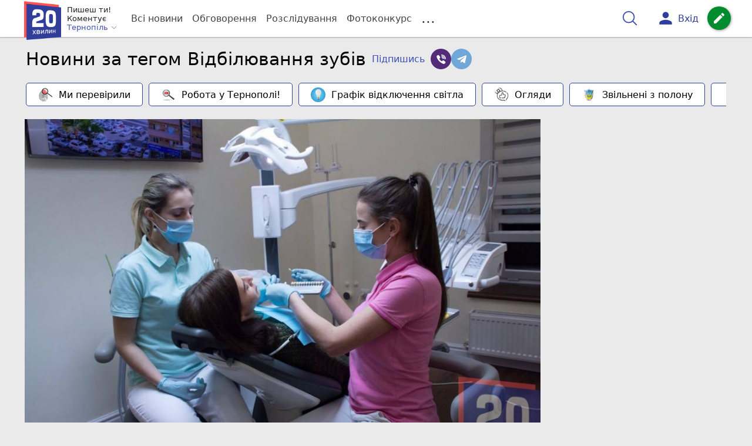

--- FILE ---
content_type: text/html; charset=utf-8
request_url: https://www.google.com/recaptcha/api2/aframe
body_size: 269
content:
<!DOCTYPE HTML><html><head><meta http-equiv="content-type" content="text/html; charset=UTF-8"></head><body><script nonce="6fN8gzFWSXpPVLtX63EsMQ">/** Anti-fraud and anti-abuse applications only. See google.com/recaptcha */ try{var clients={'sodar':'https://pagead2.googlesyndication.com/pagead/sodar?'};window.addEventListener("message",function(a){try{if(a.source===window.parent){var b=JSON.parse(a.data);var c=clients[b['id']];if(c){var d=document.createElement('img');d.src=c+b['params']+'&rc='+(localStorage.getItem("rc::a")?sessionStorage.getItem("rc::b"):"");window.document.body.appendChild(d);sessionStorage.setItem("rc::e",parseInt(sessionStorage.getItem("rc::e")||0)+1);localStorage.setItem("rc::h",'1765352694183');}}}catch(b){}});window.parent.postMessage("_grecaptcha_ready", "*");}catch(b){}</script></body></html>

--- FILE ---
content_type: application/javascript; charset=utf-8
request_url: https://fundingchoicesmessages.google.com/f/AGSKWxUMDKsu8U7giroXSgywRJV68cKbGZ4vRkgA71gtmKAUl9Rz6u0URnNwv-3sHiv3IYwy4nj3zx6CFkVI1QVqkt8Gc4JkN94OSzV63wgV-fo9aJAAHI9QjjwZYX6zBCQpPjWOx5uH?fccs=W251bGwsbnVsbCxudWxsLG51bGwsbnVsbCxudWxsLFsxNzY1MzUyNjc2LDgxNjAwMDAwMF0sbnVsbCxudWxsLG51bGwsW251bGwsWzddXSwiaHR0cHM6Ly90ZS4yMG1pbnV0LnVhL3RhZy92aWRiaWx5dXZhbm55YS16dWJpdi5odG1sIixudWxsLFtbOCwiWl8zQXhTZjVlUkEiXSxbOSwiZW4tVVMiXSxbMTksIjIiXSxbMTcsIlswXSJdLFsyNCwiIl0sWzI5LCJmYWxzZSJdXV0
body_size: -224
content:
if (typeof __googlefc.fcKernelManager.run === 'function') {"use strict";this.default_ContributorServingResponseClientJs=this.default_ContributorServingResponseClientJs||{};(function(_){var window=this;
try{
var $H=function(a){this.A=_.t(a)};_.u($H,_.J);var aI=_.Zc($H);var bI=function(a,b,c){this.B=a;this.params=b;this.j=c;this.l=_.F(this.params,4);this.o=new _.Yg(this.B.document,_.O(this.params,3),new _.Lg(_.Kk(this.j)))};bI.prototype.run=function(){if(_.P(this.params,10)){var a=this.o;var b=_.Zg(a);b=_.Jd(b,4);_.ch(a,b)}a=_.Lk(this.j)?_.Xd(_.Lk(this.j)):new _.Zd;_.$d(a,9);_.F(a,4)!==1&&_.H(a,4,this.l===2||this.l===3?1:2);_.Ag(this.params,5)&&(b=_.O(this.params,5),_.gg(a,6,b));return a};var cI=function(){};cI.prototype.run=function(a,b){var c,d;return _.v(function(e){c=aI(b);d=(new bI(a,c,_.A(c,_.Jk,2))).run();return e.return({ia:_.L(d)})})};_.Nk(8,new cI);
}catch(e){_._DumpException(e)}
}).call(this,this.default_ContributorServingResponseClientJs);
// Google Inc.

//# sourceURL=/_/mss/boq-content-ads-contributor/_/js/k=boq-content-ads-contributor.ContributorServingResponseClientJs.en_US.Z_3AxSf5eRA.es5.O/d=1/exm=kernel_loader,loader_js_executable/ed=1/rs=AJlcJMwbZA3u1xQ86vyLd84mVEWpD5ZwIQ/m=web_iab_tcf_v2_signal_executable
__googlefc.fcKernelManager.run('\x5b\x5b\x5b8,\x22\x5bnull,\x5b\x5bnull,null,null,\\\x22https:\/\/fundingchoicesmessages.google.com\/f\/AGSKWxVwcEAFiKGLbjXNAyaseZ6yUNFNKpG1VrFOWJdUtGEa37yxAmYOlTNJHi4-E_q1RYpuyyk6lacgW7d8Q5vf9RAlzoimBq4tityf1-0PYW97deNunZZGCkPNgzjViztCOqGA8yYv\\\x22\x5d,null,null,\x5bnull,null,null,\\\x22https:\/\/fundingchoicesmessages.google.com\/el\/AGSKWxUxzJfrkMlZjnWDIYbxoN8s8GisVAFiVgM4zKnS_TJm8h7GhMolOAj9r81ww4GFikmM8HD5vdjC8uzP72UAhU8Vz0rxjZKr0WqH_fjK3-Ap2Q2iCHDNL6uQkUf8WEqusuBjXNZY\\\x22\x5d,null,\x5bnull,\x5b7\x5d\x5d\x5d,\\\x2220minut.ua\\\x22,1,\\\x22en-GB\\\x22,null,null,null,null,1\x5d\x22\x5d\x5d,\x5bnull,null,null,\x22https:\/\/fundingchoicesmessages.google.com\/f\/AGSKWxXpT-6_EgA_2As4gOFEm1owMcxi5GTGQK4JUS8lDEBG43SSksIizYqXVF9-Ts7EiOuPZfBVWOE20tuY7Yo-CSYRHswQ1Hsa9R4XWW6phD2W18_vT3TloTR7G3mDUGrY8eaMP14K\x22\x5d\x5d');}

--- FILE ---
content_type: application/javascript; charset=utf-8
request_url: https://te.20minut.ua/js/c0c6e43.js?09c866ce
body_size: 245469
content:
var _extends=Object.assign||function(e){for(var t=1;t<arguments.length;t++){var n=arguments[t];for(var r in n)Object.prototype.hasOwnProperty.call(n,r)&&(e[r]=n[r])}return e},_typeof="function"==typeof Symbol&&"symbol"==typeof Symbol.iterator?function(e){return typeof e}:function(e){return e&&"function"==typeof Symbol&&e.constructor===Symbol&&e!==Symbol.prototype?"symbol":typeof e};!function(e,t){"object"===("undefined"==typeof exports?"undefined":_typeof(exports))&&"undefined"!=typeof module?module.exports=t():"function"==typeof define&&define.amd?define(t):e.LazyLoad=t()}(this,function(){"use strict";var e=function(e){var t={elements_selector:"img",container:document,threshold:300,data_src:"src",data_srcset:"srcset",class_loading:"loading",class_loaded:"loaded",class_error:"error",callback_load:null,callback_error:null,callback_set:null,callback_enter:null};return _extends({},t,e)},t=function(e,t){return e.getAttribute("data-"+t)},n=function(e,t,n){return e.setAttribute("data-"+t,n)},r=function(e){return e.filter(function(e){return!t(e,"was-processed")})},s=function(e,t){var n,r=new e(t);try{n=new CustomEvent("LazyLoad::Initialized",{detail:{instance:r}})}catch(e){(n=document.createEvent("CustomEvent")).initCustomEvent("LazyLoad::Initialized",!1,!1,{instance:r})}window.dispatchEvent(n)},o=function(e,n){var r=n.data_srcset,s=e.parentNode;if("PICTURE"===s.tagName)for(var o,a=0;o=s.children[a];a+=1)if("SOURCE"===o.tagName){var i=t(o,r);i&&o.setAttribute("srcset",i)}},a=function(e,n){var r=n.data_src,s=n.data_srcset,a=e.tagName,i=t(e,r);if("IMG"===a){o(e,n);var c=t(e,s);return c&&e.setAttribute("srcset",c),void(i&&e.setAttribute("src",i))}"IFRAME"!==a?i&&(e.style.backgroundImage='url("'+i+'")'):i&&e.setAttribute("src",i)},i="undefined"!=typeof window,c=i&&"IntersectionObserver"in window,l=i&&"classList"in document.createElement("p"),u=function(e,t){l?e.classList.add(t):e.className+=(e.className?" ":"")+t},d=function(e,t){l?e.classList.remove(t):e.className=e.className.replace(new RegExp("(^|\\s+)"+t+"(\\s+|$)")," ").replace(/^\s+/,"").replace(/\s+$/,"")},f=function(e,t){e&&e(t)},_=function(e,t,n){e.removeEventListener("load",t),e.removeEventListener("error",n)},v=function(e,t){var n=function n(s){m(s,!0,t),_(e,n,r)},r=function r(s){m(s,!1,t),_(e,n,r)};e.addEventListener("load",n),e.addEventListener("error",r)},m=function(e,t,n){var r=e.target;d(r,n.class_loading),u(r,t?n.class_loaded:n.class_error),f(t?n.callback_load:n.callback_error,r)},b=function(e,t){f(t.callback_enter,e),["IMG","IFRAME"].indexOf(e.tagName)>-1&&(v(e,t),u(e,t.class_loading)),a(e,t),n(e,"was-processed",!0),f(t.callback_set,e)},p=function(e){return e.isIntersecting||e.intersectionRatio>0},h=function(t,n){this._settings=e(t),this._setObserver(),this.update(n)};h.prototype={_setObserver:function(){var e=this;if(c){var t=this._settings,n={root:t.container===document?null:t.container,rootMargin:t.threshold+"px"};this._observer=new IntersectionObserver(function(t){t.forEach(function(t){if(p(t)){var n=t.target;b(n,e._settings),e._observer.unobserve(n)}}),e._elements=r(e._elements)},n)}},update:function(e){var t=this,n=this._settings,s=e||n.container.querySelectorAll(n.elements_selector);this._elements=r(Array.prototype.slice.call(s)),this._observer?this._elements.forEach(function(e){t._observer.observe(e)}):(this._elements.forEach(function(e){b(e,n)}),this._elements=r(this._elements))},destroy:function(){var e=this;this._observer&&(r(this._elements).forEach(function(t){e._observer.unobserve(t)}),this._observer=null),this._elements=null,this._settings=null}};var y=window.lazyLoadOptions;return i&&y&&function(e,t){if(t.length)for(var n,r=0;n=t[r];r+=1)s(e,n);else s(e,t)}(h,y),h});new LazyLoad;$(".js-lazy-load").each(function(){var $this=$(this);var id=$this.attr("id");if(!id){id="lazyLoad"+parseInt(Math.random()*1e7);$this.attr("id",id)}var url=$this.data("url");if(!url){throw new Error("data-url is required for lazy-load on #"+id)}new LazyLoad({elements_selector:"#"+id,callback_enter:function(){if($this.data("lazyloaded")!=1){$this.load(url,function(){$this.trigger("lazyLoaded")})}}})});
if("undefined"==typeof jQuery)throw new Error("Bootstrap's JavaScript requires jQuery");+function(a){"use strict";var b=a.fn.jquery.split(" ")[0].split(".");if(b[0]<2&&b[1]<9||1==b[0]&&9==b[1]&&b[2]<1||b[0]>3)throw new Error("Bootstrap's JavaScript requires jQuery version 1.9.1 or higher, but lower than version 4")}(jQuery),+function(a){"use strict";function b(){var a=document.createElement("bootstrap"),b={WebkitTransition:"webkitTransitionEnd",MozTransition:"transitionend",OTransition:"oTransitionEnd otransitionend",transition:"transitionend"};for(var c in b)if(void 0!==a.style[c])return{end:b[c]};return!1}a.fn.emulateTransitionEnd=function(b){var c=!1,d=this;a(this).one("bsTransitionEnd",function(){c=!0});var e=function(){c||a(d).trigger(a.support.transition.end)};return setTimeout(e,b),this},a(function(){a.support.transition=b(),a.support.transition&&(a.event.special.bsTransitionEnd={bindType:a.support.transition.end,delegateType:a.support.transition.end,handle:function(b){if(a(b.target).is(this))return b.handleObj.handler.apply(this,arguments)}})})}(jQuery),+function(a){"use strict";function b(b){return this.each(function(){var c=a(this),e=c.data("bs.alert");e||c.data("bs.alert",e=new d(this)),"string"==typeof b&&e[b].call(c)})}var c='[data-dismiss="alert"]',d=function(b){a(b).on("click",c,this.close)};d.VERSION="3.3.7",d.TRANSITION_DURATION=150,d.prototype.close=function(b){function c(){g.detach().trigger("closed.bs.alert").remove()}var e=a(this),f=e.attr("data-target");f||(f=e.attr("href"),f=f&&f.replace(/.*(?=#[^\s]*$)/,""));var g=a("#"===f?[]:f);b&&b.preventDefault(),g.length||(g=e.closest(".alert")),g.trigger(b=a.Event("close.bs.alert")),b.isDefaultPrevented()||(g.removeClass("in"),a.support.transition&&g.hasClass("fade")?g.one("bsTransitionEnd",c).emulateTransitionEnd(d.TRANSITION_DURATION):c())};var e=a.fn.alert;a.fn.alert=b,a.fn.alert.Constructor=d,a.fn.alert.noConflict=function(){return a.fn.alert=e,this},a(document).on("click.bs.alert.data-api",c,d.prototype.close)}(jQuery),+function(a){"use strict";function b(b){return this.each(function(){var d=a(this),e=d.data("bs.button"),f="object"==typeof b&&b;e||d.data("bs.button",e=new c(this,f)),"toggle"==b?e.toggle():b&&e.setState(b)})}var c=function(b,d){this.$element=a(b),this.options=a.extend({},c.DEFAULTS,d),this.isLoading=!1};c.VERSION="3.3.7",c.DEFAULTS={loadingText:"loading..."},c.prototype.setState=function(b){var c="disabled",d=this.$element,e=d.is("input")?"val":"html",f=d.data();b+="Text",null==f.resetText&&d.data("resetText",d[e]()),setTimeout(a.proxy(function(){d[e](null==f[b]?this.options[b]:f[b]),"loadingText"==b?(this.isLoading=!0,d.addClass(c).attr(c,c).prop(c,!0)):this.isLoading&&(this.isLoading=!1,d.removeClass(c).removeAttr(c).prop(c,!1))},this),0)},c.prototype.toggle=function(){var a=!0,b=this.$element.closest('[data-toggle="buttons"]');if(b.length){var c=this.$element.find("input");"radio"==c.prop("type")?(c.prop("checked")&&(a=!1),b.find(".active").removeClass("active"),this.$element.addClass("active")):"checkbox"==c.prop("type")&&(c.prop("checked")!==this.$element.hasClass("active")&&(a=!1),this.$element.toggleClass("active")),c.prop("checked",this.$element.hasClass("active")),a&&c.trigger("change")}else this.$element.attr("aria-pressed",!this.$element.hasClass("active")),this.$element.toggleClass("active")};var d=a.fn.button;a.fn.button=b,a.fn.button.Constructor=c,a.fn.button.noConflict=function(){return a.fn.button=d,this},a(document).on("click.bs.button.data-api",'[data-toggle^="button"]',function(c){var d=a(c.target).closest(".btn");b.call(d,"toggle"),a(c.target).is('input[type="radio"], input[type="checkbox"]')||(c.preventDefault(),d.is("input,button")?d.trigger("focus"):d.find("input:visible,button:visible").first().trigger("focus"))}).on("focus.bs.button.data-api blur.bs.button.data-api",'[data-toggle^="button"]',function(b){a(b.target).closest(".btn").toggleClass("focus",/^focus(in)?$/.test(b.type))})}(jQuery),+function(a){"use strict";function b(b){return this.each(function(){var d=a(this),e=d.data("bs.carousel"),f=a.extend({},c.DEFAULTS,d.data(),"object"==typeof b&&b),g="string"==typeof b?b:f.slide;e||d.data("bs.carousel",e=new c(this,f)),"number"==typeof b?e.to(b):g?e[g]():f.interval&&e.pause().cycle()})}var c=function(b,c){this.$element=a(b),this.$indicators=this.$element.find(".carousel-indicators"),this.options=c,this.paused=null,this.sliding=null,this.interval=null,this.$active=null,this.$items=null,this.options.keyboard&&this.$element.on("keydown.bs.carousel",a.proxy(this.keydown,this)),"hover"==this.options.pause&&!("ontouchstart"in document.documentElement)&&this.$element.on("mouseenter.bs.carousel",a.proxy(this.pause,this)).on("mouseleave.bs.carousel",a.proxy(this.cycle,this))};c.VERSION="3.3.7",c.TRANSITION_DURATION=600,c.DEFAULTS={interval:5e3,pause:"hover",wrap:!0,keyboard:!0},c.prototype.keydown=function(a){if(!/input|textarea/i.test(a.target.tagName)){switch(a.which){case 37:this.prev();break;case 39:this.next();break;default:return}a.preventDefault()}},c.prototype.cycle=function(b){return b||(this.paused=!1),this.interval&&clearInterval(this.interval),this.options.interval&&!this.paused&&(this.interval=setInterval(a.proxy(this.next,this),this.options.interval)),this},c.prototype.getItemIndex=function(a){return this.$items=a.parent().children(".item"),this.$items.index(a||this.$active)},c.prototype.getItemForDirection=function(a,b){var c=this.getItemIndex(b),d="prev"==a&&0===c||"next"==a&&c==this.$items.length-1;if(d&&!this.options.wrap)return b;var e="prev"==a?-1:1,f=(c+e)%this.$items.length;return this.$items.eq(f)},c.prototype.to=function(a){var b=this,c=this.getItemIndex(this.$active=this.$element.find(".item.active"));if(!(a>this.$items.length-1||a<0))return this.sliding?this.$element.one("slid.bs.carousel",function(){b.to(a)}):c==a?this.pause().cycle():this.slide(a>c?"next":"prev",this.$items.eq(a))},c.prototype.pause=function(b){return b||(this.paused=!0),this.$element.find(".next, .prev").length&&a.support.transition&&(this.$element.trigger(a.support.transition.end),this.cycle(!0)),this.interval=clearInterval(this.interval),this},c.prototype.next=function(){if(!this.sliding)return this.slide("next")},c.prototype.prev=function(){if(!this.sliding)return this.slide("prev")},c.prototype.slide=function(b,d){var e=this.$element.find(".item.active"),f=d||this.getItemForDirection(b,e),g=this.interval,h="next"==b?"left":"right",i=this;if(f.hasClass("active"))return this.sliding=!1;var j=f[0],k=a.Event("slide.bs.carousel",{relatedTarget:j,direction:h});if(this.$element.trigger(k),!k.isDefaultPrevented()){if(this.sliding=!0,g&&this.pause(),this.$indicators.length){this.$indicators.find(".active").removeClass("active");var l=a(this.$indicators.children()[this.getItemIndex(f)]);l&&l.addClass("active")}var m=a.Event("slid.bs.carousel",{relatedTarget:j,direction:h});return a.support.transition&&this.$element.hasClass("slide")?(f.addClass(b),f[0].offsetWidth,e.addClass(h),f.addClass(h),e.one("bsTransitionEnd",function(){f.removeClass([b,h].join(" ")).addClass("active"),e.removeClass(["active",h].join(" ")),i.sliding=!1,setTimeout(function(){i.$element.trigger(m)},0)}).emulateTransitionEnd(c.TRANSITION_DURATION)):(e.removeClass("active"),f.addClass("active"),this.sliding=!1,this.$element.trigger(m)),g&&this.cycle(),this}};var d=a.fn.carousel;a.fn.carousel=b,a.fn.carousel.Constructor=c,a.fn.carousel.noConflict=function(){return a.fn.carousel=d,this};var e=function(c){var d,e=a(this),f=a(e.attr("data-target")||(d=e.attr("href"))&&d.replace(/.*(?=#[^\s]+$)/,""));if(f.hasClass("carousel")){var g=a.extend({},f.data(),e.data()),h=e.attr("data-slide-to");h&&(g.interval=!1),b.call(f,g),h&&f.data("bs.carousel").to(h),c.preventDefault()}};a(document).on("click.bs.carousel.data-api","[data-slide]",e).on("click.bs.carousel.data-api","[data-slide-to]",e),a(window).on("load",function(){a('[data-ride="carousel"]').each(function(){var c=a(this);b.call(c,c.data())})})}(jQuery),+function(a){"use strict";function b(b){var c,d=b.attr("data-target")||(c=b.attr("href"))&&c.replace(/.*(?=#[^\s]+$)/,"");return a(d)}function c(b){return this.each(function(){var c=a(this),e=c.data("bs.collapse"),f=a.extend({},d.DEFAULTS,c.data(),"object"==typeof b&&b);!e&&f.toggle&&/show|hide/.test(b)&&(f.toggle=!1),e||c.data("bs.collapse",e=new d(this,f)),"string"==typeof b&&e[b]()})}var d=function(b,c){this.$element=a(b),this.options=a.extend({},d.DEFAULTS,c),this.$trigger=a('[data-toggle="collapse"][href="#'+b.id+'"],[data-toggle="collapse"][data-target="#'+b.id+'"]'),this.transitioning=null,this.options.parent?this.$parent=this.getParent():this.addAriaAndCollapsedClass(this.$element,this.$trigger),this.options.toggle&&this.toggle()};d.VERSION="3.3.7",d.TRANSITION_DURATION=350,d.DEFAULTS={toggle:!0},d.prototype.dimension=function(){var a=this.$element.hasClass("width");return a?"width":"height"},d.prototype.show=function(){if(!this.transitioning&&!this.$element.hasClass("in")){var b,e=this.$parent&&this.$parent.children(".panel").children(".in, .collapsing");if(!(e&&e.length&&(b=e.data("bs.collapse"),b&&b.transitioning))){var f=a.Event("show.bs.collapse");if(this.$element.trigger(f),!f.isDefaultPrevented()){e&&e.length&&(c.call(e,"hide"),b||e.data("bs.collapse",null));var g=this.dimension();this.$element.removeClass("collapse").addClass("collapsing")[g](0).attr("aria-expanded",!0),this.$trigger.removeClass("collapsed").attr("aria-expanded",!0),this.transitioning=1;var h=function(){this.$element.removeClass("collapsing").addClass("collapse in")[g](""),this.transitioning=0,this.$element.trigger("shown.bs.collapse")};if(!a.support.transition)return h.call(this);var i=a.camelCase(["scroll",g].join("-"));this.$element.one("bsTransitionEnd",a.proxy(h,this)).emulateTransitionEnd(d.TRANSITION_DURATION)[g](this.$element[0][i])}}}},d.prototype.hide=function(){if(!this.transitioning&&this.$element.hasClass("in")){var b=a.Event("hide.bs.collapse");if(this.$element.trigger(b),!b.isDefaultPrevented()){var c=this.dimension();this.$element[c](this.$element[c]())[0].offsetHeight,this.$element.addClass("collapsing").removeClass("collapse in").attr("aria-expanded",!1),this.$trigger.addClass("collapsed").attr("aria-expanded",!1),this.transitioning=1;var e=function(){this.transitioning=0,this.$element.removeClass("collapsing").addClass("collapse").trigger("hidden.bs.collapse")};return a.support.transition?void this.$element[c](0).one("bsTransitionEnd",a.proxy(e,this)).emulateTransitionEnd(d.TRANSITION_DURATION):e.call(this)}}},d.prototype.toggle=function(){this[this.$element.hasClass("in")?"hide":"show"]()},d.prototype.getParent=function(){return a(this.options.parent).find('[data-toggle="collapse"][data-parent="'+this.options.parent+'"]').each(a.proxy(function(c,d){var e=a(d);this.addAriaAndCollapsedClass(b(e),e)},this)).end()},d.prototype.addAriaAndCollapsedClass=function(a,b){var c=a.hasClass("in");a.attr("aria-expanded",c),b.toggleClass("collapsed",!c).attr("aria-expanded",c)};var e=a.fn.collapse;a.fn.collapse=c,a.fn.collapse.Constructor=d,a.fn.collapse.noConflict=function(){return a.fn.collapse=e,this},a(document).on("click.bs.collapse.data-api",'[data-toggle="collapse"]',function(d){var e=a(this);e.attr("data-target")||d.preventDefault();var f=b(e),g=f.data("bs.collapse"),h=g?"toggle":e.data();c.call(f,h)})}(jQuery),+function(a){"use strict";function b(b){var c=b.attr("data-target");c||(c=b.attr("href"),c=c&&/#[A-Za-z]/.test(c)&&c.replace(/.*(?=#[^\s]*$)/,""));var d=c&&a(c);return d&&d.length?d:b.parent()}function c(c){c&&3===c.which||(a(e).remove(),a(f).each(function(){var d=a(this),e=b(d),f={relatedTarget:this};e.hasClass("open")&&(c&&"click"==c.type&&/input|textarea/i.test(c.target.tagName)&&a.contains(e[0],c.target)||(e.trigger(c=a.Event("hide.bs.dropdown",f)),c.isDefaultPrevented()||(d.attr("aria-expanded","false"),e.removeClass("open").trigger(a.Event("hidden.bs.dropdown",f)))))}))}function d(b){return this.each(function(){var c=a(this),d=c.data("bs.dropdown");d||c.data("bs.dropdown",d=new g(this)),"string"==typeof b&&d[b].call(c)})}var e=".dropdown-backdrop",f='[data-toggle="dropdown"]',g=function(b){a(b).on("click.bs.dropdown",this.toggle)};g.VERSION="3.3.7",g.prototype.toggle=function(d){var e=a(this);if(!e.is(".disabled, :disabled")){var f=b(e),g=f.hasClass("open");if(c(),!g){"ontouchstart"in document.documentElement&&!f.closest(".navbar-nav").length&&a(document.createElement("div")).addClass("dropdown-backdrop").insertAfter(a(this)).on("click",c);var h={relatedTarget:this};if(f.trigger(d=a.Event("show.bs.dropdown",h)),d.isDefaultPrevented())return;e.trigger("focus").attr("aria-expanded","true"),f.toggleClass("open").trigger(a.Event("shown.bs.dropdown",h))}return!1}},g.prototype.keydown=function(c){if(/(38|40|27|32)/.test(c.which)&&!/input|textarea/i.test(c.target.tagName)){var d=a(this);if(c.preventDefault(),c.stopPropagation(),!d.is(".disabled, :disabled")){var e=b(d),g=e.hasClass("open");if(!g&&27!=c.which||g&&27==c.which)return 27==c.which&&e.find(f).trigger("focus"),d.trigger("click");var h=" li:not(.disabled):visible a",i=e.find(".dropdown-menu"+h);if(i.length){var j=i.index(c.target);38==c.which&&j>0&&j--,40==c.which&&j<i.length-1&&j++,~j||(j=0),i.eq(j).trigger("focus")}}}};var h=a.fn.dropdown;a.fn.dropdown=d,a.fn.dropdown.Constructor=g,a.fn.dropdown.noConflict=function(){return a.fn.dropdown=h,this},a(document).on("click.bs.dropdown.data-api",c).on("click.bs.dropdown.data-api",".dropdown form",function(a){a.stopPropagation()}).on("click.bs.dropdown.data-api",f,g.prototype.toggle).on("keydown.bs.dropdown.data-api",f,g.prototype.keydown).on("keydown.bs.dropdown.data-api",".dropdown-menu",g.prototype.keydown)}(jQuery),+function(a){"use strict";function b(b,d){return this.each(function(){var e=a(this),f=e.data("bs.modal"),g=a.extend({},c.DEFAULTS,e.data(),"object"==typeof b&&b);f||e.data("bs.modal",f=new c(this,g)),"string"==typeof b?f[b](d):g.show&&f.show(d)})}var c=function(b,c){this.options=c,this.$body=a(document.body),this.$element=a(b),this.$dialog=this.$element.find(".modal-dialog"),this.$backdrop=null,this.isShown=null,this.originalBodyPad=null,this.scrollbarWidth=0,this.ignoreBackdropClick=!1,this.options.remote&&this.$element.find(".modal-content").load(this.options.remote,a.proxy(function(){this.$element.trigger("loaded.bs.modal")},this))};c.VERSION="3.3.7",c.TRANSITION_DURATION=300,c.BACKDROP_TRANSITION_DURATION=150,c.DEFAULTS={backdrop:!0,keyboard:!0,show:!0},c.prototype.toggle=function(a){return this.isShown?this.hide():this.show(a)},c.prototype.show=function(b){var d=this,e=a.Event("show.bs.modal",{relatedTarget:b});this.$element.trigger(e),this.isShown||e.isDefaultPrevented()||(this.isShown=!0,this.checkScrollbar(),this.setScrollbar(),this.$body.addClass("modal-open"),this.escape(),this.resize(),this.$element.on("click.dismiss.bs.modal",'[data-dismiss="modal"]',a.proxy(this.hide,this)),this.$dialog.on("mousedown.dismiss.bs.modal",function(){d.$element.one("mouseup.dismiss.bs.modal",function(b){a(b.target).is(d.$element)&&(d.ignoreBackdropClick=!0)})}),this.backdrop(function(){var e=a.support.transition&&d.$element.hasClass("fade");d.$element.parent().length||d.$element.appendTo(d.$body),d.$element.show().scrollTop(0),d.adjustDialog(),e&&d.$element[0].offsetWidth,d.$element.addClass("in"),d.enforceFocus();var f=a.Event("shown.bs.modal",{relatedTarget:b});e?d.$dialog.one("bsTransitionEnd",function(){d.$element.trigger("focus").trigger(f)}).emulateTransitionEnd(c.TRANSITION_DURATION):d.$element.trigger("focus").trigger(f)}))},c.prototype.hide=function(b){b&&b.preventDefault(),b=a.Event("hide.bs.modal"),this.$element.trigger(b),this.isShown&&!b.isDefaultPrevented()&&(this.isShown=!1,this.escape(),this.resize(),a(document).off("focusin.bs.modal"),this.$element.removeClass("in").off("click.dismiss.bs.modal").off("mouseup.dismiss.bs.modal"),this.$dialog.off("mousedown.dismiss.bs.modal"),a.support.transition&&this.$element.hasClass("fade")?this.$element.one("bsTransitionEnd",a.proxy(this.hideModal,this)).emulateTransitionEnd(c.TRANSITION_DURATION):this.hideModal())},c.prototype.enforceFocus=function(){a(document).off("focusin.bs.modal").on("focusin.bs.modal",a.proxy(function(a){document===a.target||this.$element[0]===a.target||this.$element.has(a.target).length||this.$element.trigger("focus")},this))},c.prototype.escape=function(){this.isShown&&this.options.keyboard?this.$element.on("keydown.dismiss.bs.modal",a.proxy(function(a){27==a.which&&this.hide()},this)):this.isShown||this.$element.off("keydown.dismiss.bs.modal")},c.prototype.resize=function(){this.isShown?a(window).on("resize.bs.modal",a.proxy(this.handleUpdate,this)):a(window).off("resize.bs.modal")},c.prototype.hideModal=function(){var a=this;this.$element.hide(),this.backdrop(function(){a.$body.removeClass("modal-open"),a.resetAdjustments(),a.resetScrollbar(),a.$element.trigger("hidden.bs.modal")})},c.prototype.removeBackdrop=function(){this.$backdrop&&this.$backdrop.remove(),this.$backdrop=null},c.prototype.backdrop=function(b){var d=this,e=this.$element.hasClass("fade")?"fade":"";if(this.isShown&&this.options.backdrop){var f=a.support.transition&&e;if(this.$backdrop=a(document.createElement("div")).addClass("modal-backdrop "+e).appendTo(this.$body),this.$element.on("click.dismiss.bs.modal",a.proxy(function(a){return this.ignoreBackdropClick?void(this.ignoreBackdropClick=!1):void(a.target===a.currentTarget&&("static"==this.options.backdrop?this.$element[0].focus():this.hide()))},this)),f&&this.$backdrop[0].offsetWidth,this.$backdrop.addClass("in"),!b)return;f?this.$backdrop.one("bsTransitionEnd",b).emulateTransitionEnd(c.BACKDROP_TRANSITION_DURATION):b()}else if(!this.isShown&&this.$backdrop){this.$backdrop.removeClass("in");var g=function(){d.removeBackdrop(),b&&b()};a.support.transition&&this.$element.hasClass("fade")?this.$backdrop.one("bsTransitionEnd",g).emulateTransitionEnd(c.BACKDROP_TRANSITION_DURATION):g()}else b&&b()},c.prototype.handleUpdate=function(){this.adjustDialog()},c.prototype.adjustDialog=function(){var a=this.$element[0].scrollHeight>document.documentElement.clientHeight;this.$element.css({paddingLeft:!this.bodyIsOverflowing&&a?this.scrollbarWidth:"",paddingRight:this.bodyIsOverflowing&&!a?this.scrollbarWidth:""})},c.prototype.resetAdjustments=function(){this.$element.css({paddingLeft:"",paddingRight:""})},c.prototype.checkScrollbar=function(){var a=window.innerWidth;if(!a){var b=document.documentElement.getBoundingClientRect();a=b.right-Math.abs(b.left)}this.bodyIsOverflowing=document.body.clientWidth<a,this.scrollbarWidth=this.measureScrollbar()},c.prototype.setScrollbar=function(){var a=parseInt(this.$body.css("padding-right")||0,10);this.originalBodyPad=document.body.style.paddingRight||"",this.bodyIsOverflowing&&this.$body.css("padding-right",a+this.scrollbarWidth)},c.prototype.resetScrollbar=function(){this.$body.css("padding-right",this.originalBodyPad)},c.prototype.measureScrollbar=function(){var a=document.createElement("div");a.className="modal-scrollbar-measure",this.$body.append(a);var b=a.offsetWidth-a.clientWidth;return this.$body[0].removeChild(a),b};var d=a.fn.modal;a.fn.modal=b,a.fn.modal.Constructor=c,a.fn.modal.noConflict=function(){return a.fn.modal=d,this},a(document).on("click.bs.modal.data-api",'[data-toggle="modal"]',function(c){var d=a(this),e=d.attr("href"),f=a(d.attr("data-target")||e&&e.replace(/.*(?=#[^\s]+$)/,"")),g=f.data("bs.modal")?"toggle":a.extend({remote:!/#/.test(e)&&e},f.data(),d.data());d.is("a")&&c.preventDefault(),f.one("show.bs.modal",function(a){a.isDefaultPrevented()||f.one("hidden.bs.modal",function(){d.is(":visible")&&d.trigger("focus")})}),b.call(f,g,this)})}(jQuery),+function(a){"use strict";function b(b){return this.each(function(){var d=a(this),e=d.data("bs.tooltip"),f="object"==typeof b&&b;!e&&/destroy|hide/.test(b)||(e||d.data("bs.tooltip",e=new c(this,f)),"string"==typeof b&&e[b]())})}var c=function(a,b){this.type=null,this.options=null,this.enabled=null,this.timeout=null,this.hoverState=null,this.$element=null,this.inState=null,this.init("tooltip",a,b)};c.VERSION="3.3.7",c.TRANSITION_DURATION=150,c.DEFAULTS={animation:!0,placement:"top",selector:!1,template:'<div class="tooltip" role="tooltip"><div class="tooltip-arrow"></div><div class="tooltip-inner"></div></div>',trigger:"hover focus",title:"",delay:0,html:!1,container:!1,viewport:{selector:"body",padding:0}},c.prototype.init=function(b,c,d){if(this.enabled=!0,this.type=b,this.$element=a(c),this.options=this.getOptions(d),this.$viewport=this.options.viewport&&a(a.isFunction(this.options.viewport)?this.options.viewport.call(this,this.$element):this.options.viewport.selector||this.options.viewport),this.inState={click:!1,hover:!1,focus:!1},this.$element[0]instanceof document.constructor&&!this.options.selector)throw new Error("`selector` option must be specified when initializing "+this.type+" on the window.document object!");for(var e=this.options.trigger.split(" "),f=e.length;f--;){var g=e[f];if("click"==g)this.$element.on("click."+this.type,this.options.selector,a.proxy(this.toggle,this));else if("manual"!=g){var h="hover"==g?"mouseenter":"focusin",i="hover"==g?"mouseleave":"focusout";this.$element.on(h+"."+this.type,this.options.selector,a.proxy(this.enter,this)),this.$element.on(i+"."+this.type,this.options.selector,a.proxy(this.leave,this))}}this.options.selector?this._options=a.extend({},this.options,{trigger:"manual",selector:""}):this.fixTitle()},c.prototype.getDefaults=function(){return c.DEFAULTS},c.prototype.getOptions=function(b){return b=a.extend({},this.getDefaults(),this.$element.data(),b),b.delay&&"number"==typeof b.delay&&(b.delay={show:b.delay,hide:b.delay}),b},c.prototype.getDelegateOptions=function(){var b={},c=this.getDefaults();return this._options&&a.each(this._options,function(a,d){c[a]!=d&&(b[a]=d)}),b},c.prototype.enter=function(b){var c=b instanceof this.constructor?b:a(b.currentTarget).data("bs."+this.type);return c||(c=new this.constructor(b.currentTarget,this.getDelegateOptions()),a(b.currentTarget).data("bs."+this.type,c)),b instanceof a.Event&&(c.inState["focusin"==b.type?"focus":"hover"]=!0),c.tip().hasClass("in")||"in"==c.hoverState?void(c.hoverState="in"):(clearTimeout(c.timeout),c.hoverState="in",c.options.delay&&c.options.delay.show?void(c.timeout=setTimeout(function(){"in"==c.hoverState&&c.show()},c.options.delay.show)):c.show())},c.prototype.isInStateTrue=function(){for(var a in this.inState)if(this.inState[a])return!0;return!1},c.prototype.leave=function(b){var c=b instanceof this.constructor?b:a(b.currentTarget).data("bs."+this.type);if(c||(c=new this.constructor(b.currentTarget,this.getDelegateOptions()),a(b.currentTarget).data("bs."+this.type,c)),b instanceof a.Event&&(c.inState["focusout"==b.type?"focus":"hover"]=!1),!c.isInStateTrue())return clearTimeout(c.timeout),c.hoverState="out",c.options.delay&&c.options.delay.hide?void(c.timeout=setTimeout(function(){"out"==c.hoverState&&c.hide()},c.options.delay.hide)):c.hide()},c.prototype.show=function(){var b=a.Event("show.bs."+this.type);if(this.hasContent()&&this.enabled){this.$element.trigger(b);var d=a.contains(this.$element[0].ownerDocument.documentElement,this.$element[0]);if(b.isDefaultPrevented()||!d)return;var e=this,f=this.tip(),g=this.getUID(this.type);this.setContent(),f.attr("id",g),this.$element.attr("aria-describedby",g),this.options.animation&&f.addClass("fade");var h="function"==typeof this.options.placement?this.options.placement.call(this,f[0],this.$element[0]):this.options.placement,i=/\s?auto?\s?/i,j=i.test(h);j&&(h=h.replace(i,"")||"top"),f.detach().css({top:0,left:0,display:"block"}).addClass(h).data("bs."+this.type,this),this.options.container?f.appendTo(this.options.container):f.insertAfter(this.$element),this.$element.trigger("inserted.bs."+this.type);var k=this.getPosition(),l=f[0].offsetWidth,m=f[0].offsetHeight;if(j){var n=h,o=this.getPosition(this.$viewport);h="bottom"==h&&k.bottom+m>o.bottom?"top":"top"==h&&k.top-m<o.top?"bottom":"right"==h&&k.right+l>o.width?"left":"left"==h&&k.left-l<o.left?"right":h,f.removeClass(n).addClass(h)}var p=this.getCalculatedOffset(h,k,l,m);this.applyPlacement(p,h);var q=function(){var a=e.hoverState;e.$element.trigger("shown.bs."+e.type),e.hoverState=null,"out"==a&&e.leave(e)};a.support.transition&&this.$tip.hasClass("fade")?f.one("bsTransitionEnd",q).emulateTransitionEnd(c.TRANSITION_DURATION):q()}},c.prototype.applyPlacement=function(b,c){var d=this.tip(),e=d[0].offsetWidth,f=d[0].offsetHeight,g=parseInt(d.css("margin-top"),10),h=parseInt(d.css("margin-left"),10);isNaN(g)&&(g=0),isNaN(h)&&(h=0),b.top+=g,b.left+=h,a.offset.setOffset(d[0],a.extend({using:function(a){d.css({top:Math.round(a.top),left:Math.round(a.left)})}},b),0),d.addClass("in");var i=d[0].offsetWidth,j=d[0].offsetHeight;"top"==c&&j!=f&&(b.top=b.top+f-j);var k=this.getViewportAdjustedDelta(c,b,i,j);k.left?b.left+=k.left:b.top+=k.top;var l=/top|bottom/.test(c),m=l?2*k.left-e+i:2*k.top-f+j,n=l?"offsetWidth":"offsetHeight";d.offset(b),this.replaceArrow(m,d[0][n],l)},c.prototype.replaceArrow=function(a,b,c){this.arrow().css(c?"left":"top",50*(1-a/b)+"%").css(c?"top":"left","")},c.prototype.setContent=function(){var a=this.tip(),b=this.getTitle();a.find(".tooltip-inner")[this.options.html?"html":"text"](b),a.removeClass("fade in top bottom left right")},c.prototype.hide=function(b){function d(){"in"!=e.hoverState&&f.detach(),e.$element&&e.$element.removeAttr("aria-describedby").trigger("hidden.bs."+e.type),b&&b()}var e=this,f=a(this.$tip),g=a.Event("hide.bs."+this.type);if(this.$element.trigger(g),!g.isDefaultPrevented())return f.removeClass("in"),a.support.transition&&f.hasClass("fade")?f.one("bsTransitionEnd",d).emulateTransitionEnd(c.TRANSITION_DURATION):d(),this.hoverState=null,this},c.prototype.fixTitle=function(){var a=this.$element;(a.attr("title")||"string"!=typeof a.attr("data-original-title"))&&a.attr("data-original-title",a.attr("title")||"").attr("title","")},c.prototype.hasContent=function(){return this.getTitle()},c.prototype.getPosition=function(b){b=b||this.$element;var c=b[0],d="BODY"==c.tagName,e=c.getBoundingClientRect();null==e.width&&(e=a.extend({},e,{width:e.right-e.left,height:e.bottom-e.top}));var f=window.SVGElement&&c instanceof window.SVGElement,g=d?{top:0,left:0}:f?null:b.offset(),h={scroll:d?document.documentElement.scrollTop||document.body.scrollTop:b.scrollTop()},i=d?{width:a(window).width(),height:a(window).height()}:null;return a.extend({},e,h,i,g)},c.prototype.getCalculatedOffset=function(a,b,c,d){return"bottom"==a?{top:b.top+b.height,left:b.left+b.width/2-c/2}:"top"==a?{top:b.top-d,left:b.left+b.width/2-c/2}:"left"==a?{top:b.top+b.height/2-d/2,left:b.left-c}:{top:b.top+b.height/2-d/2,left:b.left+b.width}},c.prototype.getViewportAdjustedDelta=function(a,b,c,d){var e={top:0,left:0};if(!this.$viewport)return e;var f=this.options.viewport&&this.options.viewport.padding||0,g=this.getPosition(this.$viewport);if(/right|left/.test(a)){var h=b.top-f-g.scroll,i=b.top+f-g.scroll+d;h<g.top?e.top=g.top-h:i>g.top+g.height&&(e.top=g.top+g.height-i)}else{var j=b.left-f,k=b.left+f+c;j<g.left?e.left=g.left-j:k>g.right&&(e.left=g.left+g.width-k)}return e},c.prototype.getTitle=function(){var a,b=this.$element,c=this.options;return a=b.attr("data-original-title")||("function"==typeof c.title?c.title.call(b[0]):c.title)},c.prototype.getUID=function(a){do{a+=~~(1e6*Math.random())}while(document.getElementById(a));return a},c.prototype.tip=function(){if(!this.$tip&&(this.$tip=a(this.options.template),1!=this.$tip.length))throw new Error(this.type+" `template` option must consist of exactly 1 top-level element!");return this.$tip},c.prototype.arrow=function(){return this.$arrow=this.$arrow||this.tip().find(".tooltip-arrow")},c.prototype.enable=function(){this.enabled=!0},c.prototype.disable=function(){this.enabled=!1},c.prototype.toggleEnabled=function(){this.enabled=!this.enabled},c.prototype.toggle=function(b){var c=this;b&&(c=a(b.currentTarget).data("bs."+this.type),c||(c=new this.constructor(b.currentTarget,this.getDelegateOptions()),a(b.currentTarget).data("bs."+this.type,c))),b?(c.inState.click=!c.inState.click,c.isInStateTrue()?c.enter(c):c.leave(c)):c.tip().hasClass("in")?c.leave(c):c.enter(c)},c.prototype.destroy=function(){var a=this;clearTimeout(this.timeout),this.hide(function(){a.$element.off("."+a.type).removeData("bs."+a.type),a.$tip&&a.$tip.detach(),a.$tip=null,a.$arrow=null,a.$viewport=null,a.$element=null})};var d=a.fn.tooltip;a.fn.tooltip=b,a.fn.tooltip.Constructor=c,a.fn.tooltip.noConflict=function(){return a.fn.tooltip=d,this}}(jQuery),+function(a){"use strict";function b(b){return this.each(function(){var d=a(this),e=d.data("bs.popover"),f="object"==typeof b&&b;!e&&/destroy|hide/.test(b)||(e||d.data("bs.popover",e=new c(this,f)),"string"==typeof b&&e[b]())})}var c=function(a,b){this.init("popover",a,b)};if(!a.fn.tooltip)throw new Error("Popover requires tooltip.js");c.VERSION="3.3.7",c.DEFAULTS=a.extend({},a.fn.tooltip.Constructor.DEFAULTS,{placement:"right",trigger:"click",content:"",template:'<div class="popover" role="tooltip"><div class="arrow"></div><h3 class="popover-title"></h3><div class="popover-content"></div></div>'}),c.prototype=a.extend({},a.fn.tooltip.Constructor.prototype),c.prototype.constructor=c,c.prototype.getDefaults=function(){return c.DEFAULTS},c.prototype.setContent=function(){var a=this.tip(),b=this.getTitle(),c=this.getContent();a.find(".popover-title")[this.options.html?"html":"text"](b),a.find(".popover-content").children().detach().end()[this.options.html?"string"==typeof c?"html":"append":"text"](c),a.removeClass("fade top bottom left right in"),a.find(".popover-title").html()||a.find(".popover-title").hide()},c.prototype.hasContent=function(){return this.getTitle()||this.getContent()},c.prototype.getContent=function(){var a=this.$element,b=this.options;return a.attr("data-content")||("function"==typeof b.content?b.content.call(a[0]):b.content)},c.prototype.arrow=function(){return this.$arrow=this.$arrow||this.tip().find(".arrow")};var d=a.fn.popover;a.fn.popover=b,a.fn.popover.Constructor=c,a.fn.popover.noConflict=function(){return a.fn.popover=d,this}}(jQuery),+function(a){"use strict";function b(c,d){this.$body=a(document.body),this.$scrollElement=a(a(c).is(document.body)?window:c),this.options=a.extend({},b.DEFAULTS,d),this.selector=(this.options.target||"")+" .nav li > a",this.offsets=[],this.targets=[],this.activeTarget=null,this.scrollHeight=0,this.$scrollElement.on("scroll.bs.scrollspy",a.proxy(this.process,this)),this.refresh(),this.process()}function c(c){return this.each(function(){var d=a(this),e=d.data("bs.scrollspy"),f="object"==typeof c&&c;e||d.data("bs.scrollspy",e=new b(this,f)),"string"==typeof c&&e[c]()})}b.VERSION="3.3.7",b.DEFAULTS={offset:10},b.prototype.getScrollHeight=function(){return this.$scrollElement[0].scrollHeight||Math.max(this.$body[0].scrollHeight,document.documentElement.scrollHeight)},b.prototype.refresh=function(){var b=this,c="offset",d=0;this.offsets=[],this.targets=[],this.scrollHeight=this.getScrollHeight(),a.isWindow(this.$scrollElement[0])||(c="position",d=this.$scrollElement.scrollTop()),this.$body.find(this.selector).map(function(){var b=a(this),e=b.data("target")||b.attr("href"),f=/^#./.test(e)&&a(e);return f&&f.length&&f.is(":visible")&&[[f[c]().top+d,e]]||null}).sort(function(a,b){return a[0]-b[0]}).each(function(){b.offsets.push(this[0]),b.targets.push(this[1])})},b.prototype.process=function(){var a,b=this.$scrollElement.scrollTop()+this.options.offset,c=this.getScrollHeight(),d=this.options.offset+c-this.$scrollElement.height(),e=this.offsets,f=this.targets,g=this.activeTarget;if(this.scrollHeight!=c&&this.refresh(),b>=d)return g!=(a=f[f.length-1])&&this.activate(a);if(g&&b<e[0])return this.activeTarget=null,this.clear();for(a=e.length;a--;)g!=f[a]&&b>=e[a]&&(void 0===e[a+1]||b<e[a+1])&&this.activate(f[a])},b.prototype.activate=function(b){this.activeTarget=b,this.clear();var c=this.selector+'[data-target="'+b+'"],'+this.selector+'[href="'+b+'"]',d=a(c).parents("li").addClass("active");d.parent(".dropdown-menu").length&&(d=d.closest("li.dropdown").addClass("active")),d.trigger("activate.bs.scrollspy")},b.prototype.clear=function(){a(this.selector).parentsUntil(this.options.target,".active").removeClass("active")};var d=a.fn.scrollspy;a.fn.scrollspy=c,a.fn.scrollspy.Constructor=b,a.fn.scrollspy.noConflict=function(){return a.fn.scrollspy=d,this},a(window).on("load.bs.scrollspy.data-api",function(){a('[data-spy="scroll"]').each(function(){var b=a(this);c.call(b,b.data())})})}(jQuery),+function(a){"use strict";function b(b){return this.each(function(){var d=a(this),e=d.data("bs.tab");e||d.data("bs.tab",e=new c(this)),"string"==typeof b&&e[b]()})}var c=function(b){this.element=a(b)};c.VERSION="3.3.7",c.TRANSITION_DURATION=150,c.prototype.show=function(){var b=this.element,c=b.closest("ul:not(.dropdown-menu)"),d=b.data("target");if(d||(d=b.attr("href"),d=d&&d.replace(/.*(?=#[^\s]*$)/,"")),!b.parent("li").hasClass("active")){var e=c.find(".active:last a"),f=a.Event("hide.bs.tab",{relatedTarget:b[0]}),g=a.Event("show.bs.tab",{relatedTarget:e[0]});if(e.trigger(f),b.trigger(g),!g.isDefaultPrevented()&&!f.isDefaultPrevented()){var h=a(d);this.activate(b.closest("li"),c),this.activate(h,h.parent(),function(){e.trigger({type:"hidden.bs.tab",relatedTarget:b[0]}),b.trigger({type:"shown.bs.tab",relatedTarget:e[0]})})}}},c.prototype.activate=function(b,d,e){function f(){g.removeClass("active").find("> .dropdown-menu > .active").removeClass("active").end().find('[data-toggle="tab"]').attr("aria-expanded",!1),b.addClass("active").find('[data-toggle="tab"]').attr("aria-expanded",!0),h?(b[0].offsetWidth,b.addClass("in")):b.removeClass("fade"),b.parent(".dropdown-menu").length&&b.closest("li.dropdown").addClass("active").end().find('[data-toggle="tab"]').attr("aria-expanded",!0),e&&e()}var g=d.find("> .active"),h=e&&a.support.transition&&(g.length&&g.hasClass("fade")||!!d.find("> .fade").length);g.length&&h?g.one("bsTransitionEnd",f).emulateTransitionEnd(c.TRANSITION_DURATION):f(),g.removeClass("in")};var d=a.fn.tab;a.fn.tab=b,a.fn.tab.Constructor=c,a.fn.tab.noConflict=function(){return a.fn.tab=d,this};var e=function(c){c.preventDefault(),b.call(a(this),"show")};a(document).on("click.bs.tab.data-api",'[data-toggle="tab"]',e).on("click.bs.tab.data-api",'[data-toggle="pill"]',e)}(jQuery),+function(a){"use strict";function b(b){return this.each(function(){var d=a(this),e=d.data("bs.affix"),f="object"==typeof b&&b;e||d.data("bs.affix",e=new c(this,f)),"string"==typeof b&&e[b]()})}var c=function(b,d){this.options=a.extend({},c.DEFAULTS,d),this.$target=a(this.options.target).on("scroll.bs.affix.data-api",a.proxy(this.checkPosition,this)).on("click.bs.affix.data-api",a.proxy(this.checkPositionWithEventLoop,this)),this.$element=a(b),this.affixed=null,this.unpin=null,this.pinnedOffset=null,this.checkPosition()};c.VERSION="3.3.7",c.RESET="affix affix-top affix-bottom",c.DEFAULTS={offset:0,target:window},c.prototype.getState=function(a,b,c,d){var e=this.$target.scrollTop(),f=this.$element.offset(),g=this.$target.height();if(null!=c&&"top"==this.affixed)return e<c&&"top";if("bottom"==this.affixed)return null!=c?!(e+this.unpin<=f.top)&&"bottom":!(e+g<=a-d)&&"bottom";var h=null==this.affixed,i=h?e:f.top,j=h?g:b;return null!=c&&e<=c?"top":null!=d&&i+j>=a-d&&"bottom"},c.prototype.getPinnedOffset=function(){if(this.pinnedOffset)return this.pinnedOffset;this.$element.removeClass(c.RESET).addClass("affix");var a=this.$target.scrollTop(),b=this.$element.offset();return this.pinnedOffset=b.top-a},c.prototype.checkPositionWithEventLoop=function(){setTimeout(a.proxy(this.checkPosition,this),1)},c.prototype.checkPosition=function(){if(this.$element.is(":visible")){var b=this.$element.height(),d=this.options.offset,e=d.top,f=d.bottom,g=Math.max(a(document).height(),a(document.body).height());"object"!=typeof d&&(f=e=d),"function"==typeof e&&(e=d.top(this.$element)),"function"==typeof f&&(f=d.bottom(this.$element));var h=this.getState(g,b,e,f);if(this.affixed!=h){null!=this.unpin&&this.$element.css("top","");var i="affix"+(h?"-"+h:""),j=a.Event(i+".bs.affix");if(this.$element.trigger(j),j.isDefaultPrevented())return;this.affixed=h,this.unpin="bottom"==h?this.getPinnedOffset():null,this.$element.removeClass(c.RESET).addClass(i).trigger(i.replace("affix","affixed")+".bs.affix")}"bottom"==h&&this.$element.offset({top:g-b-f})}};var d=a.fn.affix;a.fn.affix=b,a.fn.affix.Constructor=c,a.fn.affix.noConflict=function(){return a.fn.affix=d,this},a(window).on("load",function(){a('[data-spy="affix"]').each(function(){var c=a(this),d=c.data();d.offset=d.offset||{},null!=d.offsetBottom&&(d.offset.bottom=d.offsetBottom),null!=d.offsetTop&&(d.offset.top=d.offsetTop),b.call(c,d)})})}(jQuery);
!function(a){"function"==typeof define&&define.amd?define(["jquery"],a):a("object"==typeof exports?require("jquery"):jQuery)}(function(a){var b=function(){if(a&&a.fn&&a.fn.select2&&a.fn.select2.amd)var b=a.fn.select2.amd;var b;return function(){if(!b||!b.requirejs){b?c=b:b={};var a,c,d;!function(b){function e(a,b){return u.call(a,b)}function f(a,b){var c,d,e,f,g,h,i,j,k,l,m,n=b&&b.split("/"),o=s.map,p=o&&o["*"]||{};if(a&&"."===a.charAt(0))if(b){for(a=a.split("/"),g=a.length-1,s.nodeIdCompat&&w.test(a[g])&&(a[g]=a[g].replace(w,"")),a=n.slice(0,n.length-1).concat(a),k=0;k<a.length;k+=1)if(m=a[k],"."===m)a.splice(k,1),k-=1;else if(".."===m){if(1===k&&(".."===a[2]||".."===a[0]))break;k>0&&(a.splice(k-1,2),k-=2)}a=a.join("/")}else 0===a.indexOf("./")&&(a=a.substring(2));if((n||p)&&o){for(c=a.split("/"),k=c.length;k>0;k-=1){if(d=c.slice(0,k).join("/"),n)for(l=n.length;l>0;l-=1)if(e=o[n.slice(0,l).join("/")],e&&(e=e[d])){f=e,h=k;break}if(f)break;!i&&p&&p[d]&&(i=p[d],j=k)}!f&&i&&(f=i,h=j),f&&(c.splice(0,h,f),a=c.join("/"))}return a}function g(a,c){return function(){var d=v.call(arguments,0);return"string"!=typeof d[0]&&1===d.length&&d.push(null),n.apply(b,d.concat([a,c]))}}function h(a){return function(b){return f(b,a)}}function i(a){return function(b){q[a]=b}}function j(a){if(e(r,a)){var c=r[a];delete r[a],t[a]=!0,m.apply(b,c)}if(!e(q,a)&&!e(t,a))throw new Error("No "+a);return q[a]}function k(a){var b,c=a?a.indexOf("!"):-1;return c>-1&&(b=a.substring(0,c),a=a.substring(c+1,a.length)),[b,a]}function l(a){return function(){return s&&s.config&&s.config[a]||{}}}var m,n,o,p,q={},r={},s={},t={},u=Object.prototype.hasOwnProperty,v=[].slice,w=/\.js$/;o=function(a,b){var c,d=k(a),e=d[0];return a=d[1],e&&(e=f(e,b),c=j(e)),e?a=c&&c.normalize?c.normalize(a,h(b)):f(a,b):(a=f(a,b),d=k(a),e=d[0],a=d[1],e&&(c=j(e))),{f:e?e+"!"+a:a,n:a,pr:e,p:c}},p={require:function(a){return g(a)},exports:function(a){var b=q[a];return"undefined"!=typeof b?b:q[a]={}},module:function(a){return{id:a,uri:"",exports:q[a],config:l(a)}}},m=function(a,c,d,f){var h,k,l,m,n,s,u=[],v=typeof d;if(f=f||a,"undefined"===v||"function"===v){for(c=!c.length&&d.length?["require","exports","module"]:c,n=0;n<c.length;n+=1)if(m=o(c[n],f),k=m.f,"require"===k)u[n]=p.require(a);else if("exports"===k)u[n]=p.exports(a),s=!0;else if("module"===k)h=u[n]=p.module(a);else if(e(q,k)||e(r,k)||e(t,k))u[n]=j(k);else{if(!m.p)throw new Error(a+" missing "+k);m.p.load(m.n,g(f,!0),i(k),{}),u[n]=q[k]}l=d?d.apply(q[a],u):void 0,a&&(h&&h.exports!==b&&h.exports!==q[a]?q[a]=h.exports:l===b&&s||(q[a]=l))}else a&&(q[a]=d)},a=c=n=function(a,c,d,e,f){if("string"==typeof a)return p[a]?p[a](c):j(o(a,c).f);if(!a.splice){if(s=a,s.deps&&n(s.deps,s.callback),!c)return;c.splice?(a=c,c=d,d=null):a=b}return c=c||function(){},"function"==typeof d&&(d=e,e=f),e?m(b,a,c,d):setTimeout(function(){m(b,a,c,d)},4),n},n.config=function(a){return n(a)},a._defined=q,d=function(a,b,c){if("string"!=typeof a)throw new Error("See almond README: incorrect module build, no module name");b.splice||(c=b,b=[]),e(q,a)||e(r,a)||(r[a]=[a,b,c])},d.amd={jQuery:!0}}(),b.requirejs=a,b.require=c,b.define=d}}(),b.define("almond",function(){}),b.define("jquery",[],function(){var b=a||$;return null==b&&console&&console.error&&console.error("Select2: An instance of jQuery or a jQuery-compatible library was not found. Make sure that you are including jQuery before Select2 on your web page."),b}),b.define("select2/utils",["jquery"],function(a){function b(a){var b=a.prototype,c=[];for(var d in b){var e=b[d];"function"==typeof e&&"constructor"!==d&&c.push(d)}return c}var c={};c.Extend=function(a,b){function c(){this.constructor=a}var d={}.hasOwnProperty;for(var e in b)d.call(b,e)&&(a[e]=b[e]);return c.prototype=b.prototype,a.prototype=new c,a.__super__=b.prototype,a},c.Decorate=function(a,c){function d(){var b=Array.prototype.unshift,d=c.prototype.constructor.length,e=a.prototype.constructor;d>0&&(b.call(arguments,a.prototype.constructor),e=c.prototype.constructor),e.apply(this,arguments)}function e(){this.constructor=d}var f=b(c),g=b(a);c.displayName=a.displayName,d.prototype=new e;for(var h=0;h<g.length;h++){var i=g[h];d.prototype[i]=a.prototype[i]}for(var j=function(a){var b=function(){};a in d.prototype&&(b=d.prototype[a]);var e=c.prototype[a];return function(){var a=Array.prototype.unshift;return a.call(arguments,b),e.apply(this,arguments)}},k=0;k<f.length;k++){var l=f[k];d.prototype[l]=j(l)}return d};var d=function(){this.listeners={}};return d.prototype.on=function(a,b){this.listeners=this.listeners||{},a in this.listeners?this.listeners[a].push(b):this.listeners[a]=[b]},d.prototype.trigger=function(a){var b=Array.prototype.slice,c=b.call(arguments,1);this.listeners=this.listeners||{},null==c&&(c=[]),0===c.length&&c.push({}),c[0]._type=a,a in this.listeners&&this.invoke(this.listeners[a],b.call(arguments,1)),"*"in this.listeners&&this.invoke(this.listeners["*"],arguments)},d.prototype.invoke=function(a,b){for(var c=0,d=a.length;d>c;c++)a[c].apply(this,b)},c.Observable=d,c.generateChars=function(a){for(var b="",c=0;a>c;c++){var d=Math.floor(36*Math.random());b+=d.toString(36)}return b},c.bind=function(a,b){return function(){a.apply(b,arguments)}},c._convertData=function(a){for(var b in a){var c=b.split("-"),d=a;if(1!==c.length){for(var e=0;e<c.length;e++){var f=c[e];f=f.substring(0,1).toLowerCase()+f.substring(1),f in d||(d[f]={}),e==c.length-1&&(d[f]=a[b]),d=d[f]}delete a[b]}}return a},c.hasScroll=function(b,c){var d=a(c),e=c.style.overflowX,f=c.style.overflowY;return e!==f||"hidden"!==f&&"visible"!==f?"scroll"===e||"scroll"===f?!0:d.innerHeight()<c.scrollHeight||d.innerWidth()<c.scrollWidth:!1},c.escapeMarkup=function(a){var b={"\\":"&#92;","&":"&amp;","<":"&lt;",">":"&gt;",'"':"&quot;","'":"&#39;","/":"&#47;"};return"string"!=typeof a?a:String(a).replace(/[&<>"'\/\\]/g,function(a){return b[a]})},c.appendMany=function(b,c){if("1.7"===a.fn.jquery.substr(0,3)){var d=a();a.map(c,function(a){d=d.add(a)}),c=d}b.append(c)},c}),b.define("select2/results",["jquery","./utils"],function(a,b){function c(a,b,d){this.$element=a,this.data=d,this.options=b,c.__super__.constructor.call(this)}return b.Extend(c,b.Observable),c.prototype.render=function(){var b=a('<ul class="select2-results__options" role="tree"></ul>');return this.options.get("multiple")&&b.attr("aria-multiselectable","true"),this.$results=b,b},c.prototype.clear=function(){this.$results.empty()},c.prototype.displayMessage=function(b){var c=this.options.get("escapeMarkup");this.clear(),this.hideLoading();var d=a('<li role="treeitem" aria-live="assertive" class="select2-results__option"></li>'),e=this.options.get("translations").get(b.message);d.append(c(e(b.args))),d[0].className+=" select2-results__message",this.$results.append(d)},c.prototype.hideMessages=function(){this.$results.find(".select2-results__message").remove()},c.prototype.append=function(a){this.hideLoading();var b=[];if(null==a.results||0===a.results.length)return void(0===this.$results.children().length&&this.trigger("results:message",{message:"noResults"}));a.results=this.sort(a.results);for(var c=0;c<a.results.length;c++){var d=a.results[c],e=this.option(d);b.push(e)}this.$results.append(b)},c.prototype.position=function(a,b){var c=b.find(".select2-results");c.append(a)},c.prototype.sort=function(a){var b=this.options.get("sorter");return b(a)},c.prototype.highlightFirstItem=function(){var a=this.$results.find(".select2-results__option[aria-selected]"),b=a.filter("[aria-selected=true]");b.length>0?b.first().trigger("mouseenter"):a.first().trigger("mouseenter"),this.ensureHighlightVisible()},c.prototype.setClasses=function(){var b=this;this.data.current(function(c){var d=a.map(c,function(a){return a.id.toString()}),e=b.$results.find(".select2-results__option[aria-selected]");e.each(function(){var b=a(this),c=a.data(this,"data"),e=""+c.id;null!=c.element&&c.element.selected||null==c.element&&a.inArray(e,d)>-1?b.attr("aria-selected","true"):b.attr("aria-selected","false")})})},c.prototype.showLoading=function(a){this.hideLoading();var b=this.options.get("translations").get("searching"),c={disabled:!0,loading:!0,text:b(a)},d=this.option(c);d.className+=" loading-results",this.$results.prepend(d)},c.prototype.hideLoading=function(){this.$results.find(".loading-results").remove()},c.prototype.option=function(b){var c=document.createElement("li");c.className="select2-results__option";var d={role:"treeitem","aria-selected":"false"};b.disabled&&(delete d["aria-selected"],d["aria-disabled"]="true"),null==b.id&&delete d["aria-selected"],null!=b._resultId&&(c.id=b._resultId),b.title&&(c.title=b.title),b.children&&(d.role="group",d["aria-label"]=b.text,delete d["aria-selected"]);for(var e in d){var f=d[e];c.setAttribute(e,f)}if(b.children){var g=a(c),h=document.createElement("strong");h.className="select2-results__group";a(h);this.template(b,h);for(var i=[],j=0;j<b.children.length;j++){var k=b.children[j],l=this.option(k);i.push(l)}var m=a("<ul></ul>",{class:"select2-results__options select2-results__options--nested"});m.append(i),g.append(h),g.append(m)}else this.template(b,c);return a.data(c,"data",b),c},c.prototype.bind=function(b,c){var d=this,e=b.id+"-results";this.$results.attr("id",e),b.on("results:all",function(a){d.clear(),d.append(a.data),b.isOpen()&&(d.setClasses(),d.highlightFirstItem())}),b.on("results:append",function(a){d.append(a.data),b.isOpen()&&d.setClasses()}),b.on("query",function(a){d.hideMessages(),d.showLoading(a)}),b.on("select",function(){b.isOpen()&&(d.setClasses(),d.highlightFirstItem())}),b.on("unselect",function(){b.isOpen()&&(d.setClasses(),d.highlightFirstItem())}),b.on("open",function(){d.$results.attr("aria-expanded","true"),d.$results.attr("aria-hidden","false"),d.setClasses(),d.ensureHighlightVisible()}),b.on("close",function(){d.$results.attr("aria-expanded","false"),d.$results.attr("aria-hidden","true"),d.$results.removeAttr("aria-activedescendant")}),b.on("results:toggle",function(){var a=d.getHighlightedResults();0!==a.length&&a.trigger("mouseup")}),b.on("results:select",function(){var a=d.getHighlightedResults();if(0!==a.length){var b=a.data("data");"true"==a.attr("aria-selected")?d.trigger("close",{}):d.trigger("select",{data:b})}}),b.on("results:previous",function(){var a=d.getHighlightedResults(),b=d.$results.find("[aria-selected]"),c=b.index(a);if(0!==c){var e=c-1;0===a.length&&(e=0);var f=b.eq(e);f.trigger("mouseenter");var g=d.$results.offset().top,h=f.offset().top,i=d.$results.scrollTop()+(h-g);0===e?d.$results.scrollTop(0):0>h-g&&d.$results.scrollTop(i)}}),b.on("results:next",function(){var a=d.getHighlightedResults(),b=d.$results.find("[aria-selected]"),c=b.index(a),e=c+1;if(!(e>=b.length)){var f=b.eq(e);f.trigger("mouseenter");var g=d.$results.offset().top+d.$results.outerHeight(!1),h=f.offset().top+f.outerHeight(!1),i=d.$results.scrollTop()+h-g;0===e?d.$results.scrollTop(0):h>g&&d.$results.scrollTop(i)}}),b.on("results:focus",function(a){a.element.addClass("select2-results__option--highlighted")}),b.on("results:message",function(a){d.displayMessage(a)}),a.fn.mousewheel&&this.$results.on("mousewheel",function(a){var b=d.$results.scrollTop(),c=d.$results.get(0).scrollHeight-b+a.deltaY,e=a.deltaY>0&&b-a.deltaY<=0,f=a.deltaY<0&&c<=d.$results.height();e?(d.$results.scrollTop(0),a.preventDefault(),a.stopPropagation()):f&&(d.$results.scrollTop(d.$results.get(0).scrollHeight-d.$results.height()),a.preventDefault(),a.stopPropagation())}),this.$results.on("mouseup",".select2-results__option[aria-selected]",function(b){var c=a(this),e=c.data("data");return"true"===c.attr("aria-selected")?void(d.options.get("multiple")?d.trigger("unselect",{originalEvent:b,data:e}):d.trigger("close",{})):void d.trigger("select",{originalEvent:b,data:e})}),this.$results.on("mouseenter",".select2-results__option[aria-selected]",function(b){var c=a(this).data("data");d.getHighlightedResults().removeClass("select2-results__option--highlighted"),d.trigger("results:focus",{data:c,element:a(this)})})},c.prototype.getHighlightedResults=function(){var a=this.$results.find(".select2-results__option--highlighted");return a},c.prototype.destroy=function(){this.$results.remove()},c.prototype.ensureHighlightVisible=function(){var a=this.getHighlightedResults();if(0!==a.length){var b=this.$results.find("[aria-selected]"),c=b.index(a),d=this.$results.offset().top,e=a.offset().top,f=this.$results.scrollTop()+(e-d),g=e-d;f-=2*a.outerHeight(!1),2>=c?this.$results.scrollTop(0):(g>this.$results.outerHeight()||0>g)&&this.$results.scrollTop(f)}},c.prototype.template=function(b,c){var d=this.options.get("templateResult"),e=this.options.get("escapeMarkup"),f=d(b,c);null==f?c.style.display="none":"string"==typeof f?c.innerHTML=e(f):a(c).append(f)},c}),b.define("select2/keys",[],function(){var a={BACKSPACE:8,TAB:9,ENTER:13,SHIFT:16,CTRL:17,ALT:18,ESC:27,SPACE:32,PAGE_UP:33,PAGE_DOWN:34,END:35,HOME:36,LEFT:37,UP:38,RIGHT:39,DOWN:40,DELETE:46};return a}),b.define("select2/selection/base",["jquery","../utils","../keys"],function(a,b,c){function d(a,b){this.$element=a,this.options=b,d.__super__.constructor.call(this)}return b.Extend(d,b.Observable),d.prototype.render=function(){var b=a('<span class="select2-selection" role="combobox"  aria-haspopup="true" aria-expanded="false"></span>');return this._tabindex=0,null!=this.$element.data("old-tabindex")?this._tabindex=this.$element.data("old-tabindex"):null!=this.$element.attr("tabindex")&&(this._tabindex=this.$element.attr("tabindex")),b.attr("title",this.$element.attr("title")),b.attr("tabindex",this._tabindex),this.$selection=b,b},d.prototype.bind=function(a,b){var d=this,e=(a.id+"-container",a.id+"-results");this.container=a,this.$selection.on("focus",function(a){d.trigger("focus",a)}),this.$selection.on("blur",function(a){d._handleBlur(a)}),this.$selection.on("keydown",function(a){d.trigger("keypress",a),a.which===c.SPACE&&a.preventDefault()}),a.on("results:focus",function(a){d.$selection.attr("aria-activedescendant",a.data._resultId)}),a.on("selection:update",function(a){d.update(a.data)}),a.on("open",function(){d.$selection.attr("aria-expanded","true"),d.$selection.attr("aria-owns",e),d._attachCloseHandler(a)}),a.on("close",function(){d.$selection.attr("aria-expanded","false"),d.$selection.removeAttr("aria-activedescendant"),d.$selection.removeAttr("aria-owns"),d.$selection.focus(),d._detachCloseHandler(a)}),a.on("enable",function(){d.$selection.attr("tabindex",d._tabindex)}),a.on("disable",function(){d.$selection.attr("tabindex","-1")})},d.prototype._handleBlur=function(b){var c=this;window.setTimeout(function(){document.activeElement==c.$selection[0]||a.contains(c.$selection[0],document.activeElement)||c.trigger("blur",b)},1)},d.prototype._attachCloseHandler=function(b){a(document.body).on("mousedown.select2."+b.id,function(b){var c=a(b.target),d=c.closest(".select2"),e=a(".select2.select2-container--open");e.each(function(){var b=a(this);if(this!=d[0]){var c=b.data("element");c.select2("close")}})})},d.prototype._detachCloseHandler=function(b){a(document.body).off("mousedown.select2."+b.id)},d.prototype.position=function(a,b){var c=b.find(".selection");c.append(a)},d.prototype.destroy=function(){this._detachCloseHandler(this.container)},d.prototype.update=function(a){throw new Error("The `update` method must be defined in child classes.")},d}),b.define("select2/selection/single",["jquery","./base","../utils","../keys"],function(a,b,c,d){function e(){e.__super__.constructor.apply(this,arguments)}return c.Extend(e,b),e.prototype.render=function(){var a=e.__super__.render.call(this);return a.addClass("select2-selection--single"),a.html('<span class="select2-selection__rendered"></span><span class="select2-selection__arrow" role="presentation"><b role="presentation"></b></span>'),a},e.prototype.bind=function(a,b){var c=this;e.__super__.bind.apply(this,arguments);var d=a.id+"-container";this.$selection.find(".select2-selection__rendered").attr("id",d),this.$selection.attr("aria-labelledby",d),this.$selection.on("mousedown",function(a){1===a.which&&c.trigger("toggle",{originalEvent:a})}),this.$selection.on("focus",function(a){}),this.$selection.on("blur",function(a){}),a.on("focus",function(b){a.isOpen()||c.$selection.focus()}),a.on("selection:update",function(a){c.update(a.data)})},e.prototype.clear=function(){this.$selection.find(".select2-selection__rendered").empty()},e.prototype.display=function(a,b){var c=this.options.get("templateSelection"),d=this.options.get("escapeMarkup");return d(c(a,b))},e.prototype.selectionContainer=function(){return a("<span></span>")},e.prototype.update=function(a){if(0===a.length)return void this.clear();var b=a[0],c=this.$selection.find(".select2-selection__rendered"),d=this.display(b,c);c.empty().append(d),c.prop("title",b.title||b.text)},e}),b.define("select2/selection/multiple",["jquery","./base","../utils"],function(a,b,c){function d(a,b){d.__super__.constructor.apply(this,arguments)}return c.Extend(d,b),d.prototype.render=function(){var a=d.__super__.render.call(this);return a.addClass("select2-selection--multiple"),a.html('<ul class="select2-selection__rendered"></ul>'),a},d.prototype.bind=function(b,c){var e=this;d.__super__.bind.apply(this,arguments),this.$selection.on("click",function(a){e.trigger("toggle",{originalEvent:a})}),this.$selection.on("click",".select2-selection__choice__remove",function(b){if(!e.options.get("disabled")){var c=a(this),d=c.parent(),f=d.data("data");e.trigger("unselect",{originalEvent:b,data:f})}})},d.prototype.clear=function(){this.$selection.find(".select2-selection__rendered").empty()},d.prototype.display=function(a,b){var c=this.options.get("templateSelection"),d=this.options.get("escapeMarkup");return d(c(a,b))},d.prototype.selectionContainer=function(){var b=a('<li class="select2-selection__choice"><span class="select2-selection__choice__remove" role="presentation">&times;</span></li>');return b},d.prototype.update=function(a){if(this.clear(),0!==a.length){for(var b=[],d=0;d<a.length;d++){var e=a[d],f=this.selectionContainer(),g=this.display(e,f);f.append(g),f.prop("title",e.title||e.text),f.data("data",e),b.push(f)}var h=this.$selection.find(".select2-selection__rendered");c.appendMany(h,b)}},d}),b.define("select2/selection/placeholder",["../utils"],function(a){function b(a,b,c){this.placeholder=this.normalizePlaceholder(c.get("placeholder")),a.call(this,b,c)}return b.prototype.normalizePlaceholder=function(a,b){return"string"==typeof b&&(b={id:"",text:b}),b},b.prototype.createPlaceholder=function(a,b){var c=this.selectionContainer();return c.html(this.display(b)),c.addClass("select2-selection__placeholder").removeClass("select2-selection__choice"),c},b.prototype.update=function(a,b){var c=1==b.length&&b[0].id!=this.placeholder.id,d=b.length>1;if(d||c)return a.call(this,b);this.clear();var e=this.createPlaceholder(this.placeholder);this.$selection.find(".select2-selection__rendered").append(e)},b}),b.define("select2/selection/allowClear",["jquery","../keys"],function(a,b){function c(){}return c.prototype.bind=function(a,b,c){var d=this;a.call(this,b,c),null==this.placeholder&&this.options.get("debug")&&window.console&&console.error&&console.error("Select2: The `allowClear` option should be used in combination with the `placeholder` option."),this.$selection.on("mousedown",".select2-selection__clear",function(a){d._handleClear(a)}),b.on("keypress",function(a){d._handleKeyboardClear(a,b)})},c.prototype._handleClear=function(a,b){if(!this.options.get("disabled")){var c=this.$selection.find(".select2-selection__clear");if(0!==c.length){b.stopPropagation();for(var d=c.data("data"),e=0;e<d.length;e++){var f={data:d[e]};if(this.trigger("unselect",f),f.prevented)return}this.$element.val(this.placeholder.id).trigger("change"),this.trigger("toggle",{})}}},c.prototype._handleKeyboardClear=function(a,c,d){d.isOpen()||(c.which==b.DELETE||c.which==b.BACKSPACE)&&this._handleClear(c)},c.prototype.update=function(b,c){if(b.call(this,c),!(this.$selection.find(".select2-selection__placeholder").length>0||0===c.length)){var d=a('<span class="select2-selection__clear">&times;</span>');d.data("data",c),this.$selection.find(".select2-selection__rendered").prepend(d)}},c}),b.define("select2/selection/search",["jquery","../utils","../keys"],function(a,b,c){function d(a,b,c){a.call(this,b,c)}return d.prototype.render=function(b){var c=a('<li class="select2-search select2-search--inline"><input class="select2-search__field" type="search" tabindex="-1" autocomplete="off" autocorrect="off" autocapitalize="off" spellcheck="false" role="textbox" aria-autocomplete="list" /></li>');this.$searchContainer=c,this.$search=c.find("input");var d=b.call(this);return this._transferTabIndex(),d},d.prototype.bind=function(a,b,d){var e=this;a.call(this,b,d),b.on("open",function(){e.$search.trigger("focus")}),b.on("close",function(){e.$search.val(""),e.$search.removeAttr("aria-activedescendant"),e.$search.trigger("focus")}),b.on("enable",function(){e.$search.prop("disabled",!1),e._transferTabIndex()}),b.on("disable",function(){e.$search.prop("disabled",!0)}),b.on("focus",function(a){e.$search.trigger("focus")}),b.on("results:focus",function(a){e.$search.attr("aria-activedescendant",a.id)}),this.$selection.on("focusin",".select2-search--inline",function(a){e.trigger("focus",a)}),this.$selection.on("focusout",".select2-search--inline",function(a){e._handleBlur(a)}),this.$selection.on("keydown",".select2-search--inline",function(a){a.stopPropagation(),e.trigger("keypress",a),e._keyUpPrevented=a.isDefaultPrevented();var b=a.which;if(b===c.BACKSPACE&&""===e.$search.val()){var d=e.$searchContainer.prev(".select2-selection__choice");if(d.length>0){var f=d.data("data");e.searchRemoveChoice(f),a.preventDefault()}}});var f=document.documentMode,g=f&&11>=f;this.$selection.on("input.searchcheck",".select2-search--inline",function(a){return g?void e.$selection.off("input.search input.searchcheck"):void e.$selection.off("keyup.search")}),this.$selection.on("keyup.search input.search",".select2-search--inline",function(a){if(g&&"input"===a.type)return void e.$selection.off("input.search input.searchcheck");var b=a.which;b!=c.SHIFT&&b!=c.CTRL&&b!=c.ALT&&b!=c.TAB&&e.handleSearch(a)})},d.prototype._transferTabIndex=function(a){this.$search.attr("tabindex",this.$selection.attr("tabindex")),this.$selection.attr("tabindex","-1")},d.prototype.createPlaceholder=function(a,b){this.$search.attr("placeholder",b.text)},d.prototype.update=function(a,b){var c=this.$search[0]==document.activeElement;this.$search.attr("placeholder",""),a.call(this,b),this.$selection.find(".select2-selection__rendered").append(this.$searchContainer),this.resizeSearch(),c&&this.$search.focus()},d.prototype.handleSearch=function(){if(this.resizeSearch(),!this._keyUpPrevented){var a=this.$search.val();this.trigger("query",{term:a})}this._keyUpPrevented=!1},d.prototype.searchRemoveChoice=function(a,b){this.trigger("unselect",{data:b}),this.$search.val(b.text),this.handleSearch()},d.prototype.resizeSearch=function(){this.$search.css("width","25px");var a="";if(""!==this.$search.attr("placeholder"))a=this.$selection.find(".select2-selection__rendered").innerWidth();else{var b=this.$search.val().length+1;a=.75*b+"em"}this.$search.css("width",a)},d}),b.define("select2/selection/eventRelay",["jquery"],function(a){function b(){}return b.prototype.bind=function(b,c,d){var e=this,f=["open","opening","close","closing","select","selecting","unselect","unselecting"],g=["opening","closing","selecting","unselecting"];b.call(this,c,d),c.on("*",function(b,c){if(-1!==a.inArray(b,f)){c=c||{};var d=a.Event("select2:"+b,{params:c});e.$element.trigger(d),-1!==a.inArray(b,g)&&(c.prevented=d.isDefaultPrevented())}})},b}),b.define("select2/translation",["jquery","require"],function(a,b){function c(a){this.dict=a||{}}return c.prototype.all=function(){return this.dict},c.prototype.get=function(a){return this.dict[a]},c.prototype.extend=function(b){this.dict=a.extend({},b.all(),this.dict)},c._cache={},c.loadPath=function(a){if(!(a in c._cache)){var d=b(a);c._cache[a]=d}return new c(c._cache[a])},c}),b.define("select2/diacritics",[],function(){var a={"Ⓐ":"A","Ａ":"A","À":"A","Á":"A","Â":"A","Ầ":"A","Ấ":"A","Ẫ":"A","Ẩ":"A","Ã":"A","Ā":"A","Ă":"A","Ằ":"A","Ắ":"A","Ẵ":"A","Ẳ":"A","Ȧ":"A","Ǡ":"A","Ä":"A","Ǟ":"A","Ả":"A","Å":"A","Ǻ":"A","Ǎ":"A","Ȁ":"A","Ȃ":"A","Ạ":"A","Ậ":"A","Ặ":"A","Ḁ":"A","Ą":"A","Ⱥ":"A","Ɐ":"A","Ꜳ":"AA","Æ":"AE","Ǽ":"AE","Ǣ":"AE","Ꜵ":"AO","Ꜷ":"AU","Ꜹ":"AV","Ꜻ":"AV","Ꜽ":"AY","Ⓑ":"B","Ｂ":"B","Ḃ":"B","Ḅ":"B","Ḇ":"B","Ƀ":"B","Ƃ":"B","Ɓ":"B","Ⓒ":"C","Ｃ":"C","Ć":"C","Ĉ":"C","Ċ":"C","Č":"C","Ç":"C","Ḉ":"C","Ƈ":"C","Ȼ":"C","Ꜿ":"C","Ⓓ":"D","Ｄ":"D","Ḋ":"D","Ď":"D","Ḍ":"D","Ḑ":"D","Ḓ":"D","Ḏ":"D","Đ":"D","Ƌ":"D","Ɗ":"D","Ɖ":"D","Ꝺ":"D","Ǳ":"DZ","Ǆ":"DZ","ǲ":"Dz","ǅ":"Dz","Ⓔ":"E","Ｅ":"E","È":"E","É":"E","Ê":"E","Ề":"E","Ế":"E","Ễ":"E","Ể":"E","Ẽ":"E","Ē":"E","Ḕ":"E","Ḗ":"E","Ĕ":"E","Ė":"E","Ë":"E","Ẻ":"E","Ě":"E","Ȅ":"E","Ȇ":"E","Ẹ":"E","Ệ":"E","Ȩ":"E","Ḝ":"E","Ę":"E","Ḙ":"E","Ḛ":"E","Ɛ":"E","Ǝ":"E","Ⓕ":"F","Ｆ":"F","Ḟ":"F","Ƒ":"F","Ꝼ":"F","Ⓖ":"G","Ｇ":"G","Ǵ":"G","Ĝ":"G","Ḡ":"G","Ğ":"G","Ġ":"G","Ǧ":"G","Ģ":"G","Ǥ":"G","Ɠ":"G","Ꞡ":"G","Ᵹ":"G","Ꝿ":"G","Ⓗ":"H","Ｈ":"H","Ĥ":"H","Ḣ":"H","Ḧ":"H","Ȟ":"H","Ḥ":"H","Ḩ":"H","Ḫ":"H","Ħ":"H","Ⱨ":"H","Ⱶ":"H","Ɥ":"H","Ⓘ":"I","Ｉ":"I","Ì":"I","Í":"I","Î":"I","Ĩ":"I","Ī":"I","Ĭ":"I","İ":"I","Ï":"I","Ḯ":"I","Ỉ":"I","Ǐ":"I","Ȉ":"I","Ȋ":"I","Ị":"I","Į":"I","Ḭ":"I","Ɨ":"I","Ⓙ":"J","Ｊ":"J","Ĵ":"J","Ɉ":"J","Ⓚ":"K","Ｋ":"K","Ḱ":"K","Ǩ":"K","Ḳ":"K","Ķ":"K","Ḵ":"K","Ƙ":"K","Ⱪ":"K","Ꝁ":"K","Ꝃ":"K","Ꝅ":"K","Ꞣ":"K","Ⓛ":"L","Ｌ":"L","Ŀ":"L","Ĺ":"L","Ľ":"L","Ḷ":"L","Ḹ":"L","Ļ":"L","Ḽ":"L","Ḻ":"L","Ł":"L","Ƚ":"L","Ɫ":"L","Ⱡ":"L","Ꝉ":"L","Ꝇ":"L","Ꞁ":"L","Ǉ":"LJ","ǈ":"Lj","Ⓜ":"M","Ｍ":"M","Ḿ":"M","Ṁ":"M","Ṃ":"M","Ɱ":"M","Ɯ":"M","Ⓝ":"N","Ｎ":"N","Ǹ":"N","Ń":"N","Ñ":"N","Ṅ":"N","Ň":"N","Ṇ":"N","Ņ":"N","Ṋ":"N","Ṉ":"N","Ƞ":"N","Ɲ":"N","Ꞑ":"N","Ꞥ":"N","Ǌ":"NJ","ǋ":"Nj","Ⓞ":"O","Ｏ":"O","Ò":"O","Ó":"O","Ô":"O","Ồ":"O","Ố":"O","Ỗ":"O","Ổ":"O","Õ":"O","Ṍ":"O","Ȭ":"O","Ṏ":"O","Ō":"O","Ṑ":"O","Ṓ":"O","Ŏ":"O","Ȯ":"O","Ȱ":"O","Ö":"O","Ȫ":"O","Ỏ":"O","Ő":"O","Ǒ":"O","Ȍ":"O","Ȏ":"O","Ơ":"O","Ờ":"O","Ớ":"O","Ỡ":"O","Ở":"O","Ợ":"O","Ọ":"O","Ộ":"O","Ǫ":"O","Ǭ":"O","Ø":"O","Ǿ":"O","Ɔ":"O","Ɵ":"O","Ꝋ":"O","Ꝍ":"O","Ƣ":"OI","Ꝏ":"OO","Ȣ":"OU","Ⓟ":"P","Ｐ":"P","Ṕ":"P","Ṗ":"P","Ƥ":"P","Ᵽ":"P","Ꝑ":"P","Ꝓ":"P","Ꝕ":"P","Ⓠ":"Q","Ｑ":"Q","Ꝗ":"Q","Ꝙ":"Q","Ɋ":"Q","Ⓡ":"R","Ｒ":"R","Ŕ":"R","Ṙ":"R","Ř":"R","Ȑ":"R","Ȓ":"R","Ṛ":"R","Ṝ":"R","Ŗ":"R","Ṟ":"R","Ɍ":"R","Ɽ":"R","Ꝛ":"R","Ꞧ":"R","Ꞃ":"R","Ⓢ":"S","Ｓ":"S","ẞ":"S","Ś":"S","Ṥ":"S","Ŝ":"S","Ṡ":"S","Š":"S","Ṧ":"S","Ṣ":"S","Ṩ":"S","Ș":"S","Ş":"S","Ȿ":"S","Ꞩ":"S","Ꞅ":"S","Ⓣ":"T","Ｔ":"T","Ṫ":"T","Ť":"T","Ṭ":"T","Ț":"T","Ţ":"T","Ṱ":"T","Ṯ":"T","Ŧ":"T","Ƭ":"T","Ʈ":"T","Ⱦ":"T","Ꞇ":"T","Ꜩ":"TZ","Ⓤ":"U","Ｕ":"U","Ù":"U","Ú":"U","Û":"U","Ũ":"U","Ṹ":"U","Ū":"U","Ṻ":"U","Ŭ":"U","Ü":"U","Ǜ":"U","Ǘ":"U","Ǖ":"U","Ǚ":"U","Ủ":"U","Ů":"U","Ű":"U","Ǔ":"U","Ȕ":"U","Ȗ":"U","Ư":"U","Ừ":"U","Ứ":"U","Ữ":"U","Ử":"U","Ự":"U","Ụ":"U","Ṳ":"U","Ų":"U","Ṷ":"U","Ṵ":"U","Ʉ":"U","Ⓥ":"V","Ｖ":"V","Ṽ":"V","Ṿ":"V","Ʋ":"V","Ꝟ":"V","Ʌ":"V","Ꝡ":"VY","Ⓦ":"W","Ｗ":"W","Ẁ":"W","Ẃ":"W","Ŵ":"W","Ẇ":"W","Ẅ":"W","Ẉ":"W","Ⱳ":"W","Ⓧ":"X","Ｘ":"X","Ẋ":"X","Ẍ":"X","Ⓨ":"Y","Ｙ":"Y","Ỳ":"Y","Ý":"Y","Ŷ":"Y","Ỹ":"Y","Ȳ":"Y","Ẏ":"Y","Ÿ":"Y","Ỷ":"Y","Ỵ":"Y","Ƴ":"Y","Ɏ":"Y","Ỿ":"Y","Ⓩ":"Z","Ｚ":"Z","Ź":"Z","Ẑ":"Z","Ż":"Z","Ž":"Z","Ẓ":"Z","Ẕ":"Z","Ƶ":"Z","Ȥ":"Z","Ɀ":"Z","Ⱬ":"Z","Ꝣ":"Z","ⓐ":"a","ａ":"a","ẚ":"a","à":"a","á":"a","â":"a","ầ":"a","ấ":"a","ẫ":"a","ẩ":"a","ã":"a","ā":"a","ă":"a","ằ":"a","ắ":"a","ẵ":"a","ẳ":"a","ȧ":"a","ǡ":"a","ä":"a","ǟ":"a","ả":"a","å":"a","ǻ":"a","ǎ":"a","ȁ":"a","ȃ":"a","ạ":"a","ậ":"a","ặ":"a","ḁ":"a","ą":"a","ⱥ":"a","ɐ":"a","ꜳ":"aa","æ":"ae","ǽ":"ae","ǣ":"ae","ꜵ":"ao","ꜷ":"au","ꜹ":"av","ꜻ":"av","ꜽ":"ay","ⓑ":"b","ｂ":"b","ḃ":"b","ḅ":"b","ḇ":"b","ƀ":"b","ƃ":"b","ɓ":"b","ⓒ":"c","ｃ":"c","ć":"c","ĉ":"c","ċ":"c","č":"c","ç":"c","ḉ":"c","ƈ":"c","ȼ":"c","ꜿ":"c","ↄ":"c","ⓓ":"d","ｄ":"d","ḋ":"d","ď":"d","ḍ":"d","ḑ":"d","ḓ":"d","ḏ":"d","đ":"d","ƌ":"d","ɖ":"d","ɗ":"d","ꝺ":"d","ǳ":"dz","ǆ":"dz","ⓔ":"e","ｅ":"e","è":"e","é":"e","ê":"e","ề":"e","ế":"e","ễ":"e","ể":"e","ẽ":"e","ē":"e","ḕ":"e","ḗ":"e","ĕ":"e","ė":"e","ë":"e","ẻ":"e","ě":"e","ȅ":"e","ȇ":"e","ẹ":"e","ệ":"e","ȩ":"e","ḝ":"e","ę":"e","ḙ":"e","ḛ":"e","ɇ":"e","ɛ":"e","ǝ":"e","ⓕ":"f","ｆ":"f","ḟ":"f","ƒ":"f","ꝼ":"f","ⓖ":"g","ｇ":"g","ǵ":"g","ĝ":"g","ḡ":"g","ğ":"g","ġ":"g","ǧ":"g","ģ":"g","ǥ":"g","ɠ":"g","ꞡ":"g","ᵹ":"g","ꝿ":"g","ⓗ":"h","ｈ":"h","ĥ":"h","ḣ":"h","ḧ":"h","ȟ":"h","ḥ":"h","ḩ":"h","ḫ":"h","ẖ":"h","ħ":"h","ⱨ":"h","ⱶ":"h","ɥ":"h","ƕ":"hv","ⓘ":"i","ｉ":"i","ì":"i","í":"i","î":"i","ĩ":"i","ī":"i","ĭ":"i","ï":"i","ḯ":"i","ỉ":"i","ǐ":"i","ȉ":"i","ȋ":"i","ị":"i","į":"i","ḭ":"i","ɨ":"i","ı":"i","ⓙ":"j","ｊ":"j","ĵ":"j","ǰ":"j","ɉ":"j","ⓚ":"k","ｋ":"k","ḱ":"k","ǩ":"k","ḳ":"k","ķ":"k","ḵ":"k","ƙ":"k","ⱪ":"k","ꝁ":"k","ꝃ":"k","ꝅ":"k","ꞣ":"k","ⓛ":"l","ｌ":"l","ŀ":"l","ĺ":"l","ľ":"l","ḷ":"l","ḹ":"l","ļ":"l","ḽ":"l","ḻ":"l","ſ":"l","ł":"l","ƚ":"l","ɫ":"l","ⱡ":"l","ꝉ":"l","ꞁ":"l","ꝇ":"l","ǉ":"lj","ⓜ":"m","ｍ":"m","ḿ":"m","ṁ":"m","ṃ":"m","ɱ":"m","ɯ":"m","ⓝ":"n","ｎ":"n","ǹ":"n","ń":"n","ñ":"n","ṅ":"n","ň":"n","ṇ":"n","ņ":"n","ṋ":"n","ṉ":"n","ƞ":"n","ɲ":"n","ŉ":"n","ꞑ":"n","ꞥ":"n","ǌ":"nj","ⓞ":"o","ｏ":"o","ò":"o","ó":"o","ô":"o","ồ":"o","ố":"o","ỗ":"o","ổ":"o","õ":"o","ṍ":"o","ȭ":"o","ṏ":"o","ō":"o","ṑ":"o","ṓ":"o","ŏ":"o","ȯ":"o","ȱ":"o","ö":"o","ȫ":"o","ỏ":"o","ő":"o","ǒ":"o","ȍ":"o","ȏ":"o","ơ":"o","ờ":"o","ớ":"o","ỡ":"o","ở":"o","ợ":"o","ọ":"o","ộ":"o","ǫ":"o","ǭ":"o","ø":"o","ǿ":"o","ɔ":"o","ꝋ":"o","ꝍ":"o","ɵ":"o","ƣ":"oi","ȣ":"ou","ꝏ":"oo","ⓟ":"p","ｐ":"p","ṕ":"p","ṗ":"p","ƥ":"p","ᵽ":"p","ꝑ":"p","ꝓ":"p","ꝕ":"p","ⓠ":"q","ｑ":"q","ɋ":"q","ꝗ":"q","ꝙ":"q","ⓡ":"r","ｒ":"r","ŕ":"r","ṙ":"r","ř":"r","ȑ":"r","ȓ":"r","ṛ":"r","ṝ":"r","ŗ":"r","ṟ":"r","ɍ":"r","ɽ":"r","ꝛ":"r","ꞧ":"r","ꞃ":"r","ⓢ":"s","ｓ":"s","ß":"s","ś":"s","ṥ":"s","ŝ":"s","ṡ":"s","š":"s","ṧ":"s","ṣ":"s","ṩ":"s","ș":"s","ş":"s","ȿ":"s","ꞩ":"s","ꞅ":"s","ẛ":"s","ⓣ":"t","ｔ":"t","ṫ":"t","ẗ":"t","ť":"t","ṭ":"t","ț":"t","ţ":"t","ṱ":"t","ṯ":"t","ŧ":"t","ƭ":"t","ʈ":"t","ⱦ":"t","ꞇ":"t","ꜩ":"tz","ⓤ":"u","ｕ":"u","ù":"u","ú":"u","û":"u","ũ":"u","ṹ":"u","ū":"u","ṻ":"u","ŭ":"u","ü":"u","ǜ":"u","ǘ":"u","ǖ":"u","ǚ":"u","ủ":"u","ů":"u","ű":"u","ǔ":"u","ȕ":"u","ȗ":"u","ư":"u","ừ":"u","ứ":"u","ữ":"u","ử":"u","ự":"u","ụ":"u","ṳ":"u","ų":"u","ṷ":"u","ṵ":"u","ʉ":"u","ⓥ":"v","ｖ":"v","ṽ":"v","ṿ":"v","ʋ":"v","ꝟ":"v","ʌ":"v","ꝡ":"vy","ⓦ":"w","ｗ":"w","ẁ":"w","ẃ":"w","ŵ":"w","ẇ":"w","ẅ":"w","ẘ":"w","ẉ":"w","ⱳ":"w","ⓧ":"x","ｘ":"x","ẋ":"x","ẍ":"x","ⓨ":"y","ｙ":"y","ỳ":"y","ý":"y","ŷ":"y","ỹ":"y","ȳ":"y","ẏ":"y","ÿ":"y","ỷ":"y","ẙ":"y","ỵ":"y","ƴ":"y","ɏ":"y","ỿ":"y","ⓩ":"z","ｚ":"z","ź":"z","ẑ":"z","ż":"z","ž":"z","ẓ":"z","ẕ":"z","ƶ":"z","ȥ":"z","ɀ":"z","ⱬ":"z","ꝣ":"z","Ά":"Α","Έ":"Ε","Ή":"Η","Ί":"Ι","Ϊ":"Ι","Ό":"Ο","Ύ":"Υ","Ϋ":"Υ","Ώ":"Ω","ά":"α","έ":"ε","ή":"η","ί":"ι","ϊ":"ι","ΐ":"ι","ό":"ο","ύ":"υ","ϋ":"υ","ΰ":"υ","ω":"ω","ς":"σ"};return a}),b.define("select2/data/base",["../utils"],function(a){function b(a,c){b.__super__.constructor.call(this)}return a.Extend(b,a.Observable),b.prototype.current=function(a){throw new Error("The `current` method must be defined in child classes.")},b.prototype.query=function(a,b){throw new Error("The `query` method must be defined in child classes.")},b.prototype.bind=function(a,b){},b.prototype.destroy=function(){},b.prototype.generateResultId=function(b,c){var d=b.id+"-result-";return d+=a.generateChars(4),d+=null!=c.id?"-"+c.id.toString():"-"+a.generateChars(4)},b}),b.define("select2/data/select",["./base","../utils","jquery"],function(a,b,c){function d(a,b){this.$element=a,this.options=b,d.__super__.constructor.call(this)}return b.Extend(d,a),d.prototype.current=function(a){var b=[],d=this;this.$element.find(":selected").each(function(){var a=c(this),e=d.item(a);b.push(e)}),a(b)},d.prototype.select=function(a){var b=this;if(a.selected=!0,c(a.element).is("option"))return a.element.selected=!0,void this.$element.trigger("change");if(this.$element.prop("multiple"))this.current(function(d){var e=[];a=[a],a.push.apply(a,d);for(var f=0;f<a.length;f++){var g=a[f].id;-1===c.inArray(g,e)&&e.push(g)}b.$element.val(e),b.$element.trigger("change")});else{var d=a.id;this.$element.val(d),this.$element.trigger("change")}},d.prototype.unselect=function(a){var b=this;if(this.$element.prop("multiple"))return a.selected=!1,c(a.element).is("option")?(a.element.selected=!1,void this.$element.trigger("change")):void this.current(function(d){for(var e=[],f=0;f<d.length;f++){var g=d[f].id;g!==a.id&&-1===c.inArray(g,e)&&e.push(g)}b.$element.val(e),b.$element.trigger("change")})},d.prototype.bind=function(a,b){var c=this;this.container=a,a.on("select",function(a){c.select(a.data)}),a.on("unselect",function(a){c.unselect(a.data)})},d.prototype.destroy=function(){this.$element.find("*").each(function(){c.removeData(this,"data")})},d.prototype.query=function(a,b){var d=[],e=this,f=this.$element.children();f.each(function(){var b=c(this);if(b.is("option")||b.is("optgroup")){var f=e.item(b),g=e.matches(a,f);null!==g&&d.push(g)}}),b({results:d})},d.prototype.addOptions=function(a){b.appendMany(this.$element,a)},d.prototype.option=function(a){var b;a.children?(b=document.createElement("optgroup"),b.label=a.text):(b=document.createElement("option"),void 0!==b.textContent?b.textContent=a.text:b.innerText=a.text),a.id&&(b.value=a.id),a.disabled&&(b.disabled=!0),a.selected&&(b.selected=!0),a.title&&(b.title=a.title);var d=c(b),e=this._normalizeItem(a);return e.element=b,c.data(b,"data",e),d},d.prototype.item=function(a){var b={};if(b=c.data(a[0],"data"),null!=b)return b;if(a.is("option"))b={id:a.val(),text:a.text(),disabled:a.prop("disabled"),selected:a.prop("selected"),title:a.prop("title")};else if(a.is("optgroup")){b={text:a.prop("label"),children:[],title:a.prop("title")};for(var d=a.children("option"),e=[],f=0;f<d.length;f++){var g=c(d[f]),h=this.item(g);e.push(h)}b.children=e}return b=this._normalizeItem(b),b.element=a[0],c.data(a[0],"data",b),b},d.prototype._normalizeItem=function(a){c.isPlainObject(a)||(a={id:a,text:a}),a=c.extend({},{text:""},a);var b={selected:!1,disabled:!1};return null!=a.id&&(a.id=a.id.toString()),null!=a.text&&(a.text=a.text.toString()),null==a._resultId&&a.id&&null!=this.container&&(a._resultId=this.generateResultId(this.container,a)),c.extend({},b,a)},d.prototype.matches=function(a,b){var c=this.options.get("matcher");return c(a,b)},d}),b.define("select2/data/array",["./select","../utils","jquery"],function(a,b,c){function d(a,b){var c=b.get("data")||[];d.__super__.constructor.call(this,a,b),this.addOptions(this.convertToOptions(c))}return b.Extend(d,a),d.prototype.select=function(a){var b=this.$element.find("option").filter(function(b,c){return c.value==a.id.toString()});0===b.length&&(b=this.option(a),this.addOptions(b)),d.__super__.select.call(this,a)},d.prototype.convertToOptions=function(a){function d(a){return function(){return c(this).val()==a.id}}for(var e=this,f=this.$element.find("option"),g=f.map(function(){return e.item(c(this)).id}).get(),h=[],i=0;i<a.length;i++){var j=this._normalizeItem(a[i]);if(c.inArray(j.id,g)>=0){var k=f.filter(d(j)),l=this.item(k),m=c.extend(!0,{},j,l),n=this.option(m);k.replaceWith(n)}else{var o=this.option(j);if(j.children){var p=this.convertToOptions(j.children);b.appendMany(o,p)}h.push(o)}}return h},d}),b.define("select2/data/ajax",["./array","../utils","jquery"],function(a,b,c){function d(a,b){this.ajaxOptions=this._applyDefaults(b.get("ajax")),null!=this.ajaxOptions.processResults&&(this.processResults=this.ajaxOptions.processResults),d.__super__.constructor.call(this,a,b)}return b.Extend(d,a),d.prototype._applyDefaults=function(a){var b={data:function(a){return c.extend({},a,{q:a.term})},transport:function(a,b,d){var e=c.ajax(a);return e.then(b),e.fail(d),e}};return c.extend({},b,a,!0)},d.prototype.processResults=function(a){return a},d.prototype.query=function(a,b){function d(){var d=f.transport(f,function(d){var f=e.processResults(d,a);e.options.get("debug")&&window.console&&console.error&&(f&&f.results&&c.isArray(f.results)||console.error("Select2: The AJAX results did not return an array in the `results` key of the response.")),b(f)},function(){d.status&&"0"===d.status||e.trigger("results:message",{message:"errorLoading"})});e._request=d}var e=this;null!=this._request&&(c.isFunction(this._request.abort)&&this._request.abort(),this._request=null);var f=c.extend({type:"GET"},this.ajaxOptions);"function"==typeof f.url&&(f.url=f.url.call(this.$element,a)),"function"==typeof f.data&&(f.data=f.data.call(this.$element,a)),this.ajaxOptions.delay&&null!=a.term?(this._queryTimeout&&window.clearTimeout(this._queryTimeout),this._queryTimeout=window.setTimeout(d,this.ajaxOptions.delay)):d()},d}),b.define("select2/data/tags",["jquery"],function(a){function b(b,c,d){var e=d.get("tags"),f=d.get("createTag");void 0!==f&&(this.createTag=f);var g=d.get("insertTag");if(void 0!==g&&(this.insertTag=g),b.call(this,c,d),a.isArray(e))for(var h=0;h<e.length;h++){var i=e[h],j=this._normalizeItem(i),k=this.option(j);this.$element.append(k)}}return b.prototype.query=function(a,b,c){function d(a,f){for(var g=a.results,h=0;h<g.length;h++){var i=g[h],j=null!=i.children&&!d({results:i.children},!0),k=i.text===b.term;if(k||j)return f?!1:(a.data=g,void c(a))}if(f)return!0;var l=e.createTag(b);if(null!=l){var m=e.option(l);m.attr("data-select2-tag",!0),e.addOptions([m]),e.insertTag(g,l)}a.results=g,c(a)}var e=this;return this._removeOldTags(),null==b.term||null!=b.page?void a.call(this,b,c):void a.call(this,b,d)},b.prototype.createTag=function(b,c){var d=a.trim(c.term);return""===d?null:{id:d,text:d}},b.prototype.insertTag=function(a,b,c){b.unshift(c)},b.prototype._removeOldTags=function(b){var c=(this._lastTag,this.$element.find("option[data-select2-tag]"));c.each(function(){this.selected||a(this).remove()})},b}),b.define("select2/data/tokenizer",["jquery"],function(a){function b(a,b,c){var d=c.get("tokenizer");void 0!==d&&(this.tokenizer=d),a.call(this,b,c)}return b.prototype.bind=function(a,b,c){a.call(this,b,c),this.$search=b.dropdown.$search||b.selection.$search||c.find(".select2-search__field")},b.prototype.query=function(b,c,d){function e(b){var c=g._normalizeItem(b),d=g.$element.find("option").filter(function(){return a(this).val()===c.id});if(!d.length){var e=g.option(c);e.attr("data-select2-tag",!0),g._removeOldTags(),g.addOptions([e])}f(c)}function f(a){g.trigger("select",{data:a})}var g=this;c.term=c.term||"";var h=this.tokenizer(c,this.options,e);h.term!==c.term&&(this.$search.length&&(this.$search.val(h.term),this.$search.focus()),c.term=h.term),b.call(this,c,d)},b.prototype.tokenizer=function(b,c,d,e){for(var f=d.get("tokenSeparators")||[],g=c.term,h=0,i=this.createTag||function(a){return{id:a.term,text:a.term}};h<g.length;){var j=g[h];if(-1!==a.inArray(j,f)){var k=g.substr(0,h),l=a.extend({},c,{term:k}),m=i(l);null!=m?(e(m),g=g.substr(h+1)||"",h=0):h++}else h++}return{term:g}},b}),b.define("select2/data/minimumInputLength",[],function(){function a(a,b,c){this.minimumInputLength=c.get("minimumInputLength"),a.call(this,b,c)}return a.prototype.query=function(a,b,c){return b.term=b.term||"",b.term.length<this.minimumInputLength?void this.trigger("results:message",{message:"inputTooShort",args:{minimum:this.minimumInputLength,input:b.term,params:b}}):void a.call(this,b,c)},a}),b.define("select2/data/maximumInputLength",[],function(){function a(a,b,c){this.maximumInputLength=c.get("maximumInputLength"),a.call(this,b,c)}return a.prototype.query=function(a,b,c){return b.term=b.term||"",this.maximumInputLength>0&&b.term.length>this.maximumInputLength?void this.trigger("results:message",{message:"inputTooLong",args:{maximum:this.maximumInputLength,input:b.term,params:b}}):void a.call(this,b,c)},a}),b.define("select2/data/maximumSelectionLength",[],function(){function a(a,b,c){this.maximumSelectionLength=c.get("maximumSelectionLength"),a.call(this,b,c)}return a.prototype.query=function(a,b,c){var d=this;this.current(function(e){var f=null!=e?e.length:0;return d.maximumSelectionLength>0&&f>=d.maximumSelectionLength?void d.trigger("results:message",{message:"maximumSelected",args:{maximum:d.maximumSelectionLength}}):void a.call(d,b,c)})},a}),b.define("select2/dropdown",["jquery","./utils"],function(a,b){function c(a,b){this.$element=a,this.options=b,c.__super__.constructor.call(this)}return b.Extend(c,b.Observable),c.prototype.render=function(){var b=a('<span class="select2-dropdown"><span class="select2-results"></span></span>');return b.attr("dir",this.options.get("dir")),this.$dropdown=b,b},c.prototype.bind=function(){},c.prototype.position=function(a,b){},c.prototype.destroy=function(){this.$dropdown.remove()},c}),b.define("select2/dropdown/search",["jquery","../utils"],function(a,b){function c(){}return c.prototype.render=function(b){var c=b.call(this),d=a('<span class="select2-search select2-search--dropdown"><input class="select2-search__field" type="search" tabindex="-1" autocomplete="off" autocorrect="off" autocapitalize="off" spellcheck="false" role="textbox" /></span>');return this.$searchContainer=d,this.$search=d.find("input"),c.prepend(d),c},c.prototype.bind=function(b,c,d){var e=this;b.call(this,c,d),this.$search.on("keydown",function(a){e.trigger("keypress",a),e._keyUpPrevented=a.isDefaultPrevented()}),this.$search.on("input",function(b){a(this).off("keyup")}),this.$search.on("keyup input",function(a){e.handleSearch(a)}),c.on("open",function(){e.$search.attr("tabindex",0),e.$search.focus(),window.setTimeout(function(){e.$search.focus()},0)}),c.on("close",function(){e.$search.attr("tabindex",-1),e.$search.val("")}),c.on("focus",function(){c.isOpen()&&e.$search.focus()}),c.on("results:all",function(a){if(null==a.query.term||""===a.query.term){var b=e.showSearch(a);b?e.$searchContainer.removeClass("select2-search--hide"):e.$searchContainer.addClass("select2-search--hide")}})},c.prototype.handleSearch=function(a){if(!this._keyUpPrevented){var b=this.$search.val();this.trigger("query",{term:b})}this._keyUpPrevented=!1},c.prototype.showSearch=function(a,b){return!0},c}),b.define("select2/dropdown/hidePlaceholder",[],function(){function a(a,b,c,d){this.placeholder=this.normalizePlaceholder(c.get("placeholder")),a.call(this,b,c,d)}return a.prototype.append=function(a,b){b.results=this.removePlaceholder(b.results),a.call(this,b)},a.prototype.normalizePlaceholder=function(a,b){return"string"==typeof b&&(b={id:"",text:b}),b},a.prototype.removePlaceholder=function(a,b){for(var c=b.slice(0),d=b.length-1;d>=0;d--){var e=b[d];this.placeholder.id===e.id&&c.splice(d,1)}return c},a}),b.define("select2/dropdown/infiniteScroll",["jquery"],function(a){function b(a,b,c,d){this.lastParams={},a.call(this,b,c,d),this.$loadingMore=this.createLoadingMore(),this.loading=!1}return b.prototype.append=function(a,b){this.$loadingMore.remove(),this.loading=!1,a.call(this,b),this.showLoadingMore(b)&&this.$results.append(this.$loadingMore)},b.prototype.bind=function(b,c,d){var e=this;b.call(this,c,d),c.on("query",function(a){e.lastParams=a,e.loading=!0}),c.on("query:append",function(a){e.lastParams=a,e.loading=!0}),this.$results.on("scroll",function(){var b=a.contains(document.documentElement,e.$loadingMore[0]);if(!e.loading&&b){var c=e.$results.offset().top+e.$results.outerHeight(!1),d=e.$loadingMore.offset().top+e.$loadingMore.outerHeight(!1);c+50>=d&&e.loadMore()}})},b.prototype.loadMore=function(){this.loading=!0;var b=a.extend({},{page:1},this.lastParams);b.page++,this.trigger("query:append",b)},b.prototype.showLoadingMore=function(a,b){return b.pagination&&b.pagination.more},b.prototype.createLoadingMore=function(){var b=a('<li class="select2-results__option select2-results__option--load-more"role="treeitem" aria-disabled="true"></li>'),c=this.options.get("translations").get("loadingMore");return b.html(c(this.lastParams)),b},b}),b.define("select2/dropdown/attachBody",["jquery","../utils"],function(a,b){function c(b,c,d){this.$dropdownParent=d.get("dropdownParent")||a(document.body),b.call(this,c,d)}return c.prototype.bind=function(a,b,c){var d=this,e=!1;a.call(this,b,c),b.on("open",function(){d._showDropdown(),d._attachPositioningHandler(b),e||(e=!0,b.on("results:all",function(){d._positionDropdown(),d._resizeDropdown()}),b.on("results:append",function(){d._positionDropdown(),d._resizeDropdown()}))}),b.on("close",function(){d._hideDropdown(),d._detachPositioningHandler(b)}),this.$dropdownContainer.on("mousedown",function(a){a.stopPropagation()})},c.prototype.destroy=function(a){a.call(this),this.$dropdownContainer.remove()},c.prototype.position=function(a,b,c){b.attr("class",c.attr("class")),b.removeClass("select2"),b.addClass("select2-container--open"),b.css({position:"absolute",top:-999999}),this.$container=c},c.prototype.render=function(b){var c=a("<span></span>"),d=b.call(this);return c.append(d),this.$dropdownContainer=c,c},c.prototype._hideDropdown=function(a){this.$dropdownContainer.detach()},c.prototype._attachPositioningHandler=function(c,d){var e=this,f="scroll.select2."+d.id,g="resize.select2."+d.id,h="orientationchange.select2."+d.id,i=this.$container.parents().filter(b.hasScroll);i.each(function(){a(this).data("select2-scroll-position",{x:a(this).scrollLeft(),y:a(this).scrollTop()})}),i.on(f,function(b){var c=a(this).data("select2-scroll-position");a(this).scrollTop(c.y)}),a(window).on(f+" "+g+" "+h,function(a){e._positionDropdown(),e._resizeDropdown()})},c.prototype._detachPositioningHandler=function(c,d){var e="scroll.select2."+d.id,f="resize.select2."+d.id,g="orientationchange.select2."+d.id,h=this.$container.parents().filter(b.hasScroll);h.off(e),a(window).off(e+" "+f+" "+g)},c.prototype._positionDropdown=function(){var b=a(window),c=this.$dropdown.hasClass("select2-dropdown--above"),d=this.$dropdown.hasClass("select2-dropdown--below"),e=null,f=this.$container.offset();f.bottom=f.top+this.$container.outerHeight(!1);var g={height:this.$container.outerHeight(!1)};g.top=f.top,g.bottom=f.top+g.height;var h={height:this.$dropdown.outerHeight(!1)},i={top:b.scrollTop(),bottom:b.scrollTop()+b.height()},j=i.top<f.top-h.height,k=i.bottom>f.bottom+h.height,l={left:f.left,top:g.bottom},m=this.$dropdownParent;"static"===m.css("position")&&(m=m.offsetParent());var n=m.offset();l.top-=n.top,l.left-=n.left,c||d||(e="below"),k||!j||c?!j&&k&&c&&(e="below"):e="above",("above"==e||c&&"below"!==e)&&(l.top=g.top-n.top-h.height),null!=e&&(this.$dropdown.removeClass("select2-dropdown--below select2-dropdown--above").addClass("select2-dropdown--"+e),this.$container.removeClass("select2-container--below select2-container--above").addClass("select2-container--"+e)),this.$dropdownContainer.css(l)},c.prototype._resizeDropdown=function(){var a={width:this.$container.outerWidth(!1)+"px"};this.options.get("dropdownAutoWidth")&&(a.minWidth=a.width,a.position="relative",a.width="auto"),this.$dropdown.css(a)},c.prototype._showDropdown=function(a){this.$dropdownContainer.appendTo(this.$dropdownParent),this._positionDropdown(),this._resizeDropdown()},c}),b.define("select2/dropdown/minimumResultsForSearch",[],function(){function a(b){for(var c=0,d=0;d<b.length;d++){var e=b[d];e.children?c+=a(e.children):c++}return c}function b(a,b,c,d){this.minimumResultsForSearch=c.get("minimumResultsForSearch"),this.minimumResultsForSearch<0&&(this.minimumResultsForSearch=1/0),a.call(this,b,c,d)}return b.prototype.showSearch=function(b,c){return a(c.data.results)<this.minimumResultsForSearch?!1:b.call(this,c)},b}),b.define("select2/dropdown/selectOnClose",[],function(){function a(){}return a.prototype.bind=function(a,b,c){var d=this;a.call(this,b,c),b.on("close",function(a){d._handleSelectOnClose(a)})},a.prototype._handleSelectOnClose=function(a,b){if(b&&null!=b.originalSelect2Event){var c=b.originalSelect2Event;if("select"===c._type||"unselect"===c._type)return}var d=this.getHighlightedResults();if(!(d.length<1)){var e=d.data("data");null!=e.element&&e.element.selected||null==e.element&&e.selected||this.trigger("select",{data:e})}},a}),b.define("select2/dropdown/closeOnSelect",[],function(){function a(){}return a.prototype.bind=function(a,b,c){var d=this;a.call(this,b,c),b.on("select",function(a){d._selectTriggered(a)}),b.on("unselect",function(a){d._selectTriggered(a)})},a.prototype._selectTriggered=function(a,b){var c=b.originalEvent;c&&c.ctrlKey||this.trigger("close",{originalEvent:c,originalSelect2Event:b})},a}),b.define("select2/i18n/en",[],function(){return{errorLoading:function(){return"The results could not be loaded."},inputTooLong:function(a){var b=a.input.length-a.maximum,c="Please delete "+b+" character";return 1!=b&&(c+="s"),c},inputTooShort:function(a){var b=a.minimum-a.input.length,c="Please enter "+b+" or more characters";return c},loadingMore:function(){return"Loading more results…"},maximumSelected:function(a){var b="You can only select "+a.maximum+" item";return 1!=a.maximum&&(b+="s"),b},noResults:function(){return"No results found"},searching:function(){return"Searching…"}}}),b.define("select2/defaults",["jquery","require","./results","./selection/single","./selection/multiple","./selection/placeholder","./selection/allowClear","./selection/search","./selection/eventRelay","./utils","./translation","./diacritics","./data/select","./data/array","./data/ajax","./data/tags","./data/tokenizer","./data/minimumInputLength","./data/maximumInputLength","./data/maximumSelectionLength","./dropdown","./dropdown/search","./dropdown/hidePlaceholder","./dropdown/infiniteScroll","./dropdown/attachBody","./dropdown/minimumResultsForSearch","./dropdown/selectOnClose","./dropdown/closeOnSelect","./i18n/en"],function(a,b,c,d,e,f,g,h,i,j,k,l,m,n,o,p,q,r,s,t,u,v,w,x,y,z,A,B,C){function D(){this.reset()}D.prototype.apply=function(l){if(l=a.extend(!0,{},this.defaults,l),null==l.dataAdapter){if(null!=l.ajax?l.dataAdapter=o:null!=l.data?l.dataAdapter=n:l.dataAdapter=m,l.minimumInputLength>0&&(l.dataAdapter=j.Decorate(l.dataAdapter,r)),l.maximumInputLength>0&&(l.dataAdapter=j.Decorate(l.dataAdapter,s)),l.maximumSelectionLength>0&&(l.dataAdapter=j.Decorate(l.dataAdapter,t)),l.tags&&(l.dataAdapter=j.Decorate(l.dataAdapter,p)),(null!=l.tokenSeparators||null!=l.tokenizer)&&(l.dataAdapter=j.Decorate(l.dataAdapter,q)),null!=l.query){var C=b(l.amdBase+"compat/query");l.dataAdapter=j.Decorate(l.dataAdapter,C)}if(null!=l.initSelection){var D=b(l.amdBase+"compat/initSelection");l.dataAdapter=j.Decorate(l.dataAdapter,D)}}if(null==l.resultsAdapter&&(l.resultsAdapter=c,null!=l.ajax&&(l.resultsAdapter=j.Decorate(l.resultsAdapter,x)),null!=l.placeholder&&(l.resultsAdapter=j.Decorate(l.resultsAdapter,w)),l.selectOnClose&&(l.resultsAdapter=j.Decorate(l.resultsAdapter,A))),null==l.dropdownAdapter){if(l.multiple)l.dropdownAdapter=u;else{var E=j.Decorate(u,v);l.dropdownAdapter=E}if(0!==l.minimumResultsForSearch&&(l.dropdownAdapter=j.Decorate(l.dropdownAdapter,z)),l.closeOnSelect&&(l.dropdownAdapter=j.Decorate(l.dropdownAdapter,B)),null!=l.dropdownCssClass||null!=l.dropdownCss||null!=l.adaptDropdownCssClass){var F=b(l.amdBase+"compat/dropdownCss");l.dropdownAdapter=j.Decorate(l.dropdownAdapter,F)}l.dropdownAdapter=j.Decorate(l.dropdownAdapter,y)}if(null==l.selectionAdapter){if(l.multiple?l.selectionAdapter=e:l.selectionAdapter=d,null!=l.placeholder&&(l.selectionAdapter=j.Decorate(l.selectionAdapter,f)),l.allowClear&&(l.selectionAdapter=j.Decorate(l.selectionAdapter,g)),l.multiple&&(l.selectionAdapter=j.Decorate(l.selectionAdapter,h)),null!=l.containerCssClass||null!=l.containerCss||null!=l.adaptContainerCssClass){var G=b(l.amdBase+"compat/containerCss");l.selectionAdapter=j.Decorate(l.selectionAdapter,G)}l.selectionAdapter=j.Decorate(l.selectionAdapter,i)}if("string"==typeof l.language)if(l.language.indexOf("-")>0){var H=l.language.split("-"),I=H[0];l.language=[l.language,I]}else l.language=[l.language];if(a.isArray(l.language)){var J=new k;l.language.push("en");for(var K=l.language,L=0;L<K.length;L++){var M=K[L],N={};try{N=k.loadPath(M)}catch(O){try{M=this.defaults.amdLanguageBase+M,N=k.loadPath(M)}catch(P){l.debug&&window.console&&console.warn&&console.warn('Select2: The language file for "'+M+'" could not be automatically loaded. A fallback will be used instead.');continue}}J.extend(N)}l.translations=J}else{var Q=k.loadPath(this.defaults.amdLanguageBase+"en"),R=new k(l.language);R.extend(Q),l.translations=R}return l},D.prototype.reset=function(){function b(a){function b(a){return l[a]||a}return a.replace(/[^\u0000-\u007E]/g,b)}function c(d,e){if(""===a.trim(d.term))return e;if(e.children&&e.children.length>0){for(var f=a.extend(!0,{},e),g=e.children.length-1;g>=0;g--){var h=e.children[g],i=c(d,h);null==i&&f.children.splice(g,1)}return f.children.length>0?f:c(d,f)}var j=b(e.text).toUpperCase(),k=b(d.term).toUpperCase();return j.indexOf(k)>-1?e:null}this.defaults={amdBase:"./",amdLanguageBase:"./i18n/",closeOnSelect:!0,debug:!1,dropdownAutoWidth:!1,escapeMarkup:j.escapeMarkup,language:C,matcher:c,minimumInputLength:0,maximumInputLength:0,maximumSelectionLength:0,minimumResultsForSearch:0,selectOnClose:!1,sorter:function(a){return a},templateResult:function(a){return a.text},templateSelection:function(a){return a.text},theme:"default",width:"resolve"}},D.prototype.set=function(b,c){var d=a.camelCase(b),e={};e[d]=c;var f=j._convertData(e);a.extend(this.defaults,f)};var E=new D;return E}),b.define("select2/options",["require","jquery","./defaults","./utils"],function(a,b,c,d){function e(b,e){if(this.options=b,null!=e&&this.fromElement(e),this.options=c.apply(this.options),e&&e.is("input")){var f=a(this.get("amdBase")+"compat/inputData");this.options.dataAdapter=d.Decorate(this.options.dataAdapter,f)}}return e.prototype.fromElement=function(a){var c=["select2"];null==this.options.multiple&&(this.options.multiple=a.prop("multiple")),null==this.options.disabled&&(this.options.disabled=a.prop("disabled")),null==this.options.language&&(a.prop("lang")?this.options.language=a.prop("lang").toLowerCase():a.closest("[lang]").prop("lang")&&(this.options.language=a.closest("[lang]").prop("lang"))),null==this.options.dir&&(a.prop("dir")?this.options.dir=a.prop("dir"):a.closest("[dir]").prop("dir")?this.options.dir=a.closest("[dir]").prop("dir"):this.options.dir="ltr"),a.prop("disabled",this.options.disabled),a.prop("multiple",this.options.multiple),a.data("select2Tags")&&(this.options.debug&&window.console&&console.warn&&console.warn('Select2: The `data-select2-tags` attribute has been changed to use the `data-data` and `data-tags="true"` attributes and will be removed in future versions of Select2.'),a.data("data",a.data("select2Tags")),a.data("tags",!0)),a.data("ajaxUrl")&&(this.options.debug&&window.console&&console.warn&&console.warn("Select2: The `data-ajax-url` attribute has been changed to `data-ajax--url` and support for the old attribute will be removed in future versions of Select2."),a.attr("ajax--url",a.data("ajaxUrl")),a.data("ajax--url",a.data("ajaxUrl")));var e={};e=b.fn.jquery&&"1."==b.fn.jquery.substr(0,2)&&a[0].dataset?b.extend(!0,{},a[0].dataset,a.data()):a.data();var f=b.extend(!0,{},e);f=d._convertData(f);for(var g in f)b.inArray(g,c)>-1||(b.isPlainObject(this.options[g])?b.extend(this.options[g],f[g]):this.options[g]=f[g]);return this},e.prototype.get=function(a){return this.options[a]},e.prototype.set=function(a,b){this.options[a]=b},e}),b.define("select2/core",["jquery","./options","./utils","./keys"],function(a,b,c,d){var e=function(a,c){null!=a.data("select2")&&a.data("select2").destroy(),this.$element=a,this.id=this._generateId(a),c=c||{},this.options=new b(c,a),e.__super__.constructor.call(this);var d=a.attr("tabindex")||0;a.data("old-tabindex",d),a.attr("tabindex","-1");var f=this.options.get("dataAdapter");this.dataAdapter=new f(a,this.options);var g=this.render();this._placeContainer(g);var h=this.options.get("selectionAdapter");this.selection=new h(a,this.options),this.$selection=this.selection.render(),this.selection.position(this.$selection,g);var i=this.options.get("dropdownAdapter");this.dropdown=new i(a,this.options),this.$dropdown=this.dropdown.render(),this.dropdown.position(this.$dropdown,g);var j=this.options.get("resultsAdapter");this.results=new j(a,this.options,this.dataAdapter),this.$results=this.results.render(),this.results.position(this.$results,this.$dropdown);var k=this;this._bindAdapters(),this._registerDomEvents(),this._registerDataEvents(),this._registerSelectionEvents(),this._registerDropdownEvents(),this._registerResultsEvents(),this._registerEvents(),this.dataAdapter.current(function(a){k.trigger("selection:update",{data:a})}),a.addClass("select2-hidden-accessible"),a.attr("aria-hidden","true"),this._syncAttributes(),a.data("select2",this)};return c.Extend(e,c.Observable),e.prototype._generateId=function(a){var b="";return b=null!=a.attr("id")?a.attr("id"):null!=a.attr("name")?a.attr("name")+"-"+c.generateChars(2):c.generateChars(4),b=b.replace(/(:|\.|\[|\]|,)/g,""),b="select2-"+b},e.prototype._placeContainer=function(a){a.insertAfter(this.$element);var b=this._resolveWidth(this.$element,this.options.get("width"));null!=b&&a.css("width",b)},e.prototype._resolveWidth=function(a,b){var c=/^width:(([-+]?([0-9]*\.)?[0-9]+)(px|em|ex|%|in|cm|mm|pt|pc))/i;if("resolve"==b){var d=this._resolveWidth(a,"style");return null!=d?d:this._resolveWidth(a,"element")}if("element"==b){var e=a.outerWidth(!1);return 0>=e?"auto":e+"px"}if("style"==b){var f=a.attr("style");if("string"!=typeof f)return null;for(var g=f.split(";"),h=0,i=g.length;i>h;h+=1){var j=g[h].replace(/\s/g,""),k=j.match(c);if(null!==k&&k.length>=1)return k[1]}return null}return b},e.prototype._bindAdapters=function(){this.dataAdapter.bind(this,this.$container),this.selection.bind(this,this.$container),this.dropdown.bind(this,this.$container),this.results.bind(this,this.$container)},e.prototype._registerDomEvents=function(){var b=this;this.$element.on("change.select2",function(){b.dataAdapter.current(function(a){b.trigger("selection:update",{data:a})})}),this.$element.on("focus.select2",function(a){b.trigger("focus",a)}),this._syncA=c.bind(this._syncAttributes,this),this._syncS=c.bind(this._syncSubtree,this),this.$element[0].attachEvent&&this.$element[0].attachEvent("onpropertychange",this._syncA);var d=window.MutationObserver||window.WebKitMutationObserver||window.MozMutationObserver;null!=d?(this._observer=new d(function(c){a.each(c,b._syncA),a.each(c,b._syncS)}),this._observer.observe(this.$element[0],{attributes:!0,childList:!0,subtree:!1})):this.$element[0].addEventListener&&(this.$element[0].addEventListener("DOMAttrModified",b._syncA,!1),this.$element[0].addEventListener("DOMNodeInserted",b._syncS,!1),this.$element[0].addEventListener("DOMNodeRemoved",b._syncS,!1))},e.prototype._registerDataEvents=function(){var a=this;this.dataAdapter.on("*",function(b,c){a.trigger(b,c)})},e.prototype._registerSelectionEvents=function(){var b=this,c=["toggle","focus"];this.selection.on("toggle",function(){b.toggleDropdown()}),this.selection.on("focus",function(a){b.focus(a)}),this.selection.on("*",function(d,e){-1===a.inArray(d,c)&&b.trigger(d,e)})},e.prototype._registerDropdownEvents=function(){var a=this;this.dropdown.on("*",function(b,c){a.trigger(b,c)})},e.prototype._registerResultsEvents=function(){var a=this;this.results.on("*",function(b,c){a.trigger(b,c)})},e.prototype._registerEvents=function(){var a=this;this.on("open",function(){a.$container.addClass("select2-container--open")}),this.on("close",function(){a.$container.removeClass("select2-container--open")}),this.on("enable",function(){a.$container.removeClass("select2-container--disabled")}),this.on("disable",function(){a.$container.addClass("select2-container--disabled")}),this.on("blur",function(){a.$container.removeClass("select2-container--focus")}),this.on("query",function(b){a.isOpen()||a.trigger("open",{}),this.dataAdapter.query(b,function(c){a.trigger("results:all",{data:c,query:b})})}),this.on("query:append",function(b){this.dataAdapter.query(b,function(c){a.trigger("results:append",{data:c,query:b})})}),this.on("keypress",function(b){var c=b.which;a.isOpen()?c===d.ESC||c===d.TAB||c===d.UP&&b.altKey?(a.close(),b.preventDefault()):c===d.ENTER?(a.trigger("results:select",{}),b.preventDefault()):c===d.SPACE&&b.ctrlKey?(a.trigger("results:toggle",{}),b.preventDefault()):c===d.UP?(a.trigger("results:previous",{}),b.preventDefault()):c===d.DOWN&&(a.trigger("results:next",{}),b.preventDefault()):(c===d.ENTER||c===d.SPACE||c===d.DOWN&&b.altKey)&&(a.open(),b.preventDefault())})},e.prototype._syncAttributes=function(){this.options.set("disabled",this.$element.prop("disabled")),this.options.get("disabled")?(this.isOpen()&&this.close(),this.trigger("disable",{})):this.trigger("enable",{})},e.prototype._syncSubtree=function(a,b){var c=!1,d=this;if(!a||!a.target||"OPTION"===a.target.nodeName||"OPTGROUP"===a.target.nodeName){if(b)if(b.addedNodes&&b.addedNodes.length>0)for(var e=0;e<b.addedNodes.length;e++){var f=b.addedNodes[e];f.selected&&(c=!0)}else b.removedNodes&&b.removedNodes.length>0&&(c=!0);else c=!0;c&&this.dataAdapter.current(function(a){d.trigger("selection:update",{data:a})})}},e.prototype.trigger=function(a,b){var c=e.__super__.trigger,d={open:"opening",close:"closing",select:"selecting",unselect:"unselecting"};if(void 0===b&&(b={}),a in d){var f=d[a],g={prevented:!1,name:a,args:b};if(c.call(this,f,g),g.prevented)return void(b.prevented=!0)}c.call(this,a,b)},e.prototype.toggleDropdown=function(){this.options.get("disabled")||(this.isOpen()?this.close():this.open())},e.prototype.open=function(){this.isOpen()||this.trigger("query",{})},e.prototype.close=function(){this.isOpen()&&this.trigger("close",{})},e.prototype.isOpen=function(){return this.$container.hasClass("select2-container--open")},e.prototype.hasFocus=function(){return this.$container.hasClass("select2-container--focus")},e.prototype.focus=function(a){this.hasFocus()||(this.$container.addClass("select2-container--focus"),this.trigger("focus",{}))},e.prototype.enable=function(a){this.options.get("debug")&&window.console&&console.warn&&console.warn('Select2: The `select2("enable")` method has been deprecated and will be removed in later Select2 versions. Use $element.prop("disabled") instead.'),(null==a||0===a.length)&&(a=[!0]);var b=!a[0];this.$element.prop("disabled",b)},e.prototype.data=function(){this.options.get("debug")&&arguments.length>0&&window.console&&console.warn&&console.warn('Select2: Data can no longer be set using `select2("data")`. You should consider setting the value instead using `$element.val()`.');var a=[];return this.dataAdapter.current(function(b){a=b}),a},e.prototype.val=function(b){if(this.options.get("debug")&&window.console&&console.warn&&console.warn('Select2: The `select2("val")` method has been deprecated and will be removed in later Select2 versions. Use $element.val() instead.'),null==b||0===b.length)return this.$element.val();var c=b[0];a.isArray(c)&&(c=a.map(c,function(a){return a.toString()})),this.$element.val(c).trigger("change")},e.prototype.destroy=function(){this.$container.remove(),this.$element[0].detachEvent&&this.$element[0].detachEvent("onpropertychange",this._syncA),null!=this._observer?(this._observer.disconnect(),this._observer=null):this.$element[0].removeEventListener&&(this.$element[0].removeEventListener("DOMAttrModified",this._syncA,!1),this.$element[0].removeEventListener("DOMNodeInserted",this._syncS,!1),this.$element[0].removeEventListener("DOMNodeRemoved",this._syncS,!1)),this._syncA=null,this._syncS=null,this.$element.off(".select2"),this.$element.attr("tabindex",this.$element.data("old-tabindex")),this.$element.removeClass("select2-hidden-accessible"),this.$element.attr("aria-hidden","false"),this.$element.removeData("select2"),this.dataAdapter.destroy(),this.selection.destroy(),this.dropdown.destroy(),this.results.destroy(),this.dataAdapter=null,this.selection=null,this.dropdown=null,this.results=null},e.prototype.render=function(){var b=a('<span class="select2 select2-container"><span class="selection"></span><span class="dropdown-wrapper" aria-hidden="true"></span></span>');return b.attr("dir",this.options.get("dir")),this.$container=b,this.$container.addClass("select2-container--"+this.options.get("theme")),b.data("element",this.$element),b},e}),b.define("select2/compat/utils",["jquery"],function(a){function b(b,c,d){var e,f,g=[];e=a.trim(b.attr("class")),e&&(e=""+e,a(e.split(/\s+/)).each(function(){0===this.indexOf("select2-")&&g.push(this)})),e=a.trim(c.attr("class")),e&&(e=""+e,a(e.split(/\s+/)).each(function(){0!==this.indexOf("select2-")&&(f=d(this),null!=f&&g.push(f))})),b.attr("class",g.join(" "))}return{syncCssClasses:b}}),b.define("select2/compat/containerCss",["jquery","./utils"],function(a,b){function c(a){return null}function d(){}return d.prototype.render=function(d){var e=d.call(this),f=this.options.get("containerCssClass")||"";a.isFunction(f)&&(f=f(this.$element));var g=this.options.get("adaptContainerCssClass");if(g=g||c,-1!==f.indexOf(":all:")){f=f.replace(":all:","");var h=g;g=function(a){var b=h(a);return null!=b?b+" "+a:a}}var i=this.options.get("containerCss")||{};return a.isFunction(i)&&(i=i(this.$element)),b.syncCssClasses(e,this.$element,g),e.css(i),e.addClass(f),e},d}),b.define("select2/compat/dropdownCss",["jquery","./utils"],function(a,b){function c(a){return null}function d(){}return d.prototype.render=function(d){var e=d.call(this),f=this.options.get("dropdownCssClass")||"";a.isFunction(f)&&(f=f(this.$element));var g=this.options.get("adaptDropdownCssClass");if(g=g||c,-1!==f.indexOf(":all:")){f=f.replace(":all:","");var h=g;g=function(a){var b=h(a);return null!=b?b+" "+a:a}}var i=this.options.get("dropdownCss")||{};return a.isFunction(i)&&(i=i(this.$element)),b.syncCssClasses(e,this.$element,g),e.css(i),e.addClass(f),e},d}),b.define("select2/compat/initSelection",["jquery"],function(a){function b(a,b,c){c.get("debug")&&window.console&&console.warn&&console.warn("Select2: The `initSelection` option has been deprecated in favor of a custom data adapter that overrides the `current` method. This method is now called multiple times instead of a single time when the instance is initialized. Support will be removed for the `initSelection` option in future versions of Select2"),this.initSelection=c.get("initSelection"),this._isInitialized=!1,a.call(this,b,c)}return b.prototype.current=function(b,c){var d=this;return this._isInitialized?void b.call(this,c):void this.initSelection.call(null,this.$element,function(b){d._isInitialized=!0,a.isArray(b)||(b=[b]),c(b)})},b}),b.define("select2/compat/inputData",["jquery"],function(a){function b(a,b,c){this._currentData=[],this._valueSeparator=c.get("valueSeparator")||",","hidden"===b.prop("type")&&c.get("debug")&&console&&console.warn&&console.warn("Select2: Using a hidden input with Select2 is no longer supported and may stop working in the future. It is recommended to use a `<select>` element instead."),a.call(this,b,c)}return b.prototype.current=function(b,c){function d(b,c){var e=[];return b.selected||-1!==a.inArray(b.id,c)?(b.selected=!0,e.push(b)):b.selected=!1,b.children&&e.push.apply(e,d(b.children,c)),e}for(var e=[],f=0;f<this._currentData.length;f++){var g=this._currentData[f];e.push.apply(e,d(g,this.$element.val().split(this._valueSeparator)))}c(e)},b.prototype.select=function(b,c){if(this.options.get("multiple")){var d=this.$element.val();d+=this._valueSeparator+c.id,this.$element.val(d),this.$element.trigger("change")}else this.current(function(b){a.map(b,function(a){a.selected=!1})}),this.$element.val(c.id),this.$element.trigger("change")},b.prototype.unselect=function(a,b){var c=this;b.selected=!1,this.current(function(a){for(var d=[],e=0;e<a.length;e++){var f=a[e];b.id!=f.id&&d.push(f.id)}c.$element.val(d.join(c._valueSeparator)),c.$element.trigger("change")})},b.prototype.query=function(a,b,c){for(var d=[],e=0;e<this._currentData.length;e++){var f=this._currentData[e],g=this.matches(b,f);null!==g&&d.push(g)}c({results:d})},b.prototype.addOptions=function(b,c){var d=a.map(c,function(b){return a.data(b[0],"data")});this._currentData.push.apply(this._currentData,d)},b}),b.define("select2/compat/matcher",["jquery"],function(a){function b(b){function c(c,d){var e=a.extend(!0,{},d);if(null==c.term||""===a.trim(c.term))return e;if(d.children){for(var f=d.children.length-1;f>=0;f--){var g=d.children[f],h=b(c.term,g.text,g);h||e.children.splice(f,1)}if(e.children.length>0)return e}return b(c.term,d.text,d)?e:null}return c}return b}),b.define("select2/compat/query",[],function(){function a(a,b,c){c.get("debug")&&window.console&&console.warn&&console.warn("Select2: The `query` option has been deprecated in favor of a custom data adapter that overrides the `query` method. Support will be removed for the `query` option in future versions of Select2."),a.call(this,b,c)}return a.prototype.query=function(a,b,c){b.callback=c;var d=this.options.get("query");d.call(null,b)},a}),b.define("select2/dropdown/attachContainer",[],function(){function a(a,b,c){a.call(this,b,c)}return a.prototype.position=function(a,b,c){var d=c.find(".dropdown-wrapper");d.append(b),b.addClass("select2-dropdown--below"),c.addClass("select2-container--below")},a}),b.define("select2/dropdown/stopPropagation",[],function(){function a(){}return a.prototype.bind=function(a,b,c){a.call(this,b,c);var d=["blur","change","click","dblclick","focus","focusin","focusout","input","keydown","keyup","keypress","mousedown","mouseenter","mouseleave","mousemove","mouseover","mouseup","search","touchend","touchstart"];this.$dropdown.on(d.join(" "),function(a){a.stopPropagation()})},a}),b.define("select2/selection/stopPropagation",[],function(){function a(){}return a.prototype.bind=function(a,b,c){a.call(this,b,c);var d=["blur","change","click","dblclick","focus","focusin","focusout","input","keydown","keyup","keypress","mousedown","mouseenter","mouseleave","mousemove","mouseover","mouseup","search","touchend","touchstart"];this.$selection.on(d.join(" "),function(a){a.stopPropagation()})},a}),function(c){"function"==typeof b.define&&b.define.amd?b.define("jquery-mousewheel",["jquery"],c):"object"==typeof exports?module.exports=c:c(a)}(function(a){function b(b){var g=b||window.event,h=i.call(arguments,1),j=0,l=0,m=0,n=0,o=0,p=0;if(b=a.event.fix(g),b.type="mousewheel","detail"in g&&(m=-1*g.detail),"wheelDelta"in g&&(m=g.wheelDelta),"wheelDeltaY"in g&&(m=g.wheelDeltaY),"wheelDeltaX"in g&&(l=-1*g.wheelDeltaX),"axis"in g&&g.axis===g.HORIZONTAL_AXIS&&(l=-1*m,m=0),j=0===m?l:m,"deltaY"in g&&(m=-1*g.deltaY,j=m),"deltaX"in g&&(l=g.deltaX,0===m&&(j=-1*l)),0!==m||0!==l){if(1===g.deltaMode){var q=a.data(this,"mousewheel-line-height");j*=q,m*=q,l*=q}else if(2===g.deltaMode){var r=a.data(this,"mousewheel-page-height");j*=r,m*=r,l*=r}if(n=Math.max(Math.abs(m),Math.abs(l)),(!f||f>n)&&(f=n,d(g,n)&&(f/=40)),d(g,n)&&(j/=40,l/=40,m/=40),j=Math[j>=1?"floor":"ceil"](j/f),l=Math[l>=1?"floor":"ceil"](l/f),m=Math[m>=1?"floor":"ceil"](m/f),k.settings.normalizeOffset&&this.getBoundingClientRect){var s=this.getBoundingClientRect();o=b.clientX-s.left,p=b.clientY-s.top}return b.deltaX=l,b.deltaY=m,b.deltaFactor=f,b.offsetX=o,b.offsetY=p,b.deltaMode=0,h.unshift(b,j,l,m),e&&clearTimeout(e),e=setTimeout(c,200),(a.event.dispatch||a.event.handle).apply(this,h)}}function c(){f=null}function d(a,b){return k.settings.adjustOldDeltas&&"mousewheel"===a.type&&b%120===0}var e,f,g=["wheel","mousewheel","DOMMouseScroll","MozMousePixelScroll"],h="onwheel"in document||document.documentMode>=9?["wheel"]:["mousewheel","DomMouseScroll","MozMousePixelScroll"],i=Array.prototype.slice;if(a.event.fixHooks)for(var j=g.length;j;)a.event.fixHooks[g[--j]]=a.event.mouseHooks;var k=a.event.special.mousewheel={version:"3.1.12",setup:function(){if(this.addEventListener)for(var c=h.length;c;)this.addEventListener(h[--c],b,!1);else this.onmousewheel=b;a.data(this,"mousewheel-line-height",k.getLineHeight(this)),a.data(this,"mousewheel-page-height",k.getPageHeight(this))},teardown:function(){if(this.removeEventListener)for(var c=h.length;c;)this.removeEventListener(h[--c],b,!1);else this.onmousewheel=null;a.removeData(this,"mousewheel-line-height"),a.removeData(this,"mousewheel-page-height")},getLineHeight:function(b){var c=a(b),d=c["offsetParent"in a.fn?"offsetParent":"parent"]();return d.length||(d=a("body")),parseInt(d.css("fontSize"),10)||parseInt(c.css("fontSize"),10)||16},getPageHeight:function(b){return a(b).height()},settings:{adjustOldDeltas:!0,normalizeOffset:!0}};a.fn.extend({mousewheel:function(a){return a?this.bind("mousewheel",a):this.trigger("mousewheel")},unmousewheel:function(a){return this.unbind("mousewheel",a)}})}),b.define("jquery.select2",["jquery","jquery-mousewheel","./select2/core","./select2/defaults"],function(a,b,c,d){if(null==a.fn.select2){var e=["open","close","destroy"];a.fn.select2=function(b){if(b=b||{},"object"==typeof b)return this.each(function(){var d=a.extend(!0,{},b);new c(a(this),d)}),this;if("string"==typeof b){var d,f=Array.prototype.slice.call(arguments,1);return this.each(function(){var c=a(this).data("select2");null==c&&window.console&&console.error&&console.error("The select2('"+b+"') method was called on an element that is not using Select2."),d=c[b].apply(c,f)}),a.inArray(b,e)>-1?this:d}throw new Error("Invalid arguments for Select2: "+b)}}return null==a.fn.select2.defaults&&(a.fn.select2.defaults=d),c}),{define:b.define,require:b.require}}(),c=b.require("jquery.select2");return a.fn.select2.amd=b,c});
!function(a,b,c,d){function e(b,c){this.settings=null,this.options=a.extend({},e.Defaults,c),this.$element=a(b),this._handlers={},this._plugins={},this._supress={},this._current=null,this._speed=null,this._coordinates=[],this._breakpoint=null,this._width=null,this._items=[],this._clones=[],this._mergers=[],this._widths=[],this._invalidated={},this._pipe=[],this._drag={time:null,target:null,pointer:null,stage:{start:null,current:null},direction:null},this._states={current:{},tags:{initializing:["busy"],animating:["busy"],dragging:["interacting"]}},a.each(["onResize","onThrottledResize"],a.proxy(function(b,c){this._handlers[c]=a.proxy(this[c],this)},this)),a.each(e.Plugins,a.proxy(function(a,b){this._plugins[a.charAt(0).toLowerCase()+a.slice(1)]=new b(this)},this)),a.each(e.Workers,a.proxy(function(b,c){this._pipe.push({filter:c.filter,run:a.proxy(c.run,this)})},this)),this.setup(),this.initialize()}e.Defaults={items:3,loop:!1,center:!1,rewind:!1,mouseDrag:!0,touchDrag:!0,pullDrag:!0,freeDrag:!1,margin:0,stagePadding:0,merge:!1,mergeFit:!0,autoWidth:!1,startPosition:0,rtl:!1,smartSpeed:250,fluidSpeed:!1,dragEndSpeed:!1,responsive:{},responsiveRefreshRate:200,responsiveBaseElement:b,fallbackEasing:"swing",info:!1,nestedItemSelector:!1,itemElement:"div",stageElement:"div",refreshClass:"owl-refresh",loadedClass:"owl-loaded",loadingClass:"owl-loading",rtlClass:"owl-rtl",responsiveClass:"owl-responsive",dragClass:"owl-drag",itemClass:"owl-item",stageClass:"owl-stage",stageOuterClass:"owl-stage-outer",grabClass:"owl-grab"},e.Width={Default:"default",Inner:"inner",Outer:"outer"},e.Type={Event:"event",State:"state"},e.Plugins={},e.Workers=[{filter:["width","settings"],run:function(){this._width=this.$element.width()}},{filter:["width","items","settings"],run:function(a){a.current=this._items&&this._items[this.relative(this._current)]}},{filter:["items","settings"],run:function(){this.$stage.children(".cloned").remove()}},{filter:["width","items","settings"],run:function(a){var b=this.settings.margin||"",c=!this.settings.autoWidth,d=this.settings.rtl,e={width:"auto","margin-left":d?b:"","margin-right":d?"":b};!c&&this.$stage.children().css(e),a.css=e}},{filter:["width","items","settings"],run:function(a){var b=(this.width()/this.settings.items).toFixed(3)-this.settings.margin,c=null,d=this._items.length,e=!this.settings.autoWidth,f=[];for(a.items={merge:!1,width:b};d--;)c=this._mergers[d],c=this.settings.mergeFit&&Math.min(c,this.settings.items)||c,a.items.merge=c>1||a.items.merge,f[d]=e?b*c:this._items[d].width();this._widths=f}},{filter:["items","settings"],run:function(){var b=[],c=this._items,d=this.settings,e=Math.max(2*d.items,4),f=2*Math.ceil(c.length/2),g=d.loop&&c.length?d.rewind?e:Math.max(e,f):0,h="",i="";for(g/=2;g--;)b.push(this.normalize(b.length/2,!0)),h+=c[b[b.length-1]][0].outerHTML,b.push(this.normalize(c.length-1-(b.length-1)/2,!0)),i=c[b[b.length-1]][0].outerHTML+i;this._clones=b,a(h).addClass("cloned").appendTo(this.$stage),a(i).addClass("cloned").prependTo(this.$stage)}},{filter:["width","items","settings"],run:function(){for(var a=this.settings.rtl?1:-1,b=this._clones.length+this._items.length,c=-1,d=0,e=0,f=[];++c<b;)d=f[c-1]||0,e=this._widths[this.relative(c)]+this.settings.margin,f.push(d+e*a);this._coordinates=f}},{filter:["width","items","settings"],run:function(){var a=this.settings.stagePadding,b=this._coordinates,c={width:Math.ceil(Math.abs(b[b.length-1]))+2*a,"padding-left":a||"","padding-right":a||""};this.$stage.css(c)}},{filter:["width","items","settings"],run:function(a){var b=this._coordinates.length,c=!this.settings.autoWidth,d=this.$stage.children();if(c&&a.items.merge)for(;b--;)a.css.width=this._widths[this.relative(b)],d.eq(b).css(a.css);else c&&(a.css.width=a.items.width,d.css(a.css))}},{filter:["items"],run:function(){this._coordinates.length<1&&this.$stage.removeAttr("style")}},{filter:["width","items","settings"],run:function(a){a.current=a.current?this.$stage.children().index(a.current):0,a.current=Math.max(this.minimum(),Math.min(this.maximum(),a.current)),this.reset(a.current)}},{filter:["position"],run:function(){this.animate(this.coordinates(this._current))}},{filter:["width","position","items","settings"],run:function(){var a,b,c,d,e=this.settings.rtl?1:-1,f=2*this.settings.stagePadding,g=this.coordinates(this.current())+f,h=g+this.width()*e,i=[];for(c=0,d=this._coordinates.length;d>c;c++)a=this._coordinates[c-1]||0,b=Math.abs(this._coordinates[c])+f*e,(this.op(a,"<=",g)&&this.op(a,">",h)||this.op(b,"<",g)&&this.op(b,">",h))&&i.push(c);this.$stage.children(".active").removeClass("active"),this.$stage.children(":eq("+i.join("), :eq(")+")").addClass("active"),this.settings.center&&(this.$stage.children(".center").removeClass("center"),this.$stage.children().eq(this.current()).addClass("center"))}}],e.prototype.initialize=function(){if(this.enter("initializing"),this.trigger("initialize"),this.$element.toggleClass(this.settings.rtlClass,this.settings.rtl),this.settings.autoWidth&&!this.is("pre-loading")){var b,c,e;b=this.$element.find("img"),c=this.settings.nestedItemSelector?"."+this.settings.nestedItemSelector:d,e=this.$element.children(c).width(),b.length&&0>=e&&this.preloadAutoWidthImages(b)}this.$element.addClass(this.options.loadingClass),this.$stage=a("<"+this.settings.stageElement+' class="'+this.settings.stageClass+'"/>').wrap('<div class="'+this.settings.stageOuterClass+'"/>'),this.$element.append(this.$stage.parent()),this.replace(this.$element.children().not(this.$stage.parent())),this.$element.is(":visible")?this.refresh():this.invalidate("width"),this.$element.removeClass(this.options.loadingClass).addClass(this.options.loadedClass),this.registerEventHandlers(),this.leave("initializing"),this.trigger("initialized")},e.prototype.setup=function(){var b=this.viewport(),c=this.options.responsive,d=-1,e=null;c?(a.each(c,function(a){b>=a&&a>d&&(d=Number(a))}),e=a.extend({},this.options,c[d]),"function"==typeof e.stagePadding&&(e.stagePadding=e.stagePadding()),delete e.responsive,e.responsiveClass&&this.$element.attr("class",this.$element.attr("class").replace(new RegExp("("+this.options.responsiveClass+"-)\\S+\\s","g"),"$1"+d))):e=a.extend({},this.options),this.trigger("change",{property:{name:"settings",value:e}}),this._breakpoint=d,this.settings=e,this.invalidate("settings"),this.trigger("changed",{property:{name:"settings",value:this.settings}})},e.prototype.optionsLogic=function(){this.settings.autoWidth&&(this.settings.stagePadding=!1,this.settings.merge=!1)},e.prototype.prepare=function(b){var c=this.trigger("prepare",{content:b});return c.data||(c.data=a("<"+this.settings.itemElement+"/>").addClass(this.options.itemClass).append(b)),this.trigger("prepared",{content:c.data}),c.data},e.prototype.update=function(){for(var b=0,c=this._pipe.length,d=a.proxy(function(a){return this[a]},this._invalidated),e={};c>b;)(this._invalidated.all||a.grep(this._pipe[b].filter,d).length>0)&&this._pipe[b].run(e),b++;this._invalidated={},!this.is("valid")&&this.enter("valid")},e.prototype.width=function(a){switch(a=a||e.Width.Default){case e.Width.Inner:case e.Width.Outer:return this._width;default:return this._width-2*this.settings.stagePadding+this.settings.margin}},e.prototype.refresh=function(){this.enter("refreshing"),this.trigger("refresh"),this.setup(),this.optionsLogic(),this.$element.addClass(this.options.refreshClass),this.update(),this.$element.removeClass(this.options.refreshClass),this.leave("refreshing"),this.trigger("refreshed")},e.prototype.onThrottledResize=function(){b.clearTimeout(this.resizeTimer),this.resizeTimer=b.setTimeout(this._handlers.onResize,this.settings.responsiveRefreshRate)},e.prototype.onResize=function(){return this._items.length?this._width===this.$element.width()?!1:this.$element.is(":visible")?(this.enter("resizing"),this.trigger("resize").isDefaultPrevented()?(this.leave("resizing"),!1):(this.invalidate("width"),this.refresh(),this.leave("resizing"),void this.trigger("resized"))):!1:!1},e.prototype.registerEventHandlers=function(){a.support.transition&&this.$stage.on(a.support.transition.end+".owl.core",a.proxy(this.onTransitionEnd,this)),this.settings.responsive!==!1&&this.on(b,"resize",this._handlers.onThrottledResize),this.settings.mouseDrag&&(this.$element.addClass(this.options.dragClass),this.$stage.on("mousedown.owl.core",a.proxy(this.onDragStart,this)),this.$stage.on("dragstart.owl.core selectstart.owl.core",function(){return!1})),this.settings.touchDrag&&(this.$stage.on("touchstart.owl.core",a.proxy(this.onDragStart,this)),this.$stage.on("touchcancel.owl.core",a.proxy(this.onDragEnd,this)))},e.prototype.onDragStart=function(b){var d=null;3!==b.which&&(a.support.transform?(d=this.$stage.css("transform").replace(/.*\(|\)| /g,"").split(","),d={x:d[16===d.length?12:4],y:d[16===d.length?13:5]}):(d=this.$stage.position(),d={x:this.settings.rtl?d.left+this.$stage.width()-this.width()+this.settings.margin:d.left,y:d.top}),this.is("animating")&&(a.support.transform?this.animate(d.x):this.$stage.stop(),this.invalidate("position")),this.$element.toggleClass(this.options.grabClass,"mousedown"===b.type),this.speed(0),this._drag.time=(new Date).getTime(),this._drag.target=a(b.target),this._drag.stage.start=d,this._drag.stage.current=d,this._drag.pointer=this.pointer(b),a(c).on("mouseup.owl.core touchend.owl.core",a.proxy(this.onDragEnd,this)),a(c).one("mousemove.owl.core touchmove.owl.core",a.proxy(function(b){var d=this.difference(this._drag.pointer,this.pointer(b));a(c).on("mousemove.owl.core touchmove.owl.core",a.proxy(this.onDragMove,this)),Math.abs(d.x)<Math.abs(d.y)&&this.is("valid")||(b.preventDefault(),this.enter("dragging"),this.trigger("drag"))},this)))},e.prototype.onDragMove=function(a){var b=null,c=null,d=null,e=this.difference(this._drag.pointer,this.pointer(a)),f=this.difference(this._drag.stage.start,e);this.is("dragging")&&(a.preventDefault(),this.settings.loop?(b=this.coordinates(this.minimum()),c=this.coordinates(this.maximum()+1)-b,f.x=((f.x-b)%c+c)%c+b):(b=this.settings.rtl?this.coordinates(this.maximum()):this.coordinates(this.minimum()),c=this.settings.rtl?this.coordinates(this.minimum()):this.coordinates(this.maximum()),d=this.settings.pullDrag?-1*e.x/5:0,f.x=Math.max(Math.min(f.x,b+d),c+d)),this._drag.stage.current=f,this.animate(f.x))},e.prototype.onDragEnd=function(b){var d=this.difference(this._drag.pointer,this.pointer(b)),e=this._drag.stage.current,f=d.x>0^this.settings.rtl?"left":"right";a(c).off(".owl.core"),this.$element.removeClass(this.options.grabClass),(0!==d.x&&this.is("dragging")||!this.is("valid"))&&(this.speed(this.settings.dragEndSpeed||this.settings.smartSpeed),this.current(this.closest(e.x,0!==d.x?f:this._drag.direction)),this.invalidate("position"),this.update(),this._drag.direction=f,(Math.abs(d.x)>3||(new Date).getTime()-this._drag.time>300)&&this._drag.target.one("click.owl.core",function(){return!1})),this.is("dragging")&&(this.leave("dragging"),this.trigger("dragged"))},e.prototype.closest=function(b,c){var d=-1,e=30,f=this.width(),g=this.coordinates();return this.settings.freeDrag||a.each(g,a.proxy(function(a,h){return"left"===c&&b>h-e&&h+e>b?d=a:"right"===c&&b>h-f-e&&h-f+e>b?d=a+1:this.op(b,"<",h)&&this.op(b,">",g[a+1]||h-f)&&(d="left"===c?a+1:a),-1===d},this)),this.settings.loop||(this.op(b,">",g[this.minimum()])?d=b=this.minimum():this.op(b,"<",g[this.maximum()])&&(d=b=this.maximum())),d},e.prototype.animate=function(b){var c=this.speed()>0;this.is("animating")&&this.onTransitionEnd(),c&&(this.enter("animating"),this.trigger("translate")),a.support.transform3d&&a.support.transition?this.$stage.css({transform:"translate3d("+b+"px,0px,0px)",transition:this.speed()/1e3+"s"}):c?this.$stage.animate({left:b+"px"},this.speed(),this.settings.fallbackEasing,a.proxy(this.onTransitionEnd,this)):this.$stage.css({left:b+"px"})},e.prototype.is=function(a){return this._states.current[a]&&this._states.current[a]>0},e.prototype.current=function(a){if(a===d)return this._current;if(0===this._items.length)return d;if(a=this.normalize(a),this._current!==a){var b=this.trigger("change",{property:{name:"position",value:a}});b.data!==d&&(a=this.normalize(b.data)),this._current=a,this.invalidate("position"),this.trigger("changed",{property:{name:"position",value:this._current}})}return this._current},e.prototype.invalidate=function(b){return"string"===a.type(b)&&(this._invalidated[b]=!0,this.is("valid")&&this.leave("valid")),a.map(this._invalidated,function(a,b){return b})},e.prototype.reset=function(a){a=this.normalize(a),a!==d&&(this._speed=0,this._current=a,this.suppress(["translate","translated"]),this.animate(this.coordinates(a)),this.release(["translate","translated"]))},e.prototype.normalize=function(a,b){var c=this._items.length,e=b?0:this._clones.length;return!this.isNumeric(a)||1>c?a=d:(0>a||a>=c+e)&&(a=((a-e/2)%c+c)%c+e/2),a},e.prototype.relative=function(a){return a-=this._clones.length/2,this.normalize(a,!0)},e.prototype.maximum=function(a){var b,c,d,e=this.settings,f=this._coordinates.length;if(e.loop)f=this._clones.length/2+this._items.length-1;else if(e.autoWidth||e.merge){for(b=this._items.length,c=this._items[--b].width(),d=this.$element.width();b--&&(c+=this._items[b].width()+this.settings.margin,!(c>d)););f=b+1}else f=e.center?this._items.length-1:this._items.length-e.items;return a&&(f-=this._clones.length/2),Math.max(f,0)},e.prototype.minimum=function(a){return a?0:this._clones.length/2},e.prototype.items=function(a){return a===d?this._items.slice():(a=this.normalize(a,!0),this._items[a])},e.prototype.mergers=function(a){return a===d?this._mergers.slice():(a=this.normalize(a,!0),this._mergers[a])},e.prototype.clones=function(b){var c=this._clones.length/2,e=c+this._items.length,f=function(a){return a%2===0?e+a/2:c-(a+1)/2};return b===d?a.map(this._clones,function(a,b){return f(b)}):a.map(this._clones,function(a,c){return a===b?f(c):null})},e.prototype.speed=function(a){return a!==d&&(this._speed=a),this._speed},e.prototype.coordinates=function(b){var c,e=1,f=b-1;return b===d?a.map(this._coordinates,a.proxy(function(a,b){return this.coordinates(b)},this)):(this.settings.center?(this.settings.rtl&&(e=-1,f=b+1),c=this._coordinates[b],c+=(this.width()-c+(this._coordinates[f]||0))/2*e):c=this._coordinates[f]||0,c=Math.ceil(c))},e.prototype.duration=function(a,b,c){return 0===c?0:Math.min(Math.max(Math.abs(b-a),1),6)*Math.abs(c||this.settings.smartSpeed)},e.prototype.to=function(a,b){var c=this.current(),d=null,e=a-this.relative(c),f=(e>0)-(0>e),g=this._items.length,h=this.minimum(),i=this.maximum();this.settings.loop?(!this.settings.rewind&&Math.abs(e)>g/2&&(e+=-1*f*g),a=c+e,d=((a-h)%g+g)%g+h,d!==a&&i>=d-e&&d-e>0&&(c=d-e,a=d,this.reset(c))):this.settings.rewind?(i+=1,a=(a%i+i)%i):a=Math.max(h,Math.min(i,a)),this.speed(this.duration(c,a,b)),this.current(a),this.$element.is(":visible")&&this.update()},e.prototype.next=function(a){a=a||!1,this.to(this.relative(this.current())+1,a)},e.prototype.prev=function(a){a=a||!1,this.to(this.relative(this.current())-1,a)},e.prototype.onTransitionEnd=function(a){return a!==d&&(a.stopPropagation(),(a.target||a.srcElement||a.originalTarget)!==this.$stage.get(0))?!1:(this.leave("animating"),void this.trigger("translated"))},e.prototype.viewport=function(){var d;if(this.options.responsiveBaseElement!==b)d=a(this.options.responsiveBaseElement).width();else if(b.innerWidth)d=b.innerWidth;else{if(!c.documentElement||!c.documentElement.clientWidth)throw"Can not detect viewport width.";d=c.documentElement.clientWidth}return d},e.prototype.replace=function(b){this.$stage.empty(),this._items=[],b&&(b=b instanceof jQuery?b:a(b)),this.settings.nestedItemSelector&&(b=b.find("."+this.settings.nestedItemSelector)),b.filter(function(){return 1===this.nodeType}).each(a.proxy(function(a,b){b=this.prepare(b),this.$stage.append(b),this._items.push(b),this._mergers.push(1*b.find("[data-merge]").addBack("[data-merge]").attr("data-merge")||1)},this)),this.reset(this.isNumeric(this.settings.startPosition)?this.settings.startPosition:0),this.invalidate("items")},e.prototype.add=function(b,c){var e=this.relative(this._current);c=c===d?this._items.length:this.normalize(c,!0),b=b instanceof jQuery?b:a(b),this.trigger("add",{content:b,position:c}),b=this.prepare(b),0===this._items.length||c===this._items.length?(0===this._items.length&&this.$stage.append(b),0!==this._items.length&&this._items[c-1].after(b),this._items.push(b),this._mergers.push(1*b.find("[data-merge]").addBack("[data-merge]").attr("data-merge")||1)):(this._items[c].before(b),this._items.splice(c,0,b),this._mergers.splice(c,0,1*b.find("[data-merge]").addBack("[data-merge]").attr("data-merge")||1)),this._items[e]&&this.reset(this._items[e].index()),this.invalidate("items"),this.trigger("added",{content:b,position:c})},e.prototype.remove=function(a){a=this.normalize(a,!0),a!==d&&(this.trigger("remove",{content:this._items[a],position:a}),this._items[a].remove(),this._items.splice(a,1),this._mergers.splice(a,1),this.invalidate("items"),this.trigger("removed",{content:null,position:a}))},e.prototype.preloadAutoWidthImages=function(b){b.each(a.proxy(function(b,c){this.enter("pre-loading"),c=a(c),a(new Image).one("load",a.proxy(function(a){c.attr("src",a.target.src),c.css("opacity",1),this.leave("pre-loading"),!this.is("pre-loading")&&!this.is("initializing")&&this.refresh()},this)).attr("src",c.attr("src")||c.attr("data-src")||c.attr("data-src-retina"))},this))},e.prototype.destroy=function(){this.$element.off(".owl.core"),this.$stage.off(".owl.core"),a(c).off(".owl.core"),this.settings.responsive!==!1&&(b.clearTimeout(this.resizeTimer),this.off(b,"resize",this._handlers.onThrottledResize));for(var d in this._plugins)this._plugins[d].destroy();this.$stage.children(".cloned").remove(),this.$stage.unwrap(),this.$stage.children().contents().unwrap(),this.$stage.children().unwrap(),this.$element.removeClass(this.options.refreshClass).removeClass(this.options.loadingClass).removeClass(this.options.loadedClass).removeClass(this.options.rtlClass).removeClass(this.options.dragClass).removeClass(this.options.grabClass).attr("class",this.$element.attr("class").replace(new RegExp(this.options.responsiveClass+"-\\S+\\s","g"),"")).removeData("owl.carousel")},e.prototype.op=function(a,b,c){var d=this.settings.rtl;switch(b){case"<":return d?a>c:c>a;case">":return d?c>a:a>c;case">=":return d?c>=a:a>=c;case"<=":return d?a>=c:c>=a}},e.prototype.on=function(a,b,c,d){a.addEventListener?a.addEventListener(b,c,d):a.attachEvent&&a.attachEvent("on"+b,c)},e.prototype.off=function(a,b,c,d){a.removeEventListener?a.removeEventListener(b,c,d):a.detachEvent&&a.detachEvent("on"+b,c)},e.prototype.trigger=function(b,c,d,f,g){var h={item:{count:this._items.length,index:this.current()}},i=a.camelCase(a.grep(["on",b,d],function(a){return a}).join("-").toLowerCase()),j=a.Event([b,"owl",d||"carousel"].join(".").toLowerCase(),a.extend({relatedTarget:this},h,c));return this._supress[b]||(a.each(this._plugins,function(a,b){b.onTrigger&&b.onTrigger(j)}),this.register({type:e.Type.Event,name:b}),this.$element.trigger(j),this.settings&&"function"==typeof this.settings[i]&&this.settings[i].call(this,j)),j},e.prototype.enter=function(b){a.each([b].concat(this._states.tags[b]||[]),a.proxy(function(a,b){this._states.current[b]===d&&(this._states.current[b]=0),this._states.current[b]++},this))},e.prototype.leave=function(b){a.each([b].concat(this._states.tags[b]||[]),a.proxy(function(a,b){this._states.current[b]--},this))},e.prototype.register=function(b){if(b.type===e.Type.Event){if(a.event.special[b.name]||(a.event.special[b.name]={}),!a.event.special[b.name].owl){var c=a.event.special[b.name]._default;a.event.special[b.name]._default=function(a){return!c||!c.apply||a.namespace&&-1!==a.namespace.indexOf("owl")?a.namespace&&a.namespace.indexOf("owl")>-1:c.apply(this,arguments)},a.event.special[b.name].owl=!0}}else b.type===e.Type.State&&(this._states.tags[b.name]?this._states.tags[b.name]=this._states.tags[b.name].concat(b.tags):this._states.tags[b.name]=b.tags,this._states.tags[b.name]=a.grep(this._states.tags[b.name],a.proxy(function(c,d){return a.inArray(c,this._states.tags[b.name])===d},this)))},e.prototype.suppress=function(b){a.each(b,a.proxy(function(a,b){this._supress[b]=!0},this))},e.prototype.release=function(b){a.each(b,a.proxy(function(a,b){delete this._supress[b]},this))},e.prototype.pointer=function(a){var c={x:null,y:null};return a=a.originalEvent||a||b.event,a=a.touches&&a.touches.length?a.touches[0]:a.changedTouches&&a.changedTouches.length?a.changedTouches[0]:a,a.pageX?(c.x=a.pageX,c.y=a.pageY):(c.x=a.clientX,c.y=a.clientY),c},e.prototype.isNumeric=function(a){return!isNaN(parseFloat(a))},e.prototype.difference=function(a,b){return{x:a.x-b.x,y:a.y-b.y}},a.fn.owlCarousel=function(b){var c=Array.prototype.slice.call(arguments,1);return this.each(function(){var d=a(this),f=d.data("owl.carousel");f||(f=new e(this,"object"==typeof b&&b),d.data("owl.carousel",f),a.each(["next","prev","to","destroy","refresh","replace","add","remove"],function(b,c){f.register({type:e.Type.Event,name:c}),f.$element.on(c+".owl.carousel.core",a.proxy(function(a){a.namespace&&a.relatedTarget!==this&&(this.suppress([c]),f[c].apply(this,[].slice.call(arguments,1)),this.release([c]))},f))})),"string"==typeof b&&"_"!==b.charAt(0)&&f[b].apply(f,c)})},a.fn.owlCarousel.Constructor=e}(window.Zepto||window.jQuery,window,document),function(a,b,c,d){var e=function(b){this._core=b,this._interval=null,this._visible=null,this._handlers={"initialized.owl.carousel":a.proxy(function(a){a.namespace&&this._core.settings.autoRefresh&&this.watch()},this)},this._core.options=a.extend({},e.Defaults,this._core.options),this._core.$element.on(this._handlers)};e.Defaults={autoRefresh:!0,autoRefreshInterval:500},e.prototype.watch=function(){this._interval||(this._visible=this._core.$element.is(":visible"),this._interval=b.setInterval(a.proxy(this.refresh,this),this._core.settings.autoRefreshInterval))},e.prototype.refresh=function(){this._core.$element.is(":visible")!==this._visible&&(this._visible=!this._visible,this._core.$element.toggleClass("owl-hidden",!this._visible),this._visible&&this._core.invalidate("width")&&this._core.refresh())},e.prototype.destroy=function(){var a,c;b.clearInterval(this._interval);for(a in this._handlers)this._core.$element.off(a,this._handlers[a]);for(c in Object.getOwnPropertyNames(this))"function"!=typeof this[c]&&(this[c]=null)},a.fn.owlCarousel.Constructor.Plugins.AutoRefresh=e}(window.Zepto||window.jQuery,window,document),function(a,b,c,d){var e=function(b){this._core=b,this._loaded=[],this._handlers={"initialized.owl.carousel change.owl.carousel resized.owl.carousel":a.proxy(function(b){if(b.namespace&&this._core.settings&&this._core.settings.lazyLoad&&(b.property&&"position"==b.property.name||"initialized"==b.type))for(var c=this._core.settings,e=c.center&&Math.ceil(c.items/2)||c.items,f=c.center&&-1*e||0,g=(b.property&&b.property.value!==d?b.property.value:this._core.current())+f,h=this._core.clones().length,i=a.proxy(function(a,b){this.load(b)},this);f++<e;)this.load(h/2+this._core.relative(g)),h&&a.each(this._core.clones(this._core.relative(g)),i),g++},this)},this._core.options=a.extend({},e.Defaults,this._core.options),this._core.$element.on(this._handlers)};e.Defaults={lazyLoad:!1},e.prototype.load=function(c){var d=this._core.$stage.children().eq(c),e=d&&d.find(".owl-lazy");!e||a.inArray(d.get(0),this._loaded)>-1||(e.each(a.proxy(function(c,d){var e,f=a(d),g=b.devicePixelRatio>1&&f.attr("data-src-retina")||f.attr("data-src");this._core.trigger("load",{element:f,url:g},"lazy"),f.is("img")?f.one("load.owl.lazy",a.proxy(function(){f.css("opacity",1),this._core.trigger("loaded",{element:f,url:g},"lazy")},this)).attr("src",g):(e=new Image,e.onload=a.proxy(function(){f.css({"background-image":"url("+g+")",opacity:"1"}),this._core.trigger("loaded",{element:f,url:g},"lazy")},this),e.src=g)},this)),this._loaded.push(d.get(0)))},e.prototype.destroy=function(){var a,b;for(a in this.handlers)this._core.$element.off(a,this.handlers[a]);for(b in Object.getOwnPropertyNames(this))"function"!=typeof this[b]&&(this[b]=null)},a.fn.owlCarousel.Constructor.Plugins.Lazy=e}(window.Zepto||window.jQuery,window,document),function(a,b,c,d){var e=function(b){this._core=b,this._handlers={"initialized.owl.carousel refreshed.owl.carousel":a.proxy(function(a){a.namespace&&this._core.settings.autoHeight&&this.update()},this),"changed.owl.carousel":a.proxy(function(a){a.namespace&&this._core.settings.autoHeight&&"position"==a.property.name&&this.update()},this),"loaded.owl.lazy":a.proxy(function(a){a.namespace&&this._core.settings.autoHeight&&a.element.closest("."+this._core.settings.itemClass).index()===this._core.current()&&this.update()},this)},this._core.options=a.extend({},e.Defaults,this._core.options),this._core.$element.on(this._handlers)};e.Defaults={autoHeight:!1,autoHeightClass:"owl-height"},e.prototype.update=function(){var b=this._core._current,c=b+this._core.settings.items,d=this._core.$stage.children().toArray().slice(b,c),e=[],f=0;a.each(d,function(b,c){e.push(a(c).height())}),f=Math.max.apply(null,e),this._core.$stage.parent().height(f).addClass(this._core.settings.autoHeightClass)},e.prototype.destroy=function(){var a,b;for(a in this._handlers)this._core.$element.off(a,this._handlers[a]);for(b in Object.getOwnPropertyNames(this))"function"!=typeof this[b]&&(this[b]=null)},a.fn.owlCarousel.Constructor.Plugins.AutoHeight=e}(window.Zepto||window.jQuery,window,document),function(a,b,c,d){var e=function(b){this._core=b,this._videos={},this._playing=null,this._handlers={"initialized.owl.carousel":a.proxy(function(a){a.namespace&&this._core.register({type:"state",name:"playing",tags:["interacting"]})},this),"resize.owl.carousel":a.proxy(function(a){a.namespace&&this._core.settings.video&&this.isInFullScreen()&&a.preventDefault()},this),"refreshed.owl.carousel":a.proxy(function(a){a.namespace&&this._core.is("resizing")&&this._core.$stage.find(".cloned .owl-video-frame").remove()},this),"changed.owl.carousel":a.proxy(function(a){a.namespace&&"position"===a.property.name&&this._playing&&this.stop()},this),"prepared.owl.carousel":a.proxy(function(b){if(b.namespace){var c=a(b.content).find(".owl-video");c.length&&(c.css("display","none"),this.fetch(c,a(b.content)))}},this)},this._core.options=a.extend({},e.Defaults,this._core.options),this._core.$element.on(this._handlers),this._core.$element.on("click.owl.video",".owl-video-play-icon",a.proxy(function(a){this.play(a)},this))};e.Defaults={video:!1,videoHeight:!1,videoWidth:!1},e.prototype.fetch=function(a,b){var c=function(){return a.attr("data-vimeo-id")?"vimeo":a.attr("data-vzaar-id")?"vzaar":"youtube"}(),d=a.attr("data-vimeo-id")||a.attr("data-youtube-id")||a.attr("data-vzaar-id"),e=a.attr("data-width")||this._core.settings.videoWidth,f=a.attr("data-height")||this._core.settings.videoHeight,g=a.attr("href");if(!g)throw new Error("Missing video URL.");if(d=g.match(/(http:|https:|)\/\/(player.|www.|app.)?(vimeo\.com|youtu(be\.com|\.be|be\.googleapis\.com)|vzaar\.com)\/(video\/|videos\/|embed\/|channels\/.+\/|groups\/.+\/|watch\?v=|v\/)?([A-Za-z0-9._%-]*)(\&\S+)?/),d[3].indexOf("youtu")>-1)c="youtube";else if(d[3].indexOf("vimeo")>-1)c="vimeo";else{if(!(d[3].indexOf("vzaar")>-1))throw new Error("Video URL not supported.");c="vzaar"}d=d[6],this._videos[g]={type:c,id:d,width:e,height:f},b.attr("data-video",g),this.thumbnail(a,this._videos[g])},e.prototype.thumbnail=function(b,c){var d,e,f,g=c.width&&c.height?'style="width:'+c.width+"px;height:"+c.height+'px;"':"",h=b.find("img"),i="src",j="",k=this._core.settings,l=function(a){e='<div class="owl-video-play-icon"></div>',d=k.lazyLoad?'<div class="owl-video-tn '+j+'" '+i+'="'+a+'"></div>':'<div class="owl-video-tn" style="opacity:1;background-image:url('+a+')"></div>',b.after(d),b.after(e)};return b.wrap('<div class="owl-video-wrapper"'+g+"></div>"),this._core.settings.lazyLoad&&(i="data-src",j="owl-lazy"),h.length?(l(h.attr(i)),h.remove(),!1):void("youtube"===c.type?(f="//img.youtube.com/vi/"+c.id+"/hqdefault.jpg",l(f)):"vimeo"===c.type?a.ajax({type:"GET",url:"//vimeo.com/api/v2/video/"+c.id+".json",jsonp:"callback",dataType:"jsonp",success:function(a){f=a[0].thumbnail_large,l(f)}}):"vzaar"===c.type&&a.ajax({type:"GET",url:"//vzaar.com/api/videos/"+c.id+".json",jsonp:"callback",dataType:"jsonp",success:function(a){f=a.framegrab_url,l(f)}}))},e.prototype.stop=function(){this._core.trigger("stop",null,"video"),this._playing.find(".owl-video-frame").remove(),this._playing.removeClass("owl-video-playing"),this._playing=null,this._core.leave("playing"),this._core.trigger("stopped",null,"video")},e.prototype.play=function(b){var c,d=a(b.target),e=d.closest("."+this._core.settings.itemClass),f=this._videos[e.attr("data-video")],g=f.width||"100%",h=f.height||this._core.$stage.height();this._playing||(this._core.enter("playing"),this._core.trigger("play",null,"video"),e=this._core.items(this._core.relative(e.index())),this._core.reset(e.index()),"youtube"===f.type?c='<iframe width="'+g+'" height="'+h+'" src="//www.youtube.com/embed/'+f.id+"?autoplay=1&v="+f.id+'" frameborder="0" allowfullscreen></iframe>':"vimeo"===f.type?c='<iframe src="//player.vimeo.com/video/'+f.id+'?autoplay=1" width="'+g+'" height="'+h+'" frameborder="0" webkitallowfullscreen mozallowfullscreen allowfullscreen></iframe>':"vzaar"===f.type&&(c='<iframe frameborder="0"height="'+h+'"width="'+g+'" allowfullscreen mozallowfullscreen webkitAllowFullScreen src="//view.vzaar.com/'+f.id+'/player?autoplay=true"></iframe>'),a('<div class="owl-video-frame">'+c+"</div>").insertAfter(e.find(".owl-video")),this._playing=e.addClass("owl-video-playing"))},e.prototype.isInFullScreen=function(){var b=c.fullscreenElement||c.mozFullScreenElement||c.webkitFullscreenElement;return b&&a(b).parent().hasClass("owl-video-frame")},e.prototype.destroy=function(){var a,b;this._core.$element.off("click.owl.video");for(a in this._handlers)this._core.$element.off(a,this._handlers[a]);for(b in Object.getOwnPropertyNames(this))"function"!=typeof this[b]&&(this[b]=null)},a.fn.owlCarousel.Constructor.Plugins.Video=e}(window.Zepto||window.jQuery,window,document),function(a,b,c,d){var e=function(b){this.core=b,this.core.options=a.extend({},e.Defaults,this.core.options),this.swapping=!0,this.previous=d,this.next=d,this.handlers={"change.owl.carousel":a.proxy(function(a){a.namespace&&"position"==a.property.name&&(this.previous=this.core.current(),this.next=a.property.value)},this),"drag.owl.carousel dragged.owl.carousel translated.owl.carousel":a.proxy(function(a){a.namespace&&(this.swapping="translated"==a.type)},this),"translate.owl.carousel":a.proxy(function(a){a.namespace&&this.swapping&&(this.core.options.animateOut||this.core.options.animateIn)&&this.swap()},this)},this.core.$element.on(this.handlers)};e.Defaults={animateOut:!1,animateIn:!1},e.prototype.swap=function(){if(1===this.core.settings.items&&a.support.animation&&a.support.transition){this.core.speed(0);var b,c=a.proxy(this.clear,this),d=this.core.$stage.children().eq(this.previous),e=this.core.$stage.children().eq(this.next),f=this.core.settings.animateIn,g=this.core.settings.animateOut;this.core.current()!==this.previous&&(g&&(b=this.core.coordinates(this.previous)-this.core.coordinates(this.next),d.one(a.support.animation.end,c).css({left:b+"px"}).addClass("animated owl-animated-out").addClass(g)),f&&e.one(a.support.animation.end,c).addClass("animated owl-animated-in").addClass(f))}},e.prototype.clear=function(b){a(b.target).css({left:""}).removeClass("animated owl-animated-out owl-animated-in").removeClass(this.core.settings.animateIn).removeClass(this.core.settings.animateOut),this.core.onTransitionEnd()},e.prototype.destroy=function(){var a,b;for(a in this.handlers)this.core.$element.off(a,this.handlers[a]);for(b in Object.getOwnPropertyNames(this))"function"!=typeof this[b]&&(this[b]=null)},a.fn.owlCarousel.Constructor.Plugins.Animate=e}(window.Zepto||window.jQuery,window,document),function(a,b,c,d){var e=function(b){this._core=b,this._timeout=null,this._paused=!1,this._handlers={"changed.owl.carousel":a.proxy(function(a){a.namespace&&"settings"===a.property.name?this._core.settings.autoplay?this.play():this.stop():a.namespace&&"position"===a.property.name&&this._core.settings.autoplay&&this._setAutoPlayInterval()},this),"initialized.owl.carousel":a.proxy(function(a){a.namespace&&this._core.settings.autoplay&&this.play()},this),"play.owl.autoplay":a.proxy(function(a,b,c){a.namespace&&this.play(b,c)},this),"stop.owl.autoplay":a.proxy(function(a){a.namespace&&this.stop()},this),"mouseover.owl.autoplay":a.proxy(function(){this._core.settings.autoplayHoverPause&&this._core.is("rotating")&&this.pause()},this),"mouseleave.owl.autoplay":a.proxy(function(){this._core.settings.autoplayHoverPause&&this._core.is("rotating")&&this.play()},this),"touchstart.owl.core":a.proxy(function(){this._core.settings.autoplayHoverPause&&this._core.is("rotating")&&this.pause()},this),"touchend.owl.core":a.proxy(function(){this._core.settings.autoplayHoverPause&&this.play()},this)},this._core.$element.on(this._handlers),this._core.options=a.extend({},e.Defaults,this._core.options)};e.Defaults={autoplay:!1,autoplayTimeout:5e3,autoplayHoverPause:!1,autoplaySpeed:!1},e.prototype.play=function(a,b){this._paused=!1,this._core.is("rotating")||(this._core.enter("rotating"),this._setAutoPlayInterval())},e.prototype._getNextTimeout=function(d,e){return this._timeout&&b.clearTimeout(this._timeout),b.setTimeout(a.proxy(function(){this._paused||this._core.is("busy")||this._core.is("interacting")||c.hidden||this._core.next(e||this._core.settings.autoplaySpeed)},this),d||this._core.settings.autoplayTimeout)},e.prototype._setAutoPlayInterval=function(){this._timeout=this._getNextTimeout()},e.prototype.stop=function(){this._core.is("rotating")&&(b.clearTimeout(this._timeout),this._core.leave("rotating"))},e.prototype.pause=function(){this._core.is("rotating")&&(this._paused=!0)},e.prototype.destroy=function(){var a,b;this.stop();for(a in this._handlers)this._core.$element.off(a,this._handlers[a]);for(b in Object.getOwnPropertyNames(this))"function"!=typeof this[b]&&(this[b]=null)},a.fn.owlCarousel.Constructor.Plugins.autoplay=e}(window.Zepto||window.jQuery,window,document),function(a,b,c,d){"use strict";var e=function(b){this._core=b,this._initialized=!1,this._pages=[],this._controls={},this._templates=[],this.$element=this._core.$element,this._overrides={next:this._core.next,prev:this._core.prev,to:this._core.to},this._handlers={"prepared.owl.carousel":a.proxy(function(b){b.namespace&&this._core.settings.dotsData&&this._templates.push('<div class="'+this._core.settings.dotClass+'">'+a(b.content).find("[data-dot]").addBack("[data-dot]").attr("data-dot")+"</div>")},this),"added.owl.carousel":a.proxy(function(a){a.namespace&&this._core.settings.dotsData&&this._templates.splice(a.position,0,this._templates.pop())},this),"remove.owl.carousel":a.proxy(function(a){a.namespace&&this._core.settings.dotsData&&this._templates.splice(a.position,1)},this),"changed.owl.carousel":a.proxy(function(a){a.namespace&&"position"==a.property.name&&this.draw()},this),"initialized.owl.carousel":a.proxy(function(a){a.namespace&&!this._initialized&&(this._core.trigger("initialize",null,"navigation"),this.initialize(),this.update(),this.draw(),this._initialized=!0,this._core.trigger("initialized",null,"navigation"))},this),"refreshed.owl.carousel":a.proxy(function(a){a.namespace&&this._initialized&&(this._core.trigger("refresh",null,"navigation"),this.update(),this.draw(),this._core.trigger("refreshed",null,"navigation"))},this)},this._core.options=a.extend({},e.Defaults,this._core.options),this.$element.on(this._handlers)};e.Defaults={nav:!1,navText:["prev","next"],navSpeed:!1,navElement:"div",navContainer:!1,navContainerClass:"owl-nav",navClass:["owl-prev","owl-next"],slideBy:1,dotClass:"owl-dot",dotsClass:"owl-dots",dots:!0,dotsEach:!1,dotsData:!1,dotsSpeed:!1,dotsContainer:!1},e.prototype.initialize=function(){var b,c=this._core.settings;this._controls.$relative=(c.navContainer?a(c.navContainer):a("<div>").addClass(c.navContainerClass).appendTo(this.$element)).addClass("disabled"),this._controls.$previous=a("<"+c.navElement+">").addClass(c.navClass[0]).html(c.navText[0]).prependTo(this._controls.$relative).on("click",a.proxy(function(a){this.prev(c.navSpeed)},this)),this._controls.$next=a("<"+c.navElement+">").addClass(c.navClass[1]).html(c.navText[1]).appendTo(this._controls.$relative).on("click",a.proxy(function(a){this.next(c.navSpeed)},this)),c.dotsData||(this._templates=[a("<div>").addClass(c.dotClass).append(a("<span>")).prop("outerHTML")]),this._controls.$absolute=(c.dotsContainer?a(c.dotsContainer):a("<div>").addClass(c.dotsClass).appendTo(this.$element)).addClass("disabled"),this._controls.$absolute.on("click","div",a.proxy(function(b){var d=a(b.target).parent().is(this._controls.$absolute)?a(b.target).index():a(b.target).parent().index();b.preventDefault(),this.to(d,c.dotsSpeed)},this));for(b in this._overrides)this._core[b]=a.proxy(this[b],this)},e.prototype.destroy=function(){var a,b,c,d;for(a in this._handlers)this.$element.off(a,this._handlers[a]);for(b in this._controls)this._controls[b].remove();for(d in this.overides)this._core[d]=this._overrides[d];for(c in Object.getOwnPropertyNames(this))"function"!=typeof this[c]&&(this[c]=null)},e.prototype.update=function(){var a,b,c,d=this._core.clones().length/2,e=d+this._core.items().length,f=this._core.maximum(!0),g=this._core.settings,h=g.center||g.autoWidth||g.dotsData?1:g.dotsEach||g.items;if("page"!==g.slideBy&&(g.slideBy=Math.min(g.slideBy,g.items)),g.dots||"page"==g.slideBy)for(this._pages=[],a=d,b=0,c=0;e>a;a++){if(b>=h||0===b){if(this._pages.push({start:Math.min(f,a-d),end:a-d+h-1}),Math.min(f,a-d)===f)break;b=0,++c}b+=this._core.mergers(this._core.relative(a))}},e.prototype.draw=function(){var b,c=this._core.settings,d=this._core.items().length<=c.items,e=this._core.relative(this._core.current()),f=c.loop||c.rewind;this._controls.$relative.toggleClass("disabled",!c.nav||d),c.nav&&(this._controls.$previous.toggleClass("disabled",!f&&e<=this._core.minimum(!0)),this._controls.$next.toggleClass("disabled",!f&&e>=this._core.maximum(!0))),this._controls.$absolute.toggleClass("disabled",!c.dots||d),c.dots&&(b=this._pages.length-this._controls.$absolute.children().length,c.dotsData&&0!==b?this._controls.$absolute.html(this._templates.join("")):b>0?this._controls.$absolute.append(new Array(b+1).join(this._templates[0])):0>b&&this._controls.$absolute.children().slice(b).remove(),this._controls.$absolute.find(".active").removeClass("active"),this._controls.$absolute.children().eq(a.inArray(this.current(),this._pages)).addClass("active"))},e.prototype.onTrigger=function(b){var c=this._core.settings;b.page={index:a.inArray(this.current(),this._pages),count:this._pages.length,size:c&&(c.center||c.autoWidth||c.dotsData?1:c.dotsEach||c.items)}},e.prototype.current=function(){var b=this._core.relative(this._core.current());return a.grep(this._pages,a.proxy(function(a,c){return a.start<=b&&a.end>=b},this)).pop()},e.prototype.getPosition=function(b){var c,d,e=this._core.settings;return"page"==e.slideBy?(c=a.inArray(this.current(),this._pages),d=this._pages.length,b?++c:--c,c=this._pages[(c%d+d)%d].start):(c=this._core.relative(this._core.current()),d=this._core.items().length,b?c+=e.slideBy:c-=e.slideBy),c},e.prototype.next=function(b){a.proxy(this._overrides.to,this._core)(this.getPosition(!0),b)},e.prototype.prev=function(b){a.proxy(this._overrides.to,this._core)(this.getPosition(!1),b)},e.prototype.to=function(b,c,d){var e;!d&&this._pages.length?(e=this._pages.length,a.proxy(this._overrides.to,this._core)(this._pages[(b%e+e)%e].start,c)):a.proxy(this._overrides.to,this._core)(b,c)},a.fn.owlCarousel.Constructor.Plugins.Navigation=e}(window.Zepto||window.jQuery,window,document),function(a,b,c,d){"use strict";var e=function(c){this._core=c,this._hashes={},this.$element=this._core.$element,this._handlers={"initialized.owl.carousel":a.proxy(function(c){c.namespace&&"URLHash"===this._core.settings.startPosition&&a(b).trigger("hashchange.owl.navigation")},this),"prepared.owl.carousel":a.proxy(function(b){if(b.namespace){var c=a(b.content).find("[data-hash]").addBack("[data-hash]").attr("data-hash");if(!c)return;this._hashes[c]=b.content}},this),"changed.owl.carousel":a.proxy(function(c){if(c.namespace&&"position"===c.property.name){var d=this._core.items(this._core.relative(this._core.current())),e=a.map(this._hashes,function(a,b){return a===d?b:null}).join();if(!e||b.location.hash.slice(1)===e)return;b.location.hash=e}},this)},this._core.options=a.extend({},e.Defaults,this._core.options),this.$element.on(this._handlers),a(b).on("hashchange.owl.navigation",a.proxy(function(a){var c=b.location.hash.substring(1),e=this._core.$stage.children(),f=this._hashes[c]&&e.index(this._hashes[c]);f!==d&&f!==this._core.current()&&this._core.to(this._core.relative(f),!1,!0)},this))};e.Defaults={URLhashListener:!1},e.prototype.destroy=function(){var c,d;a(b).off("hashchange.owl.navigation");for(c in this._handlers)this._core.$element.off(c,this._handlers[c]);for(d in Object.getOwnPropertyNames(this))"function"!=typeof this[d]&&(this[d]=null)},a.fn.owlCarousel.Constructor.Plugins.Hash=e}(window.Zepto||window.jQuery,window,document),function(a,b,c,d){function e(b,c){var e=!1,f=b.charAt(0).toUpperCase()+b.slice(1);return a.each((b+" "+h.join(f+" ")+f).split(" "),function(a,b){return g[b]!==d?(e=c?b:!0,!1):void 0}),e}function f(a){return e(a,!0)}var g=a("<support>").get(0).style,h="Webkit Moz O ms".split(" "),i={transition:{end:{WebkitTransition:"webkitTransitionEnd",MozTransition:"transitionend",OTransition:"oTransitionEnd",transition:"transitionend"}},animation:{end:{WebkitAnimation:"webkitAnimationEnd",MozAnimation:"animationend",OAnimation:"oAnimationEnd",animation:"animationend"}}},j={csstransforms:function(){return!!e("transform")},csstransforms3d:function(){return!!e("perspective")},csstransitions:function(){return!!e("transition")},cssanimations:function(){return!!e("animation")}};j.csstransitions()&&(a.support.transition=new String(f("transition")),a.support.transition.end=i.transition.end[a.support.transition]),j.cssanimations()&&(a.support.animation=new String(f("animation")),a.support.animation.end=i.animation.end[a.support.animation]),j.csstransforms()&&(a.support.transform=new String(f("transform")),a.support.transform3d=j.csstransforms3d())}(window.Zepto||window.jQuery,window,document);
!function(e){"use strict";"function"==typeof define&&define.amd?define(["jquery"],e):"object"==typeof module&&module.exports?module.exports=e(require("jquery")):e(window.jQuery)}(function(e){"use strict";e.fn.fileinputLocales={},e.fn.fileinputThemes={};var i,t;i={FRAMES:".kv-preview-thumb",SORT_CSS:"file-sortable",STYLE_SETTING:'style="width:{width};height:{height};"',OBJECT_PARAMS:'<param name="controller" value="true" />\n<param name="allowFullScreen" value="true" />\n<param name="allowScriptAccess" value="always" />\n<param name="autoPlay" value="false" />\n<param name="autoStart" value="false" />\n<param name="quality" value="high" />\n',DEFAULT_PREVIEW:'<div class="file-preview-other">\n<span class="{previewFileIconClass}">{previewFileIcon}</span>\n</div>',MODAL_ID:"kvFileinputModal",MODAL_EVENTS:["show","shown","hide","hidden","loaded"],objUrl:window.URL||window.webkitURL,compare:function(e,i,t){return void 0!==e&&(t?e===i:e.match(i))},isIE:function(e){if("Microsoft Internet Explorer"!==navigator.appName)return!1;if(10===e)return new RegExp("msie\\s"+e,"i").test(navigator.userAgent);var i,t=document.createElement("div");return t.innerHTML="\x3c!--[if IE "+e+"]> <i></i> <![endif]--\x3e",i=t.getElementsByTagName("i").length,document.body.appendChild(t),t.parentNode.removeChild(t),i},initModal:function(i){var t=e("body");t.length&&i.appendTo(t)},isEmpty:function(i,t){return void 0===i||null===i||0===i.length||t&&""===e.trim(i)},isArray:function(e){return Array.isArray(e)||"[object Array]"===Object.prototype.toString.call(e)},ifSet:function(e,i,t){return t=t||"",i&&"object"==typeof i&&e in i?i[e]:t},cleanArray:function(e){return e instanceof Array||(e=[]),e.filter(function(e){return void 0!==e&&null!==e})},spliceArray:function(e,i){var t,a=0,r=[];if(!(e instanceof Array))return[];for(t=0;t<e.length;t++)t!==i&&(r[a]=e[t],a++);return r},getNum:function(e,i){return i=i||0,"number"==typeof e?e:("string"==typeof e&&(e=parseFloat(e)),isNaN(e)?i:e)},hasFileAPISupport:function(){return!(!window.File||!window.FileReader)},hasDragDropSupport:function(){var e=document.createElement("div");return!i.isIE(9)&&(void 0!==e.draggable||void 0!==e.ondragstart&&void 0!==e.ondrop)},hasFileUploadSupport:function(){return i.hasFileAPISupport()&&window.FormData},addCss:function(e,i){e.removeClass(i).addClass(i)},getElement:function(t,a,r){return i.isEmpty(t)||i.isEmpty(t[a])?r:e(t[a])},uniqId:function(){return Math.round((new Date).getTime()+100*Math.random())},htmlEncode:function(e){return e.replace(/&/g,"&amp;").replace(/</g,"&lt;").replace(/>/g,"&gt;").replace(/"/g,"&quot;").replace(/'/g,"&apos;")},replaceTags:function(i,t){var a=i;return t?(e.each(t,function(e,i){"function"==typeof i&&(i=i()),a=a.split(e).join(i)}),a):a},cleanMemory:function(e){var t=e.is("img")?e.attr("src"):e.find("source").attr("src");i.objUrl.revokeObjectURL(t)},findFileName:function(e){var i=e.lastIndexOf("/");return-1===i&&(i=e.lastIndexOf("\\")),e.split(e.substring(i,i+1)).pop()},checkFullScreen:function(){return document.fullscreenElement||document.mozFullScreenElement||document.webkitFullscreenElement||document.msFullscreenElement},toggleFullScreen:function(e){var t=document,a=t.documentElement;a&&e&&!i.checkFullScreen()?a.requestFullscreen?a.requestFullscreen():a.msRequestFullscreen?a.msRequestFullscreen():a.mozRequestFullScreen?a.mozRequestFullScreen():a.webkitRequestFullscreen&&a.webkitRequestFullscreen(Element.ALLOW_KEYBOARD_INPUT):t.exitFullscreen?t.exitFullscreen():t.msExitFullscreen?t.msExitFullscreen():t.mozCancelFullScreen?t.mozCancelFullScreen():t.webkitExitFullscreen&&t.webkitExitFullscreen()},moveArray:function(e,i,t){if(t>=e.length)for(var a=t-e.length;a--+1;)e.push(void 0);return e.splice(t,0,e.splice(i,1)[0]),e},cleanZoomCache:function(e){var i=e.closest(".kv-zoom-cache-theme");i.length||(i=e.closest(".kv-zoom-cache")),i.remove()}},t=function(t,a){var r=this;r.$element=e(t),r._validate()&&(r.isPreviewable=i.hasFileAPISupport(),r.isIE9=i.isIE(9),r.isIE10=i.isIE(10),r.isPreviewable||r.isIE9?(r._init(a),r._listen()):r.$element.removeClass("file-loading"))},t.prototype={constructor:t,_init:function(t){var a,r,n=this,o=n.$element;n.options=t,e.each(t,function(e,t){switch(e){case"minFileCount":case"maxFileCount":case"minFileSize":case"maxFileSize":case"maxFilePreviewSize":case"resizeImageQuality":case"resizeIfSizeMoreThan":case"progressUploadThreshold":case"initialPreviewCount":case"zoomModalHeight":case"minImageHeight":case"maxImageHeight":case"minImageWidth":case"maxImageWidth":n[e]=i.getNum(t);break;default:n[e]=t}}),n.$form=o.closest("form"),n._initTemplateDefaults(),n.fileInputCleared=!1,n.fileBatchCompleted=!0,n.isPreviewable||(n.showPreview=!1),n.uploadFileAttr=i.isEmpty(o.attr("name"))?"file_data":o.attr("name"),n.reader=null,n.formdata={},n.clearStack(),n.uploadCount=0,n.uploadStatus={},n.uploadLog=[],n.uploadAsyncCount=0,n.loadedImages=[],n.totalImagesCount=0,n.ajaxRequests=[],n.isError=!1,n.ajaxAborted=!1,n.cancelling=!1,r=n._getLayoutTemplate("progress"),n.progressTemplate=r.replace("{class}",n.progressClass),n.progressCompleteTemplate=r.replace("{class}",n.progressCompleteClass),n.progressErrorTemplate=r.replace("{class}",n.progressErrorClass),n.dropZoneEnabled=i.hasDragDropSupport()&&n.dropZoneEnabled,n.isDisabled=o.attr("disabled")||o.attr("readonly"),n.isDisabled&&o.attr("disabled",!0),n.isUploadable=i.hasFileUploadSupport()&&!i.isEmpty(n.uploadUrl),n.isClickable=n.browseOnZoneClick&&n.showPreview&&(n.isUploadable&&n.dropZoneEnabled||!i.isEmpty(n.defaultPreviewContent)),n.slug="function"==typeof t.slugCallback?t.slugCallback:n._slugDefault,n.mainTemplate=n.showCaption?n._getLayoutTemplate("main1"):n._getLayoutTemplate("main2"),n.captionTemplate=n._getLayoutTemplate("caption"),n.previewGenericTemplate=n._getPreviewTemplate("generic"),n.resizeImage&&(n.maxImageWidth||n.maxImageHeight)&&(n.imageCanvas=document.createElement("canvas"),n.imageCanvasContext=n.imageCanvas.getContext("2d")),i.isEmpty(o.attr("id"))&&o.attr("id",i.uniqId()),n.namespace=".fileinput_"+o.attr("id").replace(/-/g,"_"),void 0===n.$container?n.$container=n._createContainer():n._refreshContainer(),a=n.$container,n.$dropZone=a.find(".file-drop-zone"),n.$progress=a.find(".kv-upload-progress"),n.$btnUpload=a.find(".fileinput-upload"),n.$captionContainer=i.getElement(t,"elCaptionContainer",a.find(".file-caption")),n.$caption=i.getElement(t,"elCaptionText",a.find(".file-caption-name")),n.$previewContainer=i.getElement(t,"elPreviewContainer",a.find(".file-preview")),n.$preview=i.getElement(t,"elPreviewImage",a.find(".file-preview-thumbnails")),n.$previewStatus=i.getElement(t,"elPreviewStatus",a.find(".file-preview-status")),n.$errorContainer=i.getElement(t,"elErrorContainer",n.$previewContainer.find(".kv-fileinput-error")),i.isEmpty(n.msgErrorClass)||i.addCss(n.$errorContainer,n.msgErrorClass),n.$errorContainer.hide(),n.previewInitId="preview-"+i.uniqId(),n._initPreviewCache(),n._initPreview(!0),n._initPreviewActions(),n._setFileDropZoneTitle(),o.removeClass("file-loading"),o.attr("disabled")&&n.disable(),n._initZoom()},_initTemplateDefaults:function(){var t,a,r,n,o,l,s,d,c,p,u,f,m,g,v,h,w,_,b,C,y,E,x,T,S,F,I,P,k,z,A,$,D,U,j,R=this;t='{preview}\n<div class="kv-upload-progress hide"></div>\n<div class="input-group {class}">\n   {caption}\n   <div class="input-group-btn">\n       {remove}\n       {cancel}\n       {upload}\n       {browse}\n   </div>\n</div>',a='{preview}\n<div class="kv-upload-progress hide"></div>\n{remove}\n{cancel}\n{upload}\n{browse}\n',r='<div class="file-preview {class}">\n    {close}    <div class="{dropClass}">\n    <div class="file-preview-thumbnails">\n    </div>\n    <div class="clearfix"></div>    <div class="file-preview-status text-center text-success"></div>\n    <div class="kv-fileinput-error"></div>\n    </div>\n</div>',o='<div class="close fileinput-remove">&times;</div>\n',n='<i class="glyphicon glyphicon-file kv-caption-icon"></i>',l='<div tabindex="500" class="form-control file-caption {class}">\n   <div class="file-caption-name"></div>\n</div>\n',s='<button type="{type}" tabindex="500" title="{title}" class="{css}" {status}>{icon} {label}</button>',d='<a href="{href}" tabindex="500" title="{title}" class="{css}" {status}>{icon} {label}</a>',c='<div tabindex="500" class="{css}" {status}>{icon} {label}</div>',p='<div id="'+i.MODAL_ID+'" class="file-zoom-dialog modal fade" tabindex="-1" aria-labelledby="'+i.MODAL_ID+'Label"></div>',u='<div class="modal-dialog modal-lg" role="document">\n  <div class="modal-content">\n    <div class="modal-header">\n      <div class="kv-zoom-actions pull-right">{toggleheader}{fullscreen}{borderless}{close}</div>\n      <div class="modal-title">{heading} <small><span class="kv-zoom-title"></span></small></div>\n    </div>\n    <div class="modal-body">\n      <div class="floating-buttons"></div>\n      <div class="kv-zoom-body file-zoom-content {zoomFrameClass}"></div>\n{prev} {next}\n    </div>\n  </div>\n</div>\n',f='<div class="progress">\n    <div class="{class}" role="progressbar" aria-valuenow="{percent}" aria-valuemin="0" aria-valuemax="100" style="width:{percent}%;">\n        {status}\n     </div>\n</div>',m=" <samp>({sizeText})</samp>",g='<div class="file-thumbnail-footer">\n    <div class="file-footer-caption" title="{caption}">{caption}<br>{size}</div>\n    {progress} {actions}\n</div>',v='<div class="file-upload-indicator" title="{indicatorTitle}">{indicator}</div>\n{drag}\n<div class="file-actions">\n    <div class="file-footer-buttons">\n        {upload} {delete} {zoom} {other}    </div>\n    <div class="clearfix"></div>\n</div>',h='<button type="button" class="kv-file-remove {removeClass}" title="{removeTitle}" {dataUrl}{dataKey}>{removeIcon}</button>\n',w='<button type="button" class="kv-file-upload {uploadClass}" title="{uploadTitle}">{uploadIcon}</button>',_='<button type="button" class="kv-file-zoom {zoomClass}" title="{zoomTitle}">{zoomIcon}</button>',b='<span class="file-drag-handle {dragClass}" title="{dragTitle}">{dragIcon}</span>',C='<div class="file-preview-frame {frameClass}" id="{previewId}" data-fileindex="{fileindex}" data-template="{template}"',y=C+'><div class="kv-file-content">\n',E=C+' title="{caption}"><div class="kv-file-content">\n',x="</div>{footer}\n</div>\n",T="{content}\n",S='<div class="kv-preview-data file-preview-html" title="{caption}" '+i.STYLE_SETTING+">{data}</div>\n",F='<img src="{data}" class="file-preview-image kv-preview-data" title="{caption}" alt="{caption}" '+i.STYLE_SETTING+">\n",I='<textarea class="kv-preview-data file-preview-text" title="{caption}" readonly '+i.STYLE_SETTING+">{data}</textarea>\n",P='<video class="kv-preview-data file-preview-video" width="{width}" height="{height}" controls>\n<source src="{data}" type="{type}">\n'+i.DEFAULT_PREVIEW+"\n</video>\n",k='<div class="file-preview-audio"><audio class="kv-preview-data" controls>\n<source src="{data}" type="{type}">\n'+i.DEFAULT_PREVIEW+"\n</audio></div>\n",z='<object class="kv-preview-data file-object" type="application/x-shockwave-flash" width="{width}" height="{height}" data="{data}">\n'+i.OBJECT_PARAMS+" "+i.DEFAULT_PREVIEW+"\n</object>\n",A='<object class="kv-preview-data file-object" data="{data}" type="{type}" width="{width}" height="{height}">\n<param name="movie" value="{caption}" />\n'+i.OBJECT_PARAMS+" "+i.DEFAULT_PREVIEW+"\n</object>\n",$='<embed class="kv-preview-data" src="{data}" width="{width}" height="{height}" type="application/pdf">\n',D='<div class="kv-preview-data file-preview-other-frame">\n'+i.DEFAULT_PREVIEW+"\n</div>\n",U='<div class="kv-zoom-cache" style="display:none">{zoomContent}</div>',j={width:"100%",height:"100%","min-height":"480px"},R.defaults={layoutTemplates:{main1:t,main2:a,preview:r,close:o,fileIcon:n,caption:l,modalMain:p,modal:u,progress:f,size:m,footer:g,actions:v,actionDelete:h,actionUpload:w,actionZoom:_,actionDrag:b,btnDefault:s,btnLink:d,btnBrowse:c,zoomCache:U},previewMarkupTags:{tagBefore1:y,tagBefore2:E,tagAfter:x},previewContentTemplates:{generic:T,html:S,image:F,text:I,video:P,audio:k,flash:z,object:A,pdf:$,other:D},allowedPreviewTypes:["image","html","text","video","audio","flash","pdf","object"],previewTemplates:{},previewSettings:{image:{width:"auto",height:"160px"},html:{width:"213px",height:"160px"},text:{width:"213px",height:"160px"},video:{width:"213px",height:"160px"},audio:{width:"213px",height:"80px"},flash:{width:"213px",height:"160px"},object:{width:"160px",height:"auto"},pdf:{width:"160px",height:"160px"},other:{width:"160px",height:"160px"}},previewZoomSettings:{image:{width:"auto",height:"auto","max-width":"100%","max-height":"100%"},html:j,text:j,video:{width:"auto",height:"100%","max-width":"100%"},audio:{width:"100%",height:"30px"},flash:{width:"auto",height:"480px"},object:j,pdf:j,other:{width:"auto",height:"100%","min-height":"480px"}},fileTypeSettings:{image:function(e,t){return i.compare(e,"image.*")||i.compare(t,/\.(gif|png|jpe?g)$/i)},html:function(e,t){return i.compare(e,"text/html")||i.compare(t,/\.(htm|html)$/i)},text:function(e,t){return i.compare(e,"text.*")||i.compare(t,/\.(xml|javascript)$/i)||i.compare(t,/\.(txt|md|csv|nfo|ini|json|php|js|css)$/i)},video:function(e,t){return i.compare(e,"video.*")&&(i.compare(e,/(ogg|mp4|mp?g|mov|webm|3gp)$/i)||i.compare(t,/\.(og?|mp4|webm|mp?g|mov|3gp)$/i))},audio:function(e,t){return i.compare(e,"audio.*")&&(i.compare(t,/(ogg|mp3|mp?g|wav)$/i)||i.compare(t,/\.(og?|mp3|mp?g|wav)$/i))},flash:function(e,t){return i.compare(e,"application/x-shockwave-flash",!0)||i.compare(t,/\.(swf)$/i)},pdf:function(e,t){return i.compare(e,"application/pdf",!0)||i.compare(t,/\.(pdf)$/i)},object:function(){return!0},other:function(){return!0}},fileActionSettings:{showRemove:!0,showUpload:!0,showZoom:!0,showDrag:!0,removeIcon:'<i class="glyphicon glyphicon-trash text-danger"></i>',removeClass:"btn btn-xs btn-default",removeTitle:"Remove file",uploadIcon:'<i class="glyphicon glyphicon-upload text-info"></i>',uploadClass:"btn btn-xs btn-default",uploadTitle:"Upload file",zoomIcon:'<i class="glyphicon glyphicon-zoom-in"></i>',zoomClass:"btn btn-xs btn-default",zoomTitle:"View Details",dragIcon:'<i class="glyphicon glyphicon-menu-hamburger"></i>',dragClass:"text-info",dragTitle:"Move / Rearrange",dragSettings:{},indicatorNew:'<i class="glyphicon glyphicon-hand-down text-warning"></i>',indicatorSuccess:'<i class="glyphicon glyphicon-ok-sign text-success"></i>',indicatorError:'<i class="glyphicon glyphicon-exclamation-sign text-danger"></i>',indicatorLoading:'<i class="glyphicon glyphicon-hand-up text-muted"></i>',indicatorNewTitle:"Not uploaded yet",indicatorSuccessTitle:"Uploaded",indicatorErrorTitle:"Upload Error",indicatorLoadingTitle:"Uploading ..."}},e.each(R.defaults,function(i,t){return"allowedPreviewTypes"===i?void(void 0===R.allowedPreviewTypes&&(R.allowedPreviewTypes=t)):void(R[i]=e.extend(!0,{},t,R[i]))}),R._initPreviewTemplates()},_initPreviewTemplates:function(){var t,a=this,r=a.defaults,n=a.previewMarkupTags,o=n.tagAfter;e.each(r.previewContentTemplates,function(e,r){i.isEmpty(a.previewTemplates[e])&&(t=n.tagBefore2,"generic"!==e&&"image"!==e&&"html"!==e&&"text"!==e||(t=n.tagBefore1),a.previewTemplates[e]=t+r+o)})},_initPreviewCache:function(){var t=this;t.previewCache={data:{},init:function(){var e=t.initialPreview;e.length>0&&!i.isArray(e)&&(e=e.split(t.initialPreviewDelimiter)),t.previewCache.data={content:e,config:t.initialPreviewConfig,tags:t.initialPreviewThumbTags}},fetch:function(){return t.previewCache.data.content.filter(function(e){return null!==e})},count:function(e){return t.previewCache.data&&t.previewCache.data.content?e?t.previewCache.data.content.length:t.previewCache.fetch().length:0},get:function(a,r){var n,o,l,s,d,c,p,u="init_"+a,f=t.previewCache.data,m=f.config[a],g=f.content[a],v=t.previewInitId+"-"+u,h=i.ifSet("previewAsData",m,t.initialPreviewAsData),w=function(e,a,r,n,o,l,s,d,c){return d=" file-preview-initial "+i.SORT_CSS+(d?" "+d:""),t._generatePreviewTemplate(e,a,r,n,o,!1,null,d,l,s,c)};return g?(r=void 0===r?!0:r,l=i.ifSet("type",m,t.initialPreviewFileType||"generic"),d=i.ifSet("filename",m,i.ifSet("caption",m)),c=i.ifSet("filetype",m,l),s=t.previewCache.footer(a,r,m&&m.size||null),p=i.ifSet("frameClass",m),n=h?w(l,g,d,c,v,s,u,p):w("generic",g,d,c,v,s,u,p,l).replace(/\{content}/g,f.content[a]),f.tags.length&&f.tags[a]&&(n=i.replaceTags(n,f.tags[a])),i.isEmpty(m)||i.isEmpty(m.frameAttr)||(o=e(document.createElement("div")).html(n),o.find(".file-preview-initial").attr(m.frameAttr),n=o.html(),o.remove()),n):""},add:function(e,a,r,n){var o,l=t.previewCache.data;return i.isArray(e)||(e=e.split(t.initialPreviewDelimiter)),n?(o=l.content.push(e)-1,l.config[o]=a,l.tags[o]=r):(o=e.length-1,l.content=e,l.config=a,l.tags=r),t.previewCache.data=l,o},set:function(e,a,r,n){var o,l,s=t.previewCache.data;if(e&&e.length&&(i.isArray(e)||(e=e.split(t.initialPreviewDelimiter)),l=e.filter(function(e){return null!==e}),l.length)){if(void 0===s.content&&(s.content=[]),void 0===s.config&&(s.config=[]),void 0===s.tags&&(s.tags=[]),n){for(o=0;o<e.length;o++)e[o]&&s.content.push(e[o]);for(o=0;o<a.length;o++)a[o]&&s.config.push(a[o]);for(o=0;o<r.length;o++)r[o]&&s.tags.push(r[o])}else s.content=e,s.config=a,s.tags=r;t.previewCache.data=s}},unset:function(e){var i=t.previewCache.count();if(i){if(1===i)return t.previewCache.data.content=[],t.previewCache.data.config=[],t.previewCache.data.tags=[],t.initialPreview=[],t.initialPreviewConfig=[],void(t.initialPreviewThumbTags=[]);t.previewCache.data.content[e]=null,t.previewCache.data.config[e]=null,t.previewCache.data.tags[e]=null}},out:function(){var e,i,a="",r=t.previewCache.count(!0);if(0===r)return{content:"",caption:""};for(i=0;r>i;i++)a+=t.previewCache.get(i);return e=t._getMsgSelected(t.previewCache.count()),{content:a,caption:e}},footer:function(e,a,r){var n=t.previewCache.data;if(!n||!n.config||0===n.config.length||i.isEmpty(n.config[e]))return"";a=void 0===a?!0:a;var o=n.config[e],l=i.ifSet("caption",o),s="",d=i.ifSet("width",o,"auto"),c=i.ifSet("url",o,!1),p=i.ifSet("key",o,null),u=t.fileActionSettings,f=i.ifSet("showDelete",o,!0),m=i.ifSet("showZoom",o,u.showZoom),g=i.ifSet("showDrag",o,u.showDrag),v=c===!1&&a;return t.initialPreviewShowDelete&&(s=t._renderFileActions(!1,f,m,g,v,c,p,!0)),t._getLayoutTemplate("footer").replace(/\{progress}/g,t._renderThumbProgress()).replace(/\{actions}/g,s).replace(/\{caption}/g,l).replace(/\{size}/g,t._getSize(r)).replace(/\{width}/g,d).replace(/\{indicator}/g,"").replace(/\{indicatorTitle}/g,"")}},t.previewCache.init()},_handler:function(e,i,t){var a=this,r=a.namespace,n=i.split(" ").join(r+" ")+r;e&&e.length&&e.off(n).on(n,t)},_log:function(e){var i=this,t=i.$element.attr("id");t&&(e='"'+t+'": '+e),"undefined"!=typeof window.console.log?window.console.log(e):window.alert(e)},_validate:function(){var e=this,i="file"===e.$element.attr("type");return i||e._log('The input "type" must be set to "file" for initializing the "bootstrap-fileinput" plugin.'),i},_errorsExist:function(){var i,t=this;return t.$errorContainer.find("li").length?!0:(i=e(document.createElement("div")).html(t.$errorContainer.html()),i.find("span.kv-error-close").remove(),i.find("ul").remove(),!!e.trim(i.text()).length)},_errorHandler:function(e,i){var t=this,a=e.target.error;a.code===a.NOT_FOUND_ERR?t._showError(t.msgFileNotFound.replace("{name}",i)):a.code===a.SECURITY_ERR?t._showError(t.msgFileSecured.replace("{name}",i)):a.code===a.NOT_READABLE_ERR?t._showError(t.msgFileNotReadable.replace("{name}",i)):a.code===a.ABORT_ERR?t._showError(t.msgFilePreviewAborted.replace("{name}",i)):t._showError(t.msgFilePreviewError.replace("{name}",i))},_addError:function(e){var i=this,t=i.$errorContainer;e&&t.length&&(t.html(i.errorCloseButton+e),i._handler(t.find(".kv-error-close"),"click",function(){t.fadeOut("slow")}))},_resetErrors:function(e){var i=this,t=i.$errorContainer;i.isError=!1,i.$container.removeClass("has-error"),t.html(""),e?t.fadeOut("slow"):t.hide()},_showFolderError:function(e){var t,a=this,r=a.$errorContainer;e&&(t=a.msgFoldersNotAllowed.replace(/\{n}/g,e),a._addError(t),i.addCss(a.$container,"has-error"),r.fadeIn(800),a._raise("filefoldererror",[e,t]))},_showUploadError:function(e,t,a){var r=this,n=r.$errorContainer,o=a||"fileuploaderror",l=t&&t.id?'<li data-file-id="'+t.id+'">'+e+"</li>":"<li>"+e+"</li>";return 0===n.find("ul").length?r._addError("<ul>"+l+"</ul>"):n.find("ul").append(l),n.fadeIn(800),r._raise(o,[t,e]),r.$container.removeClass("file-input-new"),i.addCss(r.$container,"has-error"),!0},_showError:function(e,t,a){var r=this,n=r.$errorContainer,o=a||"fileerror";return t=t||{},t.reader=r.reader,r._addError(e),n.fadeIn(800),r._raise(o,[t,e]),r.isUploadable||r._clearFileInput(),r.$container.removeClass("file-input-new"),i.addCss(r.$container,"has-error"),r.$btnUpload.attr("disabled",!0),!0},_noFilesError:function(e){var t=this,a=t.minFileCount>1?t.filePlural:t.fileSingle,r=t.msgFilesTooLess.replace("{n}",t.minFileCount).replace("{files}",a),n=t.$errorContainer;t._addError(r),t.isError=!0,t._updateFileDetails(0),n.fadeIn(800),t._raise("fileerror",[e,r]),t._clearFileInput(),i.addCss(t.$container,"has-error")},_parseError:function(i,t,a,r){var n=this,o=e.trim(a+""),l="."===o.slice(-1)?"":".",s=void 0!==t.responseJSON&&void 0!==t.responseJSON.error?t.responseJSON.error:t.responseText;return n.cancelling&&n.msgUploadAborted&&(o=n.msgUploadAborted),n.showAjaxErrorDetails&&s?(s=e.trim(s.replace(/\n\s*\n/g,"\n")),s=s.length>0?"<pre>"+s+"</pre>":"",o+=l+s):o+=l,o===l&&(o=n.msgAjaxError.replace("{operation}",i)),n.cancelling=!1,r?"<b>"+r+": </b>"+o:o},_parseFileType:function(e){var t,a,r,n,o=this,l=o.allowedPreviewTypes||[];for(n=0;n<l.length;n++)if(r=l[n],t=o.fileTypeSettings[r],a=t(e.type,e.name)?r:"",!i.isEmpty(a))return a;return"other"},_getPreviewIcon:function(i){var t,a=this,r=null;return i&&i.indexOf(".")>-1&&(t=i.split(".").pop(),a.previewFileIconSettings&&a.previewFileIconSettings[t]&&(r=a.previewFileIconSettings[t]),a.previewFileExtSettings&&e.each(a.previewFileExtSettings,function(e,i){return a.previewFileIconSettings[e]&&i(t)?void(r=a.previewFileIconSettings[e]):void 0})),r},_parseFilePreviewIcon:function(e,i){var t=this,a=t._getPreviewIcon(i)||t.previewFileIcon;return e.indexOf("{previewFileIcon}")>-1&&(e=e.replace(/\{previewFileIconClass}/g,t.previewFileIconClass).replace(/\{previewFileIcon}/g,a)),e},_raise:function(i,t){var a=this,r=e.Event(i);if(void 0!==t?a.$element.trigger(r,t):a.$element.trigger(r),r.isDefaultPrevented()||r.result===!1)return!1;switch(i){case"filebatchuploadcomplete":case"filebatchuploadsuccess":case"fileuploaded":case"fileclear":case"filecleared":case"filereset":case"fileerror":case"filefoldererror":case"fileuploaderror":case"filebatchuploaderror":case"filedeleteerror":case"filecustomerror":case"filesuccessremove":break;default:a.ajaxAborted=r.result}return!0},_listenFullScreen:function(e){var i,t,a=this,r=a.$modal;r&&r.length&&(i=r&&r.find(".btn-fullscreen"),t=r&&r.find(".btn-borderless"),i.length&&t.length&&(i.removeClass("active").attr("aria-pressed","false"),t.removeClass("active").attr("aria-pressed","false"),e?i.addClass("active").attr("aria-pressed","true"):t.addClass("active").attr("aria-pressed","true"),r.hasClass("file-zoom-fullscreen")?a._maximizeZoomDialog():e?a._maximizeZoomDialog():t.removeClass("active").attr("aria-pressed","false")))},_listen:function(){var t,a=this,r=a.$element,n=a.$form,o=a.$container;a._handler(r,"change",e.proxy(a._change,a)),a.showBrowse&&a._handler(a.$btnFile,"click",e.proxy(a._browse,a)),a._handler(o.find(".fileinput-remove:not([disabled])"),"click",e.proxy(a.clear,a)),a._handler(o.find(".fileinput-cancel"),"click",e.proxy(a.cancel,a)),a._initDragDrop(),a._handler(n,"reset",e.proxy(a.reset,a)),a.isUploadable||a._handler(n,"submit",e.proxy(a._submitForm,a)),a._handler(a.$container.find(".fileinput-upload"),"click",e.proxy(a._uploadClick,a)),a._handler(e(window),"resize",function(){a._listenFullScreen(screen.width===window.innerWidth&&screen.height===window.innerHeight)}),t="webkitfullscreenchange mozfullscreenchange fullscreenchange MSFullscreenChange",a._handler(e(document),t,function(){a._listenFullScreen(i.checkFullScreen())}),a._initClickable()},_initClickable:function(){var t,a=this;a.isClickable&&(t=a.isUploadable?a.$dropZone:a.$preview.find(".file-default-preview"),i.addCss(t,"clickable"),t.attr("tabindex",-1),a._handler(t,"click",function(i){var r=e(i.target);r.parents(".file-preview-thumbnails").length&&!r.parents(".file-default-preview").length||(a.$element.trigger("click"),t.blur())}))},_initDragDrop:function(){var i=this,t=i.$dropZone;i.isUploadable&&i.dropZoneEnabled&&i.showPreview&&(i._handler(t,"dragenter dragover",e.proxy(i._zoneDragEnter,i)),i._handler(t,"dragleave",e.proxy(i._zoneDragLeave,i)),i._handler(t,"drop",e.proxy(i._zoneDrop,i)),i._handler(e(document),"dragenter dragover drop",i._zoneDragDropInit))},_zoneDragDropInit:function(e){e.stopPropagation(),e.preventDefault()},_zoneDragEnter:function(t){var a=this,r=e.inArray("Files",t.originalEvent.dataTransfer.types)>-1;return a._zoneDragDropInit(t),a.isDisabled||!r?(t.originalEvent.dataTransfer.effectAllowed="none",void(t.originalEvent.dataTransfer.dropEffect="none")):void i.addCss(a.$dropZone,"file-highlighted")},_zoneDragLeave:function(e){var i=this;i._zoneDragDropInit(e),i.isDisabled||i.$dropZone.removeClass("file-highlighted")},_zoneDrop:function(e){var t=this;e.preventDefault(),t.isDisabled||i.isEmpty(e.originalEvent.dataTransfer.files)||(t._change(e,"dragdrop"),t.$dropZone.removeClass("file-highlighted"))},_uploadClick:function(e){var t,a=this,r=a.$container.find(".fileinput-upload"),n=!r.hasClass("disabled")&&i.isEmpty(r.attr("disabled"));if(!e||!e.isDefaultPrevented()){if(!a.isUploadable)return void(n&&"submit"!==r.attr("type")&&(t=r.closest("form"),t.length&&t.trigger("submit"),e.preventDefault()));e.preventDefault(),n&&a.upload()}},_submitForm:function(){var e=this,i=e.$element,t=i.get(0).files;return t&&e.minFileCount>0&&e._getFileCount(t.length)<e.minFileCount?(e._noFilesError({}),!1):!e._abort({})},_clearPreview:function(){var t=this,a=t.$preview,r=t.showUploadedThumbs?a.find(i.FRAMES+":not(.file-preview-success)"):a.find(i.FRAMES);r.each(function(){var t=e(this);t.remove(),i.cleanZoomCache(a.find("#zoom-"+t.attr("id")))}),t.$preview.find(i.FRAMES).length&&t.showPreview||t._resetUpload(),t._validateDefaultPreview()},_initSortable:function(){var t,a=this,r=a.$preview,n="."+i.SORT_CSS;window.KvSortable&&0!==r.find(n).length&&(t={handle:".drag-handle-init",dataIdAttr:"data-preview-id",draggable:n,onSort:function(t){var r,n,o=t.oldIndex,l=t.newIndex;a.initialPreview=i.moveArray(a.initialPreview,o,l),a.initialPreviewConfig=i.moveArray(a.initialPreviewConfig,o,l),a.previewCache.init();for(var s=0;s<a.initialPreviewConfig.length;s++)null!==a.initialPreviewConfig[s]&&(r=a.initialPreviewConfig[s].key,n=e(".kv-file-remove[data-key='"+r+"']").closest(i.FRAMES),n.attr("data-fileindex","init_"+s).data("fileindex","init_"+s));a._raise("filesorted",{previewId:e(t.item).attr("id"),oldIndex:o,newIndex:l,stack:a.initialPreviewConfig})}},r.data("kvsortable")&&r.kvsortable("destroy"),e.extend(!0,t,a.fileActionSettings.dragSettings),r.kvsortable(t))},_initPreview:function(e){var t,a=this,r=a.initialCaption||"";return a.previewCache.count()?(t=a.previewCache.out(),r=e&&a.initialCaption?a.initialCaption:t.caption,a.$preview.html(t.content),a._setInitThumbAttr(),a._setCaption(r),a._initSortable(),void(i.isEmpty(t.content)||a.$container.removeClass("file-input-new"))):(a._clearPreview(),void(e?a._setCaption(r):a._initCaption()))},_getZoomButton:function(e){var i=this,t=i.previewZoomButtonIcons[e],a=i.previewZoomButtonClasses[e],r=' title="'+(i.previewZoomButtonTitles[e]||"")+'" ',n=r+("close"===e?' data-dismiss="modal" aria-hidden="true"':"");return"fullscreen"!==e&&"borderless"!==e&&"toggleheader"!==e||(n+=' data-toggle="button" aria-pressed="false" autocomplete="off"'),'<button type="button" class="'+a+" btn-"+e+'"'+n+">"+t+"</button>"},_getModalContent:function(){var e=this;return e._getLayoutTemplate("modal").replace(/\{zoomFrameClass}/g,e.frameClass).replace(/\{heading}/g,e.msgZoomModalHeading).replace(/\{prev}/g,e._getZoomButton("prev")).replace(/\{next}/g,e._getZoomButton("next")).replace(/\{toggleheader}/g,e._getZoomButton("toggleheader")).replace(/\{fullscreen}/g,e._getZoomButton("fullscreen")).replace(/\{borderless}/g,e._getZoomButton("borderless")).replace(/\{close}/g,e._getZoomButton("close"))},_listenModalEvent:function(e){var t=this,a=t.$modal,r=function(e){return{sourceEvent:e,previewId:a.data("previewId"),modal:a}};a.on(e+".bs.modal",function(n){var o=a.find(".btn-fullscreen"),l=a.find(".btn-borderless");t._raise("filezoom"+e,r(n)),"shown"===e&&(l.removeClass("active").attr("aria-pressed","false"),o.removeClass("active").attr("aria-pressed","false"),a.hasClass("file-zoom-fullscreen")&&(t._maximizeZoomDialog(),i.checkFullScreen()?o.addClass("active").attr("aria-pressed","true"):l.addClass("active").attr("aria-pressed","true")))})},_initZoom:function(){var t,a=this,r=a._getLayoutTemplate("modalMain"),n="#"+i.MODAL_ID;a.showPreview&&(a.$modal=e(n),a.$modal&&a.$modal.length||(t=e(document.createElement("div")).html(r).insertAfter(a.$container),a.$modal=e(n).insertBefore(t),t.remove()),i.initModal(a.$modal),a.$modal.html(a._getModalContent()),e.each(i.MODAL_EVENTS,function(e,i){a._listenModalEvent(i)}))},_initZoomButtons:function(){var t,a,r=this,n=r.$modal.data("previewId")||"",o=r.$preview,l=o.find(i.FRAMES).toArray(),s=l.length,d=r.$modal.find(".btn-prev"),c=r.$modal.find(".btn-next");return l.length<2?(d.hide(),void c.hide()):(d.show(),c.show(),void(s&&(t=e(l[0]),a=e(l[s-1]),d.removeAttr("disabled"),c.removeAttr("disabled"),t.length&&t.attr("id")===n&&d.attr("disabled",!0),a.length&&a.attr("id")===n&&c.attr("disabled",!0))))},_maximizeZoomDialog:function(){var i=this,t=i.$modal,a=t.find(".modal-header:visible"),r=t.find(".modal-footer:visible"),n=t.find(".modal-body"),o=e(window).height(),l=0;t.addClass("file-zoom-fullscreen"),a&&a.length&&(o-=a.outerHeight(!0)),r&&r.length&&(o-=r.outerHeight(!0)),n&&n.length&&(l=n.outerHeight(!0)-n.height(),o-=l),t.find(".kv-zoom-body").height(o)},_resizeZoomDialog:function(e){var t=this,a=t.$modal,r=a.find(".btn-fullscreen"),n=a.find(".btn-borderless");if(a.hasClass("file-zoom-fullscreen"))i.toggleFullScreen(!1),e?r.hasClass("active")||(a.removeClass("file-zoom-fullscreen"),t._resizeZoomDialog(!0),n.hasClass("active")&&n.removeClass("active").attr("aria-pressed","false")):r.hasClass("active")?r.removeClass("active").attr("aria-pressed","false"):(a.removeClass("file-zoom-fullscreen"),t.$modal.find(".kv-zoom-body").css("height",t.zoomModalHeight));else{if(!e)return void t._maximizeZoomDialog();i.toggleFullScreen(!0)}a.focus()},_setZoomContent:function(t,a){var r,n,o,l,s,d,c,p,u,f,m=this,g=t.attr("id"),v=m.$modal,h=v.find(".btn-prev"),w=v.find(".btn-next"),_=v.find(".btn-fullscreen"),b=v.find(".btn-borderless"),C=v.find(".btn-toggleheader"),y=m.$preview.find("#zoom-"+g);n=y.attr("data-template")||"generic",r=y.find(".kv-file-content"),o=r.length?r.html():"",u=t.data("caption")||"",f=t.data("size")||"",l=u+" "+f,v.find(".kv-zoom-title").html(l),s=v.find(".kv-zoom-body"),v.removeClass("kv-single-content"),a?(p=s.clone().insertAfter(s),s.html(o).hide(),p.fadeOut("fast",function(){s.fadeIn("fast"),p.remove()})):s.html(o),c=m.previewZoomSettings[n],c&&(d=s.find(".kv-preview-data"),i.addCss(d,"file-zoom-detail"),e.each(c,function(e,i){d.css(e,i),(d.attr("width")&&"width"===e||d.attr("height")&&"height"===e)&&d.removeAttr(e)})),v.data("previewId",g),m._handler(h,"click",function(){m._zoomSlideShow("prev",g)}),m._handler(w,"click",function(){m._zoomSlideShow("next",g)}),m._handler(_,"click",function(){m._resizeZoomDialog(!0)}),m._handler(b,"click",function(){m._resizeZoomDialog(!1)}),m._handler(C,"click",function(){var e,i=v.find(".modal-header"),t=v.find(".modal-body .floating-buttons"),a=i.find(".kv-zoom-actions"),r=function(e){var t=m.$modal.find(".kv-zoom-body"),a=m.zoomModalHeight;v.hasClass("file-zoom-fullscreen")&&(a=t.outerHeight(!0),e||(a-=i.outerHeight(!0))),t.css("height",e?a+e:a)};i.is(":visible")?(e=i.outerHeight(!0),i.slideUp("slow",function(){a.find(".btn").appendTo(t),r(e)})):(t.find(".btn").appendTo(a),i.slideDown("slow",function(){r()})),v.focus()}),m._handler(v,"keydown",function(e){var i=e.which||e.keyCode;37!==i||h.attr("disabled")||m._zoomSlideShow("prev",g),39!==i||w.attr("disabled")||m._zoomSlideShow("next",g)})},_zoomPreview:function(e){var t,a=this,r=a.$modal;if(!e.length)throw"Cannot zoom to detailed preview!";i.initModal(r),r.html(a._getModalContent()),t=e.closest(i.FRAMES),a._setZoomContent(t),r.modal("show"),a._initZoomButtons()},_zoomSlideShow:function(t,a){var r,n,o,l=this,s=l.$modal.find(".kv-zoom-actions .btn-"+t),d=l.$preview.find(i.FRAMES).toArray(),c=d.length;if(!s.attr("disabled")){for(n=0;c>n;n++)if(e(d[n]).attr("id")===a){o="prev"===t?n-1:n+1;break}0>o||o>=c||!d[o]||(r=e(d[o]),r.length&&l._setZoomContent(r,!0),l._initZoomButtons(),l._raise("filezoom"+t,{previewId:a,modal:l.$modal}))}},_initZoomButton:function(){var i=this;i.$preview.find(".kv-file-zoom").each(function(){var t=e(this);i._handler(t,"click",function(){i._zoomPreview(t)})})},_clearObjects:function(i){i.find("video audio").each(function(){this.pause(),e(this).remove()}),i.find("img object div").each(function(){e(this).remove()})},_clearFileInput:function(){var t,a,r,n=this,o=n.$element;n.fileInputCleared=!0,i.isEmpty(o.val())||(n.isIE9||n.isIE10?(t=o.closest("form"),a=e(document.createElement("form")),r=e(document.createElement("div")),o.before(r),t.length?t.after(a):r.after(a),a.append(o).trigger("reset"),r.before(o).remove(),a.remove()):o.val(""))},_resetUpload:function(){var e=this;e.uploadCache={content:[],config:[],tags:[],append:!0},e.uploadCount=0,e.uploadStatus={},e.uploadLog=[],e.uploadAsyncCount=0,e.loadedImages=[],e.totalImagesCount=0,e.$btnUpload.removeAttr("disabled"),e._setProgress(0),i.addCss(e.$progress,"hide"),e._resetErrors(!1),e.ajaxAborted=!1,e.ajaxRequests=[],e._resetCanvas(),e.cacheInitialPreview={},e.overwriteInitial&&(e.initialPreview=[],e.initialPreviewConfig=[],e.initialPreviewThumbTags=[],e.previewCache.data={content:[],config:[],tags:[]})},_resetCanvas:function(){var e=this;e.canvas&&e.imageCanvasContext&&e.imageCanvasContext.clearRect(0,0,e.canvas.width,e.canvas.height)},_hasInitialPreview:function(){var e=this;return!e.overwriteInitial&&e.previewCache.count()},_resetPreview:function(){var e,i,t=this;t.previewCache.count()?(e=t.previewCache.out(),t.$preview.html(e.content),t._setInitThumbAttr(),i=t.initialCaption?t.initialCaption:e.caption,t._setCaption(i)):(t._clearPreview(),t._initCaption()),t.showPreview&&(t._initZoom(),t._initSortable())},_clearDefaultPreview:function(){var e=this;e.$preview.find(".file-default-preview").remove()},_validateDefaultPreview:function(){var e=this;e.showPreview&&!i.isEmpty(e.defaultPreviewContent)&&(e.$preview.html('<div class="file-default-preview">'+e.defaultPreviewContent+"</div>"),e.$container.removeClass("file-input-new"),e._initClickable())},_resetPreviewThumbs:function(e){var i,t=this;return e?(t._clearPreview(),void t.clearStack()):void(t._hasInitialPreview()?(i=t.previewCache.out(),t.$preview.html(i.content),t._setInitThumbAttr(),t._setCaption(i.caption),t._initPreviewActions()):t._clearPreview())},_getLayoutTemplate:function(e){var t=this,a=t.layoutTemplates[e];return i.isEmpty(t.customLayoutTags)?a:i.replaceTags(a,t.customLayoutTags)},_getPreviewTemplate:function(e){var t=this,a=t.previewTemplates[e];return i.isEmpty(t.customPreviewTags)?a:i.replaceTags(a,t.customPreviewTags)},_getOutData:function(e,i,t){var a=this;return e=e||{},i=i||{},t=t||a.filestack.slice(0)||{},{form:a.formdata,files:t,filenames:a.filenames,filescount:a.getFilesCount(),extra:a._getExtraData(),response:i,reader:a.reader,jqXHR:e}},_getMsgSelected:function(e){var i=this,t=1===e?i.fileSingle:i.filePlural;return e>0?i.msgSelected.replace("{n}",e).replace("{files}",t):i.msgNoFilesSelected},_getThumbs:function(e){return e=e||"",this.$preview.find(i.FRAMES+":not(.file-preview-initial)"+e)},_getExtraData:function(e,i){var t=this,a=t.uploadExtraData;return"function"==typeof t.uploadExtraData&&(a=t.uploadExtraData(e,i)),a},_initXhr:function(e,i,t){var a=this;return e.upload&&e.upload.addEventListener("progress",function(e){var r=0,n=e.total,o=e.loaded||e.position;e.lengthComputable&&(r=Math.floor(o/n*100)),i?a._setAsyncUploadStatus(i,r,t):a._setProgress(r)},!1),e},_ajaxSubmit:function(i,t,a,r,n,o){var l,s=this;s._raise("filepreajax",[n,o])&&(s._uploadExtra(n,o),l=e.extend(!0,{},{xhr:function(){var i=e.ajaxSettings.xhr();return s._initXhr(i,n,s.getFileStack().length)},url:s.uploadUrl,type:"POST",dataType:"json",data:s.formdata,cache:!1,processData:!1,contentType:!1,beforeSend:i,success:t,complete:a,error:r},s.ajaxSettings),s.ajaxRequests.push(e.ajax(l)))},_mergeArray:function(e,t){var a=this,r=i.cleanArray(a[e]),n=i.cleanArray(t);a[e]=r.concat(n)},_initUploadSuccess:function(t,a,r){var n,o,l,s,d,c,p,u,f,m=this;m.showPreview&&"object"==typeof t&&!e.isEmptyObject(t)&&void 0!==t.initialPreview&&t.initialPreview.length>0&&(m.hasInitData=!0,c=t.initialPreview||[],p=t.initialPreviewConfig||[],u=t.initialPreviewThumbTags||[],n=!(void 0!==t.append&&!t.append),c.length>0&&!i.isArray(c)&&(c=c.split(m.initialPreviewDelimiter)),m._mergeArray("initialPreview",c),m._mergeArray("initialPreviewConfig",p),m._mergeArray("initialPreviewThumbTags",u),void 0!==a?r?(f=a.attr("data-fileindex"),m.uploadCache.content[f]=c[0],m.uploadCache.config[f]=p[0]||[],m.uploadCache.tags[f]=u[0]||[],m.uploadCache.append=n):(l=m.previewCache.add(c,p[0],u[0],n),o=m.previewCache.get(l,!1),s=e(document.createElement("div")).html(o).hide().insertAfter(a),d=s.find(".kv-zoom-cache"),d&&d.length&&d.insertAfter(a),a.fadeOut("slow",function(){var e=s.find(".file-preview-frame");e&&e.length&&e.insertBefore(a).fadeIn("slow").css("display:inline-block"),m._initPreviewActions(),m._clearFileInput(),i.cleanZoomCache(m.$preview.find("#zoom-"+a.attr("id"))),a.remove(),s.remove(),m._initSortable()})):(m.previewCache.set(c,p,u,n),m._initPreview(),m._initPreviewActions()))},_initSuccessThumbs:function(){var t=this;t.showPreview&&t._getThumbs(i.FRAMES+".file-preview-success").each(function(){var a=e(this),r=t.$preview,n=a.find(".kv-file-remove");n.removeAttr("disabled"),t._handler(n,"click",function(){var e=a.attr("id"),n=t._raise("filesuccessremove",[e,a.data("fileindex")]);i.cleanMemory(a),n!==!1&&a.fadeOut("slow",function(){i.cleanZoomCache(r.find("#zoom-"+e)),a.remove(),r.find(i.FRAMES).length||t.reset()})})})},_checkAsyncComplete:function(){var i,t,a=this;for(t=0;t<a.filestack.length;t++)if(a.filestack[t]&&(i=a.previewInitId+"-"+t,-1===e.inArray(i,a.uploadLog)))return!1;return a.uploadAsyncCount===a.uploadLog.length},_uploadExtra:function(i,t){var a=this,r=a._getExtraData(i,t);0!==r.length&&e.each(r,function(e,i){a.formdata.append(e,i)})},_uploadSingle:function(t,a,r){var n,o,l,s,d,c,p,u,f,m,g=this,v=g.getFileStack().length,h=new FormData,w=g.previewInitId+"-"+t,_=g.filestack.length>0||!e.isEmptyObject(g.uploadExtraData),b=e("#"+w).find(".file-thumb-progress"),C={id:w,index:t};g.formdata=h,g.showPreview&&(o=e("#"+w+":not(.file-preview-initial)"),s=o.find(".kv-file-upload"),d=o.find(".kv-file-remove"),b.removeClass("hide")),0===v||!_||s&&s.hasClass("disabled")||g._abort(C)||(m=function(e,i){g.updateStack(e,void 0),g.uploadLog.push(i),g._checkAsyncComplete()&&(g.fileBatchCompleted=!0)},l=function(){var e,t,a,r=g.uploadCache,n=0,o=g.cacheInitialPreview;g.fileBatchCompleted&&(o&&o.content&&(n=o.content.length),setTimeout(function(){if(g.showPreview){if(g.previewCache.set(r.content,r.config,r.tags,r.append),n){for(t=0;t<r.content.length;t++)a=t+n,o.content[a]=r.content[t],o.config.length&&(o.config[a]=r.config[t]),o.tags.length&&(o.tags[a]=r.tags[t]);g.initialPreview=i.cleanArray(o.content),g.initialPreviewConfig=i.cleanArray(o.config),g.initialPreviewThumbTags=i.cleanArray(o.tags)}else g.initialPreview=r.content,g.initialPreviewConfig=r.config,g.initialPreviewThumbTags=r.tags;g.cacheInitialPreview={},g.hasInitData&&(g._initPreview(),g._initPreviewActions())}g.unlock(),g._clearFileInput(),e=g.$preview.find(".file-preview-initial"),g.uploadAsync&&e.length&&(i.addCss(e,i.SORT_CSS),g._initSortable()),g._raise("filebatchuploadcomplete",[g.filestack,g._getExtraData()]),g.uploadCount=0,g.uploadStatus={},g.uploadLog=[],g._setProgress(101)},100))},c=function(a){n=g._getOutData(a),g.fileBatchCompleted=!1,g.showPreview&&(o.hasClass("file-preview-success")||(g._setThumbStatus(o,"Loading"),i.addCss(o,"file-uploading")),s.attr("disabled",!0),d.attr("disabled",!0)),r||g.lock(),g._raise("filepreupload",[n,w,t]),e.extend(!0,C,n),g._abort(C)&&(a.abort(),g._setProgressCancelled())},p=function(a,l,d){var c=g.showPreview&&o.attr("id")?o.attr("id"):w;n=g._getOutData(d,a),e.extend(!0,C,n),setTimeout(function(){i.isEmpty(a)||i.isEmpty(a.error)?(g.showPreview&&(g._setThumbStatus(o,"Success"),s.hide(),g._initUploadSuccess(a,o,r),g._setProgress(101,b)),g._raise("fileuploaded",[n,c,t]),r?m(t,c):g.updateStack(t,void 0)):(g._showUploadError(a.error,C),g._setPreviewError(o,t),r&&m(t,c))},100)},u=function(){setTimeout(function(){g.showPreview&&(s.removeAttr("disabled"),d.removeAttr("disabled"),o.removeClass("file-uploading")),r?l():(g.unlock(!1),g._clearFileInput()),g._initSuccessThumbs()},100)},f=function(i,n,l){var s=g.ajaxOperations.uploadThumb,d=g._parseError(s,i,l,r?a[t].name:null);setTimeout(function(){r&&m(t,w),g.uploadStatus[w]=100,g._setPreviewError(o,t),e.extend(!0,C,g._getOutData(i)),g._setProgress(101,b,g.msgAjaxProgressError.replace("{operation}",s)),g._showUploadError(d,C)},100)},h.append(g.uploadFileAttr,a[t],g.filenames[t]),h.append("file_id",t),g._ajaxSubmit(c,p,u,f,w,t))},_uploadBatch:function(){var t,a,r,n,o,l=this,s=l.filestack,d=s.length,c={},p=l.filestack.length>0||!e.isEmptyObject(l.uploadExtraData);l.formdata=new FormData,0!==d&&p&&!l._abort(c)&&(o=function(){e.each(s,function(e){l.updateStack(e,void 0)}),l._clearFileInput()},t=function(t){l.lock();var a=l._getOutData(t);l.showPreview&&l._getThumbs().each(function(){var t=e(this),a=t.find(".kv-file-upload"),r=t.find(".kv-file-remove");t.hasClass("file-preview-success")||(l._setThumbStatus(t,"Loading"),i.addCss(t,"file-uploading")),a.attr("disabled",!0),r.attr("disabled",!0)}),l._raise("filebatchpreupload",[a]),l._abort(a)&&(t.abort(),l._setProgressCancelled())},a=function(t,a,r){var n=l._getOutData(r,t),s=l._getThumbs(":not(.file-preview-error)"),d=0,c=i.isEmpty(t)||i.isEmpty(t.errorkeys)?[]:t.errorkeys;i.isEmpty(t)||i.isEmpty(t.error)?(l._raise("filebatchuploadsuccess",[n]),o(),l.showPreview?(s.each(function(){var i=e(this),t=i.find(".kv-file-upload");i.find(".kv-file-upload").hide(),l._setThumbStatus(i,"Success"),i.removeClass("file-uploading"),t.removeAttr("disabled")}),l._initUploadSuccess(t)):l.reset(),l._setProgress(101)):(l.showPreview&&(s.each(function(){var i=e(this),t=i.find(".kv-file-remove"),a=i.find(".kv-file-upload");return i.removeClass("file-uploading"),a.removeAttr("disabled"),t.removeAttr("disabled"),0===c.length?void l._setPreviewError(i):(-1!==e.inArray(d,c)?l._setPreviewError(i):(i.find(".kv-file-upload").hide(),l._setThumbStatus(i,"Success"),l.updateStack(d,void 0)),void d++)}),l._initUploadSuccess(t)),l._showUploadError(t.error,n,"filebatchuploaderror"))},n=function(){l.unlock(),l._initSuccessThumbs(),l._clearFileInput(),l._raise("filebatchuploadcomplete",[l.filestack,l._getExtraData()])},r=function(i,t,a){var r=l._getOutData(i),n=l.ajaxOperations.uploadBatch,o=l._parseError(n,i,a);l._showUploadError(o,r,"filebatchuploaderror"),l.uploadFileCount=d-1,l.showPreview&&(l._getThumbs().each(function(){var i=e(this),t=i.attr("data-fileindex");i.removeClass("file-uploading"),void 0!==l.filestack[t]&&l._setPreviewError(i)}),l._getThumbs().removeClass("file-uploading"),l._getThumbs(" .kv-file-upload").removeAttr("disabled"),l._getThumbs(" .kv-file-delete").removeAttr("disabled"),l._setProgress(101,l.$progress,l.msgAjaxProgressError.replace("{operation}",n)))},e.each(s,function(e,t){i.isEmpty(s[e])||l.formdata.append(l.uploadFileAttr,t,l.filenames[e])}),l._ajaxSubmit(t,a,n,r))},_uploadExtraOnly:function(){var e,t,a,r,n=this,o={};n.formdata=new FormData,n._abort(o)||(e=function(e){n.lock();var i=n._getOutData(e);n._raise("filebatchpreupload",[i]),n._setProgress(50),o.data=i,o.xhr=e,n._abort(o)&&(e.abort(),n._setProgressCancelled())},t=function(e,t,a){var r=n._getOutData(a,e);i.isEmpty(e)||i.isEmpty(e.error)?(n._raise("filebatchuploadsuccess",[r]),n._clearFileInput(),n._initUploadSuccess(e),n._setProgress(101)):n._showUploadError(e.error,r,"filebatchuploaderror")},a=function(){n.unlock(),n._clearFileInput(),n._raise("filebatchuploadcomplete",[n.filestack,n._getExtraData()])},r=function(e,i,t){var a=n._getOutData(e),r=n.ajaxOperations.uploadExtra,l=n._parseError(r,e,t);o.data=a,n._showUploadError(l,a,"filebatchuploaderror"),n._setProgress(101,n.$progress,n.msgAjaxProgressError.replace("{operation}",r))},n._ajaxSubmit(e,t,a,r))},_deleteFileIndex:function(t){var a=this,r=t.attr("data-fileindex");"init_"===r.substring(0,5)&&(r=parseInt(r.replace("init_","")),a.initialPreview=i.spliceArray(a.initialPreview,r),a.initialPreviewConfig=i.spliceArray(a.initialPreviewConfig,r),a.initialPreviewThumbTags=i.spliceArray(a.initialPreviewThumbTags,r),a.$preview.find(i.FRAMES).each(function(){var i=e(this),t=i.attr("data-fileindex");"init_"===t.substring(0,5)&&(t=parseInt(t.replace("init_","")),t>r&&(t--,i.attr("data-fileindex","init_"+t)))}),a.uploadAsync&&(a.cacheInitialPreview=a.getPreview()))},_initFileActions:function(){var t=this,a=t.$preview;t.showPreview&&(t._initZoomButton(),a.find(i.FRAMES+" .kv-file-remove").each(function(){var r,n,o,l,s=e(this),d=s.closest(i.FRAMES),c=d.attr("id"),p=d.attr("data-fileindex");t._handler(s,"click",function(){return l=t._raise("filepreremove",[c,p]),l!==!1&&t._validateMinCount()?(r=d.hasClass("file-preview-error"),i.cleanMemory(d),void d.fadeOut("slow",function(){i.cleanZoomCache(a.find("#zoom-"+c)),t.updateStack(p,void 0),t._clearObjects(d),d.remove(),c&&r&&t.$errorContainer.find('li[data-file-id="'+c+'"]').fadeOut("fast",function(){e(this).remove(),t._errorsExist()||t._resetErrors()}),t._clearFileInput();var l=t.getFileStack(!0),s=t.previewCache.count(),u=l.length,f=t.showPreview&&a.find(i.FRAMES).length;0!==u||0!==s||f?(n=s+u,o=n>1?t._getMsgSelected(n):l[0]?t._getFileNames()[0]:"",t._setCaption(o)):t.reset(),t._raise("fileremoved",[c,p])})):!1})}),t.$preview.find(i.FRAMES+" .kv-file-upload").each(function(){var a=e(this);t._handler(a,"click",function(){var e=a.closest(i.FRAMES),r=e.attr("data-fileindex");e.hasClass("file-preview-error")||t._uploadSingle(r,t.filestack,!1)})}))},_initPreviewActions:function(){var t=this,a=t.$preview,r=t.deleteExtraData||{},n=i.FRAMES+" .kv-file-remove",o=function(){var e=t.isUploadable?t.previewCache.count():t.$element.get(0).files.length;0!==a.find(n).length||e||(t.reset(),t.initialCaption="")};t._initZoomButton(),a.find(n).each(function(){var n=e(this),l=n.data("url")||t.deleteUrl,s=n.data("key");if(!i.isEmpty(l)&&void 0!==s){var d,c,p,u,f=n.closest(i.FRAMES),m=t.previewCache.data,g=f.data("fileindex");g=parseInt(g.replace("init_","")),p=i.isEmpty(m.config)&&i.isEmpty(m.config[g])?null:m.config[g],u=i.isEmpty(p)||i.isEmpty(p.extra)?r:p.extra,"function"==typeof u&&(u=u()),c={id:n.attr("id"),key:s,extra:u},d=e.extend(!0,{},{url:l,type:"POST",dataType:"json",data:e.extend(!0,{},{key:s},u),beforeSend:function(e){t.ajaxAborted=!1,t._raise("filepredelete",[s,e,u]),t.ajaxAborted?e.abort():(i.addCss(f,"file-uploading"),i.addCss(n,"disabled"))},success:function(e,r,l){var d,p;return i.isEmpty(e)||i.isEmpty(e.error)?(t.previewCache.init(),g=parseInt(f.data("fileindex").replace("init_","")),t.previewCache.unset(g),d=t.previewCache.count(),p=d>0?t._getMsgSelected(d):"",t._deleteFileIndex(f),t._setCaption(p),t._raise("filedeleted",[s,l,u]),f.removeClass("file-uploading").addClass("file-deleted"),void f.fadeOut("slow",function(){i.cleanZoomCache(a.find("#zoom-"+f.attr("id"))),t._clearObjects(f),f.remove(),o(),d||0!==t.getFileStack().length||(t._setCaption(""),t.reset())})):(c.jqXHR=l,c.response=e,t._showError(e.error,c,"filedeleteerror"),f.removeClass("file-uploading"),n.removeClass("disabled"),void o())},error:function(e,i,a){var r=t.ajaxOperations.deleteThumb,n=t._parseError(r,e,a);c.jqXHR=e,c.response={},t._showError(n,c,"filedeleteerror"),f.removeClass("file-uploading"),o()}},t.ajaxDeleteSettings),t._handler(n,"click",function(){return t._validateMinCount()?void e.ajax(d):!1})}})},_hideFileIcon:function(){this.overwriteInitial&&this.$captionContainer.find(".kv-caption-icon").hide()},_showFileIcon:function(){this.$captionContainer.find(".kv-caption-icon").show()},_getSize:function(i){var t,a,r,n=this,o=parseFloat(i),l=n.fileSizeGetter;return e.isNumeric(i)&&e.isNumeric(o)?("function"==typeof l?r=l(o):0===o?r="0.00 B":(t=Math.floor(Math.log(o)/Math.log(1024)),a=["B","KB","MB","GB","TB","PB","EB","ZB","YB"],r=1*(o/Math.pow(1024,t)).toFixed(2)+" "+a[t]),n._getLayoutTemplate("size").replace("{sizeText}",r)):""},_generatePreviewTemplate:function(e,t,a,r,n,o,l,s,d,c,p){var u,f=this,m=f.slug(a),g="",v=f.previewSettings[e]||f.defaults.previewSettings[e],h=v&&v.width?v.width:"",w=v&&v.height?v.height:"",_=d||f._renderFileFooter(m,l,i.isEmpty(h)?"auto":h,o),b=f._getPreviewIcon(a),C=b&&f.preferIconicPreview,y=b&&f.preferIconicZoomPreview,E=function(t,o,l,d){var u=l?"zoom-"+n:n,g=f._getPreviewTemplate(t),v=(s||"")+" "+d;return f.frameClass&&(v=f.frameClass+" "+v),l&&(v=v.replace(" "+i.SORT_CSS,"")),g=f._parseFilePreviewIcon(g,a),"text"===t&&(o=i.htmlEncode(o)),g.replace(/\{previewId}/g,u).replace(/\{caption}/g,m).replace(/\{frameClass}/g,v).replace(/\{type}/g,r).replace(/\{fileindex}/g,c).replace(/\{width}/g,h).replace(/\{height}/g,w).replace(/\{footer}/g,_).replace(/\{data}/g,o).replace(/\{template}/g,p||e)};return c=c||n.slice(n.lastIndexOf("-")+1),f.fileActionSettings.showZoom&&(g=E(y?"other":e,t,!0,"kv-zoom-thumb")),g="\n"+f._getLayoutTemplate("zoomCache").replace("{zoomContent}",g),u=E(C?"other":e,t,!1,"kv-preview-thumb"),u+g},_previewDefault:function(t,a,r){var n=this,o=n.$preview;if(n.showPreview){var l,s=t?t.name:"",d=t?t.type:"",c=t.size||0,p=n.slug(s),u=r===!0&&!n.isUploadable,f=i.objUrl.createObjectURL(t);n._clearDefaultPreview(),l=n._generatePreviewTemplate("other",f,s,d,a,u,c),o.append("\n"+l),n._setThumbAttr(a,p,c),r===!0&&n.isUploadable&&n._setThumbStatus(e("#"+a),"Error")}},_previewFile:function(e,i,t,a,r){if(this.showPreview){var n,o=this,l=o._parseFileType(i),s=i?i.name:"",d=o.slug(s),c=o.allowedPreviewTypes,p=o.allowedPreviewMimeTypes,u=o.$preview,f=c&&c.indexOf(l)>=0,m=i.size||0,g="text"===l||"html"===l||"image"===l?t.target.result:r,v=p&&-1!==p.indexOf(i.type);"html"===l&&o.purifyHtml&&window.DOMPurify&&(g=window.DOMPurify.sanitize(g)),f||v?(n=o._generatePreviewTemplate(l,g,s,i.type,a,!1,m),o._clearDefaultPreview(),u.append("\n"+n),o._validateImage(a,d,i.type,i.size)):o._previewDefault(i,a),o._setThumbAttr(a,d,m),o._initSortable()}},_setThumbAttr:function(i,t,a){var r=this,n=e("#"+i);n.length&&(a=a&&a>0?r._getSize(a):"",n.data({caption:t,size:a}))},_setInitThumbAttr:function(){var e,t,a,r,n=this,o=n.previewCache.data,l=n.previewCache.count(!0);if(0!==l)for(var s=0;l>s;s++)e=o.config[s],r=n.previewInitId+"-init_"+s,t=i.ifSet("caption",e,i.ifSet("filename",e)),a=i.ifSet("size",e),n._setThumbAttr(r,t,a)},_slugDefault:function(e){return i.isEmpty(e)?"":String(e).replace(/[\-\[\]\/\{}:;#%=\(\)\*\+\?\\\^\$\|<>&"']/g,"_")},_readFiles:function(t){this.reader=new FileReader;var a,r=this,n=r.$element,o=r.$preview,l=r.reader,s=r.$previewContainer,d=r.$previewStatus,c=r.msgLoading,p=r.msgProgress,u=r.previewInitId,f=t.length,m=r.fileTypeSettings,g=r.filestack.length,v=r.allowedFileTypes,h=v?v.length:0,w=r.allowedFileExtensions,_=i.isEmpty(w)?"":w.join(", "),b=r.maxFilePreviewSize&&parseFloat(r.maxFilePreviewSize),C=o.length&&(!b||isNaN(b)),y=function(i,n,o,l){var s=e.extend(!0,{},r._getOutData({},{},t),{id:o,index:l}),d={id:o,index:l,file:n,files:t};return r._previewDefault(n,o,!0),r.isUploadable&&(r.addToStack(void 0),setTimeout(function(){a(l+1)},100)),r._initFileActions(),r.removeFromPreviewOnError&&e("#"+o).remove(),r.isUploadable?r._showUploadError(i,s):r._showError(i,d)};r.loadedImages=[],r.totalImagesCount=0,e.each(t,function(e,i){var t=r.fileTypeSettings.image;t&&t(i.type)&&r.totalImagesCount++}),a=function(e){if(i.isEmpty(n.attr("multiple"))&&(f=1),e>=f)return r.isUploadable&&r.filestack.length>0?r._raise("filebatchselected",[r.getFileStack()]):r._raise("filebatchselected",[t]),s.removeClass("file-thumb-loading"),void d.html("");var E,x,T,S,F,I,P,k,z,A,$=g+e,D=u+"-"+$,U=t[e],j=U.name?r.slug(U.name):"",R=(U.size||0)/1e3,M="",L=i.objUrl.createObjectURL(U),Z=0,O="";if(h>0)for(S=0;h>S;S++)k=v[S],z=r.msgFileTypes[k]||k,O+=0===S?z:", "+z;if(j===!1)return void a(e+1);if(0===j.length)return F=r.msgInvalidFileName.replace("{name}",i.htmlEncode(U.name)),void(r.isError=y(F,U,D,e));if(i.isEmpty(w)||(M=new RegExp("\\.("+w.join("|")+")$","i")),T=R.toFixed(2),r.maxFileSize>0&&R>r.maxFileSize)return F=r.msgSizeTooLarge.replace("{name}",j).replace("{size}",T).replace("{maxSize}",r.maxFileSize),void(r.isError=y(F,U,D,e));if(null!==r.minFileSize&&R<=i.getNum(r.minFileSize))return F=r.msgSizeTooSmall.replace("{name}",j).replace("{size}",T).replace("{minSize}",r.minFileSize),void(r.isError=y(F,U,D,e));if(!i.isEmpty(v)&&i.isArray(v)){for(S=0;S<v.length;S+=1)I=v[S],A=m[I],Z+=A&&"function"==typeof A&&A(U.type,U.name)?1:0;if(0===Z)return F=r.msgInvalidFileType.replace("{name}",j).replace("{types}",O),void(r.isError=y(F,U,D,e))}return 0!==Z||i.isEmpty(w)||!i.isArray(w)||i.isEmpty(M)||(P=i.compare(j,M),Z+=i.isEmpty(P)?0:P.length,0!==Z)?r.showPreview?!C&&R>b?(r.addToStack(U),s.addClass("file-thumb-loading"),r._previewDefault(U,D),r._initFileActions(),r._updateFileDetails(f),void a(e+1)):(o.length&&void 0!==FileReader?(d.html(c.replace("{index}",e+1).replace("{files}",f)),s.addClass("file-thumb-loading"),l.onerror=function(e){r._errorHandler(e,j)},l.onload=function(i){r._previewFile(e,U,i,D,L),r._initFileActions()},l.onloadend=function(){F=p.replace("{index}",e+1).replace("{files}",f).replace("{percent}",50).replace("{name}",j),setTimeout(function(){d.html(F),r._updateFileDetails(f),a(e+1)},100),r._raise("fileloaded",[U,D,e,l])},l.onprogress=function(i){if(i.lengthComputable){var t=i.loaded/i.total*100,a=Math.ceil(t);F=p.replace("{index}",e+1).replace("{files}",f).replace("{percent}",a).replace("{name}",j),setTimeout(function(){d.html(F)},100)}},E=m.text,x=m.image,E(U.type,j)?l.readAsText(U,r.textEncoding):x(U.type,j)?l.readAsDataURL(U):l.readAsArrayBuffer(U)):(r._previewDefault(U,D),setTimeout(function(){a(e+1),r._updateFileDetails(f)},100),r._raise("fileloaded",[U,D,e,l])),void r.addToStack(U)):(r.addToStack(U),setTimeout(function(){a(e+1)},100),void r._raise("fileloaded",[U,D,e,l])):(F=r.msgInvalidFileExtension.replace("{name}",j).replace("{extensions}",_),void(r.isError=y(F,U,D,e)))},a(0),r._updateFileDetails(f,!1)},_updateFileDetails:function(e){var t=this,a=t.$element,r=t.getFileStack(),n=i.isIE(9)&&i.findFileName(a.val())||a[0].files[0]&&a[0].files[0].name||r.length&&r[0].name||"",o=t.slug(n),l=t.isUploadable?r.length:e,s=t.previewCache.count()+l,d=l>1?t._getMsgSelected(s):o;t.isError?(t.$previewContainer.removeClass("file-thumb-loading"),t.$previewStatus.html(""),t.$captionContainer.find(".kv-caption-icon").hide()):t._showFileIcon(),t._setCaption(d,t.isError),t.$container.removeClass("file-input-new file-input-ajax-new"),1===arguments.length&&t._raise("fileselect",[e,o]),t.previewCache.count()&&t._initPreviewActions()},_setThumbStatus:function(e,i){var t=this;if(t.showPreview){var a="indicator"+i,r=a+"Title",n="file-preview-"+i.toLowerCase(),o=e.find(".file-upload-indicator"),l=t.fileActionSettings;e.removeClass("file-preview-success file-preview-error file-preview-loading"),"Error"===i&&e.find(".kv-file-upload").attr("disabled",!0),"Success"===i&&(e.find(".file-drag-handle").remove(),o.css("margin-left",0)),o.html(l[a]),o.attr("title",l[r]),e.addClass(n)}},_setProgressCancelled:function(){var e=this;e._setProgress(101,e.$progress,e.msgCancelled)},_setProgress:function(e,t,a){var r,n,o=this,l=Math.min(e,100),s=o.progressUploadThreshold,d=100>=e?o.progressTemplate:o.progressCompleteTemplate,c=100>l?o.progressTemplate:a?o.progressErrorTemplate:d;t=t||o.$progress,i.isEmpty(c)||(s&&l>s&&100>=e?r=c.replace(/\{percent}/g,s).replace(/\{status}/g,o.msgUploadThreshold):(n=e>100?o.msgUploadEnd:l+"%",r=c.replace(/\{percent}/g,l).replace(/\{status}/g,n)),t.html(r),a&&t.find('[role="progressbar"]').html(a))},_setFileDropZoneTitle:function(){var e,t=this,a=t.$container.find(".file-drop-zone"),r=t.dropZoneTitle;t.isClickable&&(e=i.isEmpty(t.$element.attr("multiple"))?t.fileSingle:t.filePlural,r+=t.dropZoneClickTitle.replace("{files}",e)),a.find("."+t.dropZoneTitleClass).remove(),t.isUploadable&&t.showPreview&&0!==a.length&&!(t.getFileStack().length>0)&&t.dropZoneEnabled&&(0===a.find(i.FRAMES).length&&i.isEmpty(t.defaultPreviewContent)&&a.prepend('<div class="'+t.dropZoneTitleClass+'">'+r+"</div>"),t.$container.removeClass("file-input-new"),i.addCss(t.$container,"file-input-ajax-new"))},_setAsyncUploadStatus:function(i,t,a){var r=this,n=0;r._setProgress(t,e("#"+i).find(".file-thumb-progress")),r.uploadStatus[i]=t,e.each(r.uploadStatus,function(e,i){n+=i}),r._setProgress(Math.floor(n/a))},_validateMinCount:function(){var e=this,i=e.isUploadable?e.getFileStack().length:e.$element.get(0).files.length;return e.validateInitialCount&&e.minFileCount>0&&e._getFileCount(i-1)<e.minFileCount?(e._noFilesError({}),!1):!0},_getFileCount:function(e){var i=this,t=0;return i.validateInitialCount&&!i.overwriteInitial&&(t=i.previewCache.count(),e+=t),e},_getFileId:function(e){var i,t=this,a=t.generateFileId;return"function"==typeof a?a(e,event):e?(i=e.webkitRelativePath||e.fileName||e.name||null,i?e.size+"-"+i.replace(/[^0-9a-zA-Z_-]/gim,""):null):null},_getFileName:function(e){return e&&e.name?this.slug(e.name):void 0},_getFileIds:function(e){var i=this;return i.fileids.filter(function(i){return e?void 0!==i:void 0!==i&&null!==i})},_getFileNames:function(e){var i=this;return i.filenames.filter(function(i){return e?void 0!==i:void 0!==i&&null!==i})},_setPreviewError:function(e,i,t){var a=this;void 0!==i&&a.updateStack(i,t),a.removeFromPreviewOnError?e.remove():a._setThumbStatus(e,"Error")},_checkDimensions:function(e,t,a,r,n,o,l){var s,d,c,p,u=this,f="Small"===t?"min":"max",m=u[f+"Image"+o];!i.isEmpty(m)&&a.length&&(c=a[0],d="Width"===o?c.naturalWidth||c.width:c.naturalHeight||c.height,p="Small"===t?d>=m:m>=d,p||(s=u["msgImage"+o+t].replace("{name}",n).replace("{size}",m),u._showUploadError(s,l),u._setPreviewError(r,e,null)))},_validateImage:function(e,i,t,a){var r,n,o,l=this,s=l.$preview,d=s.find("#"+e),c=d.attr("data-fileindex"),p=d.find("img");i=i||"Untitled",p.length&&l._handler(p,"load",function(){n=d.width(),o=s.width(),n>o&&(p.css("width","100%"),d.css("width","97%")),r={ind:c,id:e},l._checkDimensions(c,"Small",p,d,i,"Width",r),l._checkDimensions(c,"Small",p,d,i,"Height",r),l.resizeImage||(l._checkDimensions(c,"Large",p,d,i,"Width",r),l._checkDimensions(c,"Large",p,d,i,"Height",r)),l._raise("fileimageloaded",[e]),l.loadedImages.push({ind:c,img:p,thumb:d,pid:e,typ:t,siz:a,validated:!1}),l._validateAllImages()})},_validateAllImages:function(){var e,i,t,a=this,r={val:0},n=a.loadedImages.length,o=a.resizeIfSizeMoreThan;if(n===a.totalImagesCount&&(a._raise("fileimagesloaded"),a.resizeImage))for(e=0;e<a.loadedImages.length;e++)i=a.loadedImages[e],i.validated||(t=i.siz,t&&o&&t>1e3*o&&a._getResizedImage(i,r,n),a.loadedImages[e].validated=!0)},_getResizedImage:function(i,t,a){var r,n,o,l,s=this,d=e(i.img)[0],c=d.naturalWidth,p=d.naturalHeight,u=1,f=s.maxImageWidth||c,m=s.maxImageHeight||p,g=!(!c||!p),v=s.imageCanvas,h=s.imageCanvasContext,w=i.typ,_=i.pid,b=i.ind,C=i.thumb;if(o=function(e,i,t){s.isUploadable?s._showUploadError(e,i,t):s._showError(e,i,t),s._setPreviewError(C,b)},(!s.filestack[b]||!g||f>=c&&m>=p)&&(g&&s.filestack[b]&&s._raise("fileimageresized",[_,b]),t.val++,t.val===a&&s._raise("fileimagesresized"),!g))return void o(s.msgImageResizeError,{id:_,index:b},"fileimageresizeerror");w=w||s.resizeDefaultImageType,r=c>f,n=p>m,u="width"===s.resizePreference?r?f/c:n?m/p:1:n?m/p:r?f/c:1,s._resetCanvas(),c*=u,p*=u,v.width=c,v.height=p;try{h.drawImage(d,0,0,c,p),v.toBlob(function(e){s.filestack[b]=e,s._raise("fileimageresized",[_,b]),t.val++,t.val===a&&s._raise("fileimagesresized",[void 0,void 0]),e instanceof Blob||o(s.msgImageResizeError,{id:_,index:b},"fileimageresizeerror")},w,s.resizeQuality)}catch(y){t.val++,t.val===a&&s._raise("fileimagesresized",[void 0,void 0]),l=s.msgImageResizeException.replace("{errors}",y.message),o(l,{id:_,index:b},"fileimageresizeexception")}},_initBrowse:function(e){var i=this;i.showBrowse?(i.$btnFile=e.find(".btn-file"),i.$btnFile.append(i.$element)):i.$element.hide()},_initCaption:function(){var e=this,t=e.initialCaption||"";return e.overwriteInitial||i.isEmpty(t)?(e.$caption.html(""),!1):(e._setCaption(t),!0)},_setCaption:function(t,a){var r,n,o,l,s=this,d=s.getFileStack();if(s.$caption.length){if(a)r=e("<div>"+s.msgValidationError+"</div>").text(),o=d.length,l=o?1===o&&d[0]?s._getFileNames()[0]:s._getMsgSelected(o):s._getMsgSelected(s.msgNo),n='<span class="'+s.msgValidationErrorClass+'">'+s.msgValidationErrorIcon+(i.isEmpty(t)?l:t)+"</span>";else{if(i.isEmpty(t))return;r=e("<div>"+t+"</div>").text(),n=s._getLayoutTemplate("fileIcon")+r}s.$caption.html(n),s.$caption.attr("title",r),s.$captionContainer.find(".file-caption-ellipsis").attr("title",r)}},_createContainer:function(){var i=this,t=e(document.createElement("div")).attr({class:"file-input file-input-new"}).html(i._renderMain());return i.$element.before(t),i._initBrowse(t),i.theme&&t.addClass("theme-"+i.theme),t},_refreshContainer:function(){var e=this,i=e.$container;i.before(e.$element),i.html(e._renderMain()),e._initBrowse(i)},_renderMain:function(){var e=this,i=e.isUploadable&&e.dropZoneEnabled?" file-drop-zone":"file-drop-disabled",t=e.showClose?e._getLayoutTemplate("close"):"",a=e.showPreview?e._getLayoutTemplate("preview").replace(/\{class}/g,e.previewClass).replace(/\{dropClass}/g,i):"",r=e.isDisabled?e.captionClass+" file-caption-disabled":e.captionClass,n=e.captionTemplate.replace(/\{class}/g,r+" kv-fileinput-caption");return e.mainTemplate.replace(/\{class}/g,e.mainClass+(!e.showBrowse&&e.showCaption?" no-browse":"")).replace(/\{preview}/g,a).replace(/\{close}/g,t).replace(/\{caption}/g,n).replace(/\{upload}/g,e._renderButton("upload")).replace(/\{remove}/g,e._renderButton("remove")).replace(/\{cancel}/g,e._renderButton("cancel")).replace(/\{browse}/g,e._renderButton("browse"))},_renderButton:function(e){var t=this,a=t._getLayoutTemplate("btnDefault"),r=t[e+"Class"],n=t[e+"Title"],o=t[e+"Icon"],l=t[e+"Label"],s=t.isDisabled?" disabled":"",d="button";switch(e){case"remove":if(!t.showRemove)return"";break;case"cancel":if(!t.showCancel)return"";r+=" hide";break;case"upload":if(!t.showUpload)return"";t.isUploadable&&!t.isDisabled?a=t._getLayoutTemplate("btnLink").replace("{href}",t.uploadUrl):d="submit";break;case"browse":if(!t.showBrowse)return"";a=t._getLayoutTemplate("btnBrowse");break;default:return""}return r+="browse"===e?" btn-file":" fileinput-"+e+" fileinput-"+e+"-button",i.isEmpty(l)||(l=' <span class="'+t.buttonLabelClass+'">'+l+"</span>"),a.replace("{type}",d).replace("{css}",r).replace("{title}",n).replace("{status}",s).replace("{icon}",o).replace("{label}",l)},_renderThumbProgress:function(){var e=this;return'<div class="file-thumb-progress hide">'+e.progressTemplate.replace(/\{percent}/g,"0").replace(/\{status}/g,e.msgUploadBegin)+"</div>"},_renderFileFooter:function(e,t,a,r){var n,o=this,l=o.fileActionSettings,s=l.showRemove,d=l.showDrag,c=l.showUpload,p=l.showZoom,u=o._getLayoutTemplate("footer"),f=r?l.indicatorError:l.indicatorNew,m=r?l.indicatorErrorTitle:l.indicatorNewTitle;return t=o._getSize(t),n=o.isUploadable?u.replace(/\{actions}/g,o._renderFileActions(c,s,p,d,!1,!1,!1)).replace(/\{caption}/g,e).replace(/\{size}/g,t).replace(/\{width}/g,a).replace(/\{progress}/g,o._renderThumbProgress()).replace(/\{indicator}/g,f).replace(/\{indicatorTitle}/g,m):u.replace(/\{actions}/g,o._renderFileActions(!1,!1,p,d,!1,!1,!1)).replace(/\{caption}/g,e).replace(/\{size}/g,t).replace(/\{width}/g,a).replace(/\{progress}/g,"").replace(/\{indicator}/g,f).replace(/\{indicatorTitle}/g,m),n=i.replaceTags(n,o.previewThumbTags)},_renderFileActions:function(e,i,t,a,r,n,o,l){if(!(e||i||t||a))return"";var s,d=this,c=n===!1?"":' data-url="'+n+'"',p=o===!1?"":' data-key="'+o+'"',u="",f="",m="",g="",v=d._getLayoutTemplate("actions"),h=d.fileActionSettings,w=d.otherActionButtons.replace(/\{dataKey}/g,p),_=r?h.removeClass+" disabled":h.removeClass;return i&&(u=d._getLayoutTemplate("actionDelete").replace(/\{removeClass}/g,_).replace(/\{removeIcon}/g,h.removeIcon).replace(/\{removeTitle}/g,h.removeTitle).replace(/\{dataUrl}/g,c).replace(/\{dataKey}/g,p)),e&&(f=d._getLayoutTemplate("actionUpload").replace(/\{uploadClass}/g,h.uploadClass).replace(/\{uploadIcon}/g,h.uploadIcon).replace(/\{uploadTitle}/g,h.uploadTitle)),t&&(m=d._getLayoutTemplate("actionZoom").replace(/\{zoomClass}/g,h.zoomClass).replace(/\{zoomIcon}/g,h.zoomIcon).replace(/\{zoomTitle}/g,h.zoomTitle)),a&&l&&(s="drag-handle-init "+h.dragClass,g=d._getLayoutTemplate("actionDrag").replace(/\{dragClass}/g,s).replace(/\{dragTitle}/g,h.dragTitle).replace(/\{dragIcon}/g,h.dragIcon)),v.replace(/\{delete}/g,u).replace(/\{upload}/g,f).replace(/\{zoom}/g,m).replace(/\{drag}/g,g).replace(/\{other}/g,w)},_browse:function(e){var i=this;i._raise("filebrowse"),e&&e.isDefaultPrevented()||(i.isError&&!i.isUploadable&&i.clear(),i.$captionContainer.focus())},_filterDuplicate:function(e,i,t){var a=this,r=a._getFileId(e);r&&t&&t.indexOf(r)>-1||(t||(t=[]),i.push(e),t.push(r))},_change:function(t){var a=this,r=a.$element;if(!a.isUploadable&&i.isEmpty(r.val())&&a.fileInputCleared)return void(a.fileInputCleared=!1);a.fileInputCleared=!1;var n,o,l,s,d=[],c=arguments.length>1,p=a.isUploadable,u=c?t.originalEvent.dataTransfer.files:r.get(0).files,f=a.filestack.length,m=i.isEmpty(r.attr("multiple")),g=m&&f>0,v=0,h=a._getFileIds(),w=function(i,t,r,n){var o=e.extend(!0,{},a._getOutData({},{},u),{id:r,index:n}),l={id:r,index:n,file:t,files:u};return a.isUploadable?a._showUploadError(i,o):a._showError(i,l)};if(a.reader=null,a._resetUpload(),a._hideFileIcon(),a.isUploadable&&a.$container.find(".file-drop-zone ."+a.dropZoneTitleClass).remove(),c?e.each(u,function(e,i){i&&!i.type&&void 0!==i.size&&i.size%4096===0?v++:a._filterDuplicate(i,d,h)}):(u=t.target&&void 0===t.target.files?t.target.value?[{name:t.target.value.replace(/^.+\\/,"")}]:[]:t.target.files||{},e.each(u,function(e,i){a._filterDuplicate(i,d,h)})),i.isEmpty(d)||0===d.length)return p||a.clear(),a._showFolderError(v),void a._raise("fileselectnone");if(a._resetErrors(),s=d.length,o=a._getFileCount(a.isUploadable?a.getFileStack().length+s:s),a.maxFileCount>0&&o>a.maxFileCount){if(!a.autoReplace||s>a.maxFileCount)return l=a.autoReplace&&s>a.maxFileCount?s:o,n=a.msgFilesTooMany.replace("{m}",a.maxFileCount).replace("{n}",l),a.isError=w(n,null,null,null),a.$captionContainer.find(".kv-caption-icon").hide(),a._setCaption("",!0),void a.$container.removeClass("file-input-new file-input-ajax-new");o>a.maxFileCount&&a._resetPreviewThumbs(p)}else!p||g?(a._resetPreviewThumbs(!1),g&&a.clearStack()):!p||0!==f||a.previewCache.count()&&!a.overwriteInitial||a._resetPreviewThumbs(!0);a.isPreviewable?a._readFiles(d):a._updateFileDetails(1),a._showFolderError(v)},_abort:function(i){var t,a=this;return a.ajaxAborted&&"object"==typeof a.ajaxAborted&&void 0!==a.ajaxAborted.message?(t=e.extend(!0,{},a._getOutData(),i),t.abortData=a.ajaxAborted.data||{},t.abortMessage=a.ajaxAborted.message,a.cancel(),a._setProgress(101,a.$progress,a.msgCancelled),a._showUploadError(a.ajaxAborted.message,t,"filecustomerror"),!0):!1},_resetFileStack:function(){var t=this,a=0,r=[],n=[],o=[];t._getThumbs().each(function(){var l,s=e(this),d=s.attr("data-fileindex"),c=t.filestack[d],p=s.attr("id");"-1"!==d&&-1!==d&&(void 0!==c?(r[a]=c,n[a]=t._getFileName(c),o[a]=t._getFileId(c),s.attr({id:t.previewInitId+"-"+a,"data-fileindex":a}),a++):(l="uploaded-"+i.uniqId(),s.attr({id:l,"data-fileindex":"-1"}),t.$preview.find("#zoom-"+p).attr("id","zoom-"+l)))}),t.filestack=r,t.filenames=n,t.fileids=o},clearStack:function(){var e=this;return e.filestack=[],e.filenames=[],e.fileids=[],e.$element},updateStack:function(e,i){var t=this;return t.filestack[e]=i,t.filenames[e]=t._getFileName(i),t.fileids[e]=i&&t._getFileId(i)||null,t.$element},addToStack:function(e){var i=this;return i.filestack.push(e),i.filenames.push(i._getFileName(e)),i.fileids.push(i._getFileId(e)),i.$element},getFileStack:function(e){var i=this;return i.filestack.filter(function(i){return e?void 0!==i:void 0!==i&&null!==i})},getFilesCount:function(){var e=this,i=e.isUploadable?e.getFileStack().length:e.$element.get(0).files.length;return e._getFileCount(i)},lock:function(){var e=this;return e._resetErrors(),e.disable(),e.showRemove&&i.addCss(e.$container.find(".fileinput-remove"),"hide"),e.showCancel&&e.$container.find(".fileinput-cancel").removeClass("hide"),e._raise("filelock",[e.filestack,e._getExtraData()]),e.$element},unlock:function(e){var t=this;return void 0===e&&(e=!0),t.enable(),t.showCancel&&i.addCss(t.$container.find(".fileinput-cancel"),"hide"),t.showRemove&&t.$container.find(".fileinput-remove").removeClass("hide"),e&&t._resetFileStack(),t._raise("fileunlock",[t.filestack,t._getExtraData()]),t.$element},cancel:function(){var i,t=this,a=t.ajaxRequests,r=a.length;if(r>0)for(i=0;r>i;i+=1)t.cancelling=!0,a[i].abort();return t._setProgressCancelled(),t._getThumbs().each(function(){var i=e(this),a=i.attr("data-fileindex");i.removeClass("file-uploading"),void 0!==t.filestack[a]&&(i.find(".kv-file-upload").removeClass("disabled").removeAttr("disabled"),i.find(".kv-file-remove").removeClass("disabled").removeAttr("disabled")),t.unlock()}),t.$element},clear:function(){var t,a=this;if(a._raise("fileclear"))return a.$btnUpload.removeAttr("disabled"),a._getThumbs().find("video,audio,img").each(function(){i.cleanMemory(e(this))}),a._resetUpload(),a.clearStack(),a._clearFileInput(),a._resetErrors(!0),a._hasInitialPreview()?(a._showFileIcon(),a._resetPreview(),a._initPreviewActions(),a.$container.removeClass("file-input-new")):(a._getThumbs().each(function(){a._clearObjects(e(this))}),a.isUploadable&&(a.previewCache.data={}),a.$preview.html(""),t=!a.overwriteInitial&&a.initialCaption.length>0?a.initialCaption:"",a.$caption.html(t),a.$caption.attr("title",""),i.addCss(a.$container,"file-input-new"),a._validateDefaultPreview()),0===a.$container.find(i.FRAMES).length&&(a._initCaption()||a.$captionContainer.find(".kv-caption-icon").hide()),a._hideFileIcon(),a._raise("filecleared"),a.$captionContainer.focus(),a._setFileDropZoneTitle(),a.$element},reset:function(){var e=this;if(e._raise("filereset"))return e._resetPreview(),e.$container.find(".fileinput-filename").text(""),i.addCss(e.$container,"file-input-new"),(e.$preview.find(i.FRAMES).length||e.isUploadable&&e.dropZoneEnabled)&&e.$container.removeClass("file-input-new"),e._setFileDropZoneTitle(),e.clearStack(),e.formdata={},e.$element},disable:function(){var e=this;return e.isDisabled=!0,e._raise("filedisabled"),e.$element.attr("disabled","disabled"),e.$container.find(".kv-fileinput-caption").addClass("file-caption-disabled"),e.$container.find(".btn-file, .fileinput-remove, .fileinput-upload, .file-preview-frame button").attr("disabled",!0),e._initDragDrop(),e.$element},enable:function(){var e=this;return e.isDisabled=!1,e._raise("fileenabled"),e.$element.removeAttr("disabled"),e.$container.find(".kv-fileinput-caption").removeClass("file-caption-disabled"),e.$container.find(".btn-file, .fileinput-remove, .fileinput-upload, .file-preview-frame button").removeAttr("disabled"),e._initDragDrop(),e.$element},upload:function(){var t,a,r,n=this,o=n.getFileStack().length,l={},s=!e.isEmptyObject(n._getExtraData());if(n.isUploadable&&!n.isDisabled){if(n.minFileCount>0&&n._getFileCount(o)<n.minFileCount)return void n._noFilesError(l);if(n._resetUpload(),0===o&&!s)return void n._showUploadError(n.msgUploadEmpty);if(n.$progress.removeClass("hide"),n.uploadCount=0,n.uploadStatus={},n.uploadLog=[],n.lock(),n._setProgress(2),0===o&&s)return void n._uploadExtraOnly();if(r=n.filestack.length,n.hasInitData=!1,!n.uploadAsync)return n._uploadBatch(),n.$element;for(a=n._getOutData(),n._raise("filebatchpreupload",[a]),n.fileBatchCompleted=!1,n.uploadCache={content:[],config:[],tags:[],append:!0},n.uploadAsyncCount=n.getFileStack().length,t=0;r>t;t++)n.uploadCache.content[t]=null,n.uploadCache.config[t]=null,n.uploadCache.tags[t]=null;for(n.$preview.find(".file-preview-initial").removeClass(i.SORT_CSS),n._initSortable(),n.cacheInitialPreview=n.getPreview(),t=0;r>t;t++)void 0!==n.filestack[t]&&n._uploadSingle(t,n.filestack,!0)}},destroy:function(){var i=this,t=i.$form,a=i.$container,r=i.$element,n=i.namespace;return e(document).off(n),e(window).off(n),t&&t.length&&t.off(n),r.insertBefore(a).off(n).removeData(),a.off().remove(),r},refresh:function(i){var t=this,a=t.$element;return i=i?e.extend(!0,{},t.options,i):t.options,t.destroy(),a.fileinput(i),a.val()&&a.trigger("change.fileinput"),a},zoom:function(t){var a=this,r=e("#"+t),n=a.$modal;return r.length?(i.initModal(n),n.html(a._getModalContent()),a._setZoomContent(r),n.modal("show"),void a._initZoomButtons()):void a._log('Cannot zoom to detailed preview! Invalid frame with id: "'+t+'".')},getPreview:function(){var e=this;return{content:e.initialPreview,config:e.initialPreviewConfig,tags:e.initialPreviewThumbTags}}},e.fn.fileinput=function(a){if(i.hasFileAPISupport()||i.isIE(9)){var r=Array.apply(null,arguments),n=[];switch(r.shift(),this.each(function(){var o,l=e(this),s=l.data("fileinput"),d="object"==typeof a&&a,c=d.theme||l.data("theme"),p={},u={},f=d.language||l.data("language")||e.fn.fileinput.defaults.language||"en";s||(c&&(u=e.fn.fileinputThemes[c]||{}),"en"===f||i.isEmpty(e.fn.fileinputLocales[f])||(p=e.fn.fileinputLocales[f]||{}),o=e.extend(!0,{},e.fn.fileinput.defaults,u,e.fn.fileinputLocales.en,p,d,l.data()),s=new t(this,o),l.data("fileinput",s)),"string"==typeof a&&n.push(s[a].apply(s,r))}),n.length){case 0:return this;case 1:return n[0];default:return n}}},e.fn.fileinput.defaults={language:"en",showCaption:!0,showBrowse:!0,showPreview:!0,showRemove:!0,showUpload:!0,showCancel:!0,showClose:!0,showUploadedThumbs:!0,browseOnZoneClick:!1,autoReplace:!1,generateFileId:null,previewClass:"",captionClass:"",frameClass:"krajee-default",mainClass:"file-caption-main",mainTemplate:null,purifyHtml:!0,fileSizeGetter:null,initialCaption:"",initialPreview:[],initialPreviewDelimiter:"*$$*",initialPreviewAsData:!1,initialPreviewFileType:"image",initialPreviewConfig:[],initialPreviewThumbTags:[],previewThumbTags:{},initialPreviewShowDelete:!0,removeFromPreviewOnError:!1,deleteUrl:"",deleteExtraData:{},overwriteInitial:!0,previewZoomButtonIcons:{prev:'<i class="glyphicon glyphicon-triangle-left"></i>',next:'<i class="glyphicon glyphicon-triangle-right"></i>',toggleheader:'<i class="glyphicon glyphicon-resize-vertical"></i>',fullscreen:'<i class="glyphicon glyphicon-fullscreen"></i>',borderless:'<i class="glyphicon glyphicon-resize-full"></i>',close:'<i class="glyphicon glyphicon-remove"></i>'},previewZoomButtonClasses:{prev:"btn btn-navigate",next:"btn btn-navigate",toggleheader:"btn btn-default btn-header-toggle",fullscreen:"btn btn-default",borderless:"btn btn-default",close:"btn btn-default"},preferIconicPreview:!1,preferIconicZoomPreview:!1,allowedPreviewTypes:void 0,allowedPreviewMimeTypes:null,allowedFileTypes:null,allowedFileExtensions:null,defaultPreviewContent:null,customLayoutTags:{},customPreviewTags:{},previewFileIcon:'<i class="glyphicon glyphicon-file"></i>',previewFileIconClass:"file-other-icon",previewFileIconSettings:{},previewFileExtSettings:{},buttonLabelClass:"hidden-xs",browseIcon:'<i class="glyphicon glyphicon-folder-open"></i>&nbsp;',browseClass:"btn btn-primary",removeIcon:'<i class="glyphicon glyphicon-trash"></i>',removeClass:"btn btn-default",cancelIcon:'<i class="glyphicon glyphicon-ban-circle"></i>',cancelClass:"btn btn-default",uploadIcon:'<i class="glyphicon glyphicon-upload"></i>',uploadClass:"btn btn-default",uploadUrl:null,uploadAsync:!0,uploadExtraData:{},zoomModalHeight:480,minImageWidth:null,minImageHeight:null,maxImageWidth:null,maxImageHeight:null,resizeImage:!1,resizePreference:"width",resizeQuality:.92,resizeDefaultImageType:"image/jpeg",resizeIfSizeMoreThan:0,minFileSize:0,maxFileSize:0,maxFilePreviewSize:25600,minFileCount:0,maxFileCount:0,validateInitialCount:!1,msgValidationErrorClass:"text-danger",msgValidationErrorIcon:'<i class="glyphicon glyphicon-exclamation-sign"></i> ',msgErrorClass:"file-error-message",progressThumbClass:"progress-bar progress-bar-success progress-bar-striped active",progressClass:"progress-bar progress-bar-success progress-bar-striped active",progressCompleteClass:"progress-bar progress-bar-success",progressErrorClass:"progress-bar progress-bar-danger",progressUploadThreshold:99,previewFileType:"image",elCaptionContainer:null,elCaptionText:null,elPreviewContainer:null,elPreviewImage:null,elPreviewStatus:null,elErrorContainer:null,errorCloseButton:'<span class="close kv-error-close">&times;</span>',slugCallback:null,dropZoneEnabled:!0,dropZoneTitleClass:"file-drop-zone-title",fileActionSettings:{},otherActionButtons:"",textEncoding:"UTF-8",ajaxSettings:{},ajaxDeleteSettings:{},showAjaxErrorDetails:!0},e.fn.fileinputLocales.en={fileSingle:"file",filePlural:"files",browseLabel:"Browse &hellip;",removeLabel:"Remove",removeTitle:"Clear selected files",cancelLabel:"Cancel",cancelTitle:"Abort ongoing upload",uploadLabel:"Upload",uploadTitle:"Upload selected files",msgNo:"No",msgNoFilesSelected:"No files selected",msgCancelled:"Cancelled",msgZoomModalHeading:"Detailed Preview",msgSizeTooSmall:'File "{name}" (<b>{size} KB</b>) is too small and must be larger than <b>{minSize} KB</b>.',msgSizeTooLarge:'File "{name}" (<b>{size} KB</b>) exceeds maximum allowed upload size of <b>{maxSize} KB</b>.',msgFilesTooLess:"You must select at least <b>{n}</b> {files} to upload.",msgFilesTooMany:"Number of files selected for upload <b>({n})</b> exceeds maximum allowed limit of <b>{m}</b>.",msgFileNotFound:'File "{name}" not found!',msgFileSecured:'Security restrictions prevent reading the file "{name}".',msgFileNotReadable:'File "{name}" is not readable.',msgFilePreviewAborted:'File preview aborted for "{name}".',msgFilePreviewError:'An error occurred while reading the file "{name}".',msgInvalidFileName:'Invalid or unsupported characters in file name "{name}".',msgInvalidFileType:'Invalid type for file "{name}". Only "{types}" files are supported.',msgInvalidFileExtension:'Invalid extension for file "{name}". Only "{extensions}" files are supported.',msgFileTypes:{image:"image",html:"HTML",text:"text",video:"video",audio:"audio",flash:"flash",pdf:"PDF",object:"object"},msgUploadAborted:"The file upload was aborted",msgUploadThreshold:"Processing...",msgUploadBegin:"Initializing...",msgUploadEnd:"Done",msgUploadEmpty:"No valid data available for upload.",msgValidationError:"Validation Error",msgLoading:"Loading file {index} of {files} &hellip;",msgProgress:"Loading file {index} of {files} - {name} - {percent}% completed.",msgSelected:"{n} {files} selected",msgFoldersNotAllowed:"Drag & drop files only! {n} folder(s) dropped were skipped.",msgImageWidthSmall:'Width of image file "{name}" must be at least {size} px.',msgImageHeightSmall:'Height of image file "{name}" must be at least {size} px.',msgImageWidthLarge:'Width of image file "{name}" cannot exceed {size} px.',msgImageHeightLarge:'Height of image file "{name}" cannot exceed {size} px.',msgImageResizeError:"Could not get the image dimensions to resize.",msgImageResizeException:"Error while resizing the image.<pre>{errors}</pre>",msgAjaxError:"Something went wrong with the {operation} operation. Please try again later!",msgAjaxProgressError:"{operation} failed",ajaxOperations:{deleteThumb:"file delete",uploadThumb:"file upload",uploadBatch:"batch file upload",uploadExtra:"form data upload"},dropZoneTitle:"Drag & drop files here &hellip;",dropZoneClickTitle:"<br>(or click to select {files})",previewZoomButtonTitles:{prev:"View previous file",next:"View next file",toggleheader:"Toggle header",fullscreen:"Toggle full screen",borderless:"Toggle borderless mode",close:"Close detailed preview"}},e.fn.fileinput.Constructor=t,e(document).ready(function(){var i=e("input.file[type=file]");i.length&&i.fileinput()})});
!function t(e,n,r){function o(i,s){if(!n[i]){if(!e[i]){var a="function"==typeof require&&require;if(!s&&a)return a(i,!0);if(l)return l(i,!0);var c=new Error("Cannot find module '"+i+"'");throw c.code="MODULE_NOT_FOUND",c}var u=n[i]={exports:{}};e[i][0].call(u.exports,function(t){var n=e[i][1][t];return o(n?n:t)},u,u.exports,t,e,n,r)}return n[i].exports}for(var l="function"==typeof require&&require,i=0;i<r.length;i++)o(r[i]);return o}({1:[function(t,e,n){"use strict";function r(t){t.fn.perfectScrollbar=function(t){return this.each(function(){if("object"==typeof t||"undefined"==typeof t){var e=t;l.get(this)||o.initialize(this,e)}else{var n=t;"update"===n?o.update(this):"destroy"===n&&o.destroy(this)}})}}var o=t("../main"),l=t("../plugin/instances");if("function"==typeof define&&define.amd)define(["jquery"],r);else{var i=window.jQuery?window.jQuery:window.$;"undefined"!=typeof i&&r(i)}e.exports=r},{"../main":7,"../plugin/instances":18}],2:[function(t,e,n){"use strict";function r(t,e){var n=t.className.split(" ");n.indexOf(e)<0&&n.push(e),t.className=n.join(" ")}function o(t,e){var n=t.className.split(" "),r=n.indexOf(e);r>=0&&n.splice(r,1),t.className=n.join(" ")}n.add=function(t,e){t.classList?t.classList.add(e):r(t,e)},n.remove=function(t,e){t.classList?t.classList.remove(e):o(t,e)},n.list=function(t){return t.classList?Array.prototype.slice.apply(t.classList):t.className.split(" ")}},{}],3:[function(t,e,n){"use strict";function r(t,e){return window.getComputedStyle(t)[e]}function o(t,e,n){return"number"==typeof n&&(n=n.toString()+"px"),t.style[e]=n,t}function l(t,e){for(var n in e){var r=e[n];"number"==typeof r&&(r=r.toString()+"px"),t.style[n]=r}return t}var i={};i.e=function(t,e){var n=document.createElement(t);return n.className=e,n},i.appendTo=function(t,e){return e.appendChild(t),t},i.css=function(t,e,n){return"object"==typeof e?l(t,e):"undefined"==typeof n?r(t,e):o(t,e,n)},i.matches=function(t,e){return"undefined"!=typeof t.matches?t.matches(e):"undefined"!=typeof t.matchesSelector?t.matchesSelector(e):"undefined"!=typeof t.webkitMatchesSelector?t.webkitMatchesSelector(e):"undefined"!=typeof t.mozMatchesSelector?t.mozMatchesSelector(e):"undefined"!=typeof t.msMatchesSelector?t.msMatchesSelector(e):void 0},i.remove=function(t){"undefined"!=typeof t.remove?t.remove():t.parentNode&&t.parentNode.removeChild(t)},i.queryChildren=function(t,e){return Array.prototype.filter.call(t.childNodes,function(t){return i.matches(t,e)})},e.exports=i},{}],4:[function(t,e,n){"use strict";var r=function(t){this.element=t,this.events={}};r.prototype.bind=function(t,e){"undefined"==typeof this.events[t]&&(this.events[t]=[]),this.events[t].push(e),this.element.addEventListener(t,e,!1)},r.prototype.unbind=function(t,e){var n="undefined"!=typeof e;this.events[t]=this.events[t].filter(function(r){return!(!n||r===e)||(this.element.removeEventListener(t,r,!1),!1)},this)},r.prototype.unbindAll=function(){for(var t in this.events)this.unbind(t)};var o=function(){this.eventElements=[]};o.prototype.eventElement=function(t){var e=this.eventElements.filter(function(e){return e.element===t})[0];return"undefined"==typeof e&&(e=new r(t),this.eventElements.push(e)),e},o.prototype.bind=function(t,e,n){this.eventElement(t).bind(e,n)},o.prototype.unbind=function(t,e,n){this.eventElement(t).unbind(e,n)},o.prototype.unbindAll=function(){for(var t=0;t<this.eventElements.length;t++)this.eventElements[t].unbindAll()},o.prototype.once=function(t,e,n){var r=this.eventElement(t),o=function(t){r.unbind(e,o),n(t)};r.bind(e,o)},e.exports=o},{}],5:[function(t,e,n){"use strict";e.exports=function(){function t(){return Math.floor(65536*(1+Math.random())).toString(16).substring(1)}return function(){return t()+t()+"-"+t()+"-"+t()+"-"+t()+"-"+t()+t()+t()}}()},{}],6:[function(t,e,n){"use strict";var r=t("./class"),o=t("./dom"),l=n.toInt=function(t){return parseInt(t,10)||0},i=n.clone=function(t){if(t){if(t.constructor===Array)return t.map(i);if("object"==typeof t){var e={};for(var n in t)e[n]=i(t[n]);return e}return t}return null};n.extend=function(t,e){var n=i(t);for(var r in e)n[r]=i(e[r]);return n},n.isEditable=function(t){return o.matches(t,"input,[contenteditable]")||o.matches(t,"select,[contenteditable]")||o.matches(t,"textarea,[contenteditable]")||o.matches(t,"button,[contenteditable]")},n.removePsClasses=function(t){for(var e=r.list(t),n=0;n<e.length;n++){var o=e[n];0===o.indexOf("ps-")&&r.remove(t,o)}},n.outerWidth=function(t){return l(o.css(t,"width"))+l(o.css(t,"paddingLeft"))+l(o.css(t,"paddingRight"))+l(o.css(t,"borderLeftWidth"))+l(o.css(t,"borderRightWidth"))},n.startScrolling=function(t,e){r.add(t,"ps-in-scrolling"),"undefined"!=typeof e?r.add(t,"ps-"+e):(r.add(t,"ps-x"),r.add(t,"ps-y"))},n.stopScrolling=function(t,e){r.remove(t,"ps-in-scrolling"),"undefined"!=typeof e?r.remove(t,"ps-"+e):(r.remove(t,"ps-x"),r.remove(t,"ps-y"))},n.env={isWebKit:"WebkitAppearance"in document.documentElement.style,supportsTouch:"ontouchstart"in window||window.DocumentTouch&&document instanceof window.DocumentTouch,supportsIePointer:null!==window.navigator.msMaxTouchPoints}},{"./class":2,"./dom":3}],7:[function(t,e,n){"use strict";var r=t("./plugin/destroy"),o=t("./plugin/initialize"),l=t("./plugin/update");e.exports={initialize:o,update:l,destroy:r}},{"./plugin/destroy":9,"./plugin/initialize":17,"./plugin/update":21}],8:[function(t,e,n){"use strict";e.exports={handlers:["click-rail","drag-scrollbar","keyboard","wheel","touch"],maxScrollbarLength:null,minScrollbarLength:null,scrollXMarginOffset:0,scrollYMarginOffset:0,suppressScrollX:!1,suppressScrollY:!1,swipePropagation:!0,useBothWheelAxes:!1,wheelPropagation:!1,wheelSpeed:1,theme:"default"}},{}],9:[function(t,e,n){"use strict";var r=t("../lib/helper"),o=t("../lib/dom"),l=t("./instances");e.exports=function(t){var e=l.get(t);e&&(e.event.unbindAll(),o.remove(e.scrollbarX),o.remove(e.scrollbarY),o.remove(e.scrollbarXRail),o.remove(e.scrollbarYRail),r.removePsClasses(t),l.remove(t))}},{"../lib/dom":3,"../lib/helper":6,"./instances":18}],10:[function(t,e,n){"use strict";function r(t,e){function n(t){return t.getBoundingClientRect()}var r=function(t){t.stopPropagation()};e.event.bind(e.scrollbarY,"click",r),e.event.bind(e.scrollbarYRail,"click",function(r){var o=r.pageY-window.pageYOffset-n(e.scrollbarYRail).top,s=o>e.scrollbarYTop?1:-1;i(t,"top",t.scrollTop+s*e.containerHeight),l(t),r.stopPropagation()}),e.event.bind(e.scrollbarX,"click",r),e.event.bind(e.scrollbarXRail,"click",function(r){var o=r.pageX-window.pageXOffset-n(e.scrollbarXRail).left,s=o>e.scrollbarXLeft?1:-1;i(t,"left",t.scrollLeft+s*e.containerWidth),l(t),r.stopPropagation()})}var o=t("../instances"),l=t("../update-geometry"),i=t("../update-scroll");e.exports=function(t){var e=o.get(t);r(t,e)}},{"../instances":18,"../update-geometry":19,"../update-scroll":20}],11:[function(t,e,n){"use strict";function r(t,e){function n(n){var o=r+n*e.railXRatio,i=Math.max(0,e.scrollbarXRail.getBoundingClientRect().left)+e.railXRatio*(e.railXWidth-e.scrollbarXWidth);o<0?e.scrollbarXLeft=0:o>i?e.scrollbarXLeft=i:e.scrollbarXLeft=o;var s=l.toInt(e.scrollbarXLeft*(e.contentWidth-e.containerWidth)/(e.containerWidth-e.railXRatio*e.scrollbarXWidth))-e.negativeScrollAdjustment;c(t,"left",s)}var r=null,o=null,s=function(e){n(e.pageX-o),a(t),e.stopPropagation(),e.preventDefault()},u=function(){l.stopScrolling(t,"x"),e.event.unbind(e.ownerDocument,"mousemove",s)};e.event.bind(e.scrollbarX,"mousedown",function(n){o=n.pageX,r=l.toInt(i.css(e.scrollbarX,"left"))*e.railXRatio,l.startScrolling(t,"x"),e.event.bind(e.ownerDocument,"mousemove",s),e.event.once(e.ownerDocument,"mouseup",u),n.stopPropagation(),n.preventDefault()})}function o(t,e){function n(n){var o=r+n*e.railYRatio,i=Math.max(0,e.scrollbarYRail.getBoundingClientRect().top)+e.railYRatio*(e.railYHeight-e.scrollbarYHeight);o<0?e.scrollbarYTop=0:o>i?e.scrollbarYTop=i:e.scrollbarYTop=o;var s=l.toInt(e.scrollbarYTop*(e.contentHeight-e.containerHeight)/(e.containerHeight-e.railYRatio*e.scrollbarYHeight));c(t,"top",s)}var r=null,o=null,s=function(e){n(e.pageY-o),a(t),e.stopPropagation(),e.preventDefault()},u=function(){l.stopScrolling(t,"y"),e.event.unbind(e.ownerDocument,"mousemove",s)};e.event.bind(e.scrollbarY,"mousedown",function(n){o=n.pageY,r=l.toInt(i.css(e.scrollbarY,"top"))*e.railYRatio,l.startScrolling(t,"y"),e.event.bind(e.ownerDocument,"mousemove",s),e.event.once(e.ownerDocument,"mouseup",u),n.stopPropagation(),n.preventDefault()})}var l=t("../../lib/helper"),i=t("../../lib/dom"),s=t("../instances"),a=t("../update-geometry"),c=t("../update-scroll");e.exports=function(t){var e=s.get(t);r(t,e),o(t,e)}},{"../../lib/dom":3,"../../lib/helper":6,"../instances":18,"../update-geometry":19,"../update-scroll":20}],12:[function(t,e,n){"use strict";function r(t,e){function n(n,r){var o=t.scrollTop;if(0===n){if(!e.scrollbarYActive)return!1;if(0===o&&r>0||o>=e.contentHeight-e.containerHeight&&r<0)return!e.settings.wheelPropagation}var l=t.scrollLeft;if(0===r){if(!e.scrollbarXActive)return!1;if(0===l&&n<0||l>=e.contentWidth-e.containerWidth&&n>0)return!e.settings.wheelPropagation}return!0}var r=!1;e.event.bind(t,"mouseenter",function(){r=!0}),e.event.bind(t,"mouseleave",function(){r=!1});var i=!1;e.event.bind(e.ownerDocument,"keydown",function(c){if(!(c.isDefaultPrevented&&c.isDefaultPrevented()||c.defaultPrevented)){var u=l.matches(e.scrollbarX,":focus")||l.matches(e.scrollbarY,":focus");if(r||u){var d=document.activeElement?document.activeElement:e.ownerDocument.activeElement;if(d){if("IFRAME"===d.tagName)d=d.contentDocument.activeElement;else for(;d.shadowRoot;)d=d.shadowRoot.activeElement;if(o.isEditable(d))return}var p=0,f=0;switch(c.which){case 37:p=c.metaKey?-e.contentWidth:c.altKey?-e.containerWidth:-30;break;case 38:f=c.metaKey?e.contentHeight:c.altKey?e.containerHeight:30;break;case 39:p=c.metaKey?e.contentWidth:c.altKey?e.containerWidth:30;break;case 40:f=c.metaKey?-e.contentHeight:c.altKey?-e.containerHeight:-30;break;case 33:f=90;break;case 32:f=c.shiftKey?90:-90;break;case 34:f=-90;break;case 35:f=c.ctrlKey?-e.contentHeight:-e.containerHeight;break;case 36:f=c.ctrlKey?t.scrollTop:e.containerHeight;break;default:return}a(t,"top",t.scrollTop-f),a(t,"left",t.scrollLeft+p),s(t),i=n(p,f),i&&c.preventDefault()}}})}var o=t("../../lib/helper"),l=t("../../lib/dom"),i=t("../instances"),s=t("../update-geometry"),a=t("../update-scroll");e.exports=function(t){var e=i.get(t);r(t,e)}},{"../../lib/dom":3,"../../lib/helper":6,"../instances":18,"../update-geometry":19,"../update-scroll":20}],13:[function(t,e,n){"use strict";function r(t,e){function n(n,r){var o=t.scrollTop;if(0===n){if(!e.scrollbarYActive)return!1;if(0===o&&r>0||o>=e.contentHeight-e.containerHeight&&r<0)return!e.settings.wheelPropagation}var l=t.scrollLeft;if(0===r){if(!e.scrollbarXActive)return!1;if(0===l&&n<0||l>=e.contentWidth-e.containerWidth&&n>0)return!e.settings.wheelPropagation}return!0}function r(t){var e=t.deltaX,n=-1*t.deltaY;return"undefined"!=typeof e&&"undefined"!=typeof n||(e=-1*t.wheelDeltaX/6,n=t.wheelDeltaY/6),t.deltaMode&&1===t.deltaMode&&(e*=10,n*=10),e!==e&&n!==n&&(e=0,n=t.wheelDelta),t.shiftKey?[-n,-e]:[e,n]}function o(e,n){var r=t.querySelector("textarea:hover, select[multiple]:hover, .ps-child:hover");if(r){if(!window.getComputedStyle(r).overflow.match(/(scroll|auto)/))return!1;var o=r.scrollHeight-r.clientHeight;if(o>0&&!(0===r.scrollTop&&n>0||r.scrollTop===o&&n<0))return!0;var l=r.scrollLeft-r.clientWidth;if(l>0&&!(0===r.scrollLeft&&e<0||r.scrollLeft===l&&e>0))return!0}return!1}function s(s){var c=r(s),u=c[0],d=c[1];o(u,d)||(a=!1,e.settings.useBothWheelAxes?e.scrollbarYActive&&!e.scrollbarXActive?(d?i(t,"top",t.scrollTop-d*e.settings.wheelSpeed):i(t,"top",t.scrollTop+u*e.settings.wheelSpeed),a=!0):e.scrollbarXActive&&!e.scrollbarYActive&&(u?i(t,"left",t.scrollLeft+u*e.settings.wheelSpeed):i(t,"left",t.scrollLeft-d*e.settings.wheelSpeed),a=!0):(i(t,"top",t.scrollTop-d*e.settings.wheelSpeed),i(t,"left",t.scrollLeft+u*e.settings.wheelSpeed)),l(t),a=a||n(u,d),a&&(s.stopPropagation(),s.preventDefault()))}var a=!1;"undefined"!=typeof window.onwheel?e.event.bind(t,"wheel",s):"undefined"!=typeof window.onmousewheel&&e.event.bind(t,"mousewheel",s)}var o=t("../instances"),l=t("../update-geometry"),i=t("../update-scroll");e.exports=function(t){var e=o.get(t);r(t,e)}},{"../instances":18,"../update-geometry":19,"../update-scroll":20}],14:[function(t,e,n){"use strict";function r(t,e){e.event.bind(t,"scroll",function(){l(t)})}var o=t("../instances"),l=t("../update-geometry");e.exports=function(t){var e=o.get(t);r(t,e)}},{"../instances":18,"../update-geometry":19}],15:[function(t,e,n){"use strict";function r(t,e){function n(){var t=window.getSelection?window.getSelection():document.getSelection?document.getSelection():"";return 0===t.toString().length?null:t.getRangeAt(0).commonAncestorContainer}function r(){c||(c=setInterval(function(){return l.get(t)?(s(t,"top",t.scrollTop+u.top),s(t,"left",t.scrollLeft+u.left),void i(t)):void clearInterval(c)},50))}function a(){c&&(clearInterval(c),c=null),o.stopScrolling(t)}var c=null,u={top:0,left:0},d=!1;e.event.bind(e.ownerDocument,"selectionchange",function(){t.contains(n())?d=!0:(d=!1,a())}),e.event.bind(window,"mouseup",function(){d&&(d=!1,a())}),e.event.bind(window,"keyup",function(){d&&(d=!1,a())}),e.event.bind(window,"mousemove",function(e){if(d){var n={x:e.pageX,y:e.pageY},l={left:t.offsetLeft,right:t.offsetLeft+t.offsetWidth,top:t.offsetTop,bottom:t.offsetTop+t.offsetHeight};n.x<l.left+3?(u.left=-5,o.startScrolling(t,"x")):n.x>l.right-3?(u.left=5,o.startScrolling(t,"x")):u.left=0,n.y<l.top+3?(l.top+3-n.y<5?u.top=-5:u.top=-20,o.startScrolling(t,"y")):n.y>l.bottom-3?(n.y-l.bottom+3<5?u.top=5:u.top=20,o.startScrolling(t,"y")):u.top=0,0===u.top&&0===u.left?a():r()}})}var o=t("../../lib/helper"),l=t("../instances"),i=t("../update-geometry"),s=t("../update-scroll");e.exports=function(t){var e=l.get(t);r(t,e)}},{"../../lib/helper":6,"../instances":18,"../update-geometry":19,"../update-scroll":20}],16:[function(t,e,n){"use strict";function r(t,e,n,r){function o(n,r){var o=t.scrollTop,l=t.scrollLeft,i=Math.abs(n),s=Math.abs(r);if(s>i){if(r<0&&o===e.contentHeight-e.containerHeight||r>0&&0===o)return!e.settings.swipePropagation}else if(i>s&&(n<0&&l===e.contentWidth-e.containerWidth||n>0&&0===l))return!e.settings.swipePropagation;return!0}function a(e,n){s(t,"top",t.scrollTop-n),s(t,"left",t.scrollLeft-e),i(t)}function c(){w=!0}function u(){w=!1}function d(t){return t.targetTouches?t.targetTouches[0]:t}function p(t){return!(!t.targetTouches||1!==t.targetTouches.length)||!(!t.pointerType||"mouse"===t.pointerType||t.pointerType===t.MSPOINTER_TYPE_MOUSE)}function f(t){if(p(t)){Y=!0;var e=d(t);g.pageX=e.pageX,g.pageY=e.pageY,v=(new Date).getTime(),null!==y&&clearInterval(y),t.stopPropagation()}}function h(t){if(!Y&&e.settings.swipePropagation&&f(t),!w&&Y&&p(t)){var n=d(t),r={pageX:n.pageX,pageY:n.pageY},l=r.pageX-g.pageX,i=r.pageY-g.pageY;a(l,i),g=r;var s=(new Date).getTime(),c=s-v;c>0&&(m.x=l/c,m.y=i/c,v=s),o(l,i)&&(t.stopPropagation(),t.preventDefault())}}function b(){!w&&Y&&(Y=!1,clearInterval(y),y=setInterval(function(){return l.get(t)&&(m.x||m.y)?Math.abs(m.x)<.01&&Math.abs(m.y)<.01?void clearInterval(y):(a(30*m.x,30*m.y),m.x*=.8,void(m.y*=.8)):void clearInterval(y)},10))}var g={},v=0,m={},y=null,w=!1,Y=!1;n&&(e.event.bind(window,"touchstart",c),e.event.bind(window,"touchend",u),e.event.bind(t,"touchstart",f),e.event.bind(t,"touchmove",h),e.event.bind(t,"touchend",b)),r&&(window.PointerEvent?(e.event.bind(window,"pointerdown",c),e.event.bind(window,"pointerup",u),e.event.bind(t,"pointerdown",f),e.event.bind(t,"pointermove",h),e.event.bind(t,"pointerup",b)):window.MSPointerEvent&&(e.event.bind(window,"MSPointerDown",c),e.event.bind(window,"MSPointerUp",u),e.event.bind(t,"MSPointerDown",f),e.event.bind(t,"MSPointerMove",h),e.event.bind(t,"MSPointerUp",b)))}var o=t("../../lib/helper"),l=t("../instances"),i=t("../update-geometry"),s=t("../update-scroll");e.exports=function(t){if(o.env.supportsTouch||o.env.supportsIePointer){var e=l.get(t);r(t,e,o.env.supportsTouch,o.env.supportsIePointer)}}},{"../../lib/helper":6,"../instances":18,"../update-geometry":19,"../update-scroll":20}],17:[function(t,e,n){"use strict";var r=t("../lib/helper"),o=t("../lib/class"),l=t("./instances"),i=t("./update-geometry"),s={"click-rail":t("./handler/click-rail"),"drag-scrollbar":t("./handler/drag-scrollbar"),keyboard:t("./handler/keyboard"),wheel:t("./handler/mouse-wheel"),touch:t("./handler/touch"),selection:t("./handler/selection")},a=t("./handler/native-scroll");e.exports=function(t,e){e="object"==typeof e?e:{},o.add(t,"ps-container");var n=l.add(t);n.settings=r.extend(n.settings,e),o.add(t,"ps-theme-"+n.settings.theme),n.settings.handlers.forEach(function(e){s[e](t)}),a(t),i(t)}},{"../lib/class":2,"../lib/helper":6,"./handler/click-rail":10,"./handler/drag-scrollbar":11,"./handler/keyboard":12,"./handler/mouse-wheel":13,"./handler/native-scroll":14,"./handler/selection":15,"./handler/touch":16,"./instances":18,"./update-geometry":19}],18:[function(t,e,n){"use strict";function r(t){function e(){a.add(t,"ps-focus")}function n(){a.remove(t,"ps-focus")}var r=this;r.settings=s.clone(c),r.containerWidth=null,r.containerHeight=null,r.contentWidth=null,r.contentHeight=null,r.isRtl="rtl"===u.css(t,"direction"),r.isNegativeScroll=function(){var e=t.scrollLeft,n=null;return t.scrollLeft=-1,n=t.scrollLeft<0,t.scrollLeft=e,n}(),r.negativeScrollAdjustment=r.isNegativeScroll?t.scrollWidth-t.clientWidth:0,r.event=new d,r.ownerDocument=t.ownerDocument||document,r.scrollbarXRail=u.appendTo(u.e("div","ps-scrollbar-x-rail"),t),r.scrollbarX=u.appendTo(u.e("div","ps-scrollbar-x"),r.scrollbarXRail),r.scrollbarX.setAttribute("tabindex",0),r.event.bind(r.scrollbarX,"focus",e),r.event.bind(r.scrollbarX,"blur",n),r.scrollbarXActive=null,r.scrollbarXWidth=null,r.scrollbarXLeft=null,r.scrollbarXBottom=s.toInt(u.css(r.scrollbarXRail,"bottom")),r.isScrollbarXUsingBottom=r.scrollbarXBottom===r.scrollbarXBottom,r.scrollbarXTop=r.isScrollbarXUsingBottom?null:s.toInt(u.css(r.scrollbarXRail,"top")),r.railBorderXWidth=s.toInt(u.css(r.scrollbarXRail,"borderLeftWidth"))+s.toInt(u.css(r.scrollbarXRail,"borderRightWidth")),u.css(r.scrollbarXRail,"display","block"),r.railXMarginWidth=s.toInt(u.css(r.scrollbarXRail,"marginLeft"))+s.toInt(u.css(r.scrollbarXRail,"marginRight")),u.css(r.scrollbarXRail,"display",""),r.railXWidth=null,r.railXRatio=null,r.scrollbarYRail=u.appendTo(u.e("div","ps-scrollbar-y-rail"),t),r.scrollbarY=u.appendTo(u.e("div","ps-scrollbar-y"),r.scrollbarYRail),r.scrollbarY.setAttribute("tabindex",0),r.event.bind(r.scrollbarY,"focus",e),r.event.bind(r.scrollbarY,"blur",n),r.scrollbarYActive=null,r.scrollbarYHeight=null,r.scrollbarYTop=null,r.scrollbarYRight=s.toInt(u.css(r.scrollbarYRail,"right")),r.isScrollbarYUsingRight=r.scrollbarYRight===r.scrollbarYRight,r.scrollbarYLeft=r.isScrollbarYUsingRight?null:s.toInt(u.css(r.scrollbarYRail,"left")),r.scrollbarYOuterWidth=r.isRtl?s.outerWidth(r.scrollbarY):null,r.railBorderYWidth=s.toInt(u.css(r.scrollbarYRail,"borderTopWidth"))+s.toInt(u.css(r.scrollbarYRail,"borderBottomWidth")),u.css(r.scrollbarYRail,"display","block"),r.railYMarginHeight=s.toInt(u.css(r.scrollbarYRail,"marginTop"))+s.toInt(u.css(r.scrollbarYRail,"marginBottom")),u.css(r.scrollbarYRail,"display",""),r.railYHeight=null,r.railYRatio=null}function o(t){return t.getAttribute("data-ps-id")}function l(t,e){t.setAttribute("data-ps-id",e)}function i(t){t.removeAttribute("data-ps-id")}var s=t("../lib/helper"),a=t("../lib/class"),c=t("./default-setting"),u=t("../lib/dom"),d=t("../lib/event-manager"),p=t("../lib/guid"),f={};n.add=function(t){var e=p();return l(t,e),f[e]=new r(t),f[e]},n.remove=function(t){delete f[o(t)],i(t)},n.get=function(t){return f[o(t)]}},{"../lib/class":2,"../lib/dom":3,"../lib/event-manager":4,"../lib/guid":5,"../lib/helper":6,"./default-setting":8}],19:[function(t,e,n){"use strict";function r(t,e){return t.settings.minScrollbarLength&&(e=Math.max(e,t.settings.minScrollbarLength)),t.settings.maxScrollbarLength&&(e=Math.min(e,t.settings.maxScrollbarLength)),e}function o(t,e){var n={width:e.railXWidth};e.isRtl?n.left=e.negativeScrollAdjustment+t.scrollLeft+e.containerWidth-e.contentWidth:n.left=t.scrollLeft,e.isScrollbarXUsingBottom?n.bottom=e.scrollbarXBottom-t.scrollTop:n.top=e.scrollbarXTop+t.scrollTop,s.css(e.scrollbarXRail,n);var r={top:t.scrollTop,height:e.railYHeight};e.isScrollbarYUsingRight?e.isRtl?r.right=e.contentWidth-(e.negativeScrollAdjustment+t.scrollLeft)-e.scrollbarYRight-e.scrollbarYOuterWidth:r.right=e.scrollbarYRight-t.scrollLeft:e.isRtl?r.left=e.negativeScrollAdjustment+t.scrollLeft+2*e.containerWidth-e.contentWidth-e.scrollbarYLeft-e.scrollbarYOuterWidth:r.left=e.scrollbarYLeft+t.scrollLeft,s.css(e.scrollbarYRail,r),s.css(e.scrollbarX,{left:e.scrollbarXLeft,width:e.scrollbarXWidth-e.railBorderXWidth}),s.css(e.scrollbarY,{top:e.scrollbarYTop,height:e.scrollbarYHeight-e.railBorderYWidth})}var l=t("../lib/helper"),i=t("../lib/class"),s=t("../lib/dom"),a=t("./instances"),c=t("./update-scroll");e.exports=function(t){var e=a.get(t);e.containerWidth=t.clientWidth,e.containerHeight=t.clientHeight,e.contentWidth=t.scrollWidth,e.contentHeight=t.scrollHeight;var n;t.contains(e.scrollbarXRail)||(n=s.queryChildren(t,".ps-scrollbar-x-rail"),n.length>0&&n.forEach(function(t){s.remove(t)}),s.appendTo(e.scrollbarXRail,t)),t.contains(e.scrollbarYRail)||(n=s.queryChildren(t,".ps-scrollbar-y-rail"),n.length>0&&n.forEach(function(t){s.remove(t)}),s.appendTo(e.scrollbarYRail,t)),!e.settings.suppressScrollX&&e.containerWidth+e.settings.scrollXMarginOffset<e.contentWidth?(e.scrollbarXActive=!0,e.railXWidth=e.containerWidth-e.railXMarginWidth,e.railXRatio=e.containerWidth/e.railXWidth,e.scrollbarXWidth=r(e,l.toInt(e.railXWidth*e.containerWidth/e.contentWidth)),e.scrollbarXLeft=l.toInt((e.negativeScrollAdjustment+t.scrollLeft)*(e.railXWidth-e.scrollbarXWidth)/(e.contentWidth-e.containerWidth))):e.scrollbarXActive=!1,!e.settings.suppressScrollY&&e.containerHeight+e.settings.scrollYMarginOffset<e.contentHeight?(e.scrollbarYActive=!0,e.railYHeight=e.containerHeight-e.railYMarginHeight,e.railYRatio=e.containerHeight/e.railYHeight,e.scrollbarYHeight=r(e,l.toInt(e.railYHeight*e.containerHeight/e.contentHeight)),e.scrollbarYTop=l.toInt(t.scrollTop*(e.railYHeight-e.scrollbarYHeight)/(e.contentHeight-e.containerHeight))):e.scrollbarYActive=!1,e.scrollbarXLeft>=e.railXWidth-e.scrollbarXWidth&&(e.scrollbarXLeft=e.railXWidth-e.scrollbarXWidth),e.scrollbarYTop>=e.railYHeight-e.scrollbarYHeight&&(e.scrollbarYTop=e.railYHeight-e.scrollbarYHeight),o(t,e),e.scrollbarXActive?i.add(t,"ps-active-x"):(i.remove(t,"ps-active-x"),e.scrollbarXWidth=0,e.scrollbarXLeft=0,c(t,"left",0)),e.scrollbarYActive?i.add(t,"ps-active-y"):(i.remove(t,"ps-active-y"),e.scrollbarYHeight=0,e.scrollbarYTop=0,c(t,"top",0))}},{"../lib/class":2,"../lib/dom":3,"../lib/helper":6,"./instances":18,"./update-scroll":20}],20:[function(t,e,n){"use strict";var r,o,l=t("./instances"),i=function(t){var e=document.createEvent("Event");return e.initEvent(t,!0,!0),e};e.exports=function(t,e,n){if("undefined"==typeof t)throw"You must provide an element to the update-scroll function";if("undefined"==typeof e)throw"You must provide an axis to the update-scroll function";if("undefined"==typeof n)throw"You must provide a value to the update-scroll function";"top"===e&&n<=0&&(t.scrollTop=n=0,t.dispatchEvent(i("ps-y-reach-start"))),"left"===e&&n<=0&&(t.scrollLeft=n=0,t.dispatchEvent(i("ps-x-reach-start")));var s=l.get(t);"top"===e&&n>=s.contentHeight-s.containerHeight&&(n=s.contentHeight-s.containerHeight,n-t.scrollTop<=1?n=t.scrollTop:t.scrollTop=n,t.dispatchEvent(i("ps-y-reach-end"))),"left"===e&&n>=s.contentWidth-s.containerWidth&&(n=s.contentWidth-s.containerWidth,n-t.scrollLeft<=1?n=t.scrollLeft:t.scrollLeft=n,t.dispatchEvent(i("ps-x-reach-end"))),r||(r=t.scrollTop),o||(o=t.scrollLeft),"top"===e&&n<r&&t.dispatchEvent(i("ps-scroll-up")),"top"===e&&n>r&&t.dispatchEvent(i("ps-scroll-down")),"left"===e&&n<o&&t.dispatchEvent(i("ps-scroll-left")),"left"===e&&n>o&&t.dispatchEvent(i("ps-scroll-right")),"top"===e&&(t.scrollTop=r=n,t.dispatchEvent(i("ps-scroll-y"))),"left"===e&&(t.scrollLeft=o=n,t.dispatchEvent(i("ps-scroll-x")))}},{"./instances":18}],21:[function(t,e,n){"use strict";var r=t("../lib/helper"),o=t("../lib/dom"),l=t("./instances"),i=t("./update-geometry"),s=t("./update-scroll");e.exports=function(t){var e=l.get(t);e&&(e.negativeScrollAdjustment=e.isNegativeScroll?t.scrollWidth-t.clientWidth:0,o.css(e.scrollbarXRail,"display","block"),o.css(e.scrollbarYRail,"display","block"),e.railXMarginWidth=r.toInt(o.css(e.scrollbarXRail,"marginLeft"))+r.toInt(o.css(e.scrollbarXRail,"marginRight")),e.railYMarginHeight=r.toInt(o.css(e.scrollbarYRail,"marginTop"))+r.toInt(o.css(e.scrollbarYRail,"marginBottom")),o.css(e.scrollbarXRail,"display","none"),o.css(e.scrollbarYRail,"display","none"),i(t),s(t,"top",t.scrollTop),s(t,"left",t.scrollLeft),o.css(e.scrollbarXRail,"display",""),o.css(e.scrollbarYRail,"display",""))}},{"../lib/dom":3,"../lib/helper":6,"./instances":18,"./update-geometry":19,"./update-scroll":20}]},{},[1]);
(function($){$.fn.mapbox=function(o,callback){var defaults={zoom:true,pan:true,defaultLayer:0,layerSplit:4,mapContent:".mapcontent",defaultX:null,defaultY:null,zoomToCursor:true,doubleClickZoom:false,clickZoom:false,doubleClickZoomOut:false,clickZoomOut:false,doubleClickMove:false,clickMove:false,doubleClickDistance:1,clickDistance:1,callBefore:function(layer,xcoord,ycoord,viewport){},callAfter:function(layer,xcoord,ycoord,viewport){},beforeZoom:function(layer,xcoord,ycoord,viewport){},afterZoom:function(layer,xcoord,ycoord,viewport){},mousewheel:false};if(typeof callback=="function"){o.callAfter=callback}var command,arg=arguments;if(typeof o=="string"){command=o}o=$.extend(defaults,o||{});$(this).css({overflow:"hidden",position:"relative"});function _zoom(distance){if(!o.zoom)return false;if(distance===0)distance=0;else distance=distance||1;var layers=$(this).find(">div"),limit=layers.length-1,current=$(this).find(".current-map-layer");if(typeof o.beforeZoom=="function"){o.beforeZoom(current[0],this.xPos,this.yPos,this)}var move=this.visible,eq=move;move+=distance/o.layerSplit;if(move<0)move=0;if(move>limit)move=limit;eq=Math.ceil(move);var movement=this.visible==move?false:true;this.visible=move;var oldWidth=current.width(),oldHeight=current.height();var xPercent=($(this).width()/2+this.xPos)/oldWidth,yPercent=($(this).height()/2+this.yPos)/oldHeight;if(o.layerSplit>1&&eq>0){var percent=move-(eq-1),thisX=layers.eq(eq)[0].defaultWidth,thisY=layers.eq(eq)[0].defaultHeight,lastX=layers.eq(eq-1).width(),lastY=layers.eq(eq-1).height();var differenceX=thisX-lastX,differenceY=thisY-lastY,totalWidth=lastX+differenceX*percent,totalHeight=lastY+differenceY*percent}if(o.layerSplit>1&&eq>0){layers.eq(eq).width(totalWidth).find(".map-layer-mask").width(totalWidth).height(totalHeight);layers.eq(eq).height(totalHeight).find(o.mapContent).width(totalWidth).height(totalHeight)}var newLeft=layers.eq(eq).width()*xPercent-$(this).width()/2,newTop=layers.eq(eq).height()*yPercent-$(this).height()/2;newLeft=0-newLeft;newTop=0-newTop;var limitX=$(this).width()-layers.eq(eq).width(),limitY=$(this).height()-layers.eq(eq).height();if(newLeft>0)newLeft=0;if(newTop>0)newTop=0;if(newLeft<limitX)newLeft=limitX;if(newTop<limitY)newTop=limitY;this.xPos=0-newLeft;this.yPos=0-newTop;function doCallback(){if(typeof o.afterZoom=="function"){o.afterZoom(layers.eq(eq)[0],this.xPos,this.yPos,this)}}layers.removeClass("current-map-layer").hide();layers.eq(eq).css({left:newLeft+"px",top:newTop+"px",display:"block"}).addClass("current-map-layer");doCallback();return movement}function _move(x,y,node){node=node||$(this).find(".current-map-layer");var limitX=0,limitY=0,mapWidth=$(this).width(),mapHeight=$(this).height(),nodeWidth=$(node).width(),nodeHeight=$(node).height();if(mapWidth<nodeWidth)limitX=mapWidth-nodeWidth;if(mapHeight<nodeHeight)limitY=mapHeight-nodeHeight;var left=0-(this.xPos+x),top=0-(this.yPos+y);left=left>0?0:left;left=left<limitX?limitX:left;top=top>0?0:top;top=top<limitY?limitY:top;this.xPos=0-left;this.yPos=0-top;$(node).css({left:left+"px",top:top+"px"})}function _position(x,y,node){node=node||$(this).find(".current-map-layer");x=0-x;y=0-y;var limitX=0-($(node).width()-$(this).width());var limitY=0-($(node).height()-$(this).height());if(x>0)x=0;if(y>0)y=0;if(x<limitX)x=limitX;if(y<limitY)y=limitY;this.xPos=0-x;this.yPos=0-y;$(node).css({left:x+"px",top:y+"px"})}function _makeCoords(s){s=s.replace(/px/,"");s=0-s;return s}var method={zoom:function(distance){distance=distance||1;_zoom.call(this,distance)},back:function(distance){distance=distance||1;_zoom.call(this,0-distance)},left:function(amount){amount=amount||10;_move.call(this,0-amount,0)},right:function(amount){amount=amount||10;_move.call(this,amount,0)},up:function(amount){amount=amount||10;_move.call(this,0,0-amount)},down:function(amount){amount=amount||10;_move.call(this,0,amount)},center:function(coords){coords=coords||{x:$(this).find(".current-map-layer").width()/2,y:$(this).find(".current-map-layer").height()/2};var node=$(this).find(".current-map-layer");var newX=coords.x-$(this).width()/2,newY=coords.y-$(this).height()/2;_position.call(this,newX,newY,node[0])},zoomTo:function(level){var distance=Math.round((level-this.visible)/(1/this.layerSplit));_zoom.call(this,distance)}};return this.each(function(){if(typeof command=="string"){var execute=method[command];o.layerSplit=this.layerSplit||o.layerSplit;execute.call(this,callback)}else{this.visible=o.defaultLayer,this.layerSplit=o.layerSplit;var viewport=this,layers=$(this).find(">div"),mapHeight=$(this).height(),mapWidth=$(this).width(),mapmove=false,first=true;layers.css({position:"absolute"}).eq(o.defaultLayer).css({display:"block",left:"",top:""}).addClass("current-map-layer").find(o.mapContent).css({position:"absolute",left:"0",top:"0",height:mapHeight+"px",width:"100%"});layers.each(function(){this.defaultWidth=$(this).width();this.defaultHeight=$(this).height();$(this).find(o.mapContent).css({position:"absolute",top:"0",left:"0"});if($(this).find(o.mapContent).length>0)$(this).find(">img").css({width:"100%",position:"absolute",left:"0",top:"0"}).after('<div class="map-layer-mask"></div>')});$(this).find(".map-layer-mask").css({position:"absolute",left:"0",top:"0",background:"white",opacity:"0",filter:"alpha(opacity=0)"});if(o.defaultLayer>0){layers.eq(o.defaultLayer).find(".map-layer-mask").width(layers.eq(o.defaultLayer).width()).height(layers.eq(o.defaultLayer).height());layers.eq(o.defaultLayer).find(o.mapContent).width(layers.eq(o.defaultLayer).width()).height(layers.eq(o.defaultLayer).height())}$(this).find(">div:not(.current-map-layer)").hide();if(o.defaultX==null){o.defaultX=Math.floor(mapWidth/2-$(this).find(".current-map-layer").width()/2);if(o.defaultX>0)o.defaultX=0}if(o.defaultY==null){o.defaultY=Math.floor(mapHeight/2-$(this).find(".current-map-layer").height()/2);if(o.defaultY>0)o.defaultY=0}this.xPos=0-o.defaultX;this.yPos=0-o.defaultY;this.layerSplit=o.layerSplit;var mapStartX=o.defaultX;var mapStartY=o.defaultY;var clientStartX;var clientStartY;$(this).find(".current-map-layer").css({left:o.defaultX+"px",top:o.defaultY+"px"});var weveMoved=false;$(document).ready(function(){$(viewport).mousedown(function(){var layer=$(this).find(".current-map-layer");var x=layer[0].style.left,y=layer[0].style.top;x=_makeCoords(x);y=_makeCoords(y);o.callBefore(layer,x,y,viewport);mapmove=true;first=true;return false});$(viewport).mouseup(function(){var layer=$(viewport).find(".current-map-layer");var x=layer[0].style.left,y=layer[0].style.top;x=_makeCoords(x);y=_makeCoords(y);o.callAfter(layer,x,y,viewport);mapmove=false;if(weveMoved){clickDefault=false}weveMoved=false;return false});$(viewport).mousemove(function(e){var layer=$(viewport).find(".current-map-layer");if(mapmove&&o.pan){if(first){clientStartX=e.clientX;clientStartY=e.clientY;mapStartX=layer[0].style.left.replace(/px/,"");mapStartY=layer[0].style.top.replace(/px/,"");first=false}else{weveMoved=true}var limitX=0,limitY=0;if(mapWidth<layer.width())limitX=mapWidth-layer.width();if(mapHeight<layer.height())limitY=mapHeight-layer.height();var mapX=mapStartX-(clientStartX-e.clientX);mapX=mapX>0?0:mapX;mapX=mapX<limitX?limitX:mapX;var mapY=mapStartY-(clientStartY-e.clientY);mapY=mapY>0?0:mapY;mapY=mapY<limitY?limitY:mapY;layer.css({left:mapX+"px",top:mapY+"px"});viewport.xPos=_makeCoords(layer[0].style.left);viewport.yPos=_makeCoords(layer[0].style.top)}});if(o.mousewheel&&typeof $.fn.mousewheel!="undefined"){$(viewport).mousewheel(function(e,distance){if(o.zoomToCursor){var layer=$(this).find(".current-map-layer"),positionTop=e.pageY-layer.offset().top,positionLeft=e.pageX-layer.offset().left,relativeTop=e.pageY-$(this).offset().top,relativeLeft=e.pageX-$(this).offset().left,percentTop=positionTop/layer.height(),percentLeft=positionLeft/layer.width()}if(_zoom.call(this,distance)&&o.zoomToCursor){layer=$(this).find(".current-map-layer");var x=layer.width()*percentLeft,y=layer.height()*percentTop;_position.call(this,x-relativeLeft,y-relativeTop,layer[0])}return false})}});var clickTimeoutId=setTimeout(function(){},0),clickDefault=true;if(o.doubleClickZoom||o.doubleClickZoomOut||o.doubleClickMove){$(viewport).dblclick(function(e){clearTimeout(clickTimeoutId);clickDefault=false;var layer=$(this).find(".current-map-layer"),positionTop=e.pageY-layer.offset().top,positionLeft=e.pageX-layer.offset().left,percentTop=positionTop/layer.height(),percentLeft=positionLeft/layer.width();if(o.doubleClickZoom){distance=o.doubleClickDistance}else if(o.doubleClickZoomOut){distance=0-o.doubleClickDistance}else{distance=0}_zoom.call(this,distance);layer=$(this).find(".current-map-layer");var x=layer.width()*percentLeft,y=layer.height()*percentTop;method.center.call(this,{x:x,y:y});return false})}if(o.clickZoom||o.clickZoomOut||o.clickMove){$(viewport).click(function(e){function clickAction(){if(clickDefault){var layer=$(this).find(".current-map-layer"),positionTop=e.pageY-layer.offset().top,positionLeft=e.pageX-layer.offset().left,percentTop=positionTop/layer.height(),percentLeft=positionLeft/layer.width();var distance;if(o.clickZoom){distance=o.clickDistance}else if(o.clickZoomOut){distance=0-o.clickDistance}else{distance=0}_zoom.call(this,distance);layer=$(this).find(".current-map-layer");var x=layer.width()*percentLeft,y=layer.height()*percentTop;method.center.call(this,{x:x,y:y})}clickDefault=true}if(o.doubleClickZoom||o.doubleClickZoomOut||o.doubleClickMove){clickTimeoutId=setTimeout(function(){clickAction.call(viewport)},400)}else{clickAction.call(this)}})}$(window).load(function(){layers.each(function(){var img=$(this).find("img")[0];if(typeof img=="object")$("<img>").attr("src",img.src)})})}})}})(jQuery);
(function(factory){if(typeof define==="function"&&define.amd){define(["jquery"],factory)}else if(typeof exports==="object"){module.exports=factory}else{factory(jQuery)}})(function($){var toFix=["wheel","mousewheel","DOMMouseScroll","MozMousePixelScroll"],toBind="onwheel"in document||document.documentMode>=9?["wheel"]:["mousewheel","DomMouseScroll","MozMousePixelScroll"],slice=Array.prototype.slice,nullLowestDeltaTimeout,lowestDelta;if($.event.fixHooks){for(var i=toFix.length;i;){$.event.fixHooks[toFix[--i]]=$.event.mouseHooks}}var special=$.event.special.mousewheel={version:"3.1.10",setup:function(){if(this.addEventListener){for(var i=toBind.length;i;){this.addEventListener(toBind[--i],handler,false)}}else{this.onmousewheel=handler}$.data(this,"mousewheel-line-height",special.getLineHeight(this));$.data(this,"mousewheel-page-height",special.getPageHeight(this))},teardown:function(){if(this.removeEventListener){for(var i=toBind.length;i;){this.removeEventListener(toBind[--i],handler,false)}}else{this.onmousewheel=null}$.removeData(this,"mousewheel-line-height");$.removeData(this,"mousewheel-page-height")},getLineHeight:function(elem){var $parent=$(elem)["offsetParent"in $.fn?"offsetParent":"parent"]();if(!$parent.length){$parent=$("body")}return parseInt($parent.css("fontSize"),10)},getPageHeight:function(elem){return $(elem).height()},settings:{adjustOldDeltas:true,normalizeOffset:true}};$.fn.extend({mousewheel:function(fn){return fn?this.bind("mousewheel",fn):this.trigger("mousewheel")},unmousewheel:function(fn){return this.unbind("mousewheel",fn)}});function handler(event){var orgEvent=event||window.event,args=slice.call(arguments,1),delta=0,deltaX=0,deltaY=0,absDelta=0,offsetX=0,offsetY=0;event=$.event.fix(orgEvent);event.type="mousewheel";if("detail"in orgEvent){deltaY=orgEvent.detail*-1}if("wheelDelta"in orgEvent){deltaY=orgEvent.wheelDelta}if("wheelDeltaY"in orgEvent){deltaY=orgEvent.wheelDeltaY}if("wheelDeltaX"in orgEvent){deltaX=orgEvent.wheelDeltaX*-1}if("axis"in orgEvent&&orgEvent.axis===orgEvent.HORIZONTAL_AXIS){deltaX=deltaY*-1;deltaY=0}delta=deltaY===0?deltaX:deltaY;if("deltaY"in orgEvent){deltaY=orgEvent.deltaY*-1;delta=deltaY}if("deltaX"in orgEvent){deltaX=orgEvent.deltaX;if(deltaY===0){delta=deltaX*-1}}if(deltaY===0&&deltaX===0){return}if(orgEvent.deltaMode===1){var lineHeight=$.data(this,"mousewheel-line-height");delta*=lineHeight;deltaY*=lineHeight;deltaX*=lineHeight}else if(orgEvent.deltaMode===2){var pageHeight=$.data(this,"mousewheel-page-height");delta*=pageHeight;deltaY*=pageHeight;deltaX*=pageHeight}absDelta=Math.max(Math.abs(deltaY),Math.abs(deltaX));if(!lowestDelta||absDelta<lowestDelta){lowestDelta=absDelta;if(shouldAdjustOldDeltas(orgEvent,absDelta)){lowestDelta/=40}}if(shouldAdjustOldDeltas(orgEvent,absDelta)){delta/=40;deltaX/=40;deltaY/=40}delta=Math[delta>=1?"floor":"ceil"](delta/lowestDelta);deltaX=Math[deltaX>=1?"floor":"ceil"](deltaX/lowestDelta);deltaY=Math[deltaY>=1?"floor":"ceil"](deltaY/lowestDelta);if(special.settings.normalizeOffset&&this.getBoundingClientRect){var boundingRect=this.getBoundingClientRect();offsetX=event.clientX-boundingRect.left;offsetY=event.clientY-boundingRect.top}event.deltaX=deltaX;event.deltaY=deltaY;event.deltaFactor=lowestDelta;event.offsetX=offsetX;event.offsetY=offsetY;event.deltaMode=0;args.unshift(event,delta,deltaX,deltaY);if(nullLowestDeltaTimeout){clearTimeout(nullLowestDeltaTimeout)}nullLowestDeltaTimeout=setTimeout(nullLowestDelta,200);return($.event.dispatch||$.event.handle).apply(this,args)}function nullLowestDelta(){lowestDelta=null}function shouldAdjustOldDeltas(orgEvent,absDelta){return special.settings.adjustOldDeltas&&orgEvent.type==="mousewheel"&&absDelta%120===0}});
(function(){var root=this;var previousUnderscore=root._;var breaker={};var ArrayProto=Array.prototype,ObjProto=Object.prototype,FuncProto=Function.prototype;var push=ArrayProto.push,slice=ArrayProto.slice,concat=ArrayProto.concat,toString=ObjProto.toString,hasOwnProperty=ObjProto.hasOwnProperty;var nativeForEach=ArrayProto.forEach,nativeMap=ArrayProto.map,nativeReduce=ArrayProto.reduce,nativeReduceRight=ArrayProto.reduceRight,nativeFilter=ArrayProto.filter,nativeEvery=ArrayProto.every,nativeSome=ArrayProto.some,nativeIndexOf=ArrayProto.indexOf,nativeLastIndexOf=ArrayProto.lastIndexOf,nativeIsArray=Array.isArray,nativeKeys=Object.keys,nativeBind=FuncProto.bind;var _=function(obj){if(obj instanceof _)return obj;if(!(this instanceof _))return new _(obj);this._wrapped=obj};if(typeof exports!=="undefined"){if(typeof module!=="undefined"&&module.exports){exports=module.exports=_}exports._=_}else{root._=_}_.VERSION="1.4.4";var each=_.each=_.forEach=function(obj,iterator,context){if(obj==null)return;if(nativeForEach&&obj.forEach===nativeForEach){obj.forEach(iterator,context)}else if(obj.length===+obj.length){for(var i=0,l=obj.length;i<l;i++){if(iterator.call(context,obj[i],i,obj)===breaker)return}}else{for(var key in obj){if(_.has(obj,key)){if(iterator.call(context,obj[key],key,obj)===breaker)return}}}};_.map=_.collect=function(obj,iterator,context){var results=[];if(obj==null)return results;if(nativeMap&&obj.map===nativeMap)return obj.map(iterator,context);each(obj,function(value,index,list){results[results.length]=iterator.call(context,value,index,list)});return results};var reduceError="Reduce of empty array with no initial value";_.reduce=_.foldl=_.inject=function(obj,iterator,memo,context){var initial=arguments.length>2;if(obj==null)obj=[];if(nativeReduce&&obj.reduce===nativeReduce){if(context)iterator=_.bind(iterator,context);return initial?obj.reduce(iterator,memo):obj.reduce(iterator)}each(obj,function(value,index,list){if(!initial){memo=value;initial=true}else{memo=iterator.call(context,memo,value,index,list)}});if(!initial)throw new TypeError(reduceError);return memo};_.reduceRight=_.foldr=function(obj,iterator,memo,context){var initial=arguments.length>2;if(obj==null)obj=[];if(nativeReduceRight&&obj.reduceRight===nativeReduceRight){if(context)iterator=_.bind(iterator,context);return initial?obj.reduceRight(iterator,memo):obj.reduceRight(iterator)}var length=obj.length;if(length!==+length){var keys=_.keys(obj);length=keys.length}each(obj,function(value,index,list){index=keys?keys[--length]:--length;if(!initial){memo=obj[index];initial=true}else{memo=iterator.call(context,memo,obj[index],index,list)}});if(!initial)throw new TypeError(reduceError);return memo};_.find=_.detect=function(obj,iterator,context){var result;any(obj,function(value,index,list){if(iterator.call(context,value,index,list)){result=value;return true}});return result};_.filter=_.select=function(obj,iterator,context){var results=[];if(obj==null)return results;if(nativeFilter&&obj.filter===nativeFilter)return obj.filter(iterator,context);each(obj,function(value,index,list){if(iterator.call(context,value,index,list))results[results.length]=value});return results};_.reject=function(obj,iterator,context){return _.filter(obj,function(value,index,list){return!iterator.call(context,value,index,list)},context)};_.every=_.all=function(obj,iterator,context){iterator||(iterator=_.identity);var result=true;if(obj==null)return result;if(nativeEvery&&obj.every===nativeEvery)return obj.every(iterator,context);each(obj,function(value,index,list){if(!(result=result&&iterator.call(context,value,index,list)))return breaker});return!!result};var any=_.some=_.any=function(obj,iterator,context){iterator||(iterator=_.identity);var result=false;if(obj==null)return result;if(nativeSome&&obj.some===nativeSome)return obj.some(iterator,context);each(obj,function(value,index,list){if(result||(result=iterator.call(context,value,index,list)))return breaker});return!!result};_.contains=_.include=function(obj,target){if(obj==null)return false;if(nativeIndexOf&&obj.indexOf===nativeIndexOf)return obj.indexOf(target)!=-1;return any(obj,function(value){return value===target})};_.invoke=function(obj,method){var args=slice.call(arguments,2);var isFunc=_.isFunction(method);return _.map(obj,function(value){return(isFunc?method:value[method]).apply(value,args)})};_.pluck=function(obj,key){return _.map(obj,function(value){return value[key]})};_.where=function(obj,attrs,first){if(_.isEmpty(attrs))return first?null:[];return _[first?"find":"filter"](obj,function(value){for(var key in attrs){if(attrs[key]!==value[key])return false}return true})};_.findWhere=function(obj,attrs){return _.where(obj,attrs,true)};_.max=function(obj,iterator,context){if(!iterator&&_.isArray(obj)&&obj[0]===+obj[0]&&obj.length<65535){return Math.max.apply(Math,obj)}if(!iterator&&_.isEmpty(obj))return-Infinity;var result={computed:-Infinity,value:-Infinity};each(obj,function(value,index,list){var computed=iterator?iterator.call(context,value,index,list):value;computed>=result.computed&&(result={value:value,computed:computed})});return result.value};_.min=function(obj,iterator,context){if(!iterator&&_.isArray(obj)&&obj[0]===+obj[0]&&obj.length<65535){return Math.min.apply(Math,obj)}if(!iterator&&_.isEmpty(obj))return Infinity;var result={computed:Infinity,value:Infinity};each(obj,function(value,index,list){var computed=iterator?iterator.call(context,value,index,list):value;computed<result.computed&&(result={value:value,computed:computed})});return result.value};_.shuffle=function(obj){var rand;var index=0;var shuffled=[];each(obj,function(value){rand=_.random(index++);shuffled[index-1]=shuffled[rand];shuffled[rand]=value});return shuffled};var lookupIterator=function(value){return _.isFunction(value)?value:function(obj){return obj[value]}};_.sortBy=function(obj,value,context){var iterator=lookupIterator(value);return _.pluck(_.map(obj,function(value,index,list){return{value:value,index:index,criteria:iterator.call(context,value,index,list)}}).sort(function(left,right){var a=left.criteria;var b=right.criteria;if(a!==b){if(a>b||a===void 0)return 1;if(a<b||b===void 0)return-1}return left.index<right.index?-1:1}),"value")};var group=function(obj,value,context,behavior){var result={};var iterator=lookupIterator(value||_.identity);each(obj,function(value,index){var key=iterator.call(context,value,index,obj);behavior(result,key,value)});return result};_.groupBy=function(obj,value,context){return group(obj,value,context,function(result,key,value){(_.has(result,key)?result[key]:result[key]=[]).push(value)})};_.countBy=function(obj,value,context){return group(obj,value,context,function(result,key){if(!_.has(result,key))result[key]=0;result[key]++})};_.sortedIndex=function(array,obj,iterator,context){iterator=iterator==null?_.identity:lookupIterator(iterator);var value=iterator.call(context,obj);var low=0,high=array.length;while(low<high){var mid=low+high>>>1;iterator.call(context,array[mid])<value?low=mid+1:high=mid}return low};_.toArray=function(obj){if(!obj)return[];if(_.isArray(obj))return slice.call(obj);if(obj.length===+obj.length)return _.map(obj,_.identity);return _.values(obj)};_.size=function(obj){if(obj==null)return 0;return obj.length===+obj.length?obj.length:_.keys(obj).length};_.first=_.head=_.take=function(array,n,guard){if(array==null)return void 0;return n!=null&&!guard?slice.call(array,0,n):array[0]};_.initial=function(array,n,guard){return slice.call(array,0,array.length-(n==null||guard?1:n))};_.last=function(array,n,guard){if(array==null)return void 0;if(n!=null&&!guard){return slice.call(array,Math.max(array.length-n,0))}else{return array[array.length-1]}};_.rest=_.tail=_.drop=function(array,n,guard){return slice.call(array,n==null||guard?1:n)};_.compact=function(array){return _.filter(array,_.identity)};var flatten=function(input,shallow,output){each(input,function(value){if(_.isArray(value)){shallow?push.apply(output,value):flatten(value,shallow,output)}else{output.push(value)}});return output};_.flatten=function(array,shallow){return flatten(array,shallow,[])};_.without=function(array){return _.difference(array,slice.call(arguments,1))};_.uniq=_.unique=function(array,isSorted,iterator,context){if(_.isFunction(isSorted)){context=iterator;iterator=isSorted;isSorted=false}var initial=iterator?_.map(array,iterator,context):array;var results=[];var seen=[];each(initial,function(value,index){if(isSorted?!index||seen[seen.length-1]!==value:!_.contains(seen,value)){seen.push(value);results.push(array[index])}});return results};_.union=function(){return _.uniq(concat.apply(ArrayProto,arguments))};_.intersection=function(array){var rest=slice.call(arguments,1);return _.filter(_.uniq(array),function(item){return _.every(rest,function(other){return _.indexOf(other,item)>=0})})};_.difference=function(array){var rest=concat.apply(ArrayProto,slice.call(arguments,1));return _.filter(array,function(value){return!_.contains(rest,value)})};_.zip=function(){var args=slice.call(arguments);var length=_.max(_.pluck(args,"length"));var results=new Array(length);for(var i=0;i<length;i++){results[i]=_.pluck(args,""+i)}return results};_.object=function(list,values){if(list==null)return{};var result={};for(var i=0,l=list.length;i<l;i++){if(values){result[list[i]]=values[i]}else{result[list[i][0]]=list[i][1]}}return result};_.indexOf=function(array,item,isSorted){if(array==null)return-1;var i=0,l=array.length;if(isSorted){if(typeof isSorted=="number"){i=isSorted<0?Math.max(0,l+isSorted):isSorted}else{i=_.sortedIndex(array,item);return array[i]===item?i:-1}}if(nativeIndexOf&&array.indexOf===nativeIndexOf)return array.indexOf(item,isSorted);for(;i<l;i++)if(array[i]===item)return i;return-1};_.lastIndexOf=function(array,item,from){if(array==null)return-1;var hasIndex=from!=null;if(nativeLastIndexOf&&array.lastIndexOf===nativeLastIndexOf){return hasIndex?array.lastIndexOf(item,from):array.lastIndexOf(item)}var i=hasIndex?from:array.length;while(i--)if(array[i]===item)return i;return-1};_.range=function(start,stop,step){if(arguments.length<=1){stop=start||0;start=0}step=arguments[2]||1;var len=Math.max(Math.ceil((stop-start)/step),0);var idx=0;var range=new Array(len);while(idx<len){range[idx++]=start;start+=step}return range};_.bind=function(func,context){if(func.bind===nativeBind&&nativeBind)return nativeBind.apply(func,slice.call(arguments,1));var args=slice.call(arguments,2);return function(){return func.apply(context,args.concat(slice.call(arguments)))}};_.partial=function(func){var args=slice.call(arguments,1);return function(){return func.apply(this,args.concat(slice.call(arguments)))}};_.bindAll=function(obj){var funcs=slice.call(arguments,1);if(funcs.length===0)funcs=_.functions(obj);each(funcs,function(f){obj[f]=_.bind(obj[f],obj)});return obj};_.memoize=function(func,hasher){var memo={};hasher||(hasher=_.identity);return function(){var key=hasher.apply(this,arguments);return _.has(memo,key)?memo[key]:memo[key]=func.apply(this,arguments)}};_.delay=function(func,wait){var args=slice.call(arguments,2);return setTimeout(function(){return func.apply(null,args)},wait)};_.defer=function(func){return _.delay.apply(_,[func,1].concat(slice.call(arguments,1)))};_.throttle=function(func,wait){var context,args,timeout,result;var previous=0;var later=function(){previous=new Date;timeout=null;result=func.apply(context,args)};return function(){var now=new Date;var remaining=wait-(now-previous);context=this;args=arguments;if(remaining<=0){clearTimeout(timeout);timeout=null;previous=now;result=func.apply(context,args)}else if(!timeout){timeout=setTimeout(later,remaining)}return result}};_.debounce=function(func,wait,immediate){var timeout,result;return function(){var context=this,args=arguments;var later=function(){timeout=null;if(!immediate)result=func.apply(context,args)};var callNow=immediate&&!timeout;clearTimeout(timeout);timeout=setTimeout(later,wait);if(callNow)result=func.apply(context,args);return result}};_.once=function(func){var ran=false,memo;return function(){if(ran)return memo;ran=true;memo=func.apply(this,arguments);func=null;return memo}};_.wrap=function(func,wrapper){return function(){var args=[func];push.apply(args,arguments);return wrapper.apply(this,args)}};_.compose=function(){var funcs=arguments;return function(){var args=arguments;for(var i=funcs.length-1;i>=0;i--){args=[funcs[i].apply(this,args)]}return args[0]}};_.after=function(times,func){if(times<=0)return func();return function(){if(--times<1){return func.apply(this,arguments)}}};_.keys=nativeKeys||function(obj){if(obj!==Object(obj))throw new TypeError("Invalid object");var keys=[];for(var key in obj)if(_.has(obj,key))keys[keys.length]=key;return keys};_.values=function(obj){var values=[];for(var key in obj)if(_.has(obj,key))values.push(obj[key]);return values};_.pairs=function(obj){var pairs=[];for(var key in obj)if(_.has(obj,key))pairs.push([key,obj[key]]);return pairs};_.invert=function(obj){var result={};for(var key in obj)if(_.has(obj,key))result[obj[key]]=key;return result};_.functions=_.methods=function(obj){var names=[];for(var key in obj){if(_.isFunction(obj[key]))names.push(key)}return names.sort()};_.extend=function(obj){each(slice.call(arguments,1),function(source){if(source){for(var prop in source){obj[prop]=source[prop]}}});return obj};_.pick=function(obj){var copy={};var keys=concat.apply(ArrayProto,slice.call(arguments,1));each(keys,function(key){if(key in obj)copy[key]=obj[key]});return copy};_.omit=function(obj){var copy={};var keys=concat.apply(ArrayProto,slice.call(arguments,1));for(var key in obj){if(!_.contains(keys,key))copy[key]=obj[key]}return copy};_.defaults=function(obj){each(slice.call(arguments,1),function(source){if(source){for(var prop in source){if(obj[prop]==null)obj[prop]=source[prop]}}});return obj};_.clone=function(obj){if(!_.isObject(obj))return obj;return _.isArray(obj)?obj.slice():_.extend({},obj)};_.tap=function(obj,interceptor){interceptor(obj);return obj};var eq=function(a,b,aStack,bStack){if(a===b)return a!==0||1/a==1/b;if(a==null||b==null)return a===b;if(a instanceof _)a=a._wrapped;if(b instanceof _)b=b._wrapped;var className=toString.call(a);if(className!=toString.call(b))return false;switch(className){case"[object String]":return a==String(b);case"[object Number]":return a!=+a?b!=+b:a==0?1/a==1/b:a==+b;case"[object Date]":case"[object Boolean]":return+a==+b;case"[object RegExp]":return a.source==b.source&&a.global==b.global&&a.multiline==b.multiline&&a.ignoreCase==b.ignoreCase}if(typeof a!="object"||typeof b!="object")return false;var length=aStack.length;while(length--){if(aStack[length]==a)return bStack[length]==b}aStack.push(a);bStack.push(b);var size=0,result=true;if(className=="[object Array]"){size=a.length;result=size==b.length;if(result){while(size--){if(!(result=eq(a[size],b[size],aStack,bStack)))break}}}else{var aCtor=a.constructor,bCtor=b.constructor;if(aCtor!==bCtor&&!(_.isFunction(aCtor)&&aCtor instanceof aCtor&&_.isFunction(bCtor)&&bCtor instanceof bCtor)){return false}for(var key in a){if(_.has(a,key)){size++;if(!(result=_.has(b,key)&&eq(a[key],b[key],aStack,bStack)))break}}if(result){for(key in b){if(_.has(b,key)&&!size--)break}result=!size}}aStack.pop();bStack.pop();return result};_.isEqual=function(a,b){return eq(a,b,[],[])};_.isEmpty=function(obj){if(obj==null)return true;if(_.isArray(obj)||_.isString(obj))return obj.length===0;for(var key in obj)if(_.has(obj,key))return false;return true};_.isElement=function(obj){return!!(obj&&obj.nodeType===1)};_.isArray=nativeIsArray||function(obj){return toString.call(obj)=="[object Array]"};_.isObject=function(obj){return obj===Object(obj)};each(["Arguments","Function","String","Number","Date","RegExp"],function(name){_["is"+name]=function(obj){return toString.call(obj)=="[object "+name+"]"}});if(!_.isArguments(arguments)){_.isArguments=function(obj){return!!(obj&&_.has(obj,"callee"))}}if(typeof/./!=="function"){_.isFunction=function(obj){return typeof obj==="function"}}_.isFinite=function(obj){return isFinite(obj)&&!isNaN(parseFloat(obj))};_.isNaN=function(obj){return _.isNumber(obj)&&obj!=+obj};_.isBoolean=function(obj){return obj===true||obj===false||toString.call(obj)=="[object Boolean]"};_.isNull=function(obj){return obj===null};_.isUndefined=function(obj){return obj===void 0};_.has=function(obj,key){return hasOwnProperty.call(obj,key)};_.noConflict=function(){root._=previousUnderscore;return this};_.identity=function(value){return value};_.times=function(n,iterator,context){var accum=Array(n);for(var i=0;i<n;i++)accum[i]=iterator.call(context,i);return accum};_.random=function(min,max){if(max==null){max=min;min=0}return min+Math.floor(Math.random()*(max-min+1))};var entityMap={escape:{"&":"&amp;","<":"&lt;",">":"&gt;",'"':"&quot;","'":"&#x27;","/":"&#x2F;"}};entityMap.unescape=_.invert(entityMap.escape);var entityRegexes={escape:new RegExp("["+_.keys(entityMap.escape).join("")+"]","g"),unescape:new RegExp("("+_.keys(entityMap.unescape).join("|")+")","g")};_.each(["escape","unescape"],function(method){_[method]=function(string){if(string==null)return"";return(""+string).replace(entityRegexes[method],function(match){return entityMap[method][match]})}});_.result=function(object,property){if(object==null)return null;var value=object[property];return _.isFunction(value)?value.call(object):value};_.mixin=function(obj){each(_.functions(obj),function(name){var func=_[name]=obj[name];_.prototype[name]=function(){var args=[this._wrapped];push.apply(args,arguments);return result.call(this,func.apply(_,args))}})};var idCounter=0;_.uniqueId=function(prefix){var id=++idCounter+"";return prefix?prefix+id:id};_.templateSettings={evaluate:/<%([\s\S]+?)%>/g,interpolate:/<%=([\s\S]+?)%>/g,escape:/<%-([\s\S]+?)%>/g};var noMatch=/(.)^/;var escapes={"'":"'","\\":"\\","\r":"r","\n":"n","\t":"t","\u2028":"u2028","\u2029":"u2029"};var escaper=/\\|'|\r|\n|\t|\u2028|\u2029/g;_.template=function(text,data,settings){var render;settings=_.defaults({},settings,_.templateSettings);var matcher=new RegExp([(settings.escape||noMatch).source,(settings.interpolate||noMatch).source,(settings.evaluate||noMatch).source].join("|")+"|$","g");var index=0;var source="__p+='";text.replace(matcher,function(match,escape,interpolate,evaluate,offset){source+=text.slice(index,offset).replace(escaper,function(match){return"\\"+escapes[match]});if(escape){source+="'+\n((__t=("+escape+"))==null?'':_.escape(__t))+\n'"}if(interpolate){source+="'+\n((__t=("+interpolate+"))==null?'':__t)+\n'"}if(evaluate){source+="';\n"+evaluate+"\n__p+='"}index=offset+match.length;return match});source+="';\n";if(!settings.variable)source="with(obj||{}){\n"+source+"}\n";source="var __t,__p='',__j=Array.prototype.join,"+"print=function(){__p+=__j.call(arguments,'');};\n"+source+"return __p;\n";try{render=new Function(settings.variable||"obj","_",source)}catch(e){e.source=source;throw e}if(data)return render(data,_);var template=function(data){return render.call(this,data,_)};template.source="function("+(settings.variable||"obj")+"){\n"+source+"}";return template};_.chain=function(obj){return _(obj).chain()};var result=function(obj){return this._chain?_(obj).chain():obj};_.mixin(_);each(["pop","push","reverse","shift","sort","splice","unshift"],function(name){var method=ArrayProto[name];_.prototype[name]=function(){var obj=this._wrapped;method.apply(obj,arguments);if((name=="shift"||name=="splice")&&obj.length===0)delete obj[0];return result.call(this,obj)}});each(["concat","join","slice"],function(name){var method=ArrayProto[name];_.prototype[name]=function(){return result.call(this,method.apply(this._wrapped,arguments))}});_.extend(_.prototype,{chain:function(){this._chain=true;return this},value:function(){return this._wrapped}})}).call(this);
(function(){var root=this;var previousBackbone=root.Backbone;var array=[];var push=array.push;var slice=array.slice;var splice=array.splice;var Backbone;if(typeof exports!=="undefined"){Backbone=exports}else{Backbone=root.Backbone={}}Backbone.VERSION="1.0.0";var _=root._;if(!_&&typeof require!=="undefined")_=require("underscore");Backbone.$=root.jQuery||root.Zepto||root.ender||root.$;Backbone.noConflict=function(){root.Backbone=previousBackbone;return this};Backbone.emulateHTTP=false;Backbone.emulateJSON=false;var Events=Backbone.Events={on:function(name,callback,context){if(!eventsApi(this,"on",name,[callback,context])||!callback)return this;this._events||(this._events={});var events=this._events[name]||(this._events[name]=[]);events.push({callback:callback,context:context,ctx:context||this});return this},once:function(name,callback,context){if(!eventsApi(this,"once",name,[callback,context])||!callback)return this;var self=this;var once=_.once(function(){self.off(name,once);callback.apply(this,arguments)});once._callback=callback;return this.on(name,once,context)},off:function(name,callback,context){var retain,ev,events,names,i,l,j,k;if(!this._events||!eventsApi(this,"off",name,[callback,context]))return this;if(!name&&!callback&&!context){this._events={};return this}names=name?[name]:_.keys(this._events);for(i=0,l=names.length;i<l;i++){name=names[i];if(events=this._events[name]){this._events[name]=retain=[];if(callback||context){for(j=0,k=events.length;j<k;j++){ev=events[j];if(callback&&callback!==ev.callback&&callback!==ev.callback._callback||context&&context!==ev.context){retain.push(ev)}}}if(!retain.length)delete this._events[name]}}return this},trigger:function(name){if(!this._events)return this;var args=slice.call(arguments,1);if(!eventsApi(this,"trigger",name,args))return this;var events=this._events[name];var allEvents=this._events.all;if(events)triggerEvents(events,args);if(allEvents)triggerEvents(allEvents,arguments);return this},stopListening:function(obj,name,callback){var listeners=this._listeners;if(!listeners)return this;var deleteListener=!name&&!callback;if(typeof name==="object")callback=this;if(obj)(listeners={})[obj._listenerId]=obj;for(var id in listeners){listeners[id].off(name,callback,this);if(deleteListener)delete this._listeners[id]}return this}};var eventSplitter=/\s+/;var eventsApi=function(obj,action,name,rest){if(!name)return true;if(typeof name==="object"){for(var key in name){obj[action].apply(obj,[key,name[key]].concat(rest))}return false}if(eventSplitter.test(name)){var names=name.split(eventSplitter);for(var i=0,l=names.length;i<l;i++){obj[action].apply(obj,[names[i]].concat(rest))}return false}return true};var triggerEvents=function(events,args){var ev,i=-1,l=events.length,a1=args[0],a2=args[1],a3=args[2];switch(args.length){case 0:while(++i<l)(ev=events[i]).callback.call(ev.ctx);return;case 1:while(++i<l)(ev=events[i]).callback.call(ev.ctx,a1);return;case 2:while(++i<l)(ev=events[i]).callback.call(ev.ctx,a1,a2);return;case 3:while(++i<l)(ev=events[i]).callback.call(ev.ctx,a1,a2,a3);return;default:while(++i<l)(ev=events[i]).callback.apply(ev.ctx,args)}};var listenMethods={listenTo:"on",listenToOnce:"once"};_.each(listenMethods,function(implementation,method){Events[method]=function(obj,name,callback){var listeners=this._listeners||(this._listeners={});var id=obj._listenerId||(obj._listenerId=_.uniqueId("l"));listeners[id]=obj;if(typeof name==="object")callback=this;obj[implementation](name,callback,this);return this}});Events.bind=Events.on;Events.unbind=Events.off;_.extend(Backbone,Events);var Model=Backbone.Model=function(attributes,options){var defaults;var attrs=attributes||{};options||(options={});this.cid=_.uniqueId("c");this.attributes={};_.extend(this,_.pick(options,modelOptions));if(options.parse)attrs=this.parse(attrs,options)||{};if(defaults=_.result(this,"defaults")){attrs=_.defaults({},attrs,defaults)}this.set(attrs,options);this.changed={};this.initialize.apply(this,arguments)};var modelOptions=["url","urlRoot","collection"];_.extend(Model.prototype,Events,{changed:null,validationError:null,idAttribute:"id",initialize:function(){},toJSON:function(options){return _.clone(this.attributes)},sync:function(){return Backbone.sync.apply(this,arguments)},get:function(attr){return this.attributes[attr]},escape:function(attr){return _.escape(this.get(attr))},has:function(attr){return this.get(attr)!=null},set:function(key,val,options){var attr,attrs,unset,changes,silent,changing,prev,current;if(key==null)return this;if(typeof key==="object"){attrs=key;options=val}else{(attrs={})[key]=val}options||(options={});if(!this._validate(attrs,options))return false;unset=options.unset;silent=options.silent;changes=[];changing=this._changing;this._changing=true;if(!changing){this._previousAttributes=_.clone(this.attributes);this.changed={}}current=this.attributes,prev=this._previousAttributes;if(this.idAttribute in attrs)this.id=attrs[this.idAttribute];for(attr in attrs){val=attrs[attr];if(!_.isEqual(current[attr],val))changes.push(attr);if(!_.isEqual(prev[attr],val)){this.changed[attr]=val}else{delete this.changed[attr]}unset?delete current[attr]:current[attr]=val}if(!silent){if(changes.length)this._pending=true;for(var i=0,l=changes.length;i<l;i++){this.trigger("change:"+changes[i],this,current[changes[i]],options)}}if(changing)return this;if(!silent){while(this._pending){this._pending=false;this.trigger("change",this,options)}}this._pending=false;this._changing=false;return this},unset:function(attr,options){return this.set(attr,void 0,_.extend({},options,{unset:true}))},clear:function(options){var attrs={};for(var key in this.attributes)attrs[key]=void 0;return this.set(attrs,_.extend({},options,{unset:true}))},hasChanged:function(attr){if(attr==null)return!_.isEmpty(this.changed);return _.has(this.changed,attr)},changedAttributes:function(diff){if(!diff)return this.hasChanged()?_.clone(this.changed):false;var val,changed=false;var old=this._changing?this._previousAttributes:this.attributes;for(var attr in diff){if(_.isEqual(old[attr],val=diff[attr]))continue;(changed||(changed={}))[attr]=val}return changed},previous:function(attr){if(attr==null||!this._previousAttributes)return null;return this._previousAttributes[attr]},previousAttributes:function(){return _.clone(this._previousAttributes)},fetch:function(options){options=options?_.clone(options):{};if(options.parse===void 0)options.parse=true;var model=this;var success=options.success;options.success=function(resp){if(!model.set(model.parse(resp,options),options))return false;if(success)success(model,resp,options);model.trigger("sync",model,resp,options)};wrapError(this,options);return this.sync("read",this,options)},save:function(key,val,options){var attrs,method,xhr,attributes=this.attributes;if(key==null||typeof key==="object"){attrs=key;options=val}else{(attrs={})[key]=val}if(attrs&&(!options||!options.wait)&&!this.set(attrs,options))return false;options=_.extend({validate:true},options);if(!this._validate(attrs,options))return false;if(attrs&&options.wait){this.attributes=_.extend({},attributes,attrs)}if(options.parse===void 0)options.parse=true;var model=this;var success=options.success;options.success=function(resp){model.attributes=attributes;var serverAttrs=model.parse(resp,options);if(options.wait)serverAttrs=_.extend(attrs||{},serverAttrs);if(_.isObject(serverAttrs)&&!model.set(serverAttrs,options)){return false}if(success)success(model,resp,options);model.trigger("sync",model,resp,options)};wrapError(this,options);method=this.isNew()?"create":options.patch?"patch":"update";if(method==="patch")options.attrs=attrs;xhr=this.sync(method,this,options);if(attrs&&options.wait)this.attributes=attributes;return xhr},destroy:function(options){options=options?_.clone(options):{};var model=this;var success=options.success;var destroy=function(){model.trigger("destroy",model,model.collection,options)};options.success=function(resp){if(options.wait||model.isNew())destroy();if(success)success(model,resp,options);if(!model.isNew())model.trigger("sync",model,resp,options)};if(this.isNew()){options.success();return false}wrapError(this,options);var xhr=this.sync("delete",this,options);if(!options.wait)destroy();return xhr},url:function(){var base=_.result(this,"urlRoot")||_.result(this.collection,"url")||urlError();if(this.isNew())return base;return base+(base.charAt(base.length-1)==="/"?"":"/")+encodeURIComponent(this.id)},parse:function(resp,options){return resp},clone:function(){return new this.constructor(this.attributes)},isNew:function(){return this.id==null},isValid:function(options){return this._validate({},_.extend(options||{},{validate:true}))},_validate:function(attrs,options){if(!options.validate||!this.validate)return true;attrs=_.extend({},this.attributes,attrs);var error=this.validationError=this.validate(attrs,options)||null;if(!error)return true;this.trigger("invalid",this,error,_.extend(options||{},{validationError:error}));return false}});var modelMethods=["keys","values","pairs","invert","pick","omit"];_.each(modelMethods,function(method){Model.prototype[method]=function(){var args=slice.call(arguments);args.unshift(this.attributes);return _[method].apply(_,args)}});var Collection=Backbone.Collection=function(models,options){options||(options={});if(options.url)this.url=options.url;if(options.model)this.model=options.model;if(options.comparator!==void 0)this.comparator=options.comparator;this._reset();this.initialize.apply(this,arguments);if(models)this.reset(models,_.extend({silent:true},options))};var setOptions={add:true,remove:true,merge:true};var addOptions={add:true,merge:false,remove:false};_.extend(Collection.prototype,Events,{model:Model,initialize:function(){},toJSON:function(options){return this.map(function(model){return model.toJSON(options)})},sync:function(){return Backbone.sync.apply(this,arguments)},add:function(models,options){return this.set(models,_.defaults(options||{},addOptions))},remove:function(models,options){models=_.isArray(models)?models.slice():[models];options||(options={});var i,l,index,model;for(i=0,l=models.length;i<l;i++){model=this.get(models[i]);if(!model)continue;delete this._byId[model.id];delete this._byId[model.cid];index=this.indexOf(model);this.models.splice(index,1);this.length--;if(!options.silent){options.index=index;model.trigger("remove",model,this,options)}this._removeReference(model)}return this},set:function(models,options){options=_.defaults(options||{},setOptions);if(options.parse)models=this.parse(models,options);if(!_.isArray(models))models=models?[models]:[];var i,l,model,attrs,existing,sort;var at=options.at;var sortable=this.comparator&&at==null&&options.sort!==false;var sortAttr=_.isString(this.comparator)?this.comparator:null;var toAdd=[],toRemove=[],modelMap={};for(i=0,l=models.length;i<l;i++){if(!(model=this._prepareModel(models[i],options)))continue;if(existing=this.get(model)){if(options.remove)modelMap[existing.cid]=true;if(options.merge){existing.set(model.attributes,options);if(sortable&&!sort&&existing.hasChanged(sortAttr))sort=true}}else if(options.add){toAdd.push(model);model.on("all",this._onModelEvent,this);this._byId[model.cid]=model;if(model.id!=null)this._byId[model.id]=model}}if(options.remove){for(i=0,l=this.length;i<l;++i){if(!modelMap[(model=this.models[i]).cid])toRemove.push(model)}if(toRemove.length)this.remove(toRemove,options)}if(toAdd.length){if(sortable)sort=true;this.length+=toAdd.length;if(at!=null){splice.apply(this.models,[at,0].concat(toAdd))}else{push.apply(this.models,toAdd)}}if(sort)this.sort({silent:true});if(options.silent)return this;for(i=0,l=toAdd.length;i<l;i++){(model=toAdd[i]).trigger("add",model,this,options)}if(sort)this.trigger("sort",this,options);return this},reset:function(models,options){options||(options={});for(var i=0,l=this.models.length;i<l;i++){this._removeReference(this.models[i])}options.previousModels=this.models;this._reset();this.add(models,_.extend({silent:true},options));if(!options.silent)this.trigger("reset",this,options);return this},push:function(model,options){model=this._prepareModel(model,options);this.add(model,_.extend({at:this.length},options));return model},pop:function(options){var model=this.at(this.length-1);this.remove(model,options);return model},unshift:function(model,options){model=this._prepareModel(model,options);this.add(model,_.extend({at:0},options));return model},shift:function(options){var model=this.at(0);this.remove(model,options);return model},slice:function(begin,end){return this.models.slice(begin,end)},get:function(obj){if(obj==null)return void 0;return this._byId[obj.id!=null?obj.id:obj.cid||obj]},at:function(index){return this.models[index]},where:function(attrs,first){if(_.isEmpty(attrs))return first?void 0:[];return this[first?"find":"filter"](function(model){for(var key in attrs){if(attrs[key]!==model.get(key))return false}return true})},findWhere:function(attrs){return this.where(attrs,true)},sort:function(options){if(!this.comparator)throw new Error("Cannot sort a set without a comparator");options||(options={});if(_.isString(this.comparator)||this.comparator.length===1){this.models=this.sortBy(this.comparator,this)}else{this.models.sort(_.bind(this.comparator,this))}if(!options.silent)this.trigger("sort",this,options);return this},sortedIndex:function(model,value,context){value||(value=this.comparator);var iterator=_.isFunction(value)?value:function(model){return model.get(value)};return _.sortedIndex(this.models,model,iterator,context)},pluck:function(attr){return _.invoke(this.models,"get",attr)},fetch:function(options){options=options?_.clone(options):{};if(options.parse===void 0)options.parse=true;var success=options.success;var collection=this;options.success=function(resp){var method=options.reset?"reset":"set";collection[method](resp,options);if(success)success(collection,resp,options);collection.trigger("sync",collection,resp,options)};wrapError(this,options);return this.sync("read",this,options)},create:function(model,options){options=options?_.clone(options):{};if(!(model=this._prepareModel(model,options)))return false;if(!options.wait)this.add(model,options);var collection=this;var success=options.success;options.success=function(resp){if(options.wait)collection.add(model,options);if(success)success(model,resp,options)};model.save(null,options);return model},parse:function(resp,options){return resp},clone:function(){return new this.constructor(this.models)},_reset:function(){this.length=0;this.models=[];this._byId={}},_prepareModel:function(attrs,options){if(attrs instanceof Model){if(!attrs.collection)attrs.collection=this;return attrs}options||(options={});options.collection=this;var model=new this.model(attrs,options);if(!model._validate(attrs,options)){this.trigger("invalid",this,attrs,options);return false}return model},_removeReference:function(model){if(this===model.collection)delete model.collection;model.off("all",this._onModelEvent,this)},_onModelEvent:function(event,model,collection,options){if((event==="add"||event==="remove")&&collection!==this)return;if(event==="destroy")this.remove(model,options);if(model&&event==="change:"+model.idAttribute){delete this._byId[model.previous(model.idAttribute)];if(model.id!=null)this._byId[model.id]=model}this.trigger.apply(this,arguments)}});var methods=["forEach","each","map","collect","reduce","foldl","inject","reduceRight","foldr","find","detect","filter","select","reject","every","all","some","any","include","contains","invoke","max","min","toArray","size","first","head","take","initial","rest","tail","drop","last","without","indexOf","shuffle","lastIndexOf","isEmpty","chain"];_.each(methods,function(method){Collection.prototype[method]=function(){var args=slice.call(arguments);args.unshift(this.models);return _[method].apply(_,args)}});var attributeMethods=["groupBy","countBy","sortBy"];_.each(attributeMethods,function(method){Collection.prototype[method]=function(value,context){var iterator=_.isFunction(value)?value:function(model){return model.get(value)};return _[method](this.models,iterator,context)}});var View=Backbone.View=function(options){this.cid=_.uniqueId("view");this._configure(options||{});this._ensureElement();this.initialize.apply(this,arguments);this.delegateEvents()};var delegateEventSplitter=/^(\S+)\s*(.*)$/;var viewOptions=["model","collection","el","id","attributes","className","tagName","events"];_.extend(View.prototype,Events,{tagName:"div",$:function(selector){return this.$el.find(selector)},initialize:function(){},render:function(){return this},remove:function(){this.$el.remove();this.stopListening();return this},setElement:function(element,delegate){if(this.$el)this.undelegateEvents();this.$el=element instanceof Backbone.$?element:Backbone.$(element);this.el=this.$el[0];if(delegate!==false)this.delegateEvents();return this},delegateEvents:function(events){if(!(events||(events=_.result(this,"events"))))return this;this.undelegateEvents();for(var key in events){var method=events[key];if(!_.isFunction(method))method=this[events[key]];if(!method)continue;var match=key.match(delegateEventSplitter);var eventName=match[1],selector=match[2];method=_.bind(method,this);eventName+=".delegateEvents"+this.cid;if(selector===""){this.$el.on(eventName,method)}else{this.$el.on(eventName,selector,method)}}return this},undelegateEvents:function(){this.$el.off(".delegateEvents"+this.cid);return this},_configure:function(options){if(this.options)options=_.extend({},_.result(this,"options"),options);_.extend(this,_.pick(options,viewOptions));this.options=options},_ensureElement:function(){if(!this.el){var attrs=_.extend({},_.result(this,"attributes"));if(this.id)attrs.id=_.result(this,"id");if(this.className)attrs["class"]=_.result(this,"className");var $el=Backbone.$("<"+_.result(this,"tagName")+">").attr(attrs);this.setElement($el,false)}else{this.setElement(_.result(this,"el"),false)}}});Backbone.sync=function(method,model,options){var type=methodMap[method];_.defaults(options||(options={}),{emulateHTTP:Backbone.emulateHTTP,emulateJSON:Backbone.emulateJSON});var params={type:type,dataType:"json"};if(!options.url){params.url=_.result(model,"url")||urlError()}if(options.data==null&&model&&(method==="create"||method==="update"||method==="patch")){params.contentType="application/json";params.data=JSON.stringify(options.attrs||model.toJSON(options))}if(options.emulateJSON){params.contentType="application/x-www-form-urlencoded";params.data=params.data?{model:params.data}:{}}if(options.emulateHTTP&&(type==="PUT"||type==="DELETE"||type==="PATCH")){params.type="POST";if(options.emulateJSON)params.data._method=type;var beforeSend=options.beforeSend;options.beforeSend=function(xhr){xhr.setRequestHeader("X-HTTP-Method-Override",type);if(beforeSend)return beforeSend.apply(this,arguments)}}if(params.type!=="GET"&&!options.emulateJSON){params.processData=false}if(params.type==="PATCH"&&window.ActiveXObject&&!(window.external&&window.external.msActiveXFilteringEnabled)){params.xhr=function(){return new ActiveXObject("Microsoft.XMLHTTP")}}var xhr=options.xhr=Backbone.ajax(_.extend(params,options));model.trigger("request",model,xhr,options);return xhr};var methodMap={create:"POST",update:"PUT",patch:"PATCH",delete:"DELETE",read:"GET"};Backbone.ajax=function(){return Backbone.$.ajax.apply(Backbone.$,arguments)};var Router=Backbone.Router=function(options){options||(options={});if(options.routes)this.routes=options.routes;this._bindRoutes();this.initialize.apply(this,arguments)};var optionalParam=/\((.*?)\)/g;var namedParam=/(\(\?)?:\w+/g;var splatParam=/\*\w+/g;var escapeRegExp=/[\-{}\[\]+?.,\\\^$|#\s]/g;_.extend(Router.prototype,Events,{initialize:function(){},route:function(route,name,callback){if(!_.isRegExp(route))route=this._routeToRegExp(route);if(_.isFunction(name)){callback=name;name=""}if(!callback)callback=this[name];var router=this;Backbone.history.route(route,function(fragment){var args=router._extractParameters(route,fragment);callback&&callback.apply(router,args);router.trigger.apply(router,["route:"+name].concat(args));router.trigger("route",name,args);Backbone.history.trigger("route",router,name,args)});return this},navigate:function(fragment,options){Backbone.history.navigate(fragment,options);return this},_bindRoutes:function(){if(!this.routes)return;this.routes=_.result(this,"routes");var route,routes=_.keys(this.routes);while((route=routes.pop())!=null){this.route(route,this.routes[route])}},_routeToRegExp:function(route){route=route.replace(escapeRegExp,"\\$&").replace(optionalParam,"(?:$1)?").replace(namedParam,function(match,optional){return optional?match:"([^/]+)"}).replace(splatParam,"(.*?)");return new RegExp("^"+route+"$")},_extractParameters:function(route,fragment){var params=route.exec(fragment).slice(1);return _.map(params,function(param){return param?decodeURIComponent(param):null})}});var History=Backbone.History=function(){this.handlers=[];_.bindAll(this,"checkUrl");if(typeof window!=="undefined"){this.location=window.location;this.history=window.history}};var routeStripper=/^[#\/]|\s+$/g;var rootStripper=/^\/+|\/+$/g;var isExplorer=/msie [\w.]+/;var trailingSlash=/\/$/;History.started=false;_.extend(History.prototype,Events,{interval:50,getHash:function(window){var match=(window||this).location.href.match(/#(.*)$/);return match?match[1]:""},getFragment:function(fragment,forcePushState){if(fragment==null){if(this._hasPushState||!this._wantsHashChange||forcePushState){fragment=this.location.pathname;var root=this.root.replace(trailingSlash,"");if(!fragment.indexOf(root))fragment=fragment.substr(root.length)}else{fragment=this.getHash()}}return fragment.replace(routeStripper,"")},start:function(options){if(History.started)throw new Error("Backbone.history has already been started");History.started=true;this.options=_.extend({},{root:"/"},this.options,options);this.root=this.options.root;this._wantsHashChange=this.options.hashChange!==false;this._wantsPushState=!!this.options.pushState;this._hasPushState=!!(this.options.pushState&&this.history&&this.history.pushState);var fragment=this.getFragment();var docMode=document.documentMode;var oldIE=isExplorer.exec(navigator.userAgent.toLowerCase())&&(!docMode||docMode<=7);this.root=("/"+this.root+"/").replace(rootStripper,"/");if(oldIE&&this._wantsHashChange){this.iframe=Backbone.$('<iframe src="javascript:0" tabindex="-1" />').hide().appendTo("body")[0].contentWindow;this.navigate(fragment)}if(this._hasPushState){Backbone.$(window).on("popstate",this.checkUrl)}else if(this._wantsHashChange&&"onhashchange"in window&&!oldIE){Backbone.$(window).on("hashchange",this.checkUrl)}else if(this._wantsHashChange){this._checkUrlInterval=setInterval(this.checkUrl,this.interval)}this.fragment=fragment;var loc=this.location;var atRoot=loc.pathname.replace(/[^\/]$/,"$&/")===this.root;if(this._wantsHashChange&&this._wantsPushState&&!this._hasPushState&&!atRoot){this.fragment=this.getFragment(null,true);this.location.replace(this.root+this.location.search+"#"+this.fragment);return true}else if(this._wantsPushState&&this._hasPushState&&atRoot&&loc.hash){this.fragment=this.getHash().replace(routeStripper,"");this.history.replaceState({},document.title,this.root+this.fragment+loc.search)}if(!this.options.silent)return this.loadUrl()},stop:function(){Backbone.$(window).off("popstate",this.checkUrl).off("hashchange",this.checkUrl);clearInterval(this._checkUrlInterval);History.started=false},route:function(route,callback){this.handlers.unshift({route:route,callback:callback})},checkUrl:function(e){var current=this.getFragment();if(current===this.fragment&&this.iframe){current=this.getFragment(this.getHash(this.iframe))}if(current===this.fragment)return false;if(this.iframe)this.navigate(current);this.loadUrl()||this.loadUrl(this.getHash())},loadUrl:function(fragmentOverride){var fragment=this.fragment=this.getFragment(fragmentOverride);var matched=_.any(this.handlers,function(handler){if(handler.route.test(fragment)){handler.callback(fragment);return true}});return matched},navigate:function(fragment,options){if(!History.started)return false;if(!options||options===true)options={trigger:options};fragment=this.getFragment(fragment||"");if(this.fragment===fragment)return;this.fragment=fragment;var url=this.root+fragment;if(this._hasPushState){this.history[options.replace?"replaceState":"pushState"]({},document.title,url)}else if(this._wantsHashChange){this._updateHash(this.location,fragment,options.replace);if(this.iframe&&fragment!==this.getFragment(this.getHash(this.iframe))){if(!options.replace)this.iframe.document.open().close();this._updateHash(this.iframe.location,fragment,options.replace)}}else{return this.location.assign(url)}if(options.trigger)this.loadUrl(fragment)},_updateHash:function(location,fragment,replace){if(replace){var href=location.href.replace(/(javascript:|#).*$/,"");location.replace(href+"#"+fragment)}else{location.hash="#"+fragment}}});Backbone.history=new History;var extend=function(protoProps,staticProps){var parent=this;var child;if(protoProps&&_.has(protoProps,"constructor")){child=protoProps.constructor}else{child=function(){return parent.apply(this,arguments)}}_.extend(child,parent,staticProps);var Surrogate=function(){this.constructor=child};Surrogate.prototype=parent.prototype;child.prototype=new Surrogate;if(protoProps)_.extend(child.prototype,protoProps);child.__super__=parent.prototype;return child};Model.extend=Collection.extend=Router.extend=View.extend=History.extend=extend;var urlError=function(){throw new Error('A "url" property or function must be specified')};var wrapError=function(model,options){var error=options.error;options.error=function(resp){if(error)error(model,resp,options);model.trigger("error",model,resp,options)}}}).call(this);
(function(){var __bind=function(fn,me){return function(){return fn.apply(me,arguments)}},__hasProp={}.hasOwnProperty,__extends=function(child,parent){for(var key in parent){if(__hasProp.call(parent,key))child[key]=parent[key]}function ctor(){this.constructor=child}ctor.prototype=parent.prototype;child.prototype=new ctor;child.__super__=parent.prototype;return child},__indexOf=[].indexOf||function(item){for(var i=0,l=this.length;i<l;i++){if(i in this&&this[i]===item)return i}return-1};if(typeof Backbone==="undefined"||Backbone===null){throw new Error("Backbone is not defined. Please include the latest version from http://documentcloud.github.com/backbone/backbone.js")}Backbone.Modal=function(_super){__extends(Modal,_super);Modal.prototype.prefix="bbm";function Modal(){this.triggerCancel=__bind(this.triggerCancel,this);this.triggerSubmit=__bind(this.triggerSubmit,this);this.triggerView=__bind(this.triggerView,this);this.clickOutside=__bind(this.clickOutside,this);this.checkKey=__bind(this.checkKey,this);this.args=Array.prototype.slice.apply(arguments);Backbone.View.prototype.constructor.apply(this,this.args);this.setUIElements();this.delegateModalEvents()}Modal.prototype.render=function(options){var data,_ref,_this=this;if(options==null){options={}}data=this.serializeData();this.$el.addClass(""+this.prefix+"-wrapper");this.modalEl=Backbone.$("<div />").addClass(""+this.prefix+"-modal");if(this.template){this.modalEl.html(this.template(data))}this.$el.html(this.modalEl);Backbone.$("body").on("keyup",this.checkKey);Backbone.$("body").on("click",this.clickOutside);if(this.viewContainer){this.viewContainerEl=this.modalEl.find(this.viewContainer);this.viewContainerEl.addClass(""+this.prefix+"-modal__views")}else{this.viewContainerEl=this.modalEl}this.$el.show();if(((_ref=this.views)!=null?_ref.length:void 0)>0){this.openAt(0)}if(typeof this.onRender==="function"){this.onRender()}this.modalEl.css({opacity:0});this.$el.fadeIn({duration:100,complete:function(){return _this.modalEl.css({opacity:1}).addClass(""+_this.prefix+"-modal--open")}});return this};Modal.prototype.setUIElements=function(){var _ref;this.template=this.getOption("template");this.views=this.getOption("views");if((_ref=this.views)!=null){_ref.length=_.size(this.views)}this.viewContainer=this.getOption("viewContainer");this.$el.hide();if(_.isUndefined(this.template)&&_.isUndefined(this.views)){throw new Error("No template or views defined for Backbone.Modal")}if(this.template&&this.views&&_.isUndefined(this.viewContainer)){throw new Error("No viewContainer defined for Backbone.Modal")}};Modal.prototype.getOption=function(option){if(!option){return}if(this.options&&__indexOf.call(this.options,option)>=0&&this.options[option]!=null){return this.options[option]}else{return this[option]}};Modal.prototype.serializeData=function(){var data;data={};if(this.model){data=_.extend(data,this.model.toJSON())}if(this.collection){data=_.extend(data,{items:this.collection.toJSON()})}return data};Modal.prototype.delegateModalEvents=function(){var cancelEl,key,match,selector,submitEl,trigger,_results;this.active=true;cancelEl=this.getOption("cancelEl");submitEl=this.getOption("submitEl");if(submitEl){this.$el.on("click",submitEl,this.triggerSubmit)}if(cancelEl){this.$el.on("click",cancelEl,this.triggerCancel)}_results=[];for(key in this.views){if(key!=="length"){match=key.match(/^(\S+)\s*(.*)$/);trigger=match[1];selector=match[2];_results.push(this.$el.on(trigger,selector,this.views[key],this.triggerView))}else{_results.push(void 0)}}return _results};Modal.prototype.undelegateModalEvents=function(){var cancelEl,key,match,selector,submitEl,trigger,_results;this.active=false;cancelEl=this.getOption("cancelEl");submitEl=this.getOption("submitEl");if(submitEl){this.$el.off("click",submitEl,this.triggerSubmit)}if(cancelEl){this.$el.off("click",cancelEl,this.triggerCancel)}_results=[];for(key in this.views){if(key!=="length"){match=key.match(/^(\S+)\s*(.*)$/);trigger=match[1];selector=match[2];_results.push(this.$el.off(trigger,selector,this.views[key],this.triggerView))}else{_results.push(void 0)}}return _results};Modal.prototype.checkKey=function(e){if(this.active){switch(e.keyCode){case 27:return this.triggerCancel();case 13:return this.triggerSubmit()}}};Modal.prototype.clickOutside=function(e){if(Backbone.$(e.target).hasClass(""+this.prefix+"-wrapper")&&this.active){return this.triggerCancel(null,true)}};Modal.prototype.buildView=function(viewType){var view;if(!viewType){return}if(_.isFunction(viewType)){view=new viewType(this.args[0]);if(view instanceof Backbone.View){return{el:view.render().$el,view:view}}else{return{el:viewType(this.args[0])}}}return{view:viewType,el:viewType.$el}};Modal.prototype.triggerView=function(e){var index,instance,key,options;if(e!=null){if(typeof e.preventDefault==="function"){e.preventDefault()}}options=e.data;instance=this.buildView(options.view);if(this.currentView){this.previousView=this.currentView}this.currentView=instance.view||instance.el;index=0;for(key in this.views){if(options.view===this.views[key].view){this.currentIndex=index}index++}if(options.onActive){if(_.isFunction(options.onActive)){options.onActive(this)}else if(_.isString(options.onActive)){this[options.onActive].call(this,options)}}if(this.shouldAnimate){return this.animateToView(instance.el)}else{this.shouldAnimate=true;return this.$(this.viewContainerEl).html(instance.el)}};Modal.prototype.animateToView=function(view){var container,newHeight,previousHeight,style,tester,_ref,_this=this;style={position:"relative",top:-9999,left:-9999};tester=Backbone.$("<tester/>").css(style);tester.html(this.$el.clone().css(style));if(Backbone.$("tester").length!==0){Backbone.$("tester").replaceWith(tester)}else{Backbone.$("body").append(tester)}if(this.viewContainer){container=tester.find(this.viewContainer)}else{container=tester.find("."+this.prefix+"-modal")}container.removeAttr("style");previousHeight=container.outerHeight();container.html(view);newHeight=container.outerHeight();if(previousHeight===newHeight){this.$(this.viewContainerEl).html(view);return(_ref=this.previousView)!=null?typeof _ref.close==="function"?_ref.close():void 0:void 0}else{this.$(this.viewContainerEl).css({opacity:0});return this.$(this.viewContainerEl).animate({height:newHeight},100,function(){var _ref1;_this.$(_this.viewContainerEl).css({opacity:1}).removeAttr("style");_this.$(_this.viewContainerEl).html(view);return(_ref1=_this.previousView)!=null?typeof _ref1.close==="function"?_ref1.close():void 0:void 0})}};Modal.prototype.triggerSubmit=function(e){if(e!=null){e.preventDefault()}if(this.beforeSubmit){if(this.beforeSubmit()===false){return}}if(typeof this.submit==="function"){this.submit()}if(this.regionEnabled){return this.trigger("modal:close")}else{return this.close()}};Modal.prototype.triggerCancel=function(e){if(e!=null){e.preventDefault()}if(this.beforeCancel){if(this.beforeCancel()===false){return}}if(typeof this.cancel==="function"){this.cancel()}if(this.regionEnabled){return this.trigger("modal:close")}else{return this.close()}};Modal.prototype.close=function(){var _this=this;Backbone.$("body").off("keyup",this.checkKey);Backbone.$("body").off("click",this.clickOutside);if(typeof this.onClose==="function"){this.onClose()}this.shouldAnimate=false;this.modalEl.addClass("{@prefix}-modal--close");this.$el.fadeOut({duration:200});return _.delay(function(){var _ref;if((_ref=_this.currentView)!=null){if(typeof _ref.remove==="function"){_ref.remove()}}return _this.remove()},200)};Modal.prototype.openAt=function(index){var i,key,view;i=0;for(key in this.views){if(key!=="length"){if(i===index){view=this.views[key]}i++}}if(view){this.currentIndex=index;this.triggerView({data:view})}return this};Modal.prototype.next=function(){if(this.currentIndex+1<this.views.length){return this.openAt(this.currentIndex+1)}};Modal.prototype.previous=function(){if(this.currentIndex-1<this.views.length-1){return this.openAt(this.currentIndex-1)}};return Modal}(Backbone.View)}).call(this);
!function(a,b){"object"==typeof exports&&"undefined"!=typeof module?module.exports=b():"function"==typeof define&&define.amd?define(b):a.moment=b()}(this,function(){"use strict";function a(){return od.apply(null,arguments)}function b(a){od=a}function c(a){return a instanceof Array||"[object Array]"===Object.prototype.toString.call(a)}function d(a){return null!=a&&"[object Object]"===Object.prototype.toString.call(a)}function e(a){var b;for(b in a)return!1;return!0}function f(a){return"number"==typeof a||"[object Number]"===Object.prototype.toString.call(a)}function g(a){return a instanceof Date||"[object Date]"===Object.prototype.toString.call(a)}function h(a,b){var c,d=[];for(c=0;c<a.length;++c)d.push(b(a[c],c));return d}function i(a,b){return Object.prototype.hasOwnProperty.call(a,b)}function j(a,b){for(var c in b)i(b,c)&&(a[c]=b[c]);return i(b,"toString")&&(a.toString=b.toString),i(b,"valueOf")&&(a.valueOf=b.valueOf),a}function k(a,b,c,d){return rb(a,b,c,d,!0).utc()}function l(){return{empty:!1,unusedTokens:[],unusedInput:[],overflow:-2,charsLeftOver:0,nullInput:!1,invalidMonth:null,invalidFormat:!1,userInvalidated:!1,iso:!1,parsedDateParts:[],meridiem:null}}function m(a){return null==a._pf&&(a._pf=l()),a._pf}function n(a){if(null==a._isValid){var b=m(a),c=qd.call(b.parsedDateParts,function(a){return null!=a}),d=!isNaN(a._d.getTime())&&b.overflow<0&&!b.empty&&!b.invalidMonth&&!b.invalidWeekday&&!b.nullInput&&!b.invalidFormat&&!b.userInvalidated&&(!b.meridiem||b.meridiem&&c);if(a._strict&&(d=d&&0===b.charsLeftOver&&0===b.unusedTokens.length&&void 0===b.bigHour),null!=Object.isFrozen&&Object.isFrozen(a))return d;a._isValid=d}return a._isValid}function o(a){var b=k(NaN);return null!=a?j(m(b),a):m(b).userInvalidated=!0,b}function p(a){return void 0===a}function q(a,b){var c,d,e;if(p(b._isAMomentObject)||(a._isAMomentObject=b._isAMomentObject),p(b._i)||(a._i=b._i),p(b._f)||(a._f=b._f),p(b._l)||(a._l=b._l),p(b._strict)||(a._strict=b._strict),p(b._tzm)||(a._tzm=b._tzm),p(b._isUTC)||(a._isUTC=b._isUTC),p(b._offset)||(a._offset=b._offset),p(b._pf)||(a._pf=m(b)),p(b._locale)||(a._locale=b._locale),rd.length>0)for(c in rd)d=rd[c],e=b[d],p(e)||(a[d]=e);return a}function r(b){q(this,b),this._d=new Date(null!=b._d?b._d.getTime():NaN),this.isValid()||(this._d=new Date(NaN)),sd===!1&&(sd=!0,a.updateOffset(this),sd=!1)}function s(a){return a instanceof r||null!=a&&null!=a._isAMomentObject}function t(a){return a<0?Math.ceil(a)||0:Math.floor(a)}function u(a){var b=+a,c=0;return 0!==b&&isFinite(b)&&(c=t(b)),c}function v(a,b,c){var d,e=Math.min(a.length,b.length),f=Math.abs(a.length-b.length),g=0;for(d=0;d<e;d++)(c&&a[d]!==b[d]||!c&&u(a[d])!==u(b[d]))&&g++;return g+f}function w(b){a.suppressDeprecationWarnings===!1&&"undefined"!=typeof console&&console.warn&&console.warn("Deprecation warning: "+b)}function x(b,c){var d=!0;return j(function(){if(null!=a.deprecationHandler&&a.deprecationHandler(null,b),d){for(var e,f=[],g=0;g<arguments.length;g++){if(e="","object"==typeof arguments[g]){e+="\n["+g+"] ";for(var h in arguments[0])e+=h+": "+arguments[0][h]+", ";e=e.slice(0,-2)}else e=arguments[g];f.push(e)}w(b+"\nArguments: "+Array.prototype.slice.call(f).join("")+"\n"+(new Error).stack),d=!1}return c.apply(this,arguments)},c)}function y(b,c){null!=a.deprecationHandler&&a.deprecationHandler(b,c),td[b]||(w(c),td[b]=!0)}function z(a){return a instanceof Function||"[object Function]"===Object.prototype.toString.call(a)}function A(a){var b,c;for(c in a)b=a[c],z(b)?this[c]=b:this["_"+c]=b;this._config=a,this._ordinalParseLenient=new RegExp(this._ordinalParse.source+"|"+/\d{1,2}/.source)}function B(a,b){var c,e=j({},a);for(c in b)i(b,c)&&(d(a[c])&&d(b[c])?(e[c]={},j(e[c],a[c]),j(e[c],b[c])):null!=b[c]?e[c]=b[c]:delete e[c]);for(c in a)i(a,c)&&!i(b,c)&&d(a[c])&&(e[c]=j({},e[c]));return e}function C(a){null!=a&&this.set(a)}function D(a,b,c){var d=this._calendar[a]||this._calendar.sameElse;return z(d)?d.call(b,c):d}function E(a){var b=this._longDateFormat[a],c=this._longDateFormat[a.toUpperCase()];return b||!c?b:(this._longDateFormat[a]=c.replace(/MMMM|MM|DD|dddd/g,function(a){return a.slice(1)}),this._longDateFormat[a])}function F(){return this._invalidDate}function G(a){return this._ordinal.replace("%d",a)}function H(a,b,c,d){var e=this._relativeTime[c];return z(e)?e(a,b,c,d):e.replace(/%d/i,a)}function I(a,b){var c=this._relativeTime[a>0?"future":"past"];return z(c)?c(b):c.replace(/%s/i,b)}function J(a,b){var c=a.toLowerCase();Dd[c]=Dd[c+"s"]=Dd[b]=a}function K(a){return"string"==typeof a?Dd[a]||Dd[a.toLowerCase()]:void 0}function L(a){var b,c,d={};for(c in a)i(a,c)&&(b=K(c),b&&(d[b]=a[c]));return d}function M(a,b){Ed[a]=b}function N(a){var b=[];for(var c in a)b.push({unit:c,priority:Ed[c]});return b.sort(function(a,b){return a.priority-b.priority}),b}function O(b,c){return function(d){return null!=d?(Q(this,b,d),a.updateOffset(this,c),this):P(this,b)}}function P(a,b){return a.isValid()?a._d["get"+(a._isUTC?"UTC":"")+b]():NaN}function Q(a,b,c){a.isValid()&&a._d["set"+(a._isUTC?"UTC":"")+b](c)}function R(a){return a=K(a),z(this[a])?this[a]():this}function S(a,b){if("object"==typeof a){a=L(a);for(var c=N(a),d=0;d<c.length;d++)this[c[d].unit](a[c[d].unit])}else if(a=K(a),z(this[a]))return this[a](b);return this}function T(a,b,c){var d=""+Math.abs(a),e=b-d.length,f=a>=0;return(f?c?"+":"":"-")+Math.pow(10,Math.max(0,e)).toString().substr(1)+d}function U(a,b,c,d){var e=d;"string"==typeof d&&(e=function(){return this[d]()}),a&&(Id[a]=e),b&&(Id[b[0]]=function(){return T(e.apply(this,arguments),b[1],b[2])}),c&&(Id[c]=function(){return this.localeData().ordinal(e.apply(this,arguments),a)})}function V(a){return a.match(/\[[\s\S]/)?a.replace(/^\[|\]$/g,""):a.replace(/\\/g,"")}function W(a){var b,c,d=a.match(Fd);for(b=0,c=d.length;b<c;b++)Id[d[b]]?d[b]=Id[d[b]]:d[b]=V(d[b]);return function(b){var e,f="";for(e=0;e<c;e++)f+=d[e]instanceof Function?d[e].call(b,a):d[e];return f}}function X(a,b){return a.isValid()?(b=Y(b,a.localeData()),Hd[b]=Hd[b]||W(b),Hd[b](a)):a.localeData().invalidDate()}function Y(a,b){function c(a){return b.longDateFormat(a)||a}var d=5;for(Gd.lastIndex=0;d>=0&&Gd.test(a);)a=a.replace(Gd,c),Gd.lastIndex=0,d-=1;return a}function Z(a,b,c){$d[a]=z(b)?b:function(a,d){return a&&c?c:b}}function $(a,b){return i($d,a)?$d[a](b._strict,b._locale):new RegExp(_(a))}function _(a){return aa(a.replace("\\","").replace(/\\(\[)|\\(\])|\[([^\]\[]*)\]|\\(.)/g,function(a,b,c,d,e){return b||c||d||e}))}function aa(a){return a.replace(/[-\/\\^$*+?.()|[\]{}]/g,"\\$&")}function ba(a,b){var c,d=b;for("string"==typeof a&&(a=[a]),f(b)&&(d=function(a,c){c[b]=u(a)}),c=0;c<a.length;c++)_d[a[c]]=d}function ca(a,b){ba(a,function(a,c,d,e){d._w=d._w||{},b(a,d._w,d,e)})}function da(a,b,c){null!=b&&i(_d,a)&&_d[a](b,c._a,c,a)}function ea(a,b){return new Date(Date.UTC(a,b+1,0)).getUTCDate()}function fa(a,b){return a?c(this._months)?this._months[a.month()]:this._months[(this._months.isFormat||ke).test(b)?"format":"standalone"][a.month()]:this._months}function ga(a,b){return a?c(this._monthsShort)?this._monthsShort[a.month()]:this._monthsShort[ke.test(b)?"format":"standalone"][a.month()]:this._monthsShort}function ha(a,b,c){var d,e,f,g=a.toLocaleLowerCase();if(!this._monthsParse)for(this._monthsParse=[],this._longMonthsParse=[],this._shortMonthsParse=[],d=0;d<12;++d)f=k([2e3,d]),this._shortMonthsParse[d]=this.monthsShort(f,"").toLocaleLowerCase(),this._longMonthsParse[d]=this.months(f,"").toLocaleLowerCase();return c?"MMM"===b?(e=je.call(this._shortMonthsParse,g),e!==-1?e:null):(e=je.call(this._longMonthsParse,g),e!==-1?e:null):"MMM"===b?(e=je.call(this._shortMonthsParse,g),e!==-1?e:(e=je.call(this._longMonthsParse,g),e!==-1?e:null)):(e=je.call(this._longMonthsParse,g),e!==-1?e:(e=je.call(this._shortMonthsParse,g),e!==-1?e:null))}function ia(a,b,c){var d,e,f;if(this._monthsParseExact)return ha.call(this,a,b,c);for(this._monthsParse||(this._monthsParse=[],this._longMonthsParse=[],this._shortMonthsParse=[]),d=0;d<12;d++){if(e=k([2e3,d]),c&&!this._longMonthsParse[d]&&(this._longMonthsParse[d]=new RegExp("^"+this.months(e,"").replace(".","")+"$","i"),this._shortMonthsParse[d]=new RegExp("^"+this.monthsShort(e,"").replace(".","")+"$","i")),c||this._monthsParse[d]||(f="^"+this.months(e,"")+"|^"+this.monthsShort(e,""),this._monthsParse[d]=new RegExp(f.replace(".",""),"i")),c&&"MMMM"===b&&this._longMonthsParse[d].test(a))return d;if(c&&"MMM"===b&&this._shortMonthsParse[d].test(a))return d;if(!c&&this._monthsParse[d].test(a))return d}}function ja(a,b){var c;if(!a.isValid())return a;if("string"==typeof b)if(/^\d+$/.test(b))b=u(b);else if(b=a.localeData().monthsParse(b),!f(b))return a;return c=Math.min(a.date(),ea(a.year(),b)),a._d["set"+(a._isUTC?"UTC":"")+"Month"](b,c),a}function ka(b){return null!=b?(ja(this,b),a.updateOffset(this,!0),this):P(this,"Month")}function la(){return ea(this.year(),this.month())}function ma(a){return this._monthsParseExact?(i(this,"_monthsRegex")||oa.call(this),a?this._monthsShortStrictRegex:this._monthsShortRegex):(i(this,"_monthsShortRegex")||(this._monthsShortRegex=ne),this._monthsShortStrictRegex&&a?this._monthsShortStrictRegex:this._monthsShortRegex)}function na(a){return this._monthsParseExact?(i(this,"_monthsRegex")||oa.call(this),a?this._monthsStrictRegex:this._monthsRegex):(i(this,"_monthsRegex")||(this._monthsRegex=oe),this._monthsStrictRegex&&a?this._monthsStrictRegex:this._monthsRegex)}function oa(){function a(a,b){return b.length-a.length}var b,c,d=[],e=[],f=[];for(b=0;b<12;b++)c=k([2e3,b]),d.push(this.monthsShort(c,"")),e.push(this.months(c,"")),f.push(this.months(c,"")),f.push(this.monthsShort(c,""));for(d.sort(a),e.sort(a),f.sort(a),b=0;b<12;b++)d[b]=aa(d[b]),e[b]=aa(e[b]);for(b=0;b<24;b++)f[b]=aa(f[b]);this._monthsRegex=new RegExp("^("+f.join("|")+")","i"),this._monthsShortRegex=this._monthsRegex,this._monthsStrictRegex=new RegExp("^("+e.join("|")+")","i"),this._monthsShortStrictRegex=new RegExp("^("+d.join("|")+")","i")}function pa(a){return qa(a)?366:365}function qa(a){return a%4===0&&a%100!==0||a%400===0}function ra(){return qa(this.year())}function sa(a,b,c,d,e,f,g){var h=new Date(a,b,c,d,e,f,g);return a<100&&a>=0&&isFinite(h.getFullYear())&&h.setFullYear(a),h}function ta(a){var b=new Date(Date.UTC.apply(null,arguments));return a<100&&a>=0&&isFinite(b.getUTCFullYear())&&b.setUTCFullYear(a),b}function ua(a,b,c){var d=7+b-c,e=(7+ta(a,0,d).getUTCDay()-b)%7;return-e+d-1}function va(a,b,c,d,e){var f,g,h=(7+c-d)%7,i=ua(a,d,e),j=1+7*(b-1)+h+i;return j<=0?(f=a-1,g=pa(f)+j):j>pa(a)?(f=a+1,g=j-pa(a)):(f=a,g=j),{year:f,dayOfYear:g}}function wa(a,b,c){var d,e,f=ua(a.year(),b,c),g=Math.floor((a.dayOfYear()-f-1)/7)+1;return g<1?(e=a.year()-1,d=g+xa(e,b,c)):g>xa(a.year(),b,c)?(d=g-xa(a.year(),b,c),e=a.year()+1):(e=a.year(),d=g),{week:d,year:e}}function xa(a,b,c){var d=ua(a,b,c),e=ua(a+1,b,c);return(pa(a)-d+e)/7}function ya(a){return wa(a,this._week.dow,this._week.doy).week}function za(){return this._week.dow}function Aa(){return this._week.doy}function Ba(a){var b=this.localeData().week(this);return null==a?b:this.add(7*(a-b),"d")}function Ca(a){var b=wa(this,1,4).week;return null==a?b:this.add(7*(a-b),"d")}function Da(a,b){return"string"!=typeof a?a:isNaN(a)?(a=b.weekdaysParse(a),"number"==typeof a?a:null):parseInt(a,10)}function Ea(a,b){return"string"==typeof a?b.weekdaysParse(a)%7||7:isNaN(a)?null:a}function Fa(a,b){return a?c(this._weekdays)?this._weekdays[a.day()]:this._weekdays[this._weekdays.isFormat.test(b)?"format":"standalone"][a.day()]:this._weekdays}function Ga(a){return a?this._weekdaysShort[a.day()]:this._weekdaysShort}function Ha(a){return a?this._weekdaysMin[a.day()]:this._weekdaysMin}function Ia(a,b,c){var d,e,f,g=a.toLocaleLowerCase();if(!this._weekdaysParse)for(this._weekdaysParse=[],this._shortWeekdaysParse=[],this._minWeekdaysParse=[],d=0;d<7;++d)f=k([2e3,1]).day(d),this._minWeekdaysParse[d]=this.weekdaysMin(f,"").toLocaleLowerCase(),this._shortWeekdaysParse[d]=this.weekdaysShort(f,"").toLocaleLowerCase(),this._weekdaysParse[d]=this.weekdays(f,"").toLocaleLowerCase();return c?"dddd"===b?(e=je.call(this._weekdaysParse,g),e!==-1?e:null):"ddd"===b?(e=je.call(this._shortWeekdaysParse,g),e!==-1?e:null):(e=je.call(this._minWeekdaysParse,g),e!==-1?e:null):"dddd"===b?(e=je.call(this._weekdaysParse,g),e!==-1?e:(e=je.call(this._shortWeekdaysParse,g),e!==-1?e:(e=je.call(this._minWeekdaysParse,g),e!==-1?e:null))):"ddd"===b?(e=je.call(this._shortWeekdaysParse,g),e!==-1?e:(e=je.call(this._weekdaysParse,g),e!==-1?e:(e=je.call(this._minWeekdaysParse,g),e!==-1?e:null))):(e=je.call(this._minWeekdaysParse,g),e!==-1?e:(e=je.call(this._weekdaysParse,g),e!==-1?e:(e=je.call(this._shortWeekdaysParse,g),e!==-1?e:null)))}function Ja(a,b,c){var d,e,f;if(this._weekdaysParseExact)return Ia.call(this,a,b,c);for(this._weekdaysParse||(this._weekdaysParse=[],this._minWeekdaysParse=[],this._shortWeekdaysParse=[],this._fullWeekdaysParse=[]),d=0;d<7;d++){if(e=k([2e3,1]).day(d),c&&!this._fullWeekdaysParse[d]&&(this._fullWeekdaysParse[d]=new RegExp("^"+this.weekdays(e,"").replace(".",".?")+"$","i"),this._shortWeekdaysParse[d]=new RegExp("^"+this.weekdaysShort(e,"").replace(".",".?")+"$","i"),this._minWeekdaysParse[d]=new RegExp("^"+this.weekdaysMin(e,"").replace(".",".?")+"$","i")),this._weekdaysParse[d]||(f="^"+this.weekdays(e,"")+"|^"+this.weekdaysShort(e,"")+"|^"+this.weekdaysMin(e,""),this._weekdaysParse[d]=new RegExp(f.replace(".",""),"i")),c&&"dddd"===b&&this._fullWeekdaysParse[d].test(a))return d;if(c&&"ddd"===b&&this._shortWeekdaysParse[d].test(a))return d;if(c&&"dd"===b&&this._minWeekdaysParse[d].test(a))return d;if(!c&&this._weekdaysParse[d].test(a))return d}}function Ka(a){if(!this.isValid())return null!=a?this:NaN;var b=this._isUTC?this._d.getUTCDay():this._d.getDay();return null!=a?(a=Da(a,this.localeData()),this.add(a-b,"d")):b}function La(a){if(!this.isValid())return null!=a?this:NaN;var b=(this.day()+7-this.localeData()._week.dow)%7;return null==a?b:this.add(a-b,"d")}function Ma(a){if(!this.isValid())return null!=a?this:NaN;if(null!=a){var b=Ea(a,this.localeData());return this.day(this.day()%7?b:b-7)}return this.day()||7}function Na(a){return this._weekdaysParseExact?(i(this,"_weekdaysRegex")||Qa.call(this),a?this._weekdaysStrictRegex:this._weekdaysRegex):(i(this,"_weekdaysRegex")||(this._weekdaysRegex=ue),this._weekdaysStrictRegex&&a?this._weekdaysStrictRegex:this._weekdaysRegex)}function Oa(a){return this._weekdaysParseExact?(i(this,"_weekdaysRegex")||Qa.call(this),a?this._weekdaysShortStrictRegex:this._weekdaysShortRegex):(i(this,"_weekdaysShortRegex")||(this._weekdaysShortRegex=ve),this._weekdaysShortStrictRegex&&a?this._weekdaysShortStrictRegex:this._weekdaysShortRegex)}function Pa(a){return this._weekdaysParseExact?(i(this,"_weekdaysRegex")||Qa.call(this),a?this._weekdaysMinStrictRegex:this._weekdaysMinRegex):(i(this,"_weekdaysMinRegex")||(this._weekdaysMinRegex=we),this._weekdaysMinStrictRegex&&a?this._weekdaysMinStrictRegex:this._weekdaysMinRegex)}function Qa(){function a(a,b){return b.length-a.length}var b,c,d,e,f,g=[],h=[],i=[],j=[];for(b=0;b<7;b++)c=k([2e3,1]).day(b),d=this.weekdaysMin(c,""),e=this.weekdaysShort(c,""),f=this.weekdays(c,""),g.push(d),h.push(e),i.push(f),j.push(d),j.push(e),j.push(f);for(g.sort(a),h.sort(a),i.sort(a),j.sort(a),b=0;b<7;b++)h[b]=aa(h[b]),i[b]=aa(i[b]),j[b]=aa(j[b]);this._weekdaysRegex=new RegExp("^("+j.join("|")+")","i"),this._weekdaysShortRegex=this._weekdaysRegex,this._weekdaysMinRegex=this._weekdaysRegex,this._weekdaysStrictRegex=new RegExp("^("+i.join("|")+")","i"),this._weekdaysShortStrictRegex=new RegExp("^("+h.join("|")+")","i"),this._weekdaysMinStrictRegex=new RegExp("^("+g.join("|")+")","i")}function Ra(){return this.hours()%12||12}function Sa(){return this.hours()||24}function Ta(a,b){U(a,0,0,function(){return this.localeData().meridiem(this.hours(),this.minutes(),b)})}function Ua(a,b){return b._meridiemParse}function Va(a){return"p"===(a+"").toLowerCase().charAt(0)}function Wa(a,b,c){return a>11?c?"pm":"PM":c?"am":"AM"}function Xa(a){return a?a.toLowerCase().replace("_","-"):a}function Ya(a){for(var b,c,d,e,f=0;f<a.length;){for(e=Xa(a[f]).split("-"),b=e.length,c=Xa(a[f+1]),c=c?c.split("-"):null;b>0;){if(d=Za(e.slice(0,b).join("-")))return d;if(c&&c.length>=b&&v(e,c,!0)>=b-1)break;b--}f++}return null}function Za(a){var b=null;if(!Be[a]&&"undefined"!=typeof module&&module&&module.exports)try{b=xe._abbr,require("./locale/"+a),$a(b)}catch(a){}return Be[a]}function $a(a,b){var c;return a&&(c=p(b)?bb(a):_a(a,b),c&&(xe=c)),xe._abbr}function _a(a,b){if(null!==b){var c=Ae;if(b.abbr=a,null!=Be[a])y("defineLocaleOverride","use moment.updateLocale(localeName, config) to change an existing locale. moment.defineLocale(localeName, config) should only be used for creating a new locale See http://momentjs.com/guides/#/warnings/define-locale/ for more info."),c=Be[a]._config;else if(null!=b.parentLocale){if(null==Be[b.parentLocale])return Ce[b.parentLocale]||(Ce[b.parentLocale]=[]),Ce[b.parentLocale].push({name:a,config:b}),null;c=Be[b.parentLocale]._config}return Be[a]=new C(B(c,b)),Ce[a]&&Ce[a].forEach(function(a){_a(a.name,a.config)}),$a(a),Be[a]}return delete Be[a],null}function ab(a,b){if(null!=b){var c,d=Ae;null!=Be[a]&&(d=Be[a]._config),b=B(d,b),c=new C(b),c.parentLocale=Be[a],Be[a]=c,$a(a)}else null!=Be[a]&&(null!=Be[a].parentLocale?Be[a]=Be[a].parentLocale:null!=Be[a]&&delete Be[a]);return Be[a]}function bb(a){var b;if(a&&a._locale&&a._locale._abbr&&(a=a._locale._abbr),!a)return xe;if(!c(a)){if(b=Za(a))return b;a=[a]}return Ya(a)}function cb(){return wd(Be)}function db(a){var b,c=a._a;return c&&m(a).overflow===-2&&(b=c[be]<0||c[be]>11?be:c[ce]<1||c[ce]>ea(c[ae],c[be])?ce:c[de]<0||c[de]>24||24===c[de]&&(0!==c[ee]||0!==c[fe]||0!==c[ge])?de:c[ee]<0||c[ee]>59?ee:c[fe]<0||c[fe]>59?fe:c[ge]<0||c[ge]>999?ge:-1,m(a)._overflowDayOfYear&&(b<ae||b>ce)&&(b=ce),m(a)._overflowWeeks&&b===-1&&(b=he),m(a)._overflowWeekday&&b===-1&&(b=ie),m(a).overflow=b),a}function eb(a){var b,c,d,e,f,g,h=a._i,i=De.exec(h)||Ee.exec(h);if(i){for(m(a).iso=!0,b=0,c=Ge.length;b<c;b++)if(Ge[b][1].exec(i[1])){e=Ge[b][0],d=Ge[b][2]!==!1;break}if(null==e)return void(a._isValid=!1);if(i[3]){for(b=0,c=He.length;b<c;b++)if(He[b][1].exec(i[3])){f=(i[2]||" ")+He[b][0];break}if(null==f)return void(a._isValid=!1)}if(!d&&null!=f)return void(a._isValid=!1);if(i[4]){if(!Fe.exec(i[4]))return void(a._isValid=!1);g="Z"}a._f=e+(f||"")+(g||""),kb(a)}else a._isValid=!1}function fb(b){var c=Ie.exec(b._i);return null!==c?void(b._d=new Date(+c[1])):(eb(b),void(b._isValid===!1&&(delete b._isValid,a.createFromInputFallback(b))))}function gb(a,b,c){return null!=a?a:null!=b?b:c}function hb(b){var c=new Date(a.now());return b._useUTC?[c.getUTCFullYear(),c.getUTCMonth(),c.getUTCDate()]:[c.getFullYear(),c.getMonth(),c.getDate()]}function ib(a){var b,c,d,e,f=[];if(!a._d){for(d=hb(a),a._w&&null==a._a[ce]&&null==a._a[be]&&jb(a),a._dayOfYear&&(e=gb(a._a[ae],d[ae]),a._dayOfYear>pa(e)&&(m(a)._overflowDayOfYear=!0),c=ta(e,0,a._dayOfYear),a._a[be]=c.getUTCMonth(),a._a[ce]=c.getUTCDate()),b=0;b<3&&null==a._a[b];++b)a._a[b]=f[b]=d[b];for(;b<7;b++)a._a[b]=f[b]=null==a._a[b]?2===b?1:0:a._a[b];24===a._a[de]&&0===a._a[ee]&&0===a._a[fe]&&0===a._a[ge]&&(a._nextDay=!0,a._a[de]=0),a._d=(a._useUTC?ta:sa).apply(null,f),null!=a._tzm&&a._d.setUTCMinutes(a._d.getUTCMinutes()-a._tzm),a._nextDay&&(a._a[de]=24)}}function jb(a){var b,c,d,e,f,g,h,i;if(b=a._w,null!=b.GG||null!=b.W||null!=b.E)f=1,g=4,c=gb(b.GG,a._a[ae],wa(sb(),1,4).year),d=gb(b.W,1),e=gb(b.E,1),(e<1||e>7)&&(i=!0);else{f=a._locale._week.dow,g=a._locale._week.doy;var j=wa(sb(),f,g);c=gb(b.gg,a._a[ae],j.year),d=gb(b.w,j.week),null!=b.d?(e=b.d,(e<0||e>6)&&(i=!0)):null!=b.e?(e=b.e+f,(b.e<0||b.e>6)&&(i=!0)):e=f}d<1||d>xa(c,f,g)?m(a)._overflowWeeks=!0:null!=i?m(a)._overflowWeekday=!0:(h=va(c,d,e,f,g),a._a[ae]=h.year,a._dayOfYear=h.dayOfYear)}function kb(b){if(b._f===a.ISO_8601)return void eb(b);b._a=[],m(b).empty=!0;var c,d,e,f,g,h=""+b._i,i=h.length,j=0;for(e=Y(b._f,b._locale).match(Fd)||[],c=0;c<e.length;c++)f=e[c],d=(h.match($(f,b))||[])[0],d&&(g=h.substr(0,h.indexOf(d)),g.length>0&&m(b).unusedInput.push(g),h=h.slice(h.indexOf(d)+d.length),j+=d.length),Id[f]?(d?m(b).empty=!1:m(b).unusedTokens.push(f),da(f,d,b)):b._strict&&!d&&m(b).unusedTokens.push(f);m(b).charsLeftOver=i-j,h.length>0&&m(b).unusedInput.push(h),b._a[de]<=12&&m(b).bigHour===!0&&b._a[de]>0&&(m(b).bigHour=void 0),m(b).parsedDateParts=b._a.slice(0),m(b).meridiem=b._meridiem,b._a[de]=lb(b._locale,b._a[de],b._meridiem),ib(b),db(b)}function lb(a,b,c){var d;return null==c?b:null!=a.meridiemHour?a.meridiemHour(b,c):null!=a.isPM?(d=a.isPM(c),d&&b<12&&(b+=12),d||12!==b||(b=0),b):b}function mb(a){var b,c,d,e,f;if(0===a._f.length)return m(a).invalidFormat=!0,void(a._d=new Date(NaN));for(e=0;e<a._f.length;e++)f=0,b=q({},a),null!=a._useUTC&&(b._useUTC=a._useUTC),b._f=a._f[e],kb(b),n(b)&&(f+=m(b).charsLeftOver,f+=10*m(b).unusedTokens.length,m(b).score=f,(null==d||f<d)&&(d=f,c=b));j(a,c||b)}function nb(a){if(!a._d){var b=L(a._i);a._a=h([b.year,b.month,b.day||b.date,b.hour,b.minute,b.second,b.millisecond],function(a){return a&&parseInt(a,10)}),ib(a)}}function ob(a){var b=new r(db(pb(a)));return b._nextDay&&(b.add(1,"d"),b._nextDay=void 0),b}function pb(a){var b=a._i,d=a._f;return a._locale=a._locale||bb(a._l),null===b||void 0===d&&""===b?o({nullInput:!0}):("string"==typeof b&&(a._i=b=a._locale.preparse(b)),s(b)?new r(db(b)):(g(b)?a._d=b:c(d)?mb(a):d?kb(a):qb(a),n(a)||(a._d=null),a))}function qb(b){var d=b._i;void 0===d?b._d=new Date(a.now()):g(d)?b._d=new Date(d.valueOf()):"string"==typeof d?fb(b):c(d)?(b._a=h(d.slice(0),function(a){return parseInt(a,10)}),ib(b)):"object"==typeof d?nb(b):f(d)?b._d=new Date(d):a.createFromInputFallback(b)}function rb(a,b,f,g,h){var i={};return f!==!0&&f!==!1||(g=f,f=void 0),(d(a)&&e(a)||c(a)&&0===a.length)&&(a=void 0),i._isAMomentObject=!0,i._useUTC=i._isUTC=h,i._l=f,i._i=a,i._f=b,i._strict=g,ob(i)}function sb(a,b,c,d){return rb(a,b,c,d,!1)}function tb(a,b){var d,e;if(1===b.length&&c(b[0])&&(b=b[0]),!b.length)return sb();for(d=b[0],e=1;e<b.length;++e)b[e].isValid()&&!b[e][a](d)||(d=b[e]);return d}function ub(){var a=[].slice.call(arguments,0);return tb("isBefore",a)}function vb(){var a=[].slice.call(arguments,0);return tb("isAfter",a)}function wb(a){var b=L(a),c=b.year||0,d=b.quarter||0,e=b.month||0,f=b.week||0,g=b.day||0,h=b.hour||0,i=b.minute||0,j=b.second||0,k=b.millisecond||0;this._milliseconds=+k+1e3*j+6e4*i+1e3*h*60*60,this._days=+g+7*f,this._months=+e+3*d+12*c,this._data={},this._locale=bb(),this._bubble()}function xb(a){return a instanceof wb}function yb(a){return a<0?Math.round(-1*a)*-1:Math.round(a)}function zb(a,b){U(a,0,0,function(){var a=this.utcOffset(),c="+";return a<0&&(a=-a,c="-"),c+T(~~(a/60),2)+b+T(~~a%60,2)})}function Ab(a,b){var c=(b||"").match(a);if(null===c)return null;var d=c[c.length-1]||[],e=(d+"").match(Me)||["-",0,0],f=+(60*e[1])+u(e[2]);return 0===f?0:"+"===e[0]?f:-f}function Bb(b,c){var d,e;return c._isUTC?(d=c.clone(),e=(s(b)||g(b)?b.valueOf():sb(b).valueOf())-d.valueOf(),d._d.setTime(d._d.valueOf()+e),a.updateOffset(d,!1),d):sb(b).local()}function Cb(a){return 15*-Math.round(a._d.getTimezoneOffset()/15)}function Db(b,c){var d,e=this._offset||0;if(!this.isValid())return null!=b?this:NaN;if(null!=b){if("string"==typeof b){if(b=Ab(Xd,b),null===b)return this}else Math.abs(b)<16&&(b=60*b);return!this._isUTC&&c&&(d=Cb(this)),this._offset=b,this._isUTC=!0,null!=d&&this.add(d,"m"),e!==b&&(!c||this._changeInProgress?Tb(this,Ob(b-e,"m"),1,!1):this._changeInProgress||(this._changeInProgress=!0,a.updateOffset(this,!0),this._changeInProgress=null)),this}return this._isUTC?e:Cb(this)}function Eb(a,b){return null!=a?("string"!=typeof a&&(a=-a),this.utcOffset(a,b),this):-this.utcOffset()}function Fb(a){return this.utcOffset(0,a)}function Gb(a){return this._isUTC&&(this.utcOffset(0,a),this._isUTC=!1,a&&this.subtract(Cb(this),"m")),this}function Hb(){if(null!=this._tzm)this.utcOffset(this._tzm);else if("string"==typeof this._i){var a=Ab(Wd,this._i);null!=a?this.utcOffset(a):this.utcOffset(0,!0)}return this}function Ib(a){return!!this.isValid()&&(a=a?sb(a).utcOffset():0,(this.utcOffset()-a)%60===0)}function Jb(){return this.utcOffset()>this.clone().month(0).utcOffset()||this.utcOffset()>this.clone().month(5).utcOffset()}function Kb(){if(!p(this._isDSTShifted))return this._isDSTShifted;var a={};if(q(a,this),a=pb(a),a._a){var b=a._isUTC?k(a._a):sb(a._a);this._isDSTShifted=this.isValid()&&v(a._a,b.toArray())>0}else this._isDSTShifted=!1;return this._isDSTShifted}function Lb(){return!!this.isValid()&&!this._isUTC}function Mb(){return!!this.isValid()&&this._isUTC}function Nb(){return!!this.isValid()&&(this._isUTC&&0===this._offset)}function Ob(a,b){var c,d,e,g=a,h=null;return xb(a)?g={ms:a._milliseconds,d:a._days,M:a._months}:f(a)?(g={},b?g[b]=a:g.milliseconds=a):(h=Ne.exec(a))?(c="-"===h[1]?-1:1,g={y:0,d:u(h[ce])*c,h:u(h[de])*c,m:u(h[ee])*c,s:u(h[fe])*c,ms:u(yb(1e3*h[ge]))*c}):(h=Oe.exec(a))?(c="-"===h[1]?-1:1,g={y:Pb(h[2],c),M:Pb(h[3],c),w:Pb(h[4],c),d:Pb(h[5],c),h:Pb(h[6],c),m:Pb(h[7],c),s:Pb(h[8],c)}):null==g?g={}:"object"==typeof g&&("from"in g||"to"in g)&&(e=Rb(sb(g.from),sb(g.to)),g={},g.ms=e.milliseconds,g.M=e.months),d=new wb(g),xb(a)&&i(a,"_locale")&&(d._locale=a._locale),d}function Pb(a,b){var c=a&&parseFloat(a.replace(",","."));return(isNaN(c)?0:c)*b}function Qb(a,b){var c={milliseconds:0,months:0};return c.months=b.month()-a.month()+12*(b.year()-a.year()),a.clone().add(c.months,"M").isAfter(b)&&--c.months,c.milliseconds=+b-+a.clone().add(c.months,"M"),c}function Rb(a,b){var c;return a.isValid()&&b.isValid()?(b=Bb(b,a),a.isBefore(b)?c=Qb(a,b):(c=Qb(b,a),c.milliseconds=-c.milliseconds,c.months=-c.months),c):{milliseconds:0,months:0}}function Sb(a,b){return function(c,d){var e,f;return null===d||isNaN(+d)||(y(b,"moment()."+b+"(period, number) is deprecated. Please use moment()."+b+"(number, period). See http://momentjs.com/guides/#/warnings/add-inverted-param/ for more info."),f=c,c=d,d=f),c="string"==typeof c?+c:c,e=Ob(c,d),Tb(this,e,a),this}}function Tb(b,c,d,e){var f=c._milliseconds,g=yb(c._days),h=yb(c._months);b.isValid()&&(e=null==e||e,f&&b._d.setTime(b._d.valueOf()+f*d),g&&Q(b,"Date",P(b,"Date")+g*d),h&&ja(b,P(b,"Month")+h*d),e&&a.updateOffset(b,g||h))}function Ub(a,b){var c=a.diff(b,"days",!0);return c<-6?"sameElse":c<-1?"lastWeek":c<0?"lastDay":c<1?"sameDay":c<2?"nextDay":c<7?"nextWeek":"sameElse"}function Vb(b,c){var d=b||sb(),e=Bb(d,this).startOf("day"),f=a.calendarFormat(this,e)||"sameElse",g=c&&(z(c[f])?c[f].call(this,d):c[f]);return this.format(g||this.localeData().calendar(f,this,sb(d)))}function Wb(){return new r(this)}function Xb(a,b){var c=s(a)?a:sb(a);return!(!this.isValid()||!c.isValid())&&(b=K(p(b)?"millisecond":b),"millisecond"===b?this.valueOf()>c.valueOf():c.valueOf()<this.clone().startOf(b).valueOf())}function Yb(a,b){var c=s(a)?a:sb(a);return!(!this.isValid()||!c.isValid())&&(b=K(p(b)?"millisecond":b),"millisecond"===b?this.valueOf()<c.valueOf():this.clone().endOf(b).valueOf()<c.valueOf())}function Zb(a,b,c,d){return d=d||"()",("("===d[0]?this.isAfter(a,c):!this.isBefore(a,c))&&(")"===d[1]?this.isBefore(b,c):!this.isAfter(b,c))}function $b(a,b){var c,d=s(a)?a:sb(a);return!(!this.isValid()||!d.isValid())&&(b=K(b||"millisecond"),"millisecond"===b?this.valueOf()===d.valueOf():(c=d.valueOf(),this.clone().startOf(b).valueOf()<=c&&c<=this.clone().endOf(b).valueOf()))}function _b(a,b){return this.isSame(a,b)||this.isAfter(a,b)}function ac(a,b){return this.isSame(a,b)||this.isBefore(a,b)}function bc(a,b,c){var d,e,f,g;return this.isValid()?(d=Bb(a,this),d.isValid()?(e=6e4*(d.utcOffset()-this.utcOffset()),b=K(b),"year"===b||"month"===b||"quarter"===b?(g=cc(this,d),"quarter"===b?g/=3:"year"===b&&(g/=12)):(f=this-d,g="second"===b?f/1e3:"minute"===b?f/6e4:"hour"===b?f/36e5:"day"===b?(f-e)/864e5:"week"===b?(f-e)/6048e5:f),c?g:t(g)):NaN):NaN}function cc(a,b){var c,d,e=12*(b.year()-a.year())+(b.month()-a.month()),f=a.clone().add(e,"months");return b-f<0?(c=a.clone().add(e-1,"months"),d=(b-f)/(f-c)):(c=a.clone().add(e+1,"months"),d=(b-f)/(c-f)),-(e+d)||0}function dc(){return this.clone().locale("en").format("ddd MMM DD YYYY HH:mm:ss [GMT]ZZ")}function ec(){var a=this.clone().utc();return 0<a.year()&&a.year()<=9999?z(Date.prototype.toISOString)?this.toDate().toISOString():X(a,"YYYY-MM-DD[T]HH:mm:ss.SSS[Z]"):X(a,"YYYYYY-MM-DD[T]HH:mm:ss.SSS[Z]")}function fc(){if(!this.isValid())return"moment.invalid(/* "+this._i+" */)";var a="moment",b="";this.isLocal()||(a=0===this.utcOffset()?"moment.utc":"moment.parseZone",b="Z");var c="["+a+'("]',d=0<this.year()&&this.year()<=9999?"YYYY":"YYYYYY",e="-MM-DD[T]HH:mm:ss.SSS",f=b+'[")]';return this.format(c+d+e+f)}function gc(b){b||(b=this.isUtc()?a.defaultFormatUtc:a.defaultFormat);var c=X(this,b);return this.localeData().postformat(c)}function hc(a,b){return this.isValid()&&(s(a)&&a.isValid()||sb(a).isValid())?Ob({to:this,from:a}).locale(this.locale()).humanize(!b):this.localeData().invalidDate()}function ic(a){return this.from(sb(),a)}function jc(a,b){return this.isValid()&&(s(a)&&a.isValid()||sb(a).isValid())?Ob({from:this,to:a}).locale(this.locale()).humanize(!b):this.localeData().invalidDate()}function kc(a){return this.to(sb(),a)}function lc(a){var b;return void 0===a?this._locale._abbr:(b=bb(a),null!=b&&(this._locale=b),this)}function mc(){return this._locale}function nc(a){switch(a=K(a)){case"year":this.month(0);case"quarter":case"month":this.date(1);case"week":case"isoWeek":case"day":case"date":this.hours(0);case"hour":this.minutes(0);case"minute":this.seconds(0);case"second":this.milliseconds(0)}return"week"===a&&this.weekday(0),"isoWeek"===a&&this.isoWeekday(1),"quarter"===a&&this.month(3*Math.floor(this.month()/3)),this}function oc(a){return a=K(a),void 0===a||"millisecond"===a?this:("date"===a&&(a="day"),this.startOf(a).add(1,"isoWeek"===a?"week":a).subtract(1,"ms"))}function pc(){return this._d.valueOf()-6e4*(this._offset||0)}function qc(){return Math.floor(this.valueOf()/1e3)}function rc(){return new Date(this.valueOf())}function sc(){var a=this;return[a.year(),a.month(),a.date(),a.hour(),a.minute(),a.second(),a.millisecond()]}function tc(){var a=this;return{years:a.year(),months:a.month(),date:a.date(),hours:a.hours(),minutes:a.minutes(),seconds:a.seconds(),milliseconds:a.milliseconds()}}function uc(){return this.isValid()?this.toISOString():null}function vc(){return n(this)}function wc(){return j({},m(this))}function xc(){return m(this).overflow}function yc(){return{input:this._i,format:this._f,locale:this._locale,isUTC:this._isUTC,strict:this._strict}}function zc(a,b){U(0,[a,a.length],0,b)}function Ac(a){return Ec.call(this,a,this.week(),this.weekday(),this.localeData()._week.dow,this.localeData()._week.doy)}function Bc(a){return Ec.call(this,a,this.isoWeek(),this.isoWeekday(),1,4)}function Cc(){return xa(this.year(),1,4)}function Dc(){var a=this.localeData()._week;return xa(this.year(),a.dow,a.doy)}function Ec(a,b,c,d,e){var f;return null==a?wa(this,d,e).year:(f=xa(a,d,e),b>f&&(b=f),Fc.call(this,a,b,c,d,e))}function Fc(a,b,c,d,e){var f=va(a,b,c,d,e),g=ta(f.year,0,f.dayOfYear);return this.year(g.getUTCFullYear()),this.month(g.getUTCMonth()),this.date(g.getUTCDate()),this}function Gc(a){return null==a?Math.ceil((this.month()+1)/3):this.month(3*(a-1)+this.month()%3)}function Hc(a){var b=Math.round((this.clone().startOf("day")-this.clone().startOf("year"))/864e5)+1;return null==a?b:this.add(a-b,"d")}function Ic(a,b){b[ge]=u(1e3*("0."+a))}function Jc(){return this._isUTC?"UTC":""}function Kc(){return this._isUTC?"Coordinated Universal Time":""}function Lc(a){return sb(1e3*a)}function Mc(){return sb.apply(null,arguments).parseZone()}function Nc(a){return a}function Oc(a,b,c,d){var e=bb(),f=k().set(d,b);return e[c](f,a)}function Pc(a,b,c){if(f(a)&&(b=a,a=void 0),a=a||"",null!=b)return Oc(a,b,c,"month");var d,e=[];for(d=0;d<12;d++)e[d]=Oc(a,d,c,"month");return e}function Qc(a,b,c,d){"boolean"==typeof a?(f(b)&&(c=b,b=void 0),b=b||""):(b=a,c=b,a=!1,f(b)&&(c=b,b=void 0),b=b||"");var e=bb(),g=a?e._week.dow:0;if(null!=c)return Oc(b,(c+g)%7,d,"day");var h,i=[];for(h=0;h<7;h++)i[h]=Oc(b,(h+g)%7,d,"day");return i}function Rc(a,b){return Pc(a,b,"months")}function Sc(a,b){return Pc(a,b,"monthsShort")}function Tc(a,b,c){return Qc(a,b,c,"weekdays")}function Uc(a,b,c){return Qc(a,b,c,"weekdaysShort")}function Vc(a,b,c){return Qc(a,b,c,"weekdaysMin")}function Wc(){var a=this._data;return this._milliseconds=Ze(this._milliseconds),this._days=Ze(this._days),this._months=Ze(this._months),a.milliseconds=Ze(a.milliseconds),a.seconds=Ze(a.seconds),a.minutes=Ze(a.minutes),a.hours=Ze(a.hours),a.months=Ze(a.months),a.years=Ze(a.years),this}function Xc(a,b,c,d){var e=Ob(b,c);return a._milliseconds+=d*e._milliseconds,a._days+=d*e._days,a._months+=d*e._months,a._bubble()}function Yc(a,b){return Xc(this,a,b,1)}function Zc(a,b){return Xc(this,a,b,-1)}function $c(a){return a<0?Math.floor(a):Math.ceil(a)}function _c(){var a,b,c,d,e,f=this._milliseconds,g=this._days,h=this._months,i=this._data;return f>=0&&g>=0&&h>=0||f<=0&&g<=0&&h<=0||(f+=864e5*$c(bd(h)+g),g=0,h=0),i.milliseconds=f%1e3,a=t(f/1e3),i.seconds=a%60,b=t(a/60),i.minutes=b%60,c=t(b/60),i.hours=c%24,g+=t(c/24),e=t(ad(g)),h+=e,g-=$c(bd(e)),d=t(h/12),h%=12,i.days=g,i.months=h,i.years=d,this}function ad(a){return 4800*a/146097}function bd(a){return 146097*a/4800}function cd(a){var b,c,d=this._milliseconds;if(a=K(a),"month"===a||"year"===a)return b=this._days+d/864e5,c=this._months+ad(b),"month"===a?c:c/12;switch(b=this._days+Math.round(bd(this._months)),a){case"week":return b/7+d/6048e5;case"day":return b+d/864e5;case"hour":return 24*b+d/36e5;case"minute":return 1440*b+d/6e4;case"second":return 86400*b+d/1e3;case"millisecond":return Math.floor(864e5*b)+d;default:throw new Error("Unknown unit "+a)}}function dd(){return this._milliseconds+864e5*this._days+this._months%12*2592e6+31536e6*u(this._months/12)}function ed(a){return function(){return this.as(a)}}function fd(a){return a=K(a),this[a+"s"]()}function gd(a){return function(){return this._data[a]}}function hd(){return t(this.days()/7)}function id(a,b,c,d,e){return e.relativeTime(b||1,!!c,a,d)}function jd(a,b,c){var d=Ob(a).abs(),e=of(d.as("s")),f=of(d.as("m")),g=of(d.as("h")),h=of(d.as("d")),i=of(d.as("M")),j=of(d.as("y")),k=e<pf.s&&["s",e]||f<=1&&["m"]||f<pf.m&&["mm",f]||g<=1&&["h"]||g<pf.h&&["hh",g]||h<=1&&["d"]||h<pf.d&&["dd",h]||i<=1&&["M"]||i<pf.M&&["MM",i]||j<=1&&["y"]||["yy",j];return k[2]=b,k[3]=+a>0,k[4]=c,id.apply(null,k)}function kd(a){return void 0===a?of:"function"==typeof a&&(of=a,!0)}function ld(a,b){return void 0!==pf[a]&&(void 0===b?pf[a]:(pf[a]=b,!0))}function md(a){var b=this.localeData(),c=jd(this,!a,b);return a&&(c=b.pastFuture(+this,c)),b.postformat(c)}function nd(){var a,b,c,d=qf(this._milliseconds)/1e3,e=qf(this._days),f=qf(this._months);a=t(d/60),b=t(a/60),d%=60,a%=60,c=t(f/12),f%=12;var g=c,h=f,i=e,j=b,k=a,l=d,m=this.asSeconds();return m?(m<0?"-":"")+"P"+(g?g+"Y":"")+(h?h+"M":"")+(i?i+"D":"")+(j||k||l?"T":"")+(j?j+"H":"")+(k?k+"M":"")+(l?l+"S":""):"P0D"}var od,pd;pd=Array.prototype.some?Array.prototype.some:function(a){for(var b=Object(this),c=b.length>>>0,d=0;d<c;d++)if(d in b&&a.call(this,b[d],d,b))return!0;return!1};var qd=pd,rd=a.momentProperties=[],sd=!1,td={};a.suppressDeprecationWarnings=!1,a.deprecationHandler=null;var ud;ud=Object.keys?Object.keys:function(a){var b,c=[];for(b in a)i(a,b)&&c.push(b);return c};var vd,wd=ud,xd={sameDay:"[Today at] LT",nextDay:"[Tomorrow at] LT",nextWeek:"dddd [at] LT",lastDay:"[Yesterday at] LT",lastWeek:"[Last] dddd [at] LT",sameElse:"L"},yd={LTS:"h:mm:ss A",LT:"h:mm A",L:"MM/DD/YYYY",LL:"MMMM D, YYYY",LLL:"MMMM D, YYYY h:mm A",LLLL:"dddd, MMMM D, YYYY h:mm A"},zd="Invalid date",Ad="%d",Bd=/\d{1,2}/,Cd={future:"in %s",past:"%s ago",s:"a few seconds",m:"a minute",mm:"%d minutes",h:"an hour",hh:"%d hours",d:"a day",dd:"%d days",M:"a month",MM:"%d months",y:"a year",yy:"%d years"},Dd={},Ed={},Fd=/(\[[^\[]*\])|(\\)?([Hh]mm(ss)?|Mo|MM?M?M?|Do|DDDo|DD?D?D?|ddd?d?|do?|w[o|w]?|W[o|W]?|Qo?|YYYYYY|YYYYY|YYYY|YY|gg(ggg?)?|GG(GGG?)?|e|E|a|A|hh?|HH?|kk?|mm?|ss?|S{1,9}|x|X|zz?|ZZ?|.)/g,Gd=/(\[[^\[]*\])|(\\)?(LTS|LT|LL?L?L?|l{1,4})/g,Hd={},Id={},Jd=/\d/,Kd=/\d\d/,Ld=/\d{3}/,Md=/\d{4}/,Nd=/[+-]?\d{6}/,Od=/\d\d?/,Pd=/\d\d\d\d?/,Qd=/\d\d\d\d\d\d?/,Rd=/\d{1,3}/,Sd=/\d{1,4}/,Td=/[+-]?\d{1,6}/,Ud=/\d+/,Vd=/[+-]?\d+/,Wd=/Z|[+-]\d\d:?\d\d/gi,Xd=/Z|[+-]\d\d(?::?\d\d)?/gi,Yd=/[+-]?\d+(\.\d{1,3})?/,Zd=/[0-9]*['a-z\u00A0-\u05FF\u0700-\uD7FF\uF900-\uFDCF\uFDF0-\uFFEF]+|[\u0600-\u06FF\/]+(\s*?[\u0600-\u06FF]+){1,2}/i,$d={},_d={},ae=0,be=1,ce=2,de=3,ee=4,fe=5,ge=6,he=7,ie=8;vd=Array.prototype.indexOf?Array.prototype.indexOf:function(a){var b;for(b=0;b<this.length;++b)if(this[b]===a)return b;return-1};var je=vd;U("M",["MM",2],"Mo",function(){return this.month()+1}),U("MMM",0,0,function(a){return this.localeData().monthsShort(this,a)}),U("MMMM",0,0,function(a){return this.localeData().months(this,a)}),J("month","M"),M("month",8),Z("M",Od),Z("MM",Od,Kd),Z("MMM",function(a,b){return b.monthsShortRegex(a)}),Z("MMMM",function(a,b){return b.monthsRegex(a)}),ba(["M","MM"],function(a,b){b[be]=u(a)-1}),ba(["MMM","MMMM"],function(a,b,c,d){var e=c._locale.monthsParse(a,d,c._strict);null!=e?b[be]=e:m(c).invalidMonth=a});var ke=/D[oD]?(\[[^\[\]]*\]|\s)+MMMM?/,le="January_February_March_April_May_June_July_August_September_October_November_December".split("_"),me="Jan_Feb_Mar_Apr_May_Jun_Jul_Aug_Sep_Oct_Nov_Dec".split("_"),ne=Zd,oe=Zd;U("Y",0,0,function(){var a=this.year();return a<=9999?""+a:"+"+a}),U(0,["YY",2],0,function(){return this.year()%100}),U(0,["YYYY",4],0,"year"),U(0,["YYYYY",5],0,"year"),U(0,["YYYYYY",6,!0],0,"year"),J("year","y"),M("year",1),Z("Y",Vd),Z("YY",Od,Kd),Z("YYYY",Sd,Md),Z("YYYYY",Td,Nd),Z("YYYYYY",Td,Nd),ba(["YYYYY","YYYYYY"],ae),ba("YYYY",function(b,c){c[ae]=2===b.length?a.parseTwoDigitYear(b):u(b)}),ba("YY",function(b,c){c[ae]=a.parseTwoDigitYear(b)}),ba("Y",function(a,b){b[ae]=parseInt(a,10)}),a.parseTwoDigitYear=function(a){return u(a)+(u(a)>68?1900:2e3)};var pe=O("FullYear",!0);U("w",["ww",2],"wo","week"),U("W",["WW",2],"Wo","isoWeek"),J("week","w"),J("isoWeek","W"),M("week",5),M("isoWeek",5),Z("w",Od),Z("ww",Od,Kd),Z("W",Od),Z("WW",Od,Kd),ca(["w","ww","W","WW"],function(a,b,c,d){b[d.substr(0,1)]=u(a)});var qe={dow:0,doy:6};U("d",0,"do","day"),U("dd",0,0,function(a){return this.localeData().weekdaysMin(this,a)}),U("ddd",0,0,function(a){return this.localeData().weekdaysShort(this,a)}),U("dddd",0,0,function(a){return this.localeData().weekdays(this,a)}),U("e",0,0,"weekday"),U("E",0,0,"isoWeekday"),J("day","d"),J("weekday","e"),J("isoWeekday","E"),M("day",11),M("weekday",11),M("isoWeekday",11),Z("d",Od),Z("e",Od),Z("E",Od),Z("dd",function(a,b){return b.weekdaysMinRegex(a)}),Z("ddd",function(a,b){return b.weekdaysShortRegex(a)}),Z("dddd",function(a,b){return b.weekdaysRegex(a)}),ca(["dd","ddd","dddd"],function(a,b,c,d){var e=c._locale.weekdaysParse(a,d,c._strict);null!=e?b.d=e:m(c).invalidWeekday=a}),ca(["d","e","E"],function(a,b,c,d){b[d]=u(a)});var re="Sunday_Monday_Tuesday_Wednesday_Thursday_Friday_Saturday".split("_"),se="Sun_Mon_Tue_Wed_Thu_Fri_Sat".split("_"),te="Su_Mo_Tu_We_Th_Fr_Sa".split("_"),ue=Zd,ve=Zd,we=Zd;U("H",["HH",2],0,"hour"),U("h",["hh",2],0,Ra),U("k",["kk",2],0,Sa),U("hmm",0,0,function(){return""+Ra.apply(this)+T(this.minutes(),2)}),U("hmmss",0,0,function(){return""+Ra.apply(this)+T(this.minutes(),2)+T(this.seconds(),2)}),U("Hmm",0,0,function(){return""+this.hours()+T(this.minutes(),2)}),U("Hmmss",0,0,function(){return""+this.hours()+T(this.minutes(),2)+T(this.seconds(),2)}),Ta("a",!0),Ta("A",!1),J("hour","h"),M("hour",13),Z("a",Ua),Z("A",Ua),Z("H",Od),Z("h",Od),Z("HH",Od,Kd),Z("hh",Od,Kd),Z("hmm",Pd),Z("hmmss",Qd),Z("Hmm",Pd),Z("Hmmss",Qd),ba(["H","HH"],de),ba(["a","A"],function(a,b,c){c._isPm=c._locale.isPM(a),c._meridiem=a}),ba(["h","hh"],function(a,b,c){b[de]=u(a),m(c).bigHour=!0}),ba("hmm",function(a,b,c){var d=a.length-2;b[de]=u(a.substr(0,d)),b[ee]=u(a.substr(d)),m(c).bigHour=!0}),ba("hmmss",function(a,b,c){var d=a.length-4,e=a.length-2;b[de]=u(a.substr(0,d)),b[ee]=u(a.substr(d,2)),b[fe]=u(a.substr(e)),m(c).bigHour=!0}),ba("Hmm",function(a,b,c){var d=a.length-2;b[de]=u(a.substr(0,d)),b[ee]=u(a.substr(d))}),ba("Hmmss",function(a,b,c){var d=a.length-4,e=a.length-2;b[de]=u(a.substr(0,d)),b[ee]=u(a.substr(d,2)),b[fe]=u(a.substr(e))});var xe,ye=/[ap]\.?m?\.?/i,ze=O("Hours",!0),Ae={calendar:xd,longDateFormat:yd,invalidDate:zd,ordinal:Ad,ordinalParse:Bd,relativeTime:Cd,months:le,monthsShort:me,week:qe,weekdays:re,weekdaysMin:te,weekdaysShort:se,meridiemParse:ye},Be={},Ce={},De=/^\s*((?:[+-]\d{6}|\d{4})-(?:\d\d-\d\d|W\d\d-\d|W\d\d|\d\d\d|\d\d))(?:(T| )(\d\d(?::\d\d(?::\d\d(?:[.,]\d+)?)?)?)([\+\-]\d\d(?::?\d\d)?|\s*Z)?)?$/,Ee=/^\s*((?:[+-]\d{6}|\d{4})(?:\d\d\d\d|W\d\d\d|W\d\d|\d\d\d|\d\d))(?:(T| )(\d\d(?:\d\d(?:\d\d(?:[.,]\d+)?)?)?)([\+\-]\d\d(?::?\d\d)?|\s*Z)?)?$/,Fe=/Z|[+-]\d\d(?::?\d\d)?/,Ge=[["YYYYYY-MM-DD",/[+-]\d{6}-\d\d-\d\d/],["YYYY-MM-DD",/\d{4}-\d\d-\d\d/],["GGGG-[W]WW-E",/\d{4}-W\d\d-\d/],["GGGG-[W]WW",/\d{4}-W\d\d/,!1],["YYYY-DDD",/\d{4}-\d{3}/],["YYYY-MM",/\d{4}-\d\d/,!1],["YYYYYYMMDD",/[+-]\d{10}/],["YYYYMMDD",/\d{8}/],["GGGG[W]WWE",/\d{4}W\d{3}/],["GGGG[W]WW",/\d{4}W\d{2}/,!1],["YYYYDDD",/\d{7}/]],He=[["HH:mm:ss.SSSS",/\d\d:\d\d:\d\d\.\d+/],["HH:mm:ss,SSSS",/\d\d:\d\d:\d\d,\d+/],["HH:mm:ss",/\d\d:\d\d:\d\d/],["HH:mm",/\d\d:\d\d/],["HHmmss.SSSS",/\d\d\d\d\d\d\.\d+/],["HHmmss,SSSS",/\d\d\d\d\d\d,\d+/],["HHmmss",/\d\d\d\d\d\d/],["HHmm",/\d\d\d\d/],["HH",/\d\d/]],Ie=/^\/?Date\((\-?\d+)/i;a.createFromInputFallback=x("value provided is not in a recognized ISO format. moment construction falls back to js Date(), which is not reliable across all browsers and versions. Non ISO date formats are discouraged and will be removed in an upcoming major release. Please refer to http://momentjs.com/guides/#/warnings/js-date/ for more info.",function(a){a._d=new Date(a._i+(a._useUTC?" UTC":""))}),a.ISO_8601=function(){};var Je=x("moment().min is deprecated, use moment.max instead. http://momentjs.com/guides/#/warnings/min-max/",function(){var a=sb.apply(null,arguments);return this.isValid()&&a.isValid()?a<this?this:a:o()}),Ke=x("moment().max is deprecated, use moment.min instead. http://momentjs.com/guides/#/warnings/min-max/",function(){var a=sb.apply(null,arguments);return this.isValid()&&a.isValid()?a>this?this:a:o()}),Le=function(){return Date.now?Date.now():+new Date};zb("Z",":"),zb("ZZ",""),Z("Z",Xd),Z("ZZ",Xd),ba(["Z","ZZ"],function(a,b,c){c._useUTC=!0,c._tzm=Ab(Xd,a)});var Me=/([\+\-]|\d\d)/gi;a.updateOffset=function(){};var Ne=/^(\-)?(?:(\d*)[. ])?(\d+)\:(\d+)(?:\:(\d+)(\.\d*)?)?$/,Oe=/^(-)?P(?:(-?[0-9,.]*)Y)?(?:(-?[0-9,.]*)M)?(?:(-?[0-9,.]*)W)?(?:(-?[0-9,.]*)D)?(?:T(?:(-?[0-9,.]*)H)?(?:(-?[0-9,.]*)M)?(?:(-?[0-9,.]*)S)?)?$/;Ob.fn=wb.prototype;var Pe=Sb(1,"add"),Qe=Sb(-1,"subtract");a.defaultFormat="YYYY-MM-DDTHH:mm:ssZ",a.defaultFormatUtc="YYYY-MM-DDTHH:mm:ss[Z]";var Re=x("moment().lang() is deprecated. Instead, use moment().localeData() to get the language configuration. Use moment().locale() to change languages.",function(a){return void 0===a?this.localeData():this.locale(a)});U(0,["gg",2],0,function(){return this.weekYear()%100}),U(0,["GG",2],0,function(){return this.isoWeekYear()%100}),zc("gggg","weekYear"),zc("ggggg","weekYear"),zc("GGGG","isoWeekYear"),zc("GGGGG","isoWeekYear"),J("weekYear","gg"),J("isoWeekYear","GG"),M("weekYear",1),M("isoWeekYear",1),Z("G",Vd),Z("g",Vd),Z("GG",Od,Kd),Z("gg",Od,Kd),Z("GGGG",Sd,Md),Z("gggg",Sd,Md),Z("GGGGG",Td,Nd),Z("ggggg",Td,Nd),ca(["gggg","ggggg","GGGG","GGGGG"],function(a,b,c,d){b[d.substr(0,2)]=u(a)}),ca(["gg","GG"],function(b,c,d,e){c[e]=a.parseTwoDigitYear(b)}),U("Q",0,"Qo","quarter"),J("quarter","Q"),M("quarter",7),Z("Q",Jd),ba("Q",function(a,b){b[be]=3*(u(a)-1)}),U("D",["DD",2],"Do","date"),J("date","D"),M("date",9),Z("D",Od),Z("DD",Od,Kd),Z("Do",function(a,b){return a?b._ordinalParse:b._ordinalParseLenient}),ba(["D","DD"],ce),ba("Do",function(a,b){b[ce]=u(a.match(Od)[0],10)});var Se=O("Date",!0);U("DDD",["DDDD",3],"DDDo","dayOfYear"),J("dayOfYear","DDD"),M("dayOfYear",4),Z("DDD",Rd),Z("DDDD",Ld),ba(["DDD","DDDD"],function(a,b,c){c._dayOfYear=u(a)}),U("m",["mm",2],0,"minute"),J("minute","m"),M("minute",14),Z("m",Od),Z("mm",Od,Kd),ba(["m","mm"],ee);var Te=O("Minutes",!1);U("s",["ss",2],0,"second"),J("second","s"),M("second",15),Z("s",Od),Z("ss",Od,Kd),ba(["s","ss"],fe);var Ue=O("Seconds",!1);U("S",0,0,function(){return~~(this.millisecond()/100)}),U(0,["SS",2],0,function(){return~~(this.millisecond()/10)}),U(0,["SSS",3],0,"millisecond"),U(0,["SSSS",4],0,function(){return 10*this.millisecond()}),U(0,["SSSSS",5],0,function(){return 100*this.millisecond()}),U(0,["SSSSSS",6],0,function(){return 1e3*this.millisecond()}),U(0,["SSSSSSS",7],0,function(){return 1e4*this.millisecond()}),U(0,["SSSSSSSS",8],0,function(){return 1e5*this.millisecond()}),U(0,["SSSSSSSSS",9],0,function(){return 1e6*this.millisecond()}),J("millisecond","ms"),M("millisecond",16),Z("S",Rd,Jd),Z("SS",Rd,Kd),Z("SSS",Rd,Ld);var Ve;for(Ve="SSSS";Ve.length<=9;Ve+="S")Z(Ve,Ud);for(Ve="S";Ve.length<=9;Ve+="S")ba(Ve,Ic);var We=O("Milliseconds",!1);U("z",0,0,"zoneAbbr"),U("zz",0,0,"zoneName");var Xe=r.prototype;Xe.add=Pe,Xe.calendar=Vb,Xe.clone=Wb,Xe.diff=bc,Xe.endOf=oc,Xe.format=gc,Xe.from=hc,Xe.fromNow=ic,Xe.to=jc,Xe.toNow=kc,Xe.get=R,Xe.invalidAt=xc,Xe.isAfter=Xb,Xe.isBefore=Yb,Xe.isBetween=Zb,Xe.isSame=$b,Xe.isSameOrAfter=_b,Xe.isSameOrBefore=ac,Xe.isValid=vc,Xe.lang=Re,Xe.locale=lc,Xe.localeData=mc,Xe.max=Ke,Xe.min=Je,Xe.parsingFlags=wc,Xe.set=S,Xe.startOf=nc,Xe.subtract=Qe,Xe.toArray=sc,Xe.toObject=tc,Xe.toDate=rc,Xe.toISOString=ec,Xe.inspect=fc,Xe.toJSON=uc,Xe.toString=dc,Xe.unix=qc,Xe.valueOf=pc,Xe.creationData=yc,Xe.year=pe,Xe.isLeapYear=ra,Xe.weekYear=Ac,Xe.isoWeekYear=Bc,Xe.quarter=Xe.quarters=Gc,Xe.month=ka,Xe.daysInMonth=la,Xe.week=Xe.weeks=Ba,Xe.isoWeek=Xe.isoWeeks=Ca,Xe.weeksInYear=Dc,Xe.isoWeeksInYear=Cc,Xe.date=Se,Xe.day=Xe.days=Ka,Xe.weekday=La,Xe.isoWeekday=Ma,Xe.dayOfYear=Hc,Xe.hour=Xe.hours=ze,Xe.minute=Xe.minutes=Te,Xe.second=Xe.seconds=Ue,Xe.millisecond=Xe.milliseconds=We,Xe.utcOffset=Db,Xe.utc=Fb,Xe.local=Gb,Xe.parseZone=Hb,Xe.hasAlignedHourOffset=Ib,Xe.isDST=Jb,Xe.isLocal=Lb,Xe.isUtcOffset=Mb,Xe.isUtc=Nb,Xe.isUTC=Nb,Xe.zoneAbbr=Jc,Xe.zoneName=Kc,Xe.dates=x("dates accessor is deprecated. Use date instead.",Se),Xe.months=x("months accessor is deprecated. Use month instead",ka),Xe.years=x("years accessor is deprecated. Use year instead",pe),Xe.zone=x("moment().zone is deprecated, use moment().utcOffset instead. http://momentjs.com/guides/#/warnings/zone/",Eb),Xe.isDSTShifted=x("isDSTShifted is deprecated. See http://momentjs.com/guides/#/warnings/dst-shifted/ for more information",Kb);var Ye=C.prototype;Ye.calendar=D,Ye.longDateFormat=E,Ye.invalidDate=F,Ye.ordinal=G,Ye.preparse=Nc,Ye.postformat=Nc,Ye.relativeTime=H,Ye.pastFuture=I,Ye.set=A,Ye.months=fa,Ye.monthsShort=ga,Ye.monthsParse=ia,Ye.monthsRegex=na,Ye.monthsShortRegex=ma,Ye.week=ya,Ye.firstDayOfYear=Aa,Ye.firstDayOfWeek=za,Ye.weekdays=Fa,Ye.weekdaysMin=Ha,Ye.weekdaysShort=Ga,Ye.weekdaysParse=Ja,Ye.weekdaysRegex=Na,Ye.weekdaysShortRegex=Oa,Ye.weekdaysMinRegex=Pa,Ye.isPM=Va,Ye.meridiem=Wa,$a("en",{ordinalParse:/\d{1,2}(th|st|nd|rd)/,ordinal:function(a){var b=a%10,c=1===u(a%100/10)?"th":1===b?"st":2===b?"nd":3===b?"rd":"th";return a+c}}),a.lang=x("moment.lang is deprecated. Use moment.locale instead.",$a),a.langData=x("moment.langData is deprecated. Use moment.localeData instead.",bb);var Ze=Math.abs,$e=ed("ms"),_e=ed("s"),af=ed("m"),bf=ed("h"),cf=ed("d"),df=ed("w"),ef=ed("M"),ff=ed("y"),gf=gd("milliseconds"),hf=gd("seconds"),jf=gd("minutes"),kf=gd("hours"),lf=gd("days"),mf=gd("months"),nf=gd("years"),of=Math.round,pf={s:45,m:45,h:22,d:26,M:11},qf=Math.abs,rf=wb.prototype;return rf.abs=Wc,rf.add=Yc,rf.subtract=Zc,rf.as=cd,rf.asMilliseconds=$e,rf.asSeconds=_e,rf.asMinutes=af,rf.asHours=bf,rf.asDays=cf,rf.asWeeks=df,rf.asMonths=ef,rf.asYears=ff,rf.valueOf=dd,rf._bubble=_c,rf.get=fd,rf.milliseconds=gf,rf.seconds=hf,rf.minutes=jf,rf.hours=kf,rf.days=lf,rf.weeks=hd,rf.months=mf,rf.years=nf,rf.humanize=md,rf.toISOString=nd,rf.toString=nd,rf.toJSON=nd,rf.locale=lc,rf.localeData=mc,rf.toIsoString=x("toIsoString() is deprecated. Please use toISOString() instead (notice the capitals)",nd),rf.lang=Re,U("X",0,0,"unix"),U("x",0,0,"valueOf"),Z("x",Vd),Z("X",Yd),ba("X",function(a,b,c){c._d=new Date(1e3*parseFloat(a,10))}),ba("x",function(a,b,c){c._d=new Date(u(a))}),a.version="2.17.1",b(sb),a.fn=Xe,a.min=ub,a.max=vb,a.now=Le,a.utc=k,a.unix=Lc,a.months=Rc,a.isDate=g,a.locale=$a,a.invalid=o,a.duration=Ob,a.isMoment=s,a.weekdays=Tc,a.parseZone=Mc,a.localeData=bb,a.isDuration=xb,a.monthsShort=Sc,a.weekdaysMin=Vc,a.defineLocale=_a,a.updateLocale=ab,a.locales=cb,a.weekdaysShort=Uc,a.normalizeUnits=K,a.relativeTimeRounding=kd,a.relativeTimeThreshold=ld,a.calendarFormat=Ub,a.prototype=Xe,a});
(function(global,factory){typeof exports==="object"&&typeof module!=="undefined"&&typeof require==="function"?factory(require("../moment")):typeof define==="function"&&define.amd?define(["../moment"],factory):factory(global.moment)})(this,function(moment){"use strict";function plural(word,num){var forms=word.split("_");return num%10===1&&num%100!==11?forms[0]:num%10>=2&&num%10<=4&&(num%100<10||num%100>=20)?forms[1]:forms[2]}function relativeTimeWithPlural(number,withoutSuffix,key){var format={mm:withoutSuffix?"хвилина_хвилини_хвилин":"хвилину_хвилини_хвилин",hh:withoutSuffix?"година_години_годин":"годину_години_годин",dd:"день_дні_днів",MM:"місяць_місяці_місяців",yy:"рік_роки_років"};if(key==="m"){return withoutSuffix?"хвилина":"хвилину"}else if(key==="h"){return withoutSuffix?"година":"годину"}else{return number+" "+plural(format[key],+number)}}function weekdaysCaseReplace(m,format){var weekdays={nominative:"неділя_понеділок_вівторок_середа_четвер_п’ятниця_субота".split("_"),accusative:"неділю_понеділок_вівторок_середу_четвер_п’ятницю_суботу".split("_"),genitive:"неділі_понеділка_вівторка_середи_четверга_п’ятниці_суботи".split("_")},nounCase=/(\[[ВвУу]\]) ?dddd/.test(format)?"accusative":/\[?(?:минулої|наступної)? ?\] ?dddd/.test(format)?"genitive":"nominative";return weekdays[nounCase][m.day()]}function processHoursFunction(str){return function(){return str+"о"+(this.hours()===11?"б":"")+"] LT"}}var uk=moment.defineLocale("uk",{months:{format:"січня_лютого_березня_квітня_травня_червня_липня_серпня_вересня_жовтня_листопада_грудня".split("_"),standalone:"січень_лютий_березень_квітень_травень_червень_липень_серпень_вересень_жовтень_листопад_грудень".split("_")},monthsShort:"січ_лют_бер_квіт_трав_черв_лип_серп_вер_жовт_лист_груд".split("_"),weekdays:weekdaysCaseReplace,weekdaysShort:"нд_пн_вт_ср_чт_пт_сб".split("_"),weekdaysMin:"нд_пн_вт_ср_чт_пт_сб".split("_"),longDateFormat:{LT:"HH:mm",LTS:"HH:mm:ss",L:"DD.MM.YYYY",LL:"D MMMM YYYY р.",LLL:"D MMMM YYYY р., HH:mm",LLLL:"dddd, D MMMM YYYY р., HH:mm"},calendar:{sameDay:processHoursFunction("[Сьогодні "),nextDay:processHoursFunction("[Завтра "),lastDay:processHoursFunction("[Вчора "),nextWeek:processHoursFunction("[У] dddd ["),lastWeek:function(){switch(this.day()){case 0:case 3:case 5:case 6:return processHoursFunction("[Минулої] dddd [").call(this);case 1:case 2:case 4:return processHoursFunction("[Минулого] dddd [").call(this)}},sameElse:"L"},relativeTime:{future:"за %s",past:"%s тому",s:"декілька секунд",m:relativeTimeWithPlural,mm:relativeTimeWithPlural,h:"годину",hh:relativeTimeWithPlural,d:"день",dd:relativeTimeWithPlural,M:"місяць",MM:relativeTimeWithPlural,y:"рік",yy:relativeTimeWithPlural},meridiemParse:/ночі|ранку|дня|вечора/,isPM:function(input){return/^(дня|вечора)$/.test(input)},meridiem:function(hour,minute,isLower){if(hour<4){return"ночі"}else if(hour<12){return"ранку"}else if(hour<17){return"дня"}else{return"вечора"}},ordinalParse:/\d{1,2}-(й|го)/,ordinal:function(number,period){switch(period){case"M":case"d":case"DDD":case"w":case"W":return number+"-й";case"D":return number+"-го";default:return number}},week:{dow:1,doy:7}});return uk});
(function(global,factory){typeof exports==="object"&&typeof module!=="undefined"&&typeof require==="function"?factory(require("../moment")):typeof define==="function"&&define.amd?define(["../moment"],factory):factory(global.moment)})(this,function(moment){"use strict";function plural(word,num){var forms=word.split("_");return num%10===1&&num%100!==11?forms[0]:num%10>=2&&num%10<=4&&(num%100<10||num%100>=20)?forms[1]:forms[2]}function relativeTimeWithPlural(number,withoutSuffix,key){var format={mm:withoutSuffix?"минута_минуты_минут":"минуту_минуты_минут",hh:"час_часа_часов",dd:"день_дня_дней",MM:"месяц_месяца_месяцев",yy:"год_года_лет"};if(key==="m"){return withoutSuffix?"минута":"минуту"}else{return number+" "+plural(format[key],+number)}}var monthsParse=[/^янв/i,/^фев/i,/^мар/i,/^апр/i,/^ма[йя]/i,/^июн/i,/^июл/i,/^авг/i,/^сен/i,/^окт/i,/^ноя/i,/^дек/i];var ru=moment.defineLocale("ru",{months:{format:"января_февраля_марта_апреля_мая_июня_июля_августа_сентября_октября_ноября_декабря".split("_"),standalone:"январь_февраль_март_апрель_май_июнь_июль_август_сентябрь_октябрь_ноябрь_декабрь".split("_")},monthsShort:{format:"янв._февр._мар._апр._мая_июня_июля_авг._сент._окт._нояб._дек.".split("_"),standalone:"янв._февр._март_апр._май_июнь_июль_авг._сент._окт._нояб._дек.".split("_")},weekdays:{standalone:"воскресенье_понедельник_вторник_среда_четверг_пятница_суббота".split("_"),format:"воскресенье_понедельник_вторник_среду_четверг_пятницу_субботу".split("_"),isFormat:/\[ ?[Вв] ?(?:прошлую|следующую|эту)? ?\] ?dddd/},weekdaysShort:"вс_пн_вт_ср_чт_пт_сб".split("_"),weekdaysMin:"вс_пн_вт_ср_чт_пт_сб".split("_"),monthsParse:monthsParse,longMonthsParse:monthsParse,shortMonthsParse:monthsParse,monthsRegex:/^(январ[ья]|янв\.?|феврал[ья]|февр?\.?|марта?|мар\.?|апрел[ья]|апр\.?|ма[йя]|июн[ья]|июн\.?|июл[ья]|июл\.?|августа?|авг\.?|сентябр[ья]|сент?\.?|октябр[ья]|окт\.?|ноябр[ья]|нояб?\.?|декабр[ья]|дек\.?)/i,monthsShortRegex:/^(январ[ья]|янв\.?|феврал[ья]|февр?\.?|марта?|мар\.?|апрел[ья]|апр\.?|ма[йя]|июн[ья]|июн\.?|июл[ья]|июл\.?|августа?|авг\.?|сентябр[ья]|сент?\.?|октябр[ья]|окт\.?|ноябр[ья]|нояб?\.?|декабр[ья]|дек\.?)/i,monthsStrictRegex:/^(январ[яь]|феврал[яь]|марта?|апрел[яь]|ма[яй]|июн[яь]|июл[яь]|августа?|сентябр[яь]|октябр[яь]|ноябр[яь]|декабр[яь])/i,monthsShortStrictRegex:/^(янв\.|февр?\.|мар[т.]|апр\.|ма[яй]|июн[ья.]|июл[ья.]|авг\.|сент?\.|окт\.|нояб?\.|дек\.)/i,longDateFormat:{LT:"HH:mm",LTS:"HH:mm:ss",L:"DD.MM.YYYY",LL:"D MMMM YYYY г.",LLL:"D MMMM YYYY г., HH:mm",LLLL:"dddd, D MMMM YYYY г., HH:mm"},calendar:{sameDay:"[Сегодня в] LT",nextDay:"[Завтра в] LT",lastDay:"[Вчера в] LT",nextWeek:function(now){if(now.week()!==this.week()){switch(this.day()){case 0:return"[В следующее] dddd [в] LT";case 1:case 2:case 4:return"[В следующий] dddd [в] LT";case 3:case 5:case 6:return"[В следующую] dddd [в] LT"}}else{if(this.day()===2){return"[Во] dddd [в] LT"}else{return"[В] dddd [в] LT"}}},lastWeek:function(now){if(now.week()!==this.week()){switch(this.day()){case 0:return"[В прошлое] dddd [в] LT";case 1:case 2:case 4:return"[В прошлый] dddd [в] LT";case 3:case 5:case 6:return"[В прошлую] dddd [в] LT"}}else{if(this.day()===2){return"[Во] dddd [в] LT"}else{return"[В] dddd [в] LT"}}},sameElse:"L"},relativeTime:{future:"через %s",past:"%s назад",s:"несколько секунд",m:relativeTimeWithPlural,mm:relativeTimeWithPlural,h:"час",hh:relativeTimeWithPlural,d:"день",dd:relativeTimeWithPlural,M:"месяц",MM:relativeTimeWithPlural,y:"год",yy:relativeTimeWithPlural},meridiemParse:/ночи|утра|дня|вечера/i,isPM:function(input){return/^(дня|вечера)$/.test(input)},meridiem:function(hour,minute,isLower){if(hour<4){return"ночи"}else if(hour<12){return"утра"}else if(hour<17){return"дня"}else{return"вечера"}},ordinalParse:/\d{1,2}-(й|го|я)/,ordinal:function(number,period){switch(period){case"M":case"d":case"DDD":return number+"-й";case"D":return number+"-го";case"w":case"W":return number+"-я";default:return number}},week:{dow:1,doy:7}});return ru});
(function(factory){if(typeof define==="function"&&define.amd){define(["jquery"],factory)}else{factory(jQuery)}})(function($,undefined){var uuid=0,slice=Array.prototype.slice,_cleanData=$.cleanData;$.cleanData=function(elems){for(var i=0,elem;(elem=elems[i])!=null;i++){try{$(elem).triggerHandler("remove")}catch(e){}}_cleanData(elems)};$.widget=function(name,base,prototype){var fullName,existingConstructor,constructor,basePrototype,proxiedPrototype={},namespace=name.split(".")[0];name=name.split(".")[1];fullName=namespace+"-"+name;if(!prototype){prototype=base;base=$.Widget}$.expr[":"][fullName.toLowerCase()]=function(elem){return!!$.data(elem,fullName)};$[namespace]=$[namespace]||{};existingConstructor=$[namespace][name];constructor=$[namespace][name]=function(options,element){if(!this._createWidget){return new constructor(options,element)}if(arguments.length){this._createWidget(options,element)}};$.extend(constructor,existingConstructor,{version:prototype.version,_proto:$.extend({},prototype),_childConstructors:[]});basePrototype=new base;basePrototype.options=$.widget.extend({},basePrototype.options);$.each(prototype,function(prop,value){if(!$.isFunction(value)){proxiedPrototype[prop]=value;return}proxiedPrototype[prop]=function(){var _super=function(){return base.prototype[prop].apply(this,arguments)},_superApply=function(args){return base.prototype[prop].apply(this,args)};return function(){var __super=this._super,__superApply=this._superApply,returnValue;this._super=_super;this._superApply=_superApply;returnValue=value.apply(this,arguments);this._super=__super;this._superApply=__superApply;return returnValue}}()});constructor.prototype=$.widget.extend(basePrototype,{widgetEventPrefix:existingConstructor?basePrototype.widgetEventPrefix||name:name},proxiedPrototype,{constructor:constructor,namespace:namespace,widgetName:name,widgetFullName:fullName});if(existingConstructor){$.each(existingConstructor._childConstructors,function(i,child){var childPrototype=child.prototype;$.widget(childPrototype.namespace+"."+childPrototype.widgetName,constructor,child._proto)});delete existingConstructor._childConstructors}else{base._childConstructors.push(constructor)}$.widget.bridge(name,constructor)};$.widget.extend=function(target){var input=slice.call(arguments,1),inputIndex=0,inputLength=input.length,key,value;for(;inputIndex<inputLength;inputIndex++){for(key in input[inputIndex]){value=input[inputIndex][key];if(input[inputIndex].hasOwnProperty(key)&&value!==undefined){if($.isPlainObject(value)){target[key]=$.isPlainObject(target[key])?$.widget.extend({},target[key],value):$.widget.extend({},value)}else{target[key]=value}}}}return target};$.widget.bridge=function(name,object){var fullName=object.prototype.widgetFullName||name;$.fn[name]=function(options){var isMethodCall=typeof options==="string",args=slice.call(arguments,1),returnValue=this;options=!isMethodCall&&args.length?$.widget.extend.apply(null,[options].concat(args)):options;if(isMethodCall){this.each(function(){var methodValue,instance=$.data(this,fullName);if(!instance){return $.error("cannot call methods on "+name+" prior to initialization; "+"attempted to call method '"+options+"'")}if(!$.isFunction(instance[options])||options.charAt(0)==="_"){return $.error("no such method '"+options+"' for "+name+" widget instance")}methodValue=instance[options].apply(instance,args);if(methodValue!==instance&&methodValue!==undefined){returnValue=methodValue&&methodValue.jquery?returnValue.pushStack(methodValue.get()):methodValue;return false}})}else{this.each(function(){var instance=$.data(this,fullName);if(instance){instance.option(options||{})._init()}else{$.data(this,fullName,new object(options,this))}})}return returnValue}};$.Widget=function(){};$.Widget._childConstructors=[];$.Widget.prototype={widgetName:"widget",widgetEventPrefix:"",defaultElement:"<div>",options:{disabled:false,create:null},_createWidget:function(options,element){element=$(element||this.defaultElement||this)[0];this.element=$(element);this.uuid=uuid++;this.eventNamespace="."+this.widgetName+this.uuid;this.options=$.widget.extend({},this.options,this._getCreateOptions(),options);this.bindings=$();this.hoverable=$();this.focusable=$();if(element!==this){$.data(element,this.widgetFullName,this);this._on(true,this.element,{remove:function(event){if(event.target===element){this.destroy()}}});this.document=$(element.style?element.ownerDocument:element.document||element);this.window=$(this.document[0].defaultView||this.document[0].parentWindow)}this._create();this._trigger("create",null,this._getCreateEventData());this._init()},_getCreateOptions:$.noop,_getCreateEventData:$.noop,_create:$.noop,_init:$.noop,destroy:function(){this._destroy();this.element.unbind(this.eventNamespace).removeData(this.widgetName).removeData(this.widgetFullName).removeData($.camelCase(this.widgetFullName));this.widget().unbind(this.eventNamespace).removeAttr("aria-disabled").removeClass(this.widgetFullName+"-disabled "+"ui-state-disabled");this.bindings.unbind(this.eventNamespace);this.hoverable.removeClass("ui-state-hover");this.focusable.removeClass("ui-state-focus")},_destroy:$.noop,widget:function(){return this.element},option:function(key,value){var options=key,parts,curOption,i;if(arguments.length===0){return $.widget.extend({},this.options)}if(typeof key==="string"){options={};parts=key.split(".");key=parts.shift();if(parts.length){curOption=options[key]=$.widget.extend({},this.options[key]);for(i=0;i<parts.length-1;i++){curOption[parts[i]]=curOption[parts[i]]||{};curOption=curOption[parts[i]]}key=parts.pop();if(arguments.length===1){return curOption[key]===undefined?null:curOption[key]}curOption[key]=value}else{if(arguments.length===1){return this.options[key]===undefined?null:this.options[key]}options[key]=value}}this._setOptions(options);return this},_setOptions:function(options){var key;for(key in options){this._setOption(key,options[key])}return this},_setOption:function(key,value){this.options[key]=value;if(key==="disabled"){this.widget().toggleClass(this.widgetFullName+"-disabled ui-state-disabled",!!value).attr("aria-disabled",value);this.hoverable.removeClass("ui-state-hover");this.focusable.removeClass("ui-state-focus")}return this},enable:function(){return this._setOption("disabled",false)},disable:function(){return this._setOption("disabled",true)},_on:function(suppressDisabledCheck,element,handlers){var delegateElement,instance=this;if(typeof suppressDisabledCheck!=="boolean"){handlers=element;element=suppressDisabledCheck;suppressDisabledCheck=false}if(!handlers){handlers=element;element=this.element;delegateElement=this.widget()}else{element=delegateElement=$(element);this.bindings=this.bindings.add(element)}$.each(handlers,function(event,handler){function handlerProxy(){if(!suppressDisabledCheck&&(instance.options.disabled===true||$(this).hasClass("ui-state-disabled"))){return}return(typeof handler==="string"?instance[handler]:handler).apply(instance,arguments)}if(typeof handler!=="string"){handlerProxy.guid=handler.guid=handler.guid||handlerProxy.guid||$.guid++}var match=event.match(/^(\w+)\s*(.*)$/),eventName=match[1]+instance.eventNamespace,selector=match[2];if(selector){delegateElement.delegate(selector,eventName,handlerProxy)}else{element.bind(eventName,handlerProxy)}})},_off:function(element,eventName){eventName=(eventName||"").split(" ").join(this.eventNamespace+" ")+this.eventNamespace;element.unbind(eventName).undelegate(eventName)},_delay:function(handler,delay){function handlerProxy(){return(typeof handler==="string"?instance[handler]:handler).apply(instance,arguments)}var instance=this;return setTimeout(handlerProxy,delay||0)},_hoverable:function(element){this.hoverable=this.hoverable.add(element);this._on(element,{mouseenter:function(event){$(event.currentTarget).addClass("ui-state-hover")},mouseleave:function(event){$(event.currentTarget).removeClass("ui-state-hover")}})},_focusable:function(element){this.focusable=this.focusable.add(element);this._on(element,{focusin:function(event){$(event.currentTarget).addClass("ui-state-focus")},focusout:function(event){$(event.currentTarget).removeClass("ui-state-focus")}})},_trigger:function(type,event,data){var prop,orig,callback=this.options[type];data=data||{};event=$.Event(event);event.type=(type===this.widgetEventPrefix?type:this.widgetEventPrefix+type).toLowerCase();event.target=this.element[0];orig=event.originalEvent;if(orig){for(prop in orig){if(!(prop in event)){event[prop]=orig[prop]}}}this.element.trigger(event,data);return!($.isFunction(callback)&&callback.apply(this.element[0],[event].concat(data))===false||event.isDefaultPrevented())}};$.each({show:"fadeIn",hide:"fadeOut"},function(method,defaultEffect){$.Widget.prototype["_"+method]=function(element,options,callback){if(typeof options==="string"){options={effect:options}}var hasOptions,effectName=!options?method:options===true||typeof options==="number"?defaultEffect:options.effect||defaultEffect;options=options||{};if(typeof options==="number"){options={duration:options}}hasOptions=!$.isEmptyObject(options);options.complete=callback;if(options.delay){element.delay(options.delay)}if(hasOptions&&$.effects&&$.effects.effect[effectName]){element[method](options)}else if(effectName!==method&&element[effectName]){element[effectName](options.duration,options.easing,callback)}else{element.queue(function(next){$(this)[method]();if(callback){callback.call(element[0])}next()})}}})});
(function(factory){"use strict";if(typeof define==="function"&&define.amd){define(["jquery"],factory)}else{factory(window.jQuery)}})(function($){"use strict";var counter=0;$.ajaxTransport("iframe",function(options){if(options.async){var initialIframeSrc=options.initialIframeSrc||"javascript:false;",form,iframe,addParamChar;return{send:function(_,completeCallback){form=$('<form style="display:none;"></form>');form.attr("accept-charset",options.formAcceptCharset);addParamChar=/\?/.test(options.url)?"&":"?";if(options.type==="DELETE"){options.url=options.url+addParamChar+"_method=DELETE";options.type="POST"}else if(options.type==="PUT"){options.url=options.url+addParamChar+"_method=PUT";options.type="POST"}else if(options.type==="PATCH"){options.url=options.url+addParamChar+"_method=PATCH";options.type="POST"}counter+=1;iframe=$('<iframe src="'+initialIframeSrc+'" name="iframe-transport-'+counter+'"></iframe>').bind("load",function(){var fileInputClones,paramNames=$.isArray(options.paramName)?options.paramName:[options.paramName];iframe.unbind("load").bind("load",function(){var response;try{response=iframe.contents();if(!response.length||!response[0].firstChild){throw new Error}}catch(e){response=undefined}completeCallback(200,"success",{iframe:response});$('<iframe src="'+initialIframeSrc+'"></iframe>').appendTo(form);window.setTimeout(function(){form.remove()},0)});form.prop("target",iframe.prop("name")).prop("action",options.url).prop("method",options.type);if(options.formData){$.each(options.formData,function(index,field){$('<input type="hidden"/>').prop("name",field.name).val(field.value).appendTo(form)})}if(options.fileInput&&options.fileInput.length&&options.type==="POST"){fileInputClones=options.fileInput.clone();options.fileInput.after(function(index){return fileInputClones[index]});if(options.paramName){options.fileInput.each(function(index){$(this).prop("name",paramNames[index]||options.paramName)})}form.append(options.fileInput).prop("enctype","multipart/form-data").prop("encoding","multipart/form-data");options.fileInput.removeAttr("form")}form.submit();if(fileInputClones&&fileInputClones.length){options.fileInput.each(function(index,input){var clone=$(fileInputClones[index]);$(input).prop("name",clone.prop("name")).attr("form",clone.attr("form"));clone.replaceWith(input)})}});form.append(iframe).appendTo(document.body)},abort:function(){if(iframe){iframe.unbind("load").prop("src",initialIframeSrc)}if(form){form.remove()}}}}});$.ajaxSetup({converters:{"iframe text":function(iframe){return iframe&&$(iframe[0].body).text()},"iframe json":function(iframe){return iframe&&$.parseJSON($(iframe[0].body).text())},"iframe html":function(iframe){return iframe&&$(iframe[0].body).html()},"iframe xml":function(iframe){var xmlDoc=iframe&&iframe[0];return xmlDoc&&$.isXMLDoc(xmlDoc)?xmlDoc:$.parseXML(xmlDoc.XMLDocument&&xmlDoc.XMLDocument.xml||$(xmlDoc.body).html())},"iframe script":function(iframe){return iframe&&$.globalEval($(iframe[0].body).text())}}})});
(function(factory){"use strict";if(typeof define==="function"&&define.amd){define(["jquery","jquery.ui.widget"],factory)}else{factory(window.jQuery)}})(function($){"use strict";$.support.fileInput=!(new RegExp("(Android (1\\.[0156]|2\\.[01]))"+"|(Windows Phone (OS 7|8\\.0))|(XBLWP)|(ZuneWP)|(WPDesktop)"+"|(w(eb)?OSBrowser)|(webOS)"+"|(Kindle/(1\\.0|2\\.[05]|3\\.0))").test(window.navigator.userAgent)||$('<input type="file">').prop("disabled"));$.support.xhrFileUpload=!!(window.ProgressEvent&&window.FileReader);$.support.xhrFormDataFileUpload=!!window.FormData;$.support.blobSlice=window.Blob&&(Blob.prototype.slice||Blob.prototype.webkitSlice||Blob.prototype.mozSlice);$.widget("blueimp.fileupload",{options:{dropZone:$(document),pasteZone:$(document),fileInput:undefined,replaceFileInput:true,paramName:undefined,singleFileUploads:true,limitMultiFileUploads:undefined,limitMultiFileUploadSize:undefined,limitMultiFileUploadSizeOverhead:512,sequentialUploads:false,limitConcurrentUploads:undefined,forceIframeTransport:false,redirect:undefined,redirectParamName:undefined,postMessage:undefined,multipart:true,maxChunkSize:undefined,uploadedBytes:undefined,recalculateProgress:true,progressInterval:100,bitrateInterval:500,autoUpload:true,messages:{uploadedBytes:"Uploaded bytes exceed file size"},i18n:function(message,context){message=this.messages[message]||message.toString();if(context){$.each(context,function(key,value){message=message.replace("{"+key+"}",value)})}return message},formData:function(form){return form.serializeArray()},add:function(e,data){if(e.isDefaultPrevented()){return false}if(data.autoUpload||data.autoUpload!==false&&$(this).fileupload("option","autoUpload")){data.process().done(function(){data.submit()})}},processData:false,contentType:false,cache:false},_specialOptions:["fileInput","dropZone","pasteZone","multipart","forceIframeTransport"],_blobSlice:$.support.blobSlice&&function(){var slice=this.slice||this.webkitSlice||this.mozSlice;return slice.apply(this,arguments)},_BitrateTimer:function(){this.timestamp=Date.now?Date.now():(new Date).getTime();this.loaded=0;this.bitrate=0;this.getBitrate=function(now,loaded,interval){var timeDiff=now-this.timestamp;if(!this.bitrate||!interval||timeDiff>interval){this.bitrate=(loaded-this.loaded)*(1e3/timeDiff)*8;this.loaded=loaded;this.timestamp=now}return this.bitrate}},_isXHRUpload:function(options){return!options.forceIframeTransport&&(!options.multipart&&$.support.xhrFileUpload||$.support.xhrFormDataFileUpload)},_getFormData:function(options){var formData;if($.type(options.formData)==="function"){return options.formData(options.form)}if($.isArray(options.formData)){return options.formData}if($.type(options.formData)==="object"){formData=[];$.each(options.formData,function(name,value){formData.push({name:name,value:value})});return formData}return[]},_getTotal:function(files){var total=0;$.each(files,function(index,file){total+=file.size||1});return total},_initProgressObject:function(obj){var progress={loaded:0,total:0,bitrate:0};if(obj._progress){$.extend(obj._progress,progress)}else{obj._progress=progress}},_initResponseObject:function(obj){var prop;if(obj._response){for(prop in obj._response){if(obj._response.hasOwnProperty(prop)){delete obj._response[prop]}}}else{obj._response={}}},_onProgress:function(e,data){if(e.lengthComputable){var now=Date.now?Date.now():(new Date).getTime(),loaded;if(data._time&&data.progressInterval&&now-data._time<data.progressInterval&&e.loaded!==e.total){return}data._time=now;loaded=Math.floor(e.loaded/e.total*(data.chunkSize||data._progress.total))+(data.uploadedBytes||0);this._progress.loaded+=loaded-data._progress.loaded;this._progress.bitrate=this._bitrateTimer.getBitrate(now,this._progress.loaded,data.bitrateInterval);data._progress.loaded=data.loaded=loaded;data._progress.bitrate=data.bitrate=data._bitrateTimer.getBitrate(now,loaded,data.bitrateInterval);this._trigger("progress",$.Event("progress",{delegatedEvent:e}),data);this._trigger("progressall",$.Event("progressall",{delegatedEvent:e}),this._progress)}},_initProgressListener:function(options){var that=this,xhr=options.xhr?options.xhr():$.ajaxSettings.xhr();if(xhr.upload){$(xhr.upload).bind("progress",function(e){var oe=e.originalEvent;e.lengthComputable=oe.lengthComputable;e.loaded=oe.loaded;e.total=oe.total;that._onProgress(e,options)});options.xhr=function(){return xhr}}},_isInstanceOf:function(type,obj){return Object.prototype.toString.call(obj)==="[object "+type+"]"},_initXHRData:function(options){var that=this,formData,file=options.files[0],multipart=options.multipart||!$.support.xhrFileUpload,paramName=$.type(options.paramName)==="array"?options.paramName[0]:options.paramName;options.headers=$.extend({},options.headers);if(options.contentRange){options.headers["Content-Range"]=options.contentRange}if(!multipart||options.blob||!this._isInstanceOf("File",file)){options.headers["Content-Disposition"]='attachment; filename="'+encodeURI(file.name)+'"'}if(!multipart){options.contentType=file.type||"application/octet-stream";options.data=options.blob||file}else if($.support.xhrFormDataFileUpload){if(options.postMessage){formData=this._getFormData(options);if(options.blob){formData.push({name:paramName,value:options.blob})}else{$.each(options.files,function(index,file){formData.push({name:$.type(options.paramName)==="array"&&options.paramName[index]||paramName,value:file})})}}else{if(that._isInstanceOf("FormData",options.formData)){formData=options.formData}else{formData=new FormData;$.each(this._getFormData(options),function(index,field){formData.append(field.name,field.value)})}if(options.blob){formData.append(paramName,options.blob,file.name)}else{$.each(options.files,function(index,file){if(that._isInstanceOf("File",file)||that._isInstanceOf("Blob",file)){formData.append($.type(options.paramName)==="array"&&options.paramName[index]||paramName,file,file.uploadName||file.name)}})}}options.data=formData}options.blob=null},_initIframeSettings:function(options){var targetHost=$("<a></a>").prop("href",options.url).prop("host");options.dataType="iframe "+(options.dataType||"");options.formData=this._getFormData(options);if(options.redirect&&targetHost&&targetHost!==location.host){options.formData.push({name:options.redirectParamName||"redirect",value:options.redirect})}},_initDataSettings:function(options){if(this._isXHRUpload(options)){if(!this._chunkedUpload(options,true)){if(!options.data){this._initXHRData(options)}this._initProgressListener(options)}if(options.postMessage){options.dataType="postmessage "+(options.dataType||"")}}else{this._initIframeSettings(options)}},_getParamName:function(options){var fileInput=$(options.fileInput),paramName=options.paramName;if(!paramName){paramName=[];fileInput.each(function(){var input=$(this),name=input.prop("name")||"files[]",i=(input.prop("files")||[1]).length;while(i){paramName.push(name);i-=1}});if(!paramName.length){paramName=[fileInput.prop("name")||"files[]"]}}else if(!$.isArray(paramName)){paramName=[paramName]}return paramName},_initFormSettings:function(options){if(!options.form||!options.form.length){options.form=$(options.fileInput.prop("form"));if(!options.form.length){options.form=$(this.options.fileInput.prop("form"))}}options.paramName=this._getParamName(options);if(!options.url){options.url=options.form.prop("action")||location.href}options.type=(options.type||$.type(options.form.prop("method"))==="string"&&options.form.prop("method")||"").toUpperCase();if(options.type!=="POST"&&options.type!=="PUT"&&options.type!=="PATCH"){options.type="POST"}if(!options.formAcceptCharset){options.formAcceptCharset=options.form.attr("accept-charset")}},_getAJAXSettings:function(data){var options=$.extend({},this.options,data);this._initFormSettings(options);this._initDataSettings(options);return options},_getDeferredState:function(deferred){if(deferred.state){return deferred.state()}if(deferred.isResolved()){return"resolved"}if(deferred.isRejected()){return"rejected"}return"pending"},_enhancePromise:function(promise){promise.success=promise.done;promise.error=promise.fail;promise.complete=promise.always;return promise},_getXHRPromise:function(resolveOrReject,context,args){var dfd=$.Deferred(),promise=dfd.promise();context=context||this.options.context||promise;if(resolveOrReject===true){dfd.resolveWith(context,args)}else if(resolveOrReject===false){dfd.rejectWith(context,args)}promise.abort=dfd.promise;return this._enhancePromise(promise)},_addConvenienceMethods:function(e,data){var that=this,getPromise=function(args){return $.Deferred().resolveWith(that,args).promise()};data.process=function(resolveFunc,rejectFunc){if(resolveFunc||rejectFunc){data._processQueue=this._processQueue=(this._processQueue||getPromise([this])).pipe(function(){if(data.errorThrown){return $.Deferred().rejectWith(that,[data]).promise()}return getPromise(arguments)}).pipe(resolveFunc,rejectFunc)}return this._processQueue||getPromise([this])};data.submit=function(){if(this.state()!=="pending"){data.jqXHR=this.jqXHR=that._trigger("submit",$.Event("submit",{delegatedEvent:e}),this)!==false&&that._onSend(e,this)}return this.jqXHR||that._getXHRPromise()};data.abort=function(){if(this.jqXHR){return this.jqXHR.abort()}this.errorThrown="abort";that._trigger("fail",null,this);return that._getXHRPromise(false)};data.state=function(){if(this.jqXHR){return that._getDeferredState(this.jqXHR)}if(this._processQueue){return that._getDeferredState(this._processQueue)}};data.processing=function(){return!this.jqXHR&&this._processQueue&&that._getDeferredState(this._processQueue)==="pending"};data.progress=function(){return this._progress};data.response=function(){return this._response}},_getUploadedBytes:function(jqXHR){var range=jqXHR.getResponseHeader("Range"),parts=range&&range.split("-"),upperBytesPos=parts&&parts.length>1&&parseInt(parts[1],10);return upperBytesPos&&upperBytesPos+1},_chunkedUpload:function(options,testOnly){options.uploadedBytes=options.uploadedBytes||0;var that=this,file=options.files[0],fs=file.size,ub=options.uploadedBytes,mcs=options.maxChunkSize||fs,slice=this._blobSlice,dfd=$.Deferred(),promise=dfd.promise(),jqXHR,upload;if(!(this._isXHRUpload(options)&&slice&&(ub||mcs<fs))||options.data){return false}if(testOnly){return true}if(ub>=fs){file.error=options.i18n("uploadedBytes");return this._getXHRPromise(false,options.context,[null,"error",file.error])}upload=function(){var o=$.extend({},options),currentLoaded=o._progress.loaded;o.blob=slice.call(file,ub,ub+mcs,file.type);o.chunkSize=o.blob.size;o.contentRange="bytes "+ub+"-"+(ub+o.chunkSize-1)+"/"+fs;that._initXHRData(o);that._initProgressListener(o);jqXHR=(that._trigger("chunksend",null,o)!==false&&$.ajax(o)||that._getXHRPromise(false,o.context)).done(function(result,textStatus,jqXHR){ub=that._getUploadedBytes(jqXHR)||ub+o.chunkSize;if(currentLoaded+o.chunkSize-o._progress.loaded){that._onProgress($.Event("progress",{lengthComputable:true,loaded:ub-o.uploadedBytes,total:ub-o.uploadedBytes}),o)}options.uploadedBytes=o.uploadedBytes=ub;o.result=result;o.textStatus=textStatus;o.jqXHR=jqXHR;that._trigger("chunkdone",null,o);that._trigger("chunkalways",null,o);if(ub<fs){upload()}else{dfd.resolveWith(o.context,[result,textStatus,jqXHR])}}).fail(function(jqXHR,textStatus,errorThrown){o.jqXHR=jqXHR;o.textStatus=textStatus;o.errorThrown=errorThrown;that._trigger("chunkfail",null,o);that._trigger("chunkalways",null,o);dfd.rejectWith(o.context,[jqXHR,textStatus,errorThrown])})};this._enhancePromise(promise);promise.abort=function(){return jqXHR.abort()};upload();return promise},_beforeSend:function(e,data){if(this._active===0){this._trigger("start");this._bitrateTimer=new this._BitrateTimer;this._progress.loaded=this._progress.total=0;this._progress.bitrate=0}this._initResponseObject(data);this._initProgressObject(data);data._progress.loaded=data.loaded=data.uploadedBytes||0;data._progress.total=data.total=this._getTotal(data.files)||1;data._progress.bitrate=data.bitrate=0;this._active+=1;this._progress.loaded+=data.loaded;this._progress.total+=data.total},_onDone:function(result,textStatus,jqXHR,options){var total=options._progress.total,response=options._response;if(options._progress.loaded<total){this._onProgress($.Event("progress",{lengthComputable:true,loaded:total,total:total}),options)}response.result=options.result=result;response.textStatus=options.textStatus=textStatus;response.jqXHR=options.jqXHR=jqXHR;this._trigger("done",null,options)},_onFail:function(jqXHR,textStatus,errorThrown,options){var response=options._response;if(options.recalculateProgress){this._progress.loaded-=options._progress.loaded;this._progress.total-=options._progress.total}response.jqXHR=options.jqXHR=jqXHR;response.textStatus=options.textStatus=textStatus;response.errorThrown=options.errorThrown=errorThrown;this._trigger("fail",null,options)},_onAlways:function(jqXHRorResult,textStatus,jqXHRorError,options){this._trigger("always",null,options)},_onSend:function(e,data){if(!data.submit){this._addConvenienceMethods(e,data)}var that=this,jqXHR,aborted,slot,pipe,options=that._getAJAXSettings(data),send=function(){that._sending+=1;options._bitrateTimer=new that._BitrateTimer;jqXHR=jqXHR||((aborted||that._trigger("send",$.Event("send",{delegatedEvent:e}),options)===false)&&that._getXHRPromise(false,options.context,aborted)||that._chunkedUpload(options)||$.ajax(options)).done(function(result,textStatus,jqXHR){that._onDone(result,textStatus,jqXHR,options)}).fail(function(jqXHR,textStatus,errorThrown){that._onFail(jqXHR,textStatus,errorThrown,options)}).always(function(jqXHRorResult,textStatus,jqXHRorError){that._onAlways(jqXHRorResult,textStatus,jqXHRorError,options);that._sending-=1;that._active-=1;if(options.limitConcurrentUploads&&options.limitConcurrentUploads>that._sending){var nextSlot=that._slots.shift();while(nextSlot){if(that._getDeferredState(nextSlot)==="pending"){nextSlot.resolve();break}nextSlot=that._slots.shift()}}if(that._active===0){that._trigger("stop")}});return jqXHR};this._beforeSend(e,options);if(this.options.sequentialUploads||this.options.limitConcurrentUploads&&this.options.limitConcurrentUploads<=this._sending){if(this.options.limitConcurrentUploads>1){slot=$.Deferred();this._slots.push(slot);pipe=slot.pipe(send)}else{this._sequence=this._sequence.pipe(send,send);pipe=this._sequence}pipe.abort=function(){aborted=[undefined,"abort","abort"];if(!jqXHR){if(slot){slot.rejectWith(options.context,aborted)}return send()}return jqXHR.abort()};return this._enhancePromise(pipe)}return send()},_onAdd:function(e,data){var that=this,result=true,options=$.extend({},this.options,data),files=data.files,filesLength=files.length,limit=options.limitMultiFileUploads,limitSize=options.limitMultiFileUploadSize,overhead=options.limitMultiFileUploadSizeOverhead,batchSize=0,paramName=this._getParamName(options),paramNameSet,paramNameSlice,fileSet,i,j=0;if(limitSize&&(!filesLength||files[0].size===undefined)){limitSize=undefined}if(!(options.singleFileUploads||limit||limitSize)||!this._isXHRUpload(options)){fileSet=[files];paramNameSet=[paramName]}else if(!(options.singleFileUploads||limitSize)&&limit){fileSet=[];paramNameSet=[];for(i=0;i<filesLength;i+=limit){fileSet.push(files.slice(i,i+limit));paramNameSlice=paramName.slice(i,i+limit);if(!paramNameSlice.length){paramNameSlice=paramName}paramNameSet.push(paramNameSlice)}}else if(!options.singleFileUploads&&limitSize){fileSet=[];paramNameSet=[];for(i=0;i<filesLength;i=i+1){batchSize+=files[i].size+overhead;if(i+1===filesLength||batchSize+files[i+1].size+overhead>limitSize||limit&&i+1-j>=limit){fileSet.push(files.slice(j,i+1));paramNameSlice=paramName.slice(j,i+1);if(!paramNameSlice.length){paramNameSlice=paramName}paramNameSet.push(paramNameSlice);j=i+1;batchSize=0}}}else{paramNameSet=paramName}data.originalFiles=files;$.each(fileSet||files,function(index,element){var newData=$.extend({},data);newData.files=fileSet?element:[element];newData.paramName=paramNameSet[index];that._initResponseObject(newData);that._initProgressObject(newData);that._addConvenienceMethods(e,newData);result=that._trigger("add",$.Event("add",{delegatedEvent:e}),newData);return result});return result},_replaceFileInput:function(input){var inputClone=input.clone(true);$("<form></form>").append(inputClone)[0].reset();input.after(inputClone).detach();$.cleanData(input.unbind("remove"));this.options.fileInput=this.options.fileInput.map(function(i,el){if(el===input[0]){return inputClone[0]}return el});if(input[0]===this.element[0]){this.element=inputClone}},_handleFileTreeEntry:function(entry,path){var that=this,dfd=$.Deferred(),errorHandler=function(e){if(e&&!e.entry){e.entry=entry}dfd.resolve([e])},dirReader;path=path||"";if(entry.isFile){if(entry._file){entry._file.relativePath=path;dfd.resolve(entry._file)}else{entry.file(function(file){file.relativePath=path;dfd.resolve(file)},errorHandler)}}else if(entry.isDirectory){dirReader=entry.createReader();dirReader.readEntries(function(entries){that._handleFileTreeEntries(entries,path+entry.name+"/").done(function(files){dfd.resolve(files)}).fail(errorHandler)},errorHandler)}else{dfd.resolve([])}return dfd.promise()},_handleFileTreeEntries:function(entries,path){var that=this;return $.when.apply($,$.map(entries,function(entry){return that._handleFileTreeEntry(entry,path)})).pipe(function(){return Array.prototype.concat.apply([],arguments)})},_getDroppedFiles:function(dataTransfer){dataTransfer=dataTransfer||{};var items=dataTransfer.items;if(items&&items.length&&(items[0].webkitGetAsEntry||items[0].getAsEntry)){return this._handleFileTreeEntries($.map(items,function(item){var entry;if(item.webkitGetAsEntry){entry=item.webkitGetAsEntry();if(entry){entry._file=item.getAsFile()}return entry}return item.getAsEntry()}))}return $.Deferred().resolve($.makeArray(dataTransfer.files)).promise()},_getSingleFileInputFiles:function(fileInput){fileInput=$(fileInput);var entries=fileInput.prop("webkitEntries")||fileInput.prop("entries"),files,value;if(entries&&entries.length){return this._handleFileTreeEntries(entries)}files=$.makeArray(fileInput.prop("files"));if(!files.length){value=fileInput.prop("value");if(!value){return $.Deferred().resolve([]).promise()}files=[{name:value.replace(/^.*\\/,"")}]}else if(files[0].name===undefined&&files[0].fileName){$.each(files,function(index,file){file.name=file.fileName;file.size=file.fileSize})}return $.Deferred().resolve(files).promise()},_getFileInputFiles:function(fileInput){if(!(fileInput instanceof $)||fileInput.length===1){return this._getSingleFileInputFiles(fileInput)}return $.when.apply($,$.map(fileInput,this._getSingleFileInputFiles)).pipe(function(){return Array.prototype.concat.apply([],arguments)})},_onChange:function(e){var that=this,data={fileInput:$(e.target),form:$(e.target.form)};this._getFileInputFiles(data.fileInput).always(function(files){data.files=files;if(that.options.replaceFileInput){that._replaceFileInput(data.fileInput)}if(that._trigger("change",$.Event("change",{delegatedEvent:e}),data)!==false){that._onAdd(e,data)}})},_onPaste:function(e){var items=e.originalEvent&&e.originalEvent.clipboardData&&e.originalEvent.clipboardData.items,data={files:[]};if(items&&items.length){$.each(items,function(index,item){var file=item.getAsFile&&item.getAsFile();if(file){data.files.push(file)}});if(this._trigger("paste",$.Event("paste",{delegatedEvent:e}),data)!==false){this._onAdd(e,data)}}},_onDrop:function(e){e.dataTransfer=e.originalEvent&&e.originalEvent.dataTransfer;var that=this,dataTransfer=e.dataTransfer,data={};if(dataTransfer&&dataTransfer.files&&dataTransfer.files.length){e.preventDefault();this._getDroppedFiles(dataTransfer).always(function(files){data.files=files;if(that._trigger("drop",$.Event("drop",{delegatedEvent:e}),data)!==false){that._onAdd(e,data)}})}},_onDragOver:function(e){e.dataTransfer=e.originalEvent&&e.originalEvent.dataTransfer;var dataTransfer=e.dataTransfer;if(dataTransfer&&$.inArray("Files",dataTransfer.types)!==-1&&this._trigger("dragover",$.Event("dragover",{delegatedEvent:e}))!==false){e.preventDefault();dataTransfer.dropEffect="copy"}},_initEventHandlers:function(){if(this._isXHRUpload(this.options)){this._on(this.options.dropZone,{dragover:this._onDragOver,drop:this._onDrop});this._on(this.options.pasteZone,{paste:this._onPaste})}if($.support.fileInput){this._on(this.options.fileInput,{change:this._onChange})}},_destroyEventHandlers:function(){this._off(this.options.dropZone,"dragover drop");this._off(this.options.pasteZone,"paste");this._off(this.options.fileInput,"change")},_setOption:function(key,value){var reinit=$.inArray(key,this._specialOptions)!==-1;if(reinit){this._destroyEventHandlers()}this._super(key,value);if(reinit){this._initSpecialOptions();this._initEventHandlers()}},_initSpecialOptions:function(){var options=this.options;if(options.fileInput===undefined){options.fileInput=this.element.is('input[type="file"]')?this.element:this.element.find('input[type="file"]')}else if(!(options.fileInput instanceof $)){options.fileInput=$(options.fileInput)}if(!(options.dropZone instanceof $)){options.dropZone=$(options.dropZone)}if(!(options.pasteZone instanceof $)){options.pasteZone=$(options.pasteZone)}},_getRegExp:function(str){var parts=str.split("/"),modifiers=parts.pop();parts.shift();return new RegExp(parts.join("/"),modifiers)},_isRegExpOption:function(key,value){return key!=="url"&&$.type(value)==="string"&&/^\/.*\/[igm]{0,3}$/.test(value)},_initDataAttributes:function(){var that=this,options=this.options,clone=$(this.element[0].cloneNode(false));$.each(clone.data(),function(key,value){var dataAttributeName="data-"+key.replace(/([a-z])([A-Z])/g,"$1-$2").toLowerCase();if(clone.attr(dataAttributeName)){if(that._isRegExpOption(key,value)){value=that._getRegExp(value)}options[key]=value}})},_create:function(){this._initDataAttributes();this._initSpecialOptions();this._slots=[];this._sequence=this._getXHRPromise(true);this._sending=this._active=0;this._initProgressObject(this);this._initEventHandlers()},active:function(){return this._active},progress:function(){return this._progress},add:function(data){var that=this;if(!data||this.options.disabled){return}if(data.fileInput&&!data.files){this._getFileInputFiles(data.fileInput).always(function(files){data.files=files;that._onAdd(null,data)})}else{data.files=$.makeArray(data.files);this._onAdd(null,data)}},send:function(data){if(data&&!this.options.disabled){if(data.fileInput&&!data.files){var that=this,dfd=$.Deferred(),promise=dfd.promise(),jqXHR,aborted;promise.abort=function(){aborted=true;if(jqXHR){return jqXHR.abort()}dfd.reject(null,"abort","abort");return promise};this._getFileInputFiles(data.fileInput).always(function(files){if(aborted){return}if(!files.length){dfd.reject();return}data.files=files;jqXHR=that._onSend(null,data).then(function(result,textStatus,jqXHR){dfd.resolve(result,textStatus,jqXHR)},function(jqXHR,textStatus,errorThrown){dfd.reject(jqXHR,textStatus,errorThrown)})});return this._enhancePromise(promise)}data.files=$.makeArray(data.files);if(data.files.length){return this._onSend(null,data)}}return this._getXHRPromise(false,data&&data.context)}})});
!function(t,e){"function"==typeof define&&define.amd?define("jquery-bridget/jquery-bridget",["jquery"],function(i){return e(t,i)}):"object"==typeof module&&module.exports?module.exports=e(t,require("jquery")):t.jQueryBridget=e(t,t.jQuery)}(window,function(t,e){"use strict";function i(i,s,a){function u(t,e,n){var o,s="$()."+i+'("'+e+'")';return t.each(function(t,u){var h=a.data(u,i);if(!h)return void r(i+" not initialized. Cannot call methods, i.e. "+s);var d=h[e];if(!d||"_"==e.charAt(0))return void r(s+" is not a valid method");var l=d.apply(h,n);o=void 0===o?l:o}),void 0!==o?o:t}function h(t,e){t.each(function(t,n){var o=a.data(n,i);o?(o.option(e),o._init()):(o=new s(n,e),a.data(n,i,o))})}a=a||e||t.jQuery,a&&(s.prototype.option||(s.prototype.option=function(t){a.isPlainObject(t)&&(this.options=a.extend(!0,this.options,t))}),a.fn[i]=function(t){if("string"==typeof t){var e=o.call(arguments,1);return u(this,t,e)}return h(this,t),this},n(a))}function n(t){!t||t&&t.bridget||(t.bridget=i)}var o=Array.prototype.slice,s=t.console,r="undefined"==typeof s?function(){}:function(t){s.error(t)};return n(e||t.jQuery),i}),function(t,e){"function"==typeof define&&define.amd?define("ev-emitter/ev-emitter",e):"object"==typeof module&&module.exports?module.exports=e():t.EvEmitter=e()}("undefined"!=typeof window?window:this,function(){function t(){}var e=t.prototype;return e.on=function(t,e){if(t&&e){var i=this._events=this._events||{},n=i[t]=i[t]||[];return n.indexOf(e)==-1&&n.push(e),this}},e.once=function(t,e){if(t&&e){this.on(t,e);var i=this._onceEvents=this._onceEvents||{},n=i[t]=i[t]||{};return n[e]=!0,this}},e.off=function(t,e){var i=this._events&&this._events[t];if(i&&i.length){var n=i.indexOf(e);return n!=-1&&i.splice(n,1),this}},e.emitEvent=function(t,e){var i=this._events&&this._events[t];if(i&&i.length){var n=0,o=i[n];e=e||[];for(var s=this._onceEvents&&this._onceEvents[t];o;){var r=s&&s[o];r&&(this.off(t,o),delete s[o]),o.apply(this,e),n+=r?0:1,o=i[n]}return this}},t}),function(t,e){"use strict";"function"==typeof define&&define.amd?define("get-size/get-size",[],function(){return e()}):"object"==typeof module&&module.exports?module.exports=e():t.getSize=e()}(window,function(){"use strict";function t(t){var e=parseFloat(t),i=t.indexOf("%")==-1&&!isNaN(e);return i&&e}function e(){}function i(){for(var t={width:0,height:0,innerWidth:0,innerHeight:0,outerWidth:0,outerHeight:0},e=0;e<h;e++){var i=u[e];t[i]=0}return t}function n(t){var e=getComputedStyle(t);return e||a("Style returned "+e+". Are you running this code in a hidden iframe on Firefox? See http://bit.ly/getsizebug1"),e}function o(){if(!d){d=!0;var e=document.createElement("div");e.style.width="200px",e.style.padding="1px 2px 3px 4px",e.style.borderStyle="solid",e.style.borderWidth="1px 2px 3px 4px",e.style.boxSizing="border-box";var i=document.body||document.documentElement;i.appendChild(e);var o=n(e);s.isBoxSizeOuter=r=200==t(o.width),i.removeChild(e)}}function s(e){if(o(),"string"==typeof e&&(e=document.querySelector(e)),e&&"object"==typeof e&&e.nodeType){var s=n(e);if("none"==s.display)return i();var a={};a.width=e.offsetWidth,a.height=e.offsetHeight;for(var d=a.isBorderBox="border-box"==s.boxSizing,l=0;l<h;l++){var f=u[l],c=s[f],m=parseFloat(c);a[f]=isNaN(m)?0:m}var p=a.paddingLeft+a.paddingRight,y=a.paddingTop+a.paddingBottom,g=a.marginLeft+a.marginRight,v=a.marginTop+a.marginBottom,_=a.borderLeftWidth+a.borderRightWidth,I=a.borderTopWidth+a.borderBottomWidth,z=d&&r,x=t(s.width);x!==!1&&(a.width=x+(z?0:p+_));var S=t(s.height);return S!==!1&&(a.height=S+(z?0:y+I)),a.innerWidth=a.width-(p+_),a.innerHeight=a.height-(y+I),a.outerWidth=a.width+g,a.outerHeight=a.height+v,a}}var r,a="undefined"==typeof console?e:function(t){console.error(t)},u=["paddingLeft","paddingRight","paddingTop","paddingBottom","marginLeft","marginRight","marginTop","marginBottom","borderLeftWidth","borderRightWidth","borderTopWidth","borderBottomWidth"],h=u.length,d=!1;return s}),function(t,e){"use strict";"function"==typeof define&&define.amd?define("desandro-matches-selector/matches-selector",e):"object"==typeof module&&module.exports?module.exports=e():t.matchesSelector=e()}(window,function(){"use strict";var t=function(){var t=Element.prototype;if(t.matches)return"matches";if(t.matchesSelector)return"matchesSelector";for(var e=["webkit","moz","ms","o"],i=0;i<e.length;i++){var n=e[i],o=n+"MatchesSelector";if(t[o])return o}}();return function(e,i){return e[t](i)}}),function(t,e){"function"==typeof define&&define.amd?define("fizzy-ui-utils/utils",["desandro-matches-selector/matches-selector"],function(i){return e(t,i)}):"object"==typeof module&&module.exports?module.exports=e(t,require("desandro-matches-selector")):t.fizzyUIUtils=e(t,t.matchesSelector)}(window,function(t,e){var i={};i.extend=function(t,e){for(var i in e)t[i]=e[i];return t},i.modulo=function(t,e){return(t%e+e)%e},i.makeArray=function(t){var e=[];if(Array.isArray(t))e=t;else if(t&&"number"==typeof t.length)for(var i=0;i<t.length;i++)e.push(t[i]);else e.push(t);return e},i.removeFrom=function(t,e){var i=t.indexOf(e);i!=-1&&t.splice(i,1)},i.getParent=function(t,i){for(;t!=document.body;)if(t=t.parentNode,e(t,i))return t},i.getQueryElement=function(t){return"string"==typeof t?document.querySelector(t):t},i.handleEvent=function(t){var e="on"+t.type;this[e]&&this[e](t)},i.filterFindElements=function(t,n){t=i.makeArray(t);var o=[];return t.forEach(function(t){if(t instanceof HTMLElement){if(!n)return void o.push(t);e(t,n)&&o.push(t);for(var i=t.querySelectorAll(n),s=0;s<i.length;s++)o.push(i[s])}}),o},i.debounceMethod=function(t,e,i){var n=t.prototype[e],o=e+"Timeout";t.prototype[e]=function(){var t=this[o];t&&clearTimeout(t);var e=arguments,s=this;this[o]=setTimeout(function(){n.apply(s,e),delete s[o]},i||100)}},i.docReady=function(t){var e=document.readyState;"complete"==e||"interactive"==e?setTimeout(t):document.addEventListener("DOMContentLoaded",t)},i.toDashed=function(t){return t.replace(/(.)([A-Z])/g,function(t,e,i){return e+"-"+i}).toLowerCase()};var n=t.console;return i.htmlInit=function(e,o){i.docReady(function(){var s=i.toDashed(o),r="data-"+s,a=document.querySelectorAll("["+r+"]"),u=document.querySelectorAll(".js-"+s),h=i.makeArray(a).concat(i.makeArray(u)),d=r+"-options",l=t.jQuery;h.forEach(function(t){var i,s=t.getAttribute(r)||t.getAttribute(d);try{i=s&&JSON.parse(s)}catch(a){return void(n&&n.error("Error parsing "+r+" on "+t.className+": "+a))}var u=new e(t,i);l&&l.data(t,o,u)})})},i}),function(t,e){"function"==typeof define&&define.amd?define("outlayer/item",["ev-emitter/ev-emitter","get-size/get-size"],e):"object"==typeof module&&module.exports?module.exports=e(require("ev-emitter"),require("get-size")):(t.Outlayer={},t.Outlayer.Item=e(t.EvEmitter,t.getSize))}(window,function(t,e){"use strict";function i(t){for(var e in t)return!1;return e=null,!0}function n(t,e){t&&(this.element=t,this.layout=e,this.position={x:0,y:0},this._create())}function o(t){return t.replace(/([A-Z])/g,function(t){return"-"+t.toLowerCase()})}var s=document.documentElement.style,r="string"==typeof s.transition?"transition":"WebkitTransition",a="string"==typeof s.transform?"transform":"WebkitTransform",u={WebkitTransition:"webkitTransitionEnd",transition:"transitionend"}[r],h={transform:a,transition:r,transitionDuration:r+"Duration",transitionProperty:r+"Property",transitionDelay:r+"Delay"},d=n.prototype=Object.create(t.prototype);d.constructor=n,d._create=function(){this._transn={ingProperties:{},clean:{},onEnd:{}},this.css({position:"absolute"})},d.handleEvent=function(t){var e="on"+t.type;this[e]&&this[e](t)},d.getSize=function(){this.size=e(this.element)},d.css=function(t){var e=this.element.style;for(var i in t){var n=h[i]||i;e[n]=t[i]}},d.getPosition=function(){var t=getComputedStyle(this.element),e=this.layout._getOption("originLeft"),i=this.layout._getOption("originTop"),n=t[e?"left":"right"],o=t[i?"top":"bottom"],s=this.layout.size,r=n.indexOf("%")!=-1?parseFloat(n)/100*s.width:parseInt(n,10),a=o.indexOf("%")!=-1?parseFloat(o)/100*s.height:parseInt(o,10);r=isNaN(r)?0:r,a=isNaN(a)?0:a,r-=e?s.paddingLeft:s.paddingRight,a-=i?s.paddingTop:s.paddingBottom,this.position.x=r,this.position.y=a},d.layoutPosition=function(){var t=this.layout.size,e={},i=this.layout._getOption("originLeft"),n=this.layout._getOption("originTop"),o=i?"paddingLeft":"paddingRight",s=i?"left":"right",r=i?"right":"left",a=this.position.x+t[o];e[s]=this.getXValue(a),e[r]="";var u=n?"paddingTop":"paddingBottom",h=n?"top":"bottom",d=n?"bottom":"top",l=this.position.y+t[u];e[h]=this.getYValue(l),e[d]="",this.css(e),this.emitEvent("layout",[this])},d.getXValue=function(t){var e=this.layout._getOption("horizontal");return this.layout.options.percentPosition&&!e?t/this.layout.size.width*100+"%":t+"px"},d.getYValue=function(t){var e=this.layout._getOption("horizontal");return this.layout.options.percentPosition&&e?t/this.layout.size.height*100+"%":t+"px"},d._transitionTo=function(t,e){this.getPosition();var i=this.position.x,n=this.position.y,o=parseInt(t,10),s=parseInt(e,10),r=o===this.position.x&&s===this.position.y;if(this.setPosition(t,e),r&&!this.isTransitioning)return void this.layoutPosition();var a=t-i,u=e-n,h={};h.transform=this.getTranslate(a,u),this.transition({to:h,onTransitionEnd:{transform:this.layoutPosition},isCleaning:!0})},d.getTranslate=function(t,e){var i=this.layout._getOption("originLeft"),n=this.layout._getOption("originTop");return t=i?t:-t,e=n?e:-e,"translate3d("+t+"px, "+e+"px, 0)"},d.goTo=function(t,e){this.setPosition(t,e),this.layoutPosition()},d.moveTo=d._transitionTo,d.setPosition=function(t,e){this.position.x=parseInt(t,10),this.position.y=parseInt(e,10)},d._nonTransition=function(t){this.css(t.to),t.isCleaning&&this._removeStyles(t.to);for(var e in t.onTransitionEnd)t.onTransitionEnd[e].call(this)},d.transition=function(t){if(!parseFloat(this.layout.options.transitionDuration))return void this._nonTransition(t);var e=this._transn;for(var i in t.onTransitionEnd)e.onEnd[i]=t.onTransitionEnd[i];for(i in t.to)e.ingProperties[i]=!0,t.isCleaning&&(e.clean[i]=!0);if(t.from){this.css(t.from);var n=this.element.offsetHeight;n=null}this.enableTransition(t.to),this.css(t.to),this.isTransitioning=!0};var l="opacity,"+o(a);d.enableTransition=function(){if(!this.isTransitioning){var t=this.layout.options.transitionDuration;t="number"==typeof t?t+"ms":t,this.css({transitionProperty:l,transitionDuration:t,transitionDelay:this.staggerDelay||0}),this.element.addEventListener(u,this,!1)}},d.onwebkitTransitionEnd=function(t){this.ontransitionend(t)},d.onotransitionend=function(t){this.ontransitionend(t)};var f={"-webkit-transform":"transform"};d.ontransitionend=function(t){if(t.target===this.element){var e=this._transn,n=f[t.propertyName]||t.propertyName;if(delete e.ingProperties[n],i(e.ingProperties)&&this.disableTransition(),n in e.clean&&(this.element.style[t.propertyName]="",delete e.clean[n]),n in e.onEnd){var o=e.onEnd[n];o.call(this),delete e.onEnd[n]}this.emitEvent("transitionEnd",[this])}},d.disableTransition=function(){this.removeTransitionStyles(),this.element.removeEventListener(u,this,!1),this.isTransitioning=!1},d._removeStyles=function(t){var e={};for(var i in t)e[i]="";this.css(e)};var c={transitionProperty:"",transitionDuration:"",transitionDelay:""};return d.removeTransitionStyles=function(){this.css(c)},d.stagger=function(t){t=isNaN(t)?0:t,this.staggerDelay=t+"ms"},d.removeElem=function(){this.element.parentNode.removeChild(this.element),this.css({display:""}),this.emitEvent("remove",[this])},d.remove=function(){return r&&parseFloat(this.layout.options.transitionDuration)?(this.once("transitionEnd",function(){this.removeElem()}),void this.hide()):void this.removeElem()},d.reveal=function(){delete this.isHidden,this.css({display:""});var t=this.layout.options,e={},i=this.getHideRevealTransitionEndProperty("visibleStyle");e[i]=this.onRevealTransitionEnd,this.transition({from:t.hiddenStyle,to:t.visibleStyle,isCleaning:!0,onTransitionEnd:e})},d.onRevealTransitionEnd=function(){this.isHidden||this.emitEvent("reveal")},d.getHideRevealTransitionEndProperty=function(t){var e=this.layout.options[t];if(e.opacity)return"opacity";for(var i in e)return i},d.hide=function(){this.isHidden=!0,this.css({display:""});var t=this.layout.options,e={},i=this.getHideRevealTransitionEndProperty("hiddenStyle");e[i]=this.onHideTransitionEnd,this.transition({from:t.visibleStyle,to:t.hiddenStyle,isCleaning:!0,onTransitionEnd:e})},d.onHideTransitionEnd=function(){this.isHidden&&(this.css({display:"none"}),this.emitEvent("hide"))},d.destroy=function(){this.css({position:"",left:"",right:"",top:"",bottom:"",transition:"",transform:""})},n}),function(t,e){"use strict";"function"==typeof define&&define.amd?define("outlayer/outlayer",["ev-emitter/ev-emitter","get-size/get-size","fizzy-ui-utils/utils","./item"],function(i,n,o,s){return e(t,i,n,o,s)}):"object"==typeof module&&module.exports?module.exports=e(t,require("ev-emitter"),require("get-size"),require("fizzy-ui-utils"),require("./item")):t.Outlayer=e(t,t.EvEmitter,t.getSize,t.fizzyUIUtils,t.Outlayer.Item)}(window,function(t,e,i,n,o){"use strict";function s(t,e){var i=n.getQueryElement(t);if(!i)return void(u&&u.error("Bad element for "+this.constructor.namespace+": "+(i||t)));this.element=i,h&&(this.$element=h(this.element)),this.options=n.extend({},this.constructor.defaults),this.option(e);var o=++l;this.element.outlayerGUID=o,f[o]=this,this._create();var s=this._getOption("initLayout");s&&this.layout()}function r(t){function e(){t.apply(this,arguments)}return e.prototype=Object.create(t.prototype),e.prototype.constructor=e,e}function a(t){if("number"==typeof t)return t;var e=t.match(/(^\d*\.?\d*)(\w*)/),i=e&&e[1],n=e&&e[2];if(!i.length)return 0;i=parseFloat(i);var o=m[n]||1;return i*o}var u=t.console,h=t.jQuery,d=function(){},l=0,f={};s.namespace="outlayer",s.Item=o,s.defaults={containerStyle:{position:"relative"},initLayout:!0,originLeft:!0,originTop:!0,resize:!0,resizeContainer:!0,transitionDuration:"0.4s",hiddenStyle:{opacity:0,transform:"scale(0.001)"},visibleStyle:{opacity:1,transform:"scale(1)"}};var c=s.prototype;n.extend(c,e.prototype),c.option=function(t){n.extend(this.options,t)},c._getOption=function(t){var e=this.constructor.compatOptions[t];return e&&void 0!==this.options[e]?this.options[e]:this.options[t]},s.compatOptions={initLayout:"isInitLayout",horizontal:"isHorizontal",layoutInstant:"isLayoutInstant",originLeft:"isOriginLeft",originTop:"isOriginTop",resize:"isResizeBound",resizeContainer:"isResizingContainer"},c._create=function(){this.reloadItems(),this.stamps=[],this.stamp(this.options.stamp),n.extend(this.element.style,this.options.containerStyle);var t=this._getOption("resize");t&&this.bindResize()},c.reloadItems=function(){this.items=this._itemize(this.element.children)},c._itemize=function(t){for(var e=this._filterFindItemElements(t),i=this.constructor.Item,n=[],o=0;o<e.length;o++){var s=e[o],r=new i(s,this);n.push(r)}return n},c._filterFindItemElements=function(t){return n.filterFindElements(t,this.options.itemSelector)},c.getItemElements=function(){return this.items.map(function(t){return t.element})},c.layout=function(){this._resetLayout(),this._manageStamps();var t=this._getOption("layoutInstant"),e=void 0!==t?t:!this._isLayoutInited;this.layoutItems(this.items,e),this._isLayoutInited=!0},c._init=c.layout,c._resetLayout=function(){this.getSize()},c.getSize=function(){this.size=i(this.element)},c._getMeasurement=function(t,e){var n,o=this.options[t];o?("string"==typeof o?n=this.element.querySelector(o):o instanceof HTMLElement&&(n=o),this[t]=n?i(n)[e]:o):this[t]=0},c.layoutItems=function(t,e){t=this._getItemsForLayout(t),this._layoutItems(t,e),this._postLayout()},c._getItemsForLayout=function(t){return t.filter(function(t){return!t.isIgnored})},c._layoutItems=function(t,e){if(this._emitCompleteOnItems("layout",t),t&&t.length){var i=[];t.forEach(function(t){var n=this._getItemLayoutPosition(t);n.item=t,n.isInstant=e||t.isLayoutInstant,i.push(n)},this),this._processLayoutQueue(i)}},c._getItemLayoutPosition=function(){return{x:0,y:0}},c._processLayoutQueue=function(t){this.updateStagger(),t.forEach(function(t,e){this._positionItem(t.item,t.x,t.y,t.isInstant,e)},this)},c.updateStagger=function(){var t=this.options.stagger;return null===t||void 0===t?void(this.stagger=0):(this.stagger=a(t),this.stagger)},c._positionItem=function(t,e,i,n,o){n?t.goTo(e,i):(t.stagger(o*this.stagger),t.moveTo(e,i))},c._postLayout=function(){this.resizeContainer()},c.resizeContainer=function(){var t=this._getOption("resizeContainer");if(t){var e=this._getContainerSize();e&&(this._setContainerMeasure(e.width,!0),this._setContainerMeasure(e.height,!1))}},c._getContainerSize=d,c._setContainerMeasure=function(t,e){if(void 0!==t){var i=this.size;i.isBorderBox&&(t+=e?i.paddingLeft+i.paddingRight+i.borderLeftWidth+i.borderRightWidth:i.paddingBottom+i.paddingTop+i.borderTopWidth+i.borderBottomWidth),t=Math.max(t,0),this.element.style[e?"width":"height"]=t+"px"}},c._emitCompleteOnItems=function(t,e){function i(){o.dispatchEvent(t+"Complete",null,[e])}function n(){r++,r==s&&i()}var o=this,s=e.length;if(!e||!s)return void i();var r=0;e.forEach(function(e){e.once(t,n)})},c.dispatchEvent=function(t,e,i){var n=e?[e].concat(i):i;if(this.emitEvent(t,n),h)if(this.$element=this.$element||h(this.element),e){var o=h.Event(e);o.type=t,this.$element.trigger(o,i)}else this.$element.trigger(t,i)},c.ignore=function(t){var e=this.getItem(t);e&&(e.isIgnored=!0)},c.unignore=function(t){var e=this.getItem(t);e&&delete e.isIgnored},c.stamp=function(t){t=this._find(t),t&&(this.stamps=this.stamps.concat(t),t.forEach(this.ignore,this))},c.unstamp=function(t){t=this._find(t),t&&t.forEach(function(t){n.removeFrom(this.stamps,t),this.unignore(t)},this)},c._find=function(t){if(t)return"string"==typeof t&&(t=this.element.querySelectorAll(t)),t=n.makeArray(t)},c._manageStamps=function(){this.stamps&&this.stamps.length&&(this._getBoundingRect(),this.stamps.forEach(this._manageStamp,this))},c._getBoundingRect=function(){var t=this.element.getBoundingClientRect(),e=this.size;this._boundingRect={left:t.left+e.paddingLeft+e.borderLeftWidth,top:t.top+e.paddingTop+e.borderTopWidth,right:t.right-(e.paddingRight+e.borderRightWidth),bottom:t.bottom-(e.paddingBottom+e.borderBottomWidth)}},c._manageStamp=d,c._getElementOffset=function(t){var e=t.getBoundingClientRect(),n=this._boundingRect,o=i(t),s={left:e.left-n.left-o.marginLeft,top:e.top-n.top-o.marginTop,right:n.right-e.right-o.marginRight,bottom:n.bottom-e.bottom-o.marginBottom};return s},c.handleEvent=n.handleEvent,c.bindResize=function(){t.addEventListener("resize",this),this.isResizeBound=!0},c.unbindResize=function(){t.removeEventListener("resize",this),this.isResizeBound=!1},c.onresize=function(){this.resize()},n.debounceMethod(s,"onresize",100),c.resize=function(){this.isResizeBound&&this.needsResizeLayout()&&this.layout()},c.needsResizeLayout=function(){var t=i(this.element),e=this.size&&t;return e&&t.innerWidth!==this.size.innerWidth},c.addItems=function(t){var e=this._itemize(t);return e.length&&(this.items=this.items.concat(e)),e},c.appended=function(t){var e=this.addItems(t);e.length&&(this.layoutItems(e,!0),this.reveal(e))},c.prepended=function(t){var e=this._itemize(t);if(e.length){var i=this.items.slice(0);this.items=e.concat(i),this._resetLayout(),this._manageStamps(),this.layoutItems(e,!0),this.reveal(e),this.layoutItems(i)}},c.reveal=function(t){if(this._emitCompleteOnItems("reveal",t),t&&t.length){var e=this.updateStagger();t.forEach(function(t,i){t.stagger(i*e),t.reveal()})}},c.hide=function(t){if(this._emitCompleteOnItems("hide",t),t&&t.length){var e=this.updateStagger();t.forEach(function(t,i){t.stagger(i*e),t.hide()})}},c.revealItemElements=function(t){var e=this.getItems(t);this.reveal(e)},c.hideItemElements=function(t){var e=this.getItems(t);this.hide(e)},c.getItem=function(t){for(var e=0;e<this.items.length;e++){var i=this.items[e];if(i.element==t)return i}},c.getItems=function(t){t=n.makeArray(t);var e=[];return t.forEach(function(t){var i=this.getItem(t);i&&e.push(i)},this),e},c.remove=function(t){var e=this.getItems(t);this._emitCompleteOnItems("remove",e),e&&e.length&&e.forEach(function(t){t.remove(),n.removeFrom(this.items,t)},this)},c.destroy=function(){var t=this.element.style;t.height="",t.position="",t.width="",this.items.forEach(function(t){t.destroy()}),this.unbindResize();var e=this.element.outlayerGUID;delete f[e],delete this.element.outlayerGUID,h&&h.removeData(this.element,this.constructor.namespace)},s.data=function(t){t=n.getQueryElement(t);var e=t&&t.outlayerGUID;return e&&f[e]},s.create=function(t,e){var i=r(s);return i.defaults=n.extend({},s.defaults),n.extend(i.defaults,e),i.compatOptions=n.extend({},s.compatOptions),i.namespace=t,i.data=s.data,i.Item=r(o),n.htmlInit(i,t),h&&h.bridget&&h.bridget(t,i),i};var m={ms:1,s:1e3};return s.Item=o,s}),function(t,e){"function"==typeof define&&define.amd?define("isotope/js/item",["outlayer/outlayer"],e):"object"==typeof module&&module.exports?module.exports=e(require("outlayer")):(t.Isotope=t.Isotope||{},t.Isotope.Item=e(t.Outlayer))}(window,function(t){"use strict";function e(){t.Item.apply(this,arguments)}var i=e.prototype=Object.create(t.Item.prototype),n=i._create;i._create=function(){this.id=this.layout.itemGUID++,n.call(this),this.sortData={}},i.updateSortData=function(){if(!this.isIgnored){this.sortData.id=this.id,this.sortData["original-order"]=this.id,this.sortData.random=Math.random();var t=this.layout.options.getSortData,e=this.layout._sorters;for(var i in t){var n=e[i];this.sortData[i]=n(this.element,this)}}};var o=i.destroy;return i.destroy=function(){o.apply(this,arguments),this.css({display:""})},e}),function(t,e){"function"==typeof define&&define.amd?define("isotope/js/layout-mode",["get-size/get-size","outlayer/outlayer"],e):"object"==typeof module&&module.exports?module.exports=e(require("get-size"),require("outlayer")):(t.Isotope=t.Isotope||{},t.Isotope.LayoutMode=e(t.getSize,t.Outlayer))}(window,function(t,e){"use strict";function i(t){this.isotope=t,t&&(this.options=t.options[this.namespace],this.element=t.element,this.items=t.filteredItems,this.size=t.size)}var n=i.prototype,o=["_resetLayout","_getItemLayoutPosition","_manageStamp","_getContainerSize","_getElementOffset","needsResizeLayout","_getOption"];return o.forEach(function(t){n[t]=function(){return e.prototype[t].apply(this.isotope,arguments)}}),n.needsVerticalResizeLayout=function(){var e=t(this.isotope.element),i=this.isotope.size&&e;return i&&e.innerHeight!=this.isotope.size.innerHeight},n._getMeasurement=function(){this.isotope._getMeasurement.apply(this,arguments)},n.getColumnWidth=function(){this.getSegmentSize("column","Width")},n.getRowHeight=function(){this.getSegmentSize("row","Height")},n.getSegmentSize=function(t,e){var i=t+e,n="outer"+e;if(this._getMeasurement(i,n),!this[i]){var o=this.getFirstItemSize();this[i]=o&&o[n]||this.isotope.size["inner"+e]}},n.getFirstItemSize=function(){var e=this.isotope.filteredItems[0];return e&&e.element&&t(e.element)},n.layout=function(){this.isotope.layout.apply(this.isotope,arguments)},n.getSize=function(){this.isotope.getSize(),this.size=this.isotope.size},i.modes={},i.create=function(t,e){function o(){i.apply(this,arguments)}return o.prototype=Object.create(n),o.prototype.constructor=o,e&&(o.options=e),o.prototype.namespace=t,i.modes[t]=o,o},i}),function(t,e){"function"==typeof define&&define.amd?define("masonry/masonry",["outlayer/outlayer","get-size/get-size"],e):"object"==typeof module&&module.exports?module.exports=e(require("outlayer"),require("get-size")):t.Masonry=e(t.Outlayer,t.getSize)}(window,function(t,e){var i=t.create("masonry");return i.compatOptions.fitWidth="isFitWidth",i.prototype._resetLayout=function(){this.getSize(),this._getMeasurement("columnWidth","outerWidth"),this._getMeasurement("gutter","outerWidth"),this.measureColumns(),this.colYs=[];for(var t=0;t<this.cols;t++)this.colYs.push(0);this.maxY=0},i.prototype.measureColumns=function(){if(this.getContainerWidth(),!this.columnWidth){var t=this.items[0],i=t&&t.element;this.columnWidth=i&&e(i).outerWidth||this.containerWidth}var n=this.columnWidth+=this.gutter,o=this.containerWidth+this.gutter,s=o/n,r=n-o%n,a=r&&r<1?"round":"floor";s=Math[a](s),this.cols=Math.max(s,1)},i.prototype.getContainerWidth=function(){var t=this._getOption("fitWidth"),i=t?this.element.parentNode:this.element,n=e(i);this.containerWidth=n&&n.innerWidth},i.prototype._getItemLayoutPosition=function(t){t.getSize();var e=t.size.outerWidth%this.columnWidth,i=e&&e<1?"round":"ceil",n=Math[i](t.size.outerWidth/this.columnWidth);n=Math.min(n,this.cols);for(var o=this._getColGroup(n),s=Math.min.apply(Math,o),r=o.indexOf(s),a={x:this.columnWidth*r,y:s},u=s+t.size.outerHeight,h=this.cols+1-o.length,d=0;d<h;d++)this.colYs[r+d]=u;return a},i.prototype._getColGroup=function(t){if(t<2)return this.colYs;for(var e=[],i=this.cols+1-t,n=0;n<i;n++){var o=this.colYs.slice(n,n+t);e[n]=Math.max.apply(Math,o)}return e},i.prototype._manageStamp=function(t){var i=e(t),n=this._getElementOffset(t),o=this._getOption("originLeft"),s=o?n.left:n.right,r=s+i.outerWidth,a=Math.floor(s/this.columnWidth);a=Math.max(0,a);var u=Math.floor(r/this.columnWidth);u-=r%this.columnWidth?0:1,u=Math.min(this.cols-1,u);for(var h=this._getOption("originTop"),d=(h?n.top:n.bottom)+i.outerHeight,l=a;l<=u;l++)this.colYs[l]=Math.max(d,this.colYs[l])},i.prototype._getContainerSize=function(){this.maxY=Math.max.apply(Math,this.colYs);var t={height:this.maxY};return this._getOption("fitWidth")&&(t.width=this._getContainerFitWidth()),t},i.prototype._getContainerFitWidth=function(){for(var t=0,e=this.cols;--e&&0===this.colYs[e];)t++;return(this.cols-t)*this.columnWidth-this.gutter},i.prototype.needsResizeLayout=function(){var t=this.containerWidth;return this.getContainerWidth(),t!=this.containerWidth},i}),function(t,e){"function"==typeof define&&define.amd?define("isotope/js/layout-modes/masonry",["../layout-mode","masonry/masonry"],e):"object"==typeof module&&module.exports?module.exports=e(require("../layout-mode"),require("masonry-layout")):e(t.Isotope.LayoutMode,t.Masonry)}(window,function(t,e){"use strict";var i=t.create("masonry"),n=i.prototype,o={_getElementOffset:!0,layout:!0,_getMeasurement:!0};for(var s in e.prototype)o[s]||(n[s]=e.prototype[s]);var r=n.measureColumns;n.measureColumns=function(){this.items=this.isotope.filteredItems,r.call(this)};var a=n._getOption;return n._getOption=function(t){return"fitWidth"==t?void 0!==this.options.isFitWidth?this.options.isFitWidth:this.options.fitWidth:a.apply(this.isotope,arguments)},i}),function(t,e){"function"==typeof define&&define.amd?define("isotope/js/layout-modes/fit-rows",["../layout-mode"],e):"object"==typeof exports?module.exports=e(require("../layout-mode")):e(t.Isotope.LayoutMode)}(window,function(t){"use strict";var e=t.create("fitRows"),i=e.prototype;return i._resetLayout=function(){this.x=0,this.y=0,this.maxY=0,this._getMeasurement("gutter","outerWidth")},i._getItemLayoutPosition=function(t){t.getSize();var e=t.size.outerWidth+this.gutter,i=this.isotope.size.innerWidth+this.gutter;0!==this.x&&e+this.x>i&&(this.x=0,this.y=this.maxY);var n={x:this.x,y:this.y};return this.maxY=Math.max(this.maxY,this.y+t.size.outerHeight),this.x+=e,n},i._getContainerSize=function(){return{height:this.maxY}},e}),function(t,e){"function"==typeof define&&define.amd?define("isotope/js/layout-modes/vertical",["../layout-mode"],e):"object"==typeof module&&module.exports?module.exports=e(require("../layout-mode")):e(t.Isotope.LayoutMode)}(window,function(t){"use strict";var e=t.create("vertical",{horizontalAlignment:0}),i=e.prototype;return i._resetLayout=function(){this.y=0},i._getItemLayoutPosition=function(t){t.getSize();var e=(this.isotope.size.innerWidth-t.size.outerWidth)*this.options.horizontalAlignment,i=this.y;return this.y+=t.size.outerHeight,{x:e,y:i}},i._getContainerSize=function(){return{height:this.y}},e}),function(t,e){"function"==typeof define&&define.amd?define(["outlayer/outlayer","get-size/get-size","desandro-matches-selector/matches-selector","fizzy-ui-utils/utils","isotope/js/item","isotope/js/layout-mode","isotope/js/layout-modes/masonry","isotope/js/layout-modes/fit-rows","isotope/js/layout-modes/vertical"],function(i,n,o,s,r,a){return e(t,i,n,o,s,r,a)}):"object"==typeof module&&module.exports?module.exports=e(t,require("outlayer"),require("get-size"),require("desandro-matches-selector"),require("fizzy-ui-utils"),require("isotope/js/item"),require("isotope/js/layout-mode"),require("isotope/js/layout-modes/masonry"),require("isotope/js/layout-modes/fit-rows"),require("isotope/js/layout-modes/vertical")):t.Isotope=e(t,t.Outlayer,t.getSize,t.matchesSelector,t.fizzyUIUtils,t.Isotope.Item,t.Isotope.LayoutMode)}(window,function(t,e,i,n,o,s,r){function a(t,e){return function(i,n){for(var o=0;o<t.length;o++){var s=t[o],r=i.sortData[s],a=n.sortData[s];if(r>a||r<a){var u=void 0!==e[s]?e[s]:e,h=u?1:-1;return(r>a?1:-1)*h}}return 0}}var u=t.jQuery,h=String.prototype.trim?function(t){return t.trim()}:function(t){return t.replace(/^\s+|\s+$/g,"")},d=e.create("isotope",{layoutMode:"masonry",isJQueryFiltering:!0,sortAscending:!0});d.Item=s,d.LayoutMode=r;var l=d.prototype;l._create=function(){this.itemGUID=0,this._sorters={},this._getSorters(),e.prototype._create.call(this),this.modes={},this.filteredItems=this.items,this.sortHistory=["original-order"];for(var t in r.modes)this._initLayoutMode(t)},l.reloadItems=function(){this.itemGUID=0,e.prototype.reloadItems.call(this)},l._itemize=function(){for(var t=e.prototype._itemize.apply(this,arguments),i=0;i<t.length;i++){var n=t[i];n.id=this.itemGUID++}return this._updateItemsSortData(t),t},l._initLayoutMode=function(t){var e=r.modes[t],i=this.options[t]||{};this.options[t]=e.options?o.extend(e.options,i):i,this.modes[t]=new e(this)},l.layout=function(){return!this._isLayoutInited&&this._getOption("initLayout")?void this.arrange():void this._layout()},l._layout=function(){var t=this._getIsInstant();this._resetLayout(),this._manageStamps(),this.layoutItems(this.filteredItems,t),this._isLayoutInited=!0},l.arrange=function(t){this.option(t),this._getIsInstant();var e=this._filter(this.items);this.filteredItems=e.matches,this._bindArrangeComplete(),this._isInstant?this._noTransition(this._hideReveal,[e]):this._hideReveal(e),this._sort(),this._layout()},l._init=l.arrange,l._hideReveal=function(t){this.reveal(t.needReveal),this.hide(t.needHide)},l._getIsInstant=function(){var t=this._getOption("layoutInstant"),e=void 0!==t?t:!this._isLayoutInited;return this._isInstant=e,e},l._bindArrangeComplete=function(){function t(){e&&i&&n&&o.dispatchEvent("arrangeComplete",null,[o.filteredItems])}var e,i,n,o=this;this.once("layoutComplete",function(){e=!0,t()}),this.once("hideComplete",function(){i=!0,t()}),this.once("revealComplete",function(){n=!0,t()})},l._filter=function(t){var e=this.options.filter;e=e||"*";for(var i=[],n=[],o=[],s=this._getFilterTest(e),r=0;r<t.length;r++){var a=t[r];if(!a.isIgnored){var u=s(a);u&&i.push(a),u&&a.isHidden?n.push(a):u||a.isHidden||o.push(a)}}return{matches:i,needReveal:n,needHide:o}},l._getFilterTest=function(t){return u&&this.options.isJQueryFiltering?function(e){return u(e.element).is(t)}:"function"==typeof t?function(e){return t(e.element)}:function(e){return n(e.element,t)}},l.updateSortData=function(t){var e;t?(t=o.makeArray(t),e=this.getItems(t)):e=this.items,this._getSorters(),this._updateItemsSortData(e)},l._getSorters=function(){var t=this.options.getSortData;for(var e in t){var i=t[e];this._sorters[e]=f(i)}},l._updateItemsSortData=function(t){for(var e=t&&t.length,i=0;e&&i<e;i++){var n=t[i];n.updateSortData()}};var f=function(){function t(t){if("string"!=typeof t)return t;var i=h(t).split(" "),n=i[0],o=n.match(/^\[(.+)\]$/),s=o&&o[1],r=e(s,n),a=d.sortDataParsers[i[1]];return t=a?function(t){return t&&a(r(t))}:function(t){return t&&r(t)}}function e(t,e){return t?function(e){return e.getAttribute(t)}:function(t){var i=t.querySelector(e);return i&&i.textContent}}return t}();d.sortDataParsers={parseInt:function(t){return parseInt(t,10)},parseFloat:function(t){return parseFloat(t)}},l._sort=function(){var t=this.options.sortBy;if(t){var e=[].concat.apply(t,this.sortHistory),i=a(e,this.options.sortAscending);this.filteredItems.sort(i),t!=this.sortHistory[0]&&this.sortHistory.unshift(t)}},l._mode=function(){var t=this.options.layoutMode,e=this.modes[t];if(!e)throw new Error("No layout mode: "+t);return e.options=this.options[t],e},l._resetLayout=function(){e.prototype._resetLayout.call(this),this._mode()._resetLayout()},l._getItemLayoutPosition=function(t){return this._mode()._getItemLayoutPosition(t)},l._manageStamp=function(t){this._mode()._manageStamp(t)},l._getContainerSize=function(){return this._mode()._getContainerSize()},l.needsResizeLayout=function(){return this._mode().needsResizeLayout()},l.appended=function(t){var e=this.addItems(t);if(e.length){var i=this._filterRevealAdded(e);this.filteredItems=this.filteredItems.concat(i)}},l.prepended=function(t){var e=this._itemize(t);if(e.length){this._resetLayout(),this._manageStamps();var i=this._filterRevealAdded(e);this.layoutItems(this.filteredItems),this.filteredItems=i.concat(this.filteredItems),this.items=e.concat(this.items)}},l._filterRevealAdded=function(t){var e=this._filter(t);return this.hide(e.needHide),this.reveal(e.matches),this.layoutItems(e.matches,!0),e.matches},l.insert=function(t){var e=this.addItems(t);if(e.length){var i,n,o=e.length;for(i=0;i<o;i++)n=e[i],this.element.appendChild(n.element);var s=this._filter(e).matches;for(i=0;i<o;i++)e[i].isLayoutInstant=!0;for(this.arrange(),i=0;i<o;i++)delete e[i].isLayoutInstant;this.reveal(s)}};var c=l.remove;return l.remove=function(t){t=o.makeArray(t);var e=this.getItems(t);c.call(this,t);for(var i=e&&e.length,n=0;i&&n<i;n++){var s=e[n];o.removeFrom(this.filteredItems,s)}},l.shuffle=function(){for(var t=0;t<this.items.length;t++){var e=this.items[t];e.sortData.random=Math.random()}this.options.sortBy="random",this._sort(),this._layout()},l._noTransition=function(t,e){var i=this.options.transitionDuration;this.options.transitionDuration=0;var n=t.apply(this,e);return this.options.transitionDuration=i,n},l.getFilteredItemElements=function(){return this.filteredItems.map(function(t){return t.element})},d});
(function(factory){"use strict";if(typeof define==="function"&&define.amd){define(["jquery"],factory)}else{factory(typeof jQuery!="undefined"?jQuery:window.Zepto)}})(function($){"use strict";var feature={};feature.fileapi=$("<input type='file'/>").get(0).files!==undefined;feature.formdata=window.FormData!==undefined;var hasProp=!!$.fn.prop;$.fn.attr2=function(){if(!hasProp){return this.attr.apply(this,arguments)}var val=this.prop.apply(this,arguments);if(val&&val.jquery||typeof val==="string"){return val}return this.attr.apply(this,arguments)};$.fn.ajaxSubmit=function(options){if(!this.length){log("ajaxSubmit: skipping submit process - no element selected");return this}var method,action,url,$form=this;if(typeof options=="function"){options={success:options}}else if(options===undefined){options={}}method=options.type||this.attr2("method");action=options.url||this.attr2("action");url=typeof action==="string"?$.trim(action):"";url=url||window.location.href||"";if(url){url=(url.match(/^([^#]+)/)||[])[1]}options=$.extend(true,{url:url,success:$.ajaxSettings.success,type:method||$.ajaxSettings.type,iframeSrc:/^https/i.test(window.location.href||"")?"javascript:false":"about:blank"},options);var veto={};this.trigger("form-pre-serialize",[this,options,veto]);if(veto.veto){log("ajaxSubmit: submit vetoed via form-pre-serialize trigger");return this}if(options.beforeSerialize&&options.beforeSerialize(this,options)===false){log("ajaxSubmit: submit aborted via beforeSerialize callback");return this}var traditional=options.traditional;if(traditional===undefined){traditional=$.ajaxSettings.traditional}var elements=[];var qx,a=this.formToArray(options.semantic,elements);if(options.data){options.extraData=options.data;qx=$.param(options.data,traditional)}if(options.beforeSubmit&&options.beforeSubmit(a,this,options)===false){log("ajaxSubmit: submit aborted via beforeSubmit callback");return this}this.trigger("form-submit-validate",[a,this,options,veto]);if(veto.veto){log("ajaxSubmit: submit vetoed via form-submit-validate trigger");return this}var q=$.param(a,traditional);if(qx){q=q?q+"&"+qx:qx}if(options.type.toUpperCase()=="GET"){options.url+=(options.url.indexOf("?")>=0?"&":"?")+q;options.data=null}else{options.data=q}var callbacks=[];if(options.resetForm){callbacks.push(function(){$form.resetForm()})}if(options.clearForm){callbacks.push(function(){$form.clearForm(options.includeHidden)})}if(!options.dataType&&options.target){var oldSuccess=options.success||function(){};callbacks.push(function(data){var fn=options.replaceTarget?"replaceWith":"html";$(options.target)[fn](data).each(oldSuccess,arguments)})}else if(options.success){callbacks.push(options.success)}options.success=function(data,status,xhr){var context=options.context||this;for(var i=0,max=callbacks.length;i<max;i++){callbacks[i].apply(context,[data,status,xhr||$form,$form])}};if(options.error){var oldError=options.error;options.error=function(xhr,status,error){var context=options.context||this;oldError.apply(context,[xhr,status,error,$form])}}if(options.complete){var oldComplete=options.complete;options.complete=function(xhr,status){var context=options.context||this;oldComplete.apply(context,[xhr,status,$form])}}var fileInputs=$("input[type=file]:enabled",this).filter(function(){return $(this).val()!==""});var hasFileInputs=fileInputs.length>0;var mp="multipart/form-data";var multipart=$form.attr("enctype")==mp||$form.attr("encoding")==mp;var fileAPI=feature.fileapi&&feature.formdata;log("fileAPI :"+fileAPI);var shouldUseFrame=(hasFileInputs||multipart)&&!fileAPI;var jqxhr;if(options.iframe!==false&&(options.iframe||shouldUseFrame)){if(options.closeKeepAlive){$.get(options.closeKeepAlive,function(){jqxhr=fileUploadIframe(a)})}else{jqxhr=fileUploadIframe(a)}}else if((hasFileInputs||multipart)&&fileAPI){jqxhr=fileUploadXhr(a)}else{jqxhr=$.ajax(options)}$form.removeData("jqxhr").data("jqxhr",jqxhr);for(var k=0;k<elements.length;k++){elements[k]=null}this.trigger("form-submit-notify",[this,options]);return this;function deepSerialize(extraData){var serialized=$.param(extraData,options.traditional).split("&");var len=serialized.length;var result=[];var i,part;for(i=0;i<len;i++){serialized[i]=serialized[i].replace(/\+/g," ");part=serialized[i].split("=");result.push([decodeURIComponent(part[0]),decodeURIComponent(part[1])])}return result}function fileUploadXhr(a){var formdata=new FormData;for(var i=0;i<a.length;i++){formdata.append(a[i].name,a[i].value)}if(options.extraData){var serializedData=deepSerialize(options.extraData);for(i=0;i<serializedData.length;i++){if(serializedData[i]){formdata.append(serializedData[i][0],serializedData[i][1])}}}options.data=null;var s=$.extend(true,{},$.ajaxSettings,options,{contentType:false,processData:false,cache:false,type:method||"POST"});if(options.uploadProgress){s.xhr=function(){var xhr=$.ajaxSettings.xhr();if(xhr.upload){xhr.upload.addEventListener("progress",function(event){var percent=0;var position=event.loaded||event.position;var total=event.total;if(event.lengthComputable){percent=Math.ceil(position/total*100)}options.uploadProgress(event,position,total,percent)},false)}return xhr}}s.data=null;var beforeSend=s.beforeSend;s.beforeSend=function(xhr,o){if(options.formData){o.data=options.formData}else{o.data=formdata}if(beforeSend){beforeSend.call(this,xhr,o)}};return $.ajax(s)}function fileUploadIframe(a){var form=$form[0],el,i,s,g,id,$io,io,xhr,sub,n,timedOut,timeoutHandle;var deferred=$.Deferred();deferred.abort=function(status){xhr.abort(status)};if(a){for(i=0;i<elements.length;i++){el=$(elements[i]);if(hasProp){el.prop("disabled",false)}else{el.removeAttr("disabled")}}}s=$.extend(true,{},$.ajaxSettings,options);s.context=s.context||s;id="jqFormIO"+(new Date).getTime();if(s.iframeTarget){$io=$(s.iframeTarget);n=$io.attr2("name");if(!n){$io.attr2("name",id)}else{id=n}}else{$io=$('<iframe name="'+id+'" src="'+s.iframeSrc+'" />');$io.css({position:"absolute",top:"-1000px",left:"-1000px"})}io=$io[0];xhr={aborted:0,responseText:null,responseXML:null,status:0,statusText:"n/a",getAllResponseHeaders:function(){},getResponseHeader:function(){},setRequestHeader:function(){},abort:function(status){var e=status==="timeout"?"timeout":"aborted";log("aborting upload... "+e);this.aborted=1;try{if(io.contentWindow.document.execCommand){io.contentWindow.document.execCommand("Stop")}}catch(ignore){}$io.attr("src",s.iframeSrc);xhr.error=e;if(s.error){s.error.call(s.context,xhr,e,status)}if(g){$.event.trigger("ajaxError",[xhr,s,e])}if(s.complete){s.complete.call(s.context,xhr,e)}}};g=s.global;if(g&&0===$.active++){$.event.trigger("ajaxStart")}if(g){$.event.trigger("ajaxSend",[xhr,s])}if(s.beforeSend&&s.beforeSend.call(s.context,xhr,s)===false){if(s.global){$.active--}deferred.reject();return deferred}if(xhr.aborted){deferred.reject();return deferred}sub=form.clk;if(sub){n=sub.name;if(n&&!sub.disabled){s.extraData=s.extraData||{};s.extraData[n]=sub.value;if(sub.type=="image"){s.extraData[n+".x"]=form.clk_x;s.extraData[n+".y"]=form.clk_y}}}var CLIENT_TIMEOUT_ABORT=1;var SERVER_ABORT=2;function getDoc(frame){var doc=null;try{if(frame.contentWindow){doc=frame.contentWindow.document}}catch(err){log("cannot get iframe.contentWindow document: "+err)}if(doc){return doc}try{doc=frame.contentDocument?frame.contentDocument:frame.document}catch(err){log("cannot get iframe.contentDocument: "+err);doc=frame.document}return doc}var csrf_token=$("meta[name=csrf-token]").attr("content");var csrf_param=$("meta[name=csrf-param]").attr("content");if(csrf_param&&csrf_token){s.extraData=s.extraData||{};s.extraData[csrf_param]=csrf_token}function doSubmit(){var t=$form.attr2("target"),a=$form.attr2("action"),mp="multipart/form-data",et=$form.attr("enctype")||$form.attr("encoding")||mp;form.setAttribute("target",id);if(!method||/post/i.test(method)){form.setAttribute("method","POST")}if(a!=s.url){form.setAttribute("action",s.url)}if(!s.skipEncodingOverride&&(!method||/post/i.test(method))){$form.attr({encoding:"multipart/form-data",enctype:"multipart/form-data"})}if(s.timeout){timeoutHandle=setTimeout(function(){timedOut=true;cb(CLIENT_TIMEOUT_ABORT)},s.timeout)}function checkState(){try{var state=getDoc(io).readyState;log("state = "+state);if(state&&state.toLowerCase()=="uninitialized"){setTimeout(checkState,50)}}catch(e){log("Server abort: ",e," (",e.name,")");cb(SERVER_ABORT);if(timeoutHandle){clearTimeout(timeoutHandle)}timeoutHandle=undefined}}var extraInputs=[];try{if(s.extraData){for(var n in s.extraData){if(s.extraData.hasOwnProperty(n)){if($.isPlainObject(s.extraData[n])&&s.extraData[n].hasOwnProperty("name")&&s.extraData[n].hasOwnProperty("value")){extraInputs.push($('<input type="hidden" name="'+s.extraData[n].name+'">').val(s.extraData[n].value).appendTo(form)[0])}else{extraInputs.push($('<input type="hidden" name="'+n+'">').val(s.extraData[n]).appendTo(form)[0])}}}}if(!s.iframeTarget){$io.appendTo("body")}if(io.attachEvent){io.attachEvent("onload",cb)}else{io.addEventListener("load",cb,false)}setTimeout(checkState,15);try{form.submit()}catch(err){var submitFn=document.createElement("form").submit;submitFn.apply(form)}}finally{form.setAttribute("action",a);form.setAttribute("enctype",et);if(t){form.setAttribute("target",t)}else{$form.removeAttr("target")}$(extraInputs).remove()}}if(s.forceSync){doSubmit()}else{setTimeout(doSubmit,10)}var data,doc,domCheckCount=50,callbackProcessed;function cb(e){if(xhr.aborted||callbackProcessed){return}doc=getDoc(io);if(!doc){log("cannot access response document");e=SERVER_ABORT}if(e===CLIENT_TIMEOUT_ABORT&&xhr){xhr.abort("timeout");deferred.reject(xhr,"timeout");return}else if(e==SERVER_ABORT&&xhr){xhr.abort("server abort");deferred.reject(xhr,"error","server abort");return}if(!doc||doc.location.href==s.iframeSrc){if(!timedOut){return}}if(io.detachEvent){io.detachEvent("onload",cb)}else{io.removeEventListener("load",cb,false)}var status="success",errMsg;try{if(timedOut){throw"timeout"}var isXml=s.dataType=="xml"||doc.XMLDocument||$.isXMLDoc(doc);log("isXml="+isXml);if(!isXml&&window.opera&&(doc.body===null||!doc.body.innerHTML)){if(--domCheckCount){log("requeing onLoad callback, DOM not available");setTimeout(cb,250);return}}var docRoot=doc.body?doc.body:doc.documentElement;xhr.responseText=docRoot?docRoot.innerHTML:null;xhr.responseXML=doc.XMLDocument?doc.XMLDocument:doc;if(isXml){s.dataType="xml"}xhr.getResponseHeader=function(header){var headers={"content-type":s.dataType};return headers[header.toLowerCase()]};if(docRoot){xhr.status=Number(docRoot.getAttribute("status"))||xhr.status;xhr.statusText=docRoot.getAttribute("statusText")||xhr.statusText}var dt=(s.dataType||"").toLowerCase();var scr=/(json|script|text)/.test(dt);if(scr||s.textarea){var ta=doc.getElementsByTagName("textarea")[0];if(ta){xhr.responseText=ta.value;xhr.status=Number(ta.getAttribute("status"))||xhr.status;xhr.statusText=ta.getAttribute("statusText")||xhr.statusText}else if(scr){var pre=doc.getElementsByTagName("pre")[0];var b=doc.getElementsByTagName("body")[0];if(pre){xhr.responseText=pre.textContent?pre.textContent:pre.innerText}else if(b){xhr.responseText=b.textContent?b.textContent:b.innerText}}}else if(dt=="xml"&&!xhr.responseXML&&xhr.responseText){xhr.responseXML=toXml(xhr.responseText)}try{data=httpData(xhr,dt,s)}catch(err){status="parsererror";xhr.error=errMsg=err||status}}catch(err){log("error caught: ",err);status="error";xhr.error=errMsg=err||status}if(xhr.aborted){log("upload aborted");status=null}if(xhr.status){status=xhr.status>=200&&xhr.status<300||xhr.status===304?"success":"error"}if(status==="success"){if(s.success){s.success.call(s.context,data,"success",xhr)}deferred.resolve(xhr.responseText,"success",xhr);if(g){$.event.trigger("ajaxSuccess",[xhr,s])}}else if(status){if(errMsg===undefined){errMsg=xhr.statusText}if(s.error){s.error.call(s.context,xhr,status,errMsg)}deferred.reject(xhr,"error",errMsg);if(g){$.event.trigger("ajaxError",[xhr,s,errMsg])}}if(g){$.event.trigger("ajaxComplete",[xhr,s])}if(g&&!--$.active){$.event.trigger("ajaxStop")}if(s.complete){s.complete.call(s.context,xhr,status)}callbackProcessed=true;if(s.timeout){clearTimeout(timeoutHandle)}setTimeout(function(){if(!s.iframeTarget){$io.remove()}else{$io.attr("src",s.iframeSrc)}xhr.responseXML=null},100)}var toXml=$.parseXML||function(s,doc){if(window.ActiveXObject){doc=new ActiveXObject("Microsoft.XMLDOM");doc.async="false";doc.loadXML(s)}else{doc=(new DOMParser).parseFromString(s,"text/xml")}return doc&&doc.documentElement&&doc.documentElement.nodeName!="parsererror"?doc:null};var parseJSON=$.parseJSON||function(s){return window["eval"]("("+s+")")};var httpData=function(xhr,type,s){var ct=xhr.getResponseHeader("content-type")||"",xml=type==="xml"||!type&&ct.indexOf("xml")>=0,data=xml?xhr.responseXML:xhr.responseText;if(xml&&data.documentElement.nodeName==="parsererror"){if($.error){$.error("parsererror")}}if(s&&s.dataFilter){data=s.dataFilter(data,type)}if(typeof data==="string"){if(type==="json"||!type&&ct.indexOf("json")>=0){data=parseJSON(data)}else if(type==="script"||!type&&ct.indexOf("javascript")>=0){$.globalEval(data)}}return data};return deferred}};$.fn.ajaxForm=function(options){options=options||{};options.delegation=options.delegation&&$.isFunction($.fn.on);if(!options.delegation&&this.length===0){var o={s:this.selector,c:this.context};if(!$.isReady&&o.s){log("DOM not ready, queuing ajaxForm");$(function(){$(o.s,o.c).ajaxForm(options)});return this}log("terminating; zero elements found by selector"+($.isReady?"":" (DOM not ready)"));return this}if(options.delegation){$(document).off("submit.form-plugin",this.selector,doAjaxSubmit).off("click.form-plugin",this.selector,captureSubmittingElement).on("submit.form-plugin",this.selector,options,doAjaxSubmit).on("click.form-plugin",this.selector,options,captureSubmittingElement);return this}return this.ajaxFormUnbind().bind("submit.form-plugin",options,doAjaxSubmit).bind("click.form-plugin",options,captureSubmittingElement)};function doAjaxSubmit(e){var options=e.data;if(!e.isDefaultPrevented()){e.preventDefault();$(e.target).ajaxSubmit(options)}}function captureSubmittingElement(e){var target=e.target;var $el=$(target);if(!$el.is("[type=submit],[type=image]")){var t=$el.closest("[type=submit]");if(t.length===0){return}target=t[0]}var form=this;form.clk=target;if(target.type=="image"){if(e.offsetX!==undefined){form.clk_x=e.offsetX;form.clk_y=e.offsetY}else if(typeof $.fn.offset=="function"){var offset=$el.offset();form.clk_x=e.pageX-offset.left;form.clk_y=e.pageY-offset.top}else{form.clk_x=e.pageX-target.offsetLeft;form.clk_y=e.pageY-target.offsetTop}}setTimeout(function(){form.clk=form.clk_x=form.clk_y=null},100)}$.fn.ajaxFormUnbind=function(){return this.unbind("submit.form-plugin click.form-plugin")};$.fn.formToArray=function(semantic,elements){var a=[];if(this.length===0){return a}var form=this[0];var formId=this.attr("id");var els=semantic?form.getElementsByTagName("*"):form.elements;var els2;if(els&&!/MSIE [678]/.test(navigator.userAgent)){els=$(els).get()}if(formId){els2=$(':input[form="'+formId+'"]').get();if(els2.length){els=(els||[]).concat(els2)}}if(!els||!els.length){return a}var i,j,n,v,el,max,jmax;for(i=0,max=els.length;i<max;i++){el=els[i];n=el.name;if(!n||el.disabled){continue}if(semantic&&form.clk&&el.type=="image"){if(form.clk==el){a.push({name:n,value:$(el).val(),type:el.type});a.push({name:n+".x",value:form.clk_x},{name:n+".y",value:form.clk_y})}continue}v=$.fieldValue(el,true);if(v&&v.constructor==Array){if(elements){elements.push(el)}for(j=0,jmax=v.length;j<jmax;j++){a.push({name:n,value:v[j]})}}else if(feature.fileapi&&el.type=="file"){if(elements){elements.push(el)}var files=el.files;if(files.length){for(j=0;j<files.length;j++){a.push({name:n,value:files[j],type:el.type})}}else{a.push({name:n,value:"",type:el.type})}}else if(v!==null&&typeof v!="undefined"){if(elements){elements.push(el)}a.push({name:n,value:v,type:el.type,required:el.required})}}if(!semantic&&form.clk){var $input=$(form.clk),input=$input[0];n=input.name;if(n&&!input.disabled&&input.type=="image"){a.push({name:n,value:$input.val()});a.push({name:n+".x",value:form.clk_x},{name:n+".y",value:form.clk_y})}}return a};$.fn.formSerialize=function(semantic){return $.param(this.formToArray(semantic))};$.fn.fieldSerialize=function(successful){var a=[];this.each(function(){var n=this.name;if(!n){return}var v=$.fieldValue(this,successful);if(v&&v.constructor==Array){for(var i=0,max=v.length;i<max;i++){a.push({name:n,value:v[i]})}}else if(v!==null&&typeof v!="undefined"){a.push({name:this.name,value:v})}});return $.param(a)};$.fn.fieldValue=function(successful){for(var val=[],i=0,max=this.length;i<max;i++){var el=this[i];var v=$.fieldValue(el,successful);if(v===null||typeof v=="undefined"||v.constructor==Array&&!v.length){continue}if(v.constructor==Array){$.merge(val,v)}else{val.push(v)}}return val};$.fieldValue=function(el,successful){var n=el.name,t=el.type,tag=el.tagName.toLowerCase();if(successful===undefined){successful=true}if(successful&&(!n||el.disabled||t=="reset"||t=="button"||(t=="checkbox"||t=="radio")&&!el.checked||(t=="submit"||t=="image")&&el.form&&el.form.clk!=el||tag=="select"&&el.selectedIndex==-1)){return null}if(tag=="select"){var index=el.selectedIndex;if(index<0){return null}var a=[],ops=el.options;var one=t=="select-one";var max=one?index+1:ops.length;for(var i=one?index:0;i<max;i++){var op=ops[i];if(op.selected){var v=op.value;if(!v){v=op.attributes&&op.attributes.value&&!op.attributes.value.specified?op.text:op.value}if(one){return v}a.push(v)}}return a}return $(el).val()};$.fn.clearForm=function(includeHidden){return this.each(function(){$("input,select,textarea",this).clearFields(includeHidden)})};$.fn.clearFields=$.fn.clearInputs=function(includeHidden){var re=/^(?:color|date|datetime|email|month|number|password|range|search|tel|text|time|url|week)$/i;return this.each(function(){var t=this.type,tag=this.tagName.toLowerCase();if(re.test(t)||tag=="textarea"){this.value=""}else if(t=="checkbox"||t=="radio"){this.checked=false}else if(tag=="select"){this.selectedIndex=-1}else if(t=="file"){if(/MSIE/.test(navigator.userAgent)){$(this).replaceWith($(this).clone(true))}else{$(this).val("")}}else if(includeHidden){if(includeHidden===true&&/hidden/.test(t)||typeof includeHidden=="string"&&$(this).is(includeHidden)){this.value=""}}})};$.fn.resetForm=function(){return this.each(function(){if(typeof this.reset=="function"||typeof this.reset=="object"&&!this.reset.nodeType){this.reset()}})};$.fn.enable=function(b){if(b===undefined){b=true}return this.each(function(){this.disabled=!b})};$.fn.selected=function(select){if(select===undefined){select=true}return this.each(function(){var t=this.type;if(t=="checkbox"||t=="radio"){this.checked=select}else if(this.tagName.toLowerCase()=="option"){var $sel=$(this).parent("select");if(select&&$sel[0]&&$sel[0].type=="select-one"){$sel.find("option").selected(false)}this.selected=select}})};$.fn.ajaxSubmit.debug=false;function log(){if(!$.fn.ajaxSubmit.debug){return}var msg="[jquery.form] "+Array.prototype.join.call(arguments,"");if(window.console&&window.console.log){window.console.log(msg)}else if(window.opera&&window.opera.postError){window.opera.postError(msg)}}});
!function(e){"use strict";"function"==typeof define&&define.amd?define(["jquery"],e):"object"==typeof module&&module.exports?module.exports=e(require("jquery")):e(window.jQuery)}(function(e){"use strict";e.fn.ratingLocales={},e.fn.ratingThemes={};var t,a;t={NAMESPACE:".rating",DEFAULT_MIN:0,DEFAULT_MAX:5,DEFAULT_STEP:.5,isEmpty:function(t,a){return null===t||void 0===t||0===t.length||a&&""===e.trim(t)},getCss:function(e,t){return e?" "+t:""},addCss:function(e,t){e.removeClass(t).addClass(t)},getDecimalPlaces:function(e){var t=(""+e).match(/(?:\.(\d+))?(?:[eE]([+-]?\d+))?$/);return t?Math.max(0,(t[1]?t[1].length:0)-(t[2]?+t[2]:0)):0},applyPrecision:function(e,t){return parseFloat(e.toFixed(t))},handler:function(e,a,n,r,i){var l=i?a:a.split(" ").join(t.NAMESPACE+" ")+t.NAMESPACE;r||e.off(l),e.on(l,n)}},a=function(t,a){var n=this;n.$element=e(t),n._init(a)},a.prototype={constructor:a,_parseAttr:function(e,a){var n,r,i,l,s=this,o=s.$element,c=o.attr("type");if("range"===c||"number"===c){switch(r=a[e]||o.data(e)||o.attr(e),e){case"min":i=t.DEFAULT_MIN;break;case"max":i=t.DEFAULT_MAX;break;default:i=t.DEFAULT_STEP}n=t.isEmpty(r)?i:r,l=parseFloat(n)}else l=parseFloat(a[e]);return isNaN(l)?i:l},_parseValue:function(e){var t=this,a=parseFloat(e);return isNaN(a)&&(a=t.clearValue),!t.zeroAsNull||0!==a&&"0"!==a?a:null},_setDefault:function(e,a){var n=this;t.isEmpty(n[e])&&(n[e]=a)},_initSlider:function(e){var a=this,n=a.$element.val();a.initialValue=t.isEmpty(n)?0:n,a._setDefault("min",a._parseAttr("min",e)),a._setDefault("max",a._parseAttr("max",e)),a._setDefault("step",a._parseAttr("step",e)),(isNaN(a.min)||t.isEmpty(a.min))&&(a.min=t.DEFAULT_MIN),(isNaN(a.max)||t.isEmpty(a.max))&&(a.max=t.DEFAULT_MAX),(isNaN(a.step)||t.isEmpty(a.step)||0===a.step)&&(a.step=t.DEFAULT_STEP),a.diff=a.max-a.min},_initHighlight:function(e){var t,a=this,n=a._getCaption();e||(e=a.$element.val()),t=a.getWidthFromValue(e)+"%",a.$filledStars.width(t),a.cache={caption:n,width:t,val:e}},_getContainerCss:function(){var e=this;return"rating-container"+t.getCss(e.theme,"theme-"+e.theme)+t.getCss(e.rtl,"rating-rtl")+t.getCss(e.size,"rating-"+e.size)+t.getCss(e.animate,"rating-animate")+t.getCss(e.disabled||e.readonly,"rating-disabled")+t.getCss(e.containerClass,e.containerClass)},_checkDisabled:function(){var e=this,t=e.$element,a=e.options;e.disabled=void 0===a.disabled?t.attr("disabled")||!1:a.disabled,e.readonly=void 0===a.readonly?t.attr("readonly")||!1:a.readonly,e.inactive=e.disabled||e.readonly,t.attr({disabled:e.disabled,readonly:e.readonly})},_addContent:function(e,t){var a=this,n=a.$container,r="clear"===e;return a.rtl?r?n.append(t):n.prepend(t):r?n.prepend(t):n.append(t)},_generateRating:function(){var a,n,r,i=this,l=i.$element;n=i.$container=e(document.createElement("div")).insertBefore(l),t.addCss(n,i._getContainerCss()),i.$rating=a=e(document.createElement("div")).attr("class","rating-stars").appendTo(n).append(i._getStars("empty")).append(i._getStars("filled")),i.$emptyStars=a.find(".empty-stars"),i.$filledStars=a.find(".filled-stars"),i._renderCaption(),i._renderClear(),i._initHighlight(),n.append(l),i.rtl&&(r=Math.max(i.$emptyStars.outerWidth(),i.$filledStars.outerWidth()),i.$emptyStars.width(r)),l.appendTo(a)},_getCaption:function(){var e=this;return e.$caption&&e.$caption.length?e.$caption.html():e.defaultCaption},_setCaption:function(e){var t=this;t.$caption&&t.$caption.length&&t.$caption.html(e)},_renderCaption:function(){var a,n=this,r=n.$element.val(),i=n.captionElement?e(n.captionElement):"";if(n.showCaption){if(a=n.fetchCaption(r),i&&i.length)return t.addCss(i,"caption"),i.html(a),void(n.$caption=i);n._addContent("caption",'<div class="caption">'+a+"</div>"),n.$caption=n.$container.find(".caption")}},_renderClear:function(){var a,n=this,r=n.clearElement?e(n.clearElement):"";if(n.showClear){if(a=n._getClearClass(),r.length)return t.addCss(r,a),r.attr({title:n.clearButtonTitle}).html(n.clearButton),void(n.$clear=r);n._addContent("clear",'<div class="'+a+'" title="'+n.clearButtonTitle+'">'+n.clearButton+"</div>"),n.$clear=n.$container.find("."+n.clearButtonBaseClass)}},_getClearClass:function(){var e=this;return e.clearButtonBaseClass+" "+(e.inactive?"":e.clearButtonActiveClass)},_toggleHover:function(e){var t,a,n,r=this;e&&(r.hoverChangeStars&&(t=r.getWidthFromValue(r.clearValue),a=e.val<=r.clearValue?t+"%":e.width,r.$filledStars.css("width",a)),r.hoverChangeCaption&&(n=e.val<=r.clearValue?r.fetchCaption(r.clearValue):e.caption,n&&r._setCaption(n+"")))},_init:function(t){var a,n=this,r=n.$element.addClass("rating-input");return n.options=t,e.each(t,function(e,t){n[e]=t}),(n.rtl||"rtl"===r.attr("dir"))&&(n.rtl=!0,r.attr("dir","rtl")),n.starClicked=!1,n.clearClicked=!1,n._initSlider(t),n._checkDisabled(),n.displayOnly&&(n.inactive=!0,n.showClear=!1,n.showCaption=!1),n._generateRating(),n._initEvents(),n._listen(),a=n._parseValue(r.val()),r.val(a),r.removeClass("rating-loading")},_initEvents:function(){var e=this;e.events={_getTouchPosition:function(a){var n=t.isEmpty(a.pageX)?a.originalEvent.touches[0].pageX:a.pageX;return n-e.$rating.offset().left},_listenClick:function(e,t){return e.stopPropagation(),e.preventDefault(),e.handled===!0?!1:(t(e),void(e.handled=!0))},_noMouseAction:function(t){return!e.hoverEnabled||e.inactive||t&&t.isDefaultPrevented()},initTouch:function(a){var n,r,i,l,s,o,c,u,d=e.clearValue||0,p="ontouchstart"in window||window.DocumentTouch&&document instanceof window.DocumentTouch;p&&!e.inactive&&(n=a.originalEvent,r=t.isEmpty(n.touches)?n.changedTouches:n.touches,i=e.events._getTouchPosition(r[0]),"touchend"===a.type?(e._setStars(i),u=[e.$element.val(),e._getCaption()],e.$element.trigger("change").trigger("rating.change",u),e.starClicked=!0):(l=e.calculate(i),s=l.val<=d?e.fetchCaption(d):l.caption,o=e.getWidthFromValue(d),c=l.val<=d?o+"%":l.width,e._setCaption(s),e.$filledStars.css("width",c)))},starClick:function(t){var a,n;e.events._listenClick(t,function(t){return e.inactive?!1:(a=e.events._getTouchPosition(t),e._setStars(a),n=[e.$element.val(),e._getCaption()],e.$element.trigger("change").trigger("rating.change",n),void(e.starClicked=!0))})},clearClick:function(t){e.events._listenClick(t,function(){e.inactive||(e.clear(),e.clearClicked=!0)})},starMouseMove:function(t){var a,n;e.events._noMouseAction(t)||(e.starClicked=!1,a=e.events._getTouchPosition(t),n=e.calculate(a),e._toggleHover(n),e.$element.trigger("rating.hover",[n.val,n.caption,"stars"]))},starMouseLeave:function(t){var a;e.events._noMouseAction(t)||e.starClicked||(a=e.cache,e._toggleHover(a),e.$element.trigger("rating.hoverleave",["stars"]))},clearMouseMove:function(t){var a,n,r,i;!e.events._noMouseAction(t)&&e.hoverOnClear&&(e.clearClicked=!1,a='<span class="'+e.clearCaptionClass+'">'+e.clearCaption+"</span>",n=e.clearValue,r=e.getWidthFromValue(n)||0,i={caption:a,width:r,val:n},e._toggleHover(i),e.$element.trigger("rating.hover",[n,a,"clear"]))},clearMouseLeave:function(t){var a;e.events._noMouseAction(t)||e.clearClicked||!e.hoverOnClear||(a=e.cache,e._toggleHover(a),e.$element.trigger("rating.hoverleave",["clear"]))},resetForm:function(t){t&&t.isDefaultPrevented()||e.inactive||e.reset()}}},_listen:function(){var a=this,n=a.$element,r=n.closest("form"),i=a.$rating,l=a.$clear,s=a.events;return t.handler(i,"touchstart touchmove touchend",e.proxy(s.initTouch,a)),t.handler(i,"click touchstart",e.proxy(s.starClick,a)),t.handler(i,"mousemove",e.proxy(s.starMouseMove,a)),t.handler(i,"mouseleave",e.proxy(s.starMouseLeave,a)),a.showClear&&l.length&&(t.handler(l,"click touchstart",e.proxy(s.clearClick,a)),t.handler(l,"mousemove",e.proxy(s.clearMouseMove,a)),t.handler(l,"mouseleave",e.proxy(s.clearMouseLeave,a))),r.length&&t.handler(r,"reset",e.proxy(s.resetForm,a),!0),n},_getStars:function(e){var t,a=this,n='<span class="'+e+'-stars">';for(t=1;t<=a.stars;t++)n+='<span class="star">'+a[e+"Star"]+"</span>";return n+"</span>"},_setStars:function(e){var t=this,a=arguments.length?t.calculate(e):t.calculate(),n=t.$element,r=t._parseValue(a.val);return n.val(r),t.$filledStars.css("width",a.width),t._setCaption(a.caption),t.cache=a,n},showStars:function(e){var t=this,a=t._parseValue(e);return t.$element.val(a),t._setStars()},calculate:function(e){var a=this,n=t.isEmpty(a.$element.val())?0:a.$element.val(),r=arguments.length?a.getValueFromPosition(e):n,i=a.fetchCaption(r),l=a.getWidthFromValue(r);return l+="%",{caption:i,width:l,val:r}},getValueFromPosition:function(e){var a,n,r=this,i=t.getDecimalPlaces(r.step),l=r.$rating.width();return n=r.diff*e/(l*r.step),n=r.rtl?Math.floor(n):Math.ceil(n),a=t.applyPrecision(parseFloat(r.min+n*r.step),i),a=Math.max(Math.min(a,r.max),r.min),r.rtl?r.max-a:a},getWidthFromValue:function(e){var t,a,n=this,r=n.min,i=n.max,l=n.$emptyStars;return!e||r>=e||r===i?0:(a=l.outerWidth(),t=a?l.width()/a:1,e>=i?100:(e-r)*t*100/(i-r))},fetchCaption:function(e){var a,n,r,i,l,s=this,o=parseFloat(e)||s.clearValue,c=s.starCaptions,u=s.starCaptionClasses;return o&&o!==s.clearValue&&(o=t.applyPrecision(o,t.getDecimalPlaces(s.step))),i="function"==typeof u?u(o):u[o],r="function"==typeof c?c(o):c[o],n=t.isEmpty(r)?s.defaultCaption.replace(/\{rating}/g,o):r,a=t.isEmpty(i)?s.clearCaptionClass:i,l=o===s.clearValue?s.clearCaption:n,'<span class="'+a+'">'+l+"</span>"},destroy:function(){var a=this,n=a.$element;return t.isEmpty(a.$container)||a.$container.before(n).remove(),e.removeData(n.get(0)),n.off("rating").removeClass("rating rating-input")},create:function(e){var t=this,a=e||t.options||{};return t.destroy().rating(a)},clear:function(){var e=this,t='<span class="'+e.clearCaptionClass+'">'+e.clearCaption+"</span>";return e.inactive||e._setCaption(t),e.showStars(e.clearValue).trigger("change").trigger("rating.clear")},reset:function(){var e=this;return e.showStars(e.initialValue).trigger("rating.reset")},update:function(e){var t=this;return arguments.length?t.showStars(e):t.$element},refresh:function(t){var a=this,n=a.$element;return t?a.destroy().rating(e.extend(!0,a.options,t)).trigger("rating.refresh"):n}},e.fn.rating=function(n){var r=Array.apply(null,arguments),i=[];switch(r.shift(),this.each(function(){var l,s=e(this),o=s.data("rating"),c="object"==typeof n&&n,u=c.theme||s.data("theme"),d=c.language||s.data("language")||"en",p={},h={};o||(u&&(p=e.fn.ratingThemes[u]||{}),"en"===d||t.isEmpty(e.fn.ratingLocales[d])||(h=e.fn.ratingLocales[d]),l=e.extend(!0,{},e.fn.rating.defaults,p,e.fn.ratingLocales.en,h,c,s.data()),o=new a(this,l),s.data("rating",o)),"string"==typeof n&&i.push(o[n].apply(o,r))}),i.length){case 0:return this;case 1:return void 0===i[0]?this:i[0];default:return i}},e.fn.rating.defaults={theme:"",language:"en",stars:5,filledStar:'<i class="glyphicon glyphicon-star"></i>',emptyStar:'<i class="glyphicon glyphicon-star-empty"></i>',containerClass:"",size:"md",animate:!0,displayOnly:!1,rtl:!1,showClear:!0,showCaption:!0,starCaptionClasses:{.5:"label label-danger",1:"label label-danger",1.5:"label label-warning",2:"label label-warning",2.5:"label label-info",3:"label label-info",3.5:"label label-primary",4:"label label-primary",4.5:"label label-success",5:"label label-success"},clearButton:'<i class="glyphicon glyphicon-minus-sign"></i>',clearButtonBaseClass:"clear-rating",clearButtonActiveClass:"clear-rating-active",clearCaptionClass:"label label-default",clearValue:null,captionElement:null,clearElement:null,hoverEnabled:!0,hoverChangeCaption:!0,hoverChangeStars:!0,hoverOnClear:!0,zeroAsNull:!0},e.fn.ratingLocales.en={defaultCaption:"{rating} Stars",starCaptions:{.5:"Half Star",1:"One Star",1.5:"One & Half Star",2:"Two Stars",2.5:"Two & Half Stars",3:"Three Stars",3.5:"Three & Half Stars",4:"Four Stars",4.5:"Four & Half Stars",5:"Five Stars"},clearButtonTitle:"Clear",clearCaption:"0.0"},e.fn.rating.Constructor=a,e(document).ready(function(){var t=e("input.rating");t.length&&t.removeClass("rating-loading").addClass("rating-loading").rating()})});
window.libpannellum=function(J,f,m){function Ba(P){function bb(a,e){return 1==a.level&&1!=e.level?-1:1==e.level&&1!=a.level?1:e.timestamp-a.timestamp}function W(a,e){return a.level!=e.level?a.level-e.level:a.diff-e.diff}function X(a,e,d,f,p,c){this.vertices=a;this.side=e;this.level=d;this.x=f;this.y=p;this.path=c.replace("%s",e).replace("%l",d).replace("%x",f).replace("%y",p)}function Y(a,e,f,m,p){var c;var g=e.vertices;c=ea(a,g.slice(0,3));var t=ea(a,g.slice(3,6)),z=ea(a,g.slice(6,9)),g=ea(a,g.slice(9,12)),y=c[0]+t[0]+z[0]+g[0];-4==y||4==y?c=!1:(y=c[1]+t[1]+z[1]+g[1],c=-4==y||4==y?!1:4!=c[2]+t[2]+z[2]+g[2]);if(c){c=e.vertices;t=c[0]+c[3]+c[6]+c[9];z=c[1]+c[4]+c[7]+c[10];g=c[2]+c[5]+c[8]+c[11];y=Math.sqrt(t*t+z*z+g*g);g=Math.asin(g/y);t=Math.atan2(z,t)-m;t+=t>Math.PI?-2*Math.PI:t<-Math.PI?2*Math.PI:0;t=Math.abs(t);e.diff=Math.acos(Math.sin(f)*Math.sin(g)+Math.cos(f)*Math.cos(g)*Math.cos(t));t=!1;for(z=0;z<d.nodeCache.length;z++)if(d.nodeCache[z].path==e.path){t=!0;d.nodeCache[z].timestamp=d.nodeCacheTimestamp++;d.nodeCache[z].diff=e.diff;d.currentNodes.push(d.nodeCache[z]);break}t||(e.timestamp=d.nodeCacheTimestamp++,d.currentNodes.push(e),d.nodeCache.push(e));if(e.level<d.level){var g=s.cubeResolution*Math.pow(2,e.level-s.maxLevel),t=Math.ceil(g*s.invTileResolution)-1,z=g%s.tileResolution*2,E=2*g%s.tileResolution;0===E&&(E=s.tileResolution);0===z&&(z=2*s.tileResolution);y=.5;if(e.x==t||e.y==t)y=1-s.tileResolution/(s.tileResolution+E);var r=1-y,g=[],v=y,Q=y,I=y,l=r,A=r,D=r;if(E<s.tileResolution)if(e.x==t&&e.y!=t){if(A=Q=.5,"d"==e.side||"u"==e.side)D=I=.5}else e.x!=t&&e.y==t&&(l=v=.5,"l"==e.side||"r"==e.side)&&(D=I=.5);z<=s.tileResolution&&(e.x==t&&(v=0,l=1,"l"==e.side||"r"==e.side)&&(I=0,D=1),e.y==t&&(Q=0,A=1,"d"==e.side||"u"==e.side)&&(I=0,D=1));E=[c[0],c[1],c[2],c[0]*v+c[3]*l,c[1]*y+c[4]*r,c[2]*I+c[5]*D,c[0]*v+c[6]*l,c[1]*Q+c[7]*A,c[2]*I+c[8]*D,c[0]*y+c[9]*r,c[1]*Q+c[10]*A,c[2]*I+c[11]*D];E=new X(E,e.side,e.level+1,2*e.x,2*e.y,s.fullpath);g.push(E);e.x==t&&z<=s.tileResolution||(E=[c[0]*v+c[3]*l,c[1]*y+c[4]*r,c[2]*I+c[5]*D,c[3],c[4],c[5],c[3]*y+c[6]*r,c[4]*Q+c[7]*A,c[5]*I+c[8]*D,c[0]*v+c[6]*l,c[1]*Q+c[7]*A,c[2]*I+c[8]*D],E=new X(E,e.side,e.level+1,2*e.x+1,2*e.y,s.fullpath),g.push(E));e.x==t&&z<=s.tileResolution||e.y==t&&z<=s.tileResolution||(E=[c[0]*v+c[6]*l,c[1]*Q+c[7]*A,c[2]*I+c[8]*D,c[3]*y+c[6]*r,c[4]*Q+c[7]*A,c[5]*I+c[8]*D,c[6],c[7],c[8],c[9]*v+c[6]*l,c[10]*y+c[7]*r,c[11]*I+c[8]*D],E=new X(E,e.side,e.level+1,2*e.x+1,2*e.y+1,s.fullpath),g.push(E));e.y==t&&z<=s.tileResolution||(E=[c[0]*y+c[9]*r,c[1]*Q+c[10]*A,c[2]*I+c[11]*D,c[0]*v+c[6]*l,c[1]*Q+c[7]*A,c[2]*I+c[8]*D,c[9]*v+c[6]*l,c[10]*y+c[7]*r,c[11]*I+c[8]*D,c[9],c[10],c[11]],E=new X(E,e.side,e.level+1,2*e.x,2*e.y+1,s.fullpath),g.push(E));for(e=0;e<g.length;e++)Y(a,g[e],f,m,p)}}}function Ca(){return[-1,1,-1,1,1,-1,1,-1,-1,-1,-1,-1,1,1,1,-1,1,1,-1,-1,1,1,-1,1,-1,1,1,1,1,1,1,1,-1,-1,1,-1,-1,-1,-1,1,-1,-1,1,-1,1,-1,-1,1,-1,1,1,-1,1,-1,-1,-1,-1,-1,-1,1,1,1,-1,1,1,1,1,-1,1,1,-1,-1]}function ra(a,e,d){var f=Math.sin(e);e=Math.cos(e);if("x"==d)return[a[0],e*a[1]+f*a[2],e*a[2]-f*a[1],a[3],e*a[4]+f*a[5],e*a[5]-f*a[4],a[6],e*a[7]+f*a[8],e*a[8]-f*a[7]];if("y"==d)return[e*a[0]-f*a[2],a[1],e*a[2]+f*a[0],e*a[3]-f*a[5],a[4],e*a[5]+f*a[3],e*a[6]-f*a[8],a[7],e*a[8]+f*a[6]];if("z"==d)return[e*a[0]+f*a[1],e*a[1]-f*a[0],a[2],e*a[3]+f*a[4],e*a[4]-f*a[3],a[5],e*a[6]+f*a[7],e*a[7]-f*a[6],a[8]]}function sa(a){return[a[0],a[4],a[8],a[12],a[1],a[5],a[9],a[13],a[2],a[6],a[10],a[14],a[3],a[7],a[11],a[15]]}function La(a){a.textureLoad||(a.textureLoad=!0,Ma(encodeURI(a.path+"."+s.extension),function(e){a.texture=e;a.textureLoaded=!0},Z.crossOrigin))}function ea(a,e){var d=[a[0]*e[0]+a[1]*e[1]+a[2]*e[2],a[4]*e[0]+a[5]*e[1]+a[6]*e[2],a[11]+a[8]*e[0]+a[9]*e[1]+a[10]*e[2],1/(a[12]*e[0]+a[13]*e[1]+a[14]*e[2])],f=d[0]*d[3],p=d[1]*d[3],d=d[2]*d[3],c=[0,0,0];-1>f&&(c[0]=-1);1<f&&(c[0]=1);-1>p&&(c[1]=-1);1<p&&(c[1]=1);if(-1>d||1<d)c[2]=1;return c}function ta(){console.log("Reducing canvas size due to error 1286!");A.width=Math.round(A.width/2);A.height=Math.round(A.height/2)}var A=f.createElement("canvas");A.style.width=A.style.height="100%";P.appendChild(A);var d,a,V,N,na,R,ua,fa,s,G,va,ka,F,ba,Da,Z;this.init=function(h,e,Ia,ja,p,c,g,t){e===m&&(e="equirectangular");if("equirectangular"!=e&&"cubemap"!=e&&"multires"!=e)throw console.log("Error: invalid image type specified!"),{type:"config error"};G=e;s=h;va=Ia;Z=t||{};if(d){V&&(a.detachShader(d,V),a.deleteShader(V));N&&(a.detachShader(d,N),a.deleteShader(N));a.bindBuffer(a.ARRAY_BUFFER,null);a.bindBuffer(a.ELEMENT_ARRAY_BUFFER,null);d.texture&&a.deleteTexture(d.texture);if(d.nodeCache)for(h=0;h<d.nodeCache.length;h++)a.deleteTexture(d.nodeCache[h].texture);a.deleteProgram(d);d=m}fa=m;"cubemap"==G&&0!==(s[0].width&s[0].width-1)&&(navigator.userAgent.toLowerCase().match(/(iphone|ipod|ipad).* os 8_/)||navigator.userAgent.toLowerCase().match(/(iphone|ipod|ipad).* os 9_/)||navigator.userAgent.toLowerCase().match(/(iphone|ipod|ipad).* os 10_/)||navigator.userAgent.match(/Trident.*rv[ :]*11\./))||(a||(a=A.getContext("experimental-webgl",{alpha:!1,depth:!1})),a&&1286==a.getError()&&ta());if(!a&&("multires"==G&&s.hasOwnProperty("fallbackPath")||"cubemap"==G)&&("WebkitAppearance"in f.documentElement.style||navigator.userAgent.match(/Trident.*rv[ :]*11\./)||-1!==navigator.appVersion.indexOf("MSIE 10"))){R&&P.removeChild(R);R=f.createElement("div");R.className="pnlm-world";ja=s.basePath?s.basePath+s.fallbackPath:s.fallbackPath;var z="frblud".split(""),y=0;p=function(){var a=f.createElement("canvas");a.className="pnlm-face pnlm-"+z[this.side]+"face";R.appendChild(a);var c=a.getContext("2d");a.style.width=this.width+4+"px";a.style.height=this.height+4+"px";a.width=this.width+4;a.height=this.height+4;c.drawImage(this,2,2);var e=c.getImageData(0,0,a.width,a.height),d=e.data,h,l;for(h=2;h<a.width-2;h++)for(l=0;4>l;l++)d[4*(h+a.width)+l]=d[4*(h+2*a.width)+l],d[4*(h+a.width*(a.height-2))+l]=d[4*(h+a.width*(a.height-3))+l];for(h=2;h<a.height-2;h++)for(l=0;4>l;l++)d[4*(h*a.width+1)+l]=d[4*(h*a.width+2)+l],d[4*((h+1)*a.width-2)+l]=d[4*((h+1)*a.width-3)+l];for(l=0;4>l;l++)d[4*(a.width+1)+l]=d[4*(2*a.width+2)+l],d[4*(2*a.width-2)+l]=d[4*(3*a.width-3)+l],d[4*(a.width*(a.height-2)+1)+l]=d[4*(a.width*(a.height-3)+2)+l],d[4*(a.width*(a.height-1)-2)+l]=d[4*(a.width*(a.height-2)-3)+l];for(h=1;h<a.width-1;h++)for(l=0;4>l;l++)d[4*h+l]=d[4*(h+a.width)+l],d[4*(h+a.width*(a.height-1))+l]=d[4*(h+a.width*(a.height-2))+l];for(h=1;h<a.height-1;h++)for(l=0;4>l;l++)d[h*a.width*4+l]=d[4*(h*a.width+1)+l],d[4*((h+1)*a.width-1)+l]=d[4*((h+1)*a.width-2)+l];for(l=0;4>l;l++)d[l]=d[4*(a.width+1)+l],d[4*(a.width-1)+l]=d[4*(2*a.width-2)+l],d[a.width*(a.height-1)*4+l]=d[4*(a.width*(a.height-2)+1)+l],d[4*(a.width*a.height-1)+l]=d[4*(a.width*(a.height-1)-2)+l];c.putImageData(e,0,0);y++;6==y&&(na=this.width,P.appendChild(R),g())};for(h=0;6>h;h++)c=new Image,c.crossOrigin=Z.crossOrigin?Z.crossOrigin:"anonymous",c.side=h,c.onload=p,c.src="multires"==G?encodeURI(ja.replace("%s",z[h])+"."+s.extension):encodeURI(s[h].src)}else{if(!a)throw console.log("Error: no WebGL support detected!"),{type:"no webgl"};s.fullpath=s.basePath?s.basePath+s.path:s.path;s.invTileResolution=1/s.tileResolution;e=Ca();ua=[];for(h=0;6>h;h++)ua[h]=e.slice(12*h,12*h+12),e=Ca();if("equirectangular"==G){if(h=Math.max(s.width,s.height),e=a.getParameter(a.MAX_TEXTURE_SIZE),h>e)throw console.log("Error: The image is too big; it's "+h+"px wide, but this device's maximum supported width is "+e+"px."),{type:"webgl size error",width:h,maxWidth:e}}else if("cubemap"==G&&(h=s[0].width,e=a.getParameter(a.MAX_CUBE_MAP_TEXTURE_SIZE),h>e))throw console.log("Error: The cube face image is too big; it's "+h+"px wide, but this device's maximum supported width is "+e+"px."),{type:"webgl size error",width:h,maxWidth:e};t===m||t.horizonPitch===m&&t.horizonRoll===m||(fa=[t.horizonPitch==m?0:t.horizonPitch,t.horizonRoll==m?0:t.horizonRoll]);h=a.TEXTURE_2D;a.viewport(0,0,a.drawingBufferWidth,a.drawingBufferHeight);V=a.createShader(a.VERTEX_SHADER);e=r;"multires"==G&&(e=v);a.shaderSource(V,e);a.compileShader(V);N=a.createShader(a.FRAGMENT_SHADER);e=Na;"cubemap"==G?(h=a.TEXTURE_CUBE_MAP,e=Oa):"multires"==G&&(e=oa);a.shaderSource(N,e);a.compileShader(N);d=a.createProgram();a.attachShader(d,V);a.attachShader(d,N);a.linkProgram(d);a.getShaderParameter(V,a.COMPILE_STATUS)||console.log(a.getShaderInfoLog(V));a.getShaderParameter(N,a.COMPILE_STATUS)||console.log(a.getShaderInfoLog(N));a.getProgramParameter(d,a.LINK_STATUS)||console.log(a.getProgramInfoLog(d));a.useProgram(d);d.drawInProgress=!1;d.texCoordLocation=a.getAttribLocation(d,"a_texCoord");a.enableVertexAttribArray(d.texCoordLocation);"multires"!=G?(ka||(ka=a.createBuffer()),a.bindBuffer(a.ARRAY_BUFFER,ka),a.bufferData(a.ARRAY_BUFFER,new Float32Array([-1,1,1,1,1,-1,-1,1,1,-1,-1,-1]),a.STATIC_DRAW),a.vertexAttribPointer(d.texCoordLocation,2,a.FLOAT,!1,0,0),d.aspectRatio=a.getUniformLocation(d,"u_aspectRatio"),a.uniform1f(d.aspectRatio,a.drawingBufferWidth/a.drawingBufferHeight),d.psi=a.getUniformLocation(d,"u_psi"),d.theta=a.getUniformLocation(d,"u_theta"),d.f=a.getUniformLocation(d,"u_f"),d.h=a.getUniformLocation(d,"u_h"),d.v=a.getUniformLocation(d,"u_v"),d.vo=a.getUniformLocation(d,"u_vo"),d.rot=a.getUniformLocation(d,"u_rot"),a.uniform1f(d.h,ja/(2*Math.PI)),a.uniform1f(d.v,p/Math.PI),a.uniform1f(d.vo,c/Math.PI*2),"equirectangular"==G&&(d.backgroundColor=a.getUniformLocation(d,"u_backgroundColor"),a.uniform4fv(d.backgroundColor,(t.backgroundColor?t.backgroundColor:[0,0,0]).concat([1]))),d.texture=a.createTexture(),a.bindTexture(h,d.texture),"cubemap"==G?(a.texImage2D(a.TEXTURE_CUBE_MAP_POSITIVE_X,0,a.RGB,a.RGB,a.UNSIGNED_BYTE,s[1]),a.texImage2D(a.TEXTURE_CUBE_MAP_NEGATIVE_X,0,a.RGB,a.RGB,a.UNSIGNED_BYTE,s[3]),a.texImage2D(a.TEXTURE_CUBE_MAP_POSITIVE_Y,0,a.RGB,a.RGB,a.UNSIGNED_BYTE,s[4]),a.texImage2D(a.TEXTURE_CUBE_MAP_NEGATIVE_Y,0,a.RGB,a.RGB,a.UNSIGNED_BYTE,s[5]),a.texImage2D(a.TEXTURE_CUBE_MAP_POSITIVE_Z,0,a.RGB,a.RGB,a.UNSIGNED_BYTE,s[0]),a.texImage2D(a.TEXTURE_CUBE_MAP_NEGATIVE_Z,0,a.RGB,a.RGB,a.UNSIGNED_BYTE,s[2])):a.texImage2D(h,0,a.RGB,a.RGB,a.UNSIGNED_BYTE,s),a.texParameteri(h,a.TEXTURE_WRAP_S,a.CLAMP_TO_EDGE),a.texParameteri(h,a.TEXTURE_WRAP_T,a.CLAMP_TO_EDGE),a.texParameteri(h,a.TEXTURE_MIN_FILTER,a.LINEAR),a.texParameteri(h,a.TEXTURE_MAG_FILTER,a.LINEAR)):(d.vertPosLocation=a.getAttribLocation(d,"a_vertCoord"),a.enableVertexAttribArray(d.vertPosLocation),F||(F=a.createBuffer()),ba||(ba=a.createBuffer()),Da||(Da=a.createBuffer()),a.bindBuffer(a.ARRAY_BUFFER,ba),a.bufferData(a.ARRAY_BUFFER,new Float32Array([0,0,1,0,1,1,0,1]),a.STATIC_DRAW),a.bindBuffer(a.ELEMENT_ARRAY_BUFFER,Da),a.bufferData(a.ELEMENT_ARRAY_BUFFER,new Uint16Array([0,1,2,0,2,3]),a.STATIC_DRAW),d.perspUniform=a.getUniformLocation(d,"u_perspMatrix"),d.cubeUniform=a.getUniformLocation(d,"u_cubeMatrix"),d.level=-1,d.currentNodes=[],d.nodeCache=[],d.nodeCacheTimestamp=0);ja=a.getError();if(0!==ja)throw console.log("Error: Something went wrong with WebGL!",ja),{type:"webgl error"};g()}};this.destroy=function(){P!==m&&(A!==m&&P.contains(A)&&P.removeChild(A),R!==m&&P.contains(R)&&P.removeChild(R));if(a){var d=a.getExtension("WEBGL_lose_context");d&&d.loseContext()}};this.resize=function(){var h=J.devicePixelRatio||1;A.width=A.clientWidth*h;A.height=A.clientHeight*h;a&&(1286==a.getError()&&ta(),a.viewport(0,0,a.drawingBufferWidth,a.drawingBufferHeight),"multires"!=G&&a.uniform1f(d.aspectRatio,A.clientWidth/A.clientHeight))};this.resize();this.setPose=function(a,d){fa=[a,d]};this.render=function(h,e,f,r){var p;p=0;r===m&&(r={});r.roll&&(p=r.roll);if(fa!==m){var c=fa[0],g=fa[1],t=h,z=e,y=Math.cos(g)*Math.sin(h)*Math.sin(c)+Math.cos(h)*(Math.cos(c)*Math.cos(e)+Math.sin(g)*Math.sin(c)*Math.sin(e)),v=-Math.sin(h)*Math.sin(g)+Math.cos(h)*Math.cos(g)*Math.sin(e);h=Math.cos(g)*Math.cos(c)*Math.sin(h)+Math.cos(h)*(-Math.cos(e)*Math.sin(c)+Math.cos(c)*Math.sin(g)*Math.sin(e));h=Math.asin(Math.max(Math.min(h,1),-1));e=Math.atan2(v,y);c=[Math.cos(t)*(Math.sin(g)*Math.sin(c)*Math.cos(z)-Math.cos(c)*Math.sin(z)),Math.cos(t)*Math.cos(g)*Math.cos(z),Math.cos(t)*(Math.cos(c)*Math.sin(g)*Math.cos(z)+Math.sin(z)*Math.sin(c))];g=[-Math.cos(h)*Math.sin(e),Math.cos(h)*Math.cos(e)];g=Math.acos(Math.max(Math.min((c[0]*g[0]+c[1]*g[1])/(Math.sqrt(c[0]*c[0]+c[1]*c[1]+c[2]*c[2])*Math.sqrt(g[0]*g[0]+g[1]*g[1])),1),-1));0>c[2]&&(g=2*Math.PI-g);p+=g}if(a||"multires"!=G&&"cubemap"!=G){if("multires"!=G)f=2*Math.atan(Math.tan(.5*f)/(a.drawingBufferWidth/a.drawingBufferHeight)),f=1/Math.tan(.5*f),a.uniform1f(d.psi,e),a.uniform1f(d.theta,h),a.uniform1f(d.rot,p),a.uniform1f(d.f,f),!0===va&&"equirectangular"==G&&(a.bindTexture(a.TEXTURE_2D,d.texture),a.texImage2D(a.TEXTURE_2D,0,a.RGB,a.RGB,a.UNSIGNED_BYTE,s)),a.drawArrays(a.TRIANGLES,0,6);else{c=a.drawingBufferWidth/a.drawingBufferHeight;g=2*Math.atan(Math.tan(f/2)*a.drawingBufferHeight/a.drawingBufferWidth);g=1/Math.tan(g/2);c=[g/c,0,0,0,0,g,0,0,0,0,100.1/-99.9,20/-99.9,0,0,-1,0];for(g=1;g<s.maxLevel&&a.drawingBufferWidth>s.tileResolution*Math.pow(2,g-1)*Math.tan(f/2)*.707;)g++;d.level=g;g=[1,0,0,0,1,0,0,0,1];g=ra(g,-p,"z");g=ra(g,-h,"x");g=ra(g,e,"y");g=[g[0],g[1],g[2],0,g[3],g[4],g[5],0,g[6],g[7],g[8],0,0,0,0,1];a.uniformMatrix4fv(d.perspUniform,!1,new Float32Array(sa(c)));a.uniformMatrix4fv(d.cubeUniform,!1,new Float32Array(sa(g)));c=[c[0]*g[0],c[0]*g[1],c[0]*g[2],0,c[5]*g[4],c[5]*g[5],c[5]*g[6],0,c[10]*g[8],c[10]*g[9],c[10]*g[10],c[11],-g[8],-g[9],-g[10],0];d.nodeCache.sort(bb);if(200<d.nodeCache.length&&d.nodeCache.length>d.currentNodes.length+50)for(g=d.nodeCache.splice(200,d.nodeCache.length-200),p=0;p<g.length;p++)a.deleteTexture(g[p].texture);d.currentNodes=[];g="fbudlr".split("");for(p=0;6>p;p++)t=new X(ua[p],g[p],1,0,0,s.fullpath),Y(c,t,h,e,f);d.currentNodes.sort(W);for(p=0;p<d.currentNodes.length;p++)if(!d.currentNodes[p].texture){setTimeout(La,0,d.currentNodes[p]);break}if(!d.drawInProgress){d.drawInProgress=!0;for(h=0;h<d.currentNodes.length;h++)d.currentNodes[h].textureLoaded&&(a.bindBuffer(a.ARRAY_BUFFER,F),a.bufferData(a.ARRAY_BUFFER,new Float32Array(d.currentNodes[h].vertices),a.STATIC_DRAW),a.vertexAttribPointer(d.vertPosLocation,3,a.FLOAT,!1,0,0),a.bindBuffer(a.ARRAY_BUFFER,ba),a.vertexAttribPointer(d.texCoordLocation,2,a.FLOAT,!1,0,0),a.bindTexture(a.TEXTURE_2D,d.currentNodes[h].texture),a.drawElements(a.TRIANGLES,6,a.UNSIGNED_SHORT,0));d.drawInProgress=!1}}if(r.returnImage!==m)return A.toDataURL("image/png")}else for(p=na/2,r={f:"translate3d(-"+(p+2)+"px, -"+(p+2)+"px, -"+p+"px)",b:"translate3d("+(p+2)+"px, -"+(p+2)+"px, "+p+"px) rotateX(180deg) rotateZ(180deg)",u:"translate3d(-"+(p+2)+"px, -"+p+"px, "+(p+2)+"px) rotateX(270deg)",d:"translate3d(-"+(p+2)+"px, "+p+"px, -"+(p+2)+"px) rotateX(90deg)",l:"translate3d(-"+p+"px, -"+(p+2)+"px, "+(p+2)+"px) rotateX(180deg) rotateY(90deg) rotateZ(180deg)",r:"translate3d("+p+"px, -"+(p+2)+"px, -"+(p+2)+"px) rotateY(270deg)"},f=1/Math.tan(f/2),f=f*a.drawingBufferWidth/2+"px",h="perspective("+f+") translateZ("+f+") rotateX("+h+"rad) rotateY("+e+"rad) ",e=Object.keys(r),p=0;6>p;p++)f=R.querySelector(".pnlm-"+e[p]+"face").style,f.webkitTransform=h+r[e[p]],f.transform=h+r[e[p]]};this.isLoading=function(){if(a&&"multires"==G)for(var f=0;f<d.currentNodes.length;f++)if(!d.currentNodes[f].textureLoaded)return!0;return!1};this.getCanvas=function(){return A};var Ma=function(){function d(){var e=this;this.texture=this.callback=null;this.image=new Image;this.image.crossOrigin=c?c:"anonymous";this.image.addEventListener("load",function(){var c=e.image;a.bindTexture(a.TEXTURE_2D,e.texture);a.texImage2D(a.TEXTURE_2D,0,a.RGB,a.RGB,a.UNSIGNED_BYTE,c);a.texParameteri(a.TEXTURE_2D,a.TEXTURE_MAG_FILTER,a.LINEAR);a.texParameteri(a.TEXTURE_2D,a.TEXTURE_MIN_FILTER,a.LINEAR);a.texParameteri(a.TEXTURE_2D,a.TEXTURE_WRAP_S,a.CLAMP_TO_EDGE);a.texParameteri(a.TEXTURE_2D,a.TEXTURE_WRAP_T,a.CLAMP_TO_EDGE);a.bindTexture(a.TEXTURE_2D,null);e.callback(e.texture);p.length?(c=p.shift(),e.loadTexture(c.src,c.texture,c.callback)):m[f++]=e})}function e(a,c,d){this.src=a;this.texture=c;this.callback=d}var f=4,m={},p=[],c;d.prototype.loadTexture=function(a,c,d){this.texture=c;this.callback=d;this.image.src=a};for(var g=0;g<f;g++)m[g]=new d;return function(d,g,h){c=h;h=a.createTexture();f?m[--f].loadTexture(d,h,g):p.push(new e(d,h,g));return h}}()}var r="attribute vec2 a_texCoord;varying vec2 v_texCoord;void main() {gl_Position = vec4(a_texCoord, 0.0, 1.0);v_texCoord = a_texCoord;}",v="attribute vec3 a_vertCoord;attribute vec2 a_texCoord;uniform mat4 u_cubeMatrix;uniform mat4 u_perspMatrix;varying mediump vec2 v_texCoord;void main(void) {gl_Position = u_perspMatrix * u_cubeMatrix * vec4(a_vertCoord, 1.0);v_texCoord = a_texCoord;}",Oa="precision mediump float;\nuniform float u_aspectRatio;\nuniform float u_psi;\nuniform float u_theta;\nuniform float u_f;\nuniform float u_h;\nuniform float u_v;\nuniform float u_vo;\nuniform float u_rot;\nconst float PI = 3.14159265358979323846264;\nuniform sampler2D u_image;\nuniform samplerCube u_imageCube;\nvarying vec2 v_texCoord;\nuniform vec4 u_backgroundColor;\nvoid main() {\nfloat x = v_texCoord.x * u_aspectRatio;\nfloat y = v_texCoord.y;\nfloat sinrot = sin(u_rot);\nfloat cosrot = cos(u_rot);\nfloat rot_x = x * cosrot - y * sinrot;\nfloat rot_y = x * sinrot + y * cosrot;\nfloat sintheta = sin(u_theta);\nfloat costheta = cos(u_theta);\nfloat a = u_f * costheta - rot_y * sintheta;\nfloat root = sqrt(rot_x * rot_x + a * a);\nfloat lambda = atan(rot_x / root, a / root) + u_psi;\nfloat phi = atan((rot_y * costheta + u_f * sintheta) / root);float cosphi = cos(phi);\ngl_FragColor = textureCube(u_imageCube, vec3(cosphi*sin(lambda), sin(phi), cosphi*cos(lambda)));\n}",Na="precision mediump float;\nuniform float u_aspectRatio;\nuniform float u_psi;\nuniform float u_theta;\nuniform float u_f;\nuniform float u_h;\nuniform float u_v;\nuniform float u_vo;\nuniform float u_rot;\nconst float PI = 3.14159265358979323846264;\nuniform sampler2D u_image;\nuniform samplerCube u_imageCube;\nvarying vec2 v_texCoord;\nuniform vec4 u_backgroundColor;\nvoid main() {\nfloat x = v_texCoord.x * u_aspectRatio;\nfloat y = v_texCoord.y;\nfloat sinrot = sin(u_rot);\nfloat cosrot = cos(u_rot);\nfloat rot_x = x * cosrot - y * sinrot;\nfloat rot_y = x * sinrot + y * cosrot;\nfloat sintheta = sin(u_theta);\nfloat costheta = cos(u_theta);\nfloat a = u_f * costheta - rot_y * sintheta;\nfloat root = sqrt(rot_x * rot_x + a * a);\nfloat lambda = atan(rot_x / root, a / root) + u_psi;\nfloat phi = atan((rot_y * costheta + u_f * sintheta) / root);lambda = mod(lambda + PI, PI * 2.0) - PI;\nvec2 coord = vec2(lambda / PI, phi / (PI / 2.0));\nif(coord.x < -u_h || coord.x > u_h || coord.y < -u_v + u_vo || coord.y > u_v + u_vo)\ngl_FragColor = u_backgroundColor;\nelse\ngl_FragColor = texture2D(u_image, vec2((coord.x + u_h) / (u_h * 2.0), (-coord.y + u_v + u_vo) / (u_v * 2.0)));\n}",oa="varying mediump vec2 v_texCoord;uniform sampler2D u_sampler;void main(void) {gl_FragColor = texture2D(u_sampler, v_texCoord);}";return{renderer:function(f,m,r,v){return new Ba(f,m,r,v)}}}(window,document);window.requestAnimationFrame||(window.requestAnimationFrame=function(){return window.webkitRequestAnimationFrame||window.mozRequestAnimationFrame||window.oRequestAnimationFrame||window.msRequestAnimationFrame||function(J,f){window.setTimeout(J,1e3/60)}}());window.pannellum=function(J,f,m){function Ba(r,v){function Oa(u){J.removeEventListener("deviceorientation",Oa);u&&null!==u.alpha&&null!==u.beta&&null!==u.gamma?(w.container.appendChild(w.orientation),pa=!0,Ya&&Ka()):pa=!1}function Na(){var u=f.createElement("div");u.innerHTML="\x3c!--[if lte IE 9]><i></i><![endif]--\x3e";if(1==u.getElementsByTagName("i").length)W();else{wa=b.hfov;Ea=b.pitch;var a;if("cubemap"==b.type){O=[];for(u=0;6>u;u++)O.push(new Image),O[u].crossOrigin=b.crossOrigin;n.load.lbox.style.display="block";n.load.lbar.style.display="none"}else if("multires"==b.type)u=JSON.parse(JSON.stringify(b.multiRes)),b.basePath&&b.multiRes.basePath&&!/^(?:[a-z]+:)?\/\//i.test(b.multiRes.basePath)?u.basePath=b.basePath+b.multiRes.basePath:b.multiRes.basePath?u.basePath=b.multiRes.basePath:b.basePath&&(u.basePath=b.basePath),O=u;else if(!0===b.dynamic)O=b.panorama;else{if(b.panorama===m){W(b.strings.noPanoramaError);return}O=new Image}if("cubemap"==b.type)for(var ca=6,c=function(){ca--;0===ca&&P()},d=function(a){var u=f.createElement("a");u.href=a.target.src;u.innerHTML=u.href;W(b.strings.fileAccessError.replace("%s",u.outerHTML))},u=0;u<O.length;u++)O[u].onload=c,O[u].onerror=d,a=b.cubeMap[u],b.basePath&&!oa(a)&&(a=b.basePath+a),O[u].src=encodeURI(a);else if("multires"==b.type)P();else if(a="",b.basePath&&(a=b.basePath),!0!==b.dynamic){a=oa(b.panorama)?b.panorama:a+b.panorama;O.onload=function(){J.URL.revokeObjectURL(this.src);P()};var e=new XMLHttpRequest;e.onloadend=function(){if(200!=e.status){var u=f.createElement("a");u.href=encodeURI(a);u.innerHTML=u.href;W(b.strings.fileAccessError.replace("%s",u.outerHTML))}Ba(this.response);n.load.msg.innerHTML=""};e.onprogress=function(a){if(a.lengthComputable){n.load.lbarFill.style.width=a.loaded/a.total*100+"%";var u,b;1e6<a.total?(u="MB",b=(a.loaded/1e6).toFixed(2),a=(a.total/1e6).toFixed(2)):1e3<a.total?(u="kB",b=(a.loaded/1e3).toFixed(1),a=(a.total/1e3).toFixed(1)):(u="B",b=a.loaded,a=a.total);n.load.msg.innerHTML=b+" / "+a+" "+u}else n.load.lbox.style.display="block",n.load.lbar.style.display="none"};try{e.open("GET",a,!0)}catch(g){W(b.strings.malformedURLError)}e.responseType="blob";e.setRequestHeader("Accept","image/*,*/*;q=0.9");e.withCredentials="use-credentials"===b.crossOrigin;e.send()}b.draggable&&C.classList.add("pnlm-grab");C.classList.remove("pnlm-grabbing")}}function oa(a){return/^(?:[a-z]+:)?\/\//i.test(a)||"/"==a[0]||"blob:"==a.slice(0,5)}function P(){B||(B=new libpannellum.renderer(M));Sa||(Sa=!0,H.addEventListener("mousedown",Ca,!1),f.addEventListener("mousemove",La,!1),f.addEventListener("mouseup",ea,!1),b.mouseZoom&&(C.addEventListener("mousewheel",na,!1),C.addEventListener("DOMMouseScroll",na,!1)),b.doubleClickZoom&&H.addEventListener("dblclick",ra,!1),C.addEventListener("mozfullscreenchange",y,!1),C.addEventListener("webkitfullscreenchange",y,!1),C.addEventListener("msfullscreenchange",y,!1),C.addEventListener("fullscreenchange",y,!1),J.addEventListener("resize",ka,!1),J.addEventListener("orientationchange",ka,!1),b.disableKeyboardCtrl||(r.addEventListener("keydown",R,!1),r.addEventListener("keyup",fa,!1),r.addEventListener("blur",ua,!1)),f.addEventListener("mouseleave",ea,!1),H.addEventListener("touchstart",ta,!1),H.addEventListener("touchmove",A,!1),H.addEventListener("touchend",d,!1),H.addEventListener("pointerdown",a,!1),H.addEventListener("pointermove",V,!1),H.addEventListener("pointerup",N,!1),H.addEventListener("pointerleave",N,!1),J.navigator.pointerEnabled&&(r.style.touchAction="none"));h();setTimeout(function(){},500)}function Ba(a){var k=new FileReader;k.addEventListener("loadend",function(){var ca=k.result;if(navigator.userAgent.toLowerCase().match(/(iphone|ipod|ipad).* os 8_/)){var c=ca.indexOf("ÿÂ");(0>c||65536<c)&&W(b.strings.iOS8WebGLError)}c=ca.indexOf("<x:xmpmeta");if(-1<c&&!0!==b.ignoreGPanoXMP){var d=ca.substring(c,ca.indexOf("</x:xmpmeta>")+12),e=function(a){var u;0<=d.indexOf(a+'="')?(u=d.substring(d.indexOf(a+'="')+a.length+2),u=u.substring(0,u.indexOf('"'))):0<=d.indexOf(a+">")&&(u=d.substring(d.indexOf(a+">")+a.length+1),u=u.substring(0,u.indexOf("<")));return u!==m?Number(u):null},ca=e("GPano:FullPanoWidthPixels"),c=e("GPano:CroppedAreaImageWidthPixels"),f=e("GPano:FullPanoHeightPixels"),g=e("GPano:CroppedAreaImageHeightPixels"),h=e("GPano:CroppedAreaTopPixels"),l=e("GPano:PoseHeadingDegrees"),p=e("GPano:PosePitchDegrees"),e=e("GPano:PoseRollDegrees");null!==ca&&null!==c&&null!==f&&null!==g&&null!==h&&(0>da.indexOf("haov")&&(b.haov=c/ca*360),0>da.indexOf("vaov")&&(b.vaov=g/f*180),0>da.indexOf("vOffset")&&(b.vOffset=-180*((h+g/2)/f-.5)),null!==l&&0>da.indexOf("northOffset")&&(b.northOffset=l,!1!==b.compass&&(b.compass=!0)),null!==p&&null!==e&&(0>da.indexOf("horizonPitch")&&(b.horizonPitch=p),0>da.indexOf("horizonRoll")&&(b.horizonRoll=e)))}O.src=J.URL.createObjectURL(a)});k.readAsBinaryString!==m?k.readAsBinaryString(a):k.readAsText(a)}function W(a){a===m&&(a=b.strings.genericWebGLError);n.errorMsg.innerHTML="<p>"+a+"</p>";w.load.style.display="none";n.load.box.style.display="none";n.errorMsg.style.display="table";Pa=!0;M.style.display="none";ga("error",a)}function X(a){var b=Y(a);ha.style.left=b.x+"px";ha.style.top=b.y+"px";clearTimeout(X.t1);clearTimeout(X.t2);ha.style.display="block";ha.style.opacity=1;X.t1=setTimeout(function(){ha.style.opacity=0},2e3);X.t2=setTimeout(function(){ha.style.display="none"},2500);a.preventDefault()}function Y(a){var b=r.getBoundingClientRect(),c={};c.x=a.clientX-b.left;c.y=a.clientY-b.top;return c}function Ca(a){a.preventDefault();r.focus();if(L&&b.draggable){var k=Y(a);if(b.hotSpotDebug){var c=sa(a);console.log("Pitch: "+c[0]+", Yaw: "+c[1]+", Center Pitch: "+b.pitch+", Center Yaw: "+b.yaw+", HFOV: "+b.hfov)}Ja();l();b.roll=0;x.hfov=0;la=!0;S=Date.now();xa=k.x;ya=k.y;Qa=b.yaw;Ra=b.pitch;C.classList.add("pnlm-grabbing");C.classList.remove("pnlm-grab");ga("mousedown",a);F()}}function ra(a){b.minHfov===b.hfov?za.setHfov(wa,1e3):(a=sa(a),za.lookAt(a[0],a[1],b.minHfov,1e3))}function sa(a){var k=Y(a);a=B.getCanvas();var c=a.clientWidth,d=a.clientHeight;a=k.x/c*2-1;var d=(1-k.y/d*2)*d/c,e=1/Math.tan(b.hfov*Math.PI/360),f=Math.sin(b.pitch*Math.PI/180),g=Math.cos(b.pitch*Math.PI/180),k=e*g-d*f,c=Math.sqrt(a*a+k*k),d=180*Math.atan((d*g+e*f)/c)/Math.PI;a=180*Math.atan2(a/c,k/c)/Math.PI+b.yaw;-180>a&&(a+=360);180<a&&(a-=360);return[d,a]}function La(a){if(la&&L){S=Date.now();var k=B.getCanvas(),c=k.clientWidth,k=k.clientHeight;a=Y(a);var d=180*(Math.atan(xa/c*2-1)-Math.atan(a.x/c*2-1))/Math.PI*b.hfov/90+Qa;x.yaw=(d-b.yaw)%360*.2;b.yaw=d;c=360*Math.atan(Math.tan(b.hfov/360*Math.PI)*k/c)/Math.PI;c=180*(Math.atan(a.y/k*2-1)-Math.atan(ya/k*2-1))/Math.PI*c/90+Ra;x.pitch=.2*(c-b.pitch);b.pitch=c}}function ea(a){la&&(la=!1,15<Date.now()-S&&(x.pitch=x.yaw=0),C.classList.add("pnlm-grab"),C.classList.remove("pnlm-grabbing"),S=Date.now(),ga("mouseup",a))}function ta(a){if(L&&b.draggable){Ja();l();b.roll=0;x.hfov=0;var k=Y(a.targetTouches[0]);xa=k.x;ya=k.y;if(2==a.targetTouches.length){var c=Y(a.targetTouches[1]);xa+=.5*(c.x-k.x);ya+=.5*(c.y-k.y);Fa=Math.sqrt((k.x-c.x)*(k.x-c.x)+(k.y-c.y)*(k.y-c.y))}la=!0;S=Date.now();Qa=b.yaw;Ra=b.pitch;ga("touchstart",a);F()}}function A(a){if(b.draggable&&(a.preventDefault(),L&&(S=Date.now()),la&&L)){var k=Y(a.targetTouches[0]),c=k.x,d=k.y;2==a.targetTouches.length&&-1!=Fa&&(a=Y(a.targetTouches[1]),c+=.5*(a.x-k.x),d+=.5*(a.y-k.y),k=Math.sqrt((k.x-a.x)*(k.x-a.x)+(k.y-a.y)*(k.y-a.y)),U(b.hfov+.1*(Fa-k)),Fa=k);k=b.hfov/360;c=(xa-c)*k+Qa;x.yaw=(c-b.yaw)%360*.2;b.yaw=c;d=(d-ya)*k+Ra;x.pitch=.2*(d-b.pitch);b.pitch=d}}function d(){la=!1;150<Date.now()-S&&(x.pitch=x.yaw=0);Fa=-1;S=Date.now();ga("touchend",event)}function a(a){"touch"==a.pointerType&&(ma.push(a.pointerId),Aa.push({clientX:a.clientX,clientY:a.clientY}),a.targetTouches=Aa,ta(a),a.preventDefault())}function V(a){if("touch"==a.pointerType)for(var b=0;b<ma.length;b++)if(a.pointerId==ma[b]){Aa[b].clientX=a.clientX;Aa[b].clientY=a.clientY;a.targetTouches=Aa;A(a);break}}function N(a){if("touch"==a.pointerType){for(var b=!1,c=0;c<ma.length;c++)a.pointerId==ma[c]&&(ma[c]=m),ma[c]&&(b=!0);b||(ma=[],Aa=[],d());a.preventDefault()}}function na(a){L&&("fullscreenonly"!=b.mouseZoom||Ga)&&(a.preventDefault(),Ja(),S=Date.now(),a.wheelDeltaY?(U(b.hfov-.05*a.wheelDeltaY),x.hfov=0>a.wheelDelta?1:-1):a.wheelDelta?(U(b.hfov-.05*a.wheelDelta),x.hfov=0>a.wheelDelta?1:-1):a.detail&&(U(b.hfov+1.5*a.detail),x.hfov=0<a.detail?1:-1),F())}function R(a){Ja();S=Date.now();l();b.roll=0;var k=a.which||a.keycode;0>Za.indexOf(k)||(a.preventDefault(),27==k?Ga&&z():s(k,!0))}function ua(){for(var a=0;10>a;a++)q[a]=!1}function fa(a){var b=a.which||a.keycode;0>Za.indexOf(b)||(a.preventDefault(),s(b,!1))}function s(a,b){var c=!1;switch(a){case 109:case 189:case 17:case 173:q[0]!=b&&(c=!0);q[0]=b;break;case 107:case 187:case 16:case 61:q[1]!=b&&(c=!0);q[1]=b;break;case 38:q[2]!=b&&(c=!0);q[2]=b;break;case 87:q[6]!=b&&(c=!0);q[6]=b;break;case 40:q[3]!=b&&(c=!0);q[3]=b;break;case 83:q[7]!=b&&(c=!0);q[7]=b;break;case 37:q[4]!=b&&(c=!0);q[4]=b;break;case 65:q[8]!=b&&(c=!0);q[8]=b;break;case 39:q[5]!=b&&(c=!0);q[5]=b;break;case 68:q[9]!=b&&(c=!0),q[9]=b}c&&b&&(ia="undefined"!==typeof performance&&performance.now()?performance.now():Date.now(),F())}function G(){if(L){var a=!1,k=b.pitch,c=b.yaw,d=b.hfov,e;e="undefined"!==typeof performance&&performance.now()?performance.now():Date.now();ia===m&&(ia=e);var f=(e-ia)*b.hfov/1700,f=Math.min(f,1);q[0]&&!0===b.keyboardZoom&&(U(b.hfov+(.8*x.hfov+.5)*f),a=!0);q[1]&&!0===b.keyboardZoom&&(U(b.hfov+(.8*x.hfov-.2)*f),a=!0);if(q[2]||q[6])b.pitch+=(.8*x.pitch+.2)*f,a=!0;if(q[3]||q[7])b.pitch+=(.8*x.pitch-.2)*f,a=!0;if(q[4]||q[8])b.yaw+=(.8*x.yaw-.2)*f,a=!0;if(q[5]||q[9])b.yaw+=(.8*x.yaw+.2)*f,a=!0;a&&(S=Date.now());Date.now();if(b.autoRotate){if(.001<e-ia){var a=(e-ia)/1e3,g=(x.yaw/a*f-.2*b.autoRotate)*a,g=(0<-b.autoRotate?1:-1)*Math.min(Math.abs(b.autoRotate*a),Math.abs(g));b.yaw+=g}b.autoRotateStopDelay&&(b.autoRotateStopDelay-=e-ia,0>=b.autoRotateStopDelay&&(b.autoRotateStopDelay=!1,$=b.autoRotate,b.autoRotate=0))}K.pitch&&(va("pitch"),k=b.pitch);K.yaw&&(va("yaw"),c=b.yaw);K.hfov&&(va("hfov"),d=b.hfov);0<f&&!b.autoRotate&&(q[4]||q[5]||q[8]||q[9]||K.yaw||(b.yaw+=x.yaw*f*.85),q[2]||q[3]||q[6]||q[7]||K.pitch||(b.pitch+=x.pitch*f*.85),q[0]||q[1]||K.hfov||U(b.hfov+x.hfov*f*.85));ia=e;0<f&&(x.yaw=.8*x.yaw+(b.yaw-c)/f*.2,x.pitch=.8*x.pitch+(b.pitch-k)/f*.2,x.hfov=.8*x.hfov+(b.hfov-d)/f*.2,k=b.autoRotate?Math.abs(b.autoRotate):5,x.yaw=Math.min(k,Math.max(x.yaw,-k)),x.pitch=Math.min(k,Math.max(x.pitch,-k)),x.hfov=Math.min(k,Math.max(x.hfov,-k)));q[0]&&q[0]&&(x.hfov=0);(q[2]||q[6])&&(q[3]||q[7])&&(x.pitch=0);(q[4]||q[8])&&(q[5]||q[9])&&(x.yaw=0)}}function va(a){var k=K[a],c=Math.min(1,Math.max((Date.now()-k.startTime)/1e3/(k.duration/1e3),0)),c=k.startPosition+b.animationTimingFunction(c)*(k.endPosition-k.startPosition);if(k.endPosition>k.startPosition&&c>=k.endPosition||k.endPosition<k.startPosition&&c<=k.endPosition||k.endPosition===k.startPosition){c=k.endPosition;x[a]=0;var k=K[a].callback,d=K[a].callbackArgs;delete K[a];"function"==typeof k&&k(d)}b[a]=c}function ka(){y()}function F(){Ta||(Ta=!0,ba())}function ba(){Da();Ua&&clearTimeout(Ua);if(la||!0===aa)requestAnimationFrame(ba);else if(q[0]||q[1]||q[2]||q[3]||q[4]||q[5]||q[6]||q[7]||q[8]||q[9]||b.autoRotate||K.pitch||K.yaw||K.hfov||.01<Math.abs(x.yaw)||.01<Math.abs(x.pitch)||.01<Math.abs(x.hfov))G(),0<=b.autoRotateInactivityDelay&&$&&Date.now()-S>b.autoRotateInactivityDelay&&!b.autoRotate&&(b.autoRotate=$,za.lookAt(Ea,m,wa,3e3)),requestAnimationFrame(ba);else if(B&&(B.isLoading()||!0===b.dynamic&&$a))requestAnimationFrame(ba);else{Ta=!1;ia=m;var a=b.autoRotateInactivityDelay-(Date.now()-S);0<a?Ua=setTimeout(function(){b.autoRotate=$;za.lookAt(Ea,m,wa,3e3);F()},a):0<=b.autoRotateInactivityDelay&&$&&(b.autoRotate=$,za.lookAt(Ea,m,wa,3e3),F())}}function Da(){var a;if(L){180<b.yaw?b.yaw-=360:-180>b.yaw&&(b.yaw+=360);a=b.yaw;var k=b.maxYaw-b.minYaw,d=-180,e=180;360>k&&(d=b.minYaw+b.hfov/2,e=b.maxYaw-b.hfov/2,k<b.hfov&&(d=e=(d+e)/2));b.yaw=Math.max(d,Math.min(e,b.yaw));!1!==b.autoRotate&&a!=b.yaw&&(b.autoRotate*=-1);a=B.getCanvas();a=2*Math.atan(Math.tan(b.hfov/180*Math.PI*.5)/(a.width/a.height))/Math.PI*180;k=b.minPitch+a/2;d=b.maxPitch-a/2;b.maxPitch-b.minPitch<a&&(k=d=(k+d)/2);isNaN(k)&&(k=-90);isNaN(d)&&(d=90);b.pitch=Math.max(k,Math.min(d,b.pitch));B.render(b.pitch*Math.PI/180,b.yaw*Math.PI/180,b.hfov*Math.PI/180,{roll:b.roll*Math.PI/180});b.hotSpots.forEach(c);b.compass&&(Ha.style.transform="rotate("+(-b.yaw-b.northOffset)+"deg)",Ha.style.webkitTransform="rotate("+(-b.yaw-b.northOffset)+"deg)")}}function Z(a,b,c,d){this.w=a;this.x=b;this.y=c;this.z=d}function Ma(a){var c;c=a.alpha;var d=a.beta;a=a.gamma;d=[d?d*Math.PI/180/2:0,a?a*Math.PI/180/2:0,c?c*Math.PI/180/2:0];c=[Math.cos(d[0]),Math.cos(d[1]),Math.cos(d[2])];d=[Math.sin(d[0]),Math.sin(d[1]),Math.sin(d[2])];c=new Z(c[0]*c[1]*c[2]-d[0]*d[1]*d[2],d[0]*c[1]*c[2]-c[0]*d[1]*d[2],c[0]*d[1]*c[2]+d[0]*c[1]*d[2],c[0]*c[1]*d[2]+d[0]*d[1]*c[2]);c=c.multiply(new Z(Math.sqrt(.5),-Math.sqrt(.5),0,0));d=J.orientation?-J.orientation*Math.PI/180/2:0;c=c.multiply(new Z(Math.cos(d),0,-Math.sin(d),0)).toEulerAngles();"number"==typeof aa&&10>aa?aa+=1:10===aa?(ab=c[2]/Math.PI*180+b.yaw,aa=!0,requestAnimationFrame(ba)):(b.pitch=c[0]/Math.PI*180,b.roll=-c[1]/Math.PI*180,b.yaw=-c[2]/Math.PI*180+ab)}function h(){try{var a={};b.horizonPitch!==m&&(a.horizonPitch=b.horizonPitch*Math.PI/180);b.horizonRoll!==m&&(a.horizonRoll=b.horizonRoll*Math.PI/180);b.backgroundColor!==m&&(a.backgroundColor=b.backgroundColor);B.init(O,b.type,b.dynamic,b.haov*Math.PI/180,b.vaov*Math.PI/180,b.vOffset*Math.PI/180,e,a);!0!==b.dynamic&&(O=m)}catch(c){if("webgl error"==c.type||"no webgl"==c.type)W();else if("webgl size error"==c.type)W(b.strings.textureSizeError.replace("%s",c.width).replace("%s",c.maxWidth));else throw W(b.strings.unknownError),c}}function e(){if(b.sceneFadeDuration&&B.fadeImg!==m){B.fadeImg.style.opacity=0;var a=B.fadeImg;delete B.fadeImg;setTimeout(function(){M.removeChild(a);ga("scenechangefadedone")},b.sceneFadeDuration)}Ha.style.display=b.compass?"inline":"none";ja();n.load.box.style.display="none";qa!==m&&(M.removeChild(qa),qa=m);L=!0;ga("load");F()}function Ia(a){a.pitch=Number(a.pitch)||0;a.yaw=Number(a.yaw)||0;var c=f.createElement("div");c.className="pnlm-hotspot-base";c.className=a.cssClass?c.className+(" "+a.cssClass):c.className+(" pnlm-hotspot pnlm-sprite pnlm-"+D(a.type));var d=f.createElement("span");a.text&&(d.innerHTML=D(a.text));var e;if(a.video){e=f.createElement("video");var g=a.video;b.basePath&&!oa(g)&&(g=b.basePath+g);e.src=encodeURI(g);e.controls=!0;e.style.width=a.width+"px";M.appendChild(c);d.appendChild(e)}else if(a.image){g=a.image;b.basePath&&!oa(g)&&(g=b.basePath+g);e=f.createElement("a");e.href=encodeURI(a.URL?a.URL:g);e.target="_blank";d.appendChild(e);var h=f.createElement("img");h.src=encodeURI(g);h.style.width=a.width+"px";h.style.paddingTop="5px";M.appendChild(c);e.appendChild(h);d.style.maxWidth="initial"}else a.URL?(e=f.createElement("a"),e.href=encodeURI(a.URL),e.target="_blank",M.appendChild(e),c.style.cursor="pointer",d.style.cursor="pointer",e.appendChild(c)):(a.sceneId&&(c.onclick=c.ontouchend=function(){c.clicked||(c.clicked=!0,I(a.sceneId,a.targetPitch,a.targetYaw,a.targetHfov));return!1},c.style.cursor="pointer",d.style.cursor="pointer"),M.appendChild(c));if(a.createTooltipFunc)a.createTooltipFunc(c,a.createTooltipArgs);else if(a.text||a.video||a.image)c.classList.add("pnlm-tooltip"),c.appendChild(d),d.style.width=d.scrollWidth-20+"px",d.style.marginLeft=-(d.scrollWidth-c.offsetWidth)/2+"px",d.style.marginTop=-d.scrollHeight-12+"px";a.clickHandlerFunc&&(c.addEventListener("click",function(b){a.clickHandlerFunc(b,a.clickHandlerArgs)},"false"),c.style.cursor="pointer",d.style.cursor="pointer");a.div=c}function ja(){Va||(b.hotSpots?(b.hotSpots=b.hotSpots.sort(function(a,b){return a.pitch<b.pitch}),b.hotSpots.forEach(Ia)):b.hotSpots=[],Va=!0,b.hotSpots.forEach(c))}function p(){var a=b.hotSpots;Va=!1;delete b.hotSpots;if(a)for(var c=0;c<a.length;c++){for(var d=a[c].div;d.parentNode!=M;)d=d.parentNode;M.removeChild(d);delete a[c].div}}function c(a){var c=Math.sin(a.pitch*Math.PI/180),d=Math.cos(a.pitch*Math.PI/180),e=Math.sin(b.pitch*Math.PI/180),f=Math.cos(b.pitch*Math.PI/180),g=Math.cos((-a.yaw+b.yaw)*Math.PI/180),h=c*e+d*g*f;if(90>=a.yaw&&-90<a.yaw&&0>=h||(90<a.yaw||-90>=a.yaw)&&0>=h)a.div.style.visibility="hidden";else{var l=Math.sin((-a.yaw+b.yaw)*Math.PI/180),p=Math.tan(b.hfov*Math.PI/360);a.div.style.visibility="visible";var m=B.getCanvas(),n=m.clientWidth,m=m.clientHeight,c=[-n/p*l*d/h/2,-n/p*(c*f-d*g*e)/h/2],d=Math.sin(b.roll*Math.PI/180),e=Math.cos(b.roll*Math.PI/180),c=[c[0]*e-c[1]*d,c[0]*d+c[1]*e];c[0]+=(n-a.div.offsetWidth)/2;c[1]+=(m-a.div.offsetHeight)/2;n="translate("+c[0]+"px, "+c[1]+"px) translateZ(9999px) rotate("+b.roll+"deg)";a.div.style.webkitTransform=n;a.div.style.MozTransform=n;a.div.style.transform=n}}function g(a){b={};var c,d,e="haov vaov vOffset northOffset horizonPitch horizonRoll".split(" ");da=[];for(c in Wa)Wa.hasOwnProperty(c)&&(b[c]=Wa[c]);for(c in v.default)if(v.default.hasOwnProperty(c))if("strings"==c)for(d in v.default.strings)v.default.strings.hasOwnProperty(d)&&(b.strings[d]=D(v.default.strings[d]));else b[c]=v.default[c],0<=e.indexOf(c)&&da.push(c);if(null!==a&&""!==a&&v.scenes&&v.scenes[a]){var f=v.scenes[a];for(c in f)if(f.hasOwnProperty(c))if("strings"==c)for(d in f.strings)f.strings.hasOwnProperty(d)&&(b.strings[d]=D(f.strings[d]));else b[c]=f[c],0<=e.indexOf(c)&&da.push(c);b.scene=a}for(c in v)if(v.hasOwnProperty(c))if("strings"==c)for(d in v.strings)v.strings.hasOwnProperty(d)&&(b.strings[d]=D(v.strings[d]));else b[c]=v[c],0<=e.indexOf(c)&&da.push(c)}function t(a){if((a=a?a:!1)&&"preview"in b){var c=b.preview;b.basePath&&!oa(c)&&(c=b.basePath+c);qa=f.createElement("div");qa.className="pnlm-preview-img";qa.style.backgroundImage="url('"+encodeURI(c)+"')";M.appendChild(qa)}var c=b.title,d=b.author;a&&("previewTitle"in b&&(b.title=b.previewTitle),"previewAuthor"in b&&(b.author=b.previewAuthor));b.hasOwnProperty("title")||(n.title.innerHTML="");b.hasOwnProperty("author")||(n.author.innerHTML="");b.hasOwnProperty("title")||b.hasOwnProperty("author")||(n.container.style.display="none");w.load.innerHTML="<p>"+b.strings.loadButtonLabel+"</p>";n.load.boxp.innerHTML=b.strings.loadingLabel;for(var e in b)if(b.hasOwnProperty(e))switch(e){case"title":n.title.innerHTML=D(b[e]);n.container.style.display="inline";break;case"author":n.author.innerHTML=b.strings.bylineLabel.replace("%s",D(b[e]));n.container.style.display="inline";break;case"fallback":n.errorMsg.innerHTML='<p>Your browser does not support WebGL.<br><a href="'+encodeURI(b[e])+'" target="_blank">Click here to view this panorama in an alternative viewer.</a></p>';break;case"hfov":U(Number(b[e]));break;case"autoLoad":!0===b[e]&&B===m&&(n.load.box.style.display="inline",w.load.style.display="none",Na());break;case"showZoomCtrl":w.zoom.style.display=b[e]&&!1!=b.showControls?"block":"none";break;case"showFullscreenCtrl":w.fullscreen.style.display=b[e]&&!1!=b.showControls&&("fullscreen"in f||"mozFullScreen"in f||"webkitIsFullScreen"in f||"msFullscreenElement"in f)?"block":"none";break;case"hotSpotDebug":Xa.style.display=b[e]?"block":"none";break;case"showControls":b[e]||(w.orientation.style.display="none",w.zoom.style.display="none",w.fullscreen.style.display="none");break;case"orientationOnByDefault":b[e]&&(pa===m?Ya=!0:!0===pa&&Ka())}a&&(c?b.title=c:delete b.title,d?b.author=d:delete b.author)}function z(){if(L&&!Pa)if(Ga)f.exitFullscreen?f.exitFullscreen():f.mozCancelFullScreen?f.mozCancelFullScreen():f.webkitCancelFullScreen?f.webkitCancelFullScreen():f.msExitFullscreen&&f.msExitFullscreen();else try{r.requestFullscreen?r.requestFullscreen():r.mozRequestFullScreen?r.mozRequestFullScreen():r.msRequestFullscreen?r.msRequestFullscreen():r.webkitRequestFullScreen()}catch(a){}}function y(){f.fullscreen||f.mozFullScreen||f.webkitIsFullScreen||f.msFullscreenElement?(w.fullscreen.classList.add("pnlm-fullscreen-toggle-button-active"),Ga=!0):(w.fullscreen.classList.remove("pnlm-fullscreen-toggle-button-active"),Ga=!1);B.resize();U(b.hfov);F()}function E(a){var c=b.minHfov;"multires"==b.type&&B&&(c=Math.min(c,B.getCanvas().width/(b.multiRes.cubeResolution/90*.9)));return c>b.maxHfov?(console.log("HFOV bounds do not make sense (minHfov > maxHfov)."),b.hfov):a<c?c:a>b.maxHfov?b.maxHfov:a}function U(a){b.hfov=E(a)}function Ja(){K={};$=b.autoRotate?b.autoRotate:$;b.autoRotate=!1}function Q(){Pa&&(n.load.box.style.display="none",n.errorMsg.style.display="none",Pa=!1,ga("errorcleared"));w.load.style.display="none";n.load.box.style.display="inline";Na()}function I(a,c,d,e,f){L=!1;K={};var h,l;if(b.sceneFadeDuration&&!f&&(h=B.render(b.pitch*Math.PI/180,b.yaw*Math.PI/180,b.hfov*Math.PI/180,{returnImage:!0}),h!==m)){f=new Image;f.className="pnlm-fade-img";f.style.transition="opacity "+b.sceneFadeDuration/1e3+"s";f.style.width="100%";f.style.height="100%";f.onload=function(){I(a,c,d,e,!0)};f.src=h;M.appendChild(f);B.fadeImg=f;return}f="same"===c?b.pitch:c;h="same"===d?b.yaw:"sameAzimuth"===d?b.yaw+(b.northOffset||0)-(v.scenes[a].northOffset||0):d;l="same"===e?b.hfov:e;p();g(a);x.yaw=x.pitch=x.hfov=0;t();f!==m&&(b.pitch=f);h!==m&&(b.yaw=h);l!==m&&(b.hfov=l);ga("scenechange",a);Q()}function l(){J.removeEventListener("deviceorientation",Ma);w.orientation.classList.remove("pnlm-orientation-button-active");aa=!1}function Ka(){aa=1;J.addEventListener("deviceorientation",Ma);w.orientation.classList.add("pnlm-orientation-button-active")}function D(a){return v.escapeHTML?String(a).split(/&/g).join("&amp;").split('"').join("&quot;").split("'").join("&#39;").split("<").join("&lt;").split(">").join("&gt;").split("/").join("&#x2f;").split("\n").join("<br>"):String(a).split("\n").join("<br>")}function ga(a){if(a in T)for(var b=T[a].length;0<b;b--)T[a][T[a].length-b].apply(null,[].slice.call(arguments,1))}var za=this,b,B,qa,la=!1,S=Date.now(),xa=0,ya=0,Fa=-1,Qa=0,Ra=0,q=Array(10),Ga=!1,L=!1,Pa=!1,Sa=!1,O,ia,x={yaw:0,pitch:0,hfov:0},Ta=!1,aa=!1,ab=0,Ua,$=0,wa,Ea,K={},T={},da=[],$a=!1,Va=!1,Wa={hfov:100,minHfov:50,maxHfov:120,pitch:0,minPitch:m,maxPitch:m,yaw:0,minYaw:-180,maxYaw:180,roll:0,haov:360,vaov:180,vOffset:0,autoRotate:!1,autoRotateInactivityDelay:-1,autoRotateStopDelay:m,type:"equirectangular",northOffset:0,showFullscreenCtrl:!0,dynamic:!1,doubleClickZoom:!0,keyboardZoom:!0,mouseZoom:!0,showZoomCtrl:!0,autoLoad:!1,showControls:!0,orientationOnByDefault:!1,hotSpotDebug:!1,backgroundColor:[0,0,0],animationTimingFunction:function(a){return.5>a?2*a*a:-1+(4-2*a)*a},draggable:!0,disableKeyboardCtrl:!1,crossOrigin:"anonymous",strings:{loadButtonLabel:"Click to<br>Load<br>Panorama",loadingLabel:"Loading...",bylineLabel:"by %s",noPanoramaError:"No panorama image was specified.",fileAccessError:"The file %s could not be accessed.",malformedURLError:"There is something wrong with the panorama URL.",iOS8WebGLError:"Due to iOS 8's broken WebGL implementation, only progressive encoded JPEGs work for your device (this panorama uses standard encoding).",genericWebGLError:"Your browser does not have the necessary WebGL support to display this panorama.",textureSizeError:"This panorama is too big for your device! It's %spx wide, but your device only supports images up to %spx wide. Try another device. (If you're the author, try scaling down the image.)",unknownError:"Unknown error. Check developer console."}},Za=[16,17,27,37,38,39,40,61,65,68,83,87,107,109,173,187,189];r="string"===typeof r?f.getElementById(r):r;r.classList.add("pnlm-container");r.tabIndex=0;var C=f.createElement("div");C.className="pnlm-ui";r.appendChild(C);var M=f.createElement("div");M.className="pnlm-render-container";r.appendChild(M);var H=f.createElement("div");H.className="pnlm-dragfix";C.appendChild(H);var ha=f.createElement("span");ha.className="pnlm-about-msg";ha.innerHTML='<a href="https://pannellum.org/" target="_blank">Pannellum</a> 2.4.0';C.appendChild(ha);H.addEventListener("contextmenu",X);var n={},Xa=f.createElement("div");Xa.className="pnlm-sprite pnlm-hot-spot-debug-indicator";C.appendChild(Xa);n.container=f.createElement("div");n.container.className="pnlm-panorama-info";n.title=f.createElement("div");n.title.className="pnlm-title-box";n.container.appendChild(n.title);n.author=f.createElement("div");n.author.className="pnlm-author-box";n.container.appendChild(n.author);C.appendChild(n.container);n.load={};n.load.box=f.createElement("div");n.load.box.className="pnlm-load-box";n.load.boxp=f.createElement("p");n.load.box.appendChild(n.load.boxp);n.load.lbox=f.createElement("div");n.load.lbox.className="pnlm-lbox";n.load.lbox.innerHTML='<div class="pnlm-loading"></div>';n.load.box.appendChild(n.load.lbox);n.load.lbar=f.createElement("div");n.load.lbar.className="pnlm-lbar";n.load.lbarFill=f.createElement("div");n.load.lbarFill.className="pnlm-lbar-fill";n.load.lbar.appendChild(n.load.lbarFill);n.load.box.appendChild(n.load.lbar);n.load.msg=f.createElement("p");n.load.msg.className="pnlm-lmsg";n.load.box.appendChild(n.load.msg);C.appendChild(n.load.box);n.errorMsg=f.createElement("div");n.errorMsg.className="pnlm-error-msg pnlm-info-box";C.appendChild(n.errorMsg);var w={};w.container=f.createElement("div");w.container.className="pnlm-controls-container";C.appendChild(w.container);w.load=f.createElement("div");w.load.className="pnlm-load-button";w.load.addEventListener("click",function(){t();Q()});C.appendChild(w.load);w.zoom=f.createElement("div");w.zoom.className="pnlm-zoom-controls pnlm-controls";w.zoomIn=f.createElement("div");w.zoomIn.className="pnlm-zoom-in pnlm-sprite pnlm-control";w.zoomIn.addEventListener("click",function(){L&&(U(b.hfov-5),F())});w.zoom.appendChild(w.zoomIn);w.zoomOut=f.createElement("div");w.zoomOut.className="pnlm-zoom-out pnlm-sprite pnlm-control";w.zoomOut.addEventListener("click",function(){L&&(U(b.hfov+5),F())});w.zoom.appendChild(w.zoomOut);w.container.appendChild(w.zoom);w.fullscreen=f.createElement("div");w.fullscreen.addEventListener("click",z);w.fullscreen.className="pnlm-fullscreen-toggle-button pnlm-sprite pnlm-fullscreen-toggle-button-inactive pnlm-controls pnlm-control";(f.fullscreenEnabled||f.mozFullScreenEnabled||f.webkitFullscreenEnabled||f.msFullscreenEnabled)&&w.container.appendChild(w.fullscreen);w.orientation=f.createElement("div");w.orientation.addEventListener("click",function(a){aa?l():Ka()});w.orientation.addEventListener("mousedown",function(a){a.stopPropagation()});w.orientation.addEventListener("touchstart",function(a){a.stopPropagation()});w.orientation.addEventListener("pointerdown",function(a){a.stopPropagation()});w.orientation.className="pnlm-orientation-button pnlm-orientation-button-inactive pnlm-sprite pnlm-controls pnlm-control";var pa,Ya=!1;J.DeviceOrientationEvent?J.addEventListener("deviceorientation",Oa):pa=!1;var Ha=f.createElement("div");Ha.className="pnlm-compass pnlm-controls pnlm-control";C.appendChild(Ha);v.firstScene?g(v.firstScene):v.default&&v.default.firstScene?g(v.default.firstScene):g(null);t(!0);var ma=[],Aa=[];Z.prototype.multiply=function(a){return new Z(this.w*a.w-this.x*a.x-this.y*a.y-this.z*a.z,this.x*a.w+this.w*a.x+this.y*a.z-this.z*a.y,this.y*a.w+this.w*a.y+this.z*a.x-this.x*a.z,this.z*a.w+this.w*a.z+this.x*a.y-this.y*a.x)};Z.prototype.toEulerAngles=function(){var a=Math.atan2(2*(this.w*this.x+this.y*this.z),1-2*(this.x*this.x+this.y*this.y)),b=Math.asin(2*(this.w*this.y-this.z*this.x)),c=Math.atan2(2*(this.w*this.z+this.x*this.y),1-2*(this.y*this.y+this.z*this.z));return[a,b,c]};this.isLoaded=function(){return L};this.getPitch=function(){return b.pitch};this.setPitch=function(a,c,d,e){(c=c==m?1e3:Number(c))?K.pitch={startTime:Date.now(),startPosition:b.pitch,endPosition:a,duration:c,callback:d,callbackArgs:e}:b.pitch=a;F();return this};this.getPitchBounds=function(){return[b.minPitch,b.maxPitch]};this.setPitchBounds=function(a){b.minPitch=Math.max(-90,Math.min(a[0],90));b.maxPitch=Math.max(-90,Math.min(a[1],90));return this};this.getYaw=function(){return b.yaw};this.setYaw=function(a,c,d,e){c=c==m?1e3:Number(c);a=(a+180)%360-180;c?(180<b.yaw-a?a+=360:180<a-b.yaw&&(a-=360),K.yaw={startTime:Date.now(),startPosition:b.yaw,endPosition:a,duration:c,callback:d,callbackArgs:e}):b.yaw=a;F();return this};this.getYawBounds=function(){return[b.minYaw,b.maxYaw]};this.setYawBounds=function(a){b.minYaw=Math.max(-180,Math.min(a[0],180));b.maxYaw=Math.max(-180,Math.min(a[1],180));return this};this.getHfov=function(){return b.hfov};this.setHfov=function(a,c,d,e){(c=c==m?1e3:Number(c))?K.hfov={startTime:Date.now(),startPosition:b.hfov,endPosition:E(a),duration:c,callback:d,callbackArgs:e}:U(a);F();return this};this.getHfovBounds=function(){return[b.minHfov,b.maxHfov]};this.setHfovBounds=function(a){b.minHfov=Math.max(0,a[0]);b.maxHfov=Math.max(0,a[1]);return this};this.lookAt=function(a,b,c,d,e,f){d=d==m?1e3:Number(d);a!==m&&(this.setPitch(a,d,e,f),e=m);b!==m&&(this.setYaw(b,d,e,f),e=m);c!==m&&this.setHfov(c,d,e,f);return this};this.getNorthOffset=function(){return b.northOffset};this.setNorthOffset=function(a){b.northOffset=Math.min(360,Math.max(0,a));F();return this};this.getHorizonRoll=function(){return b.horizonRoll};this.setHorizonRoll=function(a){b.horizonRoll=Math.min(90,Math.max(-90,a));B.setPose(b.horizonPitch*Math.PI/180,b.horizonRoll*Math.PI/180);F();return this};this.getHorizonPitch=function(){return b.horizonPitch};this.setHorizonPitch=function(a){b.horizonPitch=Math.min(90,Math.max(-90,a));B.setPose(b.horizonPitch*Math.PI/180,b.horizonRoll*Math.PI/180);F();return this};this.startAutoRotate=function(a){a=a||$||1;b.autoRotate=a;za.lookAt(Ea,m,wa,3e3);F();return this};this.stopAutoRotate=function(){$=b.autoRotate?b.autoRotate:$;b.autoRotate=!1;b.autoRotateInactivityDelay=-1;return this};this.getRenderer=function(){return B};this.setUpdate=function(a){$a=!0===a;B===m?P():F();return this};this.mouseEventToCoords=function(a){return sa(a)};this.loadScene=function(a,b,c,d){L&&I(a,b,c,d);return this};this.getScene=function(){return b.scene};this.addScene=function(a,b){v.scenes[a]=b;return this};this.removeScene=function(a){if(b.scene===a||!v.scenes.hasOwnProperty(a))return!1;delete v.scenes[a];return!0};this.toggleFullscreen=function(){z();return this};this.getConfig=function(){return b};this.getContainer=function(){return r};this.addHotSpot=function(a,d){if(d===m&&b.scene===m)b.hotSpots.push(a);else{var e=d!==m?d:b.scene;if(v.scenes.hasOwnProperty(e))v.scenes[e].hasOwnProperty("hotSpots")||(v.scenes[e].hotSpots=[],e==b.scene&&(b.hotSpots=v.scenes[e].hotSpots)),v.scenes[e].hotSpots.push(a);else throw"Invalid scene ID!"}if(d===m||b.scene==d)Ia(a),L&&c(a);return this};this.removeHotSpot=function(a){if(!b.hotSpots)return!1;for(var c=0;c<b.hotSpots.length;c++)if(b.hotSpots[c].hasOwnProperty("id")&&b.hotSpots[c].id===a){for(a=b.hotSpots[c].div;a.parentNode!=M;)a=a.parentNode;M.removeChild(a);delete b.hotSpots[c].div;b.hotSpots.splice(c,1);return!0}return!1};this.resize=function(){y()};this.isLoaded=function(){return L};this.isOrientationSupported=function(){return pa||!1};this.stopOrientation=function(){l()};this.startOrientation=function(){pa&&Ka()};this.isOrientationActive=function(){return Boolean(aa)};this.on=function(a,b){T[a]=T[a]||[];T[a].push(b);return this};this.off=function(a,b){if(!a)return T={},this;if(b){var c=T[a].indexOf(b);0<=c&&T[a].splice(c,1);0==T[a].length&&delete T[a]}else delete T[a];return this};this.destroy=function(){B&&B.destroy();Sa&&(H.removeEventListener("mousedown",Ca,!1),H.removeEventListener("dblclick",ra,!1),f.removeEventListener("mousemove",La,!1),f.removeEventListener("mouseup",ea,!1),r.removeEventListener("mousewheel",na,!1),r.removeEventListener("DOMMouseScroll",na,!1),r.removeEventListener("mozfullscreenchange",y,!1),r.removeEventListener("webkitfullscreenchange",y,!1),r.removeEventListener("msfullscreenchange",y,!1),r.removeEventListener("fullscreenchange",y,!1),J.removeEventListener("resize",ka,!1),J.removeEventListener("orientationchange",ka,!1),r.removeEventListener("keydown",R,!1),r.removeEventListener("keyup",fa,!1),r.removeEventListener("blur",ua,!1),f.removeEventListener("mouseleave",ea,!1),H.removeEventListener("touchstart",ta,!1),H.removeEventListener("touchmove",A,!1),H.removeEventListener("touchend",d,!1),H.removeEventListener("pointerdown",a,!1),H.removeEventListener("pointermove",V,!1),H.removeEventListener("pointerup",N,!1),H.removeEventListener("pointerleave",N,!1));r.innerHTML="";r.classList.remove("pnlm-container");C.classList.remove("pnlm-grab");C.classList.remove("pnlm-grabbing")}}return{viewer:function(f,m){return new Ba(f,m)}}}(window,document);
(function(n){function t(n){var u=n.originalEvent.changedTouches,t=u[0],i="",r;switch(n.type){case"touchmove":i="mousemove";break;case"touchend":i="mouseup";break;default:return}r=document.createEvent("MouseEvent");r.initMouseEvent(i,!0,!0,window,1,t.screenX,t.screenY,t.clientX,t.clientY,!1,!1,!1,!1,0,null);t.target.dispatchEvent(r);n.preventDefault()}n.rateit={aria:{resetLabel:"reset rating",ratingLabel:"rating"}};n.fn.rateit=function(i,r){var e=1,u={},o="init",s=function(n){return n.charAt(0).toUpperCase()+n.substr(1)},f;if(this.length===0)return this;if(f=n.type(i),f=="object"||i===undefined||i===null)u=n.extend({},n.fn.rateit.defaults,i);else{if(f=="string"&&i!=="reset"&&r===undefined)return this.data("rateit"+s(i));f=="string"&&(o="setvalue")}return this.each(function(){var c=n(this),f=function(n,t){if(t!=null){var i="aria-value"+(n=="value"?"now":n),r=c.find(".rateit-range");r.attr(i)!=undefined&&r.attr(i,t)}return arguments[0]="rateit"+s(n),c.data.apply(c,arguments)},p,w,v,h,b,g,nt,l,y,k,a;if(i=="reset"){p=f("init");for(w in p)c.data(w,p[w]);f("backingfld")&&(h=n(f("backingfld")),h.val(f("value")),h.trigger("change"),h[0].min&&(h[0].min=f("min")),h[0].max&&(h[0].max=f("max")),h[0].step&&(h[0].step=f("step")));c.trigger("reset")}if(c.hasClass("rateit")||c.addClass("rateit"),v=c.css("direction")!="rtl",o=="setvalue"){if(!f("init"))throw"Can't set value before init";i!="readonly"||r!=!0||f("readonly")||(c.find(".rateit-range").unbind(),f("wired",!1));i=="value"&&(r=r==null?f("min"):Math.max(f("min"),Math.min(f("max"),r)));f("backingfld")&&(h=n(f("backingfld")),i=="value"&&h.val(r),i=="min"&&h[0].min&&(h[0].min=r),i=="max"&&h[0].max&&(h[0].max=r),i=="step"&&h[0].step&&(h[0].step=r));f(i,r)}f("init")||(f("min",isNaN(f("min"))?u.min:f("min")),f("max",isNaN(f("max"))?u.max:f("max")),f("step",f("step")||u.step),f("readonly",f("readonly")!==undefined?f("readonly"):u.readonly),f("resetable",f("resetable")!==undefined?f("resetable"):u.resetable),f("backingfld",f("backingfld")||u.backingfld),f("starwidth",f("starwidth")||u.starwidth),f("starheight",f("starheight")||u.starheight),f("value",Math.max(f("min"),Math.min(f("max"),isNaN(f("value"))?isNaN(u.value)?u.min:u.value:f("value")))),f("ispreset",f("ispreset")!==undefined?f("ispreset"):u.ispreset),f("backingfld")&&(h=n(f("backingfld")).hide(),(h.attr("disabled")||h.attr("readonly"))&&f("readonly",!0),h[0].nodeName=="INPUT"&&(h[0].type=="range"||h[0].type=="text")&&(f("min",parseInt(h.attr("min"))||f("min")),f("max",parseInt(h.attr("max"))||f("max")),f("step",parseInt(h.attr("step"))||f("step"))),h[0].nodeName=="SELECT"&&h[0].options.length>1?(f("min",isNaN(f("min"))?Number(h[0].options[0].value):f("min")),f("max",Number(h[0].options[h[0].length-1].value)),f("step",Number(h[0].options[1].value)-Number(h[0].options[0].value)),b=h.find("option[selected]"),b.length==1&&f("value",b.val())):f("value",h.val())),g=c[0].nodeName=="DIV"?"div":"span",e++,nt='<button id="rateit-reset-{{index}}" type="button" data-role="none" class="rateit-reset" aria-label="'+n.rateit.aria.resetLabel+'" aria-controls="rateit-range-{{index}}"></button><{{element}} id="rateit-range-{{index}}" class="rateit-range" tabindex="0" role="slider" aria-label="'+n.rateit.aria.ratingLabel+'" aria-owns="rateit-reset-{{index}}" aria-valuemin="'+f("min")+'" aria-valuemax="'+f("max")+'" aria-valuenow="'+f("value")+'"><{{element}} class="rateit-selected" style="height:'+f("starheight")+'px"></{{element}}><{{element}} class="rateit-hover" style="height:'+f("starheight")+'px"></{{element}}></{{element}}>',c.append(nt.replace(/{{index}}/gi,e).replace(/{{element}}/gi,g)),v||(c.find(".rateit-reset").css("float","right"),c.find(".rateit-selected").addClass("rateit-selected-rtl"),c.find(".rateit-hover").addClass("rateit-hover-rtl")),f("init",JSON.parse(JSON.stringify(c.data()))));c.find(".rateit-selected, .rateit-hover").height(f("starheight"));l=c.find(".rateit-range");l.width(f("starwidth")*(f("max")-f("min"))).height(f("starheight"));y="rateit-preset"+(v?"":"-rtl");f("ispreset")?c.find(".rateit-selected").addClass(y):c.find(".rateit-selected").removeClass(y);f("value")!=null&&(k=(f("value")-f("min"))*f("starwidth"),c.find(".rateit-selected").width(k));a=c.find(".rateit-reset");a.data("wired")!==!0&&a.bind("click",function(t){t.preventDefault();a.blur();var i=n.Event("beforereset");if(c.trigger(i),i.isDefaultPrevented())return!1;c.rateit("value",null);c.trigger("reset")}).data("wired",!0);var tt=function(t,i){var u=i.changedTouches?i.changedTouches[0].pageX:i.pageX,r=u-n(t).offset().left;return v||(r=l.width()-r),r>l.width()&&(r=l.width()),r<0&&(r=0),k=Math.ceil(r/f("starwidth")*(1/f("step")))},it=function(n){var t=n*f("starwidth")*f("step"),r=l.find(".rateit-hover"),i;r.data("width")!=t&&(l.find(".rateit-selected").hide(),r.width(t).show().data("width",t),i=[n*f("step")+f("min")],c.trigger("hover",i).trigger("over",i))},d=function(t){var i=n.Event("beforerated");return(c.trigger(i,[t]),i.isDefaultPrevented())?!1:(f("value",t),f("backingfld")&&n(f("backingfld")).val(t).trigger("change"),f("ispreset")&&(l.find(".rateit-selected").removeClass(y),f("ispreset",!1)),l.find(".rateit-hover").hide(),l.find(".rateit-selected").width(t*f("starwidth")-f("min")*f("starwidth")).show(),c.trigger("hover",[null]).trigger("over",[null]).trigger("rated",[t]),!0)};f("readonly")?a.hide():(f("resetable")||a.hide(),f("wired")||(l.bind("touchmove touchend",t),l.mousemove(function(n){var t=tt(this,n);it(t)}),l.mouseleave(function(){l.find(".rateit-hover").hide().width(0).data("width","");c.trigger("hover",[null]).trigger("over",[null]);l.find(".rateit-selected").show()}),l.mouseup(function(n){var t=tt(this,n),i=t*f("step")+f("min");d(i);l.blur()}),l.keyup(function(n){(n.which==38||n.which==(v?39:37))&&d(Math.min(f("value")+f("step"),f("max")));(n.which==40||n.which==(v?37:39))&&d(Math.max(f("value")-f("step"),f("min")))}),f("wired",!0)),f("resetable")&&a.show());l.attr("aria-readonly",f("readonly"))})};n.fn.rateit.defaults={min:0,max:5,step:.5,starwidth:16,starheight:16,readonly:!1,resetable:!0,ispreset:!1};n(function(){n("div.rateit, span.rateit").rateit()})})(jQuery);
!function(t,e){"function"==typeof define&&define.amd?define("jquery-bridget/jquery-bridget",["jquery"],function(i){return e(t,i)}):"object"==typeof module&&module.exports?module.exports=e(t,require("jquery")):t.jQueryBridget=e(t,t.jQuery)}(window,function(t,e){"use strict";function i(i,r,l){function a(t,e,n){var o,r="$()."+i+'("'+e+'")';return t.each(function(t,a){var h=l.data(a,i);if(!h)return void s(i+" not initialized. Cannot call methods, i.e. "+r);var c=h[e];if(!c||"_"==e.charAt(0))return void s(r+" is not a valid method");var u=c.apply(h,n);o=void 0===o?u:o}),void 0!==o?o:t}function h(t,e){t.each(function(t,n){var o=l.data(n,i);o?(o.option(e),o._init()):(o=new r(n,e),l.data(n,i,o))})}l=l||e||t.jQuery,l&&(r.prototype.option||(r.prototype.option=function(t){l.isPlainObject(t)&&(this.options=l.extend(!0,this.options,t))}),l.fn[i]=function(t){if("string"==typeof t){var e=o.call(arguments,1);return a(this,t,e)}return h(this,t),this},n(l))}function n(t){!t||t&&t.bridget||(t.bridget=i)}var o=Array.prototype.slice,r=t.console,s="undefined"==typeof r?function(){}:function(t){r.error(t)};return n(e||t.jQuery),i}),function(t,e){"function"==typeof define&&define.amd?define("ev-emitter/ev-emitter",e):"object"==typeof module&&module.exports?module.exports=e():t.EvEmitter=e()}("undefined"!=typeof window?window:this,function(){function t(){}var e=t.prototype;return e.on=function(t,e){if(t&&e){var i=this._events=this._events||{},n=i[t]=i[t]||[];return n.indexOf(e)==-1&&n.push(e),this}},e.once=function(t,e){if(t&&e){this.on(t,e);var i=this._onceEvents=this._onceEvents||{},n=i[t]=i[t]||{};return n[e]=!0,this}},e.off=function(t,e){var i=this._events&&this._events[t];if(i&&i.length){var n=i.indexOf(e);return n!=-1&&i.splice(n,1),this}},e.emitEvent=function(t,e){var i=this._events&&this._events[t];if(i&&i.length){i=i.slice(0),e=e||[];for(var n=this._onceEvents&&this._onceEvents[t],o=0;o<i.length;o++){var r=i[o],s=n&&n[r];s&&(this.off(t,r),delete n[r]),r.apply(this,e)}return this}},e.allOff=function(){delete this._events,delete this._onceEvents},t}),function(t,e){"use strict";"function"==typeof define&&define.amd?define("desandro-matches-selector/matches-selector",e):"object"==typeof module&&module.exports?module.exports=e():t.matchesSelector=e()}(window,function(){"use strict";var t=function(){var t=window.Element.prototype;if(t.matches)return"matches";if(t.matchesSelector)return"matchesSelector";for(var e=["webkit","moz","ms","o"],i=0;i<e.length;i++){var n=e[i],o=n+"MatchesSelector";if(t[o])return o}}();return function(e,i){return e[t](i)}}),function(t,e){"function"==typeof define&&define.amd?define("fizzy-ui-utils/utils",["desandro-matches-selector/matches-selector"],function(i){return e(t,i)}):"object"==typeof module&&module.exports?module.exports=e(t,require("desandro-matches-selector")):t.fizzyUIUtils=e(t,t.matchesSelector)}(window,function(t,e){var i={};i.extend=function(t,e){for(var i in e)t[i]=e[i];return t},i.modulo=function(t,e){return(t%e+e)%e};var n=Array.prototype.slice;i.makeArray=function(t){if(Array.isArray(t))return t;if(null===t||void 0===t)return[];var e="object"==typeof t&&"number"==typeof t.length;return e?n.call(t):[t]},i.removeFrom=function(t,e){var i=t.indexOf(e);i!=-1&&t.splice(i,1)},i.getParent=function(t,i){for(;t.parentNode&&t!=document.body;)if(t=t.parentNode,e(t,i))return t},i.getQueryElement=function(t){return"string"==typeof t?document.querySelector(t):t},i.handleEvent=function(t){var e="on"+t.type;this[e]&&this[e](t)},i.filterFindElements=function(t,n){t=i.makeArray(t);var o=[];return t.forEach(function(t){if(t instanceof HTMLElement){if(!n)return void o.push(t);e(t,n)&&o.push(t);for(var i=t.querySelectorAll(n),r=0;r<i.length;r++)o.push(i[r])}}),o},i.debounceMethod=function(t,e,i){i=i||100;var n=t.prototype[e],o=e+"Timeout";t.prototype[e]=function(){var t=this[o];clearTimeout(t);var e=arguments,r=this;this[o]=setTimeout(function(){n.apply(r,e),delete r[o]},i)}},i.docReady=function(t){var e=document.readyState;"complete"==e||"interactive"==e?setTimeout(t):document.addEventListener("DOMContentLoaded",t)},i.toDashed=function(t){return t.replace(/(.)([A-Z])/g,function(t,e,i){return e+"-"+i}).toLowerCase()};var o=t.console;return i.htmlInit=function(e,n){i.docReady(function(){var r=i.toDashed(n),s="data-"+r,l=document.querySelectorAll("["+s+"]"),a=document.querySelectorAll(".js-"+r),h=i.makeArray(l).concat(i.makeArray(a)),c=s+"-options",u=t.jQuery;h.forEach(function(t){var i,r=t.getAttribute(s)||t.getAttribute(c);try{i=r&&JSON.parse(r)}catch(l){return void(o&&o.error("Error parsing "+s+" on "+t.className+": "+l))}var a=new e(t,i);u&&u.data(t,n,a)})})},i}),function(t,e){"function"==typeof define&&define.amd?define("infinite-scroll/js/core",["ev-emitter/ev-emitter","fizzy-ui-utils/utils"],function(i,n){return e(t,i,n)}):"object"==typeof module&&module.exports?module.exports=e(t,require("ev-emitter"),require("fizzy-ui-utils")):t.InfiniteScroll=e(t,t.EvEmitter,t.fizzyUIUtils)}(window,function(t,e,i){function n(t,e){var s=i.getQueryElement(t);if(!s)return void console.error("Bad element for InfiniteScroll: "+(s||t));if(t=s,t.infiniteScrollGUID){var l=r[t.infiniteScrollGUID];return l.option(e),l}this.element=t,this.options=i.extend({},n.defaults),this.option(e),o&&(this.$element=o(this.element)),this.create()}var o=t.jQuery,r={};n.defaults={},n.create={},n.destroy={};var s=n.prototype;i.extend(s,e.prototype);var l=0;s.create=function(){var t=this.guid=++l;this.element.infiniteScrollGUID=t,r[t]=this,this.pageIndex=1,this.loadCount=0,this.updateGetPath();var e=this.getPath&&this.getPath();if(!e)return void console.error("Disabling InfiniteScroll");this.updateGetAbsolutePath(),this.log("initialized",[this.element.className]),this.callOnInit();for(var i in n.create)n.create[i].call(this)},s.option=function(t){i.extend(this.options,t)},s.callOnInit=function(){var t=this.options.onInit;t&&t.call(this,this)},s.dispatchEvent=function(t,e,i){this.log(t,i);var n=e?[e].concat(i):i;if(this.emitEvent(t,n),o&&this.$element){t+=".infiniteScroll";var r=t;if(e){var s=o.Event(e);s.type=t,r=s}this.$element.trigger(r,i)}};var a={initialized:function(t){return"on "+t},request:function(t){return"URL: "+t},load:function(t,e){return(t.title||"")+". URL: "+e},error:function(t,e){return t+". URL: "+e},append:function(t,e,i){return i.length+" items. URL: "+e},last:function(t,e){return"URL: "+e},history:function(t,e){return"URL: "+e},pageIndex:function(t,e){return"current page determined to be: "+t+" from "+e}};s.log=function(t,e){if(this.options.debug){var i="[InfiniteScroll] "+t,n=a[t];n&&(i+=". "+n.apply(this,e)),console.log(i)}},s.updateMeasurements=function(){this.windowHeight=t.innerHeight;var e=this.element.getBoundingClientRect();this.top=e.top+t.pageYOffset},s.updateScroller=function(){var e=this.options.elementScroll;if(!e)return void(this.scroller=t);if(this.scroller=e===!0?this.element:i.getQueryElement(e),!this.scroller)throw"Unable to find elementScroll: "+e},s.updateGetPath=function(){var t=this.options.path;if(!t)return void console.error("InfiniteScroll path option required. Set as: "+t);var e=typeof t;if("function"==e)return void(this.getPath=t);var i="string"==e&&t.match("{{#}}");return i?void this.updateGetPathTemplate(t):void this.updateGetPathSelector(t)},s.updateGetPathTemplate=function(t){this.getPath=function(){var e=this.pageIndex+1;return t.replace("{{#}}",e)}.bind(this);var e=t.replace("{{#}}","(\\d\\d?\\d?)"),i=new RegExp(e),n=location.href.match(i);n&&(this.pageIndex=parseInt(n[1],10),this.log("pageIndex",[this.pageIndex,"template string"]))};var h=[/^(.*?\/?page\/?)(\d\d?\d?)(.*?$)/,/^(.*?\/?\?page=)(\d\d?\d?)(.*?$)/,/(.*?)(\d\d?\d?)(?!.*\d)(.*?$)/];return s.updateGetPathSelector=function(t){var e=document.querySelector(t);if(!e)return void console.error("Bad InfiniteScroll path option. Next link not found: "+t);for(var i,n,o=e.getAttribute("href"),r=0;o&&r<h.length;r++){n=h[r];var s=o.match(n);if(s){i=s.slice(1);break}}return i?(this.isPathSelector=!0,this.getPath=function(){var t=this.pageIndex+1;return i[0]+t+i[2]}.bind(this),this.pageIndex=parseInt(i[1],10)-1,void this.log("pageIndex",[this.pageIndex,"next link"])):void console.error("InfiniteScroll unable to parse next link href: "+o)},s.updateGetAbsolutePath=function(){var t=this.getPath(),e=t.match(/^http/)||t.match(/^\//);if(e)return void(this.getAbsolutePath=this.getPath);var i=location.pathname,n=i.substring(0,i.lastIndexOf("/"));this.getAbsolutePath=function(){return n+"/"+this.getPath()}},n.create.hideNav=function(){var t=i.getQueryElement(this.options.hideNav);t&&(t.style.display="none",this.nav=t)},n.destroy.hideNav=function(){this.nav&&(this.nav.style.display="")},s.destroy=function(){this.allOff();for(var t in n.destroy)n.destroy[t].call(this);delete this.element.infiniteScrollGUID,delete r[this.guid]},n.throttle=function(t,e){e=e||200;var i,n;return function(){var o=+new Date,r=arguments,s=function(){i=o,t.apply(this,r)}.bind(this);i&&o<i+e?(clearTimeout(n),n=setTimeout(s,e)):s()}},n.data=function(t){t=i.getQueryElement(t);var e=t&&t.infiniteScrollGUID;return e&&r[e]},n.setJQuery=function(t){o=t},i.htmlInit(n,"infinite-scroll"),o&&o.bridget&&o.bridget("infiniteScroll",n),n}),function(t,e){"function"==typeof define&&define.amd?define("infinite-scroll/js/page-load",["./core"],function(i){return e(t,i)}):"object"==typeof module&&module.exports?module.exports=e(t,require("./core")):e(t,t.InfiniteScroll)}(window,function(t,e){function i(t){for(var e=document.createDocumentFragment(),i=0;t&&i<t.length;i++)e.appendChild(t[i]);return e}function n(t){for(var e=t.querySelectorAll("script"),i=0;i<e.length;i++){var n=e[i],r=document.createElement("script");o(n,r),r.innerHTML=n.innerHTML,n.parentNode.replaceChild(r,n)}}function o(t,e){for(var i=t.attributes,n=0;n<i.length;n++){var o=i[n];e.setAttribute(o.name,o.value)}}function r(t,e,i,n){var o=new XMLHttpRequest;o.open("GET",t,!0),o.responseType=e||"",o.setRequestHeader("X-Requested-With","XMLHttpRequest"),o.onload=function(){if(200==o.status)i(o.response);else{var t=new Error(o.statusText);n(t)}},o.onerror=function(){var e=new Error("Network error requesting "+t);n(e)},o.send()}var s=e.prototype;return e.defaults.loadOnScroll=!0,e.defaults.checkLastPage=!0,e.defaults.responseType="document",e.create.pageLoad=function(){this.canLoad=!0,this.on("scrollThreshold",this.onScrollThresholdLoad),this.on("load",this.checkLastPage),this.options.outlayer&&this.on("append",this.onAppendOutlayer)},s.onScrollThresholdLoad=function(){this.options.loadOnScroll&&this.loadNextPage()},s.loadNextPage=function(){if(!this.isLoading&&this.canLoad){var t=this.getAbsolutePath();this.isLoading=!0;var e=function(e){this.onPageLoad(e,t)}.bind(this),i=function(e){this.onPageError(e,t)}.bind(this);r(t,this.options.responseType,e,i),this.dispatchEvent("request",null,[t])}},s.onPageLoad=function(t,e){return this.options.append||(this.isLoading=!1),this.pageIndex++,this.loadCount++,this.dispatchEvent("load",null,[t,e]),this.appendNextPage(t,e),t},s.appendNextPage=function(t,e){var n=this.options.append,o="document"==this.options.responseType;if(o&&n){var r=t.querySelectorAll(n),s=i(r),l=function(){this.appendItems(r,s),this.isLoading=!1,this.dispatchEvent("append",null,[t,e,r])}.bind(this);this.options.outlayer?this.appendOutlayerItems(s,l):l()}},s.appendItems=function(t,e){t&&t.length&&(e=e||i(t),n(e),this.element.appendChild(e))},s.appendOutlayerItems=function(i,n){var o=e.imagesLoaded||t.imagesLoaded;return o?void o(i,n):(console.error("[InfiniteScroll] imagesLoaded required for outlayer option"),void(this.isLoading=!1))},s.onAppendOutlayer=function(t,e,i){this.options.outlayer.appended(i)},s.checkLastPage=function(t,e){var i=this.options.checkLastPage;if(i){var n=this.options.path;if("function"==typeof n){var o=this.getPath();if(!o)return void this.lastPageReached(t,e)}var r;if("string"==typeof i?r=i:this.isPathSelector&&(r=n),r&&t.querySelector){var s=t.querySelector(r);s||this.lastPageReached(t,e)}}},s.lastPageReached=function(t,e){this.canLoad=!1,this.dispatchEvent("last",null,[t,e])},s.onPageError=function(t,e){return this.isLoading=!1,this.canLoad=!1,this.dispatchEvent("error",null,[t,e]),t},e.create.prefill=function(){if(this.options.prefill){var t=this.options.append;if(!t)return void console.error("append option required for prefill. Set as :"+t);this.updateMeasurements(),this.updateScroller(),this.isPrefilling=!0,this.on("append",this.prefill),this.once("error",this.stopPrefill),this.once("last",this.stopPrefill),this.prefill()}},s.prefill=function(){var t=this.getPrefillDistance();this.isPrefilling=t>=0,this.isPrefilling?(this.log("prefill"),this.loadNextPage()):this.stopPrefill()},s.getPrefillDistance=function(){return this.options.elementScroll?this.scroller.clientHeight-this.scroller.scrollHeight:this.windowHeight-this.element.clientHeight},s.stopPrefill=function(){this.log("stopPrefill"),this.off("append",this.prefill)},e}),function(t,e){"function"==typeof define&&define.amd?define("infinite-scroll/js/scroll-watch",["./core","fizzy-ui-utils/utils"],function(i,n){return e(t,i,n)}):"object"==typeof module&&module.exports?module.exports=e(t,require("./core"),require("fizzy-ui-utils")):e(t,t.InfiniteScroll,t.fizzyUIUtils)}(window,function(t,e,i){var n=e.prototype;return e.defaults.scrollThreshold=400,e.create.scrollWatch=function(){this.pageScrollHandler=this.onPageScroll.bind(this),this.resizeHandler=this.onResize.bind(this);var t=this.options.scrollThreshold,e=t||0===t;e&&this.enableScrollWatch()},e.destroy.scrollWatch=function(){this.disableScrollWatch()},n.enableScrollWatch=function(){this.isScrollWatching||(this.isScrollWatching=!0,this.updateMeasurements(),this.updateScroller(),this.on("last",this.disableScrollWatch),this.bindScrollWatchEvents(!0))},n.disableScrollWatch=function(){this.isScrollWatching&&(this.bindScrollWatchEvents(!1),delete this.isScrollWatching)},n.bindScrollWatchEvents=function(e){var i=e?"addEventListener":"removeEventListener";this.scroller[i]("scroll",this.pageScrollHandler),t[i]("resize",this.resizeHandler)},n.onPageScroll=e.throttle(function(){var t=this.getBottomDistance();t<=this.options.scrollThreshold&&this.dispatchEvent("scrollThreshold")}),n.getBottomDistance=function(){return this.options.elementScroll?this.getElementBottomDistance():this.getWindowBottomDistance()},n.getWindowBottomDistance=function(){var e=this.top+this.element.clientHeight,i=t.pageYOffset+this.windowHeight;return e-i},n.getElementBottomDistance=function(){var t=this.scroller.scrollHeight,e=this.scroller.scrollTop+this.scroller.clientHeight;return t-e},n.onResize=function(){this.updateMeasurements()},i.debounceMethod(e,"onResize",150),e}),function(t,e){"function"==typeof define&&define.amd?define("infinite-scroll/js/history",["./core","fizzy-ui-utils/utils"],function(i,n){return e(t,i,n)}):"object"==typeof module&&module.exports?module.exports=e(t,require("./core"),require("fizzy-ui-utils")):e(t,t.InfiniteScroll,t.fizzyUIUtils)}(window,function(t,e,i){var n=e.prototype;e.defaults.history="replace";var o=document.createElement("a");return e.create.history=function(){if(this.options.history){o.href=this.getAbsolutePath();var t=o.origin||o.protocol+"//"+o.host,e=t==location.origin;return e?void(this.options.append?this.createHistoryAppend():this.createHistoryPageLoad()):void console.error("[InfiniteScroll] cannot set history with different origin: "+o.origin+" on "+location.origin+" . History behavior disabled.")}},n.createHistoryAppend=function(){this.updateMeasurements(),this.updateScroller(),this.scrollPages=[{top:0,path:location.href,title:document.title}],this.scrollPageIndex=0,this.scrollHistoryHandler=this.onScrollHistory.bind(this),this.unloadHandler=this.onUnload.bind(this),this.scroller.addEventListener("scroll",this.scrollHistoryHandler),this.on("append",this.onAppendHistory),this.bindHistoryAppendEvents(!0)},n.bindHistoryAppendEvents=function(e){var i=e?"addEventListener":"removeEventListener";this.scroller[i]("scroll",this.scrollHistoryHandler),t[i]("unload",this.unloadHandler)},n.createHistoryPageLoad=function(){this.on("load",this.onPageLoadHistory)},e.destroy.history=n.destroyHistory=function(){var t=this.options.history&&this.options.append;t&&this.bindHistoryAppendEvents(!1)},n.onAppendHistory=function(t,e,i){if(i&&i.length){var n=i[0],r=this.getElementScrollY(n);o.href=e,this.scrollPages.push({top:r,path:o.href,title:t.title})}},n.getElementScrollY=function(t){return this.options.elementScroll?this.getElementElementScrollY(t):this.getElementWindowScrollY(t)},n.getElementWindowScrollY=function(e){var i=e.getBoundingClientRect();return i.top+t.pageYOffset},n.getElementElementScrollY=function(t){return t.offsetTop-this.top},n.onScrollHistory=function(){for(var t,e,i=this.getScrollViewY(),n=0;n<this.scrollPages.length;n++){var o=this.scrollPages[n];if(o.top>=i)break;t=n,e=o}t!=this.scrollPageIndex&&(this.scrollPageIndex=t,this.setHistory(e.title,e.path))},i.debounceMethod(e,"onScrollHistory",150),n.getScrollViewY=function(){return this.options.elementScroll?this.scroller.scrollTop+this.scroller.clientHeight/2:t.pageYOffset+this.windowHeight/2},n.setHistory=function(t,e){var i=this.options.history,n=i&&history[i+"State"];n&&(history[i+"State"](null,t,e),this.options.historyTitle&&(document.title=t),this.dispatchEvent("history",null,[t,e]))},n.onUnload=function(){var e=this.scrollPageIndex;if(0!==e){var i=this.scrollPages[e],n=t.pageYOffset-i.top+this.top;this.destroyHistory(),scrollTo(0,n)}},n.onPageLoadHistory=function(t,e){this.setHistory(t.title,e)},e}),function(t,e){"function"==typeof define&&define.amd?define("infinite-scroll/js/button",["./core","fizzy-ui-utils/utils"],function(i,n){return e(t,i,n)}):"object"==typeof module&&module.exports?module.exports=e(t,require("./core"),require("fizzy-ui-utils")):e(t,t.InfiniteScroll,t.fizzyUIUtils)}(window,function(t,e,i){function n(t,e){this.element=t,this.infScroll=e,this.clickHandler=this.onClick.bind(this),this.element.addEventListener("click",this.clickHandler),e.on("request",this.disable.bind(this)),e.on("load",this.enable.bind(this)),e.on("error",this.hide.bind(this)),e.on("last",this.hide.bind(this))}return e.create.button=function(){var t=i.getQueryElement(this.options.button);if(t)return void(this.button=new n(t,this))},e.destroy.button=function(){this.button&&this.button.destroy()},n.prototype.onClick=function(t){t.preventDefault(),this.infScroll.loadNextPage()},n.prototype.enable=function(){this.element.removeAttribute("disabled")},n.prototype.disable=function(){this.element.disabled="disabled"},n.prototype.hide=function(){this.element.style.display="none"},n.prototype.destroy=function(){this.element.removeEventListener("click",this.clickHandler)},e.Button=n,e}),function(t,e){"function"==typeof define&&define.amd?define("infinite-scroll/js/status",["./core","fizzy-ui-utils/utils"],function(i,n){return e(t,i,n)}):"object"==typeof module&&module.exports?module.exports=e(t,require("./core"),require("fizzy-ui-utils")):e(t,t.InfiniteScroll,t.fizzyUIUtils)}(window,function(t,e,i){function n(t){r(t,"none")}function o(t){r(t,"block")}function r(t,e){t&&(t.style.display=e)}var s=e.prototype;return e.create.status=function(){var t=i.getQueryElement(this.options.status);t&&(this.statusElement=t,this.statusEventElements={request:t.querySelector(".infinite-scroll-request"),error:t.querySelector(".infinite-scroll-error"),last:t.querySelector(".infinite-scroll-last")},this.on("request",this.showRequestStatus),this.on("error",this.showErrorStatus),this.on("last",this.showLastStatus),this.bindHideStatus("on"))},s.bindHideStatus=function(t){var e=this.options.append?"append":"load";this[t](e,this.hideAllStatus)},s.showRequestStatus=function(){this.showStatus("request")},s.showErrorStatus=function(){this.showStatus("error")},s.showLastStatus=function(){this.showStatus("last"),this.bindHideStatus("off")},s.showStatus=function(t){o(this.statusElement),this.hideStatusEventElements();var e=this.statusEventElements[t];o(e)},s.hideAllStatus=function(){n(this.statusElement),this.hideStatusEventElements()},s.hideStatusEventElements=function(){for(var t in this.statusEventElements){var e=this.statusEventElements[t];n(e)}},e}),function(t,e){"function"==typeof define&&define.amd?define(["infinite-scroll/js/core","infinite-scroll/js/page-load","infinite-scroll/js/scroll-watch","infinite-scroll/js/history","infinite-scroll/js/button","infinite-scroll/js/status"],e):"object"==typeof module&&module.exports&&(module.exports=e(require("./core"),require("./page-load"),require("./scroll-watch"),require("./history"),require("./button"),require("./status")))}(window,function(t){return t}),function(t,e){"use strict";"function"==typeof define&&define.amd?define("imagesloaded/imagesloaded",["ev-emitter/ev-emitter"],function(i){return e(t,i)}):"object"==typeof module&&module.exports?module.exports=e(t,require("ev-emitter")):t.imagesLoaded=e(t,t.EvEmitter)}("undefined"!=typeof window?window:this,function(t,e){function i(t,e){for(var i in e)t[i]=e[i];return t}function n(t){if(Array.isArray(t))return t;var e="object"==typeof t&&"number"==typeof t.length;return e?h.call(t):[t]}function o(t,e,r){if(!(this instanceof o))return new o(t,e,r);var s=t;return"string"==typeof t&&(s=document.querySelectorAll(t)),s?(this.elements=n(s),this.options=i({},this.options),"function"==typeof e?r=e:i(this.options,e),r&&this.on("always",r),this.getImages(),l&&(this.jqDeferred=new l.Deferred),void setTimeout(this.check.bind(this))):void a.error("Bad element for imagesLoaded "+(s||t))}function r(t){this.img=t}function s(t,e){this.url=t,this.element=e,this.img=new Image}var l=t.jQuery,a=t.console,h=Array.prototype.slice;o.prototype=Object.create(e.prototype),o.prototype.options={},o.prototype.getImages=function(){this.images=[],this.elements.forEach(this.addElementImages,this)},o.prototype.addElementImages=function(t){"IMG"==t.nodeName&&this.addImage(t),this.options.background===!0&&this.addElementBackgroundImages(t);var e=t.nodeType;if(e&&c[e]){for(var i=t.querySelectorAll("img"),n=0;n<i.length;n++){var o=i[n];this.addImage(o)}if("string"==typeof this.options.background){var r=t.querySelectorAll(this.options.background);for(n=0;n<r.length;n++){var s=r[n];this.addElementBackgroundImages(s)}}}};var c={1:!0,9:!0,11:!0};return o.prototype.addElementBackgroundImages=function(t){var e=getComputedStyle(t);if(e)for(var i=/url\((['"])?(.*?)\1\)/gi,n=i.exec(e.backgroundImage);null!==n;){var o=n&&n[2];o&&this.addBackground(o,t),n=i.exec(e.backgroundImage)}},o.prototype.addImage=function(t){var e=new r(t);this.images.push(e)},o.prototype.addBackground=function(t,e){var i=new s(t,e);this.images.push(i)},o.prototype.check=function(){function t(t,i,n){setTimeout(function(){e.progress(t,i,n)})}var e=this;return this.progressedCount=0,this.hasAnyBroken=!1,this.images.length?void this.images.forEach(function(e){e.once("progress",t),e.check()}):void this.complete()},o.prototype.progress=function(t,e,i){this.progressedCount++,this.hasAnyBroken=this.hasAnyBroken||!t.isLoaded,this.emitEvent("progress",[this,t,e]),this.jqDeferred&&this.jqDeferred.notify&&this.jqDeferred.notify(this,t),this.progressedCount==this.images.length&&this.complete(),this.options.debug&&a&&a.log("progress: "+i,t,e)},o.prototype.complete=function(){var t=this.hasAnyBroken?"fail":"done";if(this.isComplete=!0,this.emitEvent(t,[this]),this.emitEvent("always",[this]),this.jqDeferred){var e=this.hasAnyBroken?"reject":"resolve";this.jqDeferred[e](this)}},r.prototype=Object.create(e.prototype),r.prototype.check=function(){var t=this.getIsImageComplete();return t?void this.confirm(0!==this.img.naturalWidth,"naturalWidth"):(this.proxyImage=new Image,this.proxyImage.addEventListener("load",this),this.proxyImage.addEventListener("error",this),this.img.addEventListener("load",this),this.img.addEventListener("error",this),void(this.proxyImage.src=this.img.src))},r.prototype.getIsImageComplete=function(){return this.img.complete&&this.img.naturalWidth},r.prototype.confirm=function(t,e){this.isLoaded=t,this.emitEvent("progress",[this,this.img,e])},r.prototype.handleEvent=function(t){var e="on"+t.type;this[e]&&this[e](t)},r.prototype.onload=function(){this.confirm(!0,"onload"),this.unbindEvents()},r.prototype.onerror=function(){this.confirm(!1,"onerror"),this.unbindEvents()},r.prototype.unbindEvents=function(){this.proxyImage.removeEventListener("load",this),this.proxyImage.removeEventListener("error",this),this.img.removeEventListener("load",this),this.img.removeEventListener("error",this)},s.prototype=Object.create(r.prototype),s.prototype.check=function(){this.img.addEventListener("load",this),this.img.addEventListener("error",this),this.img.src=this.url;var t=this.getIsImageComplete();t&&(this.confirm(0!==this.img.naturalWidth,"naturalWidth"),this.unbindEvents())},s.prototype.unbindEvents=function(){this.img.removeEventListener("load",this),this.img.removeEventListener("error",this)},s.prototype.confirm=function(t,e){this.isLoaded=t,this.emitEvent("progress",[this,this.element,e])},o.makeJQueryPlugin=function(e){e=e||t.jQuery,e&&(l=e,l.fn.imagesLoaded=function(t,e){var i=new o(this,t,e);return i.jqDeferred.promise(l(this))})},o.makeJQueryPlugin(),o});
(function(){var docCookies={getItem:function(sKey){if(!sKey){return null}return decodeURIComponent(document.cookie.replace(new RegExp("(?:(?:^|.*;)\\s*"+encodeURIComponent(sKey).replace(/[\-\.\+\*]/g,"\\$&")+"\\s*\\=\\s*([^;]*).*$)|^.*$"),"$1"))||null},setItem:function(sKey,sValue,vEnd,sPath,sDomain,bSecure){if(!sKey||/^(?:expires|max\-age|path|domain|secure)$/i.test(sKey)){return false}var sExpires="";if(vEnd){switch(vEnd.constructor){case Number:sExpires=vEnd===Infinity?"; expires=Fri, 31 Dec 9999 23:59:59 GMT":"; max-age="+vEnd;break;case String:sExpires="; expires="+vEnd;break;case Date:sExpires="; expires="+vEnd.toUTCString();break}}document.cookie=encodeURIComponent(sKey)+"="+encodeURIComponent(sValue)+sExpires+(sDomain?"; domain="+sDomain:"")+(sPath?"; path="+sPath:"")+(bSecure?"; secure":"");return true},removeItem:function(sKey,sPath,sDomain){if(!this.hasItem(sKey)){return false}document.cookie=encodeURIComponent(sKey)+"=; expires=Thu, 01 Jan 1970 00:00:00 GMT"+(sDomain?"; domain="+sDomain:"")+(sPath?"; path="+sPath:"");return true},hasItem:function(sKey){if(!sKey){return false}return new RegExp("(?:^|;\\s*)"+encodeURIComponent(sKey).replace(/[\-\.\+\*]/g,"\\$&")+"\\s*\\=").test(document.cookie)},keys:function(){var aKeys=document.cookie.replace(/((?:^|\s*;)[^\=]+)(?=;|$)|^\s*|\s*(?:\=[^;]*)?(?:\1|$)/g,"").split(/\s*(?:\=[^;]*)?;\s*/);for(var nLen=aKeys.length,nIdx=0;nIdx<nLen;nIdx++){aKeys[nIdx]=decodeURIComponent(aKeys[nIdx])}return aKeys}};window.docCookies=docCookies})();
window.fos_comment_thread_selector=".fos_comment_thread";
(function(window,$,easyXDM){"use strict";var FOS_COMMENT={post:function(url,data,success,error,complete){var wrappedErrorCallback=function(response){if("undefined"!==typeof error){error(response.responseText,response.status)}};var wrappedCompleteCallback=function(response){if("undefined"!==typeof complete){complete(response.responseText,response.status)}};$.post(url,data,success).error(wrappedErrorCallback).complete(wrappedCompleteCallback)},get:function(url,data,success,error){var wrappedErrorCallback=function(response){if("undefined"!==typeof error){error(response.responseText,response.status)}};$.get(url,data,success).error(wrappedErrorCallback)},getThreadComments:function(identifier,permalink){var event=jQuery.Event("fos_comment_before_load_thread");event.identifier=identifier;event.params={permalink:encodeURIComponent(permalink||window.location.href)};FOS_COMMENT.thread_container.trigger(event);FOS_COMMENT.get(FOS_COMMENT.base_url+"/"+encodeURIComponent(event.identifier)+"/comments",event.params,function(data){FOS_COMMENT.thread_container.html(data);FOS_COMMENT.thread_container.attr("data-thread",event.identifier);FOS_COMMENT.thread_container.trigger("fos_comment_load_thread",event.identifier)})},contextForSubmitCommentForm:null,submitCommentForm:function(){var _this=FOS_COMMENT.contextForSubmitCommentForm;var that=$(_this);var event=$.Event("fos_comment_submitting_form");that.trigger(event);if(event.isDefaultPrevented()){return}$(_this).find(".fos_comment_submit").attr("disabled","disabled");$(_this).ajaxSubmit({success:function(data,statusCode){FOS_COMMENT.appendComment(data,that);that.trigger("fos_comment_new_comment",data);if(that.data()&&that.data().parent!==""){that.parents(".fos_comment_comment_form_holder").remove()}},error:function(data,statusCode){FOS_COMMENT.formCommentError(data,that)},complete:function(data,statusCode){$(_this).find(".fos_comment_submit").removeAttr("disabled");that.trigger("fos_comment_submitted_form",statusCode)}})},initializeListeners:function(){$(document).on("submit",FOS_COMMENT.thread_selector+" form.fos_comment_comment_new_form",function(e){e.preventDefault();FOS_COMMENT.contextForSubmitCommentForm=this;if(window.docCookies.hasItem("name_for_comment")){FOS_COMMENT.submitCommentForm()}else{if($("#news_with_authorization").length){var eventLabel="article";if(typeof window.is_competiton_page!="undefined"){eventLabel="competition"}ga("send","event","Authorization_Form_View","Comments",eventLabel)}$("#modal_vip .text-center").text("Авторизуйся, щоб залишити коментар");NewLogin.login(function(){FOS_COMMENT.submitCommentForm()})}});$(document).on("click",FOS_COMMENT.thread_selector+" .fos_comment_comment_reply_show_form",function(e){var form_data=$(this).data();var that=$(this);if(that.closest(".fos_comment_comment_reply").hasClass("fos_comment_replying")){return that}FOS_COMMENT.get(form_data.url,{parentId:form_data.parentId},function(data){that.closest(".fos_comment_comment_reply").addClass("fos_comment_replying");that.after(data);that.trigger("fos_comment_show_form",data)})});$(document).on("click",FOS_COMMENT.thread_selector+" .fos_comment_comment_reply_cancel",function(e){var form_holder=$(this).closest(".fos_comment_comment_form_holder");var event=$.Event("fos_comment_cancel_form");form_holder.trigger(event);if(event.isDefaultPrevented()){return}form_holder.closest(".fos_comment_comment_reply").removeClass("fos_comment_replying");form_holder.remove()});$(document).on("click",FOS_COMMENT.thread_selector+" .fos_comment_comment_edit_show_form",function(e){var form_data=$(this).data();var that=$(this);FOS_COMMENT.get(form_data.url,{},function(data){var commentBody=$(form_data.container);commentBody.data("original",commentBody.html());commentBody.html(data);that.trigger("fos_comment_show_edit_form",data)})});$(document).on("submit",FOS_COMMENT.thread_selector+" form.fos_comment_comment_edit_form",function(e){var that=$(this);FOS_COMMENT.post(this.action,FOS_COMMENT.serializeObject(this),function(data){FOS_COMMENT.editComment(data);that.trigger("fos_comment_edit_comment",data)},function(data,statusCode){var parent=that.parent();parent.after(data);parent.remove()});e.preventDefault()});$(document).on("click",FOS_COMMENT.thread_selector+" .fos_comment_comment_edit_cancel",function(e){FOS_COMMENT.cancelEditComment($(this).parents(".fos_comment_comment_body"))});$(document).on("click",FOS_COMMENT.thread_selector+" .fos_comment_comment_vote",function(e){e.preventDefault();var _this=this;NewLogin.login(function(){var that=$(_this);var form_data=that.data();FOS_COMMENT.get(form_data.url,{},function(data){var form=$($.trim(data)).children("form")[0];var form_data=$(form).data();FOS_COMMENT.post(form.action,FOS_COMMENT.serializeObject(form),function(data){$("#"+form_data.scoreHolder).html(data);that.trigger("fos_comment_vote_comment",data,form)})})})});$(document).on("click",FOS_COMMENT.thread_selector+" .fos_comment_comment_remove",function(e){var form_data=$(this).data();var event=$.Event("fos_comment_removing_comment");$(this).trigger(event);if(event.isDefaultPrevented()){return}FOS_COMMENT.get(form_data.url,{},function(data){var form=$($.trim(data)).children("form")[0];FOS_COMMENT.post(form.action,FOS_COMMENT.serializeObject(form),function(data){var commentHtml=$($.trim(data));var originalComment=$("#"+commentHtml.attr("id"));originalComment.replaceWith(commentHtml)})})});$(document).on("click",FOS_COMMENT.thread_selector+" .fos_comment_thread_commentable_action",function(e){var form_data=$(this).data();FOS_COMMENT.get(form_data.url,{},function(data){var form=$($.trim(data)).children("form")[0];FOS_COMMENT.post(form.action,FOS_COMMENT.serializeObject(form),function(data){var form=$($.trim(data)).children("form")[0];var threadId=$(form).data().fosCommentThreadId;FOS_COMMENT.getThreadComments(threadId)})})})},formCommentError:function(commentHtml,form){alert("You are banned!")},appendComment:function(commentHtml,form){var form_data=form.data();if(""!=form_data.parent){var reply_button_holder=form.closest(".fos_comment_comment_reply");var comment_element=form.closest(".fos_comment_comment_show").children(".fos_comment_comment_replies");reply_button_holder.removeClass("fos_comment_replying");comment_element.prepend(commentHtml);comment_element.trigger("fos_comment_add_comment",commentHtml)}else{form.after(commentHtml);form.trigger("fos_comment_add_comment",commentHtml);form=$(form[0]);form[0].reset();form.children(".fos_comment_form_errors").remove()}},editComment:function(commentHtml){commentHtml=$($.trim(commentHtml));var originalCommentBody=$("#"+commentHtml.attr("id")).children(".fos_comment_comment_body");originalCommentBody.html(commentHtml.children(".fos_comment_comment_body").html())},cancelEditComment:function(commentBody){commentBody.html(commentBody.data("original"))},serializeObject:function(obj){var o={};var a=$(obj).serializeArray();$.each(a,function(){if(o[this.name]!==undefined){if(!o[this.name].push){o[this.name]=[o[this.name]]}o[this.name].push(this.value||"")}else{o[this.name]=this.value||""}});return o},loadCommentCounts:function(){var threadIds=[];var commentCountElements=$("span.fos-comment-count");commentCountElements.each(function(i,elem){var threadId=$(elem).data("fosCommentThreadId");if(threadId){threadIds.push(threadId)}});FOS_COMMENT.get(FOS_COMMENT.base_url+".json",{ids:threadIds},function(data){if(typeof data!="object"){data=jQuery.parseJSON(data)}var threadData={};for(var i in data.threads){threadData[data.threads[i].id]=data.threads[i]}$.each(commentCountElements,function(){var threadId=$(this).data("fosCommentThreadId");if(threadId){FOS_COMMENT.setCommentCount(this,threadData[threadId])}})})},setCommentCount:function(elem,threadObject){if(threadObject==undefined){elem.innerHTML="0";return}elem.innerHTML=threadObject.num_comments}};FOS_COMMENT.thread_selector=window.fos_comment_thread_selector||"#fos_comment_thread";FOS_COMMENT.thread_container=$(FOS_COMMENT.thread_selector);if(typeof window.fos_comment_remote_cors_url!="undefined"){FOS_COMMENT.easyXDM=easyXDM.noConflict("FOS_COMMENT");FOS_COMMENT.request=function(method,url,data,success,error){var wrappedSuccessCallback=function(response){if("undefined"!==typeof success){success(response.data,response.status)}};var wrappedErrorCallback=function(response){if("undefined"!==typeof error){error(response.data.data,response.data.status)}};FOS_COMMENT.xhr.request({url:url,method:method,data:data},wrappedSuccessCallback,wrappedErrorCallback)};FOS_COMMENT.post=function(url,data,success,error){this.request("POST",url,data,success,error)};FOS_COMMENT.get=function(url,data,success,error){var params=jQuery.param(data);url+=""!=params?"?"+params:"";this.request("GET",url,undefined,success,error)};FOS_COMMENT.xhr=new FOS_COMMENT.easyXDM.Rpc({remote:window.fos_comment_remote_cors_url},{remote:{request:{}}})}FOS_COMMENT.base_url=window.fos_comment_thread_api_base_url;if(typeof window.fos_comment_thread_id!="undefined"){FOS_COMMENT.getThreadComments(window.fos_comment_thread_id)}if(typeof window.fos_comment_thread_comment_count_callback!="undefined"){FOS_COMMENT.setCommentCount=window.fos_comment_thread_comment_count_callback}if($("span.fos-comment-count").length>0){FOS_COMMENT.loadCommentCounts()}FOS_COMMENT.initializeListeners();window.fos=window.fos||{};window.fos.Comment=FOS_COMMENT})(window,window.jQuery,window.easyXDM);
$(function(){window.fos.Comment.formCommentError=function(commentHtml,form){alert("Ошибка добавления!")};window.fos.Comment.appendComment=function(commentHtml,form){var form_data=form.data();if(""!=form_data.parent){form.parent().parent().after(commentHtml);commentBodyBtn();form.trigger("fos_comment_add_comment",commentHtml);form.closest(".media-body").find(".js_collapse_form").first().click()}else{form.parent().parent().find("ul.media-list").first().prepend(commentHtml);commentBodyBtn();form.trigger("fos_comment_add_comment",commentHtml);form=$(form[0]);form[0].reset();form.children(".fos_comment_form_errors").remove()}};function commentBodyBtn(){$(".fos_comment_comment_body").each(function(){var _self=$(this);var reedEl=_self.closest(".read");if(!reedEl.hasClass("no_read")&&!reedEl.hasClass("read_more")){var height=132;if(reedEl.closest(".comments").length){height=264}if(_self.outerHeight()>height){reedEl.addClass("read_more");reedEl.removeClass("no_read")}else{reedEl.addClass("no_read");reedEl.removeClass("read_more")}}})}window.fos.Comment.commentBodyBtn=commentBodyBtn;commentBodyBtn();$(document).on("click",".read .read_group .btn",function(e){$(this).closest(".read").removeClass("read_more")});$(document).on("click",".share",function(e){var path=window.TwentyMinutUa.routes["comment.share"];var _this=this;var id=$(this).data("id");if(!$(this).parent(".media-footer").find(".share_drop").html().trim()){$.get(path,{id:id},function(res){$(_this).parent(".media-footer").find(".share_drop").html(res)})}$(_this).parent(".media-footer").toggleClass("open")});function commentFormFileinput(selector){$(selector).fileinput({allowedFileExtensions:["jpeg","png","jpg"],previewFileType:"image",maxFilesNum:1,maxFileCount:1,browseClass:"btn btn-link",browseLabel:"",browseIcon:`<svg class="icon-upload" xmlns="http://www.w3.org/2000/svg" fill="none" viewBox="0 0 24 24" stroke-width="1.5" stroke="currentColor">
  <path stroke-linecap="round" stroke-linejoin="round" d="M3 16.5v2.25A2.25 2.25 0 0 0 5.25 21h13.5A2.25 2.25 0 0 0 21 18.75V16.5m-13.5-9L12 3m0 0 4.5 4.5M12 3v13.5"></path>
</svg>`,removeClass:"btn btn-danger",removeLabel:"",removeIcon:`<svg xmlns="http://www.w3.org/2000/svg" fill="none" viewBox="0 0 24 24" stroke-width="1.5" stroke="currentColor" height="16" width="16" style="margin-top: 6px;">
  <path stroke-linecap="round" stroke-linejoin="round" d="m14.74 9-.346 9m-4.788 0L9.26 9m9.968-3.21c.342.052.682.107 1.022.166m-1.022-.165L18.16 19.673a2.25 2.25 0 0 1-2.244 2.077H8.084a2.25 2.25 0 0 1-2.244-2.077L4.772 5.79m14.456 0a48.108 48.108 0 0 0-3.478-.397m-12 .562c.34-.059.68-.114 1.022-.165m0 0a48.11 48.11 0 0 1 3.478-.397m7.5 0v-.916c0-1.18-.91-2.164-2.09-2.201a51.964 51.964 0 0 0-3.32 0c-1.18.037-2.09 1.022-2.09 2.201v.916m7.5 0a48.667 48.667 0 0 0-7.5 0"></path>
</svg>`,uploadClass:"btn btn-info",uploadLabel:"",uploadIcon:`<svg class="icon-upload" xmlns="http://www.w3.org/2000/svg" fill="none" viewBox="0 0 24 24" stroke-width="1.5" stroke="currentColor" height="16" width="16" style="margin-top: 6px;">
  <path stroke-linecap="round" stroke-linejoin="round" d="M3 16.5v2.25A2.25 2.25 0 0 0 5.25 21h13.5A2.25 2.25 0 0 0 21 18.75V16.5m-13.5-9L12 3m0 0 4.5 4.5M12 3v13.5"></path>
</svg>`})}window.fos.Comment.commentFormFileinput=commentFormFileinput;commentFormFileinput(".fos_comment_comment_new_form .file-loading");$(document).on("click",".js_collapse_form",function(e){var path=window.TwentyMinutUa.routes["comment.form"];var _this=this;var target=$(this).data("target");var id=target.replace("#collapse_text_","");if(!$(target).html().trim()){$.get(path,{id:id},function(res){$(target).html(res);commentFormFileinput(target+" .file-loading")})}});$(document).on("keydown",".comments_text",function(e){var el=this;setTimeout(function(){el.style.cssText="height:auto;";el.style.cssText="height:"+el.scrollHeight+"px"},0)});$(document).on("focus",".comments_text",function(){$(this).addClass("focus");$(this).parent().find(".file-input-new").addClass("show")});$(document).on("click",'a[data-target="#modal_comment_img"]',function(e){e.preventDefault();var id=$(this).data("id");var path=window.TwentyMinutUa.routes["comment.attache"];$.get(path,{id:id},function(res){$("#modal_comment_img .modal-body").html(res);$(".owl-comment-img").owlCarousel({items:1,margin:10,autoHeight:true,dots:false,nav:true,navText:[`<svg xmlns="http://www.w3.org/2000/svg" fill="none" viewBox="0 0 24 24" stroke-width="1.5" height="16" width="16" stroke="currentColor">
                    <path stroke-linecap="round" stroke-linejoin="round" d="M15.75 19.5 8.25 12l7.5-7.5" />
                 </svg>
                `,`<svg xmlns="http://www.w3.org/2000/svg" fill="none" viewBox="0 0 24 24" stroke-width="1.5" height="16" width="16" stroke="currentColor">
                    <path stroke-linecap="round" stroke-linejoin="round" d="m8.25 4.5 7.5 7.5-7.5 7.5" />
                 </svg>
                `]});$("#modal_comment_img").modal("show")})})});
$(function(){$(document).on("click",".js_list_container .js_see_more",function(e){var url=$(this).data("url");var page=$(this).data("page")+1;var listId=$(this).closest(".js_list_container").attr("id");var showMoreButton=$(this);showMoreButton.attr("disabled","disabled");$.get(url.replace("%25page%25",page),{},function(res){var html=document.createElement("html");html.innerHTML=res;if($(html).find(".js-author-block").length>0){$(html).find(".js-author-block").remove()}$("#"+listId).find(".js_list").append($(html).find("#"+listId).find(".js_list").html());var seeMore=$(html).find("#"+listId).find(".js_see_more_container");if(seeMore.length){$("#"+listId).find(".js_see_more_container").html(seeMore.html())}else{$("#"+listId).find(".js_see_more_container").remove()}$(".js-auto-date").autoDate();window.fos.Comment.commentBodyBtn();$('[data-toggle="tooltip"]').tooltip();new LazyLoad;showMoreButton.removeAttr("disabled")})})});
$(document).ready(function(){var src;var width;var height;var viewport;var naturalHeight;var naturalWidth;$(".zoomeit_").each(function(){src=$(this).attr("src");width=$(this).width()+"px";height=$(this).width()*this.naturalHeight/this.naturalWidth+"px";var containerWidth=window.zoom_container_width;if(this.naturalWidth>containerWidth){width=containerWidth+"px";height=containerWidth*this.naturalHeight/this.naturalWidth+"px"}naturalHeight=this.naturalHeight;naturalWidth=this.naturalWidth;viewport=_.template($("#zoom-template").html())({src:src,width:width,height:height,naturalHeight:naturalHeight,naturalWidth:naturalWidth});$(this.parentNode).append(viewport);this.parentNode.removeChild(this)});$(document).on("mouseover",".mapwrapper",function(){$(this).find(".mapcontrol").first().show()});$(document).on("mouseout",".mapwrapper",function(){$(this).find(".mapcontrol").first().hide()});$(document).on("click",".mapcontrol span",function(){var viewport=$(this).closest(".mapwrapper").find(".viewport_cl").first();if(this.className=="zoom"||this.className=="back"){viewport.mapbox(this.className,2)}else if(this.className=="zoomTo"){viewport.mapbox(this.className,0)}else{viewport.mapbox(this.className)}return false});$(".viewport_cl").mapbox({mousewheel:true,layerSplit:8})});
$(document).ready(function(){$(document).on("click",".carousel-inner .img_to_modal",function(e){var container=$(this).closest(".article-slide");var id=container.data("id");var active=$(this).data("id");var Modal=Backbone.Modal.extend({template:_.template($("#gallery_modal_"+id).html()),cancelEl:".new-close",cancel:function(){$("body").toggleClass("body_locked")},onRender:function(){$("body").toggleClass("body_locked")}});var modalView=new Modal;$(".app").hide();$(".app").html(modalView.render().el);$(".app .bbm-modal").addClass("background_fix");var m_container=$(".app .article-slide");m_container.find(".carousel-indicators li[data-slide-to='"+active+"']").click();m_container.find(".discript-bottom-carousel[data-id='"+active+"']").show();$(".app").show()});function changeCurrent(container,current){container.find(".discript-top-carousel .text-right span").first().text(current);container.find(".img_to_modal").data("id",current-1);container.find(".discript-bottom-carousel").hide();container.find(".discript-bottom-carousel[data-id='"+(current-1)+"']").show()}$(document).on("click",".carousel-indicators li",function(e){var container=$(this).closest(".article-slide");var count=container.data("count");var active=container.find(".carousel-indicators .active");if(count>4){container.find(".carousel-indicators li").each(function(index,value){if(active[0]==$(value)[0]){if(index>=4){container.find(".carousel-indicators li").attr("style","display:none;");for(var ii=index-(4-1);ii<=index;ii++){$(container.find(".carousel-indicators li")[ii]).attr("style","")}}}})}var current=$(this).data("slide-to");current=current+1;changeCurrent(container,current)});$(document).on("click",".carousel_control_ext.right",function(e){e.preventDefault();var container=$(this).closest(".article-slide");var count=container.data("count");var active=container.find(".carousel-indicators .active");if(count>4){container.find(".carousel-indicators li").each(function(index,value){if(active[0]==container.find(".carousel-indicators li")[count-1]){container.find(".carousel-indicators li").attr("style","display:none;");for(var ii=0;ii<4;ii++){$(container.find(".carousel-indicators li")[ii]).attr("style","")}}else if(active[0]==$(value)[0]){var next=index+1;if(container.find(".carousel-indicators li")[next]==undefined){next=index+1-count}var prev=index-(4-1);if(container.find(".carousel-indicators li")[prev]==undefined){prev=index-(4-1)+count}if($(container.find(".carousel-indicators li")[next]).attr("style")=="display:none;"){$(container.find(".carousel-indicators li")[next]).attr("style","");$(container.find(".carousel-indicators li")[prev]).attr("style","display:none;")}}})}var current=0;container.find(".carousel-indicators li").each(function(index,value){if(active[0]==$(value)[0]){current=index+2}});if(current>count)current=1;changeCurrent(container,current);container.find(".carousel-control[data-slide='next']").click()});$(document).on("click",".carousel_control_ext.left",function(e){e.preventDefault();var container=$(this).closest(".article-slide");var count=container.data("count");var active=container.find(".carousel-indicators .active");if(count>4){container.find(".carousel-indicators li").each(function(index,value){if(active[0]==container.find(".carousel-indicators li")[count-1]){container.find(".carousel-indicators li").attr("style","display:none;");for(var ii=0;ii<4;ii++){$(container.find(".carousel-indicators li")[count-1-ii]).attr("style","")}}else if(active[0]==$(value)[0]){var next=index-1;if(container.find(".carousel-indicators li")[next]==undefined){next=index-1+count}var prev=index+(4-1);if(container.find(".carousel-indicators li")[prev]==undefined){prev=index+(4-1)-count}if($(container.find(".carousel-indicators li")[next]).attr("style")=="display:none;"){$(container.find(".carousel-indicators li")[next]).attr("style","");$(container.find(".carousel-indicators li")[prev]).attr("style","display:none;")}}})}var current=0;container.find(".carousel-indicators li").each(function(index,value){if(active[0]==$(value)[0]){current=index}});if(current==0)current=count;changeCurrent(container,current);container.find(".carousel-control[data-slide='prev']").click()})});
$(function(){$(document).on("click",".js_subscribe",function(e){e.preventDefault();var email=$(this).parent().parent().find("input").val();var emailMask=/^[a-zA-Z0-9_+=-]+[a-zA-Z0-9\._+=-]*@[a-zA-Z0-9][a-zA-Z0-9-]*(\.[a-zA-Z0-9]([a-zA-Z0-9-]+))*\.([a-zA-Z]{2,6})$/;if(!emailMask.test(email)){$("#sub_modal-error").modal("show");return}var path=window.TwentyMinutUa.routes["subscriptions.subscribe"];$.ajax({type:"POST",url:path,data:{email:email},success:function(){if($(".js_subscribe_mail_button").length){$(".js_subscribe_mail_button").closest(".modal").find(".close").click()}$("#sub_modal-finale").modal("show");setTimeout(function(){$("#sub_modal-finale").find(".close").click()},2e3)},error:function(){alert('При збереженні email виникла помилка.\nПовідомте редактора через сторінку "Зворотній звя\'язок" або спробуйте пізніше.')},complete:function(){}})})});
$(document).ready(function(){$(document).on("show.bs.modal",".modal",function(event){var zIndex=1055+10*$(".modal:visible").length;$(this).css("z-index",zIndex);setTimeout(function(){$(".modal-backdrop").not(".modal-stack").css("z-index",zIndex-1).addClass("modal-stack")},0)});$(document).on("hidden.bs.modal",".modal",function(){$(".modal:visible").length&&$(document.body).addClass("modal-open")})});(function($){if(window.matchMedia("(max-width: 767px)").matches){var $menu=$("#menu").on("show.bs.collapse",function(e){$("body").addClass("menu-slider")}).on("shown.bs.collapse",function(e){$("body").addClass("in")}).on("hide.bs.collapse",function(e){$("body").removeClass("menu-slider")}).on("hidden.bs.collapse",function(e){$("body").removeClass("in")});$("body").click(function(e){var $target=$(e.target);if($target.closest($menu).length){return}$menu.collapse("hide")})}})(jQuery);$(document).ready(function(){$(".dropdown-submenu > .dropdown-submenu--a").on("click",function(e){$(this).next("ul").toggle();e.stopPropagation();e.preventDefault()})});function searchBlock(el){var $el=$(el);var submitIcon=$el.find(".sb-icon-search");var submitInput=$el.find(".sb-search-input");var searchBox=$el.find(".sb-search");var isOpen=false;$(document).mouseup(function(){if(isOpen==true){submitInput.val("");$el.find(".sb-search-submit").css("z-index","-999");submitIcon.click()}});submitIcon.mouseup(function(){return false});searchBox.mouseup(function(){return false});submitIcon.click(function(){if(isOpen==false){searchBox.addClass("sb-search-open");isOpen=true}else{searchBox.removeClass("sb-search-open");isOpen=false}});$el.find(".sb-search-input").on("keyup",function(){var valux=$el.find(".sb-search-input").val();valux=$.trim(valux).length;if(valux!==0){$el.find(".sb-search-submit").css("z-index","99")}else{$el.find(".sb-search-input").val("");$el.find(".sb-search-submit").css("z-index","-999")}})}$(document).ready(function(){searchBlock("#search-content");searchBlock("#search-header")});$(document).ready(function(){$(window).scroll(function(){if($(this).scrollTop()>600){$(".scrollToTop").fadeIn()}else{$(".scrollToTop").fadeOut()}});$(".scrollToTop").click(function(){$("html, body").animate({scrollTop:0},800);return false})});$(function(){$(".news-user").perfectScrollbar();if($(window).width()>=768){$("#today_news .list-group.last-news").perfectScrollbar()}$(window).on("load resize",function(){var width=$(window).width();if(width>=992){}else{if($(".owl-widget").length){$(".owl-widget").owlCarousel({loop:true,responsive:{0:{items:1.2,dots:false},600:{items:3,dots:false},992:{items:3.5,dots:false},1200:{items:4,dots:false}}})}}});$(window).resize()});$(function(){$(window).on("load resize",function(){var width=$(window).width();if(width>=768){}else{if($(".owl-pdf").length){$(".owl-pdf").owlCarousel({margin:15,loop:true,lazyLoad:true,responsive:{0:{items:1.2,dots:false},600:{items:3,dots:false},992:{items:3,dots:false},1200:{items:3,dots:false}},onDrag:function(event){new LazyLoad}})}}})});$(function(){$(".notifications-menu .menu").perfectScrollbar()});$(function(){$('[data-toggle="tooltip"]').tooltip()});$(function(){$(".nav-scroller > .nav").perfectScrollbar()});
(function(t){"function"==typeof define&&define.amd?define(["jquery"],t):t(jQuery)})(function(t){function e(t){for(var e=t.css("visibility");"inherit"===e;)t=t.parent(),e=t.css("visibility");return"hidden"!==e}function i(t){for(var e,i;t.length&&t[0]!==document;){if(e=t.css("position"),("absolute"===e||"relative"===e||"fixed"===e)&&(i=parseInt(t.css("zIndex"),10),!isNaN(i)&&0!==i))return i;t=t.parent()}return 0}function s(){this._curInst=null,this._keyEvent=!1,this._disabledInputs=[],this._datepickerShowing=!1,this._inDialog=!1,this._mainDivId="ui-datepicker-div",this._inlineClass="ui-datepicker-inline",this._appendClass="ui-datepicker-append",this._triggerClass="ui-datepicker-trigger",this._dialogClass="ui-datepicker-dialog",this._disableClass="ui-datepicker-disabled",this._unselectableClass="ui-datepicker-unselectable",this._currentClass="ui-datepicker-current-day",this._dayOverClass="ui-datepicker-days-cell-over",this.regional=[],this.regional[""]={closeText:"Done",prevText:"Prev",nextText:"Next",currentText:"Today",monthNames:["January","February","March","April","May","June","July","August","September","October","November","December"],monthNamesShort:["Jan","Feb","Mar","Apr","May","Jun","Jul","Aug","Sep","Oct","Nov","Dec"],dayNames:["Sunday","Monday","Tuesday","Wednesday","Thursday","Friday","Saturday"],dayNamesShort:["Sun","Mon","Tue","Wed","Thu","Fri","Sat"],dayNamesMin:["Su","Mo","Tu","We","Th","Fr","Sa"],weekHeader:"Wk",dateFormat:"mm/dd/yy",firstDay:0,isRTL:!1,showMonthAfterYear:!1,yearSuffix:""},this._defaults={showOn:"focus",showAnim:"fadeIn",showOptions:{},defaultDate:null,appendText:"",buttonText:"...",buttonImage:"",buttonImageOnly:!1,hideIfNoPrevNext:!1,navigationAsDateFormat:!1,gotoCurrent:!1,changeMonth:!1,changeYear:!1,yearRange:"c-10:c+10",showOtherMonths:!1,selectOtherMonths:!1,showWeek:!1,calculateWeek:this.iso8601Week,shortYearCutoff:"+10",minDate:null,maxDate:null,duration:"fast",beforeShowDay:null,beforeShow:null,onSelect:null,onChangeMonthYear:null,onClose:null,numberOfMonths:1,showCurrentAtPos:0,stepMonths:1,stepBigMonths:12,altField:"",altFormat:"",constrainInput:!0,showButtonPanel:!1,autoSize:!1,disabled:!1},t.extend(this._defaults,this.regional[""]),this.regional.en=t.extend(!0,{},this.regional[""]),this.regional["en-US"]=t.extend(!0,{},this.regional.en),this.dpDiv=n(t("<div id='"+this._mainDivId+"' class='ui-datepicker ui-widget ui-widget-content ui-helper-clearfix ui-corner-all'></div>"))}function n(e){var i="button, .ui-datepicker-prev, .ui-datepicker-next, .ui-datepicker-calendar td a";return e.on("mouseout",i,function(){t(this).removeClass("ui-state-hover"),-1!==this.className.indexOf("ui-datepicker-prev")&&t(this).removeClass("ui-datepicker-prev-hover"),-1!==this.className.indexOf("ui-datepicker-next")&&t(this).removeClass("ui-datepicker-next-hover")}).on("mouseover",i,o)}function o(){t.datepicker._isDisabledDatepicker(p.inline?p.dpDiv.parent()[0]:p.input[0])||(t(this).parents(".ui-datepicker-calendar").find("a").removeClass("ui-state-hover"),t(this).addClass("ui-state-hover"),-1!==this.className.indexOf("ui-datepicker-prev")&&t(this).addClass("ui-datepicker-prev-hover"),-1!==this.className.indexOf("ui-datepicker-next")&&t(this).addClass("ui-datepicker-next-hover"))}function a(e,i){t.extend(e,i);for(var s in i)null==i[s]&&(e[s]=i[s]);return e}function r(t){return function(){var e=this.element.val();t.apply(this,arguments),this._refresh(),e!==this.element.val()&&this._trigger("change")}}t.ui=t.ui||{},t.ui.version="1.12.1";var l=0,h=Array.prototype.slice;t.cleanData=function(e){return function(i){var s,n,o;for(o=0;null!=(n=i[o]);o++)try{s=t._data(n,"events"),s&&s.remove&&t(n).triggerHandler("remove")}catch(a){}e(i)}}(t.cleanData),t.widget=function(e,i,s){var n,o,a,r={},l=e.split(".")[0];e=e.split(".")[1];var h=l+"-"+e;return s||(s=i,i=t.Widget),t.isArray(s)&&(s=t.extend.apply(null,[{}].concat(s))),t.expr[":"][h.toLowerCase()]=function(e){return!!t.data(e,h)},t[l]=t[l]||{},n=t[l][e],o=t[l][e]=function(t,e){return this._createWidget?(arguments.length&&this._createWidget(t,e),void 0):new o(t,e)},t.extend(o,n,{version:s.version,_proto:t.extend({},s),_childConstructors:[]}),a=new i,a.options=t.widget.extend({},a.options),t.each(s,function(e,s){return t.isFunction(s)?(r[e]=function(){function t(){return i.prototype[e].apply(this,arguments)}function n(t){return i.prototype[e].apply(this,t)}return function(){var e,i=this._super,o=this._superApply;return this._super=t,this._superApply=n,e=s.apply(this,arguments),this._super=i,this._superApply=o,e}}(),void 0):(r[e]=s,void 0)}),o.prototype=t.widget.extend(a,{widgetEventPrefix:n?a.widgetEventPrefix||e:e},r,{constructor:o,namespace:l,widgetName:e,widgetFullName:h}),n?(t.each(n._childConstructors,function(e,i){var s=i.prototype;t.widget(s.namespace+"."+s.widgetName,o,i._proto)}),delete n._childConstructors):i._childConstructors.push(o),t.widget.bridge(e,o),o},t.widget.extend=function(e){for(var i,s,n=h.call(arguments,1),o=0,a=n.length;a>o;o++)for(i in n[o])s=n[o][i],n[o].hasOwnProperty(i)&&void 0!==s&&(e[i]=t.isPlainObject(s)?t.isPlainObject(e[i])?t.widget.extend({},e[i],s):t.widget.extend({},s):s);return e},t.widget.bridge=function(e,i){var s=i.prototype.widgetFullName||e;t.fn[e]=function(n){var o="string"==typeof n,a=h.call(arguments,1),r=this;return o?this.length||"instance"!==n?this.each(function(){var i,o=t.data(this,s);return"instance"===n?(r=o,!1):o?t.isFunction(o[n])&&"_"!==n.charAt(0)?(i=o[n].apply(o,a),i!==o&&void 0!==i?(r=i&&i.jquery?r.pushStack(i.get()):i,!1):void 0):t.error("no such method '"+n+"' for "+e+" widget instance"):t.error("cannot call methods on "+e+" prior to initialization; "+"attempted to call method '"+n+"'")}):r=void 0:(a.length&&(n=t.widget.extend.apply(null,[n].concat(a))),this.each(function(){var e=t.data(this,s);e?(e.option(n||{}),e._init&&e._init()):t.data(this,s,new i(n,this))})),r}},t.Widget=function(){},t.Widget._childConstructors=[],t.Widget.prototype={widgetName:"widget",widgetEventPrefix:"",defaultElement:"<div>",options:{classes:{},disabled:!1,create:null},_createWidget:function(e,i){i=t(i||this.defaultElement||this)[0],this.element=t(i),this.uuid=l++,this.eventNamespace="."+this.widgetName+this.uuid,this.bindings=t(),this.hoverable=t(),this.focusable=t(),this.classesElementLookup={},i!==this&&(t.data(i,this.widgetFullName,this),this._on(!0,this.element,{remove:function(t){t.target===i&&this.destroy()}}),this.document=t(i.style?i.ownerDocument:i.document||i),this.window=t(this.document[0].defaultView||this.document[0].parentWindow)),this.options=t.widget.extend({},this.options,this._getCreateOptions(),e),this._create(),this.options.disabled&&this._setOptionDisabled(this.options.disabled),this._trigger("create",null,this._getCreateEventData()),this._init()},_getCreateOptions:function(){return{}},_getCreateEventData:t.noop,_create:t.noop,_init:t.noop,destroy:function(){var e=this;this._destroy(),t.each(this.classesElementLookup,function(t,i){e._removeClass(i,t)}),this.element.off(this.eventNamespace).removeData(this.widgetFullName),this.widget().off(this.eventNamespace).removeAttr("aria-disabled"),this.bindings.off(this.eventNamespace)},_destroy:t.noop,widget:function(){return this.element},option:function(e,i){var s,n,o,a=e;if(0===arguments.length)return t.widget.extend({},this.options);if("string"==typeof e)if(a={},s=e.split("."),e=s.shift(),s.length){for(n=a[e]=t.widget.extend({},this.options[e]),o=0;s.length-1>o;o++)n[s[o]]=n[s[o]]||{},n=n[s[o]];if(e=s.pop(),1===arguments.length)return void 0===n[e]?null:n[e];n[e]=i}else{if(1===arguments.length)return void 0===this.options[e]?null:this.options[e];a[e]=i}return this._setOptions(a),this},_setOptions:function(t){var e;for(e in t)this._setOption(e,t[e]);return this},_setOption:function(t,e){return"classes"===t&&this._setOptionClasses(e),this.options[t]=e,"disabled"===t&&this._setOptionDisabled(e),this},_setOptionClasses:function(e){var i,s,n;for(i in e)n=this.classesElementLookup[i],e[i]!==this.options.classes[i]&&n&&n.length&&(s=t(n.get()),this._removeClass(n,i),s.addClass(this._classes({element:s,keys:i,classes:e,add:!0})))},_setOptionDisabled:function(t){this._toggleClass(this.widget(),this.widgetFullName+"-disabled",null,!!t),t&&(this._removeClass(this.hoverable,null,"ui-state-hover"),this._removeClass(this.focusable,null,"ui-state-focus"))},enable:function(){return this._setOptions({disabled:!1})},disable:function(){return this._setOptions({disabled:!0})},_classes:function(e){function i(i,o){var a,r;for(r=0;i.length>r;r++)a=n.classesElementLookup[i[r]]||t(),a=e.add?t(t.unique(a.get().concat(e.element.get()))):t(a.not(e.element).get()),n.classesElementLookup[i[r]]=a,s.push(i[r]),o&&e.classes[i[r]]&&s.push(e.classes[i[r]])}var s=[],n=this;return e=t.extend({element:this.element,classes:this.options.classes||{}},e),this._on(e.element,{remove:"_untrackClassesElement"}),e.keys&&i(e.keys.match(/\S+/g)||[],!0),e.extra&&i(e.extra.match(/\S+/g)||[]),s.join(" ")},_untrackClassesElement:function(e){var i=this;t.each(i.classesElementLookup,function(s,n){-1!==t.inArray(e.target,n)&&(i.classesElementLookup[s]=t(n.not(e.target).get()))})},_removeClass:function(t,e,i){return this._toggleClass(t,e,i,!1)},_addClass:function(t,e,i){return this._toggleClass(t,e,i,!0)},_toggleClass:function(t,e,i,s){s="boolean"==typeof s?s:i;var n="string"==typeof t||null===t,o={extra:n?e:i,keys:n?t:e,element:n?this.element:t,add:s};return o.element.toggleClass(this._classes(o),s),this},_on:function(e,i,s){var n,o=this;"boolean"!=typeof e&&(s=i,i=e,e=!1),s?(i=n=t(i),this.bindings=this.bindings.add(i)):(s=i,i=this.element,n=this.widget()),t.each(s,function(s,a){function r(){return e||o.options.disabled!==!0&&!t(this).hasClass("ui-state-disabled")?("string"==typeof a?o[a]:a).apply(o,arguments):void 0}"string"!=typeof a&&(r.guid=a.guid=a.guid||r.guid||t.guid++);var l=s.match(/^([\w:-]*)\s*(.*)$/),h=l[1]+o.eventNamespace,c=l[2];c?n.on(h,c,r):i.on(h,r)})},_off:function(e,i){i=(i||"").split(" ").join(this.eventNamespace+" ")+this.eventNamespace,e.off(i).off(i),this.bindings=t(this.bindings.not(e).get()),this.focusable=t(this.focusable.not(e).get()),this.hoverable=t(this.hoverable.not(e).get())},_delay:function(t,e){function i(){return("string"==typeof t?s[t]:t).apply(s,arguments)}var s=this;return setTimeout(i,e||0)},_hoverable:function(e){this.hoverable=this.hoverable.add(e),this._on(e,{mouseenter:function(e){this._addClass(t(e.currentTarget),null,"ui-state-hover")},mouseleave:function(e){this._removeClass(t(e.currentTarget),null,"ui-state-hover")}})},_focusable:function(e){this.focusable=this.focusable.add(e),this._on(e,{focusin:function(e){this._addClass(t(e.currentTarget),null,"ui-state-focus")},focusout:function(e){this._removeClass(t(e.currentTarget),null,"ui-state-focus")}})},_trigger:function(e,i,s){var n,o,a=this.options[e];if(s=s||{},i=t.Event(i),i.type=(e===this.widgetEventPrefix?e:this.widgetEventPrefix+e).toLowerCase(),i.target=this.element[0],o=i.originalEvent)for(n in o)n in i||(i[n]=o[n]);return this.element.trigger(i,s),!(t.isFunction(a)&&a.apply(this.element[0],[i].concat(s))===!1||i.isDefaultPrevented())}},t.each({show:"fadeIn",hide:"fadeOut"},function(e,i){t.Widget.prototype["_"+e]=function(s,n,o){"string"==typeof n&&(n={effect:n});var a,r=n?n===!0||"number"==typeof n?i:n.effect||i:e;n=n||{},"number"==typeof n&&(n={duration:n}),a=!t.isEmptyObject(n),n.complete=o,n.delay&&s.delay(n.delay),a&&t.effects&&t.effects.effect[r]?s[e](n):r!==e&&s[r]?s[r](n.duration,n.easing,o):s.queue(function(i){t(this)[e](),o&&o.call(s[0]),i()})}}),t.widget,function(){function e(t,e,i){return[parseFloat(t[0])*(u.test(t[0])?e/100:1),parseFloat(t[1])*(u.test(t[1])?i/100:1)]}function i(e,i){return parseInt(t.css(e,i),10)||0}function s(e){var i=e[0];return 9===i.nodeType?{width:e.width(),height:e.height(),offset:{top:0,left:0}}:t.isWindow(i)?{width:e.width(),height:e.height(),offset:{top:e.scrollTop(),left:e.scrollLeft()}}:i.preventDefault?{width:0,height:0,offset:{top:i.pageY,left:i.pageX}}:{width:e.outerWidth(),height:e.outerHeight(),offset:e.offset()}}var n,o=Math.max,a=Math.abs,r=/left|center|right/,l=/top|center|bottom/,h=/[\+\-]\d+(\.[\d]+)?%?/,c=/^\w+/,u=/%$/,d=t.fn.position;t.position={scrollbarWidth:function(){if(void 0!==n)return n;var e,i,s=t("<div style='display:block;position:absolute;width:50px;height:50px;overflow:hidden;'><div style='height:100px;width:auto;'></div></div>"),o=s.children()[0];return t("body").append(s),e=o.offsetWidth,s.css("overflow","scroll"),i=o.offsetWidth,e===i&&(i=s[0].clientWidth),s.remove(),n=e-i},getScrollInfo:function(e){var i=e.isWindow||e.isDocument?"":e.element.css("overflow-x"),s=e.isWindow||e.isDocument?"":e.element.css("overflow-y"),n="scroll"===i||"auto"===i&&e.width<e.element[0].scrollWidth,o="scroll"===s||"auto"===s&&e.height<e.element[0].scrollHeight;return{width:o?t.position.scrollbarWidth():0,height:n?t.position.scrollbarWidth():0}},getWithinInfo:function(e){var i=t(e||window),s=t.isWindow(i[0]),n=!!i[0]&&9===i[0].nodeType,o=!s&&!n;return{element:i,isWindow:s,isDocument:n,offset:o?t(e).offset():{left:0,top:0},scrollLeft:i.scrollLeft(),scrollTop:i.scrollTop(),width:i.outerWidth(),height:i.outerHeight()}}},t.fn.position=function(n){if(!n||!n.of)return d.apply(this,arguments);n=t.extend({},n);var u,p,f,g,m,_,v=t(n.of),b=t.position.getWithinInfo(n.within),y=t.position.getScrollInfo(b),w=(n.collision||"flip").split(" "),k={};return _=s(v),v[0].preventDefault&&(n.at="left top"),p=_.width,f=_.height,g=_.offset,m=t.extend({},g),t.each(["my","at"],function(){var t,e,i=(n[this]||"").split(" ");1===i.length&&(i=r.test(i[0])?i.concat(["center"]):l.test(i[0])?["center"].concat(i):["center","center"]),i[0]=r.test(i[0])?i[0]:"center",i[1]=l.test(i[1])?i[1]:"center",t=h.exec(i[0]),e=h.exec(i[1]),k[this]=[t?t[0]:0,e?e[0]:0],n[this]=[c.exec(i[0])[0],c.exec(i[1])[0]]}),1===w.length&&(w[1]=w[0]),"right"===n.at[0]?m.left+=p:"center"===n.at[0]&&(m.left+=p/2),"bottom"===n.at[1]?m.top+=f:"center"===n.at[1]&&(m.top+=f/2),u=e(k.at,p,f),m.left+=u[0],m.top+=u[1],this.each(function(){var s,r,l=t(this),h=l.outerWidth(),c=l.outerHeight(),d=i(this,"marginLeft"),_=i(this,"marginTop"),x=h+d+i(this,"marginRight")+y.width,C=c+_+i(this,"marginBottom")+y.height,D=t.extend({},m),T=e(k.my,l.outerWidth(),l.outerHeight());"right"===n.my[0]?D.left-=h:"center"===n.my[0]&&(D.left-=h/2),"bottom"===n.my[1]?D.top-=c:"center"===n.my[1]&&(D.top-=c/2),D.left+=T[0],D.top+=T[1],s={marginLeft:d,marginTop:_},t.each(["left","top"],function(e,i){t.ui.position[w[e]]&&t.ui.position[w[e]][i](D,{targetWidth:p,targetHeight:f,elemWidth:h,elemHeight:c,collisionPosition:s,collisionWidth:x,collisionHeight:C,offset:[u[0]+T[0],u[1]+T[1]],my:n.my,at:n.at,within:b,elem:l})}),n.using&&(r=function(t){var e=g.left-D.left,i=e+p-h,s=g.top-D.top,r=s+f-c,u={target:{element:v,left:g.left,top:g.top,width:p,height:f},element:{element:l,left:D.left,top:D.top,width:h,height:c},horizontal:0>i?"left":e>0?"right":"center",vertical:0>r?"top":s>0?"bottom":"middle"};h>p&&p>a(e+i)&&(u.horizontal="center"),c>f&&f>a(s+r)&&(u.vertical="middle"),u.important=o(a(e),a(i))>o(a(s),a(r))?"horizontal":"vertical",n.using.call(this,t,u)}),l.offset(t.extend(D,{using:r}))})},t.ui.position={fit:{left:function(t,e){var i,s=e.within,n=s.isWindow?s.scrollLeft:s.offset.left,a=s.width,r=t.left-e.collisionPosition.marginLeft,l=n-r,h=r+e.collisionWidth-a-n;e.collisionWidth>a?l>0&&0>=h?(i=t.left+l+e.collisionWidth-a-n,t.left+=l-i):t.left=h>0&&0>=l?n:l>h?n+a-e.collisionWidth:n:l>0?t.left+=l:h>0?t.left-=h:t.left=o(t.left-r,t.left)},top:function(t,e){var i,s=e.within,n=s.isWindow?s.scrollTop:s.offset.top,a=e.within.height,r=t.top-e.collisionPosition.marginTop,l=n-r,h=r+e.collisionHeight-a-n;e.collisionHeight>a?l>0&&0>=h?(i=t.top+l+e.collisionHeight-a-n,t.top+=l-i):t.top=h>0&&0>=l?n:l>h?n+a-e.collisionHeight:n:l>0?t.top+=l:h>0?t.top-=h:t.top=o(t.top-r,t.top)}},flip:{left:function(t,e){var i,s,n=e.within,o=n.offset.left+n.scrollLeft,r=n.width,l=n.isWindow?n.scrollLeft:n.offset.left,h=t.left-e.collisionPosition.marginLeft,c=h-l,u=h+e.collisionWidth-r-l,d="left"===e.my[0]?-e.elemWidth:"right"===e.my[0]?e.elemWidth:0,p="left"===e.at[0]?e.targetWidth:"right"===e.at[0]?-e.targetWidth:0,f=-2*e.offset[0];0>c?(i=t.left+d+p+f+e.collisionWidth-r-o,(0>i||a(c)>i)&&(t.left+=d+p+f)):u>0&&(s=t.left-e.collisionPosition.marginLeft+d+p+f-l,(s>0||u>a(s))&&(t.left+=d+p+f))},top:function(t,e){var i,s,n=e.within,o=n.offset.top+n.scrollTop,r=n.height,l=n.isWindow?n.scrollTop:n.offset.top,h=t.top-e.collisionPosition.marginTop,c=h-l,u=h+e.collisionHeight-r-l,d="top"===e.my[1],p=d?-e.elemHeight:"bottom"===e.my[1]?e.elemHeight:0,f="top"===e.at[1]?e.targetHeight:"bottom"===e.at[1]?-e.targetHeight:0,g=-2*e.offset[1];0>c?(s=t.top+p+f+g+e.collisionHeight-r-o,(0>s||a(c)>s)&&(t.top+=p+f+g)):u>0&&(i=t.top-e.collisionPosition.marginTop+p+f+g-l,(i>0||u>a(i))&&(t.top+=p+f+g))}},flipfit:{left:function(){t.ui.position.flip.left.apply(this,arguments),t.ui.position.fit.left.apply(this,arguments)},top:function(){t.ui.position.flip.top.apply(this,arguments),t.ui.position.fit.top.apply(this,arguments)}}}}(),t.ui.position,t.extend(t.expr[":"],{data:t.expr.createPseudo?t.expr.createPseudo(function(e){return function(i){return!!t.data(i,e)}}):function(e,i,s){return!!t.data(e,s[3])}}),t.fn.extend({disableSelection:function(){var t="onselectstart"in document.createElement("div")?"selectstart":"mousedown";return function(){return this.on(t+".ui-disableSelection",function(t){t.preventDefault()})}}(),enableSelection:function(){return this.off(".ui-disableSelection")}}),t.ui.focusable=function(i,s){var n,o,a,r,l,h=i.nodeName.toLowerCase();return"area"===h?(n=i.parentNode,o=n.name,i.href&&o&&"map"===n.nodeName.toLowerCase()?(a=t("img[usemap='#"+o+"']"),a.length>0&&a.is(":visible")):!1):(/^(input|select|textarea|button|object)$/.test(h)?(r=!i.disabled,r&&(l=t(i).closest("fieldset")[0],l&&(r=!l.disabled))):r="a"===h?i.href||s:s,r&&t(i).is(":visible")&&e(t(i)))},t.extend(t.expr[":"],{focusable:function(e){return t.ui.focusable(e,null!=t.attr(e,"tabindex"))}}),t.ui.focusable,t.fn.form=function(){return"string"==typeof this[0].form?this.closest("form"):t(this[0].form)},t.ui.formResetMixin={_formResetHandler:function(){var e=t(this);setTimeout(function(){var i=e.data("ui-form-reset-instances");t.each(i,function(){this.refresh()})})},_bindFormResetHandler:function(){if(this.form=this.element.form(),this.form.length){var t=this.form.data("ui-form-reset-instances")||[];t.length||this.form.on("reset.ui-form-reset",this._formResetHandler),t.push(this),this.form.data("ui-form-reset-instances",t)}},_unbindFormResetHandler:function(){if(this.form.length){var e=this.form.data("ui-form-reset-instances");e.splice(t.inArray(this,e),1),e.length?this.form.data("ui-form-reset-instances",e):this.form.removeData("ui-form-reset-instances").off("reset.ui-form-reset")}}},"1.7"===t.fn.jquery.substring(0,3)&&(t.each(["Width","Height"],function(e,i){function s(e,i,s,o){return t.each(n,function(){i-=parseFloat(t.css(e,"padding"+this))||0,s&&(i-=parseFloat(t.css(e,"border"+this+"Width"))||0),o&&(i-=parseFloat(t.css(e,"margin"+this))||0)}),i}var n="Width"===i?["Left","Right"]:["Top","Bottom"],o=i.toLowerCase(),a={innerWidth:t.fn.innerWidth,innerHeight:t.fn.innerHeight,outerWidth:t.fn.outerWidth,outerHeight:t.fn.outerHeight};t.fn["inner"+i]=function(e){return void 0===e?a["inner"+i].call(this):this.each(function(){t(this).css(o,s(this,e)+"px")})},t.fn["outer"+i]=function(e,n){return"number"!=typeof e?a["outer"+i].call(this,e):this.each(function(){t(this).css(o,s(this,e,!0,n)+"px")})}}),t.fn.addBack=function(t){return this.add(null==t?this.prevObject:this.prevObject.filter(t))}),t.ui.keyCode={BACKSPACE:8,COMMA:188,DELETE:46,DOWN:40,END:35,ENTER:13,ESCAPE:27,HOME:36,LEFT:37,PAGE_DOWN:34,PAGE_UP:33,PERIOD:190,RIGHT:39,SPACE:32,TAB:9,UP:38},t.ui.escapeSelector=function(){var t=/([!"#$%&'()*+,./:;<=>?@[\]^`{|}~])/g;return function(e){return e.replace(t,"\\$1")}}(),t.fn.labels=function(){var e,i,s,n,o;return this[0].labels&&this[0].labels.length?this.pushStack(this[0].labels):(n=this.eq(0).parents("label"),s=this.attr("id"),s&&(e=this.eq(0).parents().last(),o=e.add(e.length?e.siblings():this.siblings()),i="label[for='"+t.ui.escapeSelector(s)+"']",n=n.add(o.find(i).addBack(i))),this.pushStack(n))},t.fn.scrollParent=function(e){var i=this.css("position"),s="absolute"===i,n=e?/(auto|scroll|hidden)/:/(auto|scroll)/,o=this.parents().filter(function(){var e=t(this);return s&&"static"===e.css("position")?!1:n.test(e.css("overflow")+e.css("overflow-y")+e.css("overflow-x"))}).eq(0);return"fixed"!==i&&o.length?o:t(this[0].ownerDocument||document)},t.extend(t.expr[":"],{tabbable:function(e){var i=t.attr(e,"tabindex"),s=null!=i;return(!s||i>=0)&&t.ui.focusable(e,s)}}),t.fn.extend({uniqueId:function(){var t=0;return function(){return this.each(function(){this.id||(this.id="ui-id-"+ ++t)})}}(),removeUniqueId:function(){return this.each(function(){/^ui-id-\d+$/.test(this.id)&&t(this).removeAttr("id")})}}),t.ui.ie=!!/msie [\w.]+/.exec(navigator.userAgent.toLowerCase());var c=!1;t(document).on("mouseup",function(){c=!1}),t.widget("ui.mouse",{version:"1.12.1",options:{cancel:"input, textarea, button, select, option",distance:1,delay:0},_mouseInit:function(){var e=this;this.element.on("mousedown."+this.widgetName,function(t){return e._mouseDown(t)}).on("click."+this.widgetName,function(i){return!0===t.data(i.target,e.widgetName+".preventClickEvent")?(t.removeData(i.target,e.widgetName+".preventClickEvent"),i.stopImmediatePropagation(),!1):void 0}),this.started=!1},_mouseDestroy:function(){this.element.off("."+this.widgetName),this._mouseMoveDelegate&&this.document.off("mousemove."+this.widgetName,this._mouseMoveDelegate).off("mouseup."+this.widgetName,this._mouseUpDelegate)},_mouseDown:function(e){if(!c){this._mouseMoved=!1,this._mouseStarted&&this._mouseUp(e),this._mouseDownEvent=e;var i=this,s=1===e.which,n="string"==typeof this.options.cancel&&e.target.nodeName?t(e.target).closest(this.options.cancel).length:!1;return s&&!n&&this._mouseCapture(e)?(this.mouseDelayMet=!this.options.delay,this.mouseDelayMet||(this._mouseDelayTimer=setTimeout(function(){i.mouseDelayMet=!0},this.options.delay)),this._mouseDistanceMet(e)&&this._mouseDelayMet(e)&&(this._mouseStarted=this._mouseStart(e)!==!1,!this._mouseStarted)?(e.preventDefault(),!0):(!0===t.data(e.target,this.widgetName+".preventClickEvent")&&t.removeData(e.target,this.widgetName+".preventClickEvent"),this._mouseMoveDelegate=function(t){return i._mouseMove(t)},this._mouseUpDelegate=function(t){return i._mouseUp(t)},this.document.on("mousemove."+this.widgetName,this._mouseMoveDelegate).on("mouseup."+this.widgetName,this._mouseUpDelegate),e.preventDefault(),c=!0,!0)):!0}},_mouseMove:function(e){if(this._mouseMoved){if(t.ui.ie&&(!document.documentMode||9>document.documentMode)&&!e.button)return this._mouseUp(e);if(!e.which)if(e.originalEvent.altKey||e.originalEvent.ctrlKey||e.originalEvent.metaKey||e.originalEvent.shiftKey)this.ignoreMissingWhich=!0;else if(!this.ignoreMissingWhich)return this._mouseUp(e)}return(e.which||e.button)&&(this._mouseMoved=!0),this._mouseStarted?(this._mouseDrag(e),e.preventDefault()):(this._mouseDistanceMet(e)&&this._mouseDelayMet(e)&&(this._mouseStarted=this._mouseStart(this._mouseDownEvent,e)!==!1,this._mouseStarted?this._mouseDrag(e):this._mouseUp(e)),!this._mouseStarted)},_mouseUp:function(e){this.document.off("mousemove."+this.widgetName,this._mouseMoveDelegate).off("mouseup."+this.widgetName,this._mouseUpDelegate),this._mouseStarted&&(this._mouseStarted=!1,e.target===this._mouseDownEvent.target&&t.data(e.target,this.widgetName+".preventClickEvent",!0),this._mouseStop(e)),this._mouseDelayTimer&&(clearTimeout(this._mouseDelayTimer),delete this._mouseDelayTimer),this.ignoreMissingWhich=!1,c=!1,e.preventDefault()},_mouseDistanceMet:function(t){return Math.max(Math.abs(this._mouseDownEvent.pageX-t.pageX),Math.abs(this._mouseDownEvent.pageY-t.pageY))>=this.options.distance},_mouseDelayMet:function(){return this.mouseDelayMet},_mouseStart:function(){},_mouseDrag:function(){},_mouseStop:function(){},_mouseCapture:function(){return!0}}),t.ui.plugin={add:function(e,i,s){var n,o=t.ui[e].prototype;for(n in s)o.plugins[n]=o.plugins[n]||[],o.plugins[n].push([i,s[n]])},call:function(t,e,i,s){var n,o=t.plugins[e];if(o&&(s||t.element[0].parentNode&&11!==t.element[0].parentNode.nodeType))for(n=0;o.length>n;n++)t.options[o[n][0]]&&o[n][1].apply(t.element,i)}},t.ui.safeActiveElement=function(t){var e;try{e=t.activeElement}catch(i){e=t.body}return e||(e=t.body),e.nodeName||(e=t.body),e},t.ui.safeBlur=function(e){e&&"body"!==e.nodeName.toLowerCase()&&t(e).trigger("blur")},t.widget("ui.draggable",t.ui.mouse,{version:"1.12.1",widgetEventPrefix:"drag",options:{addClasses:!0,appendTo:"parent",axis:!1,connectToSortable:!1,containment:!1,cursor:"auto",cursorAt:!1,grid:!1,handle:!1,helper:"original",iframeFix:!1,opacity:!1,refreshPositions:!1,revert:!1,revertDuration:500,scope:"default",scroll:!0,scrollSensitivity:20,scrollSpeed:20,snap:!1,snapMode:"both",snapTolerance:20,stack:!1,zIndex:!1,drag:null,start:null,stop:null},_create:function(){"original"===this.options.helper&&this._setPositionRelative(),this.options.addClasses&&this._addClass("ui-draggable"),this._setHandleClassName(),this._mouseInit()},_setOption:function(t,e){this._super(t,e),"handle"===t&&(this._removeHandleClassName(),this._setHandleClassName())},_destroy:function(){return(this.helper||this.element).is(".ui-draggable-dragging")?(this.destroyOnClear=!0,void 0):(this._removeHandleClassName(),this._mouseDestroy(),void 0)},_mouseCapture:function(e){var i=this.options;return this.helper||i.disabled||t(e.target).closest(".ui-resizable-handle").length>0?!1:(this.handle=this._getHandle(e),this.handle?(this._blurActiveElement(e),this._blockFrames(i.iframeFix===!0?"iframe":i.iframeFix),!0):!1)},_blockFrames:function(e){this.iframeBlocks=this.document.find(e).map(function(){var e=t(this);return t("<div>").css("position","absolute").appendTo(e.parent()).outerWidth(e.outerWidth()).outerHeight(e.outerHeight()).offset(e.offset())[0]})},_unblockFrames:function(){this.iframeBlocks&&(this.iframeBlocks.remove(),delete this.iframeBlocks)},_blurActiveElement:function(e){var i=t.ui.safeActiveElement(this.document[0]),s=t(e.target);s.closest(i).length||t.ui.safeBlur(i)},_mouseStart:function(e){var i=this.options;return this.helper=this._createHelper(e),this._addClass(this.helper,"ui-draggable-dragging"),this._cacheHelperProportions(),t.ui.ddmanager&&(t.ui.ddmanager.current=this),this._cacheMargins(),this.cssPosition=this.helper.css("position"),this.scrollParent=this.helper.scrollParent(!0),this.offsetParent=this.helper.offsetParent(),this.hasFixedAncestor=this.helper.parents().filter(function(){return"fixed"===t(this).css("position")}).length>0,this.positionAbs=this.element.offset(),this._refreshOffsets(e),this.originalPosition=this.position=this._generatePosition(e,!1),this.originalPageX=e.pageX,this.originalPageY=e.pageY,i.cursorAt&&this._adjustOffsetFromHelper(i.cursorAt),this._setContainment(),this._trigger("start",e)===!1?(this._clear(),!1):(this._cacheHelperProportions(),t.ui.ddmanager&&!i.dropBehaviour&&t.ui.ddmanager.prepareOffsets(this,e),this._mouseDrag(e,!0),t.ui.ddmanager&&t.ui.ddmanager.dragStart(this,e),!0)},_refreshOffsets:function(t){this.offset={top:this.positionAbs.top-this.margins.top,left:this.positionAbs.left-this.margins.left,scroll:!1,parent:this._getParentOffset(),relative:this._getRelativeOffset()},this.offset.click={left:t.pageX-this.offset.left,top:t.pageY-this.offset.top}},_mouseDrag:function(e,i){if(this.hasFixedAncestor&&(this.offset.parent=this._getParentOffset()),this.position=this._generatePosition(e,!0),this.positionAbs=this._convertPositionTo("absolute"),!i){var s=this._uiHash();if(this._trigger("drag",e,s)===!1)return this._mouseUp(new t.Event("mouseup",e)),!1;this.position=s.position}return this.helper[0].style.left=this.position.left+"px",this.helper[0].style.top=this.position.top+"px",t.ui.ddmanager&&t.ui.ddmanager.drag(this,e),!1},_mouseStop:function(e){var i=this,s=!1;return t.ui.ddmanager&&!this.options.dropBehaviour&&(s=t.ui.ddmanager.drop(this,e)),this.dropped&&(s=this.dropped,this.dropped=!1),"invalid"===this.options.revert&&!s||"valid"===this.options.revert&&s||this.options.revert===!0||t.isFunction(this.options.revert)&&this.options.revert.call(this.element,s)?t(this.helper).animate(this.originalPosition,parseInt(this.options.revertDuration,10),function(){i._trigger("stop",e)!==!1&&i._clear()}):this._trigger("stop",e)!==!1&&this._clear(),!1},_mouseUp:function(e){return this._unblockFrames(),t.ui.ddmanager&&t.ui.ddmanager.dragStop(this,e),this.handleElement.is(e.target)&&this.element.trigger("focus"),t.ui.mouse.prototype._mouseUp.call(this,e)},cancel:function(){return this.helper.is(".ui-draggable-dragging")?this._mouseUp(new t.Event("mouseup",{target:this.element[0]})):this._clear(),this},_getHandle:function(e){return this.options.handle?!!t(e.target).closest(this.element.find(this.options.handle)).length:!0},_setHandleClassName:function(){this.handleElement=this.options.handle?this.element.find(this.options.handle):this.element,this._addClass(this.handleElement,"ui-draggable-handle")},_removeHandleClassName:function(){this._removeClass(this.handleElement,"ui-draggable-handle")},_createHelper:function(e){var i=this.options,s=t.isFunction(i.helper),n=s?t(i.helper.apply(this.element[0],[e])):"clone"===i.helper?this.element.clone().removeAttr("id"):this.element;return n.parents("body").length||n.appendTo("parent"===i.appendTo?this.element[0].parentNode:i.appendTo),s&&n[0]===this.element[0]&&this._setPositionRelative(),n[0]===this.element[0]||/(fixed|absolute)/.test(n.css("position"))||n.css("position","absolute"),n},_setPositionRelative:function(){/^(?:r|a|f)/.test(this.element.css("position"))||(this.element[0].style.position="relative")},_adjustOffsetFromHelper:function(e){"string"==typeof e&&(e=e.split(" ")),t.isArray(e)&&(e={left:+e[0],top:+e[1]||0}),"left"in e&&(this.offset.click.left=e.left+this.margins.left),"right"in e&&(this.offset.click.left=this.helperProportions.width-e.right+this.margins.left),"top"in e&&(this.offset.click.top=e.top+this.margins.top),"bottom"in e&&(this.offset.click.top=this.helperProportions.height-e.bottom+this.margins.top)},_isRootNode:function(t){return/(html|body)/i.test(t.tagName)||t===this.document[0]},_getParentOffset:function(){var e=this.offsetParent.offset(),i=this.document[0];return"absolute"===this.cssPosition&&this.scrollParent[0]!==i&&t.contains(this.scrollParent[0],this.offsetParent[0])&&(e.left+=this.scrollParent.scrollLeft(),e.top+=this.scrollParent.scrollTop()),this._isRootNode(this.offsetParent[0])&&(e={top:0,left:0}),{top:e.top+(parseInt(this.offsetParent.css("borderTopWidth"),10)||0),left:e.left+(parseInt(this.offsetParent.css("borderLeftWidth"),10)||0)}},_getRelativeOffset:function(){if("relative"!==this.cssPosition)return{top:0,left:0};var t=this.element.position(),e=this._isRootNode(this.scrollParent[0]);return{top:t.top-(parseInt(this.helper.css("top"),10)||0)+(e?0:this.scrollParent.scrollTop()),left:t.left-(parseInt(this.helper.css("left"),10)||0)+(e?0:this.scrollParent.scrollLeft())}},_cacheMargins:function(){this.margins={left:parseInt(this.element.css("marginLeft"),10)||0,top:parseInt(this.element.css("marginTop"),10)||0,right:parseInt(this.element.css("marginRight"),10)||0,bottom:parseInt(this.element.css("marginBottom"),10)||0}},_cacheHelperProportions:function(){this.helperProportions={width:this.helper.outerWidth(),height:this.helper.outerHeight()}},_setContainment:function(){var e,i,s,n=this.options,o=this.document[0];return this.relativeContainer=null,n.containment?"window"===n.containment?(this.containment=[t(window).scrollLeft()-this.offset.relative.left-this.offset.parent.left,t(window).scrollTop()-this.offset.relative.top-this.offset.parent.top,t(window).scrollLeft()+t(window).width()-this.helperProportions.width-this.margins.left,t(window).scrollTop()+(t(window).height()||o.body.parentNode.scrollHeight)-this.helperProportions.height-this.margins.top],void 0):"document"===n.containment?(this.containment=[0,0,t(o).width()-this.helperProportions.width-this.margins.left,(t(o).height()||o.body.parentNode.scrollHeight)-this.helperProportions.height-this.margins.top],void 0):n.containment.constructor===Array?(this.containment=n.containment,void 0):("parent"===n.containment&&(n.containment=this.helper[0].parentNode),i=t(n.containment),s=i[0],s&&(e=/(scroll|auto)/.test(i.css("overflow")),this.containment=[(parseInt(i.css("borderLeftWidth"),10)||0)+(parseInt(i.css("paddingLeft"),10)||0),(parseInt(i.css("borderTopWidth"),10)||0)+(parseInt(i.css("paddingTop"),10)||0),(e?Math.max(s.scrollWidth,s.offsetWidth):s.offsetWidth)-(parseInt(i.css("borderRightWidth"),10)||0)-(parseInt(i.css("paddingRight"),10)||0)-this.helperProportions.width-this.margins.left-this.margins.right,(e?Math.max(s.scrollHeight,s.offsetHeight):s.offsetHeight)-(parseInt(i.css("borderBottomWidth"),10)||0)-(parseInt(i.css("paddingBottom"),10)||0)-this.helperProportions.height-this.margins.top-this.margins.bottom],this.relativeContainer=i),void 0):(this.containment=null,void 0)},_convertPositionTo:function(t,e){e||(e=this.position);var i="absolute"===t?1:-1,s=this._isRootNode(this.scrollParent[0]);return{top:e.top+this.offset.relative.top*i+this.offset.parent.top*i-("fixed"===this.cssPosition?-this.offset.scroll.top:s?0:this.offset.scroll.top)*i,left:e.left+this.offset.relative.left*i+this.offset.parent.left*i-("fixed"===this.cssPosition?-this.offset.scroll.left:s?0:this.offset.scroll.left)*i}},_generatePosition:function(t,e){var i,s,n,o,a=this.options,r=this._isRootNode(this.scrollParent[0]),l=t.pageX,h=t.pageY;return r&&this.offset.scroll||(this.offset.scroll={top:this.scrollParent.scrollTop(),left:this.scrollParent.scrollLeft()}),e&&(this.containment&&(this.relativeContainer?(s=this.relativeContainer.offset(),i=[this.containment[0]+s.left,this.containment[1]+s.top,this.containment[2]+s.left,this.containment[3]+s.top]):i=this.containment,t.pageX-this.offset.click.left<i[0]&&(l=i[0]+this.offset.click.left),t.pageY-this.offset.click.top<i[1]&&(h=i[1]+this.offset.click.top),t.pageX-this.offset.click.left>i[2]&&(l=i[2]+this.offset.click.left),t.pageY-this.offset.click.top>i[3]&&(h=i[3]+this.offset.click.top)),a.grid&&(n=a.grid[1]?this.originalPageY+Math.round((h-this.originalPageY)/a.grid[1])*a.grid[1]:this.originalPageY,h=i?n-this.offset.click.top>=i[1]||n-this.offset.click.top>i[3]?n:n-this.offset.click.top>=i[1]?n-a.grid[1]:n+a.grid[1]:n,o=a.grid[0]?this.originalPageX+Math.round((l-this.originalPageX)/a.grid[0])*a.grid[0]:this.originalPageX,l=i?o-this.offset.click.left>=i[0]||o-this.offset.click.left>i[2]?o:o-this.offset.click.left>=i[0]?o-a.grid[0]:o+a.grid[0]:o),"y"===a.axis&&(l=this.originalPageX),"x"===a.axis&&(h=this.originalPageY)),{top:h-this.offset.click.top-this.offset.relative.top-this.offset.parent.top+("fixed"===this.cssPosition?-this.offset.scroll.top:r?0:this.offset.scroll.top),left:l-this.offset.click.left-this.offset.relative.left-this.offset.parent.left+("fixed"===this.cssPosition?-this.offset.scroll.left:r?0:this.offset.scroll.left)}},_clear:function(){this._removeClass(this.helper,"ui-draggable-dragging"),this.helper[0]===this.element[0]||this.cancelHelperRemoval||this.helper.remove(),this.helper=null,this.cancelHelperRemoval=!1,this.destroyOnClear&&this.destroy()},_trigger:function(e,i,s){return s=s||this._uiHash(),t.ui.plugin.call(this,e,[i,s,this],!0),/^(drag|start|stop)/.test(e)&&(this.positionAbs=this._convertPositionTo("absolute"),s.offset=this.positionAbs),t.Widget.prototype._trigger.call(this,e,i,s)},plugins:{},_uiHash:function(){return{helper:this.helper,position:this.position,originalPosition:this.originalPosition,offset:this.positionAbs}}}),t.ui.plugin.add("draggable","connectToSortable",{start:function(e,i,s){var n=t.extend({},i,{item:s.element});s.sortables=[],t(s.options.connectToSortable).each(function(){var i=t(this).sortable("instance");i&&!i.options.disabled&&(s.sortables.push(i),i.refreshPositions(),i._trigger("activate",e,n))})},stop:function(e,i,s){var n=t.extend({},i,{item:s.element});s.cancelHelperRemoval=!1,t.each(s.sortables,function(){var t=this;t.isOver?(t.isOver=0,s.cancelHelperRemoval=!0,t.cancelHelperRemoval=!1,t._storedCSS={position:t.placeholder.css("position"),top:t.placeholder.css("top"),left:t.placeholder.css("left")},t._mouseStop(e),t.options.helper=t.options._helper):(t.cancelHelperRemoval=!0,t._trigger("deactivate",e,n))})},drag:function(e,i,s){t.each(s.sortables,function(){var n=!1,o=this;o.positionAbs=s.positionAbs,o.helperProportions=s.helperProportions,o.offset.click=s.offset.click,o._intersectsWith(o.containerCache)&&(n=!0,t.each(s.sortables,function(){return this.positionAbs=s.positionAbs,this.helperProportions=s.helperProportions,this.offset.click=s.offset.click,this!==o&&this._intersectsWith(this.containerCache)&&t.contains(o.element[0],this.element[0])&&(n=!1),n})),n?(o.isOver||(o.isOver=1,s._parent=i.helper.parent(),o.currentItem=i.helper.appendTo(o.element).data("ui-sortable-item",!0),o.options._helper=o.options.helper,o.options.helper=function(){return i.helper[0]},e.target=o.currentItem[0],o._mouseCapture(e,!0),o._mouseStart(e,!0,!0),o.offset.click.top=s.offset.click.top,o.offset.click.left=s.offset.click.left,o.offset.parent.left-=s.offset.parent.left-o.offset.parent.left,o.offset.parent.top-=s.offset.parent.top-o.offset.parent.top,s._trigger("toSortable",e),s.dropped=o.element,t.each(s.sortables,function(){this.refreshPositions()}),s.currentItem=s.element,o.fromOutside=s),o.currentItem&&(o._mouseDrag(e),i.position=o.position)):o.isOver&&(o.isOver=0,o.cancelHelperRemoval=!0,o.options._revert=o.options.revert,o.options.revert=!1,o._trigger("out",e,o._uiHash(o)),o._mouseStop(e,!0),o.options.revert=o.options._revert,o.options.helper=o.options._helper,o.placeholder&&o.placeholder.remove(),i.helper.appendTo(s._parent),s._refreshOffsets(e),i.position=s._generatePosition(e,!0),s._trigger("fromSortable",e),s.dropped=!1,t.each(s.sortables,function(){this.refreshPositions()}))})}}),t.ui.plugin.add("draggable","cursor",{start:function(e,i,s){var n=t("body"),o=s.options;n.css("cursor")&&(o._cursor=n.css("cursor")),n.css("cursor",o.cursor)},stop:function(e,i,s){var n=s.options;n._cursor&&t("body").css("cursor",n._cursor)}}),t.ui.plugin.add("draggable","opacity",{start:function(e,i,s){var n=t(i.helper),o=s.options;n.css("opacity")&&(o._opacity=n.css("opacity")),n.css("opacity",o.opacity)},stop:function(e,i,s){var n=s.options;n._opacity&&t(i.helper).css("opacity",n._opacity)}}),t.ui.plugin.add("draggable","scroll",{start:function(t,e,i){i.scrollParentNotHidden||(i.scrollParentNotHidden=i.helper.scrollParent(!1)),i.scrollParentNotHidden[0]!==i.document[0]&&"HTML"!==i.scrollParentNotHidden[0].tagName&&(i.overflowOffset=i.scrollParentNotHidden.offset())},drag:function(e,i,s){var n=s.options,o=!1,a=s.scrollParentNotHidden[0],r=s.document[0];a!==r&&"HTML"!==a.tagName?(n.axis&&"x"===n.axis||(s.overflowOffset.top+a.offsetHeight-e.pageY<n.scrollSensitivity?a.scrollTop=o=a.scrollTop+n.scrollSpeed:e.pageY-s.overflowOffset.top<n.scrollSensitivity&&(a.scrollTop=o=a.scrollTop-n.scrollSpeed)),n.axis&&"y"===n.axis||(s.overflowOffset.left+a.offsetWidth-e.pageX<n.scrollSensitivity?a.scrollLeft=o=a.scrollLeft+n.scrollSpeed:e.pageX-s.overflowOffset.left<n.scrollSensitivity&&(a.scrollLeft=o=a.scrollLeft-n.scrollSpeed))):(n.axis&&"x"===n.axis||(e.pageY-t(r).scrollTop()<n.scrollSensitivity?o=t(r).scrollTop(t(r).scrollTop()-n.scrollSpeed):t(window).height()-(e.pageY-t(r).scrollTop())<n.scrollSensitivity&&(o=t(r).scrollTop(t(r).scrollTop()+n.scrollSpeed))),n.axis&&"y"===n.axis||(e.pageX-t(r).scrollLeft()<n.scrollSensitivity?o=t(r).scrollLeft(t(r).scrollLeft()-n.scrollSpeed):t(window).width()-(e.pageX-t(r).scrollLeft())<n.scrollSensitivity&&(o=t(r).scrollLeft(t(r).scrollLeft()+n.scrollSpeed)))),o!==!1&&t.ui.ddmanager&&!n.dropBehaviour&&t.ui.ddmanager.prepareOffsets(s,e)}}),t.ui.plugin.add("draggable","snap",{start:function(e,i,s){var n=s.options;s.snapElements=[],t(n.snap.constructor!==String?n.snap.items||":data(ui-draggable)":n.snap).each(function(){var e=t(this),i=e.offset();this!==s.element[0]&&s.snapElements.push({item:this,width:e.outerWidth(),height:e.outerHeight(),top:i.top,left:i.left})})},drag:function(e,i,s){var n,o,a,r,l,h,c,u,d,p,f=s.options,g=f.snapTolerance,m=i.offset.left,_=m+s.helperProportions.width,v=i.offset.top,b=v+s.helperProportions.height;for(d=s.snapElements.length-1;d>=0;d--)l=s.snapElements[d].left-s.margins.left,h=l+s.snapElements[d].width,c=s.snapElements[d].top-s.margins.top,u=c+s.snapElements[d].height,l-g>_||m>h+g||c-g>b||v>u+g||!t.contains(s.snapElements[d].item.ownerDocument,s.snapElements[d].item)?(s.snapElements[d].snapping&&s.options.snap.release&&s.options.snap.release.call(s.element,e,t.extend(s._uiHash(),{snapItem:s.snapElements[d].item})),s.snapElements[d].snapping=!1):("inner"!==f.snapMode&&(n=g>=Math.abs(c-b),o=g>=Math.abs(u-v),a=g>=Math.abs(l-_),r=g>=Math.abs(h-m),n&&(i.position.top=s._convertPositionTo("relative",{top:c-s.helperProportions.height,left:0}).top),o&&(i.position.top=s._convertPositionTo("relative",{top:u,left:0}).top),a&&(i.position.left=s._convertPositionTo("relative",{top:0,left:l-s.helperProportions.width}).left),r&&(i.position.left=s._convertPositionTo("relative",{top:0,left:h}).left)),p=n||o||a||r,"outer"!==f.snapMode&&(n=g>=Math.abs(c-v),o=g>=Math.abs(u-b),a=g>=Math.abs(l-m),r=g>=Math.abs(h-_),n&&(i.position.top=s._convertPositionTo("relative",{top:c,left:0}).top),o&&(i.position.top=s._convertPositionTo("relative",{top:u-s.helperProportions.height,left:0}).top),a&&(i.position.left=s._convertPositionTo("relative",{top:0,left:l}).left),r&&(i.position.left=s._convertPositionTo("relative",{top:0,left:h-s.helperProportions.width}).left)),!s.snapElements[d].snapping&&(n||o||a||r||p)&&s.options.snap.snap&&s.options.snap.snap.call(s.element,e,t.extend(s._uiHash(),{snapItem:s.snapElements[d].item})),s.snapElements[d].snapping=n||o||a||r||p)}}),t.ui.plugin.add("draggable","stack",{start:function(e,i,s){var n,o=s.options,a=t.makeArray(t(o.stack)).sort(function(e,i){return(parseInt(t(e).css("zIndex"),10)||0)-(parseInt(t(i).css("zIndex"),10)||0)});a.length&&(n=parseInt(t(a[0]).css("zIndex"),10)||0,t(a).each(function(e){t(this).css("zIndex",n+e)}),this.css("zIndex",n+a.length))}}),t.ui.plugin.add("draggable","zIndex",{start:function(e,i,s){var n=t(i.helper),o=s.options;n.css("zIndex")&&(o._zIndex=n.css("zIndex")),n.css("zIndex",o.zIndex)},stop:function(e,i,s){var n=s.options;n._zIndex&&t(i.helper).css("zIndex",n._zIndex)}}),t.ui.draggable,t.widget("ui.droppable",{version:"1.12.1",widgetEventPrefix:"drop",options:{accept:"*",addClasses:!0,greedy:!1,scope:"default",tolerance:"intersect",activate:null,deactivate:null,drop:null,out:null,over:null},_create:function(){var e,i=this.options,s=i.accept;this.isover=!1,this.isout=!0,this.accept=t.isFunction(s)?s:function(t){return t.is(s)},this.proportions=function(){return arguments.length?(e=arguments[0],void 0):e?e:e={width:this.element[0].offsetWidth,height:this.element[0].offsetHeight}},this._addToManager(i.scope),i.addClasses&&this._addClass("ui-droppable")},_addToManager:function(e){t.ui.ddmanager.droppables[e]=t.ui.ddmanager.droppables[e]||[],t.ui.ddmanager.droppables[e].push(this)},_splice:function(t){for(var e=0;t.length>e;e++)t[e]===this&&t.splice(e,1)},_destroy:function(){var e=t.ui.ddmanager.droppables[this.options.scope];this._splice(e)},_setOption:function(e,i){if("accept"===e)this.accept=t.isFunction(i)?i:function(t){return t.is(i)};else if("scope"===e){var s=t.ui.ddmanager.droppables[this.options.scope];this._splice(s),this._addToManager(i)}this._super(e,i)},_activate:function(e){var i=t.ui.ddmanager.current;this._addActiveClass(),i&&this._trigger("activate",e,this.ui(i))},_deactivate:function(e){var i=t.ui.ddmanager.current;this._removeActiveClass(),i&&this._trigger("deactivate",e,this.ui(i))},_over:function(e){var i=t.ui.ddmanager.current;i&&(i.currentItem||i.element)[0]!==this.element[0]&&this.accept.call(this.element[0],i.currentItem||i.element)&&(this._addHoverClass(),this._trigger("over",e,this.ui(i)))},_out:function(e){var i=t.ui.ddmanager.current;i&&(i.currentItem||i.element)[0]!==this.element[0]&&this.accept.call(this.element[0],i.currentItem||i.element)&&(this._removeHoverClass(),this._trigger("out",e,this.ui(i)))},_drop:function(e,i){var s=i||t.ui.ddmanager.current,n=!1;return s&&(s.currentItem||s.element)[0]!==this.element[0]?(this.element.find(":data(ui-droppable)").not(".ui-draggable-dragging").each(function(){var i=t(this).droppable("instance");return i.options.greedy&&!i.options.disabled&&i.options.scope===s.options.scope&&i.accept.call(i.element[0],s.currentItem||s.element)&&u(s,t.extend(i,{offset:i.element.offset()}),i.options.tolerance,e)?(n=!0,!1):void 0}),n?!1:this.accept.call(this.element[0],s.currentItem||s.element)?(this._removeActiveClass(),this._removeHoverClass(),this._trigger("drop",e,this.ui(s)),this.element):!1):!1},ui:function(t){return{draggable:t.currentItem||t.element,helper:t.helper,position:t.position,offset:t.positionAbs}},_addHoverClass:function(){this._addClass("ui-droppable-hover")},_removeHoverClass:function(){this._removeClass("ui-droppable-hover")},_addActiveClass:function(){this._addClass("ui-droppable-active")},_removeActiveClass:function(){this._removeClass("ui-droppable-active")}});var u=t.ui.intersect=function(){function t(t,e,i){return t>=e&&e+i>t}return function(e,i,s,n){if(!i.offset)return!1;var o=(e.positionAbs||e.position.absolute).left+e.margins.left,a=(e.positionAbs||e.position.absolute).top+e.margins.top,r=o+e.helperProportions.width,l=a+e.helperProportions.height,h=i.offset.left,c=i.offset.top,u=h+i.proportions().width,d=c+i.proportions().height;switch(s){case"fit":return o>=h&&u>=r&&a>=c&&d>=l;case"intersect":return o+e.helperProportions.width/2>h&&u>r-e.helperProportions.width/2&&a+e.helperProportions.height/2>c&&d>l-e.helperProportions.height/2;case"pointer":return t(n.pageY,c,i.proportions().height)&&t(n.pageX,h,i.proportions().width);case"touch":return(a>=c&&d>=a||l>=c&&d>=l||c>a&&l>d)&&(o>=h&&u>=o||r>=h&&u>=r||h>o&&r>u);default:return!1}}}();t.ui.ddmanager={current:null,droppables:{default:[]},prepareOffsets:function(e,i){var s,n,o=t.ui.ddmanager.droppables[e.options.scope]||[],a=i?i.type:null,r=(e.currentItem||e.element).find(":data(ui-droppable)").addBack();t:for(s=0;o.length>s;s++)if(!(o[s].options.disabled||e&&!o[s].accept.call(o[s].element[0],e.currentItem||e.element))){for(n=0;r.length>n;n++)if(r[n]===o[s].element[0]){o[s].proportions().height=0;continue t}o[s].visible="none"!==o[s].element.css("display"),o[s].visible&&("mousedown"===a&&o[s]._activate.call(o[s],i),o[s].offset=o[s].element.offset(),o[s].proportions({width:o[s].element[0].offsetWidth,height:o[s].element[0].offsetHeight}))}},drop:function(e,i){var s=!1;return t.each((t.ui.ddmanager.droppables[e.options.scope]||[]).slice(),function(){this.options&&(!this.options.disabled&&this.visible&&u(e,this,this.options.tolerance,i)&&(s=this._drop.call(this,i)||s),!this.options.disabled&&this.visible&&this.accept.call(this.element[0],e.currentItem||e.element)&&(this.isout=!0,this.isover=!1,this._deactivate.call(this,i)))}),s},dragStart:function(e,i){e.element.parentsUntil("body").on("scroll.droppable",function(){e.options.refreshPositions||t.ui.ddmanager.prepareOffsets(e,i)})},drag:function(e,i){e.options.refreshPositions&&t.ui.ddmanager.prepareOffsets(e,i),t.each(t.ui.ddmanager.droppables[e.options.scope]||[],function(){if(!this.options.disabled&&!this.greedyChild&&this.visible){var s,n,o,a=u(e,this,this.options.tolerance,i),r=!a&&this.isover?"isout":a&&!this.isover?"isover":null;r&&(this.options.greedy&&(n=this.options.scope,o=this.element.parents(":data(ui-droppable)").filter(function(){return t(this).droppable("instance").options.scope===n}),o.length&&(s=t(o[0]).droppable("instance"),s.greedyChild="isover"===r)),s&&"isover"===r&&(s.isover=!1,s.isout=!0,s._out.call(s,i)),this[r]=!0,this["isout"===r?"isover":"isout"]=!1,this["isover"===r?"_over":"_out"].call(this,i),s&&"isout"===r&&(s.isout=!1,s.isover=!0,s._over.call(s,i)))}})},dragStop:function(e,i){e.element.parentsUntil("body").off("scroll.droppable"),e.options.refreshPositions||t.ui.ddmanager.prepareOffsets(e,i)}},t.uiBackCompat!==!1&&t.widget("ui.droppable",t.ui.droppable,{options:{hoverClass:!1,activeClass:!1},_addActiveClass:function(){this._super(),this.options.activeClass&&this.element.addClass(this.options.activeClass)},_removeActiveClass:function(){this._super(),this.options.activeClass&&this.element.removeClass(this.options.activeClass)},_addHoverClass:function(){this._super(),this.options.hoverClass&&this.element.addClass(this.options.hoverClass)},_removeHoverClass:function(){this._super(),this.options.hoverClass&&this.element.removeClass(this.options.hoverClass)}}),t.ui.droppable,t.widget("ui.resizable",t.ui.mouse,{version:"1.12.1",widgetEventPrefix:"resize",options:{alsoResize:!1,animate:!1,animateDuration:"slow",animateEasing:"swing",aspectRatio:!1,autoHide:!1,classes:{"ui-resizable-se":"ui-icon ui-icon-gripsmall-diagonal-se"},containment:!1,ghost:!1,grid:!1,handles:"e,s,se",helper:!1,maxHeight:null,maxWidth:null,minHeight:10,minWidth:10,zIndex:90,resize:null,start:null,stop:null},_num:function(t){return parseFloat(t)||0},_isNumber:function(t){return!isNaN(parseFloat(t))},_hasScroll:function(e,i){if("hidden"===t(e).css("overflow"))return!1;var s=i&&"left"===i?"scrollLeft":"scrollTop",n=!1;return e[s]>0?!0:(e[s]=1,n=e[s]>0,e[s]=0,n)},_create:function(){var e,i=this.options,s=this;this._addClass("ui-resizable"),t.extend(this,{_aspectRatio:!!i.aspectRatio,aspectRatio:i.aspectRatio,originalElement:this.element,_proportionallyResizeElements:[],_helper:i.helper||i.ghost||i.animate?i.helper||"ui-resizable-helper":null}),this.element[0].nodeName.match(/^(canvas|textarea|input|select|button|img)$/i)&&(this.element.wrap(t("<div class='ui-wrapper' style='overflow: hidden;'></div>").css({position:this.element.css("position"),width:this.element.outerWidth(),height:this.element.outerHeight(),top:this.element.css("top"),left:this.element.css("left")})),this.element=this.element.parent().data("ui-resizable",this.element.resizable("instance")),this.elementIsWrapper=!0,e={marginTop:this.originalElement.css("marginTop"),marginRight:this.originalElement.css("marginRight"),marginBottom:this.originalElement.css("marginBottom"),marginLeft:this.originalElement.css("marginLeft")},this.element.css(e),this.originalElement.css("margin",0),this.originalResizeStyle=this.originalElement.css("resize"),this.originalElement.css("resize","none"),this._proportionallyResizeElements.push(this.originalElement.css({position:"static",zoom:1,display:"block"})),this.originalElement.css(e),this._proportionallyResize()),this._setupHandles(),i.autoHide&&t(this.element).on("mouseenter",function(){i.disabled||(s._removeClass("ui-resizable-autohide"),s._handles.show())}).on("mouseleave",function(){i.disabled||s.resizing||(s._addClass("ui-resizable-autohide"),s._handles.hide())}),this._mouseInit()},_destroy:function(){this._mouseDestroy();var e,i=function(e){t(e).removeData("resizable").removeData("ui-resizable").off(".resizable").find(".ui-resizable-handle").remove()};return this.elementIsWrapper&&(i(this.element),e=this.element,this.originalElement.css({position:e.css("position"),width:e.outerWidth(),height:e.outerHeight(),top:e.css("top"),left:e.css("left")}).insertAfter(e),e.remove()),this.originalElement.css("resize",this.originalResizeStyle),i(this.originalElement),this},_setOption:function(t,e){switch(this._super(t,e),t){case"handles":this._removeHandles(),this._setupHandles();break;default:}},_setupHandles:function(){var e,i,s,n,o,a=this.options,r=this;if(this.handles=a.handles||(t(".ui-resizable-handle",this.element).length?{n:".ui-resizable-n",e:".ui-resizable-e",s:".ui-resizable-s",w:".ui-resizable-w",se:".ui-resizable-se",sw:".ui-resizable-sw",ne:".ui-resizable-ne",nw:".ui-resizable-nw"}:"e,s,se"),this._handles=t(),this.handles.constructor===String)for("all"===this.handles&&(this.handles="n,e,s,w,se,sw,ne,nw"),s=this.handles.split(","),this.handles={},i=0;s.length>i;i++)e=t.trim(s[i]),n="ui-resizable-"+e,o=t("<div>"),this._addClass(o,"ui-resizable-handle "+n),o.css({zIndex:a.zIndex}),this.handles[e]=".ui-resizable-"+e,this.element.append(o);this._renderAxis=function(e){var i,s,n,o;e=e||this.element;for(i in this.handles)this.handles[i].constructor===String?this.handles[i]=this.element.children(this.handles[i]).first().show():(this.handles[i].jquery||this.handles[i].nodeType)&&(this.handles[i]=t(this.handles[i]),this._on(this.handles[i],{mousedown:r._mouseDown})),this.elementIsWrapper&&this.originalElement[0].nodeName.match(/^(textarea|input|select|button)$/i)&&(s=t(this.handles[i],this.element),o=/sw|ne|nw|se|n|s/.test(i)?s.outerHeight():s.outerWidth(),n=["padding",/ne|nw|n/.test(i)?"Top":/se|sw|s/.test(i)?"Bottom":/^e$/.test(i)?"Right":"Left"].join(""),e.css(n,o),this._proportionallyResize()),this._handles=this._handles.add(this.handles[i])},this._renderAxis(this.element),this._handles=this._handles.add(this.element.find(".ui-resizable-handle")),this._handles.disableSelection(),this._handles.on("mouseover",function(){r.resizing||(this.className&&(o=this.className.match(/ui-resizable-(se|sw|ne|nw|n|e|s|w)/i)),r.axis=o&&o[1]?o[1]:"se")}),a.autoHide&&(this._handles.hide(),this._addClass("ui-resizable-autohide"))},_removeHandles:function(){this._handles.remove()},_mouseCapture:function(e){var i,s,n=!1;for(i in this.handles)s=t(this.handles[i])[0],(s===e.target||t.contains(s,e.target))&&(n=!0);return!this.options.disabled&&n},_mouseStart:function(e){var i,s,n,o=this.options,a=this.element;return this.resizing=!0,this._renderProxy(),i=this._num(this.helper.css("left")),s=this._num(this.helper.css("top")),o.containment&&(i+=t(o.containment).scrollLeft()||0,s+=t(o.containment).scrollTop()||0),this.offset=this.helper.offset(),this.position={left:i,top:s},this.size=this._helper?{width:this.helper.width(),height:this.helper.height()}:{width:a.width(),height:a.height()},this.originalSize=this._helper?{width:a.outerWidth(),height:a.outerHeight()}:{width:a.width(),height:a.height()},this.sizeDiff={width:a.outerWidth()-a.width(),height:a.outerHeight()-a.height()},this.originalPosition={left:i,top:s},this.originalMousePosition={left:e.pageX,top:e.pageY},this.aspectRatio="number"==typeof o.aspectRatio?o.aspectRatio:this.originalSize.width/this.originalSize.height||1,n=t(".ui-resizable-"+this.axis).css("cursor"),t("body").css("cursor","auto"===n?this.axis+"-resize":n),this._addClass("ui-resizable-resizing"),this._propagate("start",e),!0},_mouseDrag:function(e){var i,s,n=this.originalMousePosition,o=this.axis,a=e.pageX-n.left||0,r=e.pageY-n.top||0,l=this._change[o];return this._updatePrevProperties(),l?(i=l.apply(this,[e,a,r]),this._updateVirtualBoundaries(e.shiftKey),(this._aspectRatio||e.shiftKey)&&(i=this._updateRatio(i,e)),i=this._respectSize(i,e),this._updateCache(i),this._propagate("resize",e),s=this._applyChanges(),!this._helper&&this._proportionallyResizeElements.length&&this._proportionallyResize(),t.isEmptyObject(s)||(this._updatePrevProperties(),this._trigger("resize",e,this.ui()),this._applyChanges()),!1):!1},_mouseStop:function(e){this.resizing=!1;var i,s,n,o,a,r,l,h=this.options,c=this;return this._helper&&(i=this._proportionallyResizeElements,s=i.length&&/textarea/i.test(i[0].nodeName),n=s&&this._hasScroll(i[0],"left")?0:c.sizeDiff.height,o=s?0:c.sizeDiff.width,a={width:c.helper.width()-o,height:c.helper.height()-n},r=parseFloat(c.element.css("left"))+(c.position.left-c.originalPosition.left)||null,l=parseFloat(c.element.css("top"))+(c.position.top-c.originalPosition.top)||null,h.animate||this.element.css(t.extend(a,{top:l,left:r})),c.helper.height(c.size.height),c.helper.width(c.size.width),this._helper&&!h.animate&&this._proportionallyResize()),t("body").css("cursor","auto"),this._removeClass("ui-resizable-resizing"),this._propagate("stop",e),this._helper&&this.helper.remove(),!1},_updatePrevProperties:function(){this.prevPosition={top:this.position.top,left:this.position.left},this.prevSize={width:this.size.width,height:this.size.height}},_applyChanges:function(){var t={};return this.position.top!==this.prevPosition.top&&(t.top=this.position.top+"px"),this.position.left!==this.prevPosition.left&&(t.left=this.position.left+"px"),this.size.width!==this.prevSize.width&&(t.width=this.size.width+"px"),this.size.height!==this.prevSize.height&&(t.height=this.size.height+"px"),this.helper.css(t),t},_updateVirtualBoundaries:function(t){var e,i,s,n,o,a=this.options;o={minWidth:this._isNumber(a.minWidth)?a.minWidth:0,maxWidth:this._isNumber(a.maxWidth)?a.maxWidth:1/0,minHeight:this._isNumber(a.minHeight)?a.minHeight:0,maxHeight:this._isNumber(a.maxHeight)?a.maxHeight:1/0},(this._aspectRatio||t)&&(e=o.minHeight*this.aspectRatio,s=o.minWidth/this.aspectRatio,i=o.maxHeight*this.aspectRatio,n=o.maxWidth/this.aspectRatio,e>o.minWidth&&(o.minWidth=e),s>o.minHeight&&(o.minHeight=s),o.maxWidth>i&&(o.maxWidth=i),o.maxHeight>n&&(o.maxHeight=n)),this._vBoundaries=o},_updateCache:function(t){this.offset=this.helper.offset(),this._isNumber(t.left)&&(this.position.left=t.left),this._isNumber(t.top)&&(this.position.top=t.top),this._isNumber(t.height)&&(this.size.height=t.height),this._isNumber(t.width)&&(this.size.width=t.width)},_updateRatio:function(t){var e=this.position,i=this.size,s=this.axis;return this._isNumber(t.height)?t.width=t.height*this.aspectRatio:this._isNumber(t.width)&&(t.height=t.width/this.aspectRatio),"sw"===s&&(t.left=e.left+(i.width-t.width),t.top=null),"nw"===s&&(t.top=e.top+(i.height-t.height),t.left=e.left+(i.width-t.width)),t},_respectSize:function(t){var e=this._vBoundaries,i=this.axis,s=this._isNumber(t.width)&&e.maxWidth&&e.maxWidth<t.width,n=this._isNumber(t.height)&&e.maxHeight&&e.maxHeight<t.height,o=this._isNumber(t.width)&&e.minWidth&&e.minWidth>t.width,a=this._isNumber(t.height)&&e.minHeight&&e.minHeight>t.height,r=this.originalPosition.left+this.originalSize.width,l=this.originalPosition.top+this.originalSize.height,h=/sw|nw|w/.test(i),c=/nw|ne|n/.test(i);return o&&(t.width=e.minWidth),a&&(t.height=e.minHeight),s&&(t.width=e.maxWidth),n&&(t.height=e.maxHeight),o&&h&&(t.left=r-e.minWidth),s&&h&&(t.left=r-e.maxWidth),a&&c&&(t.top=l-e.minHeight),n&&c&&(t.top=l-e.maxHeight),t.width||t.height||t.left||!t.top?t.width||t.height||t.top||!t.left||(t.left=null):t.top=null,t},_getPaddingPlusBorderDimensions:function(t){for(var e=0,i=[],s=[t.css("borderTopWidth"),t.css("borderRightWidth"),t.css("borderBottomWidth"),t.css("borderLeftWidth")],n=[t.css("paddingTop"),t.css("paddingRight"),t.css("paddingBottom"),t.css("paddingLeft")];4>e;e++)i[e]=parseFloat(s[e])||0,i[e]+=parseFloat(n[e])||0;return{height:i[0]+i[2],width:i[1]+i[3]}},_proportionallyResize:function(){if(this._proportionallyResizeElements.length)for(var t,e=0,i=this.helper||this.element;this._proportionallyResizeElements.length>e;e++)t=this._proportionallyResizeElements[e],this.outerDimensions||(this.outerDimensions=this._getPaddingPlusBorderDimensions(t)),t.css({height:i.height()-this.outerDimensions.height||0,width:i.width()-this.outerDimensions.width||0})},_renderProxy:function(){var e=this.element,i=this.options;this.elementOffset=e.offset(),this._helper?(this.helper=this.helper||t("<div style='overflow:hidden;'></div>"),this._addClass(this.helper,this._helper),this.helper.css({width:this.element.outerWidth(),height:this.element.outerHeight(),position:"absolute",left:this.elementOffset.left+"px",top:this.elementOffset.top+"px",zIndex:++i.zIndex}),this.helper.appendTo("body").disableSelection()):this.helper=this.element},_change:{e:function(t,e){return{width:this.originalSize.width+e}},w:function(t,e){var i=this.originalSize,s=this.originalPosition;return{left:s.left+e,width:i.width-e}},n:function(t,e,i){var s=this.originalSize,n=this.originalPosition;return{top:n.top+i,height:s.height-i}},s:function(t,e,i){return{height:this.originalSize.height+i}},se:function(e,i,s){return t.extend(this._change.s.apply(this,arguments),this._change.e.apply(this,[e,i,s]))},sw:function(e,i,s){return t.extend(this._change.s.apply(this,arguments),this._change.w.apply(this,[e,i,s]))},ne:function(e,i,s){return t.extend(this._change.n.apply(this,arguments),this._change.e.apply(this,[e,i,s]))},nw:function(e,i,s){return t.extend(this._change.n.apply(this,arguments),this._change.w.apply(this,[e,i,s]))}},_propagate:function(e,i){t.ui.plugin.call(this,e,[i,this.ui()]),"resize"!==e&&this._trigger(e,i,this.ui())},plugins:{},ui:function(){return{originalElement:this.originalElement,element:this.element,helper:this.helper,position:this.position,size:this.size,originalSize:this.originalSize,originalPosition:this.originalPosition}}}),t.ui.plugin.add("resizable","animate",{stop:function(e){var i=t(this).resizable("instance"),s=i.options,n=i._proportionallyResizeElements,o=n.length&&/textarea/i.test(n[0].nodeName),a=o&&i._hasScroll(n[0],"left")?0:i.sizeDiff.height,r=o?0:i.sizeDiff.width,l={width:i.size.width-r,height:i.size.height-a},h=parseFloat(i.element.css("left"))+(i.position.left-i.originalPosition.left)||null,c=parseFloat(i.element.css("top"))+(i.position.top-i.originalPosition.top)||null;i.element.animate(t.extend(l,c&&h?{top:c,left:h}:{}),{duration:s.animateDuration,easing:s.animateEasing,step:function(){var s={width:parseFloat(i.element.css("width")),height:parseFloat(i.element.css("height")),top:parseFloat(i.element.css("top")),left:parseFloat(i.element.css("left"))};n&&n.length&&t(n[0]).css({width:s.width,height:s.height}),i._updateCache(s),i._propagate("resize",e)}})}}),t.ui.plugin.add("resizable","containment",{start:function(){var e,i,s,n,o,a,r,l=t(this).resizable("instance"),h=l.options,c=l.element,u=h.containment,d=u instanceof t?u.get(0):/parent/.test(u)?c.parent().get(0):u;d&&(l.containerElement=t(d),/document/.test(u)||u===document?(l.containerOffset={left:0,top:0},l.containerPosition={left:0,top:0},l.parentData={element:t(document),left:0,top:0,width:t(document).width(),height:t(document).height()||document.body.parentNode.scrollHeight}):(e=t(d),i=[],t(["Top","Right","Left","Bottom"]).each(function(t,s){i[t]=l._num(e.css("padding"+s))}),l.containerOffset=e.offset(),l.containerPosition=e.position(),l.containerSize={height:e.innerHeight()-i[3],width:e.innerWidth()-i[1]},s=l.containerOffset,n=l.containerSize.height,o=l.containerSize.width,a=l._hasScroll(d,"left")?d.scrollWidth:o,r=l._hasScroll(d)?d.scrollHeight:n,l.parentData={element:d,left:s.left,top:s.top,width:a,height:r}))},resize:function(e){var i,s,n,o,a=t(this).resizable("instance"),r=a.options,l=a.containerOffset,h=a.position,c=a._aspectRatio||e.shiftKey,u={top:0,left:0},d=a.containerElement,p=!0;d[0]!==document&&/static/.test(d.css("position"))&&(u=l),h.left<(a._helper?l.left:0)&&(a.size.width=a.size.width+(a._helper?a.position.left-l.left:a.position.left-u.left),c&&(a.size.height=a.size.width/a.aspectRatio,p=!1),a.position.left=r.helper?l.left:0),h.top<(a._helper?l.top:0)&&(a.size.height=a.size.height+(a._helper?a.position.top-l.top:a.position.top),c&&(a.size.width=a.size.height*a.aspectRatio,p=!1),a.position.top=a._helper?l.top:0),n=a.containerElement.get(0)===a.element.parent().get(0),o=/relative|absolute/.test(a.containerElement.css("position")),n&&o?(a.offset.left=a.parentData.left+a.position.left,a.offset.top=a.parentData.top+a.position.top):(a.offset.left=a.element.offset().left,a.offset.top=a.element.offset().top),i=Math.abs(a.sizeDiff.width+(a._helper?a.offset.left-u.left:a.offset.left-l.left)),s=Math.abs(a.sizeDiff.height+(a._helper?a.offset.top-u.top:a.offset.top-l.top)),i+a.size.width>=a.parentData.width&&(a.size.width=a.parentData.width-i,c&&(a.size.height=a.size.width/a.aspectRatio,p=!1)),s+a.size.height>=a.parentData.height&&(a.size.height=a.parentData.height-s,c&&(a.size.width=a.size.height*a.aspectRatio,p=!1)),p||(a.position.left=a.prevPosition.left,a.position.top=a.prevPosition.top,a.size.width=a.prevSize.width,a.size.height=a.prevSize.height)},stop:function(){var e=t(this).resizable("instance"),i=e.options,s=e.containerOffset,n=e.containerPosition,o=e.containerElement,a=t(e.helper),r=a.offset(),l=a.outerWidth()-e.sizeDiff.width,h=a.outerHeight()-e.sizeDiff.height;e._helper&&!i.animate&&/relative/.test(o.css("position"))&&t(this).css({left:r.left-n.left-s.left,width:l,height:h}),e._helper&&!i.animate&&/static/.test(o.css("position"))&&t(this).css({left:r.left-n.left-s.left,width:l,height:h})}}),t.ui.plugin.add("resizable","alsoResize",{start:function(){var e=t(this).resizable("instance"),i=e.options;t(i.alsoResize).each(function(){var e=t(this);e.data("ui-resizable-alsoresize",{width:parseFloat(e.width()),height:parseFloat(e.height()),left:parseFloat(e.css("left")),top:parseFloat(e.css("top"))})})},resize:function(e,i){var s=t(this).resizable("instance"),n=s.options,o=s.originalSize,a=s.originalPosition,r={height:s.size.height-o.height||0,width:s.size.width-o.width||0,top:s.position.top-a.top||0,left:s.position.left-a.left||0};t(n.alsoResize).each(function(){var e=t(this),s=t(this).data("ui-resizable-alsoresize"),n={},o=e.parents(i.originalElement[0]).length?["width","height"]:["width","height","top","left"];t.each(o,function(t,e){var i=(s[e]||0)+(r[e]||0);i&&i>=0&&(n[e]=i||null)}),e.css(n)})},stop:function(){t(this).removeData("ui-resizable-alsoresize")}}),t.ui.plugin.add("resizable","ghost",{start:function(){var e=t(this).resizable("instance"),i=e.size;e.ghost=e.originalElement.clone(),e.ghost.css({opacity:.25,display:"block",position:"relative",height:i.height,width:i.width,margin:0,left:0,top:0}),e._addClass(e.ghost,"ui-resizable-ghost"),t.uiBackCompat!==!1&&"string"==typeof e.options.ghost&&e.ghost.addClass(this.options.ghost),e.ghost.appendTo(e.helper)},resize:function(){var e=t(this).resizable("instance");e.ghost&&e.ghost.css({position:"relative",height:e.size.height,width:e.size.width})},stop:function(){var e=t(this).resizable("instance");e.ghost&&e.helper&&e.helper.get(0).removeChild(e.ghost.get(0))}}),t.ui.plugin.add("resizable","grid",{resize:function(){var e,i=t(this).resizable("instance"),s=i.options,n=i.size,o=i.originalSize,a=i.originalPosition,r=i.axis,l="number"==typeof s.grid?[s.grid,s.grid]:s.grid,h=l[0]||1,c=l[1]||1,u=Math.round((n.width-o.width)/h)*h,d=Math.round((n.height-o.height)/c)*c,p=o.width+u,f=o.height+d,g=s.maxWidth&&p>s.maxWidth,m=s.maxHeight&&f>s.maxHeight,_=s.minWidth&&s.minWidth>p,v=s.minHeight&&s.minHeight>f;s.grid=l,_&&(p+=h),v&&(f+=c),g&&(p-=h),m&&(f-=c),/^(se|s|e)$/.test(r)?(i.size.width=p,i.size.height=f):/^(ne)$/.test(r)?(i.size.width=p,i.size.height=f,i.position.top=a.top-d):/^(sw)$/.test(r)?(i.size.width=p,i.size.height=f,i.position.left=a.left-u):((0>=f-c||0>=p-h)&&(e=i._getPaddingPlusBorderDimensions(this)),f-c>0?(i.size.height=f,i.position.top=a.top-d):(f=c-e.height,i.size.height=f,i.position.top=a.top+o.height-f),p-h>0?(i.size.width=p,i.position.left=a.left-u):(p=h-e.width,i.size.width=p,i.position.left=a.left+o.width-p))}}),t.ui.resizable,t.widget("ui.selectable",t.ui.mouse,{version:"1.12.1",options:{appendTo:"body",autoRefresh:!0,distance:0,filter:"*",tolerance:"touch",selected:null,selecting:null,start:null,stop:null,unselected:null,unselecting:null},_create:function(){var e=this;this._addClass("ui-selectable"),this.dragged=!1,this.refresh=function(){e.elementPos=t(e.element[0]).offset(),e.selectees=t(e.options.filter,e.element[0]),e._addClass(e.selectees,"ui-selectee"),e.selectees.each(function(){var i=t(this),s=i.offset(),n={left:s.left-e.elementPos.left,top:s.top-e.elementPos.top};t.data(this,"selectable-item",{element:this,$element:i,left:n.left,top:n.top,right:n.left+i.outerWidth(),bottom:n.top+i.outerHeight(),startselected:!1,selected:i.hasClass("ui-selected"),selecting:i.hasClass("ui-selecting"),unselecting:i.hasClass("ui-unselecting")})})},this.refresh(),this._mouseInit(),this.helper=t("<div>"),this._addClass(this.helper,"ui-selectable-helper")},_destroy:function(){this.selectees.removeData("selectable-item"),this._mouseDestroy()},_mouseStart:function(e){var i=this,s=this.options;this.opos=[e.pageX,e.pageY],this.elementPos=t(this.element[0]).offset(),this.options.disabled||(this.selectees=t(s.filter,this.element[0]),this._trigger("start",e),t(s.appendTo).append(this.helper),this.helper.css({left:e.pageX,top:e.pageY,width:0,height:0}),s.autoRefresh&&this.refresh(),this.selectees.filter(".ui-selected").each(function(){var s=t.data(this,"selectable-item");s.startselected=!0,e.metaKey||e.ctrlKey||(i._removeClass(s.$element,"ui-selected"),s.selected=!1,i._addClass(s.$element,"ui-unselecting"),s.unselecting=!0,i._trigger("unselecting",e,{unselecting:s.element}))}),t(e.target).parents().addBack().each(function(){var s,n=t.data(this,"selectable-item");return n?(s=!e.metaKey&&!e.ctrlKey||!n.$element.hasClass("ui-selected"),i._removeClass(n.$element,s?"ui-unselecting":"ui-selected")._addClass(n.$element,s?"ui-selecting":"ui-unselecting"),n.unselecting=!s,n.selecting=s,n.selected=s,s?i._trigger("selecting",e,{selecting:n.element}):i._trigger("unselecting",e,{unselecting:n.element}),!1):void 0}))},_mouseDrag:function(e){if(this.dragged=!0,!this.options.disabled){var i,s=this,n=this.options,o=this.opos[0],a=this.opos[1],r=e.pageX,l=e.pageY;return o>r&&(i=r,r=o,o=i),a>l&&(i=l,l=a,a=i),this.helper.css({left:o,top:a,width:r-o,height:l-a}),this.selectees.each(function(){var i=t.data(this,"selectable-item"),h=!1,c={};i&&i.element!==s.element[0]&&(c.left=i.left+s.elementPos.left,c.right=i.right+s.elementPos.left,c.top=i.top+s.elementPos.top,c.bottom=i.bottom+s.elementPos.top,"touch"===n.tolerance?h=!(c.left>r||o>c.right||c.top>l||a>c.bottom):"fit"===n.tolerance&&(h=c.left>o&&r>c.right&&c.top>a&&l>c.bottom),h?(i.selected&&(s._removeClass(i.$element,"ui-selected"),i.selected=!1),i.unselecting&&(s._removeClass(i.$element,"ui-unselecting"),i.unselecting=!1),i.selecting||(s._addClass(i.$element,"ui-selecting"),i.selecting=!0,s._trigger("selecting",e,{selecting:i.element}))):(i.selecting&&((e.metaKey||e.ctrlKey)&&i.startselected?(s._removeClass(i.$element,"ui-selecting"),i.selecting=!1,s._addClass(i.$element,"ui-selected"),i.selected=!0):(s._removeClass(i.$element,"ui-selecting"),i.selecting=!1,i.startselected&&(s._addClass(i.$element,"ui-unselecting"),i.unselecting=!0),s._trigger("unselecting",e,{unselecting:i.element}))),i.selected&&(e.metaKey||e.ctrlKey||i.startselected||(s._removeClass(i.$element,"ui-selected"),i.selected=!1,s._addClass(i.$element,"ui-unselecting"),i.unselecting=!0,s._trigger("unselecting",e,{unselecting:i.element})))))}),!1}},_mouseStop:function(e){var i=this;return this.dragged=!1,t(".ui-unselecting",this.element[0]).each(function(){var s=t.data(this,"selectable-item");i._removeClass(s.$element,"ui-unselecting"),s.unselecting=!1,s.startselected=!1,i._trigger("unselected",e,{unselected:s.element})}),t(".ui-selecting",this.element[0]).each(function(){var s=t.data(this,"selectable-item");i._removeClass(s.$element,"ui-selecting")._addClass(s.$element,"ui-selected"),s.selecting=!1,s.selected=!0,s.startselected=!0,i._trigger("selected",e,{selected:s.element})}),this._trigger("stop",e),this.helper.remove(),!1}}),t.widget("ui.sortable",t.ui.mouse,{version:"1.12.1",widgetEventPrefix:"sort",ready:!1,options:{appendTo:"parent",axis:!1,connectWith:!1,containment:!1,cursor:"auto",cursorAt:!1,dropOnEmpty:!0,forcePlaceholderSize:!1,forceHelperSize:!1,grid:!1,handle:!1,helper:"original",items:"> *",opacity:!1,placeholder:!1,revert:!1,scroll:!0,scrollSensitivity:20,scrollSpeed:20,scope:"default",tolerance:"intersect",zIndex:1e3,activate:null,beforeStop:null,change:null,deactivate:null,out:null,over:null,receive:null,remove:null,sort:null,start:null,stop:null,update:null},_isOverAxis:function(t,e,i){return t>=e&&e+i>t},_isFloating:function(t){return/left|right/.test(t.css("float"))||/inline|table-cell/.test(t.css("display"))},_create:function(){this.containerCache={},this._addClass("ui-sortable"),this.refresh(),this.offset=this.element.offset(),this._mouseInit(),this._setHandleClassName(),this.ready=!0},_setOption:function(t,e){this._super(t,e),"handle"===t&&this._setHandleClassName()},_setHandleClassName:function(){var e=this;this._removeClass(this.element.find(".ui-sortable-handle"),"ui-sortable-handle"),t.each(this.items,function(){e._addClass(this.instance.options.handle?this.item.find(this.instance.options.handle):this.item,"ui-sortable-handle")})},_destroy:function(){this._mouseDestroy();for(var t=this.items.length-1;t>=0;t--)this.items[t].item.removeData(this.widgetName+"-item");return this},_mouseCapture:function(e,i){var s=null,n=!1,o=this;return this.reverting?!1:this.options.disabled||"static"===this.options.type?!1:(this._refreshItems(e),t(e.target).parents().each(function(){return t.data(this,o.widgetName+"-item")===o?(s=t(this),!1):void 0}),t.data(e.target,o.widgetName+"-item")===o&&(s=t(e.target)),s?!this.options.handle||i||(t(this.options.handle,s).find("*").addBack().each(function(){this===e.target&&(n=!0)}),n)?(this.currentItem=s,this._removeCurrentsFromItems(),!0):!1:!1)},_mouseStart:function(e,i,s){var n,o,a=this.options;if(this.currentContainer=this,this.refreshPositions(),this.helper=this._createHelper(e),this._cacheHelperProportions(),this._cacheMargins(),this.scrollParent=this.helper.scrollParent(),this.offset=this.currentItem.offset(),this.offset={top:this.offset.top-this.margins.top,left:this.offset.left-this.margins.left},t.extend(this.offset,{click:{left:e.pageX-this.offset.left,top:e.pageY-this.offset.top},parent:this._getParentOffset(),relative:this._getRelativeOffset()}),this.helper.css("position","absolute"),this.cssPosition=this.helper.css("position"),this.originalPosition=this._generatePosition(e),this.originalPageX=e.pageX,this.originalPageY=e.pageY,a.cursorAt&&this._adjustOffsetFromHelper(a.cursorAt),this.domPosition={prev:this.currentItem.prev()[0],parent:this.currentItem.parent()[0]},this.helper[0]!==this.currentItem[0]&&this.currentItem.hide(),this._createPlaceholder(),a.containment&&this._setContainment(),a.cursor&&"auto"!==a.cursor&&(o=this.document.find("body"),this.storedCursor=o.css("cursor"),o.css("cursor",a.cursor),this.storedStylesheet=t("<style>*{ cursor: "+a.cursor+" !important; }</style>").appendTo(o)),a.opacity&&(this.helper.css("opacity")&&(this._storedOpacity=this.helper.css("opacity")),this.helper.css("opacity",a.opacity)),a.zIndex&&(this.helper.css("zIndex")&&(this._storedZIndex=this.helper.css("zIndex")),this.helper.css("zIndex",a.zIndex)),this.scrollParent[0]!==this.document[0]&&"HTML"!==this.scrollParent[0].tagName&&(this.overflowOffset=this.scrollParent.offset()),this._trigger("start",e,this._uiHash()),this._preserveHelperProportions||this._cacheHelperProportions(),!s)for(n=this.containers.length-1;n>=0;n--)this.containers[n]._trigger("activate",e,this._uiHash(this));return t.ui.ddmanager&&(t.ui.ddmanager.current=this),t.ui.ddmanager&&!a.dropBehaviour&&t.ui.ddmanager.prepareOffsets(this,e),this.dragging=!0,this._addClass(this.helper,"ui-sortable-helper"),this._mouseDrag(e),!0},_mouseDrag:function(e){var i,s,n,o,a=this.options,r=!1;for(this.position=this._generatePosition(e),this.positionAbs=this._convertPositionTo("absolute"),this.lastPositionAbs||(this.lastPositionAbs=this.positionAbs),this.options.scroll&&(this.scrollParent[0]!==this.document[0]&&"HTML"!==this.scrollParent[0].tagName?(this.overflowOffset.top+this.scrollParent[0].offsetHeight-e.pageY<a.scrollSensitivity?this.scrollParent[0].scrollTop=r=this.scrollParent[0].scrollTop+a.scrollSpeed:e.pageY-this.overflowOffset.top<a.scrollSensitivity&&(this.scrollParent[0].scrollTop=r=this.scrollParent[0].scrollTop-a.scrollSpeed),this.overflowOffset.left+this.scrollParent[0].offsetWidth-e.pageX<a.scrollSensitivity?this.scrollParent[0].scrollLeft=r=this.scrollParent[0].scrollLeft+a.scrollSpeed:e.pageX-this.overflowOffset.left<a.scrollSensitivity&&(this.scrollParent[0].scrollLeft=r=this.scrollParent[0].scrollLeft-a.scrollSpeed)):(e.pageY-this.document.scrollTop()<a.scrollSensitivity?r=this.document.scrollTop(this.document.scrollTop()-a.scrollSpeed):this.window.height()-(e.pageY-this.document.scrollTop())<a.scrollSensitivity&&(r=this.document.scrollTop(this.document.scrollTop()+a.scrollSpeed)),e.pageX-this.document.scrollLeft()<a.scrollSensitivity?r=this.document.scrollLeft(this.document.scrollLeft()-a.scrollSpeed):this.window.width()-(e.pageX-this.document.scrollLeft())<a.scrollSensitivity&&(r=this.document.scrollLeft(this.document.scrollLeft()+a.scrollSpeed))),r!==!1&&t.ui.ddmanager&&!a.dropBehaviour&&t.ui.ddmanager.prepareOffsets(this,e)),this.positionAbs=this._convertPositionTo("absolute"),this.options.axis&&"y"===this.options.axis||(this.helper[0].style.left=this.position.left+"px"),this.options.axis&&"x"===this.options.axis||(this.helper[0].style.top=this.position.top+"px"),i=this.items.length-1;i>=0;i--)if(s=this.items[i],n=s.item[0],o=this._intersectsWithPointer(s),o&&s.instance===this.currentContainer&&n!==this.currentItem[0]&&this.placeholder[1===o?"next":"prev"]()[0]!==n&&!t.contains(this.placeholder[0],n)&&("semi-dynamic"===this.options.type?!t.contains(this.element[0],n):!0)){if(this.direction=1===o?"down":"up","pointer"!==this.options.tolerance&&!this._intersectsWithSides(s))break;this._rearrange(e,s),this._trigger("change",e,this._uiHash());break}return this._contactContainers(e),t.ui.ddmanager&&t.ui.ddmanager.drag(this,e),this._trigger("sort",e,this._uiHash()),this.lastPositionAbs=this.positionAbs,!1},_mouseStop:function(e,i){if(e){if(t.ui.ddmanager&&!this.options.dropBehaviour&&t.ui.ddmanager.drop(this,e),this.options.revert){var s=this,n=this.placeholder.offset(),o=this.options.axis,a={};o&&"x"!==o||(a.left=n.left-this.offset.parent.left-this.margins.left+(this.offsetParent[0]===this.document[0].body?0:this.offsetParent[0].scrollLeft)),o&&"y"!==o||(a.top=n.top-this.offset.parent.top-this.margins.top+(this.offsetParent[0]===this.document[0].body?0:this.offsetParent[0].scrollTop)),this.reverting=!0,t(this.helper).animate(a,parseInt(this.options.revert,10)||500,function(){s._clear(e)})}else this._clear(e,i);return!1}},cancel:function(){if(this.dragging){this._mouseUp(new t.Event("mouseup",{target:null})),"original"===this.options.helper?(this.currentItem.css(this._storedCSS),this._removeClass(this.currentItem,"ui-sortable-helper")):this.currentItem.show();for(var e=this.containers.length-1;e>=0;e--)this.containers[e]._trigger("deactivate",null,this._uiHash(this)),this.containers[e].containerCache.over&&(this.containers[e]._trigger("out",null,this._uiHash(this)),this.containers[e].containerCache.over=0)}return this.placeholder&&(this.placeholder[0].parentNode&&this.placeholder[0].parentNode.removeChild(this.placeholder[0]),"original"!==this.options.helper&&this.helper&&this.helper[0].parentNode&&this.helper.remove(),t.extend(this,{helper:null,dragging:!1,reverting:!1,_noFinalSort:null}),this.domPosition.prev?t(this.domPosition.prev).after(this.currentItem):t(this.domPosition.parent).prepend(this.currentItem)),this},serialize:function(e){var i=this._getItemsAsjQuery(e&&e.connected),s=[];return e=e||{},t(i).each(function(){var i=(t(e.item||this).attr(e.attribute||"id")||"").match(e.expression||/(.+)[\-=_](.+)/);i&&s.push((e.key||i[1]+"[]")+"="+(e.key&&e.expression?i[1]:i[2]))}),!s.length&&e.key&&s.push(e.key+"="),s.join("&")},toArray:function(e){var i=this._getItemsAsjQuery(e&&e.connected),s=[];return e=e||{},i.each(function(){s.push(t(e.item||this).attr(e.attribute||"id")||"")}),s},_intersectsWith:function(t){var e=this.positionAbs.left,i=e+this.helperProportions.width,s=this.positionAbs.top,n=s+this.helperProportions.height,o=t.left,a=o+t.width,r=t.top,l=r+t.height,h=this.offset.click.top,c=this.offset.click.left,u="x"===this.options.axis||s+h>r&&l>s+h,d="y"===this.options.axis||e+c>o&&a>e+c,p=u&&d;return"pointer"===this.options.tolerance||this.options.forcePointerForContainers||"pointer"!==this.options.tolerance&&this.helperProportions[this.floating?"width":"height"]>t[this.floating?"width":"height"]?p:e+this.helperProportions.width/2>o&&a>i-this.helperProportions.width/2&&s+this.helperProportions.height/2>r&&l>n-this.helperProportions.height/2},_intersectsWithPointer:function(t){var e,i,s="x"===this.options.axis||this._isOverAxis(this.positionAbs.top+this.offset.click.top,t.top,t.height),n="y"===this.options.axis||this._isOverAxis(this.positionAbs.left+this.offset.click.left,t.left,t.width),o=s&&n;return o?(e=this._getDragVerticalDirection(),i=this._getDragHorizontalDirection(),this.floating?"right"===i||"down"===e?2:1:e&&("down"===e?2:1)):!1},_intersectsWithSides:function(t){var e=this._isOverAxis(this.positionAbs.top+this.offset.click.top,t.top+t.height/2,t.height),i=this._isOverAxis(this.positionAbs.left+this.offset.click.left,t.left+t.width/2,t.width),s=this._getDragVerticalDirection(),n=this._getDragHorizontalDirection();return this.floating&&n?"right"===n&&i||"left"===n&&!i:s&&("down"===s&&e||"up"===s&&!e)},_getDragVerticalDirection:function(){var t=this.positionAbs.top-this.lastPositionAbs.top;return 0!==t&&(t>0?"down":"up")},_getDragHorizontalDirection:function(){var t=this.positionAbs.left-this.lastPositionAbs.left;return 0!==t&&(t>0?"right":"left")},refresh:function(t){return this._refreshItems(t),this._setHandleClassName(),this.refreshPositions(),this},_connectWith:function(){var t=this.options;return t.connectWith.constructor===String?[t.connectWith]:t.connectWith},_getItemsAsjQuery:function(e){function i(){r.push(this)}var s,n,o,a,r=[],l=[],h=this._connectWith();if(h&&e)for(s=h.length-1;s>=0;s--)for(o=t(h[s],this.document[0]),n=o.length-1;n>=0;n--)a=t.data(o[n],this.widgetFullName),a&&a!==this&&!a.options.disabled&&l.push([t.isFunction(a.options.items)?a.options.items.call(a.element):t(a.options.items,a.element).not(".ui-sortable-helper").not(".ui-sortable-placeholder"),a]);for(l.push([t.isFunction(this.options.items)?this.options.items.call(this.element,null,{options:this.options,item:this.currentItem}):t(this.options.items,this.element).not(".ui-sortable-helper").not(".ui-sortable-placeholder"),this]),s=l.length-1;s>=0;s--)l[s][0].each(i);return t(r)},_removeCurrentsFromItems:function(){var e=this.currentItem.find(":data("+this.widgetName+"-item)");this.items=t.grep(this.items,function(t){for(var i=0;e.length>i;i++)if(e[i]===t.item[0])return!1;return!0})},_refreshItems:function(e){this.items=[],this.containers=[this];var i,s,n,o,a,r,l,h,c=this.items,u=[[t.isFunction(this.options.items)?this.options.items.call(this.element[0],e,{item:this.currentItem}):t(this.options.items,this.element),this]],d=this._connectWith();if(d&&this.ready)for(i=d.length-1;i>=0;i--)for(n=t(d[i],this.document[0]),s=n.length-1;s>=0;s--)o=t.data(n[s],this.widgetFullName),o&&o!==this&&!o.options.disabled&&(u.push([t.isFunction(o.options.items)?o.options.items.call(o.element[0],e,{item:this.currentItem}):t(o.options.items,o.element),o]),this.containers.push(o));for(i=u.length-1;i>=0;i--)for(a=u[i][1],r=u[i][0],s=0,h=r.length;h>s;s++)l=t(r[s]),l.data(this.widgetName+"-item",a),c.push({item:l,instance:a,width:0,height:0,left:0,top:0})},refreshPositions:function(e){this.floating=this.items.length?"x"===this.options.axis||this._isFloating(this.items[0].item):!1,this.offsetParent&&this.helper&&(this.offset.parent=this._getParentOffset());var i,s,n,o;for(i=this.items.length-1;i>=0;i--)s=this.items[i],s.instance!==this.currentContainer&&this.currentContainer&&s.item[0]!==this.currentItem[0]||(n=this.options.toleranceElement?t(this.options.toleranceElement,s.item):s.item,e||(s.width=n.outerWidth(),s.height=n.outerHeight()),o=n.offset(),s.left=o.left,s.top=o.top);if(this.options.custom&&this.options.custom.refreshContainers)this.options.custom.refreshContainers.call(this);else for(i=this.containers.length-1;i>=0;i--)o=this.containers[i].element.offset(),this.containers[i].containerCache.left=o.left,this.containers[i].containerCache.top=o.top,this.containers[i].containerCache.width=this.containers[i].element.outerWidth(),this.containers[i].containerCache.height=this.containers[i].element.outerHeight();return this},_createPlaceholder:function(e){e=e||this;var i,s=e.options;s.placeholder&&s.placeholder.constructor!==String||(i=s.placeholder,s.placeholder={element:function(){var s=e.currentItem[0].nodeName.toLowerCase(),n=t("<"+s+">",e.document[0]);return e._addClass(n,"ui-sortable-placeholder",i||e.currentItem[0].className)._removeClass(n,"ui-sortable-helper"),"tbody"===s?e._createTrPlaceholder(e.currentItem.find("tr").eq(0),t("<tr>",e.document[0]).appendTo(n)):"tr"===s?e._createTrPlaceholder(e.currentItem,n):"img"===s&&n.attr("src",e.currentItem.attr("src")),i||n.css("visibility","hidden"),n},update:function(t,n){(!i||s.forcePlaceholderSize)&&(n.height()||n.height(e.currentItem.innerHeight()-parseInt(e.currentItem.css("paddingTop")||0,10)-parseInt(e.currentItem.css("paddingBottom")||0,10)),n.width()||n.width(e.currentItem.innerWidth()-parseInt(e.currentItem.css("paddingLeft")||0,10)-parseInt(e.currentItem.css("paddingRight")||0,10)))}}),e.placeholder=t(s.placeholder.element.call(e.element,e.currentItem)),e.currentItem.after(e.placeholder),s.placeholder.update(e,e.placeholder)},_createTrPlaceholder:function(e,i){var s=this;e.children().each(function(){t("<td>&#160;</td>",s.document[0]).attr("colspan",t(this).attr("colspan")||1).appendTo(i)})},_contactContainers:function(e){var i,s,n,o,a,r,l,h,c,u,d=null,p=null;for(i=this.containers.length-1;i>=0;i--)if(!t.contains(this.currentItem[0],this.containers[i].element[0]))if(this._intersectsWith(this.containers[i].containerCache)){if(d&&t.contains(this.containers[i].element[0],d.element[0]))continue;d=this.containers[i],p=i}else this.containers[i].containerCache.over&&(this.containers[i]._trigger("out",e,this._uiHash(this)),this.containers[i].containerCache.over=0);if(d)if(1===this.containers.length)this.containers[p].containerCache.over||(this.containers[p]._trigger("over",e,this._uiHash(this)),this.containers[p].containerCache.over=1);else{for(n=1e4,o=null,c=d.floating||this._isFloating(this.currentItem),a=c?"left":"top",r=c?"width":"height",u=c?"pageX":"pageY",s=this.items.length-1;s>=0;s--)t.contains(this.containers[p].element[0],this.items[s].item[0])&&this.items[s].item[0]!==this.currentItem[0]&&(l=this.items[s].item.offset()[a],h=!1,e[u]-l>this.items[s][r]/2&&(h=!0),n>Math.abs(e[u]-l)&&(n=Math.abs(e[u]-l),o=this.items[s],this.direction=h?"up":"down"));if(!o&&!this.options.dropOnEmpty)return;if(this.currentContainer===this.containers[p])return this.currentContainer.containerCache.over||(this.containers[p]._trigger("over",e,this._uiHash()),this.currentContainer.containerCache.over=1),void 0;o?this._rearrange(e,o,null,!0):this._rearrange(e,null,this.containers[p].element,!0),this._trigger("change",e,this._uiHash()),this.containers[p]._trigger("change",e,this._uiHash(this)),this.currentContainer=this.containers[p],this.options.placeholder.update(this.currentContainer,this.placeholder),this.containers[p]._trigger("over",e,this._uiHash(this)),this.containers[p].containerCache.over=1}},_createHelper:function(e){var i=this.options,s=t.isFunction(i.helper)?t(i.helper.apply(this.element[0],[e,this.currentItem])):"clone"===i.helper?this.currentItem.clone():this.currentItem;return s.parents("body").length||t("parent"!==i.appendTo?i.appendTo:this.currentItem[0].parentNode)[0].appendChild(s[0]),s[0]===this.currentItem[0]&&(this._storedCSS={width:this.currentItem[0].style.width,height:this.currentItem[0].style.height,position:this.currentItem.css("position"),top:this.currentItem.css("top"),left:this.currentItem.css("left")}),(!s[0].style.width||i.forceHelperSize)&&s.width(this.currentItem.width()),(!s[0].style.height||i.forceHelperSize)&&s.height(this.currentItem.height()),s},_adjustOffsetFromHelper:function(e){"string"==typeof e&&(e=e.split(" ")),t.isArray(e)&&(e={left:+e[0],top:+e[1]||0}),"left"in e&&(this.offset.click.left=e.left+this.margins.left),"right"in e&&(this.offset.click.left=this.helperProportions.width-e.right+this.margins.left),"top"in e&&(this.offset.click.top=e.top+this.margins.top),"bottom"in e&&(this.offset.click.top=this.helperProportions.height-e.bottom+this.margins.top)},_getParentOffset:function(){this.offsetParent=this.helper.offsetParent();var e=this.offsetParent.offset();return"absolute"===this.cssPosition&&this.scrollParent[0]!==this.document[0]&&t.contains(this.scrollParent[0],this.offsetParent[0])&&(e.left+=this.scrollParent.scrollLeft(),e.top+=this.scrollParent.scrollTop()),(this.offsetParent[0]===this.document[0].body||this.offsetParent[0].tagName&&"html"===this.offsetParent[0].tagName.toLowerCase()&&t.ui.ie)&&(e={top:0,left:0}),{top:e.top+(parseInt(this.offsetParent.css("borderTopWidth"),10)||0),left:e.left+(parseInt(this.offsetParent.css("borderLeftWidth"),10)||0)}},_getRelativeOffset:function(){if("relative"===this.cssPosition){var t=this.currentItem.position();return{top:t.top-(parseInt(this.helper.css("top"),10)||0)+this.scrollParent.scrollTop(),left:t.left-(parseInt(this.helper.css("left"),10)||0)+this.scrollParent.scrollLeft()}}return{top:0,left:0}},_cacheMargins:function(){this.margins={left:parseInt(this.currentItem.css("marginLeft"),10)||0,top:parseInt(this.currentItem.css("marginTop"),10)||0}},_cacheHelperProportions:function(){this.helperProportions={width:this.helper.outerWidth(),height:this.helper.outerHeight()}},_setContainment:function(){var e,i,s,n=this.options;"parent"===n.containment&&(n.containment=this.helper[0].parentNode),("document"===n.containment||"window"===n.containment)&&(this.containment=[0-this.offset.relative.left-this.offset.parent.left,0-this.offset.relative.top-this.offset.parent.top,"document"===n.containment?this.document.width():this.window.width()-this.helperProportions.width-this.margins.left,("document"===n.containment?this.document.height()||document.body.parentNode.scrollHeight:this.window.height()||this.document[0].body.parentNode.scrollHeight)-this.helperProportions.height-this.margins.top]),/^(document|window|parent)$/.test(n.containment)||(e=t(n.containment)[0],i=t(n.containment).offset(),s="hidden"!==t(e).css("overflow"),this.containment=[i.left+(parseInt(t(e).css("borderLeftWidth"),10)||0)+(parseInt(t(e).css("paddingLeft"),10)||0)-this.margins.left,i.top+(parseInt(t(e).css("borderTopWidth"),10)||0)+(parseInt(t(e).css("paddingTop"),10)||0)-this.margins.top,i.left+(s?Math.max(e.scrollWidth,e.offsetWidth):e.offsetWidth)-(parseInt(t(e).css("borderLeftWidth"),10)||0)-(parseInt(t(e).css("paddingRight"),10)||0)-this.helperProportions.width-this.margins.left,i.top+(s?Math.max(e.scrollHeight,e.offsetHeight):e.offsetHeight)-(parseInt(t(e).css("borderTopWidth"),10)||0)-(parseInt(t(e).css("paddingBottom"),10)||0)-this.helperProportions.height-this.margins.top])},_convertPositionTo:function(e,i){i||(i=this.position);var s="absolute"===e?1:-1,n="absolute"!==this.cssPosition||this.scrollParent[0]!==this.document[0]&&t.contains(this.scrollParent[0],this.offsetParent[0])?this.scrollParent:this.offsetParent,o=/(html|body)/i.test(n[0].tagName);return{top:i.top+this.offset.relative.top*s+this.offset.parent.top*s-("fixed"===this.cssPosition?-this.scrollParent.scrollTop():o?0:n.scrollTop())*s,left:i.left+this.offset.relative.left*s+this.offset.parent.left*s-("fixed"===this.cssPosition?-this.scrollParent.scrollLeft():o?0:n.scrollLeft())*s}},_generatePosition:function(e){var i,s,n=this.options,o=e.pageX,a=e.pageY,r="absolute"!==this.cssPosition||this.scrollParent[0]!==this.document[0]&&t.contains(this.scrollParent[0],this.offsetParent[0])?this.scrollParent:this.offsetParent,l=/(html|body)/i.test(r[0].tagName);return"relative"!==this.cssPosition||this.scrollParent[0]!==this.document[0]&&this.scrollParent[0]!==this.offsetParent[0]||(this.offset.relative=this._getRelativeOffset()),this.originalPosition&&(this.containment&&(e.pageX-this.offset.click.left<this.containment[0]&&(o=this.containment[0]+this.offset.click.left),e.pageY-this.offset.click.top<this.containment[1]&&(a=this.containment[1]+this.offset.click.top),e.pageX-this.offset.click.left>this.containment[2]&&(o=this.containment[2]+this.offset.click.left),e.pageY-this.offset.click.top>this.containment[3]&&(a=this.containment[3]+this.offset.click.top)),n.grid&&(i=this.originalPageY+Math.round((a-this.originalPageY)/n.grid[1])*n.grid[1],a=this.containment?i-this.offset.click.top>=this.containment[1]&&i-this.offset.click.top<=this.containment[3]?i:i-this.offset.click.top>=this.containment[1]?i-n.grid[1]:i+n.grid[1]:i,s=this.originalPageX+Math.round((o-this.originalPageX)/n.grid[0])*n.grid[0],o=this.containment?s-this.offset.click.left>=this.containment[0]&&s-this.offset.click.left<=this.containment[2]?s:s-this.offset.click.left>=this.containment[0]?s-n.grid[0]:s+n.grid[0]:s)),{top:a-this.offset.click.top-this.offset.relative.top-this.offset.parent.top+("fixed"===this.cssPosition?-this.scrollParent.scrollTop():l?0:r.scrollTop()),left:o-this.offset.click.left-this.offset.relative.left-this.offset.parent.left+("fixed"===this.cssPosition?-this.scrollParent.scrollLeft():l?0:r.scrollLeft())}},_rearrange:function(t,e,i,s){i?i[0].appendChild(this.placeholder[0]):e.item[0].parentNode.insertBefore(this.placeholder[0],"down"===this.direction?e.item[0]:e.item[0].nextSibling),this.counter=this.counter?++this.counter:1;var n=this.counter;this._delay(function(){n===this.counter&&this.refreshPositions(!s)})},_clear:function(t,e){function i(t,e,i){return function(s){i._trigger(t,s,e._uiHash(e))}}this.reverting=!1;var s,n=[];if(!this._noFinalSort&&this.currentItem.parent().length&&this.placeholder.before(this.currentItem),this._noFinalSort=null,this.helper[0]===this.currentItem[0]){for(s in this._storedCSS)("auto"===this._storedCSS[s]||"static"===this._storedCSS[s])&&(this._storedCSS[s]="");this.currentItem.css(this._storedCSS),this._removeClass(this.currentItem,"ui-sortable-helper")}else this.currentItem.show();for(this.fromOutside&&!e&&n.push(function(t){this._trigger("receive",t,this._uiHash(this.fromOutside))}),!this.fromOutside&&this.domPosition.prev===this.currentItem.prev().not(".ui-sortable-helper")[0]&&this.domPosition.parent===this.currentItem.parent()[0]||e||n.push(function(t){this._trigger("update",t,this._uiHash())}),this!==this.currentContainer&&(e||(n.push(function(t){this._trigger("remove",t,this._uiHash())}),n.push(function(t){return function(e){t._trigger("receive",e,this._uiHash(this))}}.call(this,this.currentContainer)),n.push(function(t){return function(e){t._trigger("update",e,this._uiHash(this))}}.call(this,this.currentContainer)))),s=this.containers.length-1;s>=0;s--)e||n.push(i("deactivate",this,this.containers[s])),this.containers[s].containerCache.over&&(n.push(i("out",this,this.containers[s])),this.containers[s].containerCache.over=0);if(this.storedCursor&&(this.document.find("body").css("cursor",this.storedCursor),this.storedStylesheet.remove()),this._storedOpacity&&this.helper.css("opacity",this._storedOpacity),this._storedZIndex&&this.helper.css("zIndex","auto"===this._storedZIndex?"":this._storedZIndex),this.dragging=!1,e||this._trigger("beforeStop",t,this._uiHash()),this.placeholder[0].parentNode.removeChild(this.placeholder[0]),this.cancelHelperRemoval||(this.helper[0]!==this.currentItem[0]&&this.helper.remove(),this.helper=null),!e){for(s=0;n.length>s;s++)n[s].call(this,t);this._trigger("stop",t,this._uiHash())}return this.fromOutside=!1,!this.cancelHelperRemoval},_trigger:function(){t.Widget.prototype._trigger.apply(this,arguments)===!1&&this.cancel()},_uiHash:function(e){var i=e||this;return{helper:i.helper,placeholder:i.placeholder||t([]),position:i.position,originalPosition:i.originalPosition,offset:i.positionAbs,item:i.currentItem,sender:e?e.element:null}}}),t.widget("ui.accordion",{version:"1.12.1",options:{active:0,animate:{},classes:{"ui-accordion-header":"ui-corner-top","ui-accordion-header-collapsed":"ui-corner-all","ui-accordion-content":"ui-corner-bottom"},collapsible:!1,event:"click",header:"> li > :first-child, > :not(li):even",heightStyle:"auto",icons:{activeHeader:"ui-icon-triangle-1-s",header:"ui-icon-triangle-1-e"},activate:null,beforeActivate:null},hideProps:{borderTopWidth:"hide",borderBottomWidth:"hide",paddingTop:"hide",paddingBottom:"hide",height:"hide"},showProps:{borderTopWidth:"show",borderBottomWidth:"show",paddingTop:"show",paddingBottom:"show",height:"show"},_create:function(){var e=this.options;this.prevShow=this.prevHide=t(),this._addClass("ui-accordion","ui-widget ui-helper-reset"),this.element.attr("role","tablist"),e.collapsible||e.active!==!1&&null!=e.active||(e.active=0),this._processPanels(),0>e.active&&(e.active+=this.headers.length),this._refresh()},_getCreateEventData:function(){return{header:this.active,panel:this.active.length?this.active.next():t()}},_createIcons:function(){var e,i,s=this.options.icons;s&&(e=t("<span>"),this._addClass(e,"ui-accordion-header-icon","ui-icon "+s.header),e.prependTo(this.headers),i=this.active.children(".ui-accordion-header-icon"),this._removeClass(i,s.header)._addClass(i,null,s.activeHeader)._addClass(this.headers,"ui-accordion-icons"))},_destroyIcons:function(){this._removeClass(this.headers,"ui-accordion-icons"),this.headers.children(".ui-accordion-header-icon").remove()},_destroy:function(){var t;this.element.removeAttr("role"),this.headers.removeAttr("role aria-expanded aria-selected aria-controls tabIndex").removeUniqueId(),this._destroyIcons(),t=this.headers.next().css("display","").removeAttr("role aria-hidden aria-labelledby").removeUniqueId(),"content"!==this.options.heightStyle&&t.css("height","")},_setOption:function(t,e){return"active"===t?(this._activate(e),void 0):("event"===t&&(this.options.event&&this._off(this.headers,this.options.event),this._setupEvents(e)),this._super(t,e),"collapsible"!==t||e||this.options.active!==!1||this._activate(0),"icons"===t&&(this._destroyIcons(),e&&this._createIcons()),void 0)},_setOptionDisabled:function(t){this._super(t),this.element.attr("aria-disabled",t),this._toggleClass(null,"ui-state-disabled",!!t),this._toggleClass(this.headers.add(this.headers.next()),null,"ui-state-disabled",!!t)},_keydown:function(e){if(!e.altKey&&!e.ctrlKey){var i=t.ui.keyCode,s=this.headers.length,n=this.headers.index(e.target),o=!1;switch(e.keyCode){case i.RIGHT:case i.DOWN:o=this.headers[(n+1)%s];break;case i.LEFT:case i.UP:o=this.headers[(n-1+s)%s];break;case i.SPACE:case i.ENTER:this._eventHandler(e);break;case i.HOME:o=this.headers[0];break;case i.END:o=this.headers[s-1]}o&&(t(e.target).attr("tabIndex",-1),t(o).attr("tabIndex",0),t(o).trigger("focus"),e.preventDefault())}},_panelKeyDown:function(e){e.keyCode===t.ui.keyCode.UP&&e.ctrlKey&&t(e.currentTarget).prev().trigger("focus")},refresh:function(){var e=this.options;this._processPanels(),e.active===!1&&e.collapsible===!0||!this.headers.length?(e.active=!1,this.active=t()):e.active===!1?this._activate(0):this.active.length&&!t.contains(this.element[0],this.active[0])?this.headers.length===this.headers.find(".ui-state-disabled").length?(e.active=!1,this.active=t()):this._activate(Math.max(0,e.active-1)):e.active=this.headers.index(this.active),this._destroyIcons(),this._refresh()},_processPanels:function(){var t=this.headers,e=this.panels;this.headers=this.element.find(this.options.header),this._addClass(this.headers,"ui-accordion-header ui-accordion-header-collapsed","ui-state-default"),this.panels=this.headers.next().filter(":not(.ui-accordion-content-active)").hide(),this._addClass(this.panels,"ui-accordion-content","ui-helper-reset ui-widget-content"),e&&(this._off(t.not(this.headers)),this._off(e.not(this.panels)))},_refresh:function(){var e,i=this.options,s=i.heightStyle,n=this.element.parent();this.active=this._findActive(i.active),this._addClass(this.active,"ui-accordion-header-active","ui-state-active")._removeClass(this.active,"ui-accordion-header-collapsed"),this._addClass(this.active.next(),"ui-accordion-content-active"),this.active.next().show(),this.headers.attr("role","tab").each(function(){var e=t(this),i=e.uniqueId().attr("id"),s=e.next(),n=s.uniqueId().attr("id");e.attr("aria-controls",n),s.attr("aria-labelledby",i)}).next().attr("role","tabpanel"),this.headers.not(this.active).attr({"aria-selected":"false","aria-expanded":"false",tabIndex:-1}).next().attr({"aria-hidden":"true"}).hide(),this.active.length?this.active.attr({"aria-selected":"true","aria-expanded":"true",tabIndex:0}).next().attr({"aria-hidden":"false"}):this.headers.eq(0).attr("tabIndex",0),this._createIcons(),this._setupEvents(i.event),"fill"===s?(e=n.height(),this.element.siblings(":visible").each(function(){var i=t(this),s=i.css("position");"absolute"!==s&&"fixed"!==s&&(e-=i.outerHeight(!0))}),this.headers.each(function(){e-=t(this).outerHeight(!0)}),this.headers.next().each(function(){t(this).height(Math.max(0,e-t(this).innerHeight()+t(this).height()))}).css("overflow","auto")):"auto"===s&&(e=0,this.headers.next().each(function(){var i=t(this).is(":visible");i||t(this).show(),e=Math.max(e,t(this).css("height","").height()),i||t(this).hide()}).height(e))},_activate:function(e){var i=this._findActive(e)[0];i!==this.active[0]&&(i=i||this.active[0],this._eventHandler({target:i,currentTarget:i,preventDefault:t.noop}))},_findActive:function(e){return"number"==typeof e?this.headers.eq(e):t()},_setupEvents:function(e){var i={keydown:"_keydown"};e&&t.each(e.split(" "),function(t,e){i[e]="_eventHandler"}),this._off(this.headers.add(this.headers.next())),this._on(this.headers,i),this._on(this.headers.next(),{keydown:"_panelKeyDown"}),this._hoverable(this.headers),this._focusable(this.headers)},_eventHandler:function(e){var i,s,n=this.options,o=this.active,a=t(e.currentTarget),r=a[0]===o[0],l=r&&n.collapsible,h=l?t():a.next(),c=o.next(),u={oldHeader:o,oldPanel:c,newHeader:l?t():a,newPanel:h};e.preventDefault(),r&&!n.collapsible||this._trigger("beforeActivate",e,u)===!1||(n.active=l?!1:this.headers.index(a),this.active=r?t():a,this._toggle(u),this._removeClass(o,"ui-accordion-header-active","ui-state-active"),n.icons&&(i=o.children(".ui-accordion-header-icon"),this._removeClass(i,null,n.icons.activeHeader)._addClass(i,null,n.icons.header)),r||(this._removeClass(a,"ui-accordion-header-collapsed")._addClass(a,"ui-accordion-header-active","ui-state-active"),n.icons&&(s=a.children(".ui-accordion-header-icon"),this._removeClass(s,null,n.icons.header)._addClass(s,null,n.icons.activeHeader)),this._addClass(a.next(),"ui-accordion-content-active")))},_toggle:function(e){var i=e.newPanel,s=this.prevShow.length?this.prevShow:e.oldPanel;this.prevShow.add(this.prevHide).stop(!0,!0),this.prevShow=i,this.prevHide=s,this.options.animate?this._animate(i,s,e):(s.hide(),i.show(),this._toggleComplete(e)),s.attr({"aria-hidden":"true"}),s.prev().attr({"aria-selected":"false","aria-expanded":"false"}),i.length&&s.length?s.prev().attr({tabIndex:-1,"aria-expanded":"false"}):i.length&&this.headers.filter(function(){return 0===parseInt(t(this).attr("tabIndex"),10)}).attr("tabIndex",-1),i.attr("aria-hidden","false").prev().attr({"aria-selected":"true","aria-expanded":"true",tabIndex:0})},_animate:function(t,e,i){var s,n,o,a=this,r=0,l=t.css("box-sizing"),h=t.length&&(!e.length||t.index()<e.index()),c=this.options.animate||{},u=h&&c.down||c,d=function(){a._toggleComplete(i)};return"number"==typeof u&&(o=u),"string"==typeof u&&(n=u),n=n||u.easing||c.easing,o=o||u.duration||c.duration,e.length?t.length?(s=t.show().outerHeight(),e.animate(this.hideProps,{duration:o,easing:n,step:function(t,e){e.now=Math.round(t)}}),t.hide().animate(this.showProps,{duration:o,easing:n,complete:d,step:function(t,i){i.now=Math.round(t),"height"!==i.prop?"content-box"===l&&(r+=i.now):"content"!==a.options.heightStyle&&(i.now=Math.round(s-e.outerHeight()-r),r=0)}}),void 0):e.animate(this.hideProps,o,n,d):t.animate(this.showProps,o,n,d)},_toggleComplete:function(t){var e=t.oldPanel,i=e.prev();this._removeClass(e,"ui-accordion-content-active"),this._removeClass(i,"ui-accordion-header-active")._addClass(i,"ui-accordion-header-collapsed"),e.length&&(e.parent()[0].className=e.parent()[0].className),this._trigger("activate",null,t)}}),t.widget("ui.menu",{version:"1.12.1",defaultElement:"<ul>",delay:300,options:{icons:{submenu:"ui-icon-caret-1-e"},items:"> *",menus:"ul",position:{my:"left top",at:"right top"},role:"menu",blur:null,focus:null,select:null},_create:function(){this.activeMenu=this.element,this.mouseHandled=!1,this.element.uniqueId().attr({role:this.options.role,tabIndex:0}),this._addClass("ui-menu","ui-widget ui-widget-content"),this._on({"mousedown .ui-menu-item":function(t){t.preventDefault()},"click .ui-menu-item":function(e){var i=t(e.target),s=t(t.ui.safeActiveElement(this.document[0]));!this.mouseHandled&&i.not(".ui-state-disabled").length&&(this.select(e),e.isPropagationStopped()||(this.mouseHandled=!0),i.has(".ui-menu").length?this.expand(e):!this.element.is(":focus")&&s.closest(".ui-menu").length&&(this.element.trigger("focus",[!0]),this.active&&1===this.active.parents(".ui-menu").length&&clearTimeout(this.timer)))},"mouseenter .ui-menu-item":function(e){if(!this.previousFilter){var i=t(e.target).closest(".ui-menu-item"),s=t(e.currentTarget);i[0]===s[0]&&(this._removeClass(s.siblings().children(".ui-state-active"),null,"ui-state-active"),this.focus(e,s))}},mouseleave:"collapseAll","mouseleave .ui-menu":"collapseAll",focus:function(t,e){var i=this.active||this.element.find(this.options.items).eq(0);e||this.focus(t,i)},blur:function(e){this._delay(function(){var i=!t.contains(this.element[0],t.ui.safeActiveElement(this.document[0]));i&&this.collapseAll(e)})},keydown:"_keydown"}),this.refresh(),this._on(this.document,{click:function(t){this._closeOnDocumentClick(t)&&this.collapseAll(t),this.mouseHandled=!1}})},_destroy:function(){var e=this.element.find(".ui-menu-item").removeAttr("role aria-disabled"),i=e.children(".ui-menu-item-wrapper").removeUniqueId().removeAttr("tabIndex role aria-haspopup");this.element.removeAttr("aria-activedescendant").find(".ui-menu").addBack().removeAttr("role aria-labelledby aria-expanded aria-hidden aria-disabled tabIndex").removeUniqueId().show(),i.children().each(function(){var e=t(this);e.data("ui-menu-submenu-caret")&&e.remove()})},_keydown:function(e){var i,s,n,o,a=!0;switch(e.keyCode){case t.ui.keyCode.PAGE_UP:this.previousPage(e);break;case t.ui.keyCode.PAGE_DOWN:this.nextPage(e);break;case t.ui.keyCode.HOME:this._move("first","first",e);break;case t.ui.keyCode.END:this._move("last","last",e);break;case t.ui.keyCode.UP:this.previous(e);break;case t.ui.keyCode.DOWN:this.next(e);break;case t.ui.keyCode.LEFT:this.collapse(e);break;case t.ui.keyCode.RIGHT:this.active&&!this.active.is(".ui-state-disabled")&&this.expand(e);break;case t.ui.keyCode.ENTER:case t.ui.keyCode.SPACE:this._activate(e);break;case t.ui.keyCode.ESCAPE:this.collapse(e);break;default:a=!1,s=this.previousFilter||"",o=!1,n=e.keyCode>=96&&105>=e.keyCode?""+(e.keyCode-96):String.fromCharCode(e.keyCode),clearTimeout(this.filterTimer),n===s?o=!0:n=s+n,i=this._filterMenuItems(n),i=o&&-1!==i.index(this.active.next())?this.active.nextAll(".ui-menu-item"):i,i.length||(n=String.fromCharCode(e.keyCode),i=this._filterMenuItems(n)),i.length?(this.focus(e,i),this.previousFilter=n,this.filterTimer=this._delay(function(){delete this.previousFilter},1e3)):delete this.previousFilter}a&&e.preventDefault()},_activate:function(t){this.active&&!this.active.is(".ui-state-disabled")&&(this.active.children("[aria-haspopup='true']").length?this.expand(t):this.select(t))},refresh:function(){var e,i,s,n,o,a=this,r=this.options.icons.submenu,l=this.element.find(this.options.menus);this._toggleClass("ui-menu-icons",null,!!this.element.find(".ui-icon").length),s=l.filter(":not(.ui-menu)").hide().attr({role:this.options.role,"aria-hidden":"true","aria-expanded":"false"}).each(function(){var e=t(this),i=e.prev(),s=t("<span>").data("ui-menu-submenu-caret",!0);a._addClass(s,"ui-menu-icon","ui-icon "+r),i.attr("aria-haspopup","true").prepend(s),e.attr("aria-labelledby",i.attr("id"))}),this._addClass(s,"ui-menu","ui-widget ui-widget-content ui-front"),e=l.add(this.element),i=e.find(this.options.items),i.not(".ui-menu-item").each(function(){var e=t(this);a._isDivider(e)&&a._addClass(e,"ui-menu-divider","ui-widget-content")}),n=i.not(".ui-menu-item, .ui-menu-divider"),o=n.children().not(".ui-menu").uniqueId().attr({tabIndex:-1,role:this._itemRole()}),this._addClass(n,"ui-menu-item")._addClass(o,"ui-menu-item-wrapper"),i.filter(".ui-state-disabled").attr("aria-disabled","true"),this.active&&!t.contains(this.element[0],this.active[0])&&this.blur()},_itemRole:function(){return{menu:"menuitem",listbox:"option"}[this.options.role]},_setOption:function(t,e){if("icons"===t){var i=this.element.find(".ui-menu-icon");this._removeClass(i,null,this.options.icons.submenu)._addClass(i,null,e.submenu)}this._super(t,e)},_setOptionDisabled:function(t){this._super(t),this.element.attr("aria-disabled",t+""),this._toggleClass(null,"ui-state-disabled",!!t)},focus:function(t,e){var i,s,n;this.blur(t,t&&"focus"===t.type),this._scrollIntoView(e),this.active=e.first(),s=this.active.children(".ui-menu-item-wrapper"),this._addClass(s,null,"ui-state-active"),this.options.role&&this.element.attr("aria-activedescendant",s.attr("id")),n=this.active.parent().closest(".ui-menu-item").children(".ui-menu-item-wrapper"),this._addClass(n,null,"ui-state-active"),t&&"keydown"===t.type?this._close():this.timer=this._delay(function(){this._close()},this.delay),i=e.children(".ui-menu"),i.length&&t&&/^mouse/.test(t.type)&&this._startOpening(i),this.activeMenu=e.parent(),this._trigger("focus",t,{item:e})},_scrollIntoView:function(e){var i,s,n,o,a,r;this._hasScroll()&&(i=parseFloat(t.css(this.activeMenu[0],"borderTopWidth"))||0,s=parseFloat(t.css(this.activeMenu[0],"paddingTop"))||0,n=e.offset().top-this.activeMenu.offset().top-i-s,o=this.activeMenu.scrollTop(),a=this.activeMenu.height(),r=e.outerHeight(),0>n?this.activeMenu.scrollTop(o+n):n+r>a&&this.activeMenu.scrollTop(o+n-a+r))},blur:function(t,e){e||clearTimeout(this.timer),this.active&&(this._removeClass(this.active.children(".ui-menu-item-wrapper"),null,"ui-state-active"),this._trigger("blur",t,{item:this.active}),this.active=null)},_startOpening:function(t){clearTimeout(this.timer),"true"===t.attr("aria-hidden")&&(this.timer=this._delay(function(){this._close(),this._open(t)},this.delay))},_open:function(e){var i=t.extend({of:this.active},this.options.position);clearTimeout(this.timer),this.element.find(".ui-menu").not(e.parents(".ui-menu")).hide().attr("aria-hidden","true"),e.show().removeAttr("aria-hidden").attr("aria-expanded","true").position(i)},collapseAll:function(e,i){clearTimeout(this.timer),this.timer=this._delay(function(){var s=i?this.element:t(e&&e.target).closest(this.element.find(".ui-menu"));s.length||(s=this.element),this._close(s),this.blur(e),this._removeClass(s.find(".ui-state-active"),null,"ui-state-active"),this.activeMenu=s},this.delay)},_close:function(t){t||(t=this.active?this.active.parent():this.element),t.find(".ui-menu").hide().attr("aria-hidden","true").attr("aria-expanded","false")},_closeOnDocumentClick:function(e){return!t(e.target).closest(".ui-menu").length},_isDivider:function(t){return!/[^\-\u2014\u2013\s]/.test(t.text())},collapse:function(t){var e=this.active&&this.active.parent().closest(".ui-menu-item",this.element);e&&e.length&&(this._close(),this.focus(t,e))},expand:function(t){var e=this.active&&this.active.children(".ui-menu ").find(this.options.items).first();e&&e.length&&(this._open(e.parent()),this._delay(function(){this.focus(t,e)}))},next:function(t){this._move("next","first",t)},previous:function(t){this._move("prev","last",t)},isFirstItem:function(){return this.active&&!this.active.prevAll(".ui-menu-item").length},isLastItem:function(){return this.active&&!this.active.nextAll(".ui-menu-item").length},_move:function(t,e,i){var s;this.active&&(s="first"===t||"last"===t?this.active["first"===t?"prevAll":"nextAll"](".ui-menu-item").eq(-1):this.active[t+"All"](".ui-menu-item").eq(0)),s&&s.length&&this.active||(s=this.activeMenu.find(this.options.items)[e]()),this.focus(i,s)},nextPage:function(e){var i,s,n;return this.active?(this.isLastItem()||(this._hasScroll()?(s=this.active.offset().top,n=this.element.height(),this.active.nextAll(".ui-menu-item").each(function(){return i=t(this),0>i.offset().top-s-n}),this.focus(e,i)):this.focus(e,this.activeMenu.find(this.options.items)[this.active?"last":"first"]())),void 0):(this.next(e),void 0)},previousPage:function(e){var i,s,n;return this.active?(this.isFirstItem()||(this._hasScroll()?(s=this.active.offset().top,n=this.element.height(),this.active.prevAll(".ui-menu-item").each(function(){return i=t(this),i.offset().top-s+n>0}),this.focus(e,i)):this.focus(e,this.activeMenu.find(this.options.items).first())),void 0):(this.next(e),void 0)},_hasScroll:function(){return this.element.outerHeight()<this.element.prop("scrollHeight")},select:function(e){this.active=this.active||t(e.target).closest(".ui-menu-item");var i={item:this.active};this.active.has(".ui-menu").length||this.collapseAll(e,!0),this._trigger("select",e,i)},_filterMenuItems:function(e){var i=e.replace(/[\-\[\]{}()*+?.,\\\^$|#\s]/g,"\\$&"),s=RegExp("^"+i,"i");return this.activeMenu.find(this.options.items).filter(".ui-menu-item").filter(function(){return s.test(t.trim(t(this).children(".ui-menu-item-wrapper").text()))})}}),t.widget("ui.autocomplete",{version:"1.12.1",defaultElement:"<input>",options:{appendTo:null,autoFocus:!1,delay:300,minLength:1,position:{my:"left top",at:"left bottom",collision:"none"},source:null,change:null,close:null,focus:null,open:null,response:null,search:null,select:null},requestIndex:0,pending:0,_create:function(){var e,i,s,n=this.element[0].nodeName.toLowerCase(),o="textarea"===n,a="input"===n;this.isMultiLine=o||!a&&this._isContentEditable(this.element),this.valueMethod=this.element[o||a?"val":"text"],this.isNewMenu=!0,this._addClass("ui-autocomplete-input"),this.element.attr("autocomplete","off"),this._on(this.element,{keydown:function(n){if(this.element.prop("readOnly"))return e=!0,s=!0,i=!0,void 0;e=!1,s=!1,i=!1;var o=t.ui.keyCode;switch(n.keyCode){case o.PAGE_UP:e=!0,this._move("previousPage",n);break;case o.PAGE_DOWN:e=!0,this._move("nextPage",n);break;case o.UP:e=!0,this._keyEvent("previous",n);break;case o.DOWN:e=!0,this._keyEvent("next",n);break;case o.ENTER:this.menu.active&&(e=!0,n.preventDefault(),this.menu.select(n));break;case o.TAB:this.menu.active&&this.menu.select(n);break;case o.ESCAPE:this.menu.element.is(":visible")&&(this.isMultiLine||this._value(this.term),this.close(n),n.preventDefault());break;default:i=!0,this._searchTimeout(n)}},keypress:function(s){if(e)return e=!1,(!this.isMultiLine||this.menu.element.is(":visible"))&&s.preventDefault(),void 0;if(!i){var n=t.ui.keyCode;switch(s.keyCode){case n.PAGE_UP:this._move("previousPage",s);break;case n.PAGE_DOWN:this._move("nextPage",s);break;case n.UP:this._keyEvent("previous",s);break;case n.DOWN:this._keyEvent("next",s)}}},input:function(t){return s?(s=!1,t.preventDefault(),void 0):(this._searchTimeout(t),void 0)},focus:function(){this.selectedItem=null,this.previous=this._value()},blur:function(t){return this.cancelBlur?(delete this.cancelBlur,void 0):(clearTimeout(this.searching),this.close(t),this._change(t),void 0)}}),this._initSource(),this.menu=t("<ul>").appendTo(this._appendTo()).menu({role:null}).hide().menu("instance"),this._addClass(this.menu.element,"ui-autocomplete","ui-front"),this._on(this.menu.element,{mousedown:function(e){e.preventDefault(),this.cancelBlur=!0,this._delay(function(){delete this.cancelBlur,this.element[0]!==t.ui.safeActiveElement(this.document[0])&&this.element.trigger("focus")})},menufocus:function(e,i){var s,n;return this.isNewMenu&&(this.isNewMenu=!1,e.originalEvent&&/^mouse/.test(e.originalEvent.type))?(this.menu.blur(),this.document.one("mousemove",function(){t(e.target).trigger(e.originalEvent)}),void 0):(n=i.item.data("ui-autocomplete-item"),!1!==this._trigger("focus",e,{item:n})&&e.originalEvent&&/^key/.test(e.originalEvent.type)&&this._value(n.value),s=i.item.attr("aria-label")||n.value,s&&t.trim(s).length&&(this.liveRegion.children().hide(),t("<div>").text(s).appendTo(this.liveRegion)),void 0)},menuselect:function(e,i){var s=i.item.data("ui-autocomplete-item"),n=this.previous;this.element[0]!==t.ui.safeActiveElement(this.document[0])&&(this.element.trigger("focus"),this.previous=n,this._delay(function(){this.previous=n,this.selectedItem=s})),!1!==this._trigger("select",e,{item:s})&&this._value(s.value),this.term=this._value(),this.close(e),this.selectedItem=s}}),this.liveRegion=t("<div>",{role:"status","aria-live":"assertive","aria-relevant":"additions"}).appendTo(this.document[0].body),this._addClass(this.liveRegion,null,"ui-helper-hidden-accessible"),this._on(this.window,{beforeunload:function(){this.element.removeAttr("autocomplete")}})},_destroy:function(){clearTimeout(this.searching),this.element.removeAttr("autocomplete"),this.menu.element.remove(),this.liveRegion.remove()},_setOption:function(t,e){this._super(t,e),"source"===t&&this._initSource(),"appendTo"===t&&this.menu.element.appendTo(this._appendTo()),"disabled"===t&&e&&this.xhr&&this.xhr.abort()},_isEventTargetInWidget:function(e){var i=this.menu.element[0];return e.target===this.element[0]||e.target===i||t.contains(i,e.target)},_closeOnClickOutside:function(t){this._isEventTargetInWidget(t)||this.close()},_appendTo:function(){var e=this.options.appendTo;return e&&(e=e.jquery||e.nodeType?t(e):this.document.find(e).eq(0)),e&&e[0]||(e=this.element.closest(".ui-front, dialog")),e.length||(e=this.document[0].body),e},_initSource:function(){var e,i,s=this;t.isArray(this.options.source)?(e=this.options.source,this.source=function(i,s){s(t.ui.autocomplete.filter(e,i.term))}):"string"==typeof this.options.source?(i=this.options.source,this.source=function(e,n){s.xhr&&s.xhr.abort(),s.xhr=t.ajax({url:i,data:e,dataType:"json",success:function(t){n(t)},error:function(){n([])}})}):this.source=this.options.source},_searchTimeout:function(t){clearTimeout(this.searching),this.searching=this._delay(function(){var e=this.term===this._value(),i=this.menu.element.is(":visible"),s=t.altKey||t.ctrlKey||t.metaKey||t.shiftKey;(!e||e&&!i&&!s)&&(this.selectedItem=null,this.search(null,t))},this.options.delay)},search:function(t,e){return t=null!=t?t:this._value(),this.term=this._value(),t.length<this.options.minLength?this.close(e):this._trigger("search",e)!==!1?this._search(t):void 0},_search:function(t){this.pending++,this._addClass("ui-autocomplete-loading"),this.cancelSearch=!1,this.source({term:t},this._response())},_response:function(){var e=++this.requestIndex;return t.proxy(function(t){e===this.requestIndex&&this.__response(t),this.pending--,this.pending||this._removeClass("ui-autocomplete-loading")},this)},__response:function(t){t&&(t=this._normalize(t)),this._trigger("response",null,{content:t}),!this.options.disabled&&t&&t.length&&!this.cancelSearch?(this._suggest(t),this._trigger("open")):this._close()},close:function(t){this.cancelSearch=!0,this._close(t)},_close:function(t){this._off(this.document,"mousedown"),this.menu.element.is(":visible")&&(this.menu.element.hide(),this.menu.blur(),this.isNewMenu=!0,this._trigger("close",t))},_change:function(t){this.previous!==this._value()&&this._trigger("change",t,{item:this.selectedItem})},_normalize:function(e){return e.length&&e[0].label&&e[0].value?e:t.map(e,function(e){return"string"==typeof e?{label:e,value:e}:t.extend({},e,{label:e.label||e.value,value:e.value||e.label})})},_suggest:function(e){var i=this.menu.element.empty();this._renderMenu(i,e),this.isNewMenu=!0,this.menu.refresh(),i.show(),this._resizeMenu(),i.position(t.extend({of:this.element},this.options.position)),this.options.autoFocus&&this.menu.next(),this._on(this.document,{mousedown:"_closeOnClickOutside"})},_resizeMenu:function(){var t=this.menu.element;t.outerWidth(Math.max(t.width("").outerWidth()+1,this.element.outerWidth()))},_renderMenu:function(e,i){var s=this;t.each(i,function(t,i){s._renderItemData(e,i)})},_renderItemData:function(t,e){return this._renderItem(t,e).data("ui-autocomplete-item",e)},_renderItem:function(e,i){return t("<li>").append(t("<div>").text(i.label)).appendTo(e)},_move:function(t,e){return this.menu.element.is(":visible")?this.menu.isFirstItem()&&/^previous/.test(t)||this.menu.isLastItem()&&/^next/.test(t)?(this.isMultiLine||this._value(this.term),this.menu.blur(),void 0):(this.menu[t](e),void 0):(this.search(null,e),void 0)},widget:function(){return this.menu.element},_value:function(){return this.valueMethod.apply(this.element,arguments)},_keyEvent:function(t,e){(!this.isMultiLine||this.menu.element.is(":visible"))&&(this._move(t,e),e.preventDefault())},_isContentEditable:function(t){if(!t.length)return!1;var e=t.prop("contentEditable");return"inherit"===e?this._isContentEditable(t.parent()):"true"===e}}),t.extend(t.ui.autocomplete,{escapeRegex:function(t){return t.replace(/[\-\[\]{}()*+?.,\\\^$|#\s]/g,"\\$&")},filter:function(e,i){var s=RegExp(t.ui.autocomplete.escapeRegex(i),"i");return t.grep(e,function(t){return s.test(t.label||t.value||t)})}}),t.widget("ui.autocomplete",t.ui.autocomplete,{options:{messages:{noResults:"No search results.",results:function(t){return t+(t>1?" results are":" result is")+" available, use up and down arrow keys to navigate."}}},__response:function(e){var i;this._superApply(arguments),this.options.disabled||this.cancelSearch||(i=e&&e.length?this.options.messages.results(e.length):this.options.messages.noResults,this.liveRegion.children().hide(),t("<div>").text(i).appendTo(this.liveRegion))}}),t.ui.autocomplete;var d=/ui-corner-([a-z]){2,6}/g;t.widget("ui.controlgroup",{version:"1.12.1",defaultElement:"<div>",options:{direction:"horizontal",disabled:null,onlyVisible:!0,items:{button:"input[type=button], input[type=submit], input[type=reset], button, a",controlgroupLabel:".ui-controlgroup-label",checkboxradio:"input[type='checkbox'], input[type='radio']",selectmenu:"select",spinner:".ui-spinner-input"}},_create:function(){this._enhance()},_enhance:function(){this.element.attr("role","toolbar"),this.refresh()},_destroy:function(){this._callChildMethod("destroy"),this.childWidgets.removeData("ui-controlgroup-data"),this.element.removeAttr("role"),this.options.items.controlgroupLabel&&this.element.find(this.options.items.controlgroupLabel).find(".ui-controlgroup-label-contents").contents().unwrap()},_initWidgets:function(){var e=this,i=[];t.each(this.options.items,function(s,n){var o,a={};return n?"controlgroupLabel"===s?(o=e.element.find(n),o.each(function(){var e=t(this);e.children(".ui-controlgroup-label-contents").length||e.contents().wrapAll("<span class='ui-controlgroup-label-contents'></span>")}),e._addClass(o,null,"ui-widget ui-widget-content ui-state-default"),i=i.concat(o.get()),void 0):(t.fn[s]&&(a=e["_"+s+"Options"]?e["_"+s+"Options"]("middle"):{classes:{}},e.element.find(n).each(function(){var n=t(this),o=n[s]("instance"),r=t.widget.extend({},a);if("button"!==s||!n.parent(".ui-spinner").length){o||(o=n[s]()[s]("instance")),o&&(r.classes=e._resolveClassesValues(r.classes,o)),n[s](r);var l=n[s]("widget");t.data(l[0],"ui-controlgroup-data",o?o:n[s]("instance")),i.push(l[0])}})),void 0):void 0}),this.childWidgets=t(t.unique(i)),this._addClass(this.childWidgets,"ui-controlgroup-item")},_callChildMethod:function(e){this.childWidgets.each(function(){var i=t(this),s=i.data("ui-controlgroup-data");s&&s[e]&&s[e]()})},_updateCornerClass:function(t,e){var i="ui-corner-top ui-corner-bottom ui-corner-left ui-corner-right ui-corner-all",s=this._buildSimpleOptions(e,"label").classes.label;this._removeClass(t,null,i),this._addClass(t,null,s)},_buildSimpleOptions:function(t,e){var i="vertical"===this.options.direction,s={classes:{}};return s.classes[e]={middle:"",first:"ui-corner-"+(i?"top":"left"),last:"ui-corner-"+(i?"bottom":"right"),only:"ui-corner-all"}[t],s},_spinnerOptions:function(t){var e=this._buildSimpleOptions(t,"ui-spinner");return e.classes["ui-spinner-up"]="",e.classes["ui-spinner-down"]="",e},_buttonOptions:function(t){return this._buildSimpleOptions(t,"ui-button")},_checkboxradioOptions:function(t){return this._buildSimpleOptions(t,"ui-checkboxradio-label")},_selectmenuOptions:function(t){var e="vertical"===this.options.direction;return{width:e?"auto":!1,classes:{middle:{"ui-selectmenu-button-open":"","ui-selectmenu-button-closed":""},first:{"ui-selectmenu-button-open":"ui-corner-"+(e?"top":"tl"),"ui-selectmenu-button-closed":"ui-corner-"+(e?"top":"left")},last:{"ui-selectmenu-button-open":e?"":"ui-corner-tr","ui-selectmenu-button-closed":"ui-corner-"+(e?"bottom":"right")},only:{"ui-selectmenu-button-open":"ui-corner-top","ui-selectmenu-button-closed":"ui-corner-all"}}[t]}},_resolveClassesValues:function(e,i){var s={};return t.each(e,function(n){var o=i.options.classes[n]||"";o=t.trim(o.replace(d,"")),s[n]=(o+" "+e[n]).replace(/\s+/g," ")}),s},_setOption:function(t,e){return"direction"===t&&this._removeClass("ui-controlgroup-"+this.options.direction),this._super(t,e),"disabled"===t?(this._callChildMethod(e?"disable":"enable"),void 0):(this.refresh(),void 0)},refresh:function(){var e,i=this;this._addClass("ui-controlgroup ui-controlgroup-"+this.options.direction),"horizontal"===this.options.direction&&this._addClass(null,"ui-helper-clearfix"),this._initWidgets(),e=this.childWidgets,this.options.onlyVisible&&(e=e.filter(":visible")),e.length&&(t.each(["first","last"],function(t,s){var n=e[s]().data("ui-controlgroup-data");if(n&&i["_"+n.widgetName+"Options"]){var o=i["_"+n.widgetName+"Options"](1===e.length?"only":s);o.classes=i._resolveClassesValues(o.classes,n),n.element[n.widgetName](o)}else i._updateCornerClass(e[s](),s)}),this._callChildMethod("refresh"))}}),t.widget("ui.checkboxradio",[t.ui.formResetMixin,{version:"1.12.1",options:{disabled:null,label:null,icon:!0,classes:{"ui-checkboxradio-label":"ui-corner-all","ui-checkboxradio-icon":"ui-corner-all"}},_getCreateOptions:function(){var e,i,s=this,n=this._super()||{};return this._readType(),i=this.element.labels(),this.label=t(i[i.length-1]),this.label.length||t.error("No label found for checkboxradio widget"),this.originalLabel="",this.label.contents().not(this.element[0]).each(function(){s.originalLabel+=3===this.nodeType?t(this).text():this.outerHTML}),this.originalLabel&&(n.label=this.originalLabel),e=this.element[0].disabled,null!=e&&(n.disabled=e),n},_create:function(){var t=this.element[0].checked;this._bindFormResetHandler(),null==this.options.disabled&&(this.options.disabled=this.element[0].disabled),this._setOption("disabled",this.options.disabled),this._addClass("ui-checkboxradio","ui-helper-hidden-accessible"),this._addClass(this.label,"ui-checkboxradio-label","ui-button ui-widget"),"radio"===this.type&&this._addClass(this.label,"ui-checkboxradio-radio-label"),this.options.label&&this.options.label!==this.originalLabel?this._updateLabel():this.originalLabel&&(this.options.label=this.originalLabel),this._enhance(),t&&(this._addClass(this.label,"ui-checkboxradio-checked","ui-state-active"),this.icon&&this._addClass(this.icon,null,"ui-state-hover")),this._on({change:"_toggleClasses",focus:function(){this._addClass(this.label,null,"ui-state-focus ui-visual-focus")},blur:function(){this._removeClass(this.label,null,"ui-state-focus ui-visual-focus")}})},_readType:function(){var e=this.element[0].nodeName.toLowerCase();this.type=this.element[0].type,"input"===e&&/radio|checkbox/.test(this.type)||t.error("Can't create checkboxradio on element.nodeName="+e+" and element.type="+this.type)},_enhance:function(){this._updateIcon(this.element[0].checked)},widget:function(){return this.label},_getRadioGroup:function(){var e,i=this.element[0].name,s="input[name='"+t.ui.escapeSelector(i)+"']";return i?(e=this.form.length?t(this.form[0].elements).filter(s):t(s).filter(function(){return 0===t(this).form().length}),e.not(this.element)):t([])},_toggleClasses:function(){var e=this.element[0].checked;this._toggleClass(this.label,"ui-checkboxradio-checked","ui-state-active",e),this.options.icon&&"checkbox"===this.type&&this._toggleClass(this.icon,null,"ui-icon-check ui-state-checked",e)._toggleClass(this.icon,null,"ui-icon-blank",!e),"radio"===this.type&&this._getRadioGroup().each(function(){var e=t(this).checkboxradio("instance");e&&e._removeClass(e.label,"ui-checkboxradio-checked","ui-state-active")})},_destroy:function(){this._unbindFormResetHandler(),this.icon&&(this.icon.remove(),this.iconSpace.remove())},_setOption:function(t,e){return"label"!==t||e?(this._super(t,e),"disabled"===t?(this._toggleClass(this.label,null,"ui-state-disabled",e),this.element[0].disabled=e,void 0):(this.refresh(),void 0)):void 0},_updateIcon:function(e){var i="ui-icon ui-icon-background ";this.options.icon?(this.icon||(this.icon=t("<span>"),this.iconSpace=t("<span> </span>"),this._addClass(this.iconSpace,"ui-checkboxradio-icon-space")),"checkbox"===this.type?(i+=e?"ui-icon-check ui-state-checked":"ui-icon-blank",this._removeClass(this.icon,null,e?"ui-icon-blank":"ui-icon-check")):i+="ui-icon-blank",this._addClass(this.icon,"ui-checkboxradio-icon",i),e||this._removeClass(this.icon,null,"ui-icon-check ui-state-checked"),this.icon.prependTo(this.label).after(this.iconSpace)):void 0!==this.icon&&(this.icon.remove(),this.iconSpace.remove(),delete this.icon)},_updateLabel:function(){var t=this.label.contents().not(this.element[0]);this.icon&&(t=t.not(this.icon[0])),this.iconSpace&&(t=t.not(this.iconSpace[0])),t.remove(),this.label.append(this.options.label)},refresh:function(){var t=this.element[0].checked,e=this.element[0].disabled;this._updateIcon(t),this._toggleClass(this.label,"ui-checkboxradio-checked","ui-state-active",t),null!==this.options.label&&this._updateLabel(),e!==this.options.disabled&&this._setOptions({disabled:e})}}]),t.ui.checkboxradio,t.widget("ui.button",{version:"1.12.1",defaultElement:"<button>",options:{classes:{"ui-button":"ui-corner-all"},disabled:null,icon:null,iconPosition:"beginning",label:null,showLabel:!0},_getCreateOptions:function(){var t,e=this._super()||{};return this.isInput=this.element.is("input"),t=this.element[0].disabled,null!=t&&(e.disabled=t),this.originalLabel=this.isInput?this.element.val():this.element.html(),this.originalLabel&&(e.label=this.originalLabel),e},_create:function(){!this.option.showLabel&!this.options.icon&&(this.options.showLabel=!0),null==this.options.disabled&&(this.options.disabled=this.element[0].disabled||!1),this.hasTitle=!!this.element.attr("title"),this.options.label&&this.options.label!==this.originalLabel&&(this.isInput?this.element.val(this.options.label):this.element.html(this.options.label)),this._addClass("ui-button","ui-widget"),this._setOption("disabled",this.options.disabled),this._enhance(),this.element.is("a")&&this._on({keyup:function(e){e.keyCode===t.ui.keyCode.SPACE&&(e.preventDefault(),this.element[0].click?this.element[0].click():this.element.trigger("click"))}})},_enhance:function(){this.element.is("button")||this.element.attr("role","button"),this.options.icon&&(this._updateIcon("icon",this.options.icon),this._updateTooltip())},_updateTooltip:function(){this.title=this.element.attr("title"),this.options.showLabel||this.title||this.element.attr("title",this.options.label)},_updateIcon:function(e,i){var s="iconPosition"!==e,n=s?this.options.iconPosition:i,o="top"===n||"bottom"===n;this.icon?s&&this._removeClass(this.icon,null,this.options.icon):(this.icon=t("<span>"),this._addClass(this.icon,"ui-button-icon","ui-icon"),this.options.showLabel||this._addClass("ui-button-icon-only")),s&&this._addClass(this.icon,null,i),this._attachIcon(n),o?(this._addClass(this.icon,null,"ui-widget-icon-block"),this.iconSpace&&this.iconSpace.remove()):(this.iconSpace||(this.iconSpace=t("<span> </span>"),this._addClass(this.iconSpace,"ui-button-icon-space")),this._removeClass(this.icon,null,"ui-wiget-icon-block"),this._attachIconSpace(n))},_destroy:function(){this.element.removeAttr("role"),this.icon&&this.icon.remove(),this.iconSpace&&this.iconSpace.remove(),this.hasTitle||this.element.removeAttr("title")},_attachIconSpace:function(t){this.icon[/^(?:end|bottom)/.test(t)?"before":"after"](this.iconSpace)},_attachIcon:function(t){this.element[/^(?:end|bottom)/.test(t)?"append":"prepend"](this.icon)},_setOptions:function(t){var e=void 0===t.showLabel?this.options.showLabel:t.showLabel,i=void 0===t.icon?this.options.icon:t.icon;e||i||(t.showLabel=!0),this._super(t)},_setOption:function(t,e){"icon"===t&&(e?this._updateIcon(t,e):this.icon&&(this.icon.remove(),this.iconSpace&&this.iconSpace.remove())),"iconPosition"===t&&this._updateIcon(t,e),"showLabel"===t&&(this._toggleClass("ui-button-icon-only",null,!e),this._updateTooltip()),"label"===t&&(this.isInput?this.element.val(e):(this.element.html(e),this.icon&&(this._attachIcon(this.options.iconPosition),this._attachIconSpace(this.options.iconPosition)))),this._super(t,e),"disabled"===t&&(this._toggleClass(null,"ui-state-disabled",e),this.element[0].disabled=e,e&&this.element.blur())},refresh:function(){var t=this.element.is("input, button")?this.element[0].disabled:this.element.hasClass("ui-button-disabled");t!==this.options.disabled&&this._setOptions({disabled:t}),this._updateTooltip()}}),t.uiBackCompat!==!1&&(t.widget("ui.button",t.ui.button,{options:{text:!0,icons:{primary:null,secondary:null}},_create:function(){this.options.showLabel&&!this.options.text&&(this.options.showLabel=this.options.text),!this.options.showLabel&&this.options.text&&(this.options.text=this.options.showLabel),this.options.icon||!this.options.icons.primary&&!this.options.icons.secondary?this.options.icon&&(this.options.icons.primary=this.options.icon):this.options.icons.primary?this.options.icon=this.options.icons.primary:(this.options.icon=this.options.icons.secondary,this.options.iconPosition="end"),this._super()},_setOption:function(t,e){return"text"===t?(this._super("showLabel",e),void 0):("showLabel"===t&&(this.options.text=e),"icon"===t&&(this.options.icons.primary=e),"icons"===t&&(e.primary?(this._super("icon",e.primary),this._super("iconPosition","beginning")):e.secondary&&(this._super("icon",e.secondary),this._super("iconPosition","end"))),this._superApply(arguments),void 0)}}),t.fn.button=function(e){return function(){return!this.length||this.length&&"INPUT"!==this[0].tagName||this.length&&"INPUT"===this[0].tagName&&"checkbox"!==this.attr("type")&&"radio"!==this.attr("type")?e.apply(this,arguments):(t.ui.checkboxradio||t.error("Checkboxradio widget missing"),0===arguments.length?this.checkboxradio({icon:!1}):this.checkboxradio.apply(this,arguments))}}(t.fn.button),t.fn.buttonset=function(){return t.ui.controlgroup||t.error("Controlgroup widget missing"),"option"===arguments[0]&&"items"===arguments[1]&&arguments[2]?this.controlgroup.apply(this,[arguments[0],"items.button",arguments[2]]):"option"===arguments[0]&&"items"===arguments[1]?this.controlgroup.apply(this,[arguments[0],"items.button"]):("object"==typeof arguments[0]&&arguments[0].items&&(arguments[0].items={button:arguments[0].items}),this.controlgroup.apply(this,arguments))}),t.ui.button,t.extend(t.ui,{datepicker:{version:"1.12.1"}});var p;t.extend(s.prototype,{markerClassName:"hasDatepicker",maxRows:4,_widgetDatepicker:function(){return this.dpDiv},setDefaults:function(t){return a(this._defaults,t||{}),this},_attachDatepicker:function(e,i){var s,n,o;s=e.nodeName.toLowerCase(),n="div"===s||"span"===s,e.id||(this.uuid+=1,e.id="dp"+this.uuid),o=this._newInst(t(e),n),o.settings=t.extend({},i||{}),"input"===s?this._connectDatepicker(e,o):n&&this._inlineDatepicker(e,o)},_newInst:function(e,i){var s=e[0].id.replace(/([^A-Za-z0-9_\-])/g,"\\\\$1");return{id:s,input:e,selectedDay:0,selectedMonth:0,selectedYear:0,drawMonth:0,drawYear:0,inline:i,dpDiv:i?n(t("<div class='"+this._inlineClass+" ui-datepicker ui-widget ui-widget-content ui-helper-clearfix ui-corner-all'></div>")):this.dpDiv}},_connectDatepicker:function(e,i){var s=t(e);i.append=t([]),i.trigger=t([]),s.hasClass(this.markerClassName)||(this._attachments(s,i),s.addClass(this.markerClassName).on("keydown",this._doKeyDown).on("keypress",this._doKeyPress).on("keyup",this._doKeyUp),this._autoSize(i),t.data(e,"datepicker",i),i.settings.disabled&&this._disableDatepicker(e))},_attachments:function(e,i){var s,n,o,a=this._get(i,"appendText"),r=this._get(i,"isRTL");i.append&&i.append.remove(),a&&(i.append=t("<span class='"+this._appendClass+"'>"+a+"</span>"),e[r?"before":"after"](i.append)),e.off("focus",this._showDatepicker),i.trigger&&i.trigger.remove(),s=this._get(i,"showOn"),("focus"===s||"both"===s)&&e.on("focus",this._showDatepicker),("button"===s||"both"===s)&&(n=this._get(i,"buttonText"),o=this._get(i,"buttonImage"),i.trigger=t(this._get(i,"buttonImageOnly")?t("<img/>").addClass(this._triggerClass).attr({src:o,alt:n,title:n}):t("<button type='button'></button>").addClass(this._triggerClass).html(o?t("<img/>").attr({src:o,alt:n,title:n}):n)),e[r?"before":"after"](i.trigger),i.trigger.on("click",function(){return t.datepicker._datepickerShowing&&t.datepicker._lastInput===e[0]?t.datepicker._hideDatepicker():t.datepicker._datepickerShowing&&t.datepicker._lastInput!==e[0]?(t.datepicker._hideDatepicker(),t.datepicker._showDatepicker(e[0])):t.datepicker._showDatepicker(e[0]),!1}))},_autoSize:function(t){if(this._get(t,"autoSize")&&!t.inline){var e,i,s,n,o=new Date(2009,11,20),a=this._get(t,"dateFormat");a.match(/[DM]/)&&(e=function(t){for(i=0,s=0,n=0;t.length>n;n++)t[n].length>i&&(i=t[n].length,s=n);return s},o.setMonth(e(this._get(t,a.match(/MM/)?"monthNames":"monthNamesShort"))),o.setDate(e(this._get(t,a.match(/DD/)?"dayNames":"dayNamesShort"))+20-o.getDay())),t.input.attr("size",this._formatDate(t,o).length)}},_inlineDatepicker:function(e,i){var s=t(e);s.hasClass(this.markerClassName)||(s.addClass(this.markerClassName).append(i.dpDiv),t.data(e,"datepicker",i),this._setDate(i,this._getDefaultDate(i),!0),this._updateDatepicker(i),this._updateAlternate(i),i.settings.disabled&&this._disableDatepicker(e),i.dpDiv.css("display","block"))},_dialogDatepicker:function(e,i,s,n,o){var r,l,h,c,u,d=this._dialogInst;return d||(this.uuid+=1,r="dp"+this.uuid,this._dialogInput=t("<input type='text' id='"+r+"' style='position: absolute; top: -100px; width: 0px;'/>"),this._dialogInput.on("keydown",this._doKeyDown),t("body").append(this._dialogInput),d=this._dialogInst=this._newInst(this._dialogInput,!1),d.settings={},t.data(this._dialogInput[0],"datepicker",d)),a(d.settings,n||{}),i=i&&i.constructor===Date?this._formatDate(d,i):i,this._dialogInput.val(i),this._pos=o?o.length?o:[o.pageX,o.pageY]:null,this._pos||(l=document.documentElement.clientWidth,h=document.documentElement.clientHeight,c=document.documentElement.scrollLeft||document.body.scrollLeft,u=document.documentElement.scrollTop||document.body.scrollTop,this._pos=[l/2-100+c,h/2-150+u]),this._dialogInput.css("left",this._pos[0]+20+"px").css("top",this._pos[1]+"px"),d.settings.onSelect=s,this._inDialog=!0,this.dpDiv.addClass(this._dialogClass),this._showDatepicker(this._dialogInput[0]),t.blockUI&&t.blockUI(this.dpDiv),t.data(this._dialogInput[0],"datepicker",d),this},_destroyDatepicker:function(e){var i,s=t(e),n=t.data(e,"datepicker");s.hasClass(this.markerClassName)&&(i=e.nodeName.toLowerCase(),t.removeData(e,"datepicker"),"input"===i?(n.append.remove(),n.trigger.remove(),s.removeClass(this.markerClassName).off("focus",this._showDatepicker).off("keydown",this._doKeyDown).off("keypress",this._doKeyPress).off("keyup",this._doKeyUp)):("div"===i||"span"===i)&&s.removeClass(this.markerClassName).empty(),p===n&&(p=null))},_enableDatepicker:function(e){var i,s,n=t(e),o=t.data(e,"datepicker");n.hasClass(this.markerClassName)&&(i=e.nodeName.toLowerCase(),"input"===i?(e.disabled=!1,o.trigger.filter("button").each(function(){this.disabled=!1}).end().filter("img").css({opacity:"1.0",cursor:""})):("div"===i||"span"===i)&&(s=n.children("."+this._inlineClass),s.children().removeClass("ui-state-disabled"),s.find("select.ui-datepicker-month, select.ui-datepicker-year").prop("disabled",!1)),this._disabledInputs=t.map(this._disabledInputs,function(t){return t===e?null:t}))},_disableDatepicker:function(e){var i,s,n=t(e),o=t.data(e,"datepicker");n.hasClass(this.markerClassName)&&(i=e.nodeName.toLowerCase(),"input"===i?(e.disabled=!0,o.trigger.filter("button").each(function(){this.disabled=!0}).end().filter("img").css({opacity:"0.5",cursor:"default"})):("div"===i||"span"===i)&&(s=n.children("."+this._inlineClass),s.children().addClass("ui-state-disabled"),s.find("select.ui-datepicker-month, select.ui-datepicker-year").prop("disabled",!0)),this._disabledInputs=t.map(this._disabledInputs,function(t){return t===e?null:t}),this._disabledInputs[this._disabledInputs.length]=e)},_isDisabledDatepicker:function(t){if(!t)return!1;for(var e=0;this._disabledInputs.length>e;e++)if(this._disabledInputs[e]===t)return!0;return!1},_getInst:function(e){try{return t.data(e,"datepicker")}catch(i){throw"Missing instance data for this datepicker"}},_optionDatepicker:function(e,i,s){var n,o,r,l,h=this._getInst(e);return 2===arguments.length&&"string"==typeof i?"defaults"===i?t.extend({},t.datepicker._defaults):h?"all"===i?t.extend({},h.settings):this._get(h,i):null:(n=i||{},"string"==typeof i&&(n={},n[i]=s),h&&(this._curInst===h&&this._hideDatepicker(),o=this._getDateDatepicker(e,!0),r=this._getMinMaxDate(h,"min"),l=this._getMinMaxDate(h,"max"),a(h.settings,n),null!==r&&void 0!==n.dateFormat&&void 0===n.minDate&&(h.settings.minDate=this._formatDate(h,r)),null!==l&&void 0!==n.dateFormat&&void 0===n.maxDate&&(h.settings.maxDate=this._formatDate(h,l)),"disabled"in n&&(n.disabled?this._disableDatepicker(e):this._enableDatepicker(e)),this._attachments(t(e),h),this._autoSize(h),this._setDate(h,o),this._updateAlternate(h),this._updateDatepicker(h)),void 0)},_changeDatepicker:function(t,e,i){this._optionDatepicker(t,e,i)},_refreshDatepicker:function(t){var e=this._getInst(t);e&&this._updateDatepicker(e)},_setDateDatepicker:function(t,e){var i=this._getInst(t);i&&(this._setDate(i,e),this._updateDatepicker(i),this._updateAlternate(i))},_getDateDatepicker:function(t,e){var i=this._getInst(t);return i&&!i.inline&&this._setDateFromField(i,e),i?this._getDate(i):null},_doKeyDown:function(e){var i,s,n,o=t.datepicker._getInst(e.target),a=!0,r=o.dpDiv.is(".ui-datepicker-rtl");if(o._keyEvent=!0,t.datepicker._datepickerShowing)switch(e.keyCode){case 9:t.datepicker._hideDatepicker(),a=!1;break;case 13:return n=t("td."+t.datepicker._dayOverClass+":not(."+t.datepicker._currentClass+")",o.dpDiv),n[0]&&t.datepicker._selectDay(e.target,o.selectedMonth,o.selectedYear,n[0]),i=t.datepicker._get(o,"onSelect"),i?(s=t.datepicker._formatDate(o),i.apply(o.input?o.input[0]:null,[s,o])):t.datepicker._hideDatepicker(),!1;case 27:t.datepicker._hideDatepicker();break;case 33:t.datepicker._adjustDate(e.target,e.ctrlKey?-t.datepicker._get(o,"stepBigMonths"):-t.datepicker._get(o,"stepMonths"),"M");break;case 34:t.datepicker._adjustDate(e.target,e.ctrlKey?+t.datepicker._get(o,"stepBigMonths"):+t.datepicker._get(o,"stepMonths"),"M");break;case 35:(e.ctrlKey||e.metaKey)&&t.datepicker._clearDate(e.target),a=e.ctrlKey||e.metaKey;break;case 36:(e.ctrlKey||e.metaKey)&&t.datepicker._gotoToday(e.target),a=e.ctrlKey||e.metaKey;break;case 37:(e.ctrlKey||e.metaKey)&&t.datepicker._adjustDate(e.target,r?1:-1,"D"),a=e.ctrlKey||e.metaKey,e.originalEvent.altKey&&t.datepicker._adjustDate(e.target,e.ctrlKey?-t.datepicker._get(o,"stepBigMonths"):-t.datepicker._get(o,"stepMonths"),"M");break;case 38:(e.ctrlKey||e.metaKey)&&t.datepicker._adjustDate(e.target,-7,"D"),a=e.ctrlKey||e.metaKey;break;case 39:(e.ctrlKey||e.metaKey)&&t.datepicker._adjustDate(e.target,r?-1:1,"D"),a=e.ctrlKey||e.metaKey,e.originalEvent.altKey&&t.datepicker._adjustDate(e.target,e.ctrlKey?+t.datepicker._get(o,"stepBigMonths"):+t.datepicker._get(o,"stepMonths"),"M");break;case 40:(e.ctrlKey||e.metaKey)&&t.datepicker._adjustDate(e.target,7,"D"),a=e.ctrlKey||e.metaKey;break;default:a=!1}else 36===e.keyCode&&e.ctrlKey?t.datepicker._showDatepicker(this):a=!1;a&&(e.preventDefault(),e.stopPropagation())},_doKeyPress:function(e){var i,s,n=t.datepicker._getInst(e.target);return t.datepicker._get(n,"constrainInput")?(i=t.datepicker._possibleChars(t.datepicker._get(n,"dateFormat")),s=String.fromCharCode(null==e.charCode?e.keyCode:e.charCode),e.ctrlKey||e.metaKey||" ">s||!i||i.indexOf(s)>-1):void 0},_doKeyUp:function(e){var i,s=t.datepicker._getInst(e.target);if(s.input.val()!==s.lastVal)try{i=t.datepicker.parseDate(t.datepicker._get(s,"dateFormat"),s.input?s.input.val():null,t.datepicker._getFormatConfig(s)),i&&(t.datepicker._setDateFromField(s),t.datepicker._updateAlternate(s),t.datepicker._updateDatepicker(s))}catch(n){}return!0},_showDatepicker:function(e){if(e=e.target||e,"input"!==e.nodeName.toLowerCase()&&(e=t("input",e.parentNode)[0]),!t.datepicker._isDisabledDatepicker(e)&&t.datepicker._lastInput!==e){var s,n,o,r,l,h,c;s=t.datepicker._getInst(e),t.datepicker._curInst&&t.datepicker._curInst!==s&&(t.datepicker._curInst.dpDiv.stop(!0,!0),s&&t.datepicker._datepickerShowing&&t.datepicker._hideDatepicker(t.datepicker._curInst.input[0])),n=t.datepicker._get(s,"beforeShow"),o=n?n.apply(e,[e,s]):{},o!==!1&&(a(s.settings,o),s.lastVal=null,t.datepicker._lastInput=e,t.datepicker._setDateFromField(s),t.datepicker._inDialog&&(e.value=""),t.datepicker._pos||(t.datepicker._pos=t.datepicker._findPos(e),t.datepicker._pos[1]+=e.offsetHeight),r=!1,t(e).parents().each(function(){return r|="fixed"===t(this).css("position"),!r}),l={left:t.datepicker._pos[0],top:t.datepicker._pos[1]},t.datepicker._pos=null,s.dpDiv.empty(),s.dpDiv.css({position:"absolute",display:"block",top:"-1000px"}),t.datepicker._updateDatepicker(s),l=t.datepicker._checkOffset(s,l,r),s.dpDiv.css({position:t.datepicker._inDialog&&t.blockUI?"static":r?"fixed":"absolute",display:"none",left:l.left+"px",top:l.top+"px"}),s.inline||(h=t.datepicker._get(s,"showAnim"),c=t.datepicker._get(s,"duration"),s.dpDiv.css("z-index",i(t(e))+1),t.datepicker._datepickerShowing=!0,t.effects&&t.effects.effect[h]?s.dpDiv.show(h,t.datepicker._get(s,"showOptions"),c):s.dpDiv[h||"show"](h?c:null),t.datepicker._shouldFocusInput(s)&&s.input.trigger("focus"),t.datepicker._curInst=s))}},_updateDatepicker:function(e){this.maxRows=4,p=e,e.dpDiv.empty().append(this._generateHTML(e)),this._attachHandlers(e);var i,s=this._getNumberOfMonths(e),n=s[1],a=17,r=e.dpDiv.find("."+this._dayOverClass+" a");r.length>0&&o.apply(r.get(0)),e.dpDiv.removeClass("ui-datepicker-multi-2 ui-datepicker-multi-3 ui-datepicker-multi-4").width(""),n>1&&e.dpDiv.addClass("ui-datepicker-multi-"+n).css("width",a*n+"em"),e.dpDiv[(1!==s[0]||1!==s[1]?"add":"remove")+"Class"]("ui-datepicker-multi"),e.dpDiv[(this._get(e,"isRTL")?"add":"remove")+"Class"]("ui-datepicker-rtl"),e===t.datepicker._curInst&&t.datepicker._datepickerShowing&&t.datepicker._shouldFocusInput(e)&&e.input.trigger("focus"),e.yearshtml&&(i=e.yearshtml,setTimeout(function(){i===e.yearshtml&&e.yearshtml&&e.dpDiv.find("select.ui-datepicker-year:first").replaceWith(e.yearshtml),i=e.yearshtml=null},0))},_shouldFocusInput:function(t){return t.input&&t.input.is(":visible")&&!t.input.is(":disabled")&&!t.input.is(":focus")},_checkOffset:function(e,i,s){var n=e.dpDiv.outerWidth(),o=e.dpDiv.outerHeight(),a=e.input?e.input.outerWidth():0,r=e.input?e.input.outerHeight():0,l=document.documentElement.clientWidth+(s?0:t(document).scrollLeft()),h=document.documentElement.clientHeight+(s?0:t(document).scrollTop());return i.left-=this._get(e,"isRTL")?n-a:0,i.left-=s&&i.left===e.input.offset().left?t(document).scrollLeft():0,i.top-=s&&i.top===e.input.offset().top+r?t(document).scrollTop():0,i.left-=Math.min(i.left,i.left+n>l&&l>n?Math.abs(i.left+n-l):0),i.top-=Math.min(i.top,i.top+o>h&&h>o?Math.abs(o+r):0),i},_findPos:function(e){for(var i,s=this._getInst(e),n=this._get(s,"isRTL");e&&("hidden"===e.type||1!==e.nodeType||t.expr.filters.hidden(e));)e=e[n?"previousSibling":"nextSibling"];return i=t(e).offset(),[i.left,i.top]},_hideDatepicker:function(e){var i,s,n,o,a=this._curInst;!a||e&&a!==t.data(e,"datepicker")||this._datepickerShowing&&(i=this._get(a,"showAnim"),s=this._get(a,"duration"),n=function(){t.datepicker._tidyDialog(a)},t.effects&&(t.effects.effect[i]||t.effects[i])?a.dpDiv.hide(i,t.datepicker._get(a,"showOptions"),s,n):a.dpDiv["slideDown"===i?"slideUp":"fadeIn"===i?"fadeOut":"hide"](i?s:null,n),i||n(),this._datepickerShowing=!1,o=this._get(a,"onClose"),o&&o.apply(a.input?a.input[0]:null,[a.input?a.input.val():"",a]),this._lastInput=null,this._inDialog&&(this._dialogInput.css({position:"absolute",left:"0",top:"-100px"}),t.blockUI&&(t.unblockUI(),t("body").append(this.dpDiv))),this._inDialog=!1)},_tidyDialog:function(t){t.dpDiv.removeClass(this._dialogClass).off(".ui-datepicker-calendar")},_checkExternalClick:function(e){if(t.datepicker._curInst){var i=t(e.target),s=t.datepicker._getInst(i[0]);(i[0].id!==t.datepicker._mainDivId&&0===i.parents("#"+t.datepicker._mainDivId).length&&!i.hasClass(t.datepicker.markerClassName)&&!i.closest("."+t.datepicker._triggerClass).length&&t.datepicker._datepickerShowing&&(!t.datepicker._inDialog||!t.blockUI)||i.hasClass(t.datepicker.markerClassName)&&t.datepicker._curInst!==s)&&t.datepicker._hideDatepicker()}},_adjustDate:function(e,i,s){var n=t(e),o=this._getInst(n[0]);this._isDisabledDatepicker(n[0])||(this._adjustInstDate(o,i+("M"===s?this._get(o,"showCurrentAtPos"):0),s),this._updateDatepicker(o))},_gotoToday:function(e){var i,s=t(e),n=this._getInst(s[0]);this._get(n,"gotoCurrent")&&n.currentDay?(n.selectedDay=n.currentDay,n.drawMonth=n.selectedMonth=n.currentMonth,n.drawYear=n.selectedYear=n.currentYear):(i=new Date,n.selectedDay=i.getDate(),n.drawMonth=n.selectedMonth=i.getMonth(),n.drawYear=n.selectedYear=i.getFullYear()),this._notifyChange(n),this._adjustDate(s)},_selectMonthYear:function(e,i,s){var n=t(e),o=this._getInst(n[0]);o["selected"+("M"===s?"Month":"Year")]=o["draw"+("M"===s?"Month":"Year")]=parseInt(i.options[i.selectedIndex].value,10),this._notifyChange(o),this._adjustDate(n)},_selectDay:function(e,i,s,n){var o,a=t(e);t(n).hasClass(this._unselectableClass)||this._isDisabledDatepicker(a[0])||(o=this._getInst(a[0]),o.selectedDay=o.currentDay=t("a",n).html(),o.selectedMonth=o.currentMonth=i,o.selectedYear=o.currentYear=s,this._selectDate(e,this._formatDate(o,o.currentDay,o.currentMonth,o.currentYear)))},_clearDate:function(e){var i=t(e);this._selectDate(i,"")},_selectDate:function(e,i){var s,n=t(e),o=this._getInst(n[0]);i=null!=i?i:this._formatDate(o),o.input&&o.input.val(i),this._updateAlternate(o),s=this._get(o,"onSelect"),s?s.apply(o.input?o.input[0]:null,[i,o]):o.input&&o.input.trigger("change"),o.inline?this._updateDatepicker(o):(this._hideDatepicker(),this._lastInput=o.input[0],"object"!=typeof o.input[0]&&o.input.trigger("focus"),this._lastInput=null)},_updateAlternate:function(e){var i,s,n,o=this._get(e,"altField");o&&(i=this._get(e,"altFormat")||this._get(e,"dateFormat"),s=this._getDate(e),n=this.formatDate(i,s,this._getFormatConfig(e)),t(o).val(n))},noWeekends:function(t){var e=t.getDay();return[e>0&&6>e,""]},iso8601Week:function(t){var e,i=new Date(t.getTime());return i.setDate(i.getDate()+4-(i.getDay()||7)),e=i.getTime(),i.setMonth(0),i.setDate(1),Math.floor(Math.round((e-i)/864e5)/7)+1},parseDate:function(e,i,s){if(null==e||null==i)throw"Invalid arguments";if(i="object"==typeof i?""+i:i+"",""===i)return null;var n,o,a,r,l=0,h=(s?s.shortYearCutoff:null)||this._defaults.shortYearCutoff,c="string"!=typeof h?h:(new Date).getFullYear()%100+parseInt(h,10),u=(s?s.dayNamesShort:null)||this._defaults.dayNamesShort,d=(s?s.dayNames:null)||this._defaults.dayNames,p=(s?s.monthNamesShort:null)||this._defaults.monthNamesShort,f=(s?s.monthNames:null)||this._defaults.monthNames,g=-1,m=-1,_=-1,v=-1,b=!1,y=function(t){var i=e.length>n+1&&e.charAt(n+1)===t;return i&&n++,i},w=function(t){var e=y(t),s="@"===t?14:"!"===t?20:"y"===t&&e?4:"o"===t?3:2,n="y"===t?s:1,o=RegExp("^\\d{"+n+","+s+"}"),a=i.substring(l).match(o);if(!a)throw"Missing number at position "+l;return l+=a[0].length,parseInt(a[0],10)},k=function(e,s,n){var o=-1,a=t.map(y(e)?n:s,function(t,e){return[[e,t]]}).sort(function(t,e){return-(t[1].length-e[1].length)});if(t.each(a,function(t,e){var s=e[1];return i.substr(l,s.length).toLowerCase()===s.toLowerCase()?(o=e[0],l+=s.length,!1):void 0}),-1!==o)return o+1;throw"Unknown name at position "+l},x=function(){if(i.charAt(l)!==e.charAt(n))throw"Unexpected literal at position "+l;l++};for(n=0;e.length>n;n++)if(b)"'"!==e.charAt(n)||y("'")?x():b=!1;else switch(e.charAt(n)){case"d":_=w("d");break;case"D":k("D",u,d);break;case"o":v=w("o");break;case"m":m=w("m");break;case"M":m=k("M",p,f);break;case"y":g=w("y");break;case"@":r=new Date(w("@")),g=r.getFullYear(),m=r.getMonth()+1,_=r.getDate();break;case"!":r=new Date((w("!")-this._ticksTo1970)/1e4),g=r.getFullYear(),m=r.getMonth()+1,_=r.getDate();break;case"'":y("'")?x():b=!0;break;default:x()}if(i.length>l&&(a=i.substr(l),!/^\s+/.test(a)))throw"Extra/unparsed characters found in date: "+a;if(-1===g?g=(new Date).getFullYear():100>g&&(g+=(new Date).getFullYear()-(new Date).getFullYear()%100+(c>=g?0:-100)),v>-1)for(m=1,_=v;;){if(o=this._getDaysInMonth(g,m-1),o>=_)break;m++,_-=o}if(r=this._daylightSavingAdjust(new Date(g,m-1,_)),r.getFullYear()!==g||r.getMonth()+1!==m||r.getDate()!==_)throw"Invalid date";return r},ATOM:"yy-mm-dd",COOKIE:"D, dd M yy",ISO_8601:"yy-mm-dd",RFC_822:"D, d M y",RFC_850:"DD, dd-M-y",RFC_1036:"D, d M y",RFC_1123:"D, d M yy",RFC_2822:"D, d M yy",RSS:"D, d M y",TICKS:"!",TIMESTAMP:"@",W3C:"yy-mm-dd",_ticksTo1970:1e7*60*60*24*(718685+Math.floor(492.5)-Math.floor(19.7)+Math.floor(4.925)),formatDate:function(t,e,i){if(!e)return"";var s,n=(i?i.dayNamesShort:null)||this._defaults.dayNamesShort,o=(i?i.dayNames:null)||this._defaults.dayNames,a=(i?i.monthNamesShort:null)||this._defaults.monthNamesShort,r=(i?i.monthNames:null)||this._defaults.monthNames,l=function(e){var i=t.length>s+1&&t.charAt(s+1)===e;return i&&s++,i},h=function(t,e,i){var s=""+e;if(l(t))for(;i>s.length;)s="0"+s;return s},c=function(t,e,i,s){return l(t)?s[e]:i[e]},u="",d=!1;if(e)for(s=0;t.length>s;s++)if(d)"'"!==t.charAt(s)||l("'")?u+=t.charAt(s):d=!1;else switch(t.charAt(s)){case"d":u+=h("d",e.getDate(),2);break;case"D":u+=c("D",e.getDay(),n,o);break;case"o":u+=h("o",Math.round((new Date(e.getFullYear(),e.getMonth(),e.getDate()).getTime()-new Date(e.getFullYear(),0,0).getTime())/864e5),3);break;case"m":u+=h("m",e.getMonth()+1,2);break;case"M":u+=c("M",e.getMonth(),a,r);break;case"y":u+=l("y")?e.getFullYear():(10>e.getFullYear()%100?"0":"")+e.getFullYear()%100;break;case"@":u+=e.getTime();break;case"!":u+=1e4*e.getTime()+this._ticksTo1970;break;case"'":l("'")?u+="'":d=!0;break;default:u+=t.charAt(s)}return u},_possibleChars:function(t){var e,i="",s=!1,n=function(i){var s=t.length>e+1&&t.charAt(e+1)===i;return s&&e++,s};for(e=0;t.length>e;e++)if(s)"'"!==t.charAt(e)||n("'")?i+=t.charAt(e):s=!1;else switch(t.charAt(e)){case"d":case"m":case"y":case"@":i+="0123456789";break;case"D":case"M":return null;case"'":n("'")?i+="'":s=!0;break;default:i+=t.charAt(e)}return i},_get:function(t,e){return void 0!==t.settings[e]?t.settings[e]:this._defaults[e]},_setDateFromField:function(t,e){if(t.input.val()!==t.lastVal){var i=this._get(t,"dateFormat"),s=t.lastVal=t.input?t.input.val():null,n=this._getDefaultDate(t),o=n,a=this._getFormatConfig(t);try{o=this.parseDate(i,s,a)||n}catch(r){s=e?"":s}t.selectedDay=o.getDate(),t.drawMonth=t.selectedMonth=o.getMonth(),t.drawYear=t.selectedYear=o.getFullYear(),t.currentDay=s?o.getDate():0,t.currentMonth=s?o.getMonth():0,t.currentYear=s?o.getFullYear():0,this._adjustInstDate(t)}},_getDefaultDate:function(t){return this._restrictMinMax(t,this._determineDate(t,this._get(t,"defaultDate"),new Date))},_determineDate:function(e,i,s){var n=function(t){var e=new Date;return e.setDate(e.getDate()+t),e},o=function(i){try{return t.datepicker.parseDate(t.datepicker._get(e,"dateFormat"),i,t.datepicker._getFormatConfig(e))}catch(s){}for(var n=(i.toLowerCase().match(/^c/)?t.datepicker._getDate(e):null)||new Date,o=n.getFullYear(),a=n.getMonth(),r=n.getDate(),l=/([+\-]?[0-9]+)\s*(d|D|w|W|m|M|y|Y)?/g,h=l.exec(i);h;){switch(h[2]||"d"){case"d":case"D":r+=parseInt(h[1],10);break;case"w":case"W":r+=7*parseInt(h[1],10);break;case"m":case"M":a+=parseInt(h[1],10),r=Math.min(r,t.datepicker._getDaysInMonth(o,a));break;case"y":case"Y":o+=parseInt(h[1],10),r=Math.min(r,t.datepicker._getDaysInMonth(o,a))}h=l.exec(i)}return new Date(o,a,r)},a=null==i||""===i?s:"string"==typeof i?o(i):"number"==typeof i?isNaN(i)?s:n(i):new Date(i.getTime());return a=a&&"Invalid Date"==""+a?s:a,a&&(a.setHours(0),a.setMinutes(0),a.setSeconds(0),a.setMilliseconds(0)),this._daylightSavingAdjust(a)},_daylightSavingAdjust:function(t){return t?(t.setHours(t.getHours()>12?t.getHours()+2:0),t):null},_setDate:function(t,e,i){var s=!e,n=t.selectedMonth,o=t.selectedYear,a=this._restrictMinMax(t,this._determineDate(t,e,new Date));t.selectedDay=t.currentDay=a.getDate(),t.drawMonth=t.selectedMonth=t.currentMonth=a.getMonth(),t.drawYear=t.selectedYear=t.currentYear=a.getFullYear(),n===t.selectedMonth&&o===t.selectedYear||i||this._notifyChange(t),this._adjustInstDate(t),t.input&&t.input.val(s?"":this._formatDate(t))},_getDate:function(t){var e=!t.currentYear||t.input&&""===t.input.val()?null:this._daylightSavingAdjust(new Date(t.currentYear,t.currentMonth,t.currentDay));return e},_attachHandlers:function(e){var i=this._get(e,"stepMonths"),s="#"+e.id.replace(/\\\\/g,"\\");e.dpDiv.find("[data-handler]").map(function(){var e={prev:function(){t.datepicker._adjustDate(s,-i,"M")},next:function(){t.datepicker._adjustDate(s,+i,"M")},hide:function(){t.datepicker._hideDatepicker()},today:function(){t.datepicker._gotoToday(s)},selectDay:function(){return t.datepicker._selectDay(s,+this.getAttribute("data-month"),+this.getAttribute("data-year"),this),!1},selectMonth:function(){return t.datepicker._selectMonthYear(s,this,"M"),!1},selectYear:function(){return t.datepicker._selectMonthYear(s,this,"Y"),!1}};t(this).on(this.getAttribute("data-event"),e[this.getAttribute("data-handler")])})},_generateHTML:function(t){var e,i,s,n,o,a,r,l,h,c,u,d,p,f,g,m,_,v,b,y,w,k,x,C,D,T,I,M,P,S,N,H,z,A,O,E,W,F,L,R=new Date,Y=this._daylightSavingAdjust(new Date(R.getFullYear(),R.getMonth(),R.getDate())),B=this._get(t,"isRTL"),j=this._get(t,"showButtonPanel"),q=this._get(t,"hideIfNoPrevNext"),K=this._get(t,"navigationAsDateFormat"),U=this._getNumberOfMonths(t),V=this._get(t,"showCurrentAtPos"),X=this._get(t,"stepMonths"),$=1!==U[0]||1!==U[1],G=this._daylightSavingAdjust(t.currentDay?new Date(t.currentYear,t.currentMonth,t.currentDay):new Date(9999,9,9)),J=this._getMinMaxDate(t,"min"),Q=this._getMinMaxDate(t,"max"),Z=t.drawMonth-V,te=t.drawYear;if(0>Z&&(Z+=12,te--),Q)for(e=this._daylightSavingAdjust(new Date(Q.getFullYear(),Q.getMonth()-U[0]*U[1]+1,Q.getDate())),e=J&&J>e?J:e;this._daylightSavingAdjust(new Date(te,Z,1))>e;)Z--,0>Z&&(Z=11,te--);for(t.drawMonth=Z,t.drawYear=te,i=this._get(t,"prevText"),i=K?this.formatDate(i,this._daylightSavingAdjust(new Date(te,Z-X,1)),this._getFormatConfig(t)):i,s=this._canAdjustMonth(t,-1,te,Z)?"<a class='ui-datepicker-prev ui-corner-all' data-handler='prev' data-event='click' title='"+i+"'><span class='ui-icon ui-icon-circle-triangle-"+(B?"e":"w")+"'>"+i+"</span></a>":q?"":"<a class='ui-datepicker-prev ui-corner-all ui-state-disabled' title='"+i+"'><span class='ui-icon ui-icon-circle-triangle-"+(B?"e":"w")+"'>"+i+"</span></a>",n=this._get(t,"nextText"),n=K?this.formatDate(n,this._daylightSavingAdjust(new Date(te,Z+X,1)),this._getFormatConfig(t)):n,o=this._canAdjustMonth(t,1,te,Z)?"<a class='ui-datepicker-next ui-corner-all' data-handler='next' data-event='click' title='"+n+"'><span class='ui-icon ui-icon-circle-triangle-"+(B?"w":"e")+"'>"+n+"</span></a>":q?"":"<a class='ui-datepicker-next ui-corner-all ui-state-disabled' title='"+n+"'><span class='ui-icon ui-icon-circle-triangle-"+(B?"w":"e")+"'>"+n+"</span></a>",a=this._get(t,"currentText"),r=this._get(t,"gotoCurrent")&&t.currentDay?G:Y,a=K?this.formatDate(a,r,this._getFormatConfig(t)):a,l=t.inline?"":"<button type='button' class='ui-datepicker-close ui-state-default ui-priority-primary ui-corner-all' data-handler='hide' data-event='click'>"+this._get(t,"closeText")+"</button>",h=j?"<div class='ui-datepicker-buttonpane ui-widget-content'>"+(B?l:"")+(this._isInRange(t,r)?"<button type='button' class='ui-datepicker-current ui-state-default ui-priority-secondary ui-corner-all' data-handler='today' data-event='click'>"+a+"</button>":"")+(B?"":l)+"</div>":"",c=parseInt(this._get(t,"firstDay"),10),c=isNaN(c)?0:c,u=this._get(t,"showWeek"),d=this._get(t,"dayNames"),p=this._get(t,"dayNamesMin"),f=this._get(t,"monthNames"),g=this._get(t,"monthNamesShort"),m=this._get(t,"beforeShowDay"),_=this._get(t,"showOtherMonths"),v=this._get(t,"selectOtherMonths"),b=this._getDefaultDate(t),y="",k=0;U[0]>k;k++){for(x="",this.maxRows=4,C=0;U[1]>C;C++){if(D=this._daylightSavingAdjust(new Date(te,Z,t.selectedDay)),T=" ui-corner-all",I="",$){if(I+="<div class='ui-datepicker-group",U[1]>1)switch(C){case 0:I+=" ui-datepicker-group-first",T=" ui-corner-"+(B?"right":"left");break;case U[1]-1:I+=" ui-datepicker-group-last",T=" ui-corner-"+(B?"left":"right");break;default:I+=" ui-datepicker-group-middle",T=""}I+="'>"}for(I+="<div class='ui-datepicker-header ui-widget-header ui-helper-clearfix"+T+"'>"+(/all|left/.test(T)&&0===k?B?o:s:"")+(/all|right/.test(T)&&0===k?B?s:o:"")+this._generateMonthYearHeader(t,Z,te,J,Q,k>0||C>0,f,g)+"</div><table class='ui-datepicker-calendar'><thead>"+"<tr>",M=u?"<th class='ui-datepicker-week-col'>"+this._get(t,"weekHeader")+"</th>":"",w=0;7>w;w++)P=(w+c)%7,M+="<th scope='col'"+((w+c+6)%7>=5?" class='ui-datepicker-week-end'":"")+">"+"<span title='"+d[P]+"'>"+p[P]+"</span></th>";for(I+=M+"</tr></thead><tbody>",S=this._getDaysInMonth(te,Z),te===t.selectedYear&&Z===t.selectedMonth&&(t.selectedDay=Math.min(t.selectedDay,S)),N=(this._getFirstDayOfMonth(te,Z)-c+7)%7,H=Math.ceil((N+S)/7),z=$?this.maxRows>H?this.maxRows:H:H,this.maxRows=z,A=this._daylightSavingAdjust(new Date(te,Z,1-N)),O=0;z>O;O++){for(I+="<tr>",E=u?"<td class='ui-datepicker-week-col'>"+this._get(t,"calculateWeek")(A)+"</td>":"",w=0;7>w;w++)W=m?m.apply(t.input?t.input[0]:null,[A]):[!0,""],F=A.getMonth()!==Z,L=F&&!v||!W[0]||J&&J>A||Q&&A>Q,E+="<td class='"+((w+c+6)%7>=5?" ui-datepicker-week-end":"")+(F?" ui-datepicker-other-month":"")+(A.getTime()===D.getTime()&&Z===t.selectedMonth&&t._keyEvent||b.getTime()===A.getTime()&&b.getTime()===D.getTime()?" "+this._dayOverClass:"")+(L?" "+this._unselectableClass+" ui-state-disabled":"")+(F&&!_?"":" "+W[1]+(A.getTime()===G.getTime()?" "+this._currentClass:"")+(A.getTime()===Y.getTime()?" ui-datepicker-today":""))+"'"+(F&&!_||!W[2]?"":" title='"+W[2].replace(/'/g,"&#39;")+"'")+(L?"":" data-handler='selectDay' data-event='click' data-month='"+A.getMonth()+"' data-year='"+A.getFullYear()+"'")+">"+(F&&!_?"&#xa0;":L?"<span class='ui-state-default'>"+A.getDate()+"</span>":"<a class='ui-state-default"+(A.getTime()===Y.getTime()?" ui-state-highlight":"")+(A.getTime()===G.getTime()?" ui-state-active":"")+(F?" ui-priority-secondary":"")+"' href='#'>"+A.getDate()+"</a>")+"</td>",A.setDate(A.getDate()+1),A=this._daylightSavingAdjust(A);I+=E+"</tr>"}Z++,Z>11&&(Z=0,te++),I+="</tbody></table>"+($?"</div>"+(U[0]>0&&C===U[1]-1?"<div class='ui-datepicker-row-break'></div>":""):""),x+=I}y+=x}return y+=h,t._keyEvent=!1,y},_generateMonthYearHeader:function(t,e,i,s,n,o,a,r){var l,h,c,u,d,p,f,g,m=this._get(t,"changeMonth"),_=this._get(t,"changeYear"),v=this._get(t,"showMonthAfterYear"),b="<div class='ui-datepicker-title'>",y="";if(o||!m)y+="<span class='ui-datepicker-month'>"+a[e]+"</span>";else{for(l=s&&s.getFullYear()===i,h=n&&n.getFullYear()===i,y+="<select class='ui-datepicker-month' data-handler='selectMonth' data-event='change'>",c=0;12>c;c++)(!l||c>=s.getMonth())&&(!h||n.getMonth()>=c)&&(y+="<option value='"+c+"'"+(c===e?" selected='selected'":"")+">"+r[c]+"</option>");y+="</select>"}if(v||(b+=y+(!o&&m&&_?"":"&#xa0;")),!t.yearshtml)if(t.yearshtml="",o||!_)b+="<span class='ui-datepicker-year'>"+i+"</span>";else{for(u=this._get(t,"yearRange").split(":"),d=(new Date).getFullYear(),p=function(t){var e=t.match(/c[+\-].*/)?i+parseInt(t.substring(1),10):t.match(/[+\-].*/)?d+parseInt(t,10):parseInt(t,10);return isNaN(e)?d:e},f=p(u[0]),g=Math.max(f,p(u[1]||"")),f=s?Math.max(f,s.getFullYear()):f,g=n?Math.min(g,n.getFullYear()):g,t.yearshtml+="<select class='ui-datepicker-year' data-handler='selectYear' data-event='change'>";g>=f;f++)t.yearshtml+="<option value='"+f+"'"+(f===i?" selected='selected'":"")+">"+f+"</option>";t.yearshtml+="</select>",b+=t.yearshtml,t.yearshtml=null}return b+=this._get(t,"yearSuffix"),v&&(b+=(!o&&m&&_?"":"&#xa0;")+y),b+="</div>"},_adjustInstDate:function(t,e,i){var s=t.selectedYear+("Y"===i?e:0),n=t.selectedMonth+("M"===i?e:0),o=Math.min(t.selectedDay,this._getDaysInMonth(s,n))+("D"===i?e:0),a=this._restrictMinMax(t,this._daylightSavingAdjust(new Date(s,n,o)));t.selectedDay=a.getDate(),t.drawMonth=t.selectedMonth=a.getMonth(),t.drawYear=t.selectedYear=a.getFullYear(),("M"===i||"Y"===i)&&this._notifyChange(t)},_restrictMinMax:function(t,e){var i=this._getMinMaxDate(t,"min"),s=this._getMinMaxDate(t,"max"),n=i&&i>e?i:e;return s&&n>s?s:n},_notifyChange:function(t){var e=this._get(t,"onChangeMonthYear");e&&e.apply(t.input?t.input[0]:null,[t.selectedYear,t.selectedMonth+1,t])},_getNumberOfMonths:function(t){var e=this._get(t,"numberOfMonths");return null==e?[1,1]:"number"==typeof e?[1,e]:e},_getMinMaxDate:function(t,e){return this._determineDate(t,this._get(t,e+"Date"),null)},_getDaysInMonth:function(t,e){return 32-this._daylightSavingAdjust(new Date(t,e,32)).getDate()},_getFirstDayOfMonth:function(t,e){return new Date(t,e,1).getDay()},_canAdjustMonth:function(t,e,i,s){var n=this._getNumberOfMonths(t),o=this._daylightSavingAdjust(new Date(i,s+(0>e?e:n[0]*n[1]),1));return 0>e&&o.setDate(this._getDaysInMonth(o.getFullYear(),o.getMonth())),this._isInRange(t,o)},_isInRange:function(t,e){var i,s,n=this._getMinMaxDate(t,"min"),o=this._getMinMaxDate(t,"max"),a=null,r=null,l=this._get(t,"yearRange");return l&&(i=l.split(":"),s=(new Date).getFullYear(),a=parseInt(i[0],10),r=parseInt(i[1],10),i[0].match(/[+\-].*/)&&(a+=s),i[1].match(/[+\-].*/)&&(r+=s)),(!n||e.getTime()>=n.getTime())&&(!o||e.getTime()<=o.getTime())&&(!a||e.getFullYear()>=a)&&(!r||r>=e.getFullYear())},_getFormatConfig:function(t){var e=this._get(t,"shortYearCutoff");return e="string"!=typeof e?e:(new Date).getFullYear()%100+parseInt(e,10),{shortYearCutoff:e,dayNamesShort:this._get(t,"dayNamesShort"),dayNames:this._get(t,"dayNames"),monthNamesShort:this._get(t,"monthNamesShort"),monthNames:this._get(t,"monthNames")}},_formatDate:function(t,e,i,s){e||(t.currentDay=t.selectedDay,t.currentMonth=t.selectedMonth,t.currentYear=t.selectedYear);var n=e?"object"==typeof e?e:this._daylightSavingAdjust(new Date(s,i,e)):this._daylightSavingAdjust(new Date(t.currentYear,t.currentMonth,t.currentDay));return this.formatDate(this._get(t,"dateFormat"),n,this._getFormatConfig(t))}}),t.fn.datepicker=function(e){if(!this.length)return this;t.datepicker.initialized||(t(document).on("mousedown",t.datepicker._checkExternalClick),t.datepicker.initialized=!0),0===t("#"+t.datepicker._mainDivId).length&&t("body").append(t.datepicker.dpDiv);var i=Array.prototype.slice.call(arguments,1);return"string"!=typeof e||"isDisabled"!==e&&"getDate"!==e&&"widget"!==e?"option"===e&&2===arguments.length&&"string"==typeof arguments[1]?t.datepicker["_"+e+"Datepicker"].apply(t.datepicker,[this[0]].concat(i)):this.each(function(){"string"==typeof e?t.datepicker["_"+e+"Datepicker"].apply(t.datepicker,[this].concat(i)):t.datepicker._attachDatepicker(this,e)}):t.datepicker["_"+e+"Datepicker"].apply(t.datepicker,[this[0]].concat(i))},t.datepicker=new s,t.datepicker.initialized=!1,t.datepicker.uuid=(new Date).getTime(),t.datepicker.version="1.12.1",t.datepicker,t.widget("ui.dialog",{version:"1.12.1",options:{appendTo:"body",autoOpen:!0,buttons:[],classes:{"ui-dialog":"ui-corner-all","ui-dialog-titlebar":"ui-corner-all"},closeOnEscape:!0,closeText:"Close",draggable:!0,hide:null,height:"auto",maxHeight:null,maxWidth:null,minHeight:150,minWidth:150,modal:!1,position:{my:"center",at:"center",of:window,collision:"fit",using:function(e){var i=t(this).css(e).offset().top;0>i&&t(this).css("top",e.top-i)}},resizable:!0,show:null,title:null,width:300,beforeClose:null,close:null,drag:null,dragStart:null,dragStop:null,focus:null,open:null,resize:null,resizeStart:null,resizeStop:null},sizeRelatedOptions:{buttons:!0,height:!0,maxHeight:!0,maxWidth:!0,minHeight:!0,minWidth:!0,width:!0},resizableRelatedOptions:{maxHeight:!0,maxWidth:!0,minHeight:!0,minWidth:!0},_create:function(){this.originalCss={display:this.element[0].style.display,width:this.element[0].style.width,minHeight:this.element[0].style.minHeight,maxHeight:this.element[0].style.maxHeight,height:this.element[0].style.height},this.originalPosition={parent:this.element.parent(),index:this.element.parent().children().index(this.element)},this.originalTitle=this.element.attr("title"),null==this.options.title&&null!=this.originalTitle&&(this.options.title=this.originalTitle),this.options.disabled&&(this.options.disabled=!1),this._createWrapper(),this.element.show().removeAttr("title").appendTo(this.uiDialog),this._addClass("ui-dialog-content","ui-widget-content"),this._createTitlebar(),this._createButtonPane(),this.options.draggable&&t.fn.draggable&&this._makeDraggable(),this.options.resizable&&t.fn.resizable&&this._makeResizable(),this._isOpen=!1,this._trackFocus()},_init:function(){this.options.autoOpen&&this.open()},_appendTo:function(){var e=this.options.appendTo;return e&&(e.jquery||e.nodeType)?t(e):this.document.find(e||"body").eq(0)},_destroy:function(){var t,e=this.originalPosition;this._untrackInstance(),this._destroyOverlay(),this.element.removeUniqueId().css(this.originalCss).detach(),this.uiDialog.remove(),this.originalTitle&&this.element.attr("title",this.originalTitle),t=e.parent.children().eq(e.index),t.length&&t[0]!==this.element[0]?t.before(this.element):e.parent.append(this.element)},widget:function(){return this.uiDialog},disable:t.noop,enable:t.noop,close:function(e){var i=this;this._isOpen&&this._trigger("beforeClose",e)!==!1&&(this._isOpen=!1,this._focusedElement=null,this._destroyOverlay(),this._untrackInstance(),this.opener.filter(":focusable").trigger("focus").length||t.ui.safeBlur(t.ui.safeActiveElement(this.document[0])),this._hide(this.uiDialog,this.options.hide,function(){i._trigger("close",e)}))},isOpen:function(){return this._isOpen},moveToTop:function(){this._moveToTop()},_moveToTop:function(e,i){var s=!1,n=this.uiDialog.siblings(".ui-front:visible").map(function(){return+t(this).css("z-index")}).get(),o=Math.max.apply(null,n);return o>=+this.uiDialog.css("z-index")&&(this.uiDialog.css("z-index",o+1),s=!0),s&&!i&&this._trigger("focus",e),s},open:function(){var e=this;return this._isOpen?(this._moveToTop()&&this._focusTabbable(),void 0):(this._isOpen=!0,this.opener=t(t.ui.safeActiveElement(this.document[0])),this._size(),this._position(),this._createOverlay(),this._moveToTop(null,!0),this.overlay&&this.overlay.css("z-index",this.uiDialog.css("z-index")-1),this._show(this.uiDialog,this.options.show,function(){e._focusTabbable(),e._trigger("focus")}),this._makeFocusTarget(),this._trigger("open"),void 0)},_focusTabbable:function(){var t=this._focusedElement;t||(t=this.element.find("[autofocus]")),t.length||(t=this.element.find(":tabbable")),t.length||(t=this.uiDialogButtonPane.find(":tabbable")),t.length||(t=this.uiDialogTitlebarClose.filter(":tabbable")),t.length||(t=this.uiDialog),t.eq(0).trigger("focus")},_keepFocus:function(e){function i(){var e=t.ui.safeActiveElement(this.document[0]),i=this.uiDialog[0]===e||t.contains(this.uiDialog[0],e);i||this._focusTabbable()}e.preventDefault(),i.call(this),this._delay(i)},_createWrapper:function(){this.uiDialog=t("<div>").hide().attr({tabIndex:-1,role:"dialog"}).appendTo(this._appendTo()),this._addClass(this.uiDialog,"ui-dialog","ui-widget ui-widget-content ui-front"),this._on(this.uiDialog,{keydown:function(e){if(this.options.closeOnEscape&&!e.isDefaultPrevented()&&e.keyCode&&e.keyCode===t.ui.keyCode.ESCAPE)return e.preventDefault(),this.close(e),void 0;if(e.keyCode===t.ui.keyCode.TAB&&!e.isDefaultPrevented()){var i=this.uiDialog.find(":tabbable"),s=i.filter(":first"),n=i.filter(":last");e.target!==n[0]&&e.target!==this.uiDialog[0]||e.shiftKey?e.target!==s[0]&&e.target!==this.uiDialog[0]||!e.shiftKey||(this._delay(function(){n.trigger("focus")}),e.preventDefault()):(this._delay(function(){s.trigger("focus")}),e.preventDefault())}},mousedown:function(t){this._moveToTop(t)&&this._focusTabbable()}}),this.element.find("[aria-describedby]").length||this.uiDialog.attr({"aria-describedby":this.element.uniqueId().attr("id")})},_createTitlebar:function(){var e;this.uiDialogTitlebar=t("<div>"),this._addClass(this.uiDialogTitlebar,"ui-dialog-titlebar","ui-widget-header ui-helper-clearfix"),this._on(this.uiDialogTitlebar,{mousedown:function(e){t(e.target).closest(".ui-dialog-titlebar-close")||this.uiDialog.trigger("focus")}}),this.uiDialogTitlebarClose=t("<button type='button'></button>").button({label:t("<a>").text(this.options.closeText).html(),icon:"ui-icon-closethick",showLabel:!1}).appendTo(this.uiDialogTitlebar),this._addClass(this.uiDialogTitlebarClose,"ui-dialog-titlebar-close"),this._on(this.uiDialogTitlebarClose,{click:function(t){t.preventDefault(),this.close(t)}}),e=t("<span>").uniqueId().prependTo(this.uiDialogTitlebar),this._addClass(e,"ui-dialog-title"),this._title(e),this.uiDialogTitlebar.prependTo(this.uiDialog),this.uiDialog.attr({"aria-labelledby":e.attr("id")})},_title:function(t){this.options.title?t.text(this.options.title):t.html("&#160;")},_createButtonPane:function(){this.uiDialogButtonPane=t("<div>"),this._addClass(this.uiDialogButtonPane,"ui-dialog-buttonpane","ui-widget-content ui-helper-clearfix"),this.uiButtonSet=t("<div>").appendTo(this.uiDialogButtonPane),this._addClass(this.uiButtonSet,"ui-dialog-buttonset"),this._createButtons()},_createButtons:function(){var e=this,i=this.options.buttons;return this.uiDialogButtonPane.remove(),this.uiButtonSet.empty(),t.isEmptyObject(i)||t.isArray(i)&&!i.length?(this._removeClass(this.uiDialog,"ui-dialog-buttons"),void 0):(t.each(i,function(i,s){var n,o;s=t.isFunction(s)?{click:s,text:i}:s,s=t.extend({type:"button"},s),n=s.click,o={icon:s.icon,iconPosition:s.iconPosition,showLabel:s.showLabel,icons:s.icons,text:s.text},delete s.click,delete s.icon,delete s.iconPosition,delete s.showLabel,delete s.icons,"boolean"==typeof s.text&&delete s.text,t("<button></button>",s).button(o).appendTo(e.uiButtonSet).on("click",function(){n.apply(e.element[0],arguments)})}),this._addClass(this.uiDialog,"ui-dialog-buttons"),this.uiDialogButtonPane.appendTo(this.uiDialog),void 0)},_makeDraggable:function(){function e(t){return{position:t.position,offset:t.offset}}var i=this,s=this.options;this.uiDialog.draggable({cancel:".ui-dialog-content, .ui-dialog-titlebar-close",handle:".ui-dialog-titlebar",containment:"document",start:function(s,n){i._addClass(t(this),"ui-dialog-dragging"),i._blockFrames(),i._trigger("dragStart",s,e(n))},drag:function(t,s){i._trigger("drag",t,e(s))},stop:function(n,o){var a=o.offset.left-i.document.scrollLeft(),r=o.offset.top-i.document.scrollTop();s.position={my:"left top",at:"left"+(a>=0?"+":"")+a+" "+"top"+(r>=0?"+":"")+r,of:i.window},i._removeClass(t(this),"ui-dialog-dragging"),i._unblockFrames(),i._trigger("dragStop",n,e(o))}})},_makeResizable:function(){function e(t){return{originalPosition:t.originalPosition,originalSize:t.originalSize,position:t.position,size:t.size}}var i=this,s=this.options,n=s.resizable,o=this.uiDialog.css("position"),a="string"==typeof n?n:"n,e,s,w,se,sw,ne,nw";this.uiDialog.resizable({cancel:".ui-dialog-content",containment:"document",alsoResize:this.element,maxWidth:s.maxWidth,maxHeight:s.maxHeight,minWidth:s.minWidth,minHeight:this._minHeight(),handles:a,start:function(s,n){i._addClass(t(this),"ui-dialog-resizing"),i._blockFrames(),i._trigger("resizeStart",s,e(n))},resize:function(t,s){i._trigger("resize",t,e(s))},stop:function(n,o){var a=i.uiDialog.offset(),r=a.left-i.document.scrollLeft(),l=a.top-i.document.scrollTop();s.height=i.uiDialog.height(),s.width=i.uiDialog.width(),s.position={my:"left top",at:"left"+(r>=0?"+":"")+r+" "+"top"+(l>=0?"+":"")+l,of:i.window},i._removeClass(t(this),"ui-dialog-resizing"),i._unblockFrames(),i._trigger("resizeStop",n,e(o))}}).css("position",o)},_trackFocus:function(){this._on(this.widget(),{focusin:function(e){this._makeFocusTarget(),this._focusedElement=t(e.target)}})},_makeFocusTarget:function(){this._untrackInstance(),this._trackingInstances().unshift(this)},_untrackInstance:function(){var e=this._trackingInstances(),i=t.inArray(this,e);-1!==i&&e.splice(i,1)},_trackingInstances:function(){var t=this.document.data("ui-dialog-instances");return t||(t=[],this.document.data("ui-dialog-instances",t)),t},_minHeight:function(){var t=this.options;return"auto"===t.height?t.minHeight:Math.min(t.minHeight,t.height)},_position:function(){var t=this.uiDialog.is(":visible");t||this.uiDialog.show(),this.uiDialog.position(this.options.position),t||this.uiDialog.hide()},_setOptions:function(e){var i=this,s=!1,n={};t.each(e,function(t,e){i._setOption(t,e),t in i.sizeRelatedOptions&&(s=!0),t in i.resizableRelatedOptions&&(n[t]=e)}),s&&(this._size(),this._position()),this.uiDialog.is(":data(ui-resizable)")&&this.uiDialog.resizable("option",n)},_setOption:function(e,i){var s,n,o=this.uiDialog;"disabled"!==e&&(this._super(e,i),"appendTo"===e&&this.uiDialog.appendTo(this._appendTo()),"buttons"===e&&this._createButtons(),"closeText"===e&&this.uiDialogTitlebarClose.button({label:t("<a>").text(""+this.options.closeText).html()}),"draggable"===e&&(s=o.is(":data(ui-draggable)"),s&&!i&&o.draggable("destroy"),!s&&i&&this._makeDraggable()),"position"===e&&this._position(),"resizable"===e&&(n=o.is(":data(ui-resizable)"),n&&!i&&o.resizable("destroy"),n&&"string"==typeof i&&o.resizable("option","handles",i),n||i===!1||this._makeResizable()),"title"===e&&this._title(this.uiDialogTitlebar.find(".ui-dialog-title")))},_size:function(){var t,e,i,s=this.options;this.element.show().css({width:"auto",minHeight:0,maxHeight:"none",height:0}),s.minWidth>s.width&&(s.width=s.minWidth),t=this.uiDialog.css({height:"auto",width:s.width}).outerHeight(),e=Math.max(0,s.minHeight-t),i="number"==typeof s.maxHeight?Math.max(0,s.maxHeight-t):"none","auto"===s.height?this.element.css({minHeight:e,maxHeight:i,height:"auto"}):this.element.height(Math.max(0,s.height-t)),this.uiDialog.is(":data(ui-resizable)")&&this.uiDialog.resizable("option","minHeight",this._minHeight())},_blockFrames:function(){this.iframeBlocks=this.document.find("iframe").map(function(){var e=t(this);return t("<div>").css({position:"absolute",width:e.outerWidth(),height:e.outerHeight()}).appendTo(e.parent()).offset(e.offset())[0]})},_unblockFrames:function(){this.iframeBlocks&&(this.iframeBlocks.remove(),delete this.iframeBlocks)},_allowInteraction:function(e){return t(e.target).closest(".ui-dialog").length?!0:!!t(e.target).closest(".ui-datepicker").length},_createOverlay:function(){if(this.options.modal){var e=!0;this._delay(function(){e=!1}),this.document.data("ui-dialog-overlays")||this._on(this.document,{focusin:function(t){e||this._allowInteraction(t)||(t.preventDefault(),this._trackingInstances()[0]._focusTabbable())}}),this.overlay=t("<div>").appendTo(this._appendTo()),this._addClass(this.overlay,null,"ui-widget-overlay ui-front"),this._on(this.overlay,{mousedown:"_keepFocus"}),this.document.data("ui-dialog-overlays",(this.document.data("ui-dialog-overlays")||0)+1)}},_destroyOverlay:function(){if(this.options.modal&&this.overlay){var t=this.document.data("ui-dialog-overlays")-1;t?this.document.data("ui-dialog-overlays",t):(this._off(this.document,"focusin"),this.document.removeData("ui-dialog-overlays")),this.overlay.remove(),this.overlay=null}}}),t.uiBackCompat!==!1&&t.widget("ui.dialog",t.ui.dialog,{options:{dialogClass:""},_createWrapper:function(){this._super(),this.uiDialog.addClass(this.options.dialogClass)},_setOption:function(t,e){"dialogClass"===t&&this.uiDialog.removeClass(this.options.dialogClass).addClass(e),this._superApply(arguments)}}),t.ui.dialog,t.widget("ui.progressbar",{version:"1.12.1",options:{classes:{"ui-progressbar":"ui-corner-all","ui-progressbar-value":"ui-corner-left","ui-progressbar-complete":"ui-corner-right"},max:100,value:0,change:null,complete:null},min:0,_create:function(){this.oldValue=this.options.value=this._constrainedValue(),this.element.attr({role:"progressbar","aria-valuemin":this.min}),this._addClass("ui-progressbar","ui-widget ui-widget-content"),this.valueDiv=t("<div>").appendTo(this.element),this._addClass(this.valueDiv,"ui-progressbar-value","ui-widget-header"),this._refreshValue()},_destroy:function(){this.element.removeAttr("role aria-valuemin aria-valuemax aria-valuenow"),this.valueDiv.remove()},value:function(t){return void 0===t?this.options.value:(this.options.value=this._constrainedValue(t),this._refreshValue(),void 0)},_constrainedValue:function(t){return void 0===t&&(t=this.options.value),this.indeterminate=t===!1,"number"!=typeof t&&(t=0),this.indeterminate?!1:Math.min(this.options.max,Math.max(this.min,t))},_setOptions:function(t){var e=t.value;delete t.value,this._super(t),this.options.value=this._constrainedValue(e),this._refreshValue()},_setOption:function(t,e){"max"===t&&(e=Math.max(this.min,e)),this._super(t,e)},_setOptionDisabled:function(t){this._super(t),this.element.attr("aria-disabled",t),this._toggleClass(null,"ui-state-disabled",!!t)},_percentage:function(){return this.indeterminate?100:100*(this.options.value-this.min)/(this.options.max-this.min)},_refreshValue:function(){var e=this.options.value,i=this._percentage();this.valueDiv.toggle(this.indeterminate||e>this.min).width(i.toFixed(0)+"%"),this._toggleClass(this.valueDiv,"ui-progressbar-complete",null,e===this.options.max)._toggleClass("ui-progressbar-indeterminate",null,this.indeterminate),this.indeterminate?(this.element.removeAttr("aria-valuenow"),this.overlayDiv||(this.overlayDiv=t("<div>").appendTo(this.valueDiv),this._addClass(this.overlayDiv,"ui-progressbar-overlay"))):(this.element.attr({"aria-valuemax":this.options.max,"aria-valuenow":e}),this.overlayDiv&&(this.overlayDiv.remove(),this.overlayDiv=null)),this.oldValue!==e&&(this.oldValue=e,this._trigger("change")),e===this.options.max&&this._trigger("complete")}}),t.widget("ui.selectmenu",[t.ui.formResetMixin,{version:"1.12.1",defaultElement:"<select>",options:{appendTo:null,classes:{"ui-selectmenu-button-open":"ui-corner-top","ui-selectmenu-button-closed":"ui-corner-all"},disabled:null,icons:{button:"ui-icon-triangle-1-s"},position:{my:"left top",at:"left bottom",collision:"none"},width:!1,change:null,close:null,focus:null,open:null,select:null},_create:function(){var e=this.element.uniqueId().attr("id");this.ids={element:e,button:e+"-button",menu:e+"-menu"},this._drawButton(),this._drawMenu(),this._bindFormResetHandler(),this._rendered=!1,this.menuItems=t()},_drawButton:function(){var e,i=this,s=this._parseOption(this.element.find("option:selected"),this.element[0].selectedIndex);this.labels=this.element.labels().attr("for",this.ids.button),this._on(this.labels,{click:function(t){this.button.focus(),t.preventDefault()}}),this.element.hide(),this.button=t("<span>",{tabindex:this.options.disabled?-1:0,id:this.ids.button,role:"combobox","aria-expanded":"false","aria-autocomplete":"list","aria-owns":this.ids.menu,"aria-haspopup":"true",title:this.element.attr("title")}).insertAfter(this.element),this._addClass(this.button,"ui-selectmenu-button ui-selectmenu-button-closed","ui-button ui-widget"),e=t("<span>").appendTo(this.button),this._addClass(e,"ui-selectmenu-icon","ui-icon "+this.options.icons.button),this.buttonItem=this._renderButtonItem(s).appendTo(this.button),this.options.width!==!1&&this._resizeButton(),this._on(this.button,this._buttonEvents),this.button.one("focusin",function(){i._rendered||i._refreshMenu()})},_drawMenu:function(){var e=this;this.menu=t("<ul>",{"aria-hidden":"true","aria-labelledby":this.ids.button,id:this.ids.menu}),this.menuWrap=t("<div>").append(this.menu),this._addClass(this.menuWrap,"ui-selectmenu-menu","ui-front"),this.menuWrap.appendTo(this._appendTo()),this.menuInstance=this.menu.menu({classes:{"ui-menu":"ui-corner-bottom"},role:"listbox",select:function(t,i){t.preventDefault(),e._setSelection(),e._select(i.item.data("ui-selectmenu-item"),t)},focus:function(t,i){var s=i.item.data("ui-selectmenu-item");null!=e.focusIndex&&s.index!==e.focusIndex&&(e._trigger("focus",t,{item:s}),e.isOpen||e._select(s,t)),e.focusIndex=s.index,e.button.attr("aria-activedescendant",e.menuItems.eq(s.index).attr("id"))}}).menu("instance"),this.menuInstance._off(this.menu,"mouseleave"),this.menuInstance._closeOnDocumentClick=function(){return!1},this.menuInstance._isDivider=function(){return!1}},refresh:function(){this._refreshMenu(),this.buttonItem.replaceWith(this.buttonItem=this._renderButtonItem(this._getSelectedItem().data("ui-selectmenu-item")||{})),null===this.options.width&&this._resizeButton()},_refreshMenu:function(){var t,e=this.element.find("option");this.menu.empty(),this._parseOptions(e),this._renderMenu(this.menu,this.items),this.menuInstance.refresh(),this.menuItems=this.menu.find("li").not(".ui-selectmenu-optgroup").find(".ui-menu-item-wrapper"),this._rendered=!0,e.length&&(t=this._getSelectedItem(),this.menuInstance.focus(null,t),this._setAria(t.data("ui-selectmenu-item")),this._setOption("disabled",this.element.prop("disabled")))},open:function(t){this.options.disabled||(this._rendered?(this._removeClass(this.menu.find(".ui-state-active"),null,"ui-state-active"),this.menuInstance.focus(null,this._getSelectedItem())):this._refreshMenu(),this.menuItems.length&&(this.isOpen=!0,this._toggleAttr(),this._resizeMenu(),this._position(),this._on(this.document,this._documentClick),this._trigger("open",t)))},_position:function(){this.menuWrap.position(t.extend({of:this.button},this.options.position))},close:function(t){this.isOpen&&(this.isOpen=!1,this._toggleAttr(),this.range=null,this._off(this.document),this._trigger("close",t))},widget:function(){return this.button},menuWidget:function(){return this.menu},_renderButtonItem:function(e){var i=t("<span>");return this._setText(i,e.label),this._addClass(i,"ui-selectmenu-text"),i},_renderMenu:function(e,i){var s=this,n="";t.each(i,function(i,o){var a;o.optgroup!==n&&(a=t("<li>",{text:o.optgroup}),s._addClass(a,"ui-selectmenu-optgroup","ui-menu-divider"+(o.element.parent("optgroup").prop("disabled")?" ui-state-disabled":"")),a.appendTo(e),n=o.optgroup),s._renderItemData(e,o)})},_renderItemData:function(t,e){return this._renderItem(t,e).data("ui-selectmenu-item",e)},_renderItem:function(e,i){var s=t("<li>"),n=t("<div>",{title:i.element.attr("title")});return i.disabled&&this._addClass(s,null,"ui-state-disabled"),this._setText(n,i.label),s.append(n).appendTo(e)},_setText:function(t,e){e?t.text(e):t.html("&#160;")},_move:function(t,e){var i,s,n=".ui-menu-item";this.isOpen?i=this.menuItems.eq(this.focusIndex).parent("li"):(i=this.menuItems.eq(this.element[0].selectedIndex).parent("li"),n+=":not(.ui-state-disabled)"),s="first"===t||"last"===t?i["first"===t?"prevAll":"nextAll"](n).eq(-1):i[t+"All"](n).eq(0),s.length&&this.menuInstance.focus(e,s)},_getSelectedItem:function(){return this.menuItems.eq(this.element[0].selectedIndex).parent("li")},_toggle:function(t){this[this.isOpen?"close":"open"](t)},_setSelection:function(){var t;this.range&&(window.getSelection?(t=window.getSelection(),t.removeAllRanges(),t.addRange(this.range)):this.range.select(),this.button.focus())},_documentClick:{mousedown:function(e){this.isOpen&&(t(e.target).closest(".ui-selectmenu-menu, #"+t.ui.escapeSelector(this.ids.button)).length||this.close(e))}},_buttonEvents:{mousedown:function(){var t;window.getSelection?(t=window.getSelection(),t.rangeCount&&(this.range=t.getRangeAt(0))):this.range=document.selection.createRange()},click:function(t){this._setSelection(),this._toggle(t)},keydown:function(e){var i=!0;switch(e.keyCode){case t.ui.keyCode.TAB:case t.ui.keyCode.ESCAPE:this.close(e),i=!1;break;case t.ui.keyCode.ENTER:this.isOpen&&this._selectFocusedItem(e);break;case t.ui.keyCode.UP:e.altKey?this._toggle(e):this._move("prev",e);break;case t.ui.keyCode.DOWN:e.altKey?this._toggle(e):this._move("next",e);break;case t.ui.keyCode.SPACE:this.isOpen?this._selectFocusedItem(e):this._toggle(e);break;case t.ui.keyCode.LEFT:this._move("prev",e);break;case t.ui.keyCode.RIGHT:this._move("next",e);break;case t.ui.keyCode.HOME:case t.ui.keyCode.PAGE_UP:this._move("first",e);break;case t.ui.keyCode.END:case t.ui.keyCode.PAGE_DOWN:this._move("last",e);break;default:this.menu.trigger(e),i=!1}i&&e.preventDefault()}},_selectFocusedItem:function(t){var e=this.menuItems.eq(this.focusIndex).parent("li");e.hasClass("ui-state-disabled")||this._select(e.data("ui-selectmenu-item"),t)},_select:function(t,e){var i=this.element[0].selectedIndex;this.element[0].selectedIndex=t.index,this.buttonItem.replaceWith(this.buttonItem=this._renderButtonItem(t)),this._setAria(t),this._trigger("select",e,{item:t}),t.index!==i&&this._trigger("change",e,{item:t}),this.close(e)},_setAria:function(t){var e=this.menuItems.eq(t.index).attr("id");this.button.attr({"aria-labelledby":e,"aria-activedescendant":e}),this.menu.attr("aria-activedescendant",e)},_setOption:function(t,e){if("icons"===t){var i=this.button.find("span.ui-icon");this._removeClass(i,null,this.options.icons.button)._addClass(i,null,e.button)}this._super(t,e),"appendTo"===t&&this.menuWrap.appendTo(this._appendTo()),"width"===t&&this._resizeButton()},_setOptionDisabled:function(t){this._super(t),this.menuInstance.option("disabled",t),this.button.attr("aria-disabled",t),this._toggleClass(this.button,null,"ui-state-disabled",t),this.element.prop("disabled",t),t?(this.button.attr("tabindex",-1),this.close()):this.button.attr("tabindex",0)},_appendTo:function(){var e=this.options.appendTo;return e&&(e=e.jquery||e.nodeType?t(e):this.document.find(e).eq(0)),e&&e[0]||(e=this.element.closest(".ui-front, dialog")),e.length||(e=this.document[0].body),e},_toggleAttr:function(){this.button.attr("aria-expanded",this.isOpen),this._removeClass(this.button,"ui-selectmenu-button-"+(this.isOpen?"closed":"open"))._addClass(this.button,"ui-selectmenu-button-"+(this.isOpen?"open":"closed"))._toggleClass(this.menuWrap,"ui-selectmenu-open",null,this.isOpen),this.menu.attr("aria-hidden",!this.isOpen)},_resizeButton:function(){var t=this.options.width;return t===!1?(this.button.css("width",""),void 0):(null===t&&(t=this.element.show().outerWidth(),this.element.hide()),this.button.outerWidth(t),void 0)},_resizeMenu:function(){this.menu.outerWidth(Math.max(this.button.outerWidth(),this.menu.width("").outerWidth()+1))},_getCreateOptions:function(){var t=this._super();return t.disabled=this.element.prop("disabled"),t},_parseOptions:function(e){var i=this,s=[];e.each(function(e,n){s.push(i._parseOption(t(n),e))}),this.items=s},_parseOption:function(t,e){var i=t.parent("optgroup");return{element:t,index:e,value:t.val(),label:t.text(),optgroup:i.attr("label")||"",disabled:i.prop("disabled")||t.prop("disabled")}},_destroy:function(){this._unbindFormResetHandler(),this.menuWrap.remove(),this.button.remove(),this.element.show(),this.element.removeUniqueId(),this.labels.attr("for",this.ids.element)}}]),t.widget("ui.slider",t.ui.mouse,{version:"1.12.1",widgetEventPrefix:"slide",options:{animate:!1,classes:{"ui-slider":"ui-corner-all","ui-slider-handle":"ui-corner-all","ui-slider-range":"ui-corner-all ui-widget-header"},distance:0,max:100,min:0,orientation:"horizontal",range:!1,step:1,value:0,values:null,change:null,slide:null,start:null,stop:null},numPages:5,_create:function(){this._keySliding=!1,this._mouseSliding=!1,this._animateOff=!0,this._handleIndex=null,this._detectOrientation(),this._mouseInit(),this._calculateNewMax(),this._addClass("ui-slider ui-slider-"+this.orientation,"ui-widget ui-widget-content"),this._refresh(),this._animateOff=!1},_refresh:function(){this._createRange(),this._createHandles(),this._setupEvents(),this._refreshValue()},_createHandles:function(){var e,i,s=this.options,n=this.element.find(".ui-slider-handle"),o="<span tabindex='0'></span>",a=[];for(i=s.values&&s.values.length||1,n.length>i&&(n.slice(i).remove(),n=n.slice(0,i)),e=n.length;i>e;e++)a.push(o);this.handles=n.add(t(a.join("")).appendTo(this.element)),this._addClass(this.handles,"ui-slider-handle","ui-state-default"),this.handle=this.handles.eq(0),this.handles.each(function(e){t(this).data("ui-slider-handle-index",e).attr("tabIndex",0)})},_createRange:function(){var e=this.options;e.range?(e.range===!0&&(e.values?e.values.length&&2!==e.values.length?e.values=[e.values[0],e.values[0]]:t.isArray(e.values)&&(e.values=e.values.slice(0)):e.values=[this._valueMin(),this._valueMin()]),this.range&&this.range.length?(this._removeClass(this.range,"ui-slider-range-min ui-slider-range-max"),this.range.css({left:"",bottom:""})):(this.range=t("<div>").appendTo(this.element),this._addClass(this.range,"ui-slider-range")),("min"===e.range||"max"===e.range)&&this._addClass(this.range,"ui-slider-range-"+e.range)):(this.range&&this.range.remove(),this.range=null)},_setupEvents:function(){this._off(this.handles),this._on(this.handles,this._handleEvents),this._hoverable(this.handles),this._focusable(this.handles)},_destroy:function(){this.handles.remove(),this.range&&this.range.remove(),this._mouseDestroy()},_mouseCapture:function(e){var i,s,n,o,a,r,l,h,c=this,u=this.options;return u.disabled?!1:(this.elementSize={width:this.element.outerWidth(),height:this.element.outerHeight()},this.elementOffset=this.element.offset(),i={x:e.pageX,y:e.pageY},s=this._normValueFromMouse(i),n=this._valueMax()-this._valueMin()+1,this.handles.each(function(e){var i=Math.abs(s-c.values(e));(n>i||n===i&&(e===c._lastChangedValue||c.values(e)===u.min))&&(n=i,o=t(this),a=e)}),r=this._start(e,a),r===!1?!1:(this._mouseSliding=!0,this._handleIndex=a,this._addClass(o,null,"ui-state-active"),o.trigger("focus"),l=o.offset(),h=!t(e.target).parents().addBack().is(".ui-slider-handle"),this._clickOffset=h?{left:0,top:0}:{left:e.pageX-l.left-o.width()/2,top:e.pageY-l.top-o.height()/2-(parseInt(o.css("borderTopWidth"),10)||0)-(parseInt(o.css("borderBottomWidth"),10)||0)+(parseInt(o.css("marginTop"),10)||0)},this.handles.hasClass("ui-state-hover")||this._slide(e,a,s),this._animateOff=!0,!0))},_mouseStart:function(){return!0},_mouseDrag:function(t){var e={x:t.pageX,y:t.pageY},i=this._normValueFromMouse(e);return this._slide(t,this._handleIndex,i),!1},_mouseStop:function(t){return this._removeClass(this.handles,null,"ui-state-active"),this._mouseSliding=!1,this._stop(t,this._handleIndex),this._change(t,this._handleIndex),this._handleIndex=null,this._clickOffset=null,this._animateOff=!1,!1},_detectOrientation:function(){this.orientation="vertical"===this.options.orientation?"vertical":"horizontal"},_normValueFromMouse:function(t){var e,i,s,n,o;return"horizontal"===this.orientation?(e=this.elementSize.width,i=t.x-this.elementOffset.left-(this._clickOffset?this._clickOffset.left:0)):(e=this.elementSize.height,i=t.y-this.elementOffset.top-(this._clickOffset?this._clickOffset.top:0)),s=i/e,s>1&&(s=1),0>s&&(s=0),"vertical"===this.orientation&&(s=1-s),n=this._valueMax()-this._valueMin(),o=this._valueMin()+s*n,this._trimAlignValue(o)},_uiHash:function(t,e,i){var s={handle:this.handles[t],handleIndex:t,value:void 0!==e?e:this.value()};return this._hasMultipleValues()&&(s.value=void 0!==e?e:this.values(t),s.values=i||this.values()),s},_hasMultipleValues:function(){return this.options.values&&this.options.values.length},_start:function(t,e){return this._trigger("start",t,this._uiHash(e))},_slide:function(t,e,i){var s,n,o=this.value(),a=this.values();this._hasMultipleValues()&&(n=this.values(e?0:1),o=this.values(e),2===this.options.values.length&&this.options.range===!0&&(i=0===e?Math.min(n,i):Math.max(n,i)),a[e]=i),i!==o&&(s=this._trigger("slide",t,this._uiHash(e,i,a)),s!==!1&&(this._hasMultipleValues()?this.values(e,i):this.value(i)))},_stop:function(t,e){this._trigger("stop",t,this._uiHash(e))},_change:function(t,e){this._keySliding||this._mouseSliding||(this._lastChangedValue=e,this._trigger("change",t,this._uiHash(e)))},value:function(t){return arguments.length?(this.options.value=this._trimAlignValue(t),this._refreshValue(),this._change(null,0),void 0):this._value()},values:function(e,i){var s,n,o;if(arguments.length>1)return this.options.values[e]=this._trimAlignValue(i),this._refreshValue(),this._change(null,e),void 0;if(!arguments.length)return this._values();if(!t.isArray(arguments[0]))return this._hasMultipleValues()?this._values(e):this.value();for(s=this.options.values,n=arguments[0],o=0;s.length>o;o+=1)s[o]=this._trimAlignValue(n[o]),this._change(null,o);this._refreshValue()},_setOption:function(e,i){var s,n=0;switch("range"===e&&this.options.range===!0&&("min"===i?(this.options.value=this._values(0),this.options.values=null):"max"===i&&(this.options.value=this._values(this.options.values.length-1),this.options.values=null)),t.isArray(this.options.values)&&(n=this.options.values.length),this._super(e,i),e){case"orientation":this._detectOrientation(),this._removeClass("ui-slider-horizontal ui-slider-vertical")._addClass("ui-slider-"+this.orientation),this._refreshValue(),this.options.range&&this._refreshRange(i),this.handles.css("horizontal"===i?"bottom":"left","");break;case"value":this._animateOff=!0,this._refreshValue(),this._change(null,0),this._animateOff=!1;break;case"values":for(this._animateOff=!0,this._refreshValue(),s=n-1;s>=0;s--)this._change(null,s);this._animateOff=!1;break;case"step":case"min":case"max":this._animateOff=!0,this._calculateNewMax(),this._refreshValue(),this._animateOff=!1;break;case"range":this._animateOff=!0,this._refresh(),this._animateOff=!1}},_setOptionDisabled:function(t){this._super(t),this._toggleClass(null,"ui-state-disabled",!!t)},_value:function(){var t=this.options.value;return t=this._trimAlignValue(t)},_values:function(t){var e,i,s;if(arguments.length)return e=this.options.values[t],e=this._trimAlignValue(e);if(this._hasMultipleValues()){for(i=this.options.values.slice(),s=0;i.length>s;s+=1)i[s]=this._trimAlignValue(i[s]);return i}return[]},_trimAlignValue:function(t){if(this._valueMin()>=t)return this._valueMin();if(t>=this._valueMax())return this._valueMax();var e=this.options.step>0?this.options.step:1,i=(t-this._valueMin())%e,s=t-i;return 2*Math.abs(i)>=e&&(s+=i>0?e:-e),parseFloat(s.toFixed(5))},_calculateNewMax:function(){var t=this.options.max,e=this._valueMin(),i=this.options.step,s=Math.round((t-e)/i)*i;t=s+e,t>this.options.max&&(t-=i),this.max=parseFloat(t.toFixed(this._precision()))},_precision:function(){var t=this._precisionOf(this.options.step);return null!==this.options.min&&(t=Math.max(t,this._precisionOf(this.options.min))),t},_precisionOf:function(t){var e=""+t,i=e.indexOf(".");return-1===i?0:e.length-i-1},_valueMin:function(){return this.options.min},_valueMax:function(){return this.max},_refreshRange:function(t){"vertical"===t&&this.range.css({width:"",left:""}),"horizontal"===t&&this.range.css({height:"",bottom:""})},_refreshValue:function(){var e,i,s,n,o,a=this.options.range,r=this.options,l=this,h=this._animateOff?!1:r.animate,c={};this._hasMultipleValues()?this.handles.each(function(s){i=100*((l.values(s)-l._valueMin())/(l._valueMax()-l._valueMin())),c["horizontal"===l.orientation?"left":"bottom"]=i+"%",t(this).stop(1,1)[h?"animate":"css"](c,r.animate),l.options.range===!0&&("horizontal"===l.orientation?(0===s&&l.range.stop(1,1)[h?"animate":"css"]({left:i+"%"},r.animate),1===s&&l.range[h?"animate":"css"]({width:i-e+"%"},{queue:!1,duration:r.animate})):(0===s&&l.range.stop(1,1)[h?"animate":"css"]({bottom:i+"%"},r.animate),1===s&&l.range[h?"animate":"css"]({height:i-e+"%"},{queue:!1,duration:r.animate}))),e=i}):(s=this.value(),n=this._valueMin(),o=this._valueMax(),i=o!==n?100*((s-n)/(o-n)):0,c["horizontal"===this.orientation?"left":"bottom"]=i+"%",this.handle.stop(1,1)[h?"animate":"css"](c,r.animate),"min"===a&&"horizontal"===this.orientation&&this.range.stop(1,1)[h?"animate":"css"]({width:i+"%"},r.animate),"max"===a&&"horizontal"===this.orientation&&this.range.stop(1,1)[h?"animate":"css"]({width:100-i+"%"},r.animate),"min"===a&&"vertical"===this.orientation&&this.range.stop(1,1)[h?"animate":"css"]({height:i+"%"},r.animate),"max"===a&&"vertical"===this.orientation&&this.range.stop(1,1)[h?"animate":"css"]({height:100-i+"%"},r.animate))},_handleEvents:{keydown:function(e){var i,s,n,o,a=t(e.target).data("ui-slider-handle-index");switch(e.keyCode){case t.ui.keyCode.HOME:case t.ui.keyCode.END:case t.ui.keyCode.PAGE_UP:case t.ui.keyCode.PAGE_DOWN:case t.ui.keyCode.UP:case t.ui.keyCode.RIGHT:case t.ui.keyCode.DOWN:case t.ui.keyCode.LEFT:if(e.preventDefault(),!this._keySliding&&(this._keySliding=!0,this._addClass(t(e.target),null,"ui-state-active"),i=this._start(e,a),i===!1))return}switch(o=this.options.step,s=n=this._hasMultipleValues()?this.values(a):this.value(),e.keyCode){case t.ui.keyCode.HOME:n=this._valueMin();break;case t.ui.keyCode.END:n=this._valueMax();break;case t.ui.keyCode.PAGE_UP:n=this._trimAlignValue(s+(this._valueMax()-this._valueMin())/this.numPages);break;case t.ui.keyCode.PAGE_DOWN:n=this._trimAlignValue(s-(this._valueMax()-this._valueMin())/this.numPages);break;case t.ui.keyCode.UP:case t.ui.keyCode.RIGHT:if(s===this._valueMax())return;n=this._trimAlignValue(s+o);break;case t.ui.keyCode.DOWN:case t.ui.keyCode.LEFT:if(s===this._valueMin())return;n=this._trimAlignValue(s-o)}this._slide(e,a,n)},keyup:function(e){var i=t(e.target).data("ui-slider-handle-index");this._keySliding&&(this._keySliding=!1,this._stop(e,i),this._change(e,i),this._removeClass(t(e.target),null,"ui-state-active"))}}}),t.widget("ui.spinner",{version:"1.12.1",defaultElement:"<input>",widgetEventPrefix:"spin",options:{classes:{"ui-spinner":"ui-corner-all","ui-spinner-down":"ui-corner-br","ui-spinner-up":"ui-corner-tr"},culture:null,icons:{down:"ui-icon-triangle-1-s",up:"ui-icon-triangle-1-n"},incremental:!0,max:null,min:null,numberFormat:null,page:10,step:1,change:null,spin:null,start:null,stop:null},_create:function(){this._setOption("max",this.options.max),this._setOption("min",this.options.min),this._setOption("step",this.options.step),""!==this.value()&&this._value(this.element.val(),!0),this._draw(),this._on(this._events),this._refresh(),this._on(this.window,{beforeunload:function(){this.element.removeAttr("autocomplete")}})},_getCreateOptions:function(){var e=this._super(),i=this.element;return t.each(["min","max","step"],function(t,s){var n=i.attr(s);null!=n&&n.length&&(e[s]=n)}),e},_events:{keydown:function(t){this._start(t)&&this._keydown(t)&&t.preventDefault()},keyup:"_stop",focus:function(){this.previous=this.element.val()},blur:function(t){return this.cancelBlur?(delete this.cancelBlur,void 0):(this._stop(),this._refresh(),this.previous!==this.element.val()&&this._trigger("change",t),void 0)},mousewheel:function(t,e){if(e){if(!this.spinning&&!this._start(t))return!1;this._spin((e>0?1:-1)*this.options.step,t),clearTimeout(this.mousewheelTimer),this.mousewheelTimer=this._delay(function(){this.spinning&&this._stop(t)},100),t.preventDefault()}},"mousedown .ui-spinner-button":function(e){function i(){var e=this.element[0]===t.ui.safeActiveElement(this.document[0]);e||(this.element.trigger("focus"),this.previous=s,this._delay(function(){this.previous=s}))}var s;s=this.element[0]===t.ui.safeActiveElement(this.document[0])?this.previous:this.element.val(),e.preventDefault(),i.call(this),this.cancelBlur=!0,this._delay(function(){delete this.cancelBlur,i.call(this)}),this._start(e)!==!1&&this._repeat(null,t(e.currentTarget).hasClass("ui-spinner-up")?1:-1,e)},"mouseup .ui-spinner-button":"_stop","mouseenter .ui-spinner-button":function(e){return t(e.currentTarget).hasClass("ui-state-active")?this._start(e)===!1?!1:(this._repeat(null,t(e.currentTarget).hasClass("ui-spinner-up")?1:-1,e),void 0):void 0},"mouseleave .ui-spinner-button":"_stop"},_enhance:function(){this.uiSpinner=this.element.attr("autocomplete","off").wrap("<span>").parent().append("<a></a><a></a>")},_draw:function(){this._enhance(),this._addClass(this.uiSpinner,"ui-spinner","ui-widget ui-widget-content"),this._addClass("ui-spinner-input"),this.element.attr("role","spinbutton"),this.buttons=this.uiSpinner.children("a").attr("tabIndex",-1).attr("aria-hidden",!0).button({classes:{"ui-button":""}}),this._removeClass(this.buttons,"ui-corner-all"),this._addClass(this.buttons.first(),"ui-spinner-button ui-spinner-up"),this._addClass(this.buttons.last(),"ui-spinner-button ui-spinner-down"),this.buttons.first().button({icon:this.options.icons.up,showLabel:!1}),this.buttons.last().button({icon:this.options.icons.down,showLabel:!1}),this.buttons.height()>Math.ceil(.5*this.uiSpinner.height())&&this.uiSpinner.height()>0&&this.uiSpinner.height(this.uiSpinner.height())},_keydown:function(e){var i=this.options,s=t.ui.keyCode;switch(e.keyCode){case s.UP:return this._repeat(null,1,e),!0;case s.DOWN:return this._repeat(null,-1,e),!0;case s.PAGE_UP:return this._repeat(null,i.page,e),!0;case s.PAGE_DOWN:return this._repeat(null,-i.page,e),!0}return!1},_start:function(t){return this.spinning||this._trigger("start",t)!==!1?(this.counter||(this.counter=1),this.spinning=!0,!0):!1},_repeat:function(t,e,i){t=t||500,clearTimeout(this.timer),this.timer=this._delay(function(){this._repeat(40,e,i)},t),this._spin(e*this.options.step,i)},_spin:function(t,e){var i=this.value()||0;this.counter||(this.counter=1),i=this._adjustValue(i+t*this._increment(this.counter)),this.spinning&&this._trigger("spin",e,{value:i})===!1||(this._value(i),this.counter++)},_increment:function(e){var i=this.options.incremental;return i?t.isFunction(i)?i(e):Math.floor(e*e*e/5e4-e*e/500+17*e/200+1):1},_precision:function(){var t=this._precisionOf(this.options.step);return null!==this.options.min&&(t=Math.max(t,this._precisionOf(this.options.min))),t},_precisionOf:function(t){var e=""+t,i=e.indexOf(".");return-1===i?0:e.length-i-1},_adjustValue:function(t){var e,i,s=this.options;return e=null!==s.min?s.min:0,i=t-e,i=Math.round(i/s.step)*s.step,t=e+i,t=parseFloat(t.toFixed(this._precision())),null!==s.max&&t>s.max?s.max:null!==s.min&&s.min>t?s.min:t},_stop:function(t){this.spinning&&(clearTimeout(this.timer),clearTimeout(this.mousewheelTimer),this.counter=0,this.spinning=!1,this._trigger("stop",t))},_setOption:function(t,e){var i,s,n;return"culture"===t||"numberFormat"===t?(i=this._parse(this.element.val()),this.options[t]=e,this.element.val(this._format(i)),void 0):(("max"===t||"min"===t||"step"===t)&&"string"==typeof e&&(e=this._parse(e)),"icons"===t&&(s=this.buttons.first().find(".ui-icon"),this._removeClass(s,null,this.options.icons.up),this._addClass(s,null,e.up),n=this.buttons.last().find(".ui-icon"),this._removeClass(n,null,this.options.icons.down),this._addClass(n,null,e.down)),this._super(t,e),void 0)},_setOptionDisabled:function(t){this._super(t),this._toggleClass(this.uiSpinner,null,"ui-state-disabled",!!t),this.element.prop("disabled",!!t),this.buttons.button(t?"disable":"enable")},_setOptions:r(function(t){this._super(t)}),_parse:function(t){return"string"==typeof t&&""!==t&&(t=window.Globalize&&this.options.numberFormat?Globalize.parseFloat(t,10,this.options.culture):+t),""===t||isNaN(t)?null:t},_format:function(t){return""===t?"":window.Globalize&&this.options.numberFormat?Globalize.format(t,this.options.numberFormat,this.options.culture):t},_refresh:function(){this.element.attr({"aria-valuemin":this.options.min,"aria-valuemax":this.options.max,"aria-valuenow":this._parse(this.element.val())})},isValid:function(){var t=this.value();return null===t?!1:t===this._adjustValue(t)},_value:function(t,e){var i;""!==t&&(i=this._parse(t),null!==i&&(e||(i=this._adjustValue(i)),t=this._format(i))),this.element.val(t),this._refresh()},_destroy:function(){this.element.prop("disabled",!1).removeAttr("autocomplete role aria-valuemin aria-valuemax aria-valuenow"),this.uiSpinner.replaceWith(this.element)},stepUp:r(function(t){this._stepUp(t)}),_stepUp:function(t){this._start()&&(this._spin((t||1)*this.options.step),this._stop())},stepDown:r(function(t){this._stepDown(t)}),_stepDown:function(t){this._start()&&(this._spin((t||1)*-this.options.step),this._stop())},pageUp:r(function(t){this._stepUp((t||1)*this.options.page)}),pageDown:r(function(t){this._stepDown((t||1)*this.options.page)}),value:function(t){return arguments.length?(r(this._value).call(this,t),void 0):this._parse(this.element.val())},widget:function(){return this.uiSpinner}}),t.uiBackCompat!==!1&&t.widget("ui.spinner",t.ui.spinner,{_enhance:function(){this.uiSpinner=this.element.attr("autocomplete","off").wrap(this._uiSpinnerHtml()).parent().append(this._buttonHtml())},_uiSpinnerHtml:function(){return"<span>"},_buttonHtml:function(){return"<a></a><a></a>"}}),t.ui.spinner,t.widget("ui.tabs",{version:"1.12.1",delay:300,options:{active:null,classes:{"ui-tabs":"ui-corner-all","ui-tabs-nav":"ui-corner-all","ui-tabs-panel":"ui-corner-bottom","ui-tabs-tab":"ui-corner-top"},collapsible:!1,event:"click",heightStyle:"content",hide:null,show:null,activate:null,beforeActivate:null,beforeLoad:null,load:null},_isLocal:function(){var t=/#.*$/;return function(e){var i,s;i=e.href.replace(t,""),s=location.href.replace(t,"");try{i=decodeURIComponent(i)}catch(n){}try{s=decodeURIComponent(s)}catch(n){}return e.hash.length>1&&i===s}}(),_create:function(){var e=this,i=this.options;this.running=!1,this._addClass("ui-tabs","ui-widget ui-widget-content"),this._toggleClass("ui-tabs-collapsible",null,i.collapsible),this._processTabs(),i.active=this._initialActive(),t.isArray(i.disabled)&&(i.disabled=t.unique(i.disabled.concat(t.map(this.tabs.filter(".ui-state-disabled"),function(t){return e.tabs.index(t)}))).sort()),this.active=this.options.active!==!1&&this.anchors.length?this._findActive(i.active):t(),this._refresh(),this.active.length&&this.load(i.active)},_initialActive:function(){var e=this.options.active,i=this.options.collapsible,s=location.hash.substring(1);return null===e&&(s&&this.tabs.each(function(i,n){return t(n).attr("aria-controls")===s?(e=i,!1):void 0}),null===e&&(e=this.tabs.index(this.tabs.filter(".ui-tabs-active"))),(null===e||-1===e)&&(e=this.tabs.length?0:!1)),e!==!1&&(e=this.tabs.index(this.tabs.eq(e)),-1===e&&(e=i?!1:0)),!i&&e===!1&&this.anchors.length&&(e=0),e},_getCreateEventData:function(){return{tab:this.active,panel:this.active.length?this._getPanelForTab(this.active):t()}},_tabKeydown:function(e){var i=t(t.ui.safeActiveElement(this.document[0])).closest("li"),s=this.tabs.index(i),n=!0;if(!this._handlePageNav(e)){switch(e.keyCode){case t.ui.keyCode.RIGHT:case t.ui.keyCode.DOWN:s++;break;case t.ui.keyCode.UP:case t.ui.keyCode.LEFT:n=!1,s--;break;case t.ui.keyCode.END:s=this.anchors.length-1;break;case t.ui.keyCode.HOME:s=0;break;case t.ui.keyCode.SPACE:return e.preventDefault(),clearTimeout(this.activating),this._activate(s),void 0;case t.ui.keyCode.ENTER:return e.preventDefault(),clearTimeout(this.activating),this._activate(s===this.options.active?!1:s),void 0;default:return}e.preventDefault(),clearTimeout(this.activating),s=this._focusNextTab(s,n),e.ctrlKey||e.metaKey||(i.attr("aria-selected","false"),this.tabs.eq(s).attr("aria-selected","true"),this.activating=this._delay(function(){this.option("active",s)},this.delay))}},_panelKeydown:function(e){this._handlePageNav(e)||e.ctrlKey&&e.keyCode===t.ui.keyCode.UP&&(e.preventDefault(),this.active.trigger("focus"))},_handlePageNav:function(e){return e.altKey&&e.keyCode===t.ui.keyCode.PAGE_UP?(this._activate(this._focusNextTab(this.options.active-1,!1)),!0):e.altKey&&e.keyCode===t.ui.keyCode.PAGE_DOWN?(this._activate(this._focusNextTab(this.options.active+1,!0)),!0):void 0},_findNextTab:function(e,i){function s(){return e>n&&(e=0),0>e&&(e=n),e}for(var n=this.tabs.length-1;-1!==t.inArray(s(),this.options.disabled);)e=i?e+1:e-1;return e},_focusNextTab:function(t,e){return t=this._findNextTab(t,e),this.tabs.eq(t).trigger("focus"),t},_setOption:function(t,e){return"active"===t?(this._activate(e),void 0):(this._super(t,e),"collapsible"===t&&(this._toggleClass("ui-tabs-collapsible",null,e),e||this.options.active!==!1||this._activate(0)),"event"===t&&this._setupEvents(e),"heightStyle"===t&&this._setupHeightStyle(e),void 0)},_sanitizeSelector:function(t){return t?t.replace(/[!"$%&'()*+,.\/:;<=>?@\[\]\^`{|}~]/g,"\\$&"):""},refresh:function(){var e=this.options,i=this.tablist.children(":has(a[href])");e.disabled=t.map(i.filter(".ui-state-disabled"),function(t){return i.index(t)}),this._processTabs(),e.active!==!1&&this.anchors.length?this.active.length&&!t.contains(this.tablist[0],this.active[0])?this.tabs.length===e.disabled.length?(e.active=!1,this.active=t()):this._activate(this._findNextTab(Math.max(0,e.active-1),!1)):e.active=this.tabs.index(this.active):(e.active=!1,this.active=t()),this._refresh()},_refresh:function(){this._setOptionDisabled(this.options.disabled),this._setupEvents(this.options.event),this._setupHeightStyle(this.options.heightStyle),this.tabs.not(this.active).attr({"aria-selected":"false","aria-expanded":"false",tabIndex:-1}),this.panels.not(this._getPanelForTab(this.active)).hide().attr({"aria-hidden":"true"}),this.active.length?(this.active.attr({"aria-selected":"true","aria-expanded":"true",tabIndex:0}),this._addClass(this.active,"ui-tabs-active","ui-state-active"),this._getPanelForTab(this.active).show().attr({"aria-hidden":"false"})):this.tabs.eq(0).attr("tabIndex",0)},_processTabs:function(){var e=this,i=this.tabs,s=this.anchors,n=this.panels;this.tablist=this._getList().attr("role","tablist"),this._addClass(this.tablist,"ui-tabs-nav","ui-helper-reset ui-helper-clearfix ui-widget-header"),this.tablist.on("mousedown"+this.eventNamespace,"> li",function(e){t(this).is(".ui-state-disabled")&&e.preventDefault()}).on("focus"+this.eventNamespace,".ui-tabs-anchor",function(){t(this).closest("li").is(".ui-state-disabled")&&this.blur()}),this.tabs=this.tablist.find("> li:has(a[href])").attr({role:"tab",tabIndex:-1}),this._addClass(this.tabs,"ui-tabs-tab","ui-state-default"),this.anchors=this.tabs.map(function(){return t("a",this)[0]}).attr({role:"presentation",tabIndex:-1}),this._addClass(this.anchors,"ui-tabs-anchor"),this.panels=t(),this.anchors.each(function(i,s){var n,o,a,r=t(s).uniqueId().attr("id"),l=t(s).closest("li"),h=l.attr("aria-controls");e._isLocal(s)?(n=s.hash,a=n.substring(1),o=e.element.find(e._sanitizeSelector(n))):(a=l.attr("aria-controls")||t({}).uniqueId()[0].id,n="#"+a,o=e.element.find(n),o.length||(o=e._createPanel(a),o.insertAfter(e.panels[i-1]||e.tablist)),o.attr("aria-live","polite")),o.length&&(e.panels=e.panels.add(o)),h&&l.data("ui-tabs-aria-controls",h),l.attr({"aria-controls":a,"aria-labelledby":r}),o.attr("aria-labelledby",r)}),this.panels.attr("role","tabpanel"),this._addClass(this.panels,"ui-tabs-panel","ui-widget-content"),i&&(this._off(i.not(this.tabs)),this._off(s.not(this.anchors)),this._off(n.not(this.panels)))},_getList:function(){return this.tablist||this.element.find("ol, ul").eq(0)},_createPanel:function(e){return t("<div>").attr("id",e).data("ui-tabs-destroy",!0)},_setOptionDisabled:function(e){var i,s,n;for(t.isArray(e)&&(e.length?e.length===this.anchors.length&&(e=!0):e=!1),n=0;s=this.tabs[n];n++)i=t(s),e===!0||-1!==t.inArray(n,e)?(i.attr("aria-disabled","true"),this._addClass(i,null,"ui-state-disabled")):(i.removeAttr("aria-disabled"),this._removeClass(i,null,"ui-state-disabled"));this.options.disabled=e,this._toggleClass(this.widget(),this.widgetFullName+"-disabled",null,e===!0)},_setupEvents:function(e){var i={};e&&t.each(e.split(" "),function(t,e){i[e]="_eventHandler"}),this._off(this.anchors.add(this.tabs).add(this.panels)),this._on(!0,this.anchors,{click:function(t){t.preventDefault()}}),this._on(this.anchors,i),this._on(this.tabs,{keydown:"_tabKeydown"}),this._on(this.panels,{keydown:"_panelKeydown"}),this._focusable(this.tabs),this._hoverable(this.tabs)},_setupHeightStyle:function(e){var i,s=this.element.parent();"fill"===e?(i=s.height(),i-=this.element.outerHeight()-this.element.height(),this.element.siblings(":visible").each(function(){var e=t(this),s=e.css("position");"absolute"!==s&&"fixed"!==s&&(i-=e.outerHeight(!0))}),this.element.children().not(this.panels).each(function(){i-=t(this).outerHeight(!0)}),this.panels.each(function(){t(this).height(Math.max(0,i-t(this).innerHeight()+t(this).height()))}).css("overflow","auto")):"auto"===e&&(i=0,this.panels.each(function(){i=Math.max(i,t(this).height("").height())}).height(i))},_eventHandler:function(e){var i=this.options,s=this.active,n=t(e.currentTarget),o=n.closest("li"),a=o[0]===s[0],r=a&&i.collapsible,l=r?t():this._getPanelForTab(o),h=s.length?this._getPanelForTab(s):t(),c={oldTab:s,oldPanel:h,newTab:r?t():o,newPanel:l};e.preventDefault(),o.hasClass("ui-state-disabled")||o.hasClass("ui-tabs-loading")||this.running||a&&!i.collapsible||this._trigger("beforeActivate",e,c)===!1||(i.active=r?!1:this.tabs.index(o),this.active=a?t():o,this.xhr&&this.xhr.abort(),h.length||l.length||t.error("jQuery UI Tabs: Mismatching fragment identifier."),l.length&&this.load(this.tabs.index(o),e),this._toggle(e,c))},_toggle:function(e,i){function s(){o.running=!1,o._trigger("activate",e,i)}function n(){o._addClass(i.newTab.closest("li"),"ui-tabs-active","ui-state-active"),a.length&&o.options.show?o._show(a,o.options.show,s):(a.show(),s())}var o=this,a=i.newPanel,r=i.oldPanel;this.running=!0,r.length&&this.options.hide?this._hide(r,this.options.hide,function(){o._removeClass(i.oldTab.closest("li"),"ui-tabs-active","ui-state-active"),n()}):(this._removeClass(i.oldTab.closest("li"),"ui-tabs-active","ui-state-active"),r.hide(),n()),r.attr("aria-hidden","true"),i.oldTab.attr({"aria-selected":"false","aria-expanded":"false"}),a.length&&r.length?i.oldTab.attr("tabIndex",-1):a.length&&this.tabs.filter(function(){return 0===t(this).attr("tabIndex")}).attr("tabIndex",-1),a.attr("aria-hidden","false"),i.newTab.attr({"aria-selected":"true","aria-expanded":"true",tabIndex:0})},_activate:function(e){var i,s=this._findActive(e);s[0]!==this.active[0]&&(s.length||(s=this.active),i=s.find(".ui-tabs-anchor")[0],this._eventHandler({target:i,currentTarget:i,preventDefault:t.noop}))},_findActive:function(e){return e===!1?t():this.tabs.eq(e)},_getIndex:function(e){return"string"==typeof e&&(e=this.anchors.index(this.anchors.filter("[href$='"+t.ui.escapeSelector(e)+"']"))),e},_destroy:function(){this.xhr&&this.xhr.abort(),this.tablist.removeAttr("role").off(this.eventNamespace),this.anchors.removeAttr("role tabIndex").removeUniqueId(),this.tabs.add(this.panels).each(function(){t.data(this,"ui-tabs-destroy")?t(this).remove():t(this).removeAttr("role tabIndex aria-live aria-busy aria-selected aria-labelledby aria-hidden aria-expanded")}),this.tabs.each(function(){var e=t(this),i=e.data("ui-tabs-aria-controls");i?e.attr("aria-controls",i).removeData("ui-tabs-aria-controls"):e.removeAttr("aria-controls")}),this.panels.show(),"content"!==this.options.heightStyle&&this.panels.css("height","")},enable:function(e){var i=this.options.disabled;i!==!1&&(void 0===e?i=!1:(e=this._getIndex(e),i=t.isArray(i)?t.map(i,function(t){return t!==e?t:null}):t.map(this.tabs,function(t,i){return i!==e?i:null})),this._setOptionDisabled(i))},disable:function(e){var i=this.options.disabled;if(i!==!0){if(void 0===e)i=!0;else{if(e=this._getIndex(e),-1!==t.inArray(e,i))return;i=t.isArray(i)?t.merge([e],i).sort():[e]}this._setOptionDisabled(i)}},load:function(e,i){e=this._getIndex(e);var s=this,n=this.tabs.eq(e),o=n.find(".ui-tabs-anchor"),a=this._getPanelForTab(n),r={tab:n,panel:a},l=function(t,e){"abort"===e&&s.panels.stop(!1,!0),s._removeClass(n,"ui-tabs-loading"),a.removeAttr("aria-busy"),t===s.xhr&&delete s.xhr};this._isLocal(o[0])||(this.xhr=t.ajax(this._ajaxSettings(o,i,r)),this.xhr&&"canceled"!==this.xhr.statusText&&(this._addClass(n,"ui-tabs-loading"),a.attr("aria-busy","true"),this.xhr.done(function(t,e,n){setTimeout(function(){a.html(t),s._trigger("load",i,r),l(n,e)},1)}).fail(function(t,e){setTimeout(function(){l(t,e)},1)})))},_ajaxSettings:function(e,i,s){var n=this;return{url:e.attr("href").replace(/#.*$/,""),beforeSend:function(e,o){return n._trigger("beforeLoad",i,t.extend({jqXHR:e,ajaxSettings:o},s))}}},_getPanelForTab:function(e){var i=t(e).attr("aria-controls");return this.element.find(this._sanitizeSelector("#"+i))}}),t.uiBackCompat!==!1&&t.widget("ui.tabs",t.ui.tabs,{_processTabs:function(){this._superApply(arguments),this._addClass(this.tabs,"ui-tab")}}),t.ui.tabs;var f="ui-effects-",g="ui-effects-style",m="ui-effects-animated",_=t;t.effects={effect:{}},function(t,e){function i(t,e,i){var s=u[e.type]||{};return null==t?i||!e.def?null:e.def:(t=s.floor?~~t:parseFloat(t),isNaN(t)?e.def:s.mod?(t+s.mod)%s.mod:0>t?0:t>s.max?s.max:t)}function s(i){var s=h(),n=s._rgba=[];return i=i.toLowerCase(),f(l,function(t,o){var a,r=o.re.exec(i),l=r&&o.parse(r),h=o.space||"rgba";return l?(a=s[h](l),s[c[h].cache]=a[c[h].cache],n=s._rgba=a._rgba,!1):e}),n.length?("0,0,0,0"===n.join()&&t.extend(n,o.transparent),s):o[i]}function n(t,e,i){return i=(i+1)%1,1>6*i?t+6*(e-t)*i:1>2*i?e:2>3*i?t+6*(e-t)*(2/3-i):t}var o,a="backgroundColor borderBottomColor borderLeftColor borderRightColor borderTopColor color columnRuleColor outlineColor textDecorationColor textEmphasisColor",r=/^([\-+])=\s*(\d+\.?\d*)/,l=[{re:/rgba?\(\s*(\d{1,3})\s*,\s*(\d{1,3})\s*,\s*(\d{1,3})\s*(?:,\s*(\d?(?:\.\d+)?)\s*)?\)/,parse:function(t){return[t[1],t[2],t[3],t[4]]}},{re:/rgba?\(\s*(\d+(?:\.\d+)?)\%\s*,\s*(\d+(?:\.\d+)?)\%\s*,\s*(\d+(?:\.\d+)?)\%\s*(?:,\s*(\d?(?:\.\d+)?)\s*)?\)/,parse:function(t){return[2.55*t[1],2.55*t[2],2.55*t[3],t[4]]}},{re:/#([a-f0-9]{2})([a-f0-9]{2})([a-f0-9]{2})/,parse:function(t){return[parseInt(t[1],16),parseInt(t[2],16),parseInt(t[3],16)]}},{re:/#([a-f0-9])([a-f0-9])([a-f0-9])/,parse:function(t){return[parseInt(t[1]+t[1],16),parseInt(t[2]+t[2],16),parseInt(t[3]+t[3],16)]}},{re:/hsla?\(\s*(\d+(?:\.\d+)?)\s*,\s*(\d+(?:\.\d+)?)\%\s*,\s*(\d+(?:\.\d+)?)\%\s*(?:,\s*(\d?(?:\.\d+)?)\s*)?\)/,space:"hsla",parse:function(t){return[t[1],t[2]/100,t[3]/100,t[4]]}}],h=t.Color=function(e,i,s,n){return new t.Color.fn.parse(e,i,s,n)},c={rgba:{props:{red:{idx:0,type:"byte"},green:{idx:1,type:"byte"},blue:{idx:2,type:"byte"}}},hsla:{props:{hue:{idx:0,type:"degrees"},saturation:{idx:1,type:"percent"},lightness:{idx:2,type:"percent"}}}},u={byte:{floor:!0,max:255},percent:{max:1},degrees:{mod:360,floor:!0}},d=h.support={},p=t("<p>")[0],f=t.each;p.style.cssText="background-color:rgba(1,1,1,.5)",d.rgba=p.style.backgroundColor.indexOf("rgba")>-1,f(c,function(t,e){e.cache="_"+t,e.props.alpha={idx:3,type:"percent",def:1}}),h.fn=t.extend(h.prototype,{parse:function(n,a,r,l){if(n===e)return this._rgba=[null,null,null,null],this;(n.jquery||n.nodeType)&&(n=t(n).css(a),a=e);var u=this,d=t.type(n),p=this._rgba=[];return a!==e&&(n=[n,a,r,l],d="array"),"string"===d?this.parse(s(n)||o._default):"array"===d?(f(c.rgba.props,function(t,e){p[e.idx]=i(n[e.idx],e)}),this):"object"===d?(n instanceof h?f(c,function(t,e){n[e.cache]&&(u[e.cache]=n[e.cache].slice())}):f(c,function(e,s){var o=s.cache;f(s.props,function(t,e){if(!u[o]&&s.to){if("alpha"===t||null==n[t])return;u[o]=s.to(u._rgba)}u[o][e.idx]=i(n[t],e,!0)}),u[o]&&0>t.inArray(null,u[o].slice(0,3))&&(u[o][3]=1,s.from&&(u._rgba=s.from(u[o])))}),this):e},is:function(t){var i=h(t),s=!0,n=this;return f(c,function(t,o){var a,r=i[o.cache];return r&&(a=n[o.cache]||o.to&&o.to(n._rgba)||[],f(o.props,function(t,i){return null!=r[i.idx]?s=r[i.idx]===a[i.idx]:e})),s}),s},_space:function(){var t=[],e=this;return f(c,function(i,s){e[s.cache]&&t.push(i)}),t.pop()},transition:function(t,e){var s=h(t),n=s._space(),o=c[n],a=0===this.alpha()?h("transparent"):this,r=a[o.cache]||o.to(a._rgba),l=r.slice();return s=s[o.cache],f(o.props,function(t,n){var o=n.idx,a=r[o],h=s[o],c=u[n.type]||{};null!==h&&(null===a?l[o]=h:(c.mod&&(h-a>c.mod/2?a+=c.mod:a-h>c.mod/2&&(a-=c.mod)),l[o]=i((h-a)*e+a,n)))}),this[n](l)},blend:function(e){if(1===this._rgba[3])return this;var i=this._rgba.slice(),s=i.pop(),n=h(e)._rgba;return h(t.map(i,function(t,e){return(1-s)*n[e]+s*t}))},toRgbaString:function(){var e="rgba(",i=t.map(this._rgba,function(t,e){return null==t?e>2?1:0:t});return 1===i[3]&&(i.pop(),e="rgb("),e+i.join()+")"},toHslaString:function(){var e="hsla(",i=t.map(this.hsla(),function(t,e){return null==t&&(t=e>2?1:0),e&&3>e&&(t=Math.round(100*t)+"%"),t});return 1===i[3]&&(i.pop(),e="hsl("),e+i.join()+")"},toHexString:function(e){var i=this._rgba.slice(),s=i.pop();return e&&i.push(~~(255*s)),"#"+t.map(i,function(t){return t=(t||0).toString(16),1===t.length?"0"+t:t}).join("")},toString:function(){return 0===this._rgba[3]?"transparent":this.toRgbaString()}}),h.fn.parse.prototype=h.fn,c.hsla.to=function(t){if(null==t[0]||null==t[1]||null==t[2])return[null,null,null,t[3]];var e,i,s=t[0]/255,n=t[1]/255,o=t[2]/255,a=t[3],r=Math.max(s,n,o),l=Math.min(s,n,o),h=r-l,c=r+l,u=.5*c;return e=l===r?0:s===r?60*(n-o)/h+360:n===r?60*(o-s)/h+120:60*(s-n)/h+240,i=0===h?0:.5>=u?h/c:h/(2-c),[Math.round(e)%360,i,u,null==a?1:a]},c.hsla.from=function(t){if(null==t[0]||null==t[1]||null==t[2])return[null,null,null,t[3]];var e=t[0]/360,i=t[1],s=t[2],o=t[3],a=.5>=s?s*(1+i):s+i-s*i,r=2*s-a;return[Math.round(255*n(r,a,e+1/3)),Math.round(255*n(r,a,e)),Math.round(255*n(r,a,e-1/3)),o]},f(c,function(s,n){var o=n.props,a=n.cache,l=n.to,c=n.from;h.fn[s]=function(s){if(l&&!this[a]&&(this[a]=l(this._rgba)),s===e)return this[a].slice();var n,r=t.type(s),u="array"===r||"object"===r?s:arguments,d=this[a].slice();return f(o,function(t,e){var s=u["object"===r?t:e.idx];null==s&&(s=d[e.idx]),d[e.idx]=i(s,e)}),c?(n=h(c(d)),n[a]=d,n):h(d)},f(o,function(e,i){h.fn[e]||(h.fn[e]=function(n){var o,a=t.type(n),l="alpha"===e?this._hsla?"hsla":"rgba":s,h=this[l](),c=h[i.idx];return"undefined"===a?c:("function"===a&&(n=n.call(this,c),a=t.type(n)),null==n&&i.empty?this:("string"===a&&(o=r.exec(n),o&&(n=c+parseFloat(o[2])*("+"===o[1]?1:-1))),h[i.idx]=n,this[l](h)))})})}),h.hook=function(e){var i=e.split(" ");f(i,function(e,i){t.cssHooks[i]={set:function(e,n){var o,a,r="";if("transparent"!==n&&("string"!==t.type(n)||(o=s(n)))){if(n=h(o||n),!d.rgba&&1!==n._rgba[3]){for(a="backgroundColor"===i?e.parentNode:e;(""===r||"transparent"===r)&&a&&a.style;)try{r=t.css(a,"backgroundColor"),a=a.parentNode}catch(l){}n=n.blend(r&&"transparent"!==r?r:"_default")}n=n.toRgbaString()}try{e.style[i]=n}catch(l){}}},t.fx.step[i]=function(e){e.colorInit||(e.start=h(e.elem,i),e.end=h(e.end),e.colorInit=!0),t.cssHooks[i].set(e.elem,e.start.transition(e.end,e.pos))}})},h.hook(a),t.cssHooks.borderColor={expand:function(t){var e={};return f(["Top","Right","Bottom","Left"],function(i,s){e["border"+s+"Color"]=t}),e}},o=t.Color.names={aqua:"#00ffff",black:"#000000",blue:"#0000ff",fuchsia:"#ff00ff",gray:"#808080",green:"#008000",lime:"#00ff00",maroon:"#800000",navy:"#000080",olive:"#808000",purple:"#800080",red:"#ff0000",silver:"#c0c0c0",teal:"#008080",white:"#ffffff",yellow:"#ffff00",transparent:[null,null,null,0],_default:"#ffffff"}}(_),function(){function e(e){var i,s,n=e.ownerDocument.defaultView?e.ownerDocument.defaultView.getComputedStyle(e,null):e.currentStyle,o={};if(n&&n.length&&n[0]&&n[n[0]])for(s=n.length;s--;)i=n[s],"string"==typeof n[i]&&(o[t.camelCase(i)]=n[i]);else for(i in n)"string"==typeof n[i]&&(o[i]=n[i]);return o}function i(e,i){var s,o,a={};for(s in i)o=i[s],e[s]!==o&&(n[s]||(t.fx.step[s]||!isNaN(parseFloat(o)))&&(a[s]=o));return a}var s=["add","remove","toggle"],n={border:1,borderBottom:1,borderColor:1,borderLeft:1,borderRight:1,borderTop:1,borderWidth:1,margin:1,padding:1};t.each(["borderLeftStyle","borderRightStyle","borderBottomStyle","borderTopStyle"],function(e,i){t.fx.step[i]=function(t){("none"!==t.end&&!t.setAttr||1===t.pos&&!t.setAttr)&&(_.style(t.elem,i,t.end),t.setAttr=!0)}}),t.fn.addBack||(t.fn.addBack=function(t){return this.add(null==t?this.prevObject:this.prevObject.filter(t))}),t.effects.animateClass=function(n,o,a,r){var l=t.speed(o,a,r);return this.queue(function(){var o,a=t(this),r=a.attr("class")||"",h=l.children?a.find("*").addBack():a;h=h.map(function(){var i=t(this);return{el:i,start:e(this)}}),o=function(){t.each(s,function(t,e){n[e]&&a[e+"Class"](n[e])})},o(),h=h.map(function(){return this.end=e(this.el[0]),this.diff=i(this.start,this.end),this}),a.attr("class",r),h=h.map(function(){var e=this,i=t.Deferred(),s=t.extend({},l,{queue:!1,complete:function(){i.resolve(e)}});return this.el.animate(this.diff,s),i.promise()}),t.when.apply(t,h.get()).done(function(){o(),t.each(arguments,function(){var e=this.el;t.each(this.diff,function(t){e.css(t,"")})}),l.complete.call(a[0])})})},t.fn.extend({addClass:function(e){return function(i,s,n,o){return s?t.effects.animateClass.call(this,{add:i},s,n,o):e.apply(this,arguments)}}(t.fn.addClass),removeClass:function(e){return function(i,s,n,o){return arguments.length>1?t.effects.animateClass.call(this,{remove:i},s,n,o):e.apply(this,arguments)}}(t.fn.removeClass),toggleClass:function(e){return function(i,s,n,o,a){return"boolean"==typeof s||void 0===s?n?t.effects.animateClass.call(this,s?{add:i}:{remove:i},n,o,a):e.apply(this,arguments):t.effects.animateClass.call(this,{toggle:i},s,n,o)}}(t.fn.toggleClass),switchClass:function(e,i,s,n,o){return t.effects.animateClass.call(this,{add:i,remove:e},s,n,o)}})}(),function(){function e(e,i,s,n){return t.isPlainObject(e)&&(i=e,e=e.effect),e={effect:e},null==i&&(i={}),t.isFunction(i)&&(n=i,s=null,i={}),("number"==typeof i||t.fx.speeds[i])&&(n=s,s=i,i={}),t.isFunction(s)&&(n=s,s=null),i&&t.extend(e,i),s=s||i.duration,e.duration=t.fx.off?0:"number"==typeof s?s:s in t.fx.speeds?t.fx.speeds[s]:t.fx.speeds._default,e.complete=n||i.complete,e}function i(e){return!e||"number"==typeof e||t.fx.speeds[e]?!0:"string"!=typeof e||t.effects.effect[e]?t.isFunction(e)?!0:"object"!=typeof e||e.effect?!1:!0:!0}function s(t,e){var i=e.outerWidth(),s=e.outerHeight(),n=/^rect\((-?\d*\.?\d*px|-?\d+%|auto),?\s*(-?\d*\.?\d*px|-?\d+%|auto),?\s*(-?\d*\.?\d*px|-?\d+%|auto),?\s*(-?\d*\.?\d*px|-?\d+%|auto)\)$/,o=n.exec(t)||["",0,i,s,0];return{top:parseFloat(o[1])||0,right:"auto"===o[2]?i:parseFloat(o[2]),bottom:"auto"===o[3]?s:parseFloat(o[3]),left:parseFloat(o[4])||0}}t.expr&&t.expr.filters&&t.expr.filters.animated&&(t.expr.filters.animated=function(e){return function(i){return!!t(i).data(m)||e(i)}}(t.expr.filters.animated)),t.uiBackCompat!==!1&&t.extend(t.effects,{save:function(t,e){for(var i=0,s=e.length;s>i;i++)null!==e[i]&&t.data(f+e[i],t[0].style[e[i]])},restore:function(t,e){for(var i,s=0,n=e.length;n>s;s++)null!==e[s]&&(i=t.data(f+e[s]),t.css(e[s],i))},setMode:function(t,e){return"toggle"===e&&(e=t.is(":hidden")?"show":"hide"),e},createWrapper:function(e){if(e.parent().is(".ui-effects-wrapper"))return e.parent();var i={width:e.outerWidth(!0),height:e.outerHeight(!0),float:e.css("float")},s=t("<div></div>").addClass("ui-effects-wrapper").css({fontSize:"100%",background:"transparent",border:"none",margin:0,padding:0}),n={width:e.width(),height:e.height()},o=document.activeElement;try{o.id}catch(a){o=document.body}return e.wrap(s),(e[0]===o||t.contains(e[0],o))&&t(o).trigger("focus"),s=e.parent(),"static"===e.css("position")?(s.css({position:"relative"}),e.css({position:"relative"})):(t.extend(i,{position:e.css("position"),zIndex:e.css("z-index")}),t.each(["top","left","bottom","right"],function(t,s){i[s]=e.css(s),isNaN(parseInt(i[s],10))&&(i[s]="auto")}),e.css({position:"relative",top:0,left:0,right:"auto",bottom:"auto"})),e.css(n),s.css(i).show()},removeWrapper:function(e){var i=document.activeElement;return e.parent().is(".ui-effects-wrapper")&&(e.parent().replaceWith(e),(e[0]===i||t.contains(e[0],i))&&t(i).trigger("focus")),e}}),t.extend(t.effects,{version:"1.12.1",define:function(e,i,s){return s||(s=i,i="effect"),t.effects.effect[e]=s,t.effects.effect[e].mode=i,s},scaledDimensions:function(t,e,i){if(0===e)return{height:0,width:0,outerHeight:0,outerWidth:0};var s="horizontal"!==i?(e||100)/100:1,n="vertical"!==i?(e||100)/100:1;return{height:t.height()*n,width:t.width()*s,outerHeight:t.outerHeight()*n,outerWidth:t.outerWidth()*s}},clipToBox:function(t){return{width:t.clip.right-t.clip.left,height:t.clip.bottom-t.clip.top,left:t.clip.left,top:t.clip.top}},unshift:function(t,e,i){var s=t.queue();e>1&&s.splice.apply(s,[1,0].concat(s.splice(e,i))),t.dequeue()},saveStyle:function(t){t.data(g,t[0].style.cssText)},restoreStyle:function(t){t[0].style.cssText=t.data(g)||"",t.removeData(g)},mode:function(t,e){var i=t.is(":hidden");return"toggle"===e&&(e=i?"show":"hide"),(i?"hide"===e:"show"===e)&&(e="none"),e},getBaseline:function(t,e){var i,s;switch(t[0]){case"top":i=0;break;case"middle":i=.5;break;case"bottom":i=1;break;default:i=t[0]/e.height}switch(t[1]){case"left":s=0;break;case"center":s=.5;break;case"right":s=1;break;default:s=t[1]/e.width}return{x:s,y:i}},createPlaceholder:function(e){var i,s=e.css("position"),n=e.position();return e.css({marginTop:e.css("marginTop"),marginBottom:e.css("marginBottom"),marginLeft:e.css("marginLeft"),marginRight:e.css("marginRight")}).outerWidth(e.outerWidth()).outerHeight(e.outerHeight()),/^(static|relative)/.test(s)&&(s="absolute",i=t("<"+e[0].nodeName+">").insertAfter(e).css({display:/^(inline|ruby)/.test(e.css("display"))?"inline-block":"block",visibility:"hidden",marginTop:e.css("marginTop"),marginBottom:e.css("marginBottom"),marginLeft:e.css("marginLeft"),marginRight:e.css("marginRight"),float:e.css("float")}).outerWidth(e.outerWidth()).outerHeight(e.outerHeight()).addClass("ui-effects-placeholder"),e.data(f+"placeholder",i)),e.css({position:s,left:n.left,top:n.top}),i},removePlaceholder:function(t){var e=f+"placeholder",i=t.data(e);i&&(i.remove(),t.removeData(e))},cleanUp:function(e){t.effects.restoreStyle(e),t.effects.removePlaceholder(e)},setTransition:function(e,i,s,n){return n=n||{},t.each(i,function(t,i){var o=e.cssUnit(i);o[0]>0&&(n[i]=o[0]*s+o[1])}),n}}),t.fn.extend({effect:function(){function i(e){function i(){r.removeData(m),t.effects.cleanUp(r),"hide"===s.mode&&r.hide(),a()}function a(){t.isFunction(l)&&l.call(r[0]),t.isFunction(e)&&e()}var r=t(this);s.mode=c.shift(),t.uiBackCompat===!1||o?"none"===s.mode?(r[h](),a()):n.call(r[0],s,i):(r.is(":hidden")?"hide"===h:"show"===h)?(r[h](),a()):n.call(r[0],s,a)}var s=e.apply(this,arguments),n=t.effects.effect[s.effect],o=n.mode,a=s.queue,r=a||"fx",l=s.complete,h=s.mode,c=[],u=function(e){var i=t(this),s=t.effects.mode(i,h)||o;i.data(m,!0),c.push(s),o&&("show"===s||s===o&&"hide"===s)&&i.show(),o&&"none"===s||t.effects.saveStyle(i),t.isFunction(e)&&e()};return t.fx.off||!n?h?this[h](s.duration,l):this.each(function(){l&&l.call(this)}):a===!1?this.each(u).each(i):this.queue(r,u).queue(r,i)},show:function(t){return function(s){if(i(s))return t.apply(this,arguments);var n=e.apply(this,arguments);return n.mode="show",this.effect.call(this,n)}}(t.fn.show),hide:function(t){return function(s){if(i(s))return t.apply(this,arguments);var n=e.apply(this,arguments);return n.mode="hide",this.effect.call(this,n)}}(t.fn.hide),toggle:function(t){return function(s){if(i(s)||"boolean"==typeof s)return t.apply(this,arguments);var n=e.apply(this,arguments);return n.mode="toggle",this.effect.call(this,n)}}(t.fn.toggle),cssUnit:function(e){var i=this.css(e),s=[];return t.each(["em","px","%","pt"],function(t,e){i.indexOf(e)>0&&(s=[parseFloat(i),e])}),s},cssClip:function(t){return t?this.css("clip","rect("+t.top+"px "+t.right+"px "+t.bottom+"px "+t.left+"px)"):s(this.css("clip"),this)},transfer:function(e,i){var s=t(this),n=t(e.to),o="fixed"===n.css("position"),a=t("body"),r=o?a.scrollTop():0,l=o?a.scrollLeft():0,h=n.offset(),c={top:h.top-r,left:h.left-l,height:n.innerHeight(),width:n.innerWidth()},u=s.offset(),d=t("<div class='ui-effects-transfer'></div>").appendTo("body").addClass(e.className).css({top:u.top-r,left:u.left-l,height:s.innerHeight(),width:s.innerWidth(),position:o?"fixed":"absolute"}).animate(c,e.duration,e.easing,function(){d.remove(),t.isFunction(i)&&i()})}}),t.fx.step.clip=function(e){e.clipInit||(e.start=t(e.elem).cssClip(),"string"==typeof e.end&&(e.end=s(e.end,e.elem)),e.clipInit=!0),t(e.elem).cssClip({top:e.pos*(e.end.top-e.start.top)+e.start.top,right:e.pos*(e.end.right-e.start.right)+e.start.right,bottom:e.pos*(e.end.bottom-e.start.bottom)+e.start.bottom,left:e.pos*(e.end.left-e.start.left)+e.start.left})}}(),function(){var e={};t.each(["Quad","Cubic","Quart","Quint","Expo"],function(t,i){e[i]=function(e){return Math.pow(e,t+2)}}),t.extend(e,{Sine:function(t){return 1-Math.cos(t*Math.PI/2)},Circ:function(t){return 1-Math.sqrt(1-t*t)},Elastic:function(t){return 0===t||1===t?t:-Math.pow(2,8*(t-1))*Math.sin((80*(t-1)-7.5)*Math.PI/15)},Back:function(t){return t*t*(3*t-2)},Bounce:function(t){for(var e,i=4;((e=Math.pow(2,--i))-1)/11>t;);return 1/Math.pow(4,3-i)-7.5625*Math.pow((3*e-2)/22-t,2)}}),t.each(e,function(e,i){t.easing["easeIn"+e]=i,t.easing["easeOut"+e]=function(t){return 1-i(1-t)},t.easing["easeInOut"+e]=function(t){return.5>t?i(2*t)/2:1-i(-2*t+2)/2}})}();var v=t.effects;t.effects.define("blind","hide",function(e,i){var s={up:["bottom","top"],vertical:["bottom","top"],down:["top","bottom"],left:["right","left"],horizontal:["right","left"],right:["left","right"]},n=t(this),o=e.direction||"up",a=n.cssClip(),r={clip:t.extend({},a)},l=t.effects.createPlaceholder(n);r.clip[s[o][0]]=r.clip[s[o][1]],"show"===e.mode&&(n.cssClip(r.clip),l&&l.css(t.effects.clipToBox(r)),r.clip=a),l&&l.animate(t.effects.clipToBox(r),e.duration,e.easing),n.animate(r,{queue:!1,duration:e.duration,easing:e.easing,complete:i})}),t.effects.define("bounce",function(e,i){var s,n,o,a=t(this),r=e.mode,l="hide"===r,h="show"===r,c=e.direction||"up",u=e.distance,d=e.times||5,p=2*d+(h||l?1:0),f=e.duration/p,g=e.easing,m="up"===c||"down"===c?"top":"left",_="up"===c||"left"===c,v=0,b=a.queue().length;for(t.effects.createPlaceholder(a),o=a.css(m),u||(u=a["top"===m?"outerHeight":"outerWidth"]()/3),h&&(n={opacity:1},n[m]=o,a.css("opacity",0).css(m,_?2*-u:2*u).animate(n,f,g)),l&&(u/=Math.pow(2,d-1)),n={},n[m]=o;d>v;v++)s={},s[m]=(_?"-=":"+=")+u,a.animate(s,f,g).animate(n,f,g),u=l?2*u:u/2;l&&(s={opacity:0},s[m]=(_?"-=":"+=")+u,a.animate(s,f,g)),a.queue(i),t.effects.unshift(a,b,p+1)}),t.effects.define("clip","hide",function(e,i){var s,n={},o=t(this),a=e.direction||"vertical",r="both"===a,l=r||"horizontal"===a,h=r||"vertical"===a;s=o.cssClip(),n.clip={top:h?(s.bottom-s.top)/2:s.top,right:l?(s.right-s.left)/2:s.right,bottom:h?(s.bottom-s.top)/2:s.bottom,left:l?(s.right-s.left)/2:s.left},t.effects.createPlaceholder(o),"show"===e.mode&&(o.cssClip(n.clip),n.clip=s),o.animate(n,{queue:!1,duration:e.duration,easing:e.easing,complete:i})}),t.effects.define("drop","hide",function(e,i){var s,n=t(this),o=e.mode,a="show"===o,r=e.direction||"left",l="up"===r||"down"===r?"top":"left",h="up"===r||"left"===r?"-=":"+=",c="+="===h?"-=":"+=",u={opacity:0};t.effects.createPlaceholder(n),s=e.distance||n["top"===l?"outerHeight":"outerWidth"](!0)/2,u[l]=h+s,a&&(n.css(u),u[l]=c+s,u.opacity=1),n.animate(u,{queue:!1,duration:e.duration,easing:e.easing,complete:i})}),t.effects.define("explode","hide",function(e,i){function s(){b.push(this),b.length===u*d&&n()}function n(){p.css({visibility:"visible"}),t(b).remove(),i()}var o,a,r,l,h,c,u=e.pieces?Math.round(Math.sqrt(e.pieces)):3,d=u,p=t(this),f=e.mode,g="show"===f,m=p.show().css("visibility","hidden").offset(),_=Math.ceil(p.outerWidth()/d),v=Math.ceil(p.outerHeight()/u),b=[];for(o=0;u>o;o++)for(l=m.top+o*v,c=o-(u-1)/2,a=0;d>a;a++)r=m.left+a*_,h=a-(d-1)/2,p.clone().appendTo("body").wrap("<div></div>").css({position:"absolute",visibility:"visible",left:-a*_,top:-o*v}).parent().addClass("ui-effects-explode").css({position:"absolute",overflow:"hidden",width:_,height:v,left:r+(g?h*_:0),top:l+(g?c*v:0),opacity:g?0:1}).animate({left:r+(g?0:h*_),top:l+(g?0:c*v),opacity:g?1:0},e.duration||500,e.easing,s)}),t.effects.define("fade","toggle",function(e,i){var s="show"===e.mode;t(this).css("opacity",s?0:1).animate({opacity:s?1:0},{queue:!1,duration:e.duration,easing:e.easing,complete:i})}),t.effects.define("fold","hide",function(e,i){var s=t(this),n=e.mode,o="show"===n,a="hide"===n,r=e.size||15,l=/([0-9]+)%/.exec(r),h=!!e.horizFirst,c=h?["right","bottom"]:["bottom","right"],u=e.duration/2,d=t.effects.createPlaceholder(s),p=s.cssClip(),f={clip:t.extend({},p)},g={clip:t.extend({},p)},m=[p[c[0]],p[c[1]]],_=s.queue().length;l&&(r=parseInt(l[1],10)/100*m[a?0:1]),f.clip[c[0]]=r,g.clip[c[0]]=r,g.clip[c[1]]=0,o&&(s.cssClip(g.clip),d&&d.css(t.effects.clipToBox(g)),g.clip=p),s.queue(function(i){d&&d.animate(t.effects.clipToBox(f),u,e.easing).animate(t.effects.clipToBox(g),u,e.easing),i()}).animate(f,u,e.easing).animate(g,u,e.easing).queue(i),t.effects.unshift(s,_,4)}),t.effects.define("highlight","show",function(e,i){var s=t(this),n={backgroundColor:s.css("backgroundColor")};"hide"===e.mode&&(n.opacity=0),t.effects.saveStyle(s),s.css({backgroundImage:"none",backgroundColor:e.color||"#ffff99"}).animate(n,{queue:!1,duration:e.duration,easing:e.easing,complete:i})}),t.effects.define("size",function(e,i){var s,n,o,a=t(this),r=["fontSize"],l=["borderTopWidth","borderBottomWidth","paddingTop","paddingBottom"],h=["borderLeftWidth","borderRightWidth","paddingLeft","paddingRight"],c=e.mode,u="effect"!==c,d=e.scale||"both",p=e.origin||["middle","center"],f=a.css("position"),g=a.position(),m=t.effects.scaledDimensions(a),_=e.from||m,v=e.to||t.effects.scaledDimensions(a,0);t.effects.createPlaceholder(a),"show"===c&&(o=_,_=v,v=o),n={from:{y:_.height/m.height,x:_.width/m.width},to:{y:v.height/m.height,x:v.width/m.width}},("box"===d||"both"===d)&&(n.from.y!==n.to.y&&(_=t.effects.setTransition(a,l,n.from.y,_),v=t.effects.setTransition(a,l,n.to.y,v)),n.from.x!==n.to.x&&(_=t.effects.setTransition(a,h,n.from.x,_),v=t.effects.setTransition(a,h,n.to.x,v))),("content"===d||"both"===d)&&n.from.y!==n.to.y&&(_=t.effects.setTransition(a,r,n.from.y,_),v=t.effects.setTransition(a,r,n.to.y,v)),p&&(s=t.effects.getBaseline(p,m),_.top=(m.outerHeight-_.outerHeight)*s.y+g.top,_.left=(m.outerWidth-_.outerWidth)*s.x+g.left,v.top=(m.outerHeight-v.outerHeight)*s.y+g.top,v.left=(m.outerWidth-v.outerWidth)*s.x+g.left),a.css(_),("content"===d||"both"===d)&&(l=l.concat(["marginTop","marginBottom"]).concat(r),h=h.concat(["marginLeft","marginRight"]),a.find("*[width]").each(function(){var i=t(this),s=t.effects.scaledDimensions(i),o={height:s.height*n.from.y,width:s.width*n.from.x,outerHeight:s.outerHeight*n.from.y,outerWidth:s.outerWidth*n.from.x},a={height:s.height*n.to.y,width:s.width*n.to.x,outerHeight:s.height*n.to.y,outerWidth:s.width*n.to.x};n.from.y!==n.to.y&&(o=t.effects.setTransition(i,l,n.from.y,o),a=t.effects.setTransition(i,l,n.to.y,a)),n.from.x!==n.to.x&&(o=t.effects.setTransition(i,h,n.from.x,o),a=t.effects.setTransition(i,h,n.to.x,a)),u&&t.effects.saveStyle(i),i.css(o),i.animate(a,e.duration,e.easing,function(){u&&t.effects.restoreStyle(i)})})),a.animate(v,{queue:!1,duration:e.duration,easing:e.easing,complete:function(){var e=a.offset();0===v.opacity&&a.css("opacity",_.opacity),u||(a.css("position","static"===f?"relative":f).offset(e),t.effects.saveStyle(a)),i()}})}),t.effects.define("scale",function(e,i){var s=t(this),n=e.mode,o=parseInt(e.percent,10)||(0===parseInt(e.percent,10)?0:"effect"!==n?0:100),a=t.extend(!0,{from:t.effects.scaledDimensions(s),to:t.effects.scaledDimensions(s,o,e.direction||"both"),origin:e.origin||["middle","center"]},e);e.fade&&(a.from.opacity=1,a.to.opacity=0),t.effects.effect.size.call(this,a,i)}),t.effects.define("puff","hide",function(e,i){var s=t.extend(!0,{},e,{fade:!0,percent:parseInt(e.percent,10)||150});t.effects.effect.scale.call(this,s,i)}),t.effects.define("pulsate","show",function(e,i){var s=t(this),n=e.mode,o="show"===n,a="hide"===n,r=o||a,l=2*(e.times||5)+(r?1:0),h=e.duration/l,c=0,u=1,d=s.queue().length;for((o||!s.is(":visible"))&&(s.css("opacity",0).show(),c=1);l>u;u++)s.animate({opacity:c},h,e.easing),c=1-c;s.animate({opacity:c},h,e.easing),s.queue(i),t.effects.unshift(s,d,l+1)}),t.effects.define("shake",function(e,i){var s=1,n=t(this),o=e.direction||"left",a=e.distance||20,r=e.times||3,l=2*r+1,h=Math.round(e.duration/l),c="up"===o||"down"===o?"top":"left",u="up"===o||"left"===o,d={},p={},f={},g=n.queue().length;for(t.effects.createPlaceholder(n),d[c]=(u?"-=":"+=")+a,p[c]=(u?"+=":"-=")+2*a,f[c]=(u?"-=":"+=")+2*a,n.animate(d,h,e.easing);r>s;s++)n.animate(p,h,e.easing).animate(f,h,e.easing);n.animate(p,h,e.easing).animate(d,h/2,e.easing).queue(i),t.effects.unshift(n,g,l+1)}),t.effects.define("slide","show",function(e,i){var s,n,o=t(this),a={up:["bottom","top"],down:["top","bottom"],left:["right","left"],right:["left","right"]},r=e.mode,l=e.direction||"left",h="up"===l||"down"===l?"top":"left",c="up"===l||"left"===l,u=e.distance||o["top"===h?"outerHeight":"outerWidth"](!0),d={};t.effects.createPlaceholder(o),s=o.cssClip(),n=o.position()[h],d[h]=(c?-1:1)*u+n,d.clip=o.cssClip(),d.clip[a[l][1]]=d.clip[a[l][0]],"show"===r&&(o.cssClip(d.clip),o.css(h,d[h]),d.clip=s,d[h]=n),o.animate(d,{queue:!1,duration:e.duration,easing:e.easing,complete:i})});var v;t.uiBackCompat!==!1&&(v=t.effects.define("transfer",function(e,i){t(this).transfer(e,i)}))});
jQuery(function($){setInterval(function(){var max_col_height=0;$(".column").height("auto");$(".column").each(function(){if($(this).height()>max_col_height){max_col_height=$(this).height()}});$(".column").height(max_col_height)},2e3)});(function(){if($("#informer__page").length){(function(){var a=document.querySelector(".top-asside"),b=null,P=15;window.addEventListener("scroll",Ascroll,false);document.body.addEventListener("scroll",Ascroll,false);function Ascroll(){if(b==null){var Sa=getComputedStyle(a,""),s="";for(var i=0;i<Sa.length;i++){if(Sa[i].indexOf("overflow")==0||Sa[i].indexOf("padding")==0||Sa[i].indexOf("border")==0||Sa[i].indexOf("outline")==0||Sa[i].indexOf("box-shadow")==0||Sa[i].indexOf("background")==0){s+=Sa[i]+": "+Sa.getPropertyValue(Sa[i])+"; "}}b=document.createElement("div");b.style.cssText=s+" box-sizing: border-box; width: "+a.offsetWidth+"px;";a.insertBefore(b,a.firstChild);var l=a.childNodes.length;for(var i=1;i<l;i++){b.appendChild(a.childNodes[1])}a.style.height=b.getBoundingClientRect().height+"px";a.style.padding="0";a.style.border="0"}var Ra=a.getBoundingClientRect(),R=Math.round(Ra.top+b.getBoundingClientRect().height-document.querySelector(".content_left").getBoundingClientRect().bottom);if(Ra.top-P<=0){if(Ra.top-P<=R){b.className="stop";b.style.top=-R+"px"}else{b.className="sticky";b.style.top=P+"px"}}else{b.className="";b.style.top=""}window.addEventListener("resize",function(){a.children[0].style.width=getComputedStyle(a,"").width},false)}})();return}})();(function(){var a=document.querySelector(".aside_comments"),b=null,K=null,Z=0,P=3,N=0;if(!a)return;window.addEventListener("scroll",Ascroll,false);document.body.addEventListener("scroll",Ascroll,false);function Ascroll(){var Ra=a.getBoundingClientRect(),R1bottom=document.querySelector(".article_comments").getBoundingClientRect().bottom;if(Ra.bottom<R1bottom){b=a.firstChild.nodeType=="div"?a.firstChild:a.firstChild.nextSibling;if(!b)return;var Rb=b.getBoundingClientRect(),Rh=Ra.top+Rb.height,W=document.documentElement.clientHeight,R1=Math.round(Rh-R1bottom),R2=Math.round(Rh-W);if(Rb.height>W){if(Ra.top<K){if(R2+N>R1){if(Rb.bottom-W+N<=0){b.className="sticky";b.style.top=W-Rb.height-N+"px";Z=N+Ra.top+Rb.height-W}else{b.className="stop";b.style.top=-Z+"px"}}else{b.className="stop";b.style.top=-R1+"px";Z=R1}}else{if(Ra.top-P<0){if(Rb.top-P>=0){b.className="sticky";b.style.top=P+"px";Z=Ra.top-P}else{b.className="stop";b.style.top=-Z+"px"}}else{b.className="";b.style.top="";Z=0}}K=Ra.top}else{if(Ra.top-P<=0){if(Ra.top-P<=R1){b.className="stop";b.style.top=-R1+"px"}else{b.className="sticky";b.style.top=P+"px"}}else{b.className="";b.style.top=""}}window.addEventListener("resize",function(){a.children[0].style.width=getComputedStyle(a,"").width},false)}}})();
(function(){var a=document.querySelector(".aside_page"),b=null,K=null,Z=0,P=15,N=0;if(!a)return;window.addEventListener("scroll",Ascroll,false);document.body.addEventListener("scroll",Ascroll,false);function Ascroll(){var Ra=a.getBoundingClientRect(),R1bottom=document.querySelector(".article_page").getBoundingClientRect().bottom;if(Ra.bottom<R1bottom){b=a.firstChild.nodeType=="div"?a.firstChild:a.firstChild.nextSibling;var Rb=b.getBoundingClientRect(),Rh=Ra.top+Rb.height,W=document.documentElement.clientHeight,R1=Math.round(Rh-R1bottom),R2=Math.round(Rh-W);if(Rb.height>W){if(Ra.top<K){if(R2+N>R1){if(Rb.bottom-W+N<=0){b.className="sticky";b.style.top=W-Rb.height-N+"px";Z=N+Ra.top+Rb.height-W}else{b.className="stop";b.style.top=-Z+"px"}}else{b.className="stop";b.style.top=-R1+"px";Z=R1}}else{if(Ra.top-P<0){if(Rb.top-P>=0){b.className="sticky";b.style.top=P+"px";Z=Ra.top-P}else{b.className="stop";b.style.top=-Z+"px"}}else{b.className="";b.style.top="";Z=0}}K=Ra.top}else{if(Ra.top-P<=0){if(Ra.top-P<=R1){b.className="stop";b.style.top=-R1+"px"}else{b.className="sticky";b.style.top=P+"px"}}else{b.className="";b.style.top=""}}window.addEventListener("resize",function(){a.children[0].style.width=getComputedStyle(a,"").width},false)}}})();
$(function(){function ModalLogin(){}ModalLogin.prototype.login=function(context,callbackIfLogined){$(".modal_login_iframe")[0].contentWindow.ModalLogin.login(context,callbackIfLogined)};ModalLogin.prototype.socialOnlyLogin=function(context,callbackIfLogined,callbackIfNotLogined,allowedSocials){$(".modal_login_iframe")[0].contentWindow.ModalLogin.socialOnlyLogin(context,callbackIfLogined,callbackIfNotLogined,allowedSocials)};window.ModalLogin=new ModalLogin;$(".modal_login_iframe").on("load",function(){var _document=$(".modal_login_iframe")[0].contentDocument;$(_document).on("click",function(e){var container=$(_document).find(".modal-content");if(!container.is(e.target)&&container.has(e.target).length===0){}});$(_document).on("click",".close",function(e){closeIframe()});function closeIframe(){$(".modal_login_iframe").hide();$(parent.document).find("body").removeClass("body_overflow_hidden")}})});
$(function(){function Login(){this.routes=window.Login.routes;var service="/connect/%service%";this.services={instagram:service.replace("%service%","instagram"),telegram:service.replace("%service%","telegram"),facebook:service.replace("%service%","facebook"),vkontakte:service.replace("%service%","vkontakte"),google:service.replace("%service%","google"),odnoklassniki:service.replace("%service%","odnoklassniki"),apple:service.replace("%service%","apple")};this.doCallback=function(callback,params){if(typeof callback!="undefined"){callback(params)}};this.checkToken=function(res,callbackIfLogined,callbackIfNotLogined){var _this=this;if(res.authorized==true){$.post(_this.routes["login.token"],{token:res.token},function(res){if(res.is_logined==true){_this.doCallback(callbackIfLogined)}else{_this.doCallback(callbackIfNotLogined)}})}else{_this.doCallback(callbackIfNotLogined)}}}Login.prototype.selfLogin=function(callbackIfLogined,callbackIfNotLogined){var _this=this;$.get(_this.routes["login.check"],{},function(res){if(res.is_logined==true){_this.doCallback(callbackIfLogined)}else{_this.doCallback(callbackIfNotLogined)}})};Login.prototype.selfSocialOnlyLogin=function(callbackIfLogined,callbackIfNotLogined,allowedSocials){var _this=this;if(typeof allowedSocials=="undefined"){allowedSocials=[]}$.get(_this.routes["login.social_check"],{allowed_socials:allowedSocials},function(res){if(res.is_logined==true){_this.doCallback(callbackIfLogined)}else{_this.doCallback(callbackIfNotLogined)}})};Login.prototype.peopleSocialOnlyLogin=function(callbackIfLogined,callbackIfNotLogined,allowedSocials){var _this=this;_this.selfSocialOnlyLogin(callbackIfLogined,callbackIfNotLogined,allowedSocials)};Login.prototype.peopleLogin=function(callbackIfLogined,callbackIfNotLogined){var _this=this;_this.selfLogin(callbackIfLogined,callbackIfNotLogined)};Login.prototype.socialLogin=function(service,callbackIfLogined,callbackIfNotLogined){var _this=this;if(typeof _this.services[service]=="undefined"){return false}var refererParam=location.href;if(typeof window.clicked_login_button_name!="undefined"){var eventLabel="article";if(typeof window.is_competiton_page!="undefined"){eventLabel="competition"}refererParam+=(refererParam.split("?")[1]?"&":"?")+"eventLabel="+eventLabel+"&clicked_login_button_name="+window.clicked_login_button_name}var fromParam="/popup/close.html?referer="+encodeURIComponent(refererParam);var href=_this.services[service]+"?from="+encodeURIComponent(fromParam);var login_window=window.open(href,"_blank",["width=800,height=600,scrollbars=yes"]);var my_timer=setInterval(function(){if(login_window.closed){clearInterval(my_timer);_this.peopleSocialOnlyLogin(callbackIfLogined,callbackIfNotLogined)}},100)};Login.prototype.socialLoginSameUser=function(service,callbackIfLogined,callbackIfNotLogined){var _this=this;if(typeof _this.services[service]=="undefined"){return false}var url="/service/connect/social20minut_add?from=/popup/close.html&service=%service%";url=url.replace("%service%",service);var login_window=window.open(url,"_blank",["width=800,height=600,scrollbars=yes"]);var my_timer=setInterval(function(){if(login_window.closed){clearInterval(my_timer);_this.peopleSocialOnlyLogin(callbackIfLogined,callbackIfNotLogined)}},100)};Login.prototype.emailLogin=function(data,callbackIfLogined,callbackIfNotLogined){var _this=this;var api="/new_service/email_login.json";$.ajax({url:api,xhrFields:{withCredentials:true},dataType:"json",type:"POST",data:data}).done(function(res){_this.selfLogin(callbackIfLogined,callbackIfNotLogined)})};Login.prototype.phoneLogin=function(number,code,callbackIfLogined,callbackIfNotLogined){var _this=this;$.get(_this.routes["login.phone_code"],{number:number,code:code},function(res){if(res.is_logined==true){_this.doCallback(callbackIfLogined)}else{_this.doCallback(callbackIfNotLogined,res)}})};window.Login=new Login});
$(function(){function updateHeader(){var path=TwentyMinutUa.routes["layout.header"];$.get(path,{},function(res){var html=document.createElement("html");html.innerHTML=res;$(".navbar.navbar-main").first().html($(html).find(".navbar.navbar-main").first().html())});path=TwentyMinutUa.routes["layout.modal_menu"];$.get(path,{},function(res){$(".modal-menu").html(res)});if($(".comments-user .media").length){path=TwentyMinutUa.routes["comment.user_info"];$.get(path,{},function(res){$(".comments-user .media").html(res)})}}var _login=window.ModalLogin.login;window.ModalLogin.login=function(context,callbackIfLogined){_login(context,function(){if($("#news_with_authorization").length){if(typeof window.clicked_login_button_name!="undefined"){window.dataLayer.push({authorization:"form_finish_google"});delete window.clicked_login_button_name}}updateHeader();if(typeof callbackIfLogined!="undefined"){callbackIfLogined()}})};var _socialOnlyLogin=window.ModalLogin.socialOnlyLogin;window.ModalLogin.socialOnlyLogin=function(context,callbackIfLogined,callbackIfNotLogined,allowedSocials){_socialOnlyLogin(context,function(){updateHeader();if(typeof callbackIfLogined!="undefined"){callbackIfLogined()}},callbackIfNotLogined,allowedSocials)}});
$(function(){function NewLogin(){function getQueryParams(qs){qs=qs.split("+").join(" ");var params={},tokens,re=/[?&]?([^=]+)=([^&]*)/g;while(tokens=re.exec(qs)){params[decodeURIComponent(tokens[1])]=decodeURIComponent(tokens[2])}return params}var callbackIfLogined=function(){var query=getQueryParams(document.location.search);if(typeof query["post_login_modal"]!="undefined"){if(typeof query["eventLabel"]!="undefined"){eventLabel=query["eventLabel"];window.dataLayer.push({authorization:"form_finish_google"})}}};var callbackIfNotLogined=function(){};var fromNewsVipBlock=false;this.setCallbackIfLogined=function(callbackIfLogined1){callbackIfLogined=callbackIfLogined1};this.getCallbackIfLogined=function(){return callbackIfLogined};this.showModal=function(callbackIfLogined1,callbackIfNotLogined1,fromNewsVipBlock1){if(typeof callbackIfLogined1!="undefined"){callbackIfLogined=function(){var eventLabel;if(typeof window.clicked_login_button_name!="undefined"){eventLabel="article";if(typeof window.is_competiton_page!="undefined"){eventLabel="competition"}window.dataLayer.push({authorization:"form_finish_google"});ga("send","event","form_finish_google",window.clicked_login_button_name,eventLabel);delete window.clicked_login_button_name}postLoginModal();callbackIfLogined1()}}if(typeof callbackIfNotLogined1!="undefined"){callbackIfNotLogined=callbackIfNotLogined1}if(typeof fromNewsVipBlock1!="undefined"){fromNewsVipBlock=fromNewsVipBlock1}window.blockPopup();window.other_popups_then_login=false;$("#modal_vip").modal({show:true})};var Login=window.Login;this.login=function(callbackIfLogined,callbackIfNotLogined){var _this=this;Login.selfLogin(callbackIfLogined,function(){Login.peopleLogin(callbackIfLogined,function(){_this.showModal(callbackIfLogined,callbackIfNotLogined)})})};$(document).ready(function(){var query=getQueryParams(document.location.search);if(typeof query["post_login_modal"]!="undefined"){postLoginModal()}});$(document).on("click",".js_login_modal_number",function(e){e.preventDefault();window.clicked_login_button_name="phone";var eventLabel="article";if(typeof window.is_competiton_page!="undefined"){eventLabel="competition"}window.dataLayer.push({authorization:"Authorization_Form_Click"});ga("send","event","Authorization_Form_Click",window.clicked_login_button_name,eventLabel);window.dataLayer.push({authorization:"form_finish_facebook"});$(this).closest("#modal_vip").find('*[data-target="#modal_number"]').click();setTimeout(function(){$("#phone_number").focus()},500)});function postLoginModal(){$("#modal_vip").find("button.close").click()}$(document).on("click",".js_news_authorize",function(e){e.preventDefault();var service=$(this).data("service");window.clicked_login_button_name=service;var eventLabel="article";if(typeof window.is_competiton_page!="undefined"){eventLabel="competition"}window.dataLayer.push({authorization:"form_click_google"});Login.socialLogin(service,callbackIfLogined,callbackIfNotLogined)});$(document).on("click",".js_phone_login_button",function(e){var number=$(".js_phone_login_container").find(".js_phone_login_number").val();var path=window.Login.routes["login.phone"];var _this=this;$.post(path,{number:number},function(res){if(typeof res.errors!="undefined"){$(".js_phone_login_container").find("ul").show()}else{$(".js_phone_login_container").find("ul").hide();$(".js_phone_login_container").find('*[data-target="#modal_number_2"]').click();$(".js_code").val("");setTimeout(function(){$(".js_code_1").focus()},500)}})});$(document).on("keydown",".js_code",function(e){if(e.which!=8&&e.which!=0&&(e.which<48||e.which>57)){return}if(e.which==8){if($(this).val()!=""){return}var _this=this;var focusPrev=false;$(".js_code").each(function(){if($(this).get(0)==$(_this).get(0)){if(focusPrev){$(focusPrev).focus();$(this).blur()}}else{focusPrev=this}})}});$(document).on("keyup",".js_code",function(e){if(e.which==8){return}if($(this).val().length>=1){var _this=this;var focusNext=false;$(".js_code").each(function(){if(focusNext){focusNext=false;$(this).focus()}else{if($(this).get(0)==$(_this).get(0)){if($(this).get(0)==$(".js_code_4").get(0)){$(".js_phone_code_button").click()}focusNext=true}}});if(focusNext){$(this).blur()}}});$(document).on("click",".js_phone_code_button",function(e){var number=$(".js_phone_login_container").find(".js_phone_login_number").val();var code=$(this).closest(".js_phone_code_container").find(".js_code_1").val();code=code+$(this).closest(".js_phone_code_container").find(".js_code_2").val();code=code+$(this).closest(".js_phone_code_container").find(".js_code_3").val();code=code+$(this).closest(".js_phone_code_container").find(".js_code_4").val();var _this=this;Login.phoneLogin(number,code,function(){postLoginModal()},function(res){$(_this).closest(".js_phone_code_container").find(".help-block").first().text("Код введено не вірно, спробуйте ще раз");if(typeof res.msg!="undefined"){$(_this).closest(".js_phone_code_container").find(".help-block").first().text(res.msg);if(res.msg=="Спробуйте ввести код через годину або авторизуйтесь іншим способом"){$(".js_code").attr("disabled","disabled");$(".after-text").find(".text-center").first().hide()}}$(_this).closest(".js_phone_code_container").find(".form-group").first().addClass("has-error");$(_this).closest(".js_phone_code_container").find(".help-block").first().show();setTimeout(function(){$(".after-text").removeClass("hidden")},5e3)})})}window.NewLogin=new NewLogin});
$(function(){$(document).on("click",".social_share_js",function(e){e.preventDefault();window.open($(this).data("url"),"_blank","toolbar=yes, scrollbars=yes, resizable=yes, top=500, left=500, width=500, height=400");var path=window.TwentyUaShare.routes["share.save"];var _this=this;$.post(path,{objectId:$(_this).data("objectid"),social:$(_this).data("social"),objectType:$(_this).data("objecttype")},function(res){})})});
$(document).ready(function(){var $realThis;function goVote(){$.ajax({url:TwentyMinutUa.routes["pulls.pulls_at_main"],xhrFields:{withCredentials:true},dataType:"json",data:{pulls:$($realThis).data("id"),answer:$($realThis).closest("form").find("#answer_opt_id").val(),newsId:$($realThis).data("news_id")}}).done(function(res){$($realThis).closest("#poll-results, #results").fadeIn(function(){$($realThis).closest("#poll-results").html(res.html)})})}$(document).on("click",".go-vote",function(e){e.preventDefault();$realThis=this;goVote()})});
(function(){if(typeof caches==="undefined")return;function WorkOffline(){caches.keys().then(function(keyList){return Promise.all(keyList.map(function(key){return caches.delete(key)}))})}WorkOffline.prototype.showPlashka=function(){caches.open("v1").then(function(cache){cache.keys().then(function(keys){keys.forEach(function(request,index,array){$(".thumbnail-body .news-title a").each(function(){if(request.url==$(this).attr("href")){$(this).closest(".thumbnail").find(".thumbnail-head").append("offline")}})})})})};WorkOffline.prototype.resetCache=function(resources){return;if(!navigator.onLine)return;if(typeof caches==="undefined")return;var CACHE_LIMIT=250;caches.delete("assets").then(function(){caches.open("assets").then(function(cache){return cache.addAll(window.TwentyMinutUa.data.offline_assets)})});if(typeof resources!="undefined"){resources.forEach(function(resource,index,array){var url=resource.url;url=url.split("?")[0];resource.url=url})}else{resources=[]}var pageUrl=window.location.href;pageUrl=pageUrl.split("?")[0];var date=new Date;resources.unshift({url:pageUrl,updatedAt:date.getTime()});var cachedResources=[];var json=localStorage.getItem("offline_cache");if(json==undefined){json=JSON.stringify(cachedResources);localStorage.setItem("offline_cache",json)}cachedResources=JSON.parse(json);var cacheDeleteDiff=[];var cacheUpdateDiff=[];resources.forEach(function(resource,resourceIndex,resourceArray){var foundResource=null;var foundResourcePosition=null;cachedResources.forEach(function(cachedResource,cachedResourceIndex,cachedResourceArray){if(resource.url==cachedResource.url){foundResource=cachedResource;foundResourcePosition=cachedResourceIndex}});if(foundResource!=null){if(parseInt(resource.updatedAt)!=parseInt(foundResource.updatedAt)){cacheUpdateDiff.push(resource)}}if(foundResource==null){cacheUpdateDiff.push(resource)}if(foundResource!=null){cachedResources.splice(foundResourcePosition,1)}cachedResources.push(resource)});var startIndex=cachedResources.length-CACHE_LIMIT;startIndex=Math.max(startIndex,0);cachedResources.forEach(function(cachedResource,cachedResourcesIndex,cachedResourcesArray){if(cachedResourcesIndex<startIndex){cacheDeleteDiff.push(cachedResource)}});cachedResources.splice(0,startIndex);json=JSON.stringify(cachedResources);localStorage.setItem("offline_cache",json);caches.open("v1").then(function(cache){cache.keys().then(function(keys){cacheUpdateDiff.forEach(function(resource,index,array){var foundKeyPosition=null;keys.forEach(function(request,requestIndex,requestArray){if(request.url==resource.url){foundKeyPosition=requestIndex}});if(foundKeyPosition){keys.splice(foundKeyPosition,1)}keys.push(resource.url);cache.delete(resource.url).then(function(){fetch(resource.url).then(function(response){cache.put(resource.url,response);var foundResource=null;cachedResources.forEach(function(cachedResource,cachedResourceIndex,cachedResourceArray){if(resource.url==cachedResource.url){foundResource=cachedResource}});if(foundResource){foundResource.updatedAt=resource.updatedAt;json=JSON.stringify(cachedResources);localStorage.setItem("offline_cache",json)}})})});var startIndex=keys.length-CACHE_LIMIT;startIndex=Math.max(startIndex,0);keys.forEach(function(request,index,array){if(index<startIndex){cache.delete(request)}})})})};window.WorkOffline=new WorkOffline})();
function CompanyTracker(url){this.url=url}CompanyTracker.prototype.trackEvent=function(event,companyId){var url=this.url+"?"+$.param({company:companyId,event:event,_:Math.random()});$("<img/>").attr("src",url).appendTo($("body")).remove()};
function MyCityEventTracker(url){this.url=url}MyCityEventTracker.prototype.trackEvent=function(method,eventID){var $args=[method,eventID];var url=this.url+"?data="+encodeURIComponent(JSON.stringify($args))+"&_="+Math.random();$("<img/>").attr("src",url).appendTo($("body")).remove()};
$(function(){function obtainSubscriberLifeDTO(){var subscriberLifeDTO={};var json=docCookies.getItem("subscriber_life_1");if(json){subscriberLifeDTO=JSON.parse(json)}else{subscriberLifeDTO["order"]=[];function setType(type){if($("#"+type).length){subscriberLifeDTO[type]=false;subscriberLifeDTO["order"].push(type)}}if($(window).width()<768){setType("modal_telegram")}else{}}return subscriberLifeDTO}function SubscriberLife(){this.subscriberLifeDTO=obtainSubscriberLifeDTO();this.updateCookie=function(){var json=JSON.stringify(this.subscriberLifeDTO);docCookies.setItem("subscriber_life_1",json,Infinity,"/")};this.needWait=function(){var subscriberLifeWait=docCookies.getItem("subscriber_life_wait_1");if(!subscriberLifeWait){return false}subscriberLifeWait*=1;var date=new Date;var time=date.getTime();return time<subscriberLifeWait};this.wait=function(days){days=days*window.TwentyMinutUa.data.SubscriberLife.wait_time_modifier;var date=new Date;var time=date.getTime();time+=1e3*60*60*24*days;docCookies.setItem("subscriber_life_wait_1",time,Infinity,"/")};this.showModal=function(){var order=this.subscriberLifeDTO["order"];var i,type;for(i=0;i<order.length;i++){type=order[i];if(!this.subscriberLifeDTO[type]){var modalSelector=$("#"+type);modalSelector.on("shown.bs.modal",function(){if($(".vpb-catfish-container").length){$(".vpb-catfish-container").parent().get(0).style.opacity=0}if($('div[id^="M551509ScriptRootC905908"]').length){var mgidDiv=$($('div[id^="M551509ScriptRootC905908"]').get(0).shadowRoot).find(".video-info__player");if(mgidDiv.length){mgidDiv.parent().get(0).style.opacity=0}}if($(".nts-float-container").length){$(".nts-float-container").get(0).style.opacity=0}});modalSelector.on("hidden.bs.modal",function(){if($(".vpb-catfish-container").length){$(".vpb-catfish-container").parent().get(0).style.opacity=1}if($('div[id^="M551509ScriptRootC905908"]').length){var mgidDiv=$($('div[id^="M551509ScriptRootC905908"]').get(0).shadowRoot).find(".video-info__player");if(mgidDiv.length){mgidDiv.parent().get(0).style.opacity=1}}if($(".nts-float-container").length){$(".nts-float-container").get(0).style.opacity=1}});if($(window).width()<768){modalSelector.modal({show:true,backdrop:false})}else{modalSelector.modal({show:true})}this.subscriberLifeDTO[type]=true;this.wait(2);break}}type=order[order.length-1];if(this.subscriberLifeDTO[type]){for(i=0;i<order.length;i++){type=order[i];this.subscriberLifeDTO[type]=false}this.wait(90)}this.updateCookie()};this.updateCookie()}SubscriberLife.prototype.onSubscribe=function(type){delete this.subscriberLifeDTO[type];var index=this.subscriberLifeDTO["order"].indexOf(type);this.subscriberLifeDTO["order"].splice(index,1);this.updateCookie()};SubscriberLife.prototype.listenScroll=function(){window.other_popups_then_login=true;var _this=this;var timer=0;var lastBottom=$(window).height()+$(window).scrollTop();$(window).scroll(function(){if(!window.other_popups_then_login){return}if(timer){clearTimeout(timer)}timer=setTimeout(function(){if(_this.needWait()){return}var bottom=$(window).height()+$(window).scrollTop();var height=$(document).height();if(bottom==height){_this.showModal()}if(lastBottom>bottom){_this.showModal()}lastBottom=bottom},100)})};window.SubscriberLife=new SubscriberLife;$(document).on("click",".modal .js_subscribe_button",function(){$(this).closest(".modal").find(".close").click();var href=$(this).data("link");window.open(href,"_blank");var type=$(this).data("type");window.SubscriberLife.onSubscribe(type)});$(document).on("click",".modal .js_subscribe_mail_button",function(){$(this).parent().find(".js_subscribe").first().click();var type=$(this).data("type");window.SubscriberLife.onSubscribe(type)})});
$(document).on("click",".js_modal_shared",function(){var path=$(this).data("link");var _this=this;$.post(path,{},function(res){$(".vip-shared").html(res);$(_this).parent().find('button[data-target="#modal_shared"]').click()})});$(document).on("click",".js_premium_link_clone",function(e){e.preventDefault();var body_element=document.getElementsByTagName("body")[0];var selection=window.getSelection();var copytext=$(this).attr("href");var newdiv=document.createElement("div");newdiv.style.position="absolute";newdiv.style.left="-99999px";body_element.appendChild(newdiv);newdiv.innerHTML=copytext;selection.selectAllChildren(newdiv);window.setTimeout(function(){body_element.removeChild(newdiv)},0);window.premium_link_copy=true;var successful=document.execCommand("copy");delete window.premium_link_copy;$(".js_copied").show()});if(docCookies.hasItem("rmbme2")){docCookies.removeItem("rmbme2")}if(!docCookies.hasItem("failed_transaction_popup")){if($(".js_failed_transaction_popup").length){$(".js_failed_transaction_popup").show()}}$(document).on("click",".js_failed_transaction_popup .close",function(){docCookies.setItem("failed_transaction_popup",0,Infinity,"/")});if(!docCookies.hasItem("unsubscription_popup")){if($(".js_unsubscription_popup").length){$(".js_unsubscription_popup").show()}}$(document).on("click",".js_unsubscription_popup .close",function(){docCookies.setItem("unsubscription_popup",0,Infinity,"/")});$(function(){$(document).on("click",".js_vote_group .progress-group button",function(){var container=$(this).closest(".progress-group");var url=$(this).data("url");var heightModifier=parseFloat(container.closest(".js_vote_group").data("modifier"));var _this=this;if($(this).data("class")=="vote-up"){$.post(url,{},function(res){container.addClass("voted");var votes=parseInt(container.find(".progress-voting").text());container.find(".progress-voting").text(votes+1);var height=parseFloat(container.find(".progress.vertical").css("height").replace("px",""));container.find(".progress.vertical").css("height",height+heightModifier+"px");container.find("button").removeClass(container.find("button").data("class"));container.find("button").data("class","vote-down")})}else{$.post(url,{action:"down"},function(res){container.removeClass("voted");var votes=parseInt(container.find(".progress-voting").text());container.find(".progress-voting").text(votes-1);var height=parseFloat(container.find(".progress.vertical").css("height").replace("px",""));container.find(".progress.vertical").css("height",height-heightModifier+"px");container.find("button").removeClass(container.find("button").data("class"));container.find("button").data("class","vote-up")})}});if($(window).width()>=768){$(document).on("mouseover",".js_vote_group .progress-group button",function(){$(this).addClass($(this).data("class"))});$(document).on("mouseleave",".js_vote_group .progress-group button.vote-down, .js_vote_group .progress-group button.vote-up",function(){$(this).removeClass($(this).data("class"))})}});if($(".mob-block").length){$(window).scroll(function(){var scroll=$(window).scrollTop();if(scroll>=650){$(".mob-block").slideDown("slow")}})}$(document).on("click",".js_vip_block_authorization",function(){NewLogin.showModal(function(){location.href=location.href},function(){},true);var eventLabel="article";if(typeof window.is_competiton_page!="undefined"){eventLabel="competition"}ga("send","event","Authorization_Form_View","NewsBody",eventLabel)});$(function(){var isRunning=false;var query,lastQuery;$(document).on("click","#search_input_ux",function(e){$("#mobile_modal_search_input").focus()});$(document).on("keyup",'.js_ajax_search_container input[name="query"]',function(e){if(isRunning){query=$(this).val();if(query.length<3){return}lastQuery=query;return}query=$(this).val();if(query.length<3){return}var container=$(this).closest(".js_ajax_search_container");var path=window.TwentyMinutUa.routes["ajax.search.list"];$.get(path,{query:query},function(res){container.find(".js_ajax_auto_complete").html(res);if(lastQuery){$.get(path,{query:query},function(res){container.find(".js_ajax_auto_complete").html(res)})}});isRunning=true;lastQuery=null;setTimeout(function(){isRunning=false},50)})});$(".material .form-control").focus(function(){$(this).addClass("show")});$(".material .form-control").blur(function(){if(!$(this).val()){$(this).removeClass("show")}});$(document).on("click",".js_mobile_city_menu",function(){$(".modal-menu").modal("show");function onShown(){$(".modal-menu").off("shown.bs.modal",onShown);var dropdownSelector=$(".modal-menu .modal-body .dropdown").first();if(dropdownSelector.hasClass("open")){return}dropdownSelector.find("button").first().click()}$(".modal-menu").on("shown.bs.modal",onShown)});$(function(){if(!window.TwentyMinutUa.data.is_mobile){if(docCookies.hasItem("most_commenting_news_tab")){var index=docCookies.getItem("most_commenting_news_tab");$('#most_commenting_news a[href="#tab_'+index+'"]').click();$("#most_commenting_news #tab_selector").find('option[value="'+index+'"]').attr("selected","");$("#tab_selector").trigger("change.select2")}$(document).on("change","#most_commenting_news #tab_selector",function(e){var index=$(this).find("option:selected").val();docCookies.setItem("most_commenting_news_tab",index,Infinity,"/")});$(document).on("click","#most_commenting_news li a",function(e){var href=$(this).attr("href");var index=href.substring(5);docCookies.setItem("most_commenting_news_tab",index,Infinity,"/")})}});$(function(){window._f_informer=function(){if(!$(".informer-carousel").length){return}$(".informer-carousel").owlCarousel({items:1,loop:true,margin:10,nav:true,navText:[`<svg xmlns="http://www.w3.org/2000/svg" fill="none" viewBox="0 0 24 24" stroke-width="1.5" height="32" width="32" stroke="currentColor">
                        <path stroke-linecap="round" stroke-linejoin="round" d="M15.75 19.5 8.25 12l7.5-7.5" />
                    </svg>`,`<svg xmlns="http://www.w3.org/2000/svg" fill="none" viewBox="0 0 24 24" stroke-width="1.5" height="32" width="32" stroke="currentColor">
                        <path stroke-linecap="round" stroke-linejoin="round" d="m8.25 4.5 7.5 7.5-7.5 7.5" />
                    </svg>`],dots:false,autoHeight:true,autoplay:true,autoplayTimeout:5e3,autoplayHoverPause:true}).on("changed.owl.carousel",function(e){var elements=$(this).closest(".widget-informer").find("nav a");var index=e.item.index+1;var clonedCount=$(this).find(".owl-item.cloned").length;if(index<=clonedCount/2){index=index+(elements.length-clonedCount/2)}else if(index>clonedCount/2&&index<=clonedCount/2+elements.length){index=index-clonedCount/2}else if(index>clonedCount/2+elements.length){index=index-(clonedCount/2+elements.length)}var element=$(elements[index-1]);elements.removeClass("active");element.addClass("active")})};window._f_informer()});$(function(){if(!$("#perfectScroll").length){return}$("#perfectScroll").perfectScrollbar()});$(function(){window._f_slide_four_js=function(){if($(".slide_four_js").length){var responsive_0_items=1.3;if(!window.TwentyMinutUa.data.is_mobile){responsive_0_items=1.2}$(".slide_four_js").owlCarousel({loop:true,lazyLoad:true,nav:true,navText:["<i class='arrow_left'></i>","<i class='arrow_right'></i>"],margin:20,responsive:{0:{items:responsive_0_items,nav:false},600:{items:3},992:{items:4}},onDrag:function(event){new LazyLoad}})}};window._f_slide_four_js()});$(function(){window._f_slide_four_most_js=function(){if($(".slide_four_most_js").length){$(".slide_four_most_js").hide();var responsive_0_items=1.3;if(!window.TwentyMinutUa.data.is_mobile){responsive_0_items=1.2}$(".slide_four_most_js").each(function(){$(this).owlCarousel({loop:true,lazyLoad:true,nav:true,navText:["<i class='arrow_left'></i>","<i class='arrow_right'></i>"],margin:20,responsive:{0:{items:responsive_0_items,nav:false},600:{items:3},992:{items:4}},onInitialized:function(event){$(".slide_four_most_js").show()},onDrag:function(event){new LazyLoad}})})}};window._f_slide_four_most_js()});$(function(){window._f_slide_four_mm_js=function(){if($(".slide_four_mm").length){$(".slide_four_mm").hide();$(".slide_four_mm").each(function(){var loop=true;if($(window).width()>=600&&$(window).width()<992){if($(this).find("a").length<3){loop=false}}if($(window).width()>=992){if($(this).find("a").length<4){loop=false}}var responsive_0_items=1.3;if(!window.TwentyMinutUa.data.is_mobile){responsive_0_items=1.2}$(this).owlCarousel({loop:loop,lazyLoad:true,nav:true,navText:["<i class='arrow_left'></i>","<i class='arrow_right'></i>"],margin:20,responsive:{0:{items:responsive_0_items,nav:false},600:{items:3},992:{items:4}},onInitialized:function(event){$(".slide_four_mm").show()},onDrag:function(event){new LazyLoad}})})}};window._f_slide_four_mm_js()});$(function(){$(document).on("click",".js_pdf_download",function(e){var pdfId=$(this).data("pdf");var oImg=document.createElement("img");var path=window.TwentyMinutUa.routes["pdf.download"];oImg.setAttribute("src",path+"?pdf_id="+pdfId)})});(function(){$(document).on("click",".js_hide_pwa",function(e){var date=new Date;date.setTime(date.getTime()+1e3*60*60*24*7);docCookies.setItem("skip_pwa",1,date,"/");$(".js_pwa_tab").hide()});var deferredPrompt=null;window.addEventListener("beforeinstallprompt",function(e){e.preventDefault();deferredPrompt=e;if(docCookies.hasItem("skip_pwa")){return}$(document).ready(function(){if(/Android|webOS|iPhone|iPad|iPod|BlackBerry/i.test(navigator.userAgent)){if($(".modal_pwa").length){setTimeout(function(){$(".modal_pwa").modal({show:true,backdrop:false});$("body").addClass("pwa");$("body").removeClass("modal-open")},7e3)}}$(".js_show_pwa").closest(".js_pwa_tab").show()})});$(document).on("click",".js_show_pwa",function(e){if(deferredPrompt==null){return}deferredPrompt.prompt();deferredPrompt.userChoice.then(function(choiceResult){if(window.location.hash=="#asd1"){alert(choiceResult.outcome)}if(choiceResult.outcome==="accepted"){console.log("User accepted the A2HS prompt")}else{console.log("User dismissed the A2HS prompt")}deferredPrompt=null})})})();$(function(){function autoplay(dataname){$("*["+dataname+"]").each(function(){var elem=$(this);var windowElem=$(window);function isScrolledIntoView(elem,windowElem){var docViewTop=windowElem.scrollTop();var docViewBottom=docViewTop+windowElem.height();var elemTop=elem.offset().top;var elemBottom=elemTop+elem.height();return elemBottom<=docViewBottom&&elemTop>=docViewTop}function hit(){if(elem.data("played")=="1"){return}elem.data("played","1");setTimeout(function(){if(elem.data("played")=="1"){elem.attr("src",elem.attr(dataname))}},500)}function hide(){if(elem.data("played")=="0"){return}elem.data("played","0");elem.attr("src",elem.attr("data-original-src"))}if(isScrolledIntoView(elem,windowElem)){hit()}var tick=true;$(windowElem).scroll(function(){if(!tick){return}tick=false;setTimeout(function(){tick=true},50);if(isScrolledIntoView(elem,windowElem)){hit()}else{hide()}})})}autoplay("data-gif");autoplay("data-youtube")});$(function(){$(document).on("click",".showLoginPopup",function(e){e.preventDefault();window.dataLayer.push({authorization:"form_view"});if($("#news_with_authorization").length){var eventLabel="article";if(typeof window.is_competiton_page!="undefined"){eventLabel="competition"}ga("send","event","Authorization_Form_View","Header",eventLabel)}NewLogin.login(function(){location.href=location.href})});Login.peopleLogin()});$(document).ready(function(){$(document).on("click","#user_profile_exit",function(e){e.preventDefault();$.ajax({url:"/service/logout",xhrFields:{withCredentials:true},dataType:"json"}).done(function(data){location.href=location.href})})});$(function(){var updateAutoDateTimer;var updateAutoDate=function(_this){moment.lang("uk");return $(_this).each(function(){var d=moment($(this).data("date"));var date=new Date;date.setHours(0);date.setMinutes(0);date.setSeconds(0);if(date.getTime()+1e3*60*60*24-d.format("X")*1e3<1e3*60*60*24){$(this).text(d.fromNow())}else if(date.getTime()+1e3*60*60*24-d.format("X")*1e3<1e3*60*60*24*2){$(this).text(d.calendar())}else{$(this).text(d.format("LL"))}})};$.fn.autoDate=function(){var _this=this;clearInterval(updateAutoDateTimer);updateAutoDateTimer=setInterval(function(){updateAutoDate(_this)},1e3*60);updateAutoDate(_this)};$(".js-auto-date").autoDate()});$(function(){$(".banner-group .btn-close").click(function(){$(this).closest(".banner-group").find(".banner-close").fadeIn()});$(".banner-close .closed").click(function(){$(this).closest(".banner-group").find(".banner-close").fadeOut()});$(document).on("click",".js_banner_close",function(e){$(this).closest(".banner-group").remove()})});window.blockPopup=function(){var Gravitec=Gravitec||[];Gravitec.push(["init",{autoRegister:false}])};window.mycityEventTracker=new MyCityEventTracker("https://moemisto.ua/vn/track");$(".select2").select2({minimumResultsForSearch:-1,dropdownCssClass:"tab--drop"});$(document).ready(function(){$("#tab_selector").on("change",function(e){$(".form-tabs li a").eq($(this).val()-1).tab("show")})});$(function(){$(document).on("click",".dropdown-tab .dropdown-menu li a",function(){$(this).closest(".dropdown").find(".dropdown-toggle").text($(this).text());$(this).closest(".dropdown").find(".dropdown-toggle").val($(this).text())})});window._f_tab_widget=function(){$(".select2_widget").select2({minimumResultsForSearch:-1,dropdownCssClass:"tab--drop-widget"});$(document).ready(function(){$("#tab_widget").on("change",function(e){$(".form-widget li a").eq($(this).val()).tab("show")})})};window._f_tab_widget();function news_slider(selector){selector.on("click",function(){var $currentCarousel=$(this).closest(".slider-to");var owlModal=$(".owl-modal");owlModal.empty();$currentCarousel.find(".item").each(function(i,e){var $source=$(e).find("img");var item=$("<div>",{class:"item"}).appendTo(owlModal);$("<img>",{src:$source.data("src"),alt:$source.attr("alt"),"data-id":$source.data("id")}).appendTo(item);$(e).find("script").appendTo(item)});owlModal.on("changed.owl.carousel",function(event){var imgEl=owlModal.find(".owl-item").eq(event.item.index).find("img");var slideId=imgEl.data("id");var footerText=imgEl.attr("alt");$(".owl-footer-photo").text(footerText);var href=$(".photo-download").data("href").replace("%25id%25",imgEl.data("id"));$(".photo-download").attr("href",href);var shareHtml=$("#slide_"+slideId).html();$("#modal-share .modal-body").html(shareHtml)});owlModal.owlCarousel({autoHeight:true,dots:true,nav:true,navText:[`<svg xmlns="http://www.w3.org/2000/svg" fill="none" viewBox="0 0 24 24" stroke-width="1.5" height="32" width="32" stroke="currentColor">
                    <path stroke-linecap="round" stroke-linejoin="round" d="M15.75 19.5 8.25 12l7.5-7.5" />
                 </svg>
                `,`<svg xmlns="http://www.w3.org/2000/svg" fill="none" viewBox="0 0 24 24" stroke-width="1.5" height="32" width="32" stroke="currentColor">
                    <path stroke-linecap="round" stroke-linejoin="round" d="m8.25 4.5 7.5 7.5-7.5 7.5" />
                 </svg>
                `],items:1});owlModal.trigger("to.owl.carousel",[$(this).data("slideTo")]);$(".modal-slide").unbind().on("hidden.bs.modal",function(){owlModal.trigger("destroy.owl.carousel")})})}if($("#news_page_layout").length){setInterval(function(){if($(".nts-float-container").length&&$(".vpb-catfish-container").length){if($(".nts-float-container").get(0).style.position=="fixed"){$(".vpb-catfish-container").parent().get(0).style.opacity=0}else{if($(".vpb-catfish-container").parent().get(0).style.opacity!=1){$(".vpb-catfish-container").parent().get(0).style.opacity=1}}}},500);setInterval(function(){if($('div[id^="M551509ScriptRootC905908"]').length){var mgidDiv=$($('div[id^="M551509ScriptRootC905908"]').get(0).shadowRoot).find(".video-info__player");if(mgidDiv.length&&$(".vpb-catfish-container").length){if(mgidDiv.attr("class").indexOf("bottom")>-1){$(".vpb-catfish-container").parent().get(0).style.opacity=0}else{if($(".vpb-catfish-container").parent().get(0).style.opacity!=1){$(".vpb-catfish-container").parent().get(0).style.opacity=1}}}}},500);$(function(){docCookies.removeItem("last_news_id","/");var id=$("#news_page_layout").data("news");docCookies.setItem("last_news_id",id,Infinity,"/")});$(document).on("click",".js_conversion_simple_news",function(e){var conversion_news_url=$(document).find("#news_page_layout").data("conversion_news_url");$.post(conversion_news_url)});if($(".article-feed").length){var socialHtmls={};$(function(){socialHtmls[location.href]=$(document).find(".dropdown.dropdown-soc ul").html()});var nextPages=$(".article-feed").data("scrolling");var nextHeadBanners={};if($(".gad_code_head").length){nextHeadBanners=$(".gad_code_head").data("banners")}var nextMobHeadBanners={};if($(".gad_code_mob_head").length){nextMobHeadBanners=$(".gad_code_mob_head").data("banners")}function PostData(postSelector,path,title,ogData){this.postSelector=postSelector;this.path=path;this.title=title;this.ogData=ogData;this.onHistory=function(){document.title=this.title;window.history.pushState("","",this.path);if($(document).find(".dropdown.dropdown-soc ul").length){var html=socialHtmls[this.path];$(document).find(".dropdown.dropdown-soc ul").html(html)}$('meta[property="og:url"]').attr("content",this.ogData.ogUrl);$('meta[property="og:image:alt"]').attr("content",this.ogData.ogImageAlt);$('meta[property="article:author"]').attr("content",this.ogData.articleAuthor);var visited_news_url=$(this.postSelector).data("visited_news_url");$.post(visited_news_url)}}var lastPostData=new PostData($(document).find(".post"),location.href,$("title").text(),{ogUrl:$('meta[property="og:url"]').attr("content"),ogImageAlt:$('meta[property="og:image:alt"]').attr("content"),articleAuthor:$('meta[property="article:author"]').attr("content")});var currentPostSelector=lastPostData.postSelector;$(document).on("click",".js_conversion_news",function(e){var conversion_news_url=$(currentPostSelector).data("conversion_news_url");$.post(conversion_news_url)});var infScroll=new InfiniteScroll(".article-feed",{path:function(){if(typeof nextPages[this.loadCount]!=="undefined"){return nextPages[this.loadCount]}},append:".post",status:".scroller-status",hideNav:".pagination",scrollThreshold:600,history:false,fetchOptions:{mode:"cors",cache:"no-cache",credentials:"same-origin",headers:{infscroll:"1"}}}).on("append",function(response,path,items){if($(response).find(".dropdown.dropdown-soc ul").length){socialHtmls[path]=$(response).find(".dropdown.dropdown-soc ul").html()}window.initImgResponsive();if(typeof window.emotionsBlockInit!="undefined"){window.emotionsBlockInit()}window.fos.Comment.commentFormFileinput(".fos_comment_comment_new_form .file-loading");$(".js-auto-date").autoDate();$('[data-toggle="tooltip"]').tooltip();new LazyLoad;$(".wrapper-content iframe").each(function(){var src=$(this).data("src");if(!src){return}$(this).attr("src",src)});var authors=$(response).find("li.author");var post=$(".post").last();var nextPostData=new PostData(post,path,$(response).find("title").text(),{ogUrl:$(response).find('meta[property="og:url"]').attr("content"),ogImageAlt:$(response).find('meta[property="og:image:alt"]').attr("content"),articleAuthor:$(response).find('meta[property="article:author"]').attr("content")});historyOnScroll(lastPostData,nextPostData);lastPostData=nextPostData;function historyOnScroll(prevPostData,nextPostData){var elem=nextPostData.postSelector.find(".js_history_on_scroll");var windowElem=$(window);function scrolledToNext(){var docViewTop=windowElem.scrollTop();var docViewBottom=docViewTop+windowElem.height();var offset=elem.offset().top;return offset<docViewBottom}function scrolledToPrev(){var docViewTop=windowElem.scrollTop();var docViewBottom=docViewTop+windowElem.height();var offset=elem.offset().top;return offset>docViewBottom}$(window).scroll(function(){if(prevPostData.postSelector!=currentPostSelector&&nextPostData.postSelector!=currentPostSelector){return}if(currentPostSelector!=prevPostData.postSelector){if(scrolledToPrev()){prevPostData.onHistory();currentPostSelector=prevPostData.postSelector;return}}if(currentPostSelector!=nextPostData.postSelector){if(scrolledToNext()){nextPostData.onHistory();currentPostSelector=nextPostData.postSelector;return}}})}var news_id=post.data("id");var owl=post.find(".owl-slider");if(owl.length){var galleryOwl=owl.owlCarousel({autoHeight:true,dots:true,nav:true,navText:[`<svg xmlns="http://www.w3.org/2000/svg" fill="none" viewBox="0 0 24 24" stroke-width="1.5" height="16" width="16" stroke="currentColor">
                    <path stroke-linecap="round" stroke-linejoin="round" d="M15.75 19.5 8.25 12l7.5-7.5" />
                 </svg>
                `,`<svg xmlns="http://www.w3.org/2000/svg" fill="none" viewBox="0 0 24 24" stroke-width="1.5" height="16" width="16" stroke="currentColor">
                    <path stroke-linecap="round" stroke-linejoin="round" d="m8.25 4.5 7.5 7.5-7.5 7.5" />
                 </svg>
                `],items:1});owl.find("img").each(function(i,img){$(img).load(function(){galleryOwl.trigger("refresh.owl.carousel")})});news_slider(post.find(".slider-to .item a"))}window._f_slide_four_js();window._f_slide_four_mm_js();window._f_slide_four_most_js();window._f_informer();if(typeof news_id!="undefined"&&news_id){$.get("/rest/news/"+news_id,function(res){res=res.data[0];let newsTag=[];$.each(res.tags,function(i,tag){newsTag.push(tag)});let lockedNews=res.need_authorization})}}).on("load",function(body,path,response){var banner=nextHeadBanners[this.loadCount];if(typeof banner!="undefined"){$(body).find(".gad_code_head").last().html(banner)}banner=nextMobHeadBanners[this.loadCount];if(typeof banner!="undefined"){$(body).find(".gad_code_mob_head").last().html(banner)}if($(".js_alert_paywall").length){$(".js_alert_paywall").html($(body).find(".js_alert_paywall").last().html())}var excoSdk=$(document).find("#exco-sdk");if(excoSdk.length){excoSdk.remove()}})}$(function(){if(!$(".js_emotions_block").length){return}window.emotionsBlockInit=function(){$(".js_emotions_block").each(function(){var path=$(this).data("path");var _this=this;$.get(path,{},function(res){$(_this).html(res);var emotionName=$(_this).closest("#news_page_layout").data("emotion");if(emotionName!=""){$(_this).find(".js_vote_group .progress-group button").each(function(){if($(this).data("emotion")==emotionName){if($(this).data("class")=="vote-up"){$(this).click()}}})}})})};emotionsBlockInit()});$(function(){window.SubscriberLife.listenScroll()});(function(){if(typeof caches==="undefined")return;var newsImgUrl=$("#news_page_layout").data("image");var date=new Date;WorkOffline.resetCache([{url:newsImgUrl,updatedAt:date.getTime()}])})();$(".wrapper-content iframe").each(function(){var src=$(this).data("src");if(!src){return}$(this).attr("src",src)});$(function(){$(".btn-popover").popover({html:true});$('[data-trigger="manual"]').click(function(){$(this).popover("toggle")}).blur(function(){$(this).popover("hide")})});$(function(){$(".div_panorama").each(function(index,el){var img=$(el).data("img");pannellum.viewer(el,{type:"equirectangular",panorama:img,preview:img,showControls:false,compass:false,strings:{loadButtonLabel:"<i class='material-icons'>photo_camera</i><small>360°</small>",loadingLabel:"Завантаження",bylineLabel:"by %s",noPanoramaError:"No panorama image was specified.",fileAccessError:"The file %s could not be accessed.",malformedURLError:"There is something wrong with the panorama URL.",iOS8WebGLError:"Due to iOS 8's broken WebGL implementation, only progressive encoded JPEGs work for your device (this panorama uses standard encoding).",genericWebGLError:"Your browser does not have the necessary WebGL support to display this panorama.",textureSizeError:"This panorama is too big for your device! It's %spx wide, but your device only supports images up to %spx wide. Try another device. (If you're the author, try scaling down the image.)",unknownError:"Unknown error. Check developer console."}})})});$(document).on("show.bs.modal",".modal",function(e){$("body").addClass("modal_fix")});$(document).ready(function(){$(document).on("show.bs.modal",".modal",function(event){var zIndex=1055+10*$(".modal:visible").length;$(this).css("z-index",zIndex);setTimeout(function(){$(".modal-backdrop").not(".modal-stack").css("z-index",zIndex-1).addClass("modal-stack")},0)});$(document).on("hidden.bs.modal",".modal",function(){$(".modal:visible").length&&$(document.body).addClass("modal-open")})});$(document).ready(function(){$(document).on("click","#modal-share .social_share_js",function(e){$("#modal-share").modal("hide")});$(document).on("keydown",window,function(e){if(!$(".owl-modal").is(":visible")){return true}if(event.which==37){$(".owl-modal").find(".owl-prev").click()}if(event.which==39){$(".owl-modal").find(".owl-next").click()}});if($(".owl-slider").length){var owl=$(".owl-slider");var galleryOwl=owl.owlCarousel({autoHeight:true,dots:true,nav:true,navText:[`<svg xmlns="http://www.w3.org/2000/svg" fill="none" viewBox="0 0 24 24" stroke-width="1.5" height="16" width="16" stroke="currentColor">
                    <path stroke-linecap="round" stroke-linejoin="round" d="M15.75 19.5 8.25 12l7.5-7.5" />
                 </svg>
                `,`<svg xmlns="http://www.w3.org/2000/svg" fill="none" viewBox="0 0 24 24" stroke-width="1.5" height="16" width="16" stroke="currentColor">
                    <path stroke-linecap="round" stroke-linejoin="round" d="m8.25 4.5 7.5 7.5-7.5 7.5" />
                 </svg>
                `],items:1});$(window).load(function(){galleryOwl.trigger("refresh.owl.carousel")});news_slider($(".slider-to .item a"))}});if(!$("#news_review__page_layout").length){$(function(){var countersUrl=window.TwentyMinutUa.routes["get.news.views"];countersUrl=countersUrl.replace("__news_id__",$("#news_page_layout").data("news"));$.getJSON(countersUrl,function(data){$("#share-count").attr("data-original-title",data.sharesText);$("#news_share_count_js").text(data.shares);$("#views-count").attr("data-original-title",data.viewsText);document.getElementById("views-count").lastChild.textContent=data.views;$("#comments-count").attr("data-original-title",data.commentsText);$("#comments-count").find("span").first().html('<i class="material-icons">chat_bubble</i>'+data.comments)})})}$(document).ready(function(){$(document).on("click",'a[href="#page_comments"]',function(event){if(this.hash!==""){event.preventDefault();var hash=this.hash;if(!window.TwentyMinutUa.data.is_mobile){$("html, body").animate({scrollTop:$(this).closest(".post").find(".js_page_comments").first().offset().top-65},800,function(){window.location.hash=hash})}else{var comments=$(".js_lazy_comment");if(comments.length){comments.data("lazyloaded","1");var url=comments.data("url");comments.load(url,function(){comments.trigger("lazyLoaded");$("html, body").animate({scrollTop:$(hash).offset().top-65},800,function(){window.location.hash=hash})})}else{$("html, body").animate({scrollTop:$(this).closest(".post").find(".js_page_comments").first().offset().top-65},800,function(){window.location.hash=hash})}}}})});$(document).on("ready",function(){if($(".js_reviews_rating").length){$(".js_reviews_rating").rating({disabled:true,showClear:false,showCaption:true,starCaptions:function(val){return val}})}});$(function(){if($(".owl-recall").length){$(".owl-recall").owlCarousel({margin:30,responsive:{0:{margin:0,items:1.2,dots:false,loop:true},600:{items:2.2,dots:false},992:{items:3,dots:false},1200:{items:3,dots:false}}})}});$(function(){$(document).on("click",".share_group .social_share_js",function(e){var count=parseInt($("#news_share_count_js").text());$("#news_share_count_js").text(count+1)})});$(function(){window.initImgResponsive=function(){$(".news_group-main--text img").filter(function(){if($(this).closest(".viewport_cl").length){return false}if($(this).closest(".banner-content").length){return false}return true}).addClass("img-responsive");$("iframe").filter(function(){return $(this).hasClass("embed-responsive-item")?false:true}).css("max-width","100%").css("margin","0 auto 15px")};window.initImgResponsive()});$(function(){$(".news_group-main--text img").each(function(){if($(this).css("float")=="left"){$(this).css("float","");$(this).addClass("pull-left")}if($(this).css("float")=="right"){$(this).css("float","");$(this).addClass("pull-right")}})});$(function(){$(".ck_img_descript").addClass("text-muted");$(".ck_editor_figcaption").addClass("text-muted")});if($("#news__page__donate").length){$(document).on("keyup","#option_other",function(e){var input=$(this).closest(".radio-custom").find("input").first();input.val($(this).val())});$(document).on("click","#form_help button",function(e){var form=$(this).closest("form");$.post(form.attr("action"),form.serializeArray(),function(res){$("#tab_form").removeClass("in");$("#tab_form").removeClass("active");var amount=form.find('input[name="donate_form[amount]"]:checked').val();$("#tab_finale span").first().text(amount+" грн");$("#tab_form").append(res)})});$(document).on("click",".js_donate_button",function(e){window.scrollTo({top:$("#tab_form").offset().top-45,behavior:"smooth"})});var path=window.TwentyMinutUa.routes["news_ajax.donate.collected"];$.get(path,{news_id:$("#news_page_layout").data("news")},function(res){$(".js_news_donate_collect").text(res+" грн")})}if($("#news__page").length){$(function(){if($(".owl_news_theme").length){$(".owl_news_theme").owlCarousel({loop:true,lazyLoad:true,margin:40,nav:true,navText:[`<svg xmlns="http://www.w3.org/2000/svg" fill="none" viewBox="0 0 24 24" stroke-width="1.5" height="16" width="16" stroke="currentColor">
                    <path stroke-linecap="round" stroke-linejoin="round" d="M15.75 19.5 8.25 12l7.5-7.5" />
                 </svg>
                `,`<svg xmlns="http://www.w3.org/2000/svg" fill="none" viewBox="0 0 24 24" stroke-width="1.5" height="16" width="16" stroke="currentColor">
                    <path stroke-linecap="round" stroke-linejoin="round" d="m8.25 4.5 7.5 7.5-7.5 7.5" />
                 </svg>
                `],responsive:{0:{items:1,dots:false},600:{items:3,dots:false},992:{items:4,dots:false},1200:{items:5,dots:false}},onDrag:function(event){new LazyLoad}})}});$(document).ready(function(){$(window).on("resize",function(){makeReload()});function makeReload(){var width=$(window).width();if(width>=992){(function(){var a=document.querySelector(".share_group.top"),b=null,P=15;if(a==null){return}window.addEventListener("scroll",Ascroll,false);document.body.addEventListener("scroll",Ascroll,false);function Ascroll(){if(b==null){var Sa=getComputedStyle(a,""),s="";b=document.createElement("div");a.insertBefore(b,a.firstChild);var l=a.childNodes.length;for(var i=1;i<l;i++){b.appendChild(a.childNodes[1])}a.style.height=b.getBoundingClientRect().height+"px"}var Ra;if($(".page-long").length){Ra=a.getBoundingClientRect(),R=Math.round(Ra.top+b.getBoundingClientRect().height-document.querySelector(".page").getBoundingClientRect().bottom)}else{Ra=a.getBoundingClientRect(),R=Math.round(Ra.top+b.getBoundingClientRect().height-document.querySelector(".news_group-main").getBoundingClientRect().bottom)}if(Ra.top-P<=0){if(Ra.top-P<=R){b.className="stop";b.style.top=-R+"px"}else{b.className="sticky";b.style.top=P+"px"}}else{b.className="";b.style.top=""}window.addEventListener("resize",function(){a.children[0].style.width=getComputedStyle(a,"").width},false)}})()}}makeReload()})}}if($(".js_ajax_search_loader").length){ajaxList=function(){if(!$(".js_ajax_search_loader").length){return}var path=$(".js_ajax_search_loader").data("path");$.post(path,{query:$(".js_ajax_search_loader").data("query"),page:$(".js_ajax_search_loader").data("page")},function(res){$(".js_ajax_search_loader").remove();$(".list-search form").first().append(res)})};ajaxList()}$(function(){if(!docCookies.hasItem("returning_user")){var date=new Date;date.setTime(date.getTime()+1e3*60*60*24*30);docCookies.setItem("returning_user",1,date,"/")}});
$(document).on("click",".js-notif_btn",function(){var statusBtn=$(this).data("btn-status");if(statusBtn==="open"){$(this).data("btn-status","close");return false}$(this).data("btn-status","open");var notifCount=$(this).data("notif-count");if(!notifCount){return false}showOrHideNotifCount(notifCount,$(this))});function showOrHideNotifCount(notifCount,el){var myDate=new Date;var threeHoursInMs=3*60*60*1e3;myDate.setTime(myDate.getTime()+threeHoursInMs);$(el).find("span").hide();$(".js-mobile-notif-val").hide();docCookies.setItem("notif-q",notifCount,myDate,"/")}

--- FILE ---
content_type: application/javascript; charset=utf-8
request_url: https://fundingchoicesmessages.google.com/f/AGSKWxUw3bczj-0RtOHi4YXO6ORGDjUS1vxnRs3MgZVH6SYiQL1-bxh1oYqlWEPMpAR5BWjwRAsb8wKruM1WqPpO4dKqNj8zBwdG-8XNWrA79vNp3FI9RFteErZ4oolN9XHsaOn-DpjXQfwE32SJvOTdeeD-XKkG5OwOUtr_HandUKhY9zAE0W12nbWv4nc=/_cruzing.xyz/adcframe./samplead1./vericaladtitle.-Box-Ad.
body_size: -1293
content:
window['f5b5d44f-9134-4e1a-901e-7eea85c9422c'] = true;